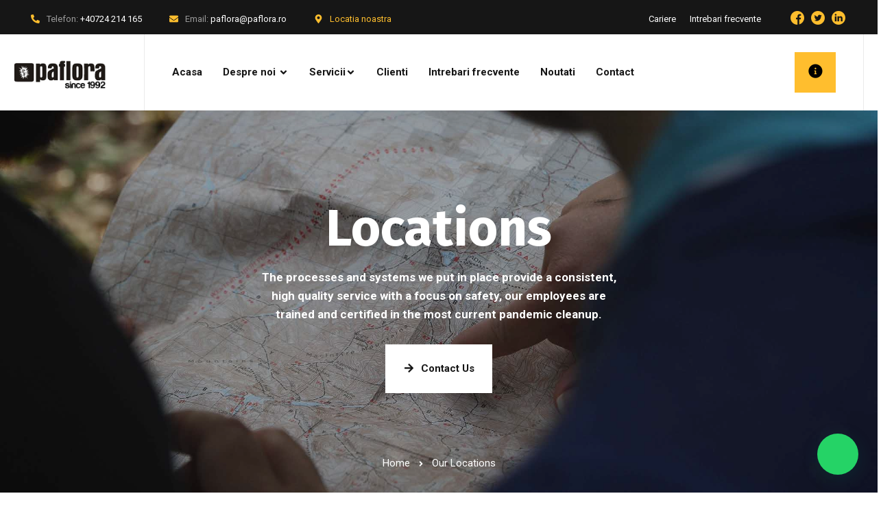

--- FILE ---
content_type: text/html; charset=UTF-8
request_url: https://www.paflora.ro/our-locations/
body_size: 21050
content:
<!doctype html>
<html lang="ro-RO">
<head>
<meta charset="UTF-8">
<meta name="viewport" content="width=device-width, initial-scale=1">
<link rel="profile" href="//gmpg.org/xfn/11">
<meta name='robots' content='index, follow, max-image-preview:large, max-snippet:-1, max-video-preview:-1' />
<script>
window.HTGA4 = {"debug":true,"cookie_notice_enabled":null,"cookie_notice_cookie_key":"htga4_","cookie_notice_duration_type":null,"cookie_notice_duration_value":null,"cookie_notice_overlay_enabled":null,"should_auto_consent":true,"one_year_seconds":31536000};
</script>
<!-- This site is optimized with the Yoast SEO plugin v26.7 - https://yoast.com/wordpress/plugins/seo/ -->
<title>Our Locations - Paflora Impex</title>
<link rel="canonical" href="https://www.paflora.ro/our-locations/" />
<meta property="og:locale" content="ro_RO" />
<meta property="og:type" content="article" />
<meta property="og:title" content="Our Locations - Paflora Impex" />
<meta property="og:description" content="Locations The processes and systems we put in place provide a consistent, high quality service with a focus on safety, our employees are trained and certified in the most current pandemic cleanup. Contact Us Home Africa Alexandria Cairo (Airport Office) Casablanca Port Said Nairobi Tanger Antananarivo Mauritius Airport Office Port Louis Ghana East Africa Matshapa [&hellip;]" />
<meta property="og:url" content="https://www.paflora.ro/our-locations/" />
<meta property="og:site_name" content="Paflora Impex" />
<meta property="article:publisher" content="https://www.facebook.com/PafloraBucuresti" />
<meta name="twitter:card" content="summary_large_image" />
<meta name="twitter:label1" content="Timp estimat pentru citire" />
<meta name="twitter:data1" content="1 minut" />
<script type="application/ld+json" class="yoast-schema-graph">{"@context":"https://schema.org","@graph":[{"@type":"WebPage","@id":"https://www.paflora.ro/our-locations/","url":"https://www.paflora.ro/our-locations/","name":"Our Locations - Paflora Impex","isPartOf":{"@id":"https://www.paflora.ro/#website"},"datePublished":"2021-03-02T09:06:41+00:00","breadcrumb":{"@id":"https://www.paflora.ro/our-locations/#breadcrumb"},"inLanguage":"ro-RO","potentialAction":[{"@type":"ReadAction","target":["https://www.paflora.ro/our-locations/"]}]},{"@type":"BreadcrumbList","@id":"https://www.paflora.ro/our-locations/#breadcrumb","itemListElement":[{"@type":"ListItem","position":1,"name":"Prima pagină","item":"https://www.paflora.ro/"},{"@type":"ListItem","position":2,"name":"Our Locations"}]},{"@type":"WebSite","@id":"https://www.paflora.ro/#website","url":"https://www.paflora.ro/","name":"Paflora Impex","description":"Since 1992","publisher":{"@id":"https://www.paflora.ro/#organization"},"potentialAction":[{"@type":"SearchAction","target":{"@type":"EntryPoint","urlTemplate":"https://www.paflora.ro/?s={search_term_string}"},"query-input":{"@type":"PropertyValueSpecification","valueRequired":true,"valueName":"search_term_string"}}],"inLanguage":"ro-RO"},{"@type":"Organization","@id":"https://www.paflora.ro/#organization","name":"Paflora Impex","url":"https://www.paflora.ro/","logo":{"@type":"ImageObject","inLanguage":"ro-RO","@id":"https://www.paflora.ro/#/schema/logo/image/","url":"https://www.paflora.ro/wp-content/uploads/2021/12/cropped-paflora-21-1.png","contentUrl":"https://www.paflora.ro/wp-content/uploads/2021/12/cropped-paflora-21-1.png","width":180,"height":60,"caption":"Paflora Impex"},"image":{"@id":"https://www.paflora.ro/#/schema/logo/image/"},"sameAs":["https://www.facebook.com/PafloraBucuresti"]}]}</script>
<!-- / Yoast SEO plugin. -->
<link rel='dns-prefetch' href='//fonts.googleapis.com' />
<link rel="alternate" type="application/rss+xml" title="Paflora Impex &raquo; Flux" href="https://www.paflora.ro/feed/" />
<link rel="alternate" type="application/rss+xml" title="Paflora Impex &raquo; Flux comentarii" href="https://www.paflora.ro/comments/feed/" />
<link rel="alternate" title="oEmbed (JSON)" type="application/json+oembed" href="https://www.paflora.ro/wp-json/oembed/1.0/embed?url=https%3A%2F%2Fwww.paflora.ro%2Four-locations%2F" />
<link rel="alternate" title="oEmbed (XML)" type="text/xml+oembed" href="https://www.paflora.ro/wp-json/oembed/1.0/embed?url=https%3A%2F%2Fwww.paflora.ro%2Four-locations%2F&#038;format=xml" />
<style id='wp-img-auto-sizes-contain-inline-css'>
img:is([sizes=auto i],[sizes^="auto," i]){contain-intrinsic-size:3000px 1500px}
/*# sourceURL=wp-img-auto-sizes-contain-inline-css */
</style>
<!-- <link rel='stylesheet' id='cf7ic_style-css' href='https://www.paflora.ro/wp-content/plugins/contact-form-7-image-captcha/css/cf7ic-style.css?ver=3.3.7' media='all' /> -->
<link rel="stylesheet" type="text/css" href="//www.paflora.ro/wp-content/cache/wpfc-minified/1bn28pto/9xqpe.css" media="all"/>
<style id='classic-theme-styles-inline-css'>
/*! This file is auto-generated */
.wp-block-button__link{color:#fff;background-color:#32373c;border-radius:9999px;box-shadow:none;text-decoration:none;padding:calc(.667em + 2px) calc(1.333em + 2px);font-size:1.125em}.wp-block-file__button{background:#32373c;color:#fff;text-decoration:none}
/*# sourceURL=/wp-includes/css/classic-themes.min.css */
</style>
<!-- <link rel='stylesheet' id='contact-form-7-css' href='https://www.paflora.ro/wp-content/plugins/contact-form-7/includes/css/styles.css?ver=6.1.4' media='all' /> -->
<link rel="stylesheet" type="text/css" href="//www.paflora.ro/wp-content/cache/wpfc-minified/5fvtf9g/9xqpe.css" media="all"/>
<style id='woocommerce-inline-inline-css'>
.woocommerce form .form-row .required { visibility: visible; }
/*# sourceURL=woocommerce-inline-inline-css */
</style>
<link rel='stylesheet' id='saniga-google-fonts-css' href='https://fonts.googleapis.com/css?family=Fira+Sans%3A400%2C400i%2C500%2C500i%2C600%2C600i%2C700%2C700i%7CRoboto%3A400%2C400i%2C500%2C500i%2C700%2C700i&#038;subset=latin%2Clatin-ext&#038;ver=6.9' media='all' />
<!-- <link rel='stylesheet' id='font-cmsi-css' href='https://www.paflora.ro/wp-content/themes/saniga/assets/fonts/font-cmsi/styles.css?ver=2.1.5' media='all' /> -->
<!-- <link rel='stylesheet' id='font-saniga-css' href='https://www.paflora.ro/wp-content/themes/saniga/assets/fonts/font-saniga/flaticon.css?ver=2.1.5' media='all' /> -->
<!-- <link rel='stylesheet' id='saniga-css' href='https://www.paflora.ro/wp-content/themes/saniga/assets/css/theme.min.css?ver=2.1.5' media='all' /> -->
<link rel="stylesheet" type="text/css" href="//www.paflora.ro/wp-content/cache/wpfc-minified/jzbxi3ji/9xqpe.css" media="all"/>
<style id='saniga-inline-css'>
:root{--color-accent: #16bae1;--color-primary: #161616;--color-secondary: #ffbe2e;--color-rating: #16bae1;--color-body: #9b9b9b;--color-white: #ffffff;--color-1e4873: #1e4873;--link-regular-color: var(--color-primary);--link-hover-color: var(--color-accent);--link-active-color: var(--color-accent);--body-bg: #fff;--body-font-family: 'Roboto', sans-serif;--body-font-size: 15px;--body-font-weight: 400;--body-font-color: var(--color-body);--body-line-height: 1.666666666666667;--body-letter-spacing: 0px;--body-font-size-large: 17px;--body-font-size-medium: 16px;--body-font-size-small: 13px;--body-font-size-xsmall: 12px;--body-font-size-xxsmall: 11px;--header-height: 111px;--header-width: 320px;--menu-bg: #fff;--menu-regular: var(--color-primary);--menu-hover: var(--color-accent);--menu-active: var(--color-accent);--menu-font-size: 15px;--menu-font-weight: 700;--menu-font-family: var(--body-font-family);--ontop-bg: transparent;--ontop-regular: var(--color-white);--ontop-hover: var(--color-accent);--ontop-active: var(--color-accent);--sticky-bg: var(--color-white);--sticky-regular: var(--color-primary);--sticky-hover: var(--color-accent);--sticky-active: var(--color-accent);--dropdown-bg: var(--color-white);--dropdown-shadow: 0px 5px 83px 0px rgba(27, 26, 26, 0.12);--dropdown-regular: var(--color-body);--dropdown-hover: var(--color-accent);--dropdown-active: var(--color-accent);--dropdown-font-size: 14px;--dropdown-item-bg: transparent;--dropdown-item-bg-hover: transparent;--ptitle-layout: 1;--ptitle-color: var(--color-white);--ptitle-alpha: 1;--ptitle-rgba: unset;--ptitle-background-color: #999;--ptitle-background-repeat: no-repeat;--ptitle-background-size: cover;--ptitle-background-attachment: scroll;--ptitle-background-position: center;--ptitle-background-image: url(https://www.paflora.ro/wp-content/uploads/ptitle-all.jpg);--ptitle-regular: var(--color-primary);--ptitle-hover: var(--color-accent);--ptitle-active: var(--color-body);--ptitle-overlay-color: inherit;--ptitle-overlay-alpha: 1;--ptitle-overlay-rgba: rgba(0, 0, 0, 0.25);--ptitle-breadcrumb-regular: var(--color-primary);--ptitle-breadcrumb-hover: var(--color-accent);--ptitle-breadcrumb-active: var(--color-body);--heading-h1-size: 36px;--heading-h2-size: 30px;--heading-h3-size: 24px;--heading-h4-size: 20px;--heading-h5-size: 18px;--heading-h6-size: 16px;--heading-font-family: 'Fira Sans', sans-serif;--heading-font-color: var(--color-primary);--heading-font-color-hover: var(--color-primary);--heading-font-weight: 500;--heading-line-height: 1.4;--heading-letter-spacing: 0;--heading-h1-typo-font-family: var(--heading-font-family);--heading-h1-typo-font-size: var(--heading-h1-size);--heading-h1-typo-font-weight: var(--heading-font-weight);--heading-h1-typo-font-color: var(--heading-font-color);--heading-h1-typo-line-height: var(--heading-line-height);--heading-h1-typo-letter-spacing: var(--heading-letter-spacing);--heading-h2-typo-font-family: var(--heading-font-family);--heading-h2-typo-font-size: var(--heading-h2-size);--heading-h2-typo-font-weight: var(--heading-font-weight);--heading-h2-typo-font-color: var(--heading-font-color);--heading-h2-typo-line-height: var(--heading-line-height);--heading-h2-typo-letter-spacing: var(--heading-letter-spacing);--heading-h3-typo-font-family: var(--heading-font-family);--heading-h3-typo-font-size: var(--heading-h3-size);--heading-h3-typo-font-weight: var(--heading-font-weight);--heading-h3-typo-font-color: var(--heading-font-color);--heading-h3-typo-line-height: var(--heading-line-height);--heading-h3-typo-letter-spacing: var(--heading-letter-spacing);--heading-h4-typo-font-family: var(--heading-font-family);--heading-h4-typo-font-size: var(--heading-h4-size);--heading-h4-typo-font-weight: var(--heading-font-weight);--heading-h4-typo-font-color: var(--heading-font-color);--heading-h4-typo-line-height: var(--heading-line-height);--heading-h4-typo-letter-spacing: var(--heading-letter-spacing);--heading-h5-typo-font-family: var(--heading-font-family);--heading-h5-typo-font-size: var(--heading-h5-size);--heading-h5-typo-font-weight: var(--heading-font-weight);--heading-h5-typo-font-color: var(--heading-font-color);--heading-h5-typo-line-height: var(--heading-line-height);--heading-h5-typo-letter-spacing: var(--heading-letter-spacing);--heading-h6-typo-font-family: var(--heading-font-family);--heading-h6-typo-font-size: var(--heading-h6-size);--heading-h6-typo-font-weight: var(--heading-font-weight);--heading-h6-typo-font-color: var(--heading-font-color);--heading-h6-typo-line-height: 1.4667;--heading-h6-typo-letter-spacing: var(--heading-letter-spacing);--meta-font-family: 'Roboto', sans-serif;--meta-font-size: 13px;--meta-font-color: var(--color-body);--meta-font-color-hover: var(--color-accent);--meta-font-weight: 400;--meta-separate-color: var(--border-color);--border-color: #eaeaea;--border-main: 1px solid var(--border-color);--border-main2: 2px solid var(--border-color);--comment-avatar-size: 100;--comment-border: 0;--comment-radius: 0;--logo-width:150px;--logo-height:55px;--logo-units:px;--logo-width-sm:150px;--logo-height-sm:55px;--gradient-1:none;}
/*# sourceURL=saniga-inline-css */
</style>
<!-- <link rel='stylesheet' id='elementor-icons-css' href='https://www.paflora.ro/wp-content/plugins/elementor/assets/lib/eicons/css/elementor-icons.min.css?ver=5.20.0' media='all' /> -->
<!-- <link rel='stylesheet' id='elementor-frontend-css' href='https://www.paflora.ro/wp-content/plugins/elementor/assets/css/frontend-lite.min.css?ver=3.14.1' media='all' /> -->
<!-- <link rel='stylesheet' id='swiper-css' href='https://www.paflora.ro/wp-content/plugins/elementor/assets/lib/swiper/css/swiper.min.css?ver=5.3.6' media='all' /> -->
<link rel="stylesheet" type="text/css" href="//www.paflora.ro/wp-content/cache/wpfc-minified/7vl2f0ii/9xqpd.css" media="all"/>
<link rel='stylesheet' id='elementor-post-4068-css' href='https://www.paflora.ro/wp-content/uploads/elementor/css/post-4068.css?ver=1762361521' media='all' />
<!-- <link rel='stylesheet' id='font-awesome-5-all-css' href='https://www.paflora.ro/wp-content/plugins/elementor/assets/lib/font-awesome/css/all.min.css?ver=3.14.1' media='all' /> -->
<!-- <link rel='stylesheet' id='font-awesome-4-shim-css' href='https://www.paflora.ro/wp-content/plugins/elementor/assets/lib/font-awesome/css/v4-shims.min.css?ver=3.14.1' media='all' /> -->
<!-- <link rel='stylesheet' id='elementor-global-css' href='https://www.paflora.ro/wp-content/uploads/elementor/css/global.css?ver=1723813612' media='all' /> -->
<link rel="stylesheet" type="text/css" href="//www.paflora.ro/wp-content/cache/wpfc-minified/lpiwnqe5/9xqpd.css" media="all"/>
<link rel='stylesheet' id='elementor-post-23-css' href='https://www.paflora.ro/wp-content/uploads/elementor/css/post-23.css?ver=1762712218' media='all' />
<link rel='stylesheet' id='google-fonts-1-css' href='https://fonts.googleapis.com/css?family=Roboto%3A100%2C100italic%2C200%2C200italic%2C300%2C300italic%2C400%2C400italic%2C500%2C500italic%2C600%2C600italic%2C700%2C700italic%2C800%2C800italic%2C900%2C900italic%7CRoboto+Slab%3A100%2C100italic%2C200%2C200italic%2C300%2C300italic%2C400%2C400italic%2C500%2C500italic%2C600%2C600italic%2C700%2C700italic%2C800%2C800italic%2C900%2C900italic%7CFira+Sans%3A100%2C100italic%2C200%2C200italic%2C300%2C300italic%2C400%2C400italic%2C500%2C500italic%2C600%2C600italic%2C700%2C700italic%2C800%2C800italic%2C900%2C900italic&#038;display=auto&#038;subset=latin-ext&#038;ver=6.9' media='all' />
<style id='joinchat-head-inline-css'>
.joinchat{--ch:142;--cs:70%;--cl:49%;--bw:1}:root{--joinchat-ico:url("data:image/svg+xml;charset=utf-8,%3Csvg xmlns='http://www.w3.org/2000/svg' viewBox='0 0 24 24'%3E%3Cpath fill='%23fff' d='M3.516 3.516c4.686-4.686 12.284-4.686 16.97 0s4.686 12.283 0 16.97a12 12 0 0 1-13.754 2.299l-5.814.735a.392.392 0 0 1-.438-.44l.748-5.788A12 12 0 0 1 3.517 3.517zm3.61 17.043.3.158a9.85 9.85 0 0 0 11.534-1.758c3.843-3.843 3.843-10.074 0-13.918s-10.075-3.843-13.918 0a9.85 9.85 0 0 0-1.747 11.554l.16.303-.51 3.942a.196.196 0 0 0 .219.22zm6.534-7.003-.933 1.164a9.84 9.84 0 0 1-3.497-3.495l1.166-.933a.79.79 0 0 0 .23-.94L9.561 6.96a.79.79 0 0 0-.924-.445l-2.023.524a.797.797 0 0 0-.588.88 11.754 11.754 0 0 0 10.005 10.005.797.797 0 0 0 .88-.587l.525-2.023a.79.79 0 0 0-.445-.923L14.6 13.327a.79.79 0 0 0-.94.23z'/%3E%3C/svg%3E")}.joinchat{--sep:20px;--bottom:var(--sep);--s:60px;--h:calc(var(--s)/2);display:block;transform:scale3d(1,1,1);position:fixed;z-index:9000;right:var(--sep);bottom:var(--bottom)}.joinchat *{box-sizing:border-box}.joinchat__qr,.joinchat__chatbox{display:none}.joinchat__tooltip{opacity:0}.joinchat__button{position:absolute;z-index:2;bottom:8px;right:8px;height:var(--s);width:var(--s);background:#25d366 var(--joinchat-ico,none)center / 60% no-repeat;color:inherit;border-radius:50%;box-shadow:1px 6px 24px 0 rgba(7,94,84,0.24)}.joinchat--left{right:auto;left:var(--sep)}.joinchat--left .joinchat__button{right:auto;left:8px}.joinchat__button__ico{position:absolute;inset:0;display:flex;border-radius:50%;overflow:hidden;color:hsl(0deg 0% clamp(0%,var(--bw)*1000%,100%) / clamp(70%,var(--bw)*1000%,100%)) !important}.joinchat__button__ico svg{width:var(--ico-size,100%);height:var(--ico-size,100%);margin:calc((100% - var(--ico-size,100%))/2)}.joinchat__button:has(.joinchat__button__ico){background:hsl(var(--ch)var(--cs)var(--cl));box-shadow:1px 6px 24px 0 hsl(var(--ch)var(--cs)calc(var(--cl) - 10%) / 24%)}.joinchat__button:has(.joinchat__button__ico):hover,.joinchat__button:has(.joinchat__button__ico):active{background:hsl(var(--ch)var(--cs)calc(var(--cl) + 20%))}.joinchat__button__image{position:absolute;inset:1px;border-radius:50%;overflow:hidden;opacity:0}.joinchat__button__image img,.joinchat__button__image video{display:block;width:100%;height:100%;object-fit:cover;object-position:center}.joinchat--img .joinchat__button__image{opacity:1;animation:none}@media(orientation:portrait)and(width>=481px),(orientation:landscape)and(height>=481px){.joinchat--mobile{display:none !important}}@media(width <=480px),(orientation:landscape)and(height <=480px){.joinchat{--sep:6px}}
/*# sourceURL=joinchat-head-inline-css */
</style>
<link rel="preconnect" href="https://fonts.gstatic.com/" crossorigin><!--n2css--><!--n2js--><script src='//www.paflora.ro/wp-content/cache/wpfc-minified/7aaltioo/9y1iy.js' type="text/javascript"></script>
<!-- <script src="https://www.paflora.ro/wp-includes/js/jquery/jquery.min.js?ver=3.7.1" id="jquery-core-js"></script> -->
<!-- <script src="https://www.paflora.ro/wp-includes/js/jquery/jquery-migrate.min.js?ver=3.4.1" id="jquery-migrate-js"></script> -->
<!-- <script src="https://www.paflora.ro/wp-content/plugins/elementor-theme-core/assets/js/main.js?ver=1.0.0" id="etc-main-js-js"></script> -->
<!-- <script src="https://www.paflora.ro/wp-content/plugins/woocommerce/assets/js/jquery-blockui/jquery.blockUI.min.js?ver=2.7.0-wc.10.4.3" id="wc-jquery-blockui-js" defer data-wp-strategy="defer"></script> -->
<script id="wc-add-to-cart-js-extra">
var wc_add_to_cart_params = {"ajax_url":"/wp-admin/admin-ajax.php","wc_ajax_url":"/?wc-ajax=%%endpoint%%","i18n_view_cart":"Vezi co\u0219ul","cart_url":"https://www.paflora.ro","is_cart":"","cart_redirect_after_add":"no"};
//# sourceURL=wc-add-to-cart-js-extra
</script>
<script src='//www.paflora.ro/wp-content/cache/wpfc-minified/2faokbzs/9xqpf.js' type="text/javascript"></script>
<!-- <script src="https://www.paflora.ro/wp-content/plugins/woocommerce/assets/js/frontend/add-to-cart.min.js?ver=10.4.3" id="wc-add-to-cart-js" defer data-wp-strategy="defer"></script> -->
<!-- <script src="https://www.paflora.ro/wp-content/plugins/woocommerce/assets/js/js-cookie/js.cookie.min.js?ver=2.1.4-wc.10.4.3" id="wc-js-cookie-js" defer data-wp-strategy="defer"></script> -->
<script id="woocommerce-js-extra">
var woocommerce_params = {"ajax_url":"/wp-admin/admin-ajax.php","wc_ajax_url":"/?wc-ajax=%%endpoint%%","i18n_password_show":"Arat\u0103 parola","i18n_password_hide":"Ascunde parola"};
//# sourceURL=woocommerce-js-extra
</script>
<script src='//www.paflora.ro/wp-content/cache/wpfc-minified/2cbs545a/9xqpf.js' type="text/javascript"></script>
<!-- <script src="https://www.paflora.ro/wp-content/plugins/woocommerce/assets/js/frontend/woocommerce.min.js?ver=10.4.3" id="woocommerce-js" defer data-wp-strategy="defer"></script> -->
<!-- <script src="https://www.paflora.ro/wp-content/plugins/translatepress-multilingual/assets/js/trp-frontend-compatibility.js?ver=3.0.6" id="trp-frontend-compatibility-js"></script> -->
<!-- <script src="https://www.paflora.ro/wp-content/plugins/elementor/assets/lib/font-awesome/js/v4-shims.min.js?ver=3.14.1" id="font-awesome-4-shim-js"></script> -->
<!-- <script src="https://www.paflora.ro/wp-content/plugins/contact-form-7-cost-calculator/frontend/js/cf7_calculator.js?ver=1767951092" id="cf7_calculator-js"></script> -->
<link rel="https://api.w.org/" href="https://www.paflora.ro/wp-json/" /><link rel="alternate" title="JSON" type="application/json" href="https://www.paflora.ro/wp-json/wp/v2/pages/23" /><link rel="EditURI" type="application/rsd+xml" title="RSD" href="https://www.paflora.ro/xmlrpc.php?rsd" />
<meta name="generator" content="WordPress 6.9" />
<meta name="generator" content="WooCommerce 10.4.3" />
<link rel='shortlink' href='https://www.paflora.ro/?p=23' />
<meta name="generator" content="Redux 4.5.10" /><!-- This website uses the WP Call Button plugin to generate more leads. --><style type="text/css">.wp-call-button{ display: none; } @media screen and (max-width: 650px) { .wp-call-button{display: block; position: fixed; text-decoration: none; z-index: 9999999999;width: 60px; height: 60px; border-radius: 50%;/*transform: scale(0.8);*/  right: 20px;  bottom: 20px; background: url( [data-uri] ) center/30px 30px no-repeat #269041 !important;} }</style><link rel="alternate" hreflang="ro-RO" href="https://www.paflora.ro/our-locations/"/>
<link rel="alternate" hreflang="ro" href="https://www.paflora.ro/our-locations/"/>
<!-- Global site tag (gtag.js) - added by HT Easy Ga4 -->
<script>
window.dataLayer = window.dataLayer || [];
function gtag() { dataLayer.push(arguments); }
// Default: deny all tracking
gtag('consent', 'default', {
'ad_storage': 'denied',
'analytics_storage': 'denied',
'ad_user_data': 'denied',
'ad_personalization': 'denied'
});
// Load gtag script early; update permissions after consent
(function() {
const script = document.createElement('script');
script.async = true;
script.src = `https://www.googletagmanager.com/gtag/js?id=G-VWQFVB1QDS`;
document.head.appendChild(script);
})();
gtag('js', new Date());
gtag('config', 'G-VWQFVB1QDS');
</script>
<noscript><style>.woocommerce-product-gallery{ opacity: 1 !important; }</style></noscript>
<meta name="generator" content="Elementor 3.14.1; features: e_dom_optimization, e_optimized_assets_loading, e_optimized_css_loading, a11y_improvements, additional_custom_breakpoints; settings: css_print_method-external, google_font-enabled, font_display-auto">
<meta name="generator" content="Powered by Slider Revolution 6.7.35 - responsive, Mobile-Friendly Slider Plugin for WordPress with comfortable drag and drop interface." />
<script>function setREVStartSize(e){
//window.requestAnimationFrame(function() {
window.RSIW = window.RSIW===undefined ? window.innerWidth : window.RSIW;
window.RSIH = window.RSIH===undefined ? window.innerHeight : window.RSIH;
try {
var pw = document.getElementById(e.c).parentNode.offsetWidth,
newh;
pw = pw===0 || isNaN(pw) || (e.l=="fullwidth" || e.layout=="fullwidth") ? window.RSIW : pw;
e.tabw = e.tabw===undefined ? 0 : parseInt(e.tabw);
e.thumbw = e.thumbw===undefined ? 0 : parseInt(e.thumbw);
e.tabh = e.tabh===undefined ? 0 : parseInt(e.tabh);
e.thumbh = e.thumbh===undefined ? 0 : parseInt(e.thumbh);
e.tabhide = e.tabhide===undefined ? 0 : parseInt(e.tabhide);
e.thumbhide = e.thumbhide===undefined ? 0 : parseInt(e.thumbhide);
e.mh = e.mh===undefined || e.mh=="" || e.mh==="auto" ? 0 : parseInt(e.mh,0);
if(e.layout==="fullscreen" || e.l==="fullscreen")
newh = Math.max(e.mh,window.RSIH);
else{
e.gw = Array.isArray(e.gw) ? e.gw : [e.gw];
for (var i in e.rl) if (e.gw[i]===undefined || e.gw[i]===0) e.gw[i] = e.gw[i-1];
e.gh = e.el===undefined || e.el==="" || (Array.isArray(e.el) && e.el.length==0)? e.gh : e.el;
e.gh = Array.isArray(e.gh) ? e.gh : [e.gh];
for (var i in e.rl) if (e.gh[i]===undefined || e.gh[i]===0) e.gh[i] = e.gh[i-1];
var nl = new Array(e.rl.length),
ix = 0,
sl;
e.tabw = e.tabhide>=pw ? 0 : e.tabw;
e.thumbw = e.thumbhide>=pw ? 0 : e.thumbw;
e.tabh = e.tabhide>=pw ? 0 : e.tabh;
e.thumbh = e.thumbhide>=pw ? 0 : e.thumbh;
for (var i in e.rl) nl[i] = e.rl[i]<window.RSIW ? 0 : e.rl[i];
sl = nl[0];
for (var i in nl) if (sl>nl[i] && nl[i]>0) { sl = nl[i]; ix=i;}
var m = pw>(e.gw[ix]+e.tabw+e.thumbw) ? 1 : (pw-(e.tabw+e.thumbw)) / (e.gw[ix]);
newh =  (e.gh[ix] * m) + (e.tabh + e.thumbh);
}
var el = document.getElementById(e.c);
if (el!==null && el) el.style.height = newh+"px";
el = document.getElementById(e.c+"_wrapper");
if (el!==null && el) {
el.style.height = newh+"px";
el.style.display = "block";
}
} catch(e){
console.log("Failure at Presize of Slider:" + e)
}
//});
};</script>
<style id="wp-custom-css">
@media (max-width: 767px) {
.elementor-column {
width: 100% !important;
}
}
.bg-secondary {
background-color: #16bae1 !important;
}
.btn-accent {
background-color: #ffbe2e;
border-color: #ffbe2e;
color: #000000;
}
.text-accent {
color: #ffbe2e;
}
@media (min-width: 1200px) {
.cms-page-title-layout12 {
padding-top: 30px;
padding-bottom: 30px;
}
.pt-xl-130 {
padding-top: 20px;
}
.pb-xl-120 {
padding-bottom: 20px;
}
}
body:not(.elementor-page) #cms-main {
padding: 50px 0;
}
.cms-pagetitle-breadcrumb a {
color: #ffffff;
}
.cms-pagetitle-breadcrumb {
color: #ffffff;
}
.cms-pricing-layout-2 .cms-pricing-price {
padding-top: 53px;
display: none;
}
@media (min-width: 1280px) {
.elementor-widget-cms_howitwork .cms-howitwork-item:hover .btn {
visibility: visible;
opacity: 1;
left: 50%;
display: none;
}
#cms-primary-menu .sub-menu {
width: 260px;
color: var(--dropdown-regular);
background: var(--dropdown-bg);
position: absolute;
top: calc(100% + 30px);
left: 100%;
padding: 20px 40px;
z-index: -1;
visibility: hidden;
-webkit-box-shadow: var(--dropdown-shadow);
-khtml-box-shadow: var(--dropdown-shadow);
-moz-box-shadow: var(--dropdown-shadow);
-ms-box-shadow: var(--dropdown-shadow);
-o-box-shadow: var(--dropdown-shadow);
box-shadow: var(--dropdown-shadow);
filter: alpha(opacity=0);
-ms-filter: "progid:DXImageTransform.Microsoft.Alpha(Opacity=0)";
-webkit-opacity: 0;
-khtml-opacity: 0;
-moz-opacity: 0;
-ms-opacity: 0;
-o-opacity: 0;
opacity: 0;
-webkit-transition: all 300ms ease-in-out;
-khtml-transition: all 300ms ease-in-out;
-moz-transition: all 300ms ease-in-out;
-ms-transition: all 300ms ease-in-out;
-o-transition: all 300ms ease-in-out;
transition: all 300ms ease-in-out;
}
}
.cms-video-play-btn-center-left .btn-video-wrap, .cms-video-play-btn-center-right .btn-video-wrap {
top: 50%;
display: none;
transform: translateY(-50%);
}
.pb-70 {
padding-bottom: 70px;
display: none;
}
.bulina-dormitor {	
background-color: #479cd2;
border: 2px solid #fff;
box-shadow: 0 0 10px rgb(0 0 0 / 65%), 0 0 0 rgb(61 151 209 / 40%);
border-radius: 100%;
display: inline-block;
width: 35px;
height: 35px;
animation: pulse 4s infinite;
position: absolute;
top: 195px;
left: 550px;
font-size: 16px;
}
.text-dormitor {	
border-radius: 123%;
display: inline-block;
animation: pulse 4s infinite;
position: absolute;
top: 190px;
left: 583px;
font-size: 18px;
background: #fff;
padding: 8px;
display: none;
}
.bulina-dormitor:hover +.text-dormitor {
display: block;
}
.bulina-baie {	
background-color: #479cd2;
border: 2px solid #fff;
box-shadow: 0 0 10px rgb(0 0 0 / 65%), 0 0 0 rgb(61 151 209 / 40%);
border-radius: 100%;
display: inline-block;
width: 35px;
height: 35px;
animation: pulse 4s infinite;
position: absolute;
top: 225px;
left: 700px;
font-size: 16px;
}
.text-baie {	
border-radius: 123%;
display: inline-block;
animation: pulse 4s infinite;
position: absolute;
top: 220px;
left: 733px;
font-size: 18px;
background: #fff;
padding: 8px;
display: none;
}
.bulina-baie:hover +.text-baie {
display: block;
}
.bulina-mansarda {	
background-color: #479cd2;
border: 2px solid #fff;
box-shadow: 0 0 10px rgb(0 0 0 / 65%), 0 0 0 rgb(61 151 209 / 40%);
border-radius: 100%;
display: inline-block;
width: 35px;
height: 35px;
animation: pulse 4s infinite;
position: absolute;
top: 100px;
left: 600px;
font-size: 16px;
}
.text-mansarda {	
border-radius: 123%;
display: inline-block;
animation: pulse 4s infinite;
position: absolute;
top: 95px;
left: 633px;
font-size: 18px;
background: #fff;
padding: 8px;
display: none;
}
.bulina-mansarda:hover +.text-mansarda {
display: block;
}
.bulina-bucatarie {	
background-color: #479cd2;
border: 2px solid #fff;
box-shadow: 0 0 10px rgb(0 0 0 / 65%), 0 0 0 rgb(61 151 209 / 40%);
border-radius: 100%;
display: inline-block;
width: 35px;
height: 35px;
animation: pulse 4s infinite;
position: absolute;
top: 350px;
left: 590px;
font-size: 16px;
}
.text-bucatarie {	
border-radius: 123%;
display: inline-block;
animation: pulse 4s infinite;
position: absolute;
top: 347px;
left: 623px;
font-size: 18px;
background: #fff;
padding: 8px;
display: none;
}
.bulina-bucatarie:hover +.text-bucatarie {
display: block;
}
.bulina-subsol {	
background-color: #479cd2;
border: 2px solid #fff;
box-shadow: 0 0 10px rgb(0 0 0 / 65%), 0 0 0 rgb(61 151 209 / 40%);
border-radius: 100%;
display: inline-block;
width: 35px;
height: 35px;
animation: pulse 4s infinite;
position: absolute;
top: 500px;
left: 430px;
font-size: 16px;
}
.text-subsol {	
border-radius: 123%;
display: inline-block;
animation: pulse 4s infinite;
position: absolute;
top: 497px;
left: 460px;
font-size: 18px;
background: #fff;
padding: 8px;
display: none;
}
.bulina-subsol:hover +.text-subsol {
display: block;
}
.bulina-gradina {	
background-color: #479cd2;
border: 2px solid #fff;
box-shadow: 0 0 10px rgb(0 0 0 / 65%), 0 0 0 rgb(61 151 209 / 40%);
border-radius: 100%;
display: inline-block;
width: 35px;
height: 35px;
animation: pulse 4s infinite;
position: absolute;
top: 340px;
left: 75px;
font-size: 16px;
}
.text-gradina {	
border-radius: 123%;
display: inline-block;
animation: pulse 4s infinite;
position: absolute;
top: 335px;
left: 108px;
font-size: 18px;
background: #fff;
padding: 8px;
display: none;
}
.bulina-gradina:hover +.text-gradina {
display: block;
}
.bulina-living {
background-color: #479cd2;
border: 2px solid #fff;
box-shadow: 0 0 10px rgb(0 0 0 / 65%), 0 0 0 rgb(61 151 209 / 40%);
border-radius: 100%;
display: inline-block;
width: 35px;
height: 35px;
animation: pulse 4s infinite;
position: absolute;
top: 280px;
left: 370px;
font-size: 16px;
}
.text-living {	
border-radius: 123%;
display: inline-block;
animation: pulse 4s infinite;
position: absolute;
top: 275px;
left: 403px;
font-size: 18px;
background: #fff;
padding: 8px;
display: none;
}
.bulina-living:hover +.text-living {
display: block;
}
.bulina-garaj {	
background-color: #479cd2;
border: 2px solid #fff;
box-shadow: 0 0 10px rgb(0 0 0 / 65%), 0 0 0 rgb(61 151 209 / 40%);
border-radius: 100%;
display: inline-block;
width: 35px;
height: 35px;
animation: pulse 4s infinite;
position: absolute;
top: 300px;
left: 1080px;
font-size: 16px;
}
.text-garaj {	
border-radius: 123%;
display: inline-block;
animation: pulse 4s infinite;
position: absolute;
top: 297px;
left: 1115px;
font-size: 18px;
background: #fff;
padding: 8px;
display: none;
}
.bulina-garaj:hover +.text-garaj {
display: block;
}		</style>
<style id="cms_theme_options-dynamic-css" title="dynamic-css" class="redux-options-output">body #pagetitle{background-image:url('https://www.paflora.ro/wp-content/uploads/ptitle-all.jpg');}</style><style id='global-styles-inline-css'>
:root{--wp--preset--aspect-ratio--square: 1;--wp--preset--aspect-ratio--4-3: 4/3;--wp--preset--aspect-ratio--3-4: 3/4;--wp--preset--aspect-ratio--3-2: 3/2;--wp--preset--aspect-ratio--2-3: 2/3;--wp--preset--aspect-ratio--16-9: 16/9;--wp--preset--aspect-ratio--9-16: 9/16;--wp--preset--color--black: #000000;--wp--preset--color--cyan-bluish-gray: #abb8c3;--wp--preset--color--white: #ffffff;--wp--preset--color--pale-pink: #f78da7;--wp--preset--color--vivid-red: #cf2e2e;--wp--preset--color--luminous-vivid-orange: #ff6900;--wp--preset--color--luminous-vivid-amber: #fcb900;--wp--preset--color--light-green-cyan: #7bdcb5;--wp--preset--color--vivid-green-cyan: #00d084;--wp--preset--color--pale-cyan-blue: #8ed1fc;--wp--preset--color--vivid-cyan-blue: #0693e3;--wp--preset--color--vivid-purple: #9b51e0;--wp--preset--gradient--vivid-cyan-blue-to-vivid-purple: linear-gradient(135deg,rgb(6,147,227) 0%,rgb(155,81,224) 100%);--wp--preset--gradient--light-green-cyan-to-vivid-green-cyan: linear-gradient(135deg,rgb(122,220,180) 0%,rgb(0,208,130) 100%);--wp--preset--gradient--luminous-vivid-amber-to-luminous-vivid-orange: linear-gradient(135deg,rgb(252,185,0) 0%,rgb(255,105,0) 100%);--wp--preset--gradient--luminous-vivid-orange-to-vivid-red: linear-gradient(135deg,rgb(255,105,0) 0%,rgb(207,46,46) 100%);--wp--preset--gradient--very-light-gray-to-cyan-bluish-gray: linear-gradient(135deg,rgb(238,238,238) 0%,rgb(169,184,195) 100%);--wp--preset--gradient--cool-to-warm-spectrum: linear-gradient(135deg,rgb(74,234,220) 0%,rgb(151,120,209) 20%,rgb(207,42,186) 40%,rgb(238,44,130) 60%,rgb(251,105,98) 80%,rgb(254,248,76) 100%);--wp--preset--gradient--blush-light-purple: linear-gradient(135deg,rgb(255,206,236) 0%,rgb(152,150,240) 100%);--wp--preset--gradient--blush-bordeaux: linear-gradient(135deg,rgb(254,205,165) 0%,rgb(254,45,45) 50%,rgb(107,0,62) 100%);--wp--preset--gradient--luminous-dusk: linear-gradient(135deg,rgb(255,203,112) 0%,rgb(199,81,192) 50%,rgb(65,88,208) 100%);--wp--preset--gradient--pale-ocean: linear-gradient(135deg,rgb(255,245,203) 0%,rgb(182,227,212) 50%,rgb(51,167,181) 100%);--wp--preset--gradient--electric-grass: linear-gradient(135deg,rgb(202,248,128) 0%,rgb(113,206,126) 100%);--wp--preset--gradient--midnight: linear-gradient(135deg,rgb(2,3,129) 0%,rgb(40,116,252) 100%);--wp--preset--font-size--small: 13px;--wp--preset--font-size--medium: 20px;--wp--preset--font-size--large: 36px;--wp--preset--font-size--x-large: 42px;--wp--preset--spacing--20: 0.44rem;--wp--preset--spacing--30: 0.67rem;--wp--preset--spacing--40: 1rem;--wp--preset--spacing--50: 1.5rem;--wp--preset--spacing--60: 2.25rem;--wp--preset--spacing--70: 3.38rem;--wp--preset--spacing--80: 5.06rem;--wp--preset--shadow--natural: 6px 6px 9px rgba(0, 0, 0, 0.2);--wp--preset--shadow--deep: 12px 12px 50px rgba(0, 0, 0, 0.4);--wp--preset--shadow--sharp: 6px 6px 0px rgba(0, 0, 0, 0.2);--wp--preset--shadow--outlined: 6px 6px 0px -3px rgb(255, 255, 255), 6px 6px rgb(0, 0, 0);--wp--preset--shadow--crisp: 6px 6px 0px rgb(0, 0, 0);}:where(.is-layout-flex){gap: 0.5em;}:where(.is-layout-grid){gap: 0.5em;}body .is-layout-flex{display: flex;}.is-layout-flex{flex-wrap: wrap;align-items: center;}.is-layout-flex > :is(*, div){margin: 0;}body .is-layout-grid{display: grid;}.is-layout-grid > :is(*, div){margin: 0;}:where(.wp-block-columns.is-layout-flex){gap: 2em;}:where(.wp-block-columns.is-layout-grid){gap: 2em;}:where(.wp-block-post-template.is-layout-flex){gap: 1.25em;}:where(.wp-block-post-template.is-layout-grid){gap: 1.25em;}.has-black-color{color: var(--wp--preset--color--black) !important;}.has-cyan-bluish-gray-color{color: var(--wp--preset--color--cyan-bluish-gray) !important;}.has-white-color{color: var(--wp--preset--color--white) !important;}.has-pale-pink-color{color: var(--wp--preset--color--pale-pink) !important;}.has-vivid-red-color{color: var(--wp--preset--color--vivid-red) !important;}.has-luminous-vivid-orange-color{color: var(--wp--preset--color--luminous-vivid-orange) !important;}.has-luminous-vivid-amber-color{color: var(--wp--preset--color--luminous-vivid-amber) !important;}.has-light-green-cyan-color{color: var(--wp--preset--color--light-green-cyan) !important;}.has-vivid-green-cyan-color{color: var(--wp--preset--color--vivid-green-cyan) !important;}.has-pale-cyan-blue-color{color: var(--wp--preset--color--pale-cyan-blue) !important;}.has-vivid-cyan-blue-color{color: var(--wp--preset--color--vivid-cyan-blue) !important;}.has-vivid-purple-color{color: var(--wp--preset--color--vivid-purple) !important;}.has-black-background-color{background-color: var(--wp--preset--color--black) !important;}.has-cyan-bluish-gray-background-color{background-color: var(--wp--preset--color--cyan-bluish-gray) !important;}.has-white-background-color{background-color: var(--wp--preset--color--white) !important;}.has-pale-pink-background-color{background-color: var(--wp--preset--color--pale-pink) !important;}.has-vivid-red-background-color{background-color: var(--wp--preset--color--vivid-red) !important;}.has-luminous-vivid-orange-background-color{background-color: var(--wp--preset--color--luminous-vivid-orange) !important;}.has-luminous-vivid-amber-background-color{background-color: var(--wp--preset--color--luminous-vivid-amber) !important;}.has-light-green-cyan-background-color{background-color: var(--wp--preset--color--light-green-cyan) !important;}.has-vivid-green-cyan-background-color{background-color: var(--wp--preset--color--vivid-green-cyan) !important;}.has-pale-cyan-blue-background-color{background-color: var(--wp--preset--color--pale-cyan-blue) !important;}.has-vivid-cyan-blue-background-color{background-color: var(--wp--preset--color--vivid-cyan-blue) !important;}.has-vivid-purple-background-color{background-color: var(--wp--preset--color--vivid-purple) !important;}.has-black-border-color{border-color: var(--wp--preset--color--black) !important;}.has-cyan-bluish-gray-border-color{border-color: var(--wp--preset--color--cyan-bluish-gray) !important;}.has-white-border-color{border-color: var(--wp--preset--color--white) !important;}.has-pale-pink-border-color{border-color: var(--wp--preset--color--pale-pink) !important;}.has-vivid-red-border-color{border-color: var(--wp--preset--color--vivid-red) !important;}.has-luminous-vivid-orange-border-color{border-color: var(--wp--preset--color--luminous-vivid-orange) !important;}.has-luminous-vivid-amber-border-color{border-color: var(--wp--preset--color--luminous-vivid-amber) !important;}.has-light-green-cyan-border-color{border-color: var(--wp--preset--color--light-green-cyan) !important;}.has-vivid-green-cyan-border-color{border-color: var(--wp--preset--color--vivid-green-cyan) !important;}.has-pale-cyan-blue-border-color{border-color: var(--wp--preset--color--pale-cyan-blue) !important;}.has-vivid-cyan-blue-border-color{border-color: var(--wp--preset--color--vivid-cyan-blue) !important;}.has-vivid-purple-border-color{border-color: var(--wp--preset--color--vivid-purple) !important;}.has-vivid-cyan-blue-to-vivid-purple-gradient-background{background: var(--wp--preset--gradient--vivid-cyan-blue-to-vivid-purple) !important;}.has-light-green-cyan-to-vivid-green-cyan-gradient-background{background: var(--wp--preset--gradient--light-green-cyan-to-vivid-green-cyan) !important;}.has-luminous-vivid-amber-to-luminous-vivid-orange-gradient-background{background: var(--wp--preset--gradient--luminous-vivid-amber-to-luminous-vivid-orange) !important;}.has-luminous-vivid-orange-to-vivid-red-gradient-background{background: var(--wp--preset--gradient--luminous-vivid-orange-to-vivid-red) !important;}.has-very-light-gray-to-cyan-bluish-gray-gradient-background{background: var(--wp--preset--gradient--very-light-gray-to-cyan-bluish-gray) !important;}.has-cool-to-warm-spectrum-gradient-background{background: var(--wp--preset--gradient--cool-to-warm-spectrum) !important;}.has-blush-light-purple-gradient-background{background: var(--wp--preset--gradient--blush-light-purple) !important;}.has-blush-bordeaux-gradient-background{background: var(--wp--preset--gradient--blush-bordeaux) !important;}.has-luminous-dusk-gradient-background{background: var(--wp--preset--gradient--luminous-dusk) !important;}.has-pale-ocean-gradient-background{background: var(--wp--preset--gradient--pale-ocean) !important;}.has-electric-grass-gradient-background{background: var(--wp--preset--gradient--electric-grass) !important;}.has-midnight-gradient-background{background: var(--wp--preset--gradient--midnight) !important;}.has-small-font-size{font-size: var(--wp--preset--font-size--small) !important;}.has-medium-font-size{font-size: var(--wp--preset--font-size--medium) !important;}.has-large-font-size{font-size: var(--wp--preset--font-size--large) !important;}.has-x-large-font-size{font-size: var(--wp--preset--font-size--x-large) !important;}
/*# sourceURL=global-styles-inline-css */
</style>
<!-- <link rel='stylesheet' id='wc-blocks-style-css' href='https://www.paflora.ro/wp-content/plugins/woocommerce/assets/client/blocks/wc-blocks.css?ver=wc-10.4.3' media='all' /> -->
<link rel="stylesheet" type="text/css" href="//www.paflora.ro/wp-content/cache/wpfc-minified/7ydaom06/9xqpd.css" media="all"/>
<link rel='stylesheet' id='elementor-post-102-css' href='https://www.paflora.ro/wp-content/uploads/elementor/css/post-102.css?ver=1762361440' media='all' />
<!-- <link rel='stylesheet' id='magnific-popup-css' href='https://www.paflora.ro/wp-content/themes/saniga/assets/css/magnific-popup.css?ver=1.0.0' media='all' /> -->
<link rel="stylesheet" type="text/css" href="//www.paflora.ro/wp-content/cache/wpfc-minified/5f2ujjr/9xqpd.css" media="all"/>
<link rel='stylesheet' id='elementor-post-336-css' href='https://www.paflora.ro/wp-content/uploads/elementor/css/post-336.css?ver=1762364924' media='all' />
<!-- <link rel='stylesheet' id='joinchat-css' href='https://www.paflora.ro/wp-content/plugins/creame-whatsapp-me/public/css/joinchat-btn.min.css?ver=6.0.9' media='all' /> -->
<link rel="stylesheet" type="text/css" href="//www.paflora.ro/wp-content/cache/wpfc-minified/79vpshnq/9xqpd.css" media="all"/>
<style id='joinchat-inline-css'>
.joinchat{--ch:142;--cs:70%;--cl:49%;--bw:1}
/*# sourceURL=joinchat-inline-css */
</style>
<!-- <link rel='stylesheet' id='rs-plugin-settings-css' href='//www.paflora.ro/wp-content/plugins/revslider/sr6/assets/css/rs6.css?ver=6.7.35' media='all' /> -->
<link rel="stylesheet" type="text/css" href="//www.paflora.ro/wp-content/cache/wpfc-minified/13esk21i/9t9d0.css" media="all"/>
<style id='rs-plugin-settings-inline-css'>
#rs-demo-id {}
/*# sourceURL=rs-plugin-settings-inline-css */
</style>
</head>
<body data-rsssl=1 class="wp-singular page-template-default page page-id-23 wp-theme-saniga theme-saniga cookies-not-set woocommerce-no-js translatepress-ro_RO redux-page cms-body-font-default cms-heading-font-default cms-subheading-font-default elementor-default elementor-kit-4068 elementor-page elementor-page-23">
<div id="cms-page" class="cms-page">
<div class="cms-header-wraps">
<div id="cms-header-top" class="cms-header-top empty-none container-full">		<div data-elementor-type="wp-post" data-elementor-id="102" class="elementor elementor-102">
<section class="elementor-section elementor-top-section elementor-element elementor-element-2d584b13 elementor-section-full_width elementor-section-stretched bg-primary text-small pt-5 p-lr-xl-35 elementor-hidden-phone elementor-section-content-middle elementor-section-height-default elementor-section-height-default cms-full-content-with-space-none cms-boxed-bg-false cms-section-boxed-divider-false cms-section-boxed-divider-top" data-id="2d584b13" data-element_type="section" data-settings="{&quot;stretch_section&quot;:&quot;section-stretched&quot;}">
<div class="cms-section-boxed-bg"></div><div class="cms-section-boxed-divider"></div>            <div class="elementor-container elementor-column-gap-default ">
<div class="elementor-column elementor-col-50 elementor-top-column elementor-element elementor-element-5034958a" data-id="5034958a" data-element_type="column">
<div class="elementor-widget-wrap elementor-element-populated">
<div class="elementor-element elementor-element-61d1b3ac cms-quick-contact-layout-1 elementor-widget elementor-widget-cms_quickcontact" data-id="61d1b3ac" data-element_type="widget" data-widget_type="cms_quickcontact.default">
<div class="elementor-widget-container">
<div class="cms-qc-wrap">
<div class="cms-qc-inner">
<div class="row justify-content-center justify-content-md-center justify-content-lg-start text-body">
<div class="cms-qc-list col-12 col-sm-auto text-">
<div class="row gutters-10 align-items-center justify-content-center">
<div class="col-auto">
<div class="cms-icon-wrap" ><i aria-hidden="true" class="cms-eicon cms-icon text-secondary cmsi cmsi-phone-alt" style=""></i></div>
</div>
<div class="col">
<div>
<span class="cms-contact-title">Telefon:</span>
<a class="link-body" href="tel:5565454117">+40724 214 165</a></div>
<div><span class="cms-contact-title"></span> </div>
</div>
</div>
</div>      
<div class="cms-qc-list col-12 col-sm-auto text-">
<div class="row gutters-10 align-items-center justify-content-center">
<div class="col-auto">
<div class="cms-icon-wrap" ><i aria-hidden="true" class="cms-eicon cms-icon text-secondary cmsi cmsi-envelope-1" style=""></i></div>
</div>
<div class="col">
<div>
<span class="cms-contact-title">Email:</span>
<a class="link-body" href="mailto:paflora@paflora.ro">paflora@paflora.ro</a></div>
<div><span class="cms-contact-title"></span> </div>
</div>
</div>
</div>      
<div class="cms-qc-list col-12 col-sm-auto text-">
<div class="row gutters-10 align-items-center justify-content-center">
<div class="col-auto">
<div class="cms-icon-wrap" ><i aria-hidden="true" class="cms-eicon cms-icon text-secondary cmsi cmsi-map-marker-alt" style=""></i></div>
</div>
<div class="col">
<div>
<span class="cms-contact-title"></span>
<a class="link-secondary" href="https://g.page/Paflora?share" target="_blank">Locatia noastra</a></div>
<div><span class="cms-contact-title"></span> </div>
</div>
</div>
</div>      
</div>
</div>
</div>		</div>
</div>
</div>
</div>
<div class="elementor-column elementor-col-50 elementor-top-column elementor-element elementor-element-41d6a4f9 cms-column-element-horizontal" data-id="41d6a4f9" data-element_type="column">
<div class="elementor-widget-wrap elementor-element-populated">
<div class="elementor-element elementor-element-3ce67ce5 cms-menu-layout-1 elementor-widget elementor-widget-cms_menu" data-id="3ce67ce5" data-element_type="widget" data-widget_type="cms_menu.default">
<div class="elementor-widget-container">
<div class="cms-menu-wraps relative">
<div class="menu-header-top-home-modern-container"><ul id="menu-header-top-home-modern" class="cms-menu cms-menu-horz justify-content-start justify-content-md-center justify-content-lg-end"><li id="menu-item-4026" class="menu-item menu-item-type-post_type menu-item-object-page menu-item-4026"><span class="link-white link-hover-secondary"><a href="https://www.paflora.ro/cariere/"><span class="menu-icon"></span>Cariere</a></span></li>
<li id="menu-item-4025" class="menu-item menu-item-type-post_type menu-item-object-page menu-item-4025"><span class="link-white link-hover-secondary"><a href="https://www.paflora.ro/intrebari-frecvente/"><span class="menu-icon"></span>Intrebari frecvente</a></span></li>
</ul></div></div>		</div>
</div>
<div class="elementor-element elementor-element-2c1c4a7a cms-socials-layout-1 elementor-widget elementor-widget-cms_socials" data-id="2c1c4a7a" data-element_type="widget" data-widget_type="cms_socials.default">
<div class="elementor-widget-container">
<div class="cms-socials-wrap">
<div class="row gutters-5 gutters-grid justify-content-center">
<div class="cms-social cms-social-item col-auto">
<a href="https://www.facebook.com/PafloraBucuresti" target="_blank">
<span class="cms-icon-wrap transition d-block text-center icon-size-25 bg-transparent bg-hover-accent cms-circle text-secondary text-hover-white" ><i aria-hidden="true" class="cms-eicon cms-icon cmsi cmsi-facebook-1" style=""></i></span>
</a>
</div>    
<div class="cms-social cms-social-item col-auto">
<a href="https://twitter.com" target="_blank">
<span class="cms-icon-wrap transition d-block text-center icon-size-25 bg-transparent bg-hover-accent cms-circle text-secondary text-hover-white" ><i aria-hidden="true" class="cms-eicon cms-icon cmsi cmsi-twitter-1" style=""></i></span>
</a>
</div>    
<div class="cms-social cms-social-item col-auto">
<a href="https://linkedin.com" target="_blank">
<span class="cms-icon-wrap transition d-block text-center icon-size-25 bg-transparent bg-hover-accent cms-circle text-secondary text-hover-white" ><i aria-hidden="true" class="cms-eicon cms-icon cmsi cmsi-linkedin-1" style=""></i></span>
</a>
</div>    
</div>
</div>		</div>
</div>
</div>
</div>
</div>
</section>
</div>
</div>
<header id="cms-header" class="cms-header header-layout1">
<div class="header-container container-full">
<div class="row gutters-xl-40 justify-content-between align-items-center">
<div class="cms-header-logo col-auto">
<a class="logo-default" href="https://www.paflora.ro/" title="Paflora Impex" rel="home"><img class="cms-logo" src="https://www.paflora.ro/wp-content/uploads/2021/12/cropped-paflora-21-1.png" alt="Paflora Impex"/></a><a class="logo-ontop" href="https://www.paflora.ro/" title="Paflora Impex" rel="home"><img class="cms-logo" src="https://www.paflora.ro/wp-content/uploads/2021/12/cropped-paflora-21-1.png" alt="Paflora Impex"/></a><a class="logo-sticky" href="https://www.paflora.ro/" title="Paflora Impex" rel="home"><img class="cms-logo" src="https://www.paflora.ro/wp-content/uploads/2021/12/cropped-paflora-21-1.png" alt="Paflora Impex"/></a><a class="logo-mobile" href="https://www.paflora.ro/" title="Paflora Impex" rel="home"><img class="cms-logo" src="https://www.paflora.ro/wp-content/uploads/2021/12/cropped-paflora-21-1.png" alt="Paflora Impex"/></a>        </div>  
<div class="header-separator col-auto cms-hidden-lg"><span></span></div>
<div class="cms-navigation col">
<div class="row align-items-center justify-content-between">
<div class="col-12 col-xl-auto">
<div class="row align-items-center gutters-30">
<div class="cms-main-navigation col-12 col-xl-auto">
<ul id="cms-primary-menu" class="cms-primary-menu clearfix"><li id="menu-item-4016" class="menu-item menu-item-type-custom menu-item-object-custom menu-item-home menu-item-4016"><a href="https://www.paflora.ro/">Acasa</a></li>
<li id="menu-item-4017" class="menu-item menu-item-type-custom menu-item-object-custom menu-item-has-children menu-item-4017"><a href="#">Despre noi</a>
<ul class="sub-menu">
<li id="menu-item-4043" class="menu-item menu-item-type-post_type menu-item-object-page menu-item-4043"><a href="https://www.paflora.ro/prezentare-companie/">Prezentare companie</a></li>
<li id="menu-item-4046" class="menu-item menu-item-type-post_type menu-item-object-page menu-item-4046"><a href="https://www.paflora.ro/autorizatii-si-certificate/">Autorizatii si certificate</a></li>
<li id="menu-item-4050" class="menu-item menu-item-type-post_type menu-item-object-page menu-item-4050"><a href="https://www.paflora.ro/cariere/">Cariere</a></li>
<li id="menu-item-5104" class="menu-item menu-item-type-post_type menu-item-object-page menu-item-5104"><a href="https://www.paflora.ro/legislatie/">Legislatie</a></li>
</ul>
</li>
<li id="menu-item-5587" class="menu-item menu-item-type-custom menu-item-object-custom megamenu menu-item-has-children menu-item-5587"><a href="#">Servicii</a><div class="sub-menu"><div class="cms-megamenu-item">		<div data-elementor-type="wp-post" data-elementor-id="3279" class="elementor elementor-3279">
<section class="elementor-section elementor-top-section elementor-element elementor-element-9b9b307 elementor-section-boxed elementor-section-height-default elementor-section-height-default cms-full-content-with-space-none cms-boxed-bg-false cms-section-boxed-divider-false cms-section-boxed-divider-top" data-id="9b9b307" data-element_type="section">
<div class="cms-section-boxed-bg"></div><div class="cms-section-boxed-divider"></div>            <div class="elementor-container elementor-column-gap-extended ">
<div class="elementor-column elementor-col-50 elementor-top-column elementor-element elementor-element-a23abda cms-shadow-1" data-id="a23abda" data-element_type="column">
<div class="elementor-widget-wrap elementor-element-populated">
<div class="elementor-element elementor-element-9bf58e3 cms-menu-layout-5 elementor-widget elementor-widget-cms_menu" data-id="9bf58e3" data-element_type="widget" data-widget_type="cms_menu.default">
<div class="elementor-widget-container">
<div class="cms-menu-wraps relative">
<div class="cms-heading text-16 font-700 mb-15 text-primary"><a class="menu-heading" href="https://www.paflora.ro/serviciile-noastre/">Serviciile noastre</a></div>
<div class="menu-services-container"><ul id="menu-services" class="cms-menu"><li id="menu-item-4474" class="menu-item menu-item-type-post_type menu-item-object-cms-service menu-item-4474"><span class="link- link-hover-"><a href="https://www.paflora.ro/noutati/services/dezinsectie/"><span class="menu-icon"></span>Dezinsectie</a></span></li>
<li id="menu-item-4887" class="menu-item menu-item-type-post_type menu-item-object-cms-service menu-item-4887"><span class="link- link-hover-"><a href="https://www.paflora.ro/noutati/services/deratizare/"><span class="menu-icon"></span>Deratizare</a></span></li>
<li id="menu-item-4893" class="menu-item menu-item-type-post_type menu-item-object-cms-service menu-item-4893"><span class="link- link-hover-"><a href="https://www.paflora.ro/noutati/services/dezinfectie/"><span class="menu-icon"></span>Dezinfectie</a></span></li>
<li id="menu-item-4907" class="menu-item menu-item-type-post_type menu-item-object-cms-service menu-item-4907"><span class="link- link-hover-"><a href="https://www.paflora.ro/noutati/services/tratament-termic-combaterea-non-toxica-a-daunatorilor/"><span class="menu-icon"></span>Tratament termic &#8211; Combaterea non-toxica a daunatorilor</a></span></li>
<li id="menu-item-4923" class="menu-item menu-item-type-post_type menu-item-object-cms-service menu-item-4923"><span class="link- link-hover-"><a href="https://www.paflora.ro/noutati/services/aparate-pentru-combaterea-daunatorilor/"><span class="menu-icon"></span>Aparate impotriva daunatorilor</a></span></li>
</ul></div></div>		</div>
</div>
</div>
</div>
<div class="elementor-column elementor-col-50 elementor-top-column elementor-element elementor-element-9a897e9" data-id="9a897e9" data-element_type="column">
<div class="elementor-widget-wrap elementor-element-populated">
<div class="elementor-element elementor-element-76e2229 cms-menu-layout-5 elementor-widget elementor-widget-cms_menu" data-id="76e2229" data-element_type="widget" data-widget_type="cms_menu.default">
<div class="elementor-widget-container">
<div class="cms-menu-wraps relative">
<div class="cms-heading text-16 font-700 mb-15 text-primary"> </div>
<div class="menu-industries-we-serve-container"><ul id="menu-industries-we-serve" class="cms-menu"><li id="menu-item-4933" class="menu-item menu-item-type-post_type menu-item-object-cms-service menu-item-4933"><span class="link- link-hover-"><a href="https://www.paflora.ro/noutati/services/tratamente-fitosanitare/"><span class="menu-icon"></span>Tratamente fitosanitare</a></span></li>
<li id="menu-item-4941" class="menu-item menu-item-type-post_type menu-item-object-cms-service menu-item-4941"><span class="link- link-hover-"><a href="https://www.paflora.ro/noutati/services/curatenie-profesionala/"><span class="menu-icon"></span>Curatenie profesionala</a></span></li>
<li id="menu-item-4947" class="menu-item menu-item-type-post_type menu-item-object-cms-service menu-item-4947"><span class="link- link-hover-"><a href="https://www.paflora.ro/noutati/services/intretinere-aer-conditionat/"><span class="menu-icon"></span>Intretinere aer conditionat</a></span></li>
<li id="menu-item-4958" class="menu-item menu-item-type-post_type menu-item-object-cms-service menu-item-4958"><span class="link- link-hover-"><a href="https://www.paflora.ro/noutati/services/verificare-pram/"><span class="menu-icon"></span>Verificare PRAM</a></span></li>
<li id="menu-item-4964" class="menu-item menu-item-type-post_type menu-item-object-cms-service menu-item-4964"><span class="link- link-hover-"><a href="https://www.paflora.ro/noutati/services/stingatoare-hidranti/"><span class="menu-icon"></span>Stingatoare, hidranti</a></span></li>
<li id="menu-item-4977" class="menu-item menu-item-type-post_type menu-item-object-cms-service menu-item-4977"><span class="link- link-hover-"><a href="https://www.paflora.ro/noutati/services/ignifugare/"><span class="menu-icon"></span>Ignifugare</a></span></li>
<li id="menu-item-5946" class="menu-item menu-item-type-custom menu-item-object-custom menu-item-5946"><span class="link- link-hover-"><a href="https://www.mareaneagra.com.ro"><span class="menu-icon"></span>Cazare complex Vile Paflora (Saturn)</a></span></li>
</ul></div></div>		</div>
</div>
</div>
</div>
</div>
</section>
</div>
</div></div></li>
<li id="menu-item-4070" class="menu-item menu-item-type-post_type menu-item-object-page menu-item-4070"><a href="https://www.paflora.ro/clienti/">Clienti</a></li>
<li id="menu-item-4048" class="menu-item menu-item-type-post_type menu-item-object-page menu-item-4048"><a href="https://www.paflora.ro/intrebari-frecvente/">Intrebari frecvente</a></li>
<li id="menu-item-7199" class="menu-item menu-item-type-post_type menu-item-object-page menu-item-7199"><a href="https://www.paflora.ro/noutati/">Noutati</a></li>
<li id="menu-item-4057" class="menu-item menu-item-type-post_type menu-item-object-page menu-item-4057"><a href="https://www.paflora.ro/contact/">Contact</a></li>
</ul>                            </div>
</div>
</div>
<div class="cms-navigation-attrs has-atts col-12 col-xl-auto">
<div class="cms-navigation-attrs-inner row gutters-20 gutters-xl-40 align-items-center">
<div class="cms-header-btn col-12 col-md-6 col-xl-auto">
<a href="https://www.paflora.ro/tarifele-noastre/" target="_self" class="h-btn btn btn-md btn-accent btn-hover-secondary cms-btn-header">
<span class="cms-btn-content">
<span class="cms-btn-text">Tarifele noastre</span>
</span>
</a>
</div>
<div class="header-separator col-auto cms-hidden-lg"><span></span></div>
</div>
</div>
</div>
</div>
<div class="col col-lg-auto cms-hidden-n-xl">
<div class="row align-items-center justify-content-end gutters-xl-40 gutters-lg-30 gutters-20">
<div id="main-menu-mobile" class="main-menu-mobile col-auto">
<span class="btn-nav-mobile open-menu">
<span></span>
</span>
</div>
</div>
</div>
</div>
</div>
</header>        </div>
<div id="cms-main" class="cms-main">
<div class="cms-main-inner">
<div class="elementor-container cms-content-container">
<div data-elementor-type="wp-page" data-elementor-id="23" class="elementor elementor-23">
<section class="elementor-section elementor-top-section elementor-element elementor-element-2dc2d2a5 pt-110 pb-10 elementor-section-boxed elementor-section-height-default elementor-section-height-default cms-full-content-with-space-none cms-boxed-bg-false cms-section-boxed-divider-false cms-section-boxed-divider-top" data-id="2dc2d2a5" data-element_type="section" data-settings="{&quot;background_background&quot;:&quot;classic&quot;}">
<div class="elementor-background-overlay"></div>
<div class="cms-section-boxed-bg"></div><div class="cms-section-boxed-divider"></div>            <div class="elementor-container elementor-column-gap-default ">
<div class="elementor-column elementor-col-50 elementor-top-column elementor-element elementor-element-36119053" data-id="36119053" data-element_type="column">
<div class="elementor-widget-wrap elementor-element-populated">
<div class="elementor-element elementor-element-5a6b28c9 cms-heading-layout-6 p-lr-xl-40 elementor-widget elementor-widget-cms_heading" data-id="5a6b28c9" data-element_type="widget" data-widget_type="cms_heading.default">
<div class="elementor-widget-container">
<div class="cms-heading-wrapper text-center text-md-center text-lg-center">
<div class="cms-heading cms-mainheading text-40 text-lg-60 lh-lg-70 text-xl-75 lh-xl-85 font-700 text-white" style="transition-delay:0ms">Locations</div>
<div class="cms-heading-extra-space extra-space"></div>
<div class="cms-heading-desc pt-15 text-17 lh-27 font-700 text-white"><p>The processes and systems we put in place provide a consistent, high quality service with a focus on safety, our employees are trained and certified in the most current pandemic cleanup.</p>
</div>
<div class="cms-desc-extra-space extra-space"></div> 
<div class="row gutters-40 gutters-grid pt-30 justify-content-center justify-content-md-center justify-content-lg-center align-items-center">
<div class="cms-btn-wraps col-auto text- text-md- text-lg-">
<a href="" class="btn btn-fill btn-white btn-hover-secondary btn-xl">
<span class="cms-btn-content cms-btn-content-btn_contact6">
<span class="cms-btn-icon cms-align-icon-left rtl-flip">
<i aria-hidden="true" class="cmsi-arrow-right"></i>                        </span>
<span class="cms-btn-text">Contact Us</span>
</span>
</a>
</div>
</div>
<div class="cms-breadcrumb pt-90 text-white link-white justify-content-center justify-content-md-center justify-content-lg-center"><div class="breadcrumb-item"><a class="breadcrumb-link " href="https://www.paflora.ro/">Home</a><span class="breadcrumb-divider cmsi-angle-right rtl-flip d-inline-block"></span></div><div class="breadcrumb-item"><span class="breadcrumb-text " >Our Locations</span><span class="breadcrumb-divider cmsi-angle-right rtl-flip d-inline-block"></span></div></div></div>		</div>
</div>
</div>
</div>
</div>
</section>
<section class="elementor-section elementor-top-section elementor-element elementor-element-c7f1fdc pt-90 elementor-section-boxed elementor-section-height-default elementor-section-height-default cms-full-content-with-space-none cms-boxed-bg-false cms-section-boxed-divider-false cms-section-boxed-divider-top" data-id="c7f1fdc" data-element_type="section">
<div class="cms-section-boxed-bg"></div><div class="cms-section-boxed-divider"></div>            <div class="elementor-container elementor-column-gap-default ">
<div class="elementor-column elementor-col-100 elementor-top-column elementor-element elementor-element-7317924" data-id="7317924" data-element_type="column">
<div class="elementor-widget-wrap elementor-element-populated">
<div class="elementor-element elementor-element-392fd4f elementor-widget elementor-widget-heading" data-id="392fd4f" data-element_type="widget" data-widget_type="heading.default">
<div class="elementor-widget-container">
<style>/*! elementor - v3.14.0 - 26-06-2023 */
.elementor-heading-title{padding:0;margin:0;line-height:1}.elementor-widget-heading .elementor-heading-title[class*=elementor-size-]>a{color:inherit;font-size:inherit;line-height:inherit}.elementor-widget-heading .elementor-heading-title.elementor-size-small{font-size:15px}.elementor-widget-heading .elementor-heading-title.elementor-size-medium{font-size:19px}.elementor-widget-heading .elementor-heading-title.elementor-size-large{font-size:29px}.elementor-widget-heading .elementor-heading-title.elementor-size-xl{font-size:39px}.elementor-widget-heading .elementor-heading-title.elementor-size-xxl{font-size:59px}</style><div class="elementor-heading-title elementor-size-default">Africa</div>		</div>
</div>
<section class="elementor-section elementor-inner-section elementor-element elementor-element-e4fe60e elementor-section-boxed elementor-section-height-default elementor-section-height-default cms-full-content-with-space-none cms-boxed-bg-false cms-section-boxed-divider-false cms-section-boxed-divider-top" data-id="e4fe60e" data-element_type="section">
<div class="cms-section-boxed-bg"></div><div class="cms-section-boxed-divider"></div>            <div class="elementor-container elementor-column-gap-default ">
<div class="elementor-column elementor-col-25 elementor-inner-column elementor-element elementor-element-43d714d" data-id="43d714d" data-element_type="column">
<div class="elementor-widget-wrap elementor-element-populated">
<div class="elementor-element elementor-element-36a2d50 elementor-icon-list--layout-traditional elementor-list-item-link-full_width elementor-widget elementor-widget-icon-list" data-id="36a2d50" data-element_type="widget" data-widget_type="icon-list.default">
<div class="elementor-widget-container">
<!-- <link rel="stylesheet" href="https://www.paflora.ro/wp-content/plugins/elementor/assets/css/widget-icon-list.min.css"> -->
<link rel="stylesheet" type="text/css" href="//www.paflora.ro/wp-content/cache/wpfc-minified/kb3fcqod/bnllc.css" media="all"/>		<ul class="elementor-icon-list-items">
<li class="elementor-icon-list-item">
<a href="#" target="_blank">
<span class="elementor-icon-list-icon">
<i aria-hidden="true" class="cmsi cmsi-map-marker-alt"></i>						</span>
<span class="elementor-icon-list-text">Alexandria</span>
</a>
</li>
<li class="elementor-icon-list-item">
<a href="#" target="_blank">
<span class="elementor-icon-list-icon">
<i aria-hidden="true" class="cmsi cmsi-map-marker-alt"></i>						</span>
<span class="elementor-icon-list-text">Cairo (Airport Office)</span>
</a>
</li>
<li class="elementor-icon-list-item">
<a href="#" target="_blank">
<span class="elementor-icon-list-icon">
<i aria-hidden="true" class="cmsi cmsi-map-marker-alt"></i>						</span>
<span class="elementor-icon-list-text">Casablanca</span>
</a>
</li>
<li class="elementor-icon-list-item">
<a href="#" target="_blank">
<span class="elementor-icon-list-icon">
<i aria-hidden="true" class="cmsi cmsi-map-marker-alt"></i>						</span>
<span class="elementor-icon-list-text">Port Said</span>
</a>
</li>
<li class="elementor-icon-list-item">
<a href="#" target="_blank">
<span class="elementor-icon-list-icon">
<i aria-hidden="true" class="cmsi cmsi-map-marker-alt"></i>						</span>
<span class="elementor-icon-list-text">Nairobi</span>
</a>
</li>
</ul>
</div>
</div>
</div>
</div>
<div class="elementor-column elementor-col-25 elementor-inner-column elementor-element elementor-element-b664eae" data-id="b664eae" data-element_type="column">
<div class="elementor-widget-wrap elementor-element-populated">
<div class="elementor-element elementor-element-f8aaa43 elementor-icon-list--layout-traditional elementor-list-item-link-full_width elementor-widget elementor-widget-icon-list" data-id="f8aaa43" data-element_type="widget" data-widget_type="icon-list.default">
<div class="elementor-widget-container">
<ul class="elementor-icon-list-items">
<li class="elementor-icon-list-item">
<a href="#" target="_blank">
<span class="elementor-icon-list-icon">
<i aria-hidden="true" class="cmsi cmsi-map-marker-alt"></i>						</span>
<span class="elementor-icon-list-text">Tanger</span>
</a>
</li>
<li class="elementor-icon-list-item">
<a href="#" target="_blank">
<span class="elementor-icon-list-icon">
<i aria-hidden="true" class="cmsi cmsi-map-marker-alt"></i>						</span>
<span class="elementor-icon-list-text">Antananarivo</span>
</a>
</li>
<li class="elementor-icon-list-item">
<a href="#" target="_blank">
<span class="elementor-icon-list-icon">
<i aria-hidden="true" class="cmsi cmsi-map-marker-alt"></i>						</span>
<span class="elementor-icon-list-text">Mauritius Airport Office</span>
</a>
</li>
<li class="elementor-icon-list-item">
<a href="#" target="_blank">
<span class="elementor-icon-list-icon">
<i aria-hidden="true" class="cmsi cmsi-map-marker-alt"></i>						</span>
<span class="elementor-icon-list-text">Port Louis</span>
</a>
</li>
<li class="elementor-icon-list-item">
<a href="#" target="_blank">
<span class="elementor-icon-list-icon">
<i aria-hidden="true" class="cmsi cmsi-map-marker-alt"></i>						</span>
<span class="elementor-icon-list-text">Ghana</span>
</a>
</li>
</ul>
</div>
</div>
</div>
</div>
<div class="elementor-column elementor-col-25 elementor-inner-column elementor-element elementor-element-569f3b0" data-id="569f3b0" data-element_type="column">
<div class="elementor-widget-wrap elementor-element-populated">
<div class="elementor-element elementor-element-e4c65a1 elementor-icon-list--layout-traditional elementor-list-item-link-full_width elementor-widget elementor-widget-icon-list" data-id="e4c65a1" data-element_type="widget" data-widget_type="icon-list.default">
<div class="elementor-widget-container">
<ul class="elementor-icon-list-items">
<li class="elementor-icon-list-item">
<a href="#" target="_blank">
<span class="elementor-icon-list-icon">
<i aria-hidden="true" class="cmsi cmsi-map-marker-alt"></i>						</span>
<span class="elementor-icon-list-text">East Africa</span>
</a>
</li>
<li class="elementor-icon-list-item">
<a href="#" target="_blank">
<span class="elementor-icon-list-icon">
<i aria-hidden="true" class="cmsi cmsi-map-marker-alt"></i>						</span>
<span class="elementor-icon-list-text">Matshapa</span>
</a>
</li>
<li class="elementor-icon-list-item">
<a href="#" target="_blank">
<span class="elementor-icon-list-icon">
<i aria-hidden="true" class="cmsi cmsi-map-marker-alt"></i>						</span>
<span class="elementor-icon-list-text">Port Harcourt</span>
</a>
</li>
<li class="elementor-icon-list-item">
<a href="#" target="_blank">
<span class="elementor-icon-list-icon">
<i aria-hidden="true" class="cmsi cmsi-map-marker-alt"></i>						</span>
<span class="elementor-icon-list-text">Mahe</span>
</a>
</li>
<li class="elementor-icon-list-item">
<a href="#" target="_blank">
<span class="elementor-icon-list-icon">
<i aria-hidden="true" class="cmsi cmsi-map-marker-alt"></i>						</span>
<span class="elementor-icon-list-text">Manica Malawi</span>
</a>
</li>
</ul>
</div>
</div>
</div>
</div>
<div class="elementor-column elementor-col-25 elementor-inner-column elementor-element elementor-element-947d346" data-id="947d346" data-element_type="column">
<div class="elementor-widget-wrap elementor-element-populated">
<div class="elementor-element elementor-element-00a5945 elementor-icon-list--layout-traditional elementor-list-item-link-full_width elementor-widget elementor-widget-icon-list" data-id="00a5945" data-element_type="widget" data-widget_type="icon-list.default">
<div class="elementor-widget-container">
<ul class="elementor-icon-list-items">
<li class="elementor-icon-list-item">
<a href="#" target="_blank">
<span class="elementor-icon-list-icon">
<i aria-hidden="true" class="cmsi cmsi-map-marker-alt"></i>						</span>
<span class="elementor-icon-list-text">Togo</span>
</a>
</li>
<li class="elementor-icon-list-item">
<a href="#" target="_blank">
<span class="elementor-icon-list-icon">
<i aria-hidden="true" class="cmsi cmsi-map-marker-alt"></i>						</span>
<span class="elementor-icon-list-text">Angola</span>
</a>
</li>
<li class="elementor-icon-list-item">
<a href="#" target="_blank">
<span class="elementor-icon-list-icon">
<i aria-hidden="true" class="cmsi cmsi-map-marker-alt"></i>						</span>
<span class="elementor-icon-list-text">Luanda</span>
</a>
</li>
<li class="elementor-icon-list-item">
<a href="#" target="_blank">
<span class="elementor-icon-list-icon">
<i aria-hidden="true" class="cmsi cmsi-map-marker-alt"></i>						</span>
<span class="elementor-icon-list-text">Tanzania</span>
</a>
</li>
</ul>
</div>
</div>
</div>
</div>
</div>
</section>
</div>
</div>
</div>
</section>
<section class="elementor-section elementor-top-section elementor-element elementor-element-b9a0e38 pt-20 elementor-section-boxed elementor-section-height-default elementor-section-height-default cms-full-content-with-space-none cms-boxed-bg-false cms-section-boxed-divider-false cms-section-boxed-divider-top" data-id="b9a0e38" data-element_type="section">
<div class="cms-section-boxed-bg"></div><div class="cms-section-boxed-divider"></div>            <div class="elementor-container elementor-column-gap-default ">
<div class="elementor-column elementor-col-100 elementor-top-column elementor-element elementor-element-d1ea53b" data-id="d1ea53b" data-element_type="column">
<div class="elementor-widget-wrap elementor-element-populated">
<div class="elementor-element elementor-element-4dae964 elementor-widget elementor-widget-heading" data-id="4dae964" data-element_type="widget" data-widget_type="heading.default">
<div class="elementor-widget-container">
<div class="elementor-heading-title elementor-size-default">Asia</div>		</div>
</div>
<section class="elementor-section elementor-inner-section elementor-element elementor-element-20ea557 elementor-section-boxed elementor-section-height-default elementor-section-height-default cms-full-content-with-space-none cms-boxed-bg-false cms-section-boxed-divider-false cms-section-boxed-divider-top" data-id="20ea557" data-element_type="section">
<div class="cms-section-boxed-bg"></div><div class="cms-section-boxed-divider"></div>            <div class="elementor-container elementor-column-gap-default ">
<div class="elementor-column elementor-col-25 elementor-inner-column elementor-element elementor-element-86b355d" data-id="86b355d" data-element_type="column">
<div class="elementor-widget-wrap elementor-element-populated">
<div class="elementor-element elementor-element-2302ef0 elementor-icon-list--layout-traditional elementor-list-item-link-full_width elementor-widget elementor-widget-icon-list" data-id="2302ef0" data-element_type="widget" data-widget_type="icon-list.default">
<div class="elementor-widget-container">
<ul class="elementor-icon-list-items">
<li class="elementor-icon-list-item">
<a href="#" target="_blank">
<span class="elementor-icon-list-icon">
<i aria-hidden="true" class="cmsi cmsi-map-marker-alt"></i>						</span>
<span class="elementor-icon-list-text">Ahmedabad</span>
</a>
</li>
<li class="elementor-icon-list-item">
<a href="#" target="_blank">
<span class="elementor-icon-list-icon">
<i aria-hidden="true" class="cmsi cmsi-map-marker-alt"></i>						</span>
<span class="elementor-icon-list-text">Bangalore</span>
</a>
</li>
<li class="elementor-icon-list-item">
<a href="#" target="_blank">
<span class="elementor-icon-list-icon">
<i aria-hidden="true" class="cmsi cmsi-map-marker-alt"></i>						</span>
<span class="elementor-icon-list-text">Bangkok</span>
</a>
</li>
<li class="elementor-icon-list-item">
<a href="#" target="_blank">
<span class="elementor-icon-list-icon">
<i aria-hidden="true" class="cmsi cmsi-map-marker-alt"></i>						</span>
<span class="elementor-icon-list-text">Baroda</span>
</a>
</li>
<li class="elementor-icon-list-item">
<a href="#" target="_blank">
<span class="elementor-icon-list-icon">
<i aria-hidden="true" class="cmsi cmsi-map-marker-alt"></i>						</span>
<span class="elementor-icon-list-text">Beijing</span>
</a>
</li>
</ul>
</div>
</div>
</div>
</div>
<div class="elementor-column elementor-col-25 elementor-inner-column elementor-element elementor-element-8d216a5" data-id="8d216a5" data-element_type="column">
<div class="elementor-widget-wrap elementor-element-populated">
<div class="elementor-element elementor-element-63ee9b9 elementor-icon-list--layout-traditional elementor-list-item-link-full_width elementor-widget elementor-widget-icon-list" data-id="63ee9b9" data-element_type="widget" data-widget_type="icon-list.default">
<div class="elementor-widget-container">
<ul class="elementor-icon-list-items">
<li class="elementor-icon-list-item">
<a href="#" target="_blank">
<span class="elementor-icon-list-icon">
<i aria-hidden="true" class="cmsi cmsi-map-marker-alt"></i>						</span>
<span class="elementor-icon-list-text">Chennai</span>
</a>
</li>
<li class="elementor-icon-list-item">
<a href="#" target="_blank">
<span class="elementor-icon-list-icon">
<i aria-hidden="true" class="cmsi cmsi-map-marker-alt"></i>						</span>
<span class="elementor-icon-list-text">Chongqing</span>
</a>
</li>
<li class="elementor-icon-list-item">
<a href="#" target="_blank">
<span class="elementor-icon-list-icon">
<i aria-hidden="true" class="cmsi cmsi-map-marker-alt"></i>						</span>
<span class="elementor-icon-list-text">Danang</span>
</a>
</li>
<li class="elementor-icon-list-item">
<a href="#" target="_blank">
<span class="elementor-icon-list-icon">
<i aria-hidden="true" class="cmsi cmsi-map-marker-alt"></i>						</span>
<span class="elementor-icon-list-text">Gandhidham</span>
</a>
</li>
<li class="elementor-icon-list-item">
<a href="#" target="_blank">
<span class="elementor-icon-list-icon">
<i aria-hidden="true" class="cmsi cmsi-map-marker-alt"></i>						</span>
<span class="elementor-icon-list-text">Ho Chi Minh</span>
</a>
</li>
</ul>
</div>
</div>
</div>
</div>
<div class="elementor-column elementor-col-25 elementor-inner-column elementor-element elementor-element-6aaaf30" data-id="6aaaf30" data-element_type="column">
<div class="elementor-widget-wrap elementor-element-populated">
<div class="elementor-element elementor-element-724684f elementor-icon-list--layout-traditional elementor-list-item-link-full_width elementor-widget elementor-widget-icon-list" data-id="724684f" data-element_type="widget" data-widget_type="icon-list.default">
<div class="elementor-widget-container">
<ul class="elementor-icon-list-items">
<li class="elementor-icon-list-item">
<a href="#" target="_blank">
<span class="elementor-icon-list-icon">
<i aria-hidden="true" class="cmsi cmsi-map-marker-alt"></i>						</span>
<span class="elementor-icon-list-text">Kerteh</span>
</a>
</li>
<li class="elementor-icon-list-item">
<a href="#" target="_blank">
<span class="elementor-icon-list-icon">
<i aria-hidden="true" class="cmsi cmsi-map-marker-alt"></i>						</span>
<span class="elementor-icon-list-text">Kolkata</span>
</a>
</li>
<li class="elementor-icon-list-item">
<a href="#" target="_blank">
<span class="elementor-icon-list-icon">
<i aria-hidden="true" class="cmsi cmsi-map-marker-alt"></i>						</span>
<span class="elementor-icon-list-text">Kuala Lumpur</span>
</a>
</li>
<li class="elementor-icon-list-item">
<a href="#" target="_blank">
<span class="elementor-icon-list-icon">
<i aria-hidden="true" class="cmsi cmsi-map-marker-alt"></i>						</span>
<span class="elementor-icon-list-text">Kuantan</span>
</a>
</li>
<li class="elementor-icon-list-item">
<a href="#" target="_blank">
<span class="elementor-icon-list-icon">
<i aria-hidden="true" class="cmsi cmsi-map-marker-alt"></i>						</span>
<span class="elementor-icon-list-text">Medan</span>
</a>
</li>
</ul>
</div>
</div>
</div>
</div>
<div class="elementor-column elementor-col-25 elementor-inner-column elementor-element elementor-element-a197d37" data-id="a197d37" data-element_type="column">
<div class="elementor-widget-wrap elementor-element-populated">
<div class="elementor-element elementor-element-5a5e151 elementor-icon-list--layout-traditional elementor-list-item-link-full_width elementor-widget elementor-widget-icon-list" data-id="5a5e151" data-element_type="widget" data-widget_type="icon-list.default">
<div class="elementor-widget-container">
<ul class="elementor-icon-list-items">
<li class="elementor-icon-list-item">
<a href="#" target="_blank">
<span class="elementor-icon-list-icon">
<i aria-hidden="true" class="cmsi cmsi-map-marker-alt"></i>						</span>
<span class="elementor-icon-list-text">Port Klang</span>
</a>
</li>
<li class="elementor-icon-list-item">
<a href="#" target="_blank">
<span class="elementor-icon-list-icon">
<i aria-hidden="true" class="cmsi cmsi-map-marker-alt"></i>						</span>
<span class="elementor-icon-list-text">Qingdao</span>
</a>
</li>
<li class="elementor-icon-list-item">
<a href="#" target="_blank">
<span class="elementor-icon-list-icon">
<i aria-hidden="true" class="cmsi cmsi-map-marker-alt"></i>						</span>
<span class="elementor-icon-list-text">Raigad Navi Mumbai</span>
</a>
</li>
<li class="elementor-icon-list-item">
<a href="#" target="_blank">
<span class="elementor-icon-list-icon">
<i aria-hidden="true" class="cmsi cmsi-map-marker-alt"></i>						</span>
<span class="elementor-icon-list-text">Semarang</span>
</a>
</li>
<li class="elementor-icon-list-item">
<a href="#" target="_blank">
<span class="elementor-icon-list-icon">
<i aria-hidden="true" class="cmsi cmsi-map-marker-alt"></i>						</span>
<span class="elementor-icon-list-text">Seoul</span>
</a>
</li>
</ul>
</div>
</div>
</div>
</div>
</div>
</section>
</div>
</div>
</div>
</section>
<section class="elementor-section elementor-top-section elementor-element elementor-element-501c86f pt-20 pb-60 elementor-section-boxed elementor-section-height-default elementor-section-height-default cms-full-content-with-space-none cms-boxed-bg-false cms-section-boxed-divider-false cms-section-boxed-divider-top" data-id="501c86f" data-element_type="section">
<div class="cms-section-boxed-bg"></div><div class="cms-section-boxed-divider"></div>            <div class="elementor-container elementor-column-gap-default ">
<div class="elementor-column elementor-col-100 elementor-top-column elementor-element elementor-element-bb06dc3" data-id="bb06dc3" data-element_type="column">
<div class="elementor-widget-wrap elementor-element-populated">
<div class="elementor-element elementor-element-89baa2c elementor-widget elementor-widget-heading" data-id="89baa2c" data-element_type="widget" data-widget_type="heading.default">
<div class="elementor-widget-container">
<div class="elementor-heading-title elementor-size-default">Europe</div>		</div>
</div>
<section class="elementor-section elementor-inner-section elementor-element elementor-element-687e3eb elementor-section-boxed elementor-section-height-default elementor-section-height-default cms-full-content-with-space-none cms-boxed-bg-false cms-section-boxed-divider-false cms-section-boxed-divider-top" data-id="687e3eb" data-element_type="section">
<div class="cms-section-boxed-bg"></div><div class="cms-section-boxed-divider"></div>            <div class="elementor-container elementor-column-gap-default ">
<div class="elementor-column elementor-col-25 elementor-inner-column elementor-element elementor-element-15c05de" data-id="15c05de" data-element_type="column">
<div class="elementor-widget-wrap elementor-element-populated">
<div class="elementor-element elementor-element-b01b5f9 elementor-icon-list--layout-traditional elementor-list-item-link-full_width elementor-widget elementor-widget-icon-list" data-id="b01b5f9" data-element_type="widget" data-widget_type="icon-list.default">
<div class="elementor-widget-container">
<ul class="elementor-icon-list-items">
<li class="elementor-icon-list-item">
<a href="#" target="_blank">
<span class="elementor-icon-list-icon">
<i aria-hidden="true" class="cmsi cmsi-map-marker-alt"></i>						</span>
<span class="elementor-icon-list-text">Amsterdam</span>
</a>
</li>
<li class="elementor-icon-list-item">
<a href="#" target="_blank">
<span class="elementor-icon-list-icon">
<i aria-hidden="true" class="cmsi cmsi-map-marker-alt"></i>						</span>
<span class="elementor-icon-list-text">Ankara</span>
</a>
</li>
<li class="elementor-icon-list-item">
<a href="#" target="_blank">
<span class="elementor-icon-list-icon">
<i aria-hidden="true" class="cmsi cmsi-map-marker-alt"></i>						</span>
<span class="elementor-icon-list-text">Antwerp</span>
</a>
</li>
<li class="elementor-icon-list-item">
<a href="#" target="_blank">
<span class="elementor-icon-list-icon">
<i aria-hidden="true" class="cmsi cmsi-map-marker-alt"></i>						</span>
<span class="elementor-icon-list-text">Barcelona</span>
</a>
</li>
<li class="elementor-icon-list-item">
<a href="#" target="_blank">
<span class="elementor-icon-list-icon">
<i aria-hidden="true" class="cmsi cmsi-map-marker-alt"></i>						</span>
<span class="elementor-icon-list-text">Brussels</span>
</a>
</li>
</ul>
</div>
</div>
</div>
</div>
<div class="elementor-column elementor-col-25 elementor-inner-column elementor-element elementor-element-e6ba248" data-id="e6ba248" data-element_type="column">
<div class="elementor-widget-wrap elementor-element-populated">
<div class="elementor-element elementor-element-a11abfe elementor-icon-list--layout-traditional elementor-list-item-link-full_width elementor-widget elementor-widget-icon-list" data-id="a11abfe" data-element_type="widget" data-widget_type="icon-list.default">
<div class="elementor-widget-container">
<ul class="elementor-icon-list-items">
<li class="elementor-icon-list-item">
<a href="#" target="_blank">
<span class="elementor-icon-list-icon">
<i aria-hidden="true" class="cmsi cmsi-map-marker-alt"></i>						</span>
<span class="elementor-icon-list-text">Frankfurt</span>
</a>
</li>
<li class="elementor-icon-list-item">
<a href="#" target="_blank">
<span class="elementor-icon-list-icon">
<i aria-hidden="true" class="cmsi cmsi-map-marker-alt"></i>						</span>
<span class="elementor-icon-list-text">Gaziemir</span>
</a>
</li>
<li class="elementor-icon-list-item">
<a href="#" target="_blank">
<span class="elementor-icon-list-icon">
<i aria-hidden="true" class="cmsi cmsi-map-marker-alt"></i>						</span>
<span class="elementor-icon-list-text">Hamburg</span>
</a>
</li>
<li class="elementor-icon-list-item">
<a href="#" target="_blank">
<span class="elementor-icon-list-icon">
<i aria-hidden="true" class="cmsi cmsi-map-marker-alt"></i>						</span>
<span class="elementor-icon-list-text">Istanbul</span>
</a>
</li>
<li class="elementor-icon-list-item">
<a href="#" target="_blank">
<span class="elementor-icon-list-icon">
<i aria-hidden="true" class="cmsi cmsi-map-marker-alt"></i>						</span>
<span class="elementor-icon-list-text">Izmir</span>
</a>
</li>
</ul>
</div>
</div>
</div>
</div>
<div class="elementor-column elementor-col-25 elementor-inner-column elementor-element elementor-element-139150a" data-id="139150a" data-element_type="column">
<div class="elementor-widget-wrap elementor-element-populated">
<div class="elementor-element elementor-element-af69da3 elementor-icon-list--layout-traditional elementor-list-item-link-full_width elementor-widget elementor-widget-icon-list" data-id="af69da3" data-element_type="widget" data-widget_type="icon-list.default">
<div class="elementor-widget-container">
<ul class="elementor-icon-list-items">
<li class="elementor-icon-list-item">
<a href="#" target="_blank">
<span class="elementor-icon-list-icon">
<i aria-hidden="true" class="cmsi cmsi-map-marker-alt"></i>						</span>
<span class="elementor-icon-list-text">Madrid</span>
</a>
</li>
<li class="elementor-icon-list-item">
<a href="#" target="_blank">
<span class="elementor-icon-list-icon">
<i aria-hidden="true" class="cmsi cmsi-map-marker-alt"></i>						</span>
<span class="elementor-icon-list-text">Malpensa</span>
</a>
</li>
<li class="elementor-icon-list-item">
<a href="#" target="_blank">
<span class="elementor-icon-list-icon">
<i aria-hidden="true" class="cmsi cmsi-map-marker-alt"></i>						</span>
<span class="elementor-icon-list-text">Manchester</span>
</a>
</li>
<li class="elementor-icon-list-item">
<a href="#" target="_blank">
<span class="elementor-icon-list-icon">
<i aria-hidden="true" class="cmsi cmsi-map-marker-alt"></i>						</span>
<span class="elementor-icon-list-text">Marseille</span>
</a>
</li>
<li class="elementor-icon-list-item">
<a href="#" target="_blank">
<span class="elementor-icon-list-icon">
<i aria-hidden="true" class="cmsi cmsi-map-marker-alt"></i>						</span>
<span class="elementor-icon-list-text">Mersin</span>
</a>
</li>
</ul>
</div>
</div>
</div>
</div>
<div class="elementor-column elementor-col-25 elementor-inner-column elementor-element elementor-element-fdbd5a8" data-id="fdbd5a8" data-element_type="column">
<div class="elementor-widget-wrap elementor-element-populated">
<div class="elementor-element elementor-element-bff35bd elementor-icon-list--layout-traditional elementor-list-item-link-full_width elementor-widget elementor-widget-icon-list" data-id="bff35bd" data-element_type="widget" data-widget_type="icon-list.default">
<div class="elementor-widget-container">
<ul class="elementor-icon-list-items">
<li class="elementor-icon-list-item">
<a href="#" target="_blank">
<span class="elementor-icon-list-icon">
<i aria-hidden="true" class="cmsi cmsi-map-marker-alt"></i>						</span>
<span class="elementor-icon-list-text">Orey</span>
</a>
</li>
<li class="elementor-icon-list-item">
<a href="#" target="_blank">
<span class="elementor-icon-list-icon">
<i aria-hidden="true" class="cmsi cmsi-map-marker-alt"></i>						</span>
<span class="elementor-icon-list-text">Belarus</span>
</a>
</li>
<li class="elementor-icon-list-item">
<a href="#" target="_blank">
<span class="elementor-icon-list-icon">
<i aria-hidden="true" class="cmsi cmsi-map-marker-alt"></i>						</span>
<span class="elementor-icon-list-text">Ukraine</span>
</a>
</li>
<li class="elementor-icon-list-item">
<a href="#" target="_blank">
<span class="elementor-icon-list-icon">
<i aria-hidden="true" class="cmsi cmsi-map-marker-alt"></i>						</span>
<span class="elementor-icon-list-text">Portland</span>
</a>
</li>
</ul>
</div>
</div>
</div>
</div>
</div>
</section>
</div>
</div>
</div>
</section>
</div>
</div>
		</div>
</div>
<div id="cms-footer" class="cms-footer relative">		<div data-elementor-type="wp-post" data-elementor-id="336" class="elementor elementor-336">
<section class="elementor-section elementor-top-section elementor-element elementor-element-a1a39e8 elementor-section-stretched pt-20 pb-15 elementor-section-boxed elementor-section-height-default elementor-section-height-default cms-full-content-with-space-none cms-boxed-bg-false cms-section-boxed-divider-false cms-section-boxed-divider-top" data-id="a1a39e8" data-element_type="section" data-settings="{&quot;stretch_section&quot;:&quot;section-stretched&quot;,&quot;background_background&quot;:&quot;classic&quot;}">
<div class="cms-section-boxed-bg"></div><div class="cms-section-boxed-divider"></div>            <div class="elementor-container elementor-column-gap-default ">
<div class="elementor-column elementor-col-100 elementor-top-column elementor-element elementor-element-635c1d8" data-id="635c1d8" data-element_type="column">
<div class="elementor-widget-wrap elementor-element-populated">
<section class="elementor-section elementor-inner-section elementor-element elementor-element-00f096d elementor-section-boxed elementor-section-height-default elementor-section-height-default cms-full-content-with-space-none cms-boxed-bg-false cms-section-boxed-divider-false cms-section-boxed-divider-top" data-id="00f096d" data-element_type="section">
<div class="cms-section-boxed-bg"></div><div class="cms-section-boxed-divider"></div>            <div class="elementor-container elementor-column-gap-default ">
<div class="elementor-column elementor-col-25 elementor-inner-column elementor-element elementor-element-03b778b" data-id="03b778b" data-element_type="column">
<div class="elementor-widget-wrap elementor-element-populated">
<div class="elementor-element elementor-element-c32ea45 cms-menu-layout-2 elementor-widget elementor-widget-cms_menu" data-id="c32ea45" data-element_type="widget" data-widget_type="cms_menu.default">
<div class="elementor-widget-container">
<div class="cms-menu-wraps relative">
<div class="cms-heading text-16 font-700 mb-35 text-secondary">Info Paflora</div>
<div class="menu-despre-paflora-container"><ul id="menu-despre-paflora" class="cms-menu cms-menu-vert text-14 justify-content-start justify-content-md-start justify-content-lg-start"><li id="menu-item-4992" class="menu-item menu-item-type-post_type menu-item-object-page menu-item-4992"><span class="link-white link-hover-secondary"><a href="https://www.paflora.ro/prezentare-companie/"><span class="menu-icon"></span>Prezentare companie</a></span></li>
<li id="menu-item-4993" class="menu-item menu-item-type-post_type menu-item-object-page menu-item-4993"><span class="link-white link-hover-secondary"><a href="https://www.paflora.ro/cariere/"><span class="menu-icon"></span>Cariere</a></span></li>
<li id="menu-item-5103" class="menu-item menu-item-type-post_type menu-item-object-page menu-item-5103"><span class="link-white link-hover-secondary"><a href="https://www.paflora.ro/legislatie/"><span class="menu-icon"></span>Legislatie</a></span></li>
<li id="menu-item-4995" class="menu-item menu-item-type-post_type menu-item-object-page menu-item-privacy-policy menu-item-4995"><span class="link-white link-hover-secondary"><a rel="privacy-policy" href="https://www.paflora.ro/termeni-si-conditii/"><span class="menu-icon"></span>Termeni si conditii</a></span></li>
<li id="menu-item-4990" class="menu-item menu-item-type-post_type menu-item-object-page menu-item-4990"><span class="link-white link-hover-secondary"><a href="https://www.paflora.ro/politica-de-confidentialitate/"><span class="menu-icon"></span>Politica de confidentialitate</a></span></li>
<li id="menu-item-4991" class="menu-item menu-item-type-post_type menu-item-object-page menu-item-4991"><span class="link-white link-hover-secondary"><a href="https://www.paflora.ro/politica-de-utilizare-cookie/"><span class="menu-icon"></span>Politica de utilizare Cookie</a></span></li>
<li id="menu-item-4994" class="menu-item menu-item-type-post_type menu-item-object-page menu-item-4994"><span class="link-white link-hover-secondary"><a href="https://www.paflora.ro/contact/"><span class="menu-icon"></span>Contact</a></span></li>
</ul></div></div>		</div>
</div>
</div>
</div>
<div class="elementor-column elementor-col-25 elementor-inner-column elementor-element elementor-element-5dff6d1" data-id="5dff6d1" data-element_type="column">
<div class="elementor-widget-wrap elementor-element-populated">
<div class="elementor-element elementor-element-3f8244c cms-menu-layout-2 elementor-widget elementor-widget-cms_menu" data-id="3f8244c" data-element_type="widget" data-widget_type="cms_menu.default">
<div class="elementor-widget-container">
<div class="cms-menu-wraps relative">
<div class="cms-heading text-16 font-700 mb-35 text-secondary">Servicii si produse</div>
<div class="menu-services-container"><ul id="menu-services-1" class="cms-menu cms-menu-vert text-14 justify-content-start justify-content-md-start justify-content-lg-start"><li class="menu-item menu-item-type-post_type menu-item-object-cms-service menu-item-4474"><span class="link-white link-hover-secondary"><a href="https://www.paflora.ro/noutati/services/dezinsectie/"><span class="menu-icon"></span>Dezinsectie</a></span></li>
<li class="menu-item menu-item-type-post_type menu-item-object-cms-service menu-item-4887"><span class="link-white link-hover-secondary"><a href="https://www.paflora.ro/noutati/services/deratizare/"><span class="menu-icon"></span>Deratizare</a></span></li>
<li class="menu-item menu-item-type-post_type menu-item-object-cms-service menu-item-4893"><span class="link-white link-hover-secondary"><a href="https://www.paflora.ro/noutati/services/dezinfectie/"><span class="menu-icon"></span>Dezinfectie</a></span></li>
<li class="menu-item menu-item-type-post_type menu-item-object-cms-service menu-item-4907"><span class="link-white link-hover-secondary"><a href="https://www.paflora.ro/noutati/services/tratament-termic-combaterea-non-toxica-a-daunatorilor/"><span class="menu-icon"></span>Tratament termic &#8211; Combaterea non-toxica a daunatorilor</a></span></li>
<li class="menu-item menu-item-type-post_type menu-item-object-cms-service menu-item-4923"><span class="link-white link-hover-secondary"><a href="https://www.paflora.ro/noutati/services/aparate-pentru-combaterea-daunatorilor/"><span class="menu-icon"></span>Aparate impotriva daunatorilor</a></span></li>
</ul></div></div>		</div>
</div>
</div>
</div>
<div class="elementor-column elementor-col-25 elementor-inner-column elementor-element elementor-element-b0b0987" data-id="b0b0987" data-element_type="column">
<div class="elementor-widget-wrap elementor-element-populated">
<div class="elementor-element elementor-element-055e3a5 cms-menu-layout-2 elementor-widget elementor-widget-cms_menu" data-id="055e3a5" data-element_type="widget" data-widget_type="cms_menu.default">
<div class="elementor-widget-container">
<div class="cms-menu-wraps relative">
<div class="cms-heading text-16 font-700 mb-35 text-secondary">&nbsp;</div>
<div class="menu-industries-we-serve-container"><ul id="menu-industries-we-serve-1" class="cms-menu cms-menu-vert text-14 justify-content-start justify-content-md-start justify-content-lg-start"><li class="menu-item menu-item-type-post_type menu-item-object-cms-service menu-item-4933"><span class="link-white link-hover-secondary"><a href="https://www.paflora.ro/noutati/services/tratamente-fitosanitare/"><span class="menu-icon"></span>Tratamente fitosanitare</a></span></li>
<li class="menu-item menu-item-type-post_type menu-item-object-cms-service menu-item-4941"><span class="link-white link-hover-secondary"><a href="https://www.paflora.ro/noutati/services/curatenie-profesionala/"><span class="menu-icon"></span>Curatenie profesionala</a></span></li>
<li class="menu-item menu-item-type-post_type menu-item-object-cms-service menu-item-4947"><span class="link-white link-hover-secondary"><a href="https://www.paflora.ro/noutati/services/intretinere-aer-conditionat/"><span class="menu-icon"></span>Intretinere aer conditionat</a></span></li>
<li class="menu-item menu-item-type-post_type menu-item-object-cms-service menu-item-4958"><span class="link-white link-hover-secondary"><a href="https://www.paflora.ro/noutati/services/verificare-pram/"><span class="menu-icon"></span>Verificare PRAM</a></span></li>
<li class="menu-item menu-item-type-post_type menu-item-object-cms-service menu-item-4964"><span class="link-white link-hover-secondary"><a href="https://www.paflora.ro/noutati/services/stingatoare-hidranti/"><span class="menu-icon"></span>Stingatoare, hidranti</a></span></li>
<li class="menu-item menu-item-type-post_type menu-item-object-cms-service menu-item-4977"><span class="link-white link-hover-secondary"><a href="https://www.paflora.ro/noutati/services/ignifugare/"><span class="menu-icon"></span>Ignifugare</a></span></li>
<li class="menu-item menu-item-type-custom menu-item-object-custom menu-item-5946"><span class="link-white link-hover-secondary"><a href="https://www.mareaneagra.com.ro"><span class="menu-icon"></span>Cazare complex Vile Paflora (Saturn)</a></span></li>
</ul></div></div>		</div>
</div>
</div>
</div>
<div class="elementor-column elementor-col-25 elementor-inner-column elementor-element elementor-element-d4259da" data-id="d4259da" data-element_type="column">
<div class="elementor-widget-wrap elementor-element-populated">
<div class="elementor-element elementor-element-5b5d8a3 cms-quick-contact-layout-2 elementor-widget elementor-widget-cms_quickcontact" data-id="5b5d8a3" data-element_type="widget" data-widget_type="cms_quickcontact.default">
<div class="elementor-widget-container">
<div class="cms-qc-wrap">
<div class="cms-qc-inner">
<div class="row gutters-50">
<div class="col">
<div class="text-start text-md-start text-lg-end">
<div class="cms-heading text-16 font-700 mb-35 text-secondary"> </div>
<div class="cms-desc text-14 pb-15 text-white"><div class="cms-heading text-16 font-700 mb-15 text-secondary">Programari</div>
Luni-Vineri : 08:00 - 17:30<br />
Sambata : 08:00 - 13:00<br />
<div class="cms-heading text-accent text-16 text-xl-20 font-400">0721.274.381 / 021.326.60.68 / 021.323.18.65</div>
<br />
<div class="cms-heading text-16 font-700 mb-15 text-secondary">Comercial</div>
Luni-Vineri : 09:00 - 17:30<br />
<div class="cms-heading text-accent text-16 text-xl-20 font-400">0724.214.165 / 021.320.85.10</div></div>
<div class="cms-heading text-accent text-24 text-xl-37 font-400"> </div>
<div class="cms-email text-white font-700 pt-15">
<a href="mailto:info@cmssuperheroes.com">
info@cmssuperheroes.com						</a>
</div>
</div>
</div>
<div class="cms-qc-scroll col-auto">
<a href="#" class="cms-scroll cms-qc-scroll-top text-center"><span class="cms-scroll-top-arrow cms-scroll-top-icon circle mb-10 cms-transition"><span class="cmsi-long-arrow-up"></span></span><span class="cms-scroll-top-text font-700 text-14 lh-19">Scroll To Top</span></a>
</div>
</div>
</div>
</div>		</div>
</div>
</div>
</div>
</div>
</section>
</div>
</div>
</div>
</section>
<section class="elementor-section elementor-top-section elementor-element elementor-element-7f432d7 elementor-section-stretched elementor-section-content-middle p-tb-30 elementor-section-boxed elementor-section-height-default elementor-section-height-default cms-full-content-with-space-none cms-boxed-bg-false cms-section-boxed-divider-false cms-section-boxed-divider-top" data-id="7f432d7" data-element_type="section" data-settings="{&quot;stretch_section&quot;:&quot;section-stretched&quot;,&quot;background_background&quot;:&quot;classic&quot;}">
<div class="cms-section-boxed-bg"></div><div class="cms-section-boxed-divider"></div>            <div class="elementor-container elementor-column-gap-default ">
<div class="elementor-column elementor-col-50 elementor-top-column elementor-element elementor-element-6d55fd6" data-id="6d55fd6" data-element_type="column">
<div class="elementor-widget-wrap elementor-element-populated">
<div class="elementor-element elementor-element-049a473 cms-copyright-layout-1 elementor-widget elementor-widget-cms_copyright" data-id="049a473" data-element_type="widget" data-widget_type="cms_copyright.default">
<div class="elementor-widget-container">
<div class="cms-copyright-text text-center text-md-start text-lg-start text-body">
Copyright ©2025 Paflora Impex SRL - Toate drepturile rezevate. Realizat de <a href="https://www.simplios.ro" target="_blank"  class="link-accent link-hover-secondary">Simplio Software</a>
</div>		</div>
</div>
<div class="elementor-element elementor-element-8e0b50e cms-menu-layout-3 elementor-widget elementor-widget-cms_menu" data-id="8e0b50e" data-element_type="widget" data-widget_type="cms_menu.default">
<div class="elementor-widget-container">
<div class="cms-menu-wraps relative">
<div class="menu-footer-menu-container"><ul id="menu-footer-menu" class="cms-menu cms-menu-horz text-14 justify-content-center justify-content-md-start justify-content-lg-start"><li id="menu-item-4987" class="menu-item menu-item-type-post_type menu-item-object-page menu-item-privacy-policy menu-item-4987"><span class="link-white link-hover-secondary"><a rel="privacy-policy" href="https://www.paflora.ro/termeni-si-conditii/"><span class="menu-icon"></span>Termeni si conditii</a></span></li>
<li id="menu-item-4989" class="menu-item menu-item-type-post_type menu-item-object-page menu-item-4989"><span class="link-white link-hover-secondary"><a href="https://www.paflora.ro/politica-de-confidentialitate/"><span class="menu-icon"></span>Politica de confidentialitate</a></span></li>
<li id="menu-item-4988" class="menu-item menu-item-type-post_type menu-item-object-page menu-item-4988"><span class="link-white link-hover-secondary"><a href="https://www.paflora.ro/politica-de-utilizare-cookie/"><span class="menu-icon"></span>Politica de utilizare Cookie</a></span></li>
</ul></div></div>		</div>
</div>
</div>
</div>
<div class="elementor-column elementor-col-50 elementor-top-column elementor-element elementor-element-f262d5c" data-id="f262d5c" data-element_type="column">
<div class="elementor-widget-wrap elementor-element-populated">
<div class="elementor-element elementor-element-8e50474 cms-socials-layout-2 elementor-widget elementor-widget-cms_socials" data-id="8e50474" data-element_type="widget" data-widget_type="cms_socials.default">
<div class="elementor-widget-container">
<div class="cms-socials-wrap">
<div class="row gutters-10 gutters-grid justify-content-center justify-content-md-end justify-content-lg-end">
<div class="cms-social cms-social-item col-auto">
<a href="https://www.facebook.com/PafloraBucuresti" target="_blank" class="circle">
<span class="cms-icon-wrap transition d-block text-center icon-size-50 bg-transparent bg-hover-secondary cms-circle text-white text-hover-white" ><i aria-hidden="true" class="cms-eicon cms-icon cmsi-facebook-1" style=""></i></span>
</a>
</div>    
<div class="cms-social cms-social-item col-auto">
<a href="https://twitter.com" target="_blank" class="circle">
<span class="cms-icon-wrap transition d-block text-center icon-size-50 bg-transparent bg-hover-secondary cms-circle text-white text-hover-white" ><i aria-hidden="true" class="cms-eicon cms-icon cmsi-twitter-1" style=""></i></span>
</a>
</div>    
<div class="cms-social cms-social-item col-auto">
<a href="https://linkedin.com" target="_blank" class="circle">
<span class="cms-icon-wrap transition d-block text-center icon-size-50 bg-transparent bg-hover-secondary cms-circle text-white text-hover-white" ><i aria-hidden="true" class="cms-eicon cms-icon cmsi-linkedin-1" style=""></i></span>
</a>
</div>    
</div>
</div>		</div>
</div>
</div>
</div>
</div>
</section>
</div>
</div>	</div>
<template id="tp-language" data-tp-language="ro_RO"></template>        <div class="d-none">
<div id="cms-search-popup" class="cms-search-popup">
<div class="container">
<form role="search" method="get" class="cms-search-form cms-search-form-popup" action="https://www.paflora.ro/">
<input type="search" class="cms-search-field" placeholder="Type Words Then Enter" value="" name="s" />
<button type="submit" class="cms-search-submit" value="Search"></button>
</form>
</div>
</div>
</div>
<script>
window.RS_MODULES = window.RS_MODULES || {};
window.RS_MODULES.modules = window.RS_MODULES.modules || {};
window.RS_MODULES.waiting = window.RS_MODULES.waiting || [];
window.RS_MODULES.defered = true;
window.RS_MODULES.moduleWaiting = window.RS_MODULES.moduleWaiting || {};
window.RS_MODULES.type = 'compiled';
</script>
<a href="#" class="cms-scroll-top"><span class="cms-scroll-top-arrow cms-scroll-top-icon"><span class="cmsi-long-arrow-up"></span></span></a>
<script type="speculationrules">
{"prefetch":[{"source":"document","where":{"and":[{"href_matches":"/*"},{"not":{"href_matches":["/wp-*.php","/wp-admin/*","/wp-content/uploads/*","/wp-content/*","/wp-content/plugins/*","/wp-content/themes/saniga/*","/*\\?(.+)"]}},{"not":{"selector_matches":"a[rel~=\"nofollow\"]"}},{"not":{"selector_matches":".no-prefetch, .no-prefetch a"}}]},"eagerness":"conservative"}]}
</script>
<a class="wp-call-button" href="tel:+40724214165"></a>        <div id="trp-floater-ls" onclick="" data-no-translation class="trp-language-switcher-container trp-floater-ls-names trp-bottom-right trp-color-dark flags-full-names" >
<div id="trp-floater-ls-current-language" class="trp-with-flags">
<a href="#" class="trp-floater-ls-disabled-language trp-ls-disabled-language" onclick="event.preventDefault()">
<img class="trp-flag-image" src="https://www.paflora.ro/wp-content/plugins/translatepress-multilingual/assets/images/flags/ro_RO.png" width="18" height="12" alt="ro_RO" title="Romanian">Romanian				</a>
</div>
<div id="trp-floater-ls-language-list" class="trp-with-flags" >
<div class="trp-language-wrap trp-language-wrap-bottom"><a href="#" class="trp-floater-ls-disabled-language trp-ls-disabled-language" onclick="event.preventDefault()"><img class="trp-flag-image" src="https://www.paflora.ro/wp-content/plugins/translatepress-multilingual/assets/images/flags/ro_RO.png" width="18" height="12" alt="ro_RO" title="Romanian">Romanian</a></div>            </div>
</div>
<script>
const DEBUG = window.HTGA4 && window.HTGA4.debug;
window.htga4_update_consent = function(consent) {
gtag('consent', 'update', {
'ad_storage': consent === 'yes' ? 'granted' : 'denied',
'analytics_storage': consent === 'yes' ? 'granted' : 'denied',
'ad_user_data': consent === 'yes' ? 'granted' : 'denied',
'ad_personalization': consent === 'yes' ? 'granted' : 'denied'
});
// Dispatch custom event for consent changes
if (consent === 'yes') {
window.dispatchEvent(new CustomEvent('htga4_consent_granted'));
}
};
// Helper function to get cookie value
function getCookie(name) {
const value = `; ${document.cookie}`;
const parts = value.split(`; ${name}=`);
if (parts.length === 2) return parts.pop().split(';').shift();
return null;
}
function log(...args) {
if (DEBUG) console.log(...args);
}
function initConsentFlow() {
log("Starting consent flow");
// Check if HTGA4 config is available
if (typeof window.HTGA4 === 'undefined') {
log("HTGA4 config not available");
return;
}
// If user should get automatic consent (notice disabled or non-EU user with EU-only setting)
if (window.HTGA4.should_auto_consent) {
log("Auto consent granted → always track");
if (typeof window.htga4_update_consent === 'function') {
window.htga4_update_consent('yes');
}
return;
}
// Check if user has already given consent
const storedConsent = getCookie(window.HTGA4.cookie_notice_cookie_key);
if (storedConsent === 'yes' || storedConsent === 'no') {
log("Using stored consent:", storedConsent);
if (typeof window.htga4_update_consent === 'function') {
window.htga4_update_consent(storedConsent);
}
} else {
log("No stored consent found");
// Cookie notice will handle showing the consent request
// PHP side determines if notice should be shown based on region/settings
}
}
initConsentFlow();
</script>
<div class="cms-header-cart-content cms-mousewheel">
<div class="widget_shopping_cart">
<div class="widget_shopping_cart_content">
<p class="woocommerce-mini-cart__empty-message">Niciun produs în coș.</p>
</div>
</div>
</div>
<div class="joinchat joinchat--right joinchat--show joinchat--noanim joinchat--btn" data-settings='{"telephone":"40724214165","mobile_only":false,"button_delay":0,"whatsapp_web":false,"qr":false,"message_views":1,"message_delay":10,"message_badge":false,"message_send":"","message_hash":""}' >
<div class="joinchat__button" role="button" tabindex="0" aria-label="WhatsApp contact">
</div>
</div>
<script>
(function () {
var c = document.body.className;
c = c.replace(/woocommerce-no-js/, 'woocommerce-js');
document.body.className = c;
})();
</script>
<script src="https://www.paflora.ro/wp-includes/js/dist/hooks.min.js?ver=dd5603f07f9220ed27f1" id="wp-hooks-js"></script>
<script src="https://www.paflora.ro/wp-includes/js/dist/i18n.min.js?ver=c26c3dc7bed366793375" id="wp-i18n-js"></script>
<script id="wp-i18n-js-after">
wp.i18n.setLocaleData( { 'text direction\u0004ltr': [ 'ltr' ] } );
//# sourceURL=wp-i18n-js-after
</script>
<script src="https://www.paflora.ro/wp-content/plugins/contact-form-7/includes/swv/js/index.js?ver=6.1.4" id="swv-js"></script>
<script id="contact-form-7-js-translations">
( function( domain, translations ) {
var localeData = translations.locale_data[ domain ] || translations.locale_data.messages;
localeData[""].domain = domain;
wp.i18n.setLocaleData( localeData, domain );
} )( "contact-form-7", {"translation-revision-date":"2025-12-08 09:44:09+0000","generator":"GlotPress\/4.0.3","domain":"messages","locale_data":{"messages":{"":{"domain":"messages","plural-forms":"nplurals=3; plural=(n == 1) ? 0 : ((n == 0 || n % 100 >= 2 && n % 100 <= 19) ? 1 : 2);","lang":"ro"},"This contact form is placed in the wrong place.":["Acest formular de contact este plasat \u00eentr-un loc gre\u0219it."],"Error:":["Eroare:"]}},"comment":{"reference":"includes\/js\/index.js"}} );
//# sourceURL=contact-form-7-js-translations
</script>
<script id="contact-form-7-js-before">
var wpcf7 = {
"api": {
"root": "https:\/\/www.paflora.ro\/wp-json\/",
"namespace": "contact-form-7\/v1"
}
};
//# sourceURL=contact-form-7-js-before
</script>
<script src="https://www.paflora.ro/wp-content/plugins/contact-form-7/includes/js/index.js?ver=6.1.4" id="contact-form-7-js"></script>
<script src="//www.paflora.ro/wp-content/plugins/revslider/sr6/assets/js/rbtools.min.js?ver=6.7.29" defer async id="tp-tools-js"></script>
<script src="//www.paflora.ro/wp-content/plugins/revslider/sr6/assets/js/rs6.min.js?ver=6.7.35" defer async id="revmin-js"></script>
<script id="saniga-js-extra">
var main_data = {"ajax_url":"https://www.paflora.ro/wp-admin/admin-ajax.php"};
//# sourceURL=saniga-js-extra
</script>
<script src="https://www.paflora.ro/wp-content/themes/saniga/assets/js/main.js?ver=2.1.5" id="saniga-js"></script>
<script src="https://www.paflora.ro/wp-content/themes/saniga/elementor/js/elementor-custom.js?ver=2.1.5" id="cms-elementor-custom-js-js"></script>
<script src="https://www.paflora.ro/wp-content/plugins/creame-whatsapp-me/public/js/joinchat.min.js?ver=6.0.9" id="joinchat-js" defer data-wp-strategy="defer" fetchpriority="low"></script>
<script src="https://www.paflora.ro/wp-content/plugins/woocommerce/assets/js/sourcebuster/sourcebuster.min.js?ver=10.4.3" id="sourcebuster-js-js"></script>
<script id="wc-order-attribution-js-extra">
var wc_order_attribution = {"params":{"lifetime":1.0000000000000000818030539140313095458623138256371021270751953125e-5,"session":30,"base64":false,"ajaxurl":"https://www.paflora.ro/wp-admin/admin-ajax.php","prefix":"wc_order_attribution_","allowTracking":true},"fields":{"source_type":"current.typ","referrer":"current_add.rf","utm_campaign":"current.cmp","utm_source":"current.src","utm_medium":"current.mdm","utm_content":"current.cnt","utm_id":"current.id","utm_term":"current.trm","utm_source_platform":"current.plt","utm_creative_format":"current.fmt","utm_marketing_tactic":"current.tct","session_entry":"current_add.ep","session_start_time":"current_add.fd","session_pages":"session.pgs","session_count":"udata.vst","user_agent":"udata.uag"}};
//# sourceURL=wc-order-attribution-js-extra
</script>
<script src="https://www.paflora.ro/wp-content/plugins/woocommerce/assets/js/frontend/order-attribution.min.js?ver=10.4.3" id="wc-order-attribution-js"></script>
<script src="https://www.paflora.ro/wp-content/themes/saniga/assets/js/magnific-popup.min.js?ver=1.0.0" id="magnific-popup-js"></script>
<script src="https://www.paflora.ro/wp-content/plugins/elementor/assets/js/webpack.runtime.min.js?ver=3.14.1" id="elementor-webpack-runtime-js"></script>
<script src="https://www.paflora.ro/wp-content/plugins/elementor/assets/js/frontend-modules.min.js?ver=3.14.1" id="elementor-frontend-modules-js"></script>
<script src="https://www.paflora.ro/wp-content/plugins/elementor/assets/lib/waypoints/waypoints.min.js?ver=4.0.2" id="elementor-waypoints-js"></script>
<script src="https://www.paflora.ro/wp-includes/js/jquery/ui/core.min.js?ver=1.13.3" id="jquery-ui-core-js"></script>
<script id="elementor-frontend-js-before">
var elementorFrontendConfig = {"environmentMode":{"edit":false,"wpPreview":false,"isScriptDebug":false},"i18n":{"shareOnFacebook":"Partajeaz\u0103 pe Facebook","shareOnTwitter":"Partajeaz\u0103 pe Twitter","pinIt":"Partajeaz\u0103 pe Pinterest","download":"Descarc\u0103","downloadImage":"Descarc\u0103 imaginea","fullscreen":"Ecran complet","zoom":"M\u0103re\u0219te","share":"Partajeaz\u0103","playVideo":"Ruleaz\u0103 videoul","previous":"Anterioar\u0103","next":"Urm\u0103toare","close":"\u00cenchide","a11yCarouselWrapperAriaLabel":"Carousel | Horizontal scrolling: Arrow Left & Right","a11yCarouselPrevSlideMessage":"Diapozitivul anterior","a11yCarouselNextSlideMessage":"Diapozitivul urm\u0103tor","a11yCarouselFirstSlideMessage":"Acesta este primul diapozitiv","a11yCarouselLastSlideMessage":"Acesta este ultimul diapozitiv","a11yCarouselPaginationBulletMessage":"Mergi la diapozitiv"},"is_rtl":false,"breakpoints":{"xs":0,"sm":480,"md":768,"lg":1025,"xl":1440,"xxl":1600},"responsive":{"breakpoints":{"mobile":{"label":"Portret mobil","value":767,"default_value":767,"direction":"max","is_enabled":true},"mobile_extra":{"label":"Mobile Landscape","value":880,"default_value":880,"direction":"max","is_enabled":false},"tablet":{"label":"Tablet Portrait","value":1024,"default_value":1024,"direction":"max","is_enabled":true},"tablet_extra":{"label":"Tablet Landscape","value":1200,"default_value":1200,"direction":"max","is_enabled":false},"laptop":{"label":"Laptop","value":1366,"default_value":1366,"direction":"max","is_enabled":false},"widescreen":{"label":"Ecran lat","value":2400,"default_value":2400,"direction":"min","is_enabled":false}}},"version":"3.14.1","is_static":false,"experimentalFeatures":{"e_dom_optimization":true,"e_optimized_assets_loading":true,"e_optimized_css_loading":true,"a11y_improvements":true,"additional_custom_breakpoints":true,"landing-pages":true},"urls":{"assets":"https:\/\/www.paflora.ro\/wp-content\/plugins\/elementor\/assets\/"},"swiperClass":"swiper-container","settings":{"page":[],"editorPreferences":[]},"kit":{"active_breakpoints":["viewport_mobile","viewport_tablet"],"global_image_lightbox":"yes","lightbox_enable_counter":"yes","lightbox_enable_fullscreen":"yes","lightbox_enable_zoom":"yes","lightbox_enable_share":"yes","lightbox_title_src":"title","lightbox_description_src":"description"},"post":{"id":23,"title":"Our%20Locations%20-%20Paflora%20Impex","excerpt":"","featuredImage":false}};
//# sourceURL=elementor-frontend-js-before
</script>
<script src="https://www.paflora.ro/wp-content/plugins/elementor/assets/js/frontend.min.js?ver=3.14.1" id="elementor-frontend-js"></script>
</body>
</html><!-- WP Fastest Cache file was created in 0.559 seconds, on 9 January 2026 @ 9:31 --><!-- via php -->

--- FILE ---
content_type: text/css
request_url: https://www.paflora.ro/wp-content/cache/wpfc-minified/jzbxi3ji/9xqpe.css
body_size: 103548
content:
@charset "UTF-8";


@font-face {
font-family: "font-cmsi";
src:url(//www.paflora.ro/wp-content/themes/saniga/assets/fonts/font-cmsi/fonts/font-cmsi.eot);
src:url(//www.paflora.ro/wp-content/themes/saniga/assets/fonts/font-cmsi/fonts/font-cmsi.eot?#iefix) format("embedded-opentype"),
url(//www.paflora.ro/wp-content/themes/saniga/assets/fonts/font-cmsi/fonts/font-cmsi.woff) format("woff"),
url(//www.paflora.ro/wp-content/themes/saniga/assets/fonts/font-cmsi/fonts/font-cmsi.ttf) format("truetype"),
url(//www.paflora.ro/wp-content/themes/saniga/assets/fonts/font-cmsi/fonts/font-cmsi.svg#font-cmsi) format("svg");
font-weight: normal;
font-style: normal;
}
[data-icon]:before {
font-family: "font-cmsi" !important;
content: attr(data-icon);
font-style: normal !important;
font-weight: normal !important;
font-variant: normal !important;
text-transform: none !important;
speak: none;
line-height: 1;
-webkit-font-smoothing: antialiased;
-moz-osx-font-smoothing: grayscale;
}
[class^="cmsi-"]:before,
[class*=" cmsi-"]:before {
font-family: "font-cmsi" !important;
font-style: normal !important;
font-weight: normal !important;
font-variant: normal !important;
text-transform: none !important;
speak: none;
line-height: 1;
-webkit-font-smoothing: antialiased;
-moz-osx-font-smoothing: grayscale;
}
.cmsi-angle-left:before {
content: "\f000";
}
.cmsi-angle-right:before {
content: "\f001";
}
.cmsi-angle-up:before {
content: "\f002";
}
.cmsi-arrow-down:before {
content: "\f003";
}
.cmsi-arrow-left:before {
content: "\f004";
}
.cmsi-arrow-right:before {
content: "\f005";
}
.cmsi-arrow-up:before {
content: "\f006";
}
.cmsi-calendar-alt:before {
content: "\f007";
}
.cmsi-check:before {
content: "\f009";
}
.cmsi-check-circle:before {
content: "\f010";
}
.cmsi-check-square:before {
content: "\f011";
}
.cmsi-chevron-circle-down:before {
content: "\f012";
}
.cmsi-chevron-circle-left:before {
content: "\f013";
}
.cmsi-chevron-circle-right:before {
content: "\f014";
}
.cmsi-chevron-circle-up:before {
content: "\f015";
}
.cmsi-chevron-down:before {
content: "\f016";
}
.cmsi-chevron-left:before {
content: "\f017";
}
.cmsi-chevron-right:before {
content: "\f018";
}
.cmsi-chevron-up:before {
content: "\f019";
}
.cmsi-circle:before {
content: "\f020";
}
.cmsi-dribbble:before {
content: "\f021";
}
.cmsi-dropbox:before {
content: "\f022";
}
.cmsi-facebook:before {
content: "\f023";
}
.cmsi-facebook-f:before {
content: "\f024";
}
.cmsi-facebook-messenger:before {
content: "\f025";
}
.cmsi-facebook-square:before {
content: "\f026";
}
.cmsi-flickr:before {
content: "\f027";
}
.cmsi-folder:before {
content: "\f028";
}
.cmsi-folder-open:before {
content: "\f029";
}
.cmsi-font-awesome-flag:before {
content: "\f030";
}
.cmsi-google:before {
content: "\f031";
}
.cmsi-google-drive:before {
content: "\f032";
}
.cmsi-google-play:before {
content: "\f033";
}
.cmsi-heart:before {
content: "\f034";
}
.cmsi-heartbeat:before {
content: "\f035";
}
.cmsi-html5:before {
content: "\f036";
}
.cmsi-info:before {
content: "\f037";
}
.cmsi-info-circle:before {
content: "\f038";
}
.cmsi-instagram:before {
content: "\f039";
}
.cmsi-instagram-square:before {
content: "\f040";
}
.cmsi-linkedin:before {
content: "\f041";
}
.cmsi-linkedin-in:before {
content: "\f042";
}
.cmsi-linux:before {
content: "\f043";
}
.cmsi-long-arrow-alt-down:before {
content: "\f044";
}
.cmsi-long-arrow-alt-left:before {
content: "\f045";
}
.cmsi-long-arrow-alt-right:before {
content: "\f046";
}
.cmsi-long-arrow-alt-up:before {
content: "\f047";
}
.cmsi-mailchimp:before {
content: "\f048";
}
.cmsi-map-marker-alt:before {
content: "\f049";
}
.cmsi-minus:before {
content: "\f050";
}
.cmsi-pencil-alt:before {
content: "\f051";
}
.cmsi-phone-alt:before {
content: "\f052";
}
.cmsi-pinterest:before {
content: "\f054";
}
.cmsi-pinterest-p:before {
content: "\f055";
}
.cmsi-pinterest-square:before {
content: "\f056";
}
.cmsi-play:before {
content: "\f057";
}
.cmsi-play-circle:before {
content: "\f058";
}
.cmsi-plus:before {
content: "\f059";
}
.cmsi-reddit:before {
content: "\f060";
}
.cmsi-reddit-alien:before {
content: "\f061";
}
.cmsi-safari:before {
content: "\f062";
}
.cmsi-sign-in-alt:before {
content: "\f063";
}
.cmsi-sign-out-alt:before {
content: "\f064";
}
.cmsi-skype:before {
content: "\f065";
}
.cmsi-slack:before {
content: "\f066";
}
.cmsi-slack-hash:before {
content: "\f067";
}
.cmsi-soundcloud:before {
content: "\f068";
}
.cmsi-spinner:before {
content: "\f069";
}
.cmsi-sync:before {
content: "\f070";
}
.cmsi-tag:before {
content: "\f071";
}
.cmsi-tags:before {
content: "\f072";
}
.cmsi-telegram-plane:before {
content: "\f073";
}
.cmsi-times:before {
content: "\f074";
}
.cmsi-times-circle:before {
content: "\f075";
}
.cmsi-twitter:before {
content: "\f076";
}
.cmsi-twitter-square:before {
content: "\f078";
}
.cmsi-user:before {
content: "\f079";
}
.cmsi-user-tie:before {
content: "\f080";
}
.cmsi-users:before {
content: "\f081";
}
.cmsi-video:before {
content: "\f082";
}
.cmsi-vimeo:before {
content: "\f083";
}
.cmsi-vimeo-square:before {
content: "\f084";
}
.cmsi-vimeo-v:before {
content: "\f085";
}
.cmsi-whatsapp:before {
content: "\f086";
}
.cmsi-whatsapp-square:before {
content: "\f087";
}
.cmsi-youtube:before {
content: "\f088";
}
.cmsi-angle-down:before {
content: "\f089";
}
.cmsi-undo:before {
content: "\f090";
}
.cmsi-youtube-square:before {
content: "\f091";
}
.cmsi-comments:before {
content: "\f092";
}
.cmsi-dot-circle:before {
content: "\f093";
}
.cmsi-eye:before {
content: "\f094";
}
.cmsi-circle-1:before {
content: "\f095";
}
.cmsi-clock:before {
content: "\f096";
}
.cmsi-comment:before {
content: "\f097";
}
.cmsi-comment-alt:before {
content: "\f098";
}
.cmsi-comment-dots:before {
content: "\f099";
}
.cmsi-pause-circle:before {
content: "\f100";
}
.cmsi-play-circle-1:before {
content: "\f101";
}
.cmsi-arrow-circle-down:before {
content: "\f102";
}
.cmsi-arrow-circle-left:before {
content: "\f103";
}
.cmsi-arrow-circle-right:before {
content: "\f104";
}
.cmsi-arrow-circle-up:before {
content: "\f105";
}
.cmsi-long-arrow-down:before {
content: "\f106";
}
.cmsi-long-arrow-left:before {
content: "\f107";
}
.cmsi-long-arrow-right:before {
content: "\f108";
}
.cmsi-long-arrow-up:before {
content: "\f109";
}
.cmsi-star:before {
content: "\f110";
}
.cmsi-star-1:before {
content: "\f111";
}
.cmsi-user-circle:before {
content: "\f112";
}
.cmsi-user-1:before {
content: "\f113";
}
.cmsi-search:before {
content: "\f114";
}
.cmsi-tripadvisor:before {
content: "\f115";
}
.cmsi-tumblr:before {
content: "\f116";
}
.cmsi-tumblr-square:before {
content: "\f117";
}
.cmsi-yelp:before {
content: "\f118";
}
.cmsi-shopping-bag:before {
content: "\f119";
}
.cmsi-shopping-cart:before {
content: "\f120";
}
.cmsi-shopping-basket:before {
content: "\f121";
}
.cmsi-rss:before {
content: "\f122";
}
.cmsi-thumbtack:before {
content: "\f123";
}
.cmsi-youtube-1:before {
content: "\f124";
}
.cmsi-twitter-1:before {
content: "\f125";
}
.cmsi-linkedin-1:before {
content: "\f126";
}
.cmsi-facebook-1:before {
content: "\f127";
}
.cmsi-envelope:before {
content: "\f128";
}
.cmsi-envelope-open:before {
content: "\f129";
}
.cmsi-envelope-1:before {
content: "\f130";
}
.cmsi-envelope-open-1:before {
content: "\f131";
}
.cmsi-envelope-open-text:before {
content: "\f132";
}
.cmsi-mouse:before {
content: "\f133";
}
.cmsi-clock-fill:before {
content: "\f134";
}@font-face {
font-family: "Flaticon";
src: url(https://www.paflora.ro/wp-content/themes/saniga/assets/fonts/font-saniga/Flaticon.eot);
src: url(https://www.paflora.ro/wp-content/themes/saniga/assets/fonts/font-saniga/Flaticon.eot?#iefix) format("embedded-opentype"),
url(https://www.paflora.ro/wp-content/themes/saniga/assets/fonts/font-saniga/Flaticon.woff2) format("woff2"),
url(https://www.paflora.ro/wp-content/themes/saniga/assets/fonts/font-saniga/Flaticon.woff) format("woff"),
url(https://www.paflora.ro/wp-content/themes/saniga/assets/fonts/font-saniga/Flaticon.ttf) format("truetype"),
url(https://www.paflora.ro/wp-content/themes/saniga/assets/fonts/font-saniga/Flaticon.svg#Flaticon) format("svg");
font-weight: normal;
font-style: normal;
}
@media screen and (-webkit-min-device-pixel-ratio:0) {
@font-face {
font-family: "Flaticon";
src: url(https://www.paflora.ro/wp-content/themes/saniga/assets/fonts/font-saniga/Flaticon.svg#Flaticon) format("svg");
}
}
[class^="flaticon-"]:before,
[class*="flaticon-"]:before {
display: inline-block;
font-family: "Flaticon";
font-style: normal;
font-weight: normal;
font-variant: normal;
line-height: 1;
text-decoration: inherit;
text-rendering: optimizeLegibility;
text-transform: none;
-moz-osx-font-smoothing: grayscale;
-webkit-font-smoothing: antialiased;
font-smoothing: antialiased;
}
.flaticon-001-house:before { content: "\f100"; }
.flaticon-002-shield:before { content: "\f101"; }
.flaticon-003-glass:before { content: "\f102"; }
.flaticon-004-cleaning:before { content: "\f103"; }
.flaticon-005-hand:before { content: "\f104"; }
.flaticon-006-dryer:before { content: "\f105"; }
.flaticon-007-sanitary-towel:before { content: "\f106"; }
.flaticon-008-hand:before { content: "\f107"; }
.flaticon-009-sanitizer:before { content: "\f108"; }
.flaticon-010-spray:before { content: "\f109"; }
.flaticon-011-toilet:before { content: "\f10a"; }
.flaticon-012-tap:before { content: "\f10b"; }
.flaticon-013-bleach:before { content: "\f10c"; }
.flaticon-014-reject:before { content: "\f10d"; }
.flaticon-015-brush:before { content: "\f10e"; }
.flaticon-016-tissues:before { content: "\f10f"; }
.flaticon-017-soap:before { content: "\f110"; }
.flaticon-018-pot:before { content: "\f111"; }
.flaticon-019-thermometer:before { content: "\f112"; }
.flaticon-020-character:before { content: "\f113"; }
.flaticon-021-tap:before { content: "\f114"; }
.flaticon-022-bottle:before { content: "\f115"; }
.flaticon-023-pipette:before { content: "\f116"; }
.flaticon-024-foot:before { content: "\f117"; }
.flaticon-025-products:before { content: "\f118"; }
.flaticon-026-bucket:before { content: "\f119"; }
.flaticon-027-washing-machine:before { content: "\f11a"; }
.flaticon-028-gloves:before { content: "\f11b"; }
.flaticon-029-pool:before { content: "\f11c"; }
.flaticon-030-facemask:before { content: "\f11d"; }
.flaticon-031-toilet:before { content: "\f11e"; }
.flaticon-032-sink:before { content: "\f11f"; }
.flaticon-033-bath:before { content: "\f120"; }
.flaticon-034-roll:before { content: "\f121"; }
.flaticon-035-soap:before { content: "\f122"; }
.flaticon-036-cream:before { content: "\f123"; }
.flaticon-037-towel:before { content: "\f124"; }
.flaticon-038-chopping-board:before { content: "\f125"; }
.flaticon-039-toilet-brush:before { content: "\f126"; }
.flaticon-040-dispenser:before { content: "\f127"; }html{box-sizing:border-box;-ms-overflow-style:scrollbar}*,*::before,*::after{box-sizing:inherit}.container,.container-fluid,.container-xs,.container-sm,.container-md,.container-lg,.container-xl{width:100%;padding-right:20px;padding-left:20px;margin-right:auto;margin-left:auto}@media (min-width:480px){.container,.container-xs{max-width:480px}}@media (min-width:576px){.container,.container-sm{max-width:540px}}@media (min-width:768px){.container,.container-md{max-width:720px}}@media (min-width:1025px){.container,.container-lg{max-width:960px}}@media (min-width:1200px){.container,.container-xl{max-width:1200px}}.row{display:flex;flex-wrap:wrap;margin-right:-20px;margin-left:-20px}.no-gutters{margin-right:0;margin-left:0}.no-gutters > .col,.no-gutters > [class*="col-"]{padding-right:0;padding-left:0}.col-1,.col-2,.col-3,.col-4,.col-5,.col-6,.col-7,.col-8,.col-9,.col-10,.col-11,.col-12,.col,.col-auto,.col-xs-1,.col-xs-2,.col-xs-3,.col-xs-4,.col-xs-5,.col-xs-6,.col-xs-7,.col-xs-8,.col-xs-9,.col-xs-10,.col-xs-11,.col-xs-12,.col-xs,.col-xs-auto,.col-sm-1,.col-sm-2,.col-sm-3,.col-sm-4,.col-sm-5,.col-sm-6,.col-sm-7,.col-sm-8,.col-sm-9,.col-sm-10,.col-sm-11,.col-sm-12,.col-sm,.col-sm-auto,.col-md-1,.col-md-2,.col-md-3,.col-md-4,.col-md-5,.col-md-6,.col-md-7,.col-md-8,.col-md-9,.col-md-10,.col-md-11,.col-md-12,.col-md,.col-md-auto,.col-lg-1,.col-lg-2,.col-lg-3,.col-lg-4,.col-lg-5,.col-lg-6,.col-lg-7,.col-lg-8,.col-lg-9,.col-lg-10,.col-lg-11,.col-lg-12,.col-lg,.col-lg-auto,.col-xl-1,.col-xl-2,.col-xl-3,.col-xl-4,.col-xl-5,.col-xl-6,.col-xl-7,.col-xl-8,.col-xl-9,.col-xl-10,.col-xl-11,.col-xl-12,.col-xl,.col-xl-auto,.col-xxl-1,.col-xxl-2,.col-xxl-3,.col-xxl-4,.col-xxl-5,.col-xxl-6,.col-xxl-7,.col-xxl-8,.col-xxl-9,.col-xxl-10,.col-xxl-11,.col-xxl-12,.col-xxl,.col-xxl-auto{position:relative;width:100%;padding-right:20px;padding-left:20px}.col{flex-basis:0;flex-grow:1;max-width:100%}.row-cols-1 > *{flex:0 0 100%;max-width:100%}.row-cols-2 > *{flex:0 0 50%;max-width:50%}.row-cols-3 > *{flex:0 0 33.3333333333%;max-width:33.3333333333%}.row-cols-4 > *{flex:0 0 25%;max-width:25%}.row-cols-5 > *{flex:0 0 20%;max-width:20%}.row-cols-6 > *{flex:0 0 16.6666666667%;max-width:16.6666666667%}.col-auto{flex:0 0 auto;width:auto;max-width:100%}.col-1{flex:0 0 8.3333333333%;max-width:8.3333333333%}.col-2{flex:0 0 16.6666666667%;max-width:16.6666666667%}.col-3{flex:0 0 25%;max-width:25%}.col-4{flex:0 0 33.3333333333%;max-width:33.3333333333%}.col-5{flex:0 0 41.6666666667%;max-width:41.6666666667%}.col-6{flex:0 0 50%;max-width:50%}.col-7{flex:0 0 58.3333333333%;max-width:58.3333333333%}.col-8{flex:0 0 66.6666666667%;max-width:66.6666666667%}.col-9{flex:0 0 75%;max-width:75%}.col-10{flex:0 0 83.3333333333%;max-width:83.3333333333%}.col-11{flex:0 0 91.6666666667%;max-width:91.6666666667%}.col-12{flex:0 0 100%;max-width:100%}.order-first{order:-1}.order-last{order:13}.order-0{order:0}.order-1{order:1}.order-2{order:2}.order-3{order:3}.order-4{order:4}.order-5{order:5}.order-6{order:6}.order-7{order:7}.order-8{order:8}.order-9{order:9}.order-10{order:10}.order-11{order:11}.order-12{order:12}.offset-1{margin-left:8.3333333333%}.offset-2{margin-left:16.6666666667%}.offset-3{margin-left:25%}.offset-4{margin-left:33.3333333333%}.offset-5{margin-left:41.6666666667%}.offset-6{margin-left:50%}.offset-7{margin-left:58.3333333333%}.offset-8{margin-left:66.6666666667%}.offset-9{margin-left:75%}.offset-10{margin-left:83.3333333333%}.offset-11{margin-left:91.6666666667%}@media (min-width:480px){.col-xs{flex-basis:0;flex-grow:1;max-width:100%}.row-cols-xs-1 > *{flex:0 0 100%;max-width:100%}.row-cols-xs-2 > *{flex:0 0 50%;max-width:50%}.row-cols-xs-3 > *{flex:0 0 33.3333333333%;max-width:33.3333333333%}.row-cols-xs-4 > *{flex:0 0 25%;max-width:25%}.row-cols-xs-5 > *{flex:0 0 20%;max-width:20%}.row-cols-xs-6 > *{flex:0 0 16.6666666667%;max-width:16.6666666667%}.col-xs-auto{flex:0 0 auto;width:auto;max-width:100%}.col-xs-1{flex:0 0 8.3333333333%;max-width:8.3333333333%}.col-xs-2{flex:0 0 16.6666666667%;max-width:16.6666666667%}.col-xs-3{flex:0 0 25%;max-width:25%}.col-xs-4{flex:0 0 33.3333333333%;max-width:33.3333333333%}.col-xs-5{flex:0 0 41.6666666667%;max-width:41.6666666667%}.col-xs-6{flex:0 0 50%;max-width:50%}.col-xs-7{flex:0 0 58.3333333333%;max-width:58.3333333333%}.col-xs-8{flex:0 0 66.6666666667%;max-width:66.6666666667%}.col-xs-9{flex:0 0 75%;max-width:75%}.col-xs-10{flex:0 0 83.3333333333%;max-width:83.3333333333%}.col-xs-11{flex:0 0 91.6666666667%;max-width:91.6666666667%}.col-xs-12{flex:0 0 100%;max-width:100%}.order-xs-first{order:-1}.order-xs-last{order:13}.order-xs-0{order:0}.order-xs-1{order:1}.order-xs-2{order:2}.order-xs-3{order:3}.order-xs-4{order:4}.order-xs-5{order:5}.order-xs-6{order:6}.order-xs-7{order:7}.order-xs-8{order:8}.order-xs-9{order:9}.order-xs-10{order:10}.order-xs-11{order:11}.order-xs-12{order:12}.offset-xs-0{margin-left:0}.offset-xs-1{margin-left:8.3333333333%}.offset-xs-2{margin-left:16.6666666667%}.offset-xs-3{margin-left:25%}.offset-xs-4{margin-left:33.3333333333%}.offset-xs-5{margin-left:41.6666666667%}.offset-xs-6{margin-left:50%}.offset-xs-7{margin-left:58.3333333333%}.offset-xs-8{margin-left:66.6666666667%}.offset-xs-9{margin-left:75%}.offset-xs-10{margin-left:83.3333333333%}.offset-xs-11{margin-left:91.6666666667%}}@media (min-width:576px){.col-sm{flex-basis:0;flex-grow:1;max-width:100%}.row-cols-sm-1 > *{flex:0 0 100%;max-width:100%}.row-cols-sm-2 > *{flex:0 0 50%;max-width:50%}.row-cols-sm-3 > *{flex:0 0 33.3333333333%;max-width:33.3333333333%}.row-cols-sm-4 > *{flex:0 0 25%;max-width:25%}.row-cols-sm-5 > *{flex:0 0 20%;max-width:20%}.row-cols-sm-6 > *{flex:0 0 16.6666666667%;max-width:16.6666666667%}.col-sm-auto{flex:0 0 auto;width:auto;max-width:100%}.col-sm-1{flex:0 0 8.3333333333%;max-width:8.3333333333%}.col-sm-2{flex:0 0 16.6666666667%;max-width:16.6666666667%}.col-sm-3{flex:0 0 25%;max-width:25%}.col-sm-4{flex:0 0 33.3333333333%;max-width:33.3333333333%}.col-sm-5{flex:0 0 41.6666666667%;max-width:41.6666666667%}.col-sm-6{flex:0 0 50%;max-width:50%}.col-sm-7{flex:0 0 58.3333333333%;max-width:58.3333333333%}.col-sm-8{flex:0 0 66.6666666667%;max-width:66.6666666667%}.col-sm-9{flex:0 0 75%;max-width:75%}.col-sm-10{flex:0 0 83.3333333333%;max-width:83.3333333333%}.col-sm-11{flex:0 0 91.6666666667%;max-width:91.6666666667%}.col-sm-12{flex:0 0 100%;max-width:100%}.order-sm-first{order:-1}.order-sm-last{order:13}.order-sm-0{order:0}.order-sm-1{order:1}.order-sm-2{order:2}.order-sm-3{order:3}.order-sm-4{order:4}.order-sm-5{order:5}.order-sm-6{order:6}.order-sm-7{order:7}.order-sm-8{order:8}.order-sm-9{order:9}.order-sm-10{order:10}.order-sm-11{order:11}.order-sm-12{order:12}.offset-sm-0{margin-left:0}.offset-sm-1{margin-left:8.3333333333%}.offset-sm-2{margin-left:16.6666666667%}.offset-sm-3{margin-left:25%}.offset-sm-4{margin-left:33.3333333333%}.offset-sm-5{margin-left:41.6666666667%}.offset-sm-6{margin-left:50%}.offset-sm-7{margin-left:58.3333333333%}.offset-sm-8{margin-left:66.6666666667%}.offset-sm-9{margin-left:75%}.offset-sm-10{margin-left:83.3333333333%}.offset-sm-11{margin-left:91.6666666667%}}@media (min-width:768px){.col-md{flex-basis:0;flex-grow:1;max-width:100%}.row-cols-md-1 > *{flex:0 0 100%;max-width:100%}.row-cols-md-2 > *{flex:0 0 50%;max-width:50%}.row-cols-md-3 > *{flex:0 0 33.3333333333%;max-width:33.3333333333%}.row-cols-md-4 > *{flex:0 0 25%;max-width:25%}.row-cols-md-5 > *{flex:0 0 20%;max-width:20%}.row-cols-md-6 > *{flex:0 0 16.6666666667%;max-width:16.6666666667%}.col-md-auto{flex:0 0 auto;width:auto;max-width:100%}.col-md-1{flex:0 0 8.3333333333%;max-width:8.3333333333%}.col-md-2{flex:0 0 16.6666666667%;max-width:16.6666666667%}.col-md-3{flex:0 0 25%;max-width:25%}.col-md-4{flex:0 0 33.3333333333%;max-width:33.3333333333%}.col-md-5{flex:0 0 41.6666666667%;max-width:41.6666666667%}.col-md-6{flex:0 0 50%;max-width:50%}.col-md-7{flex:0 0 58.3333333333%;max-width:58.3333333333%}.col-md-8{flex:0 0 66.6666666667%;max-width:66.6666666667%}.col-md-9{flex:0 0 75%;max-width:75%}.col-md-10{flex:0 0 83.3333333333%;max-width:83.3333333333%}.col-md-11{flex:0 0 91.6666666667%;max-width:91.6666666667%}.col-md-12{flex:0 0 100%;max-width:100%}.order-md-first{order:-1}.order-md-last{order:13}.order-md-0{order:0}.order-md-1{order:1}.order-md-2{order:2}.order-md-3{order:3}.order-md-4{order:4}.order-md-5{order:5}.order-md-6{order:6}.order-md-7{order:7}.order-md-8{order:8}.order-md-9{order:9}.order-md-10{order:10}.order-md-11{order:11}.order-md-12{order:12}.offset-md-0{margin-left:0}.offset-md-1{margin-left:8.3333333333%}.offset-md-2{margin-left:16.6666666667%}.offset-md-3{margin-left:25%}.offset-md-4{margin-left:33.3333333333%}.offset-md-5{margin-left:41.6666666667%}.offset-md-6{margin-left:50%}.offset-md-7{margin-left:58.3333333333%}.offset-md-8{margin-left:66.6666666667%}.offset-md-9{margin-left:75%}.offset-md-10{margin-left:83.3333333333%}.offset-md-11{margin-left:91.6666666667%}}@media (min-width:1025px){.col-lg{flex-basis:0;flex-grow:1;max-width:100%}.row-cols-lg-1 > *{flex:0 0 100%;max-width:100%}.row-cols-lg-2 > *{flex:0 0 50%;max-width:50%}.row-cols-lg-3 > *{flex:0 0 33.3333333333%;max-width:33.3333333333%}.row-cols-lg-4 > *{flex:0 0 25%;max-width:25%}.row-cols-lg-5 > *{flex:0 0 20%;max-width:20%}.row-cols-lg-6 > *{flex:0 0 16.6666666667%;max-width:16.6666666667%}.col-lg-auto{flex:0 0 auto;width:auto;max-width:100%}.col-lg-1{flex:0 0 8.3333333333%;max-width:8.3333333333%}.col-lg-2{flex:0 0 16.6666666667%;max-width:16.6666666667%}.col-lg-3{flex:0 0 25%;max-width:25%}.col-lg-4{flex:0 0 33.3333333333%;max-width:33.3333333333%}.col-lg-5{flex:0 0 41.6666666667%;max-width:41.6666666667%}.col-lg-6{flex:0 0 50%;max-width:50%}.col-lg-7{flex:0 0 58.3333333333%;max-width:58.3333333333%}.col-lg-8{flex:0 0 66.6666666667%;max-width:66.6666666667%}.col-lg-9{flex:0 0 75%;max-width:75%}.col-lg-10{flex:0 0 83.3333333333%;max-width:83.3333333333%}.col-lg-11{flex:0 0 91.6666666667%;max-width:91.6666666667%}.col-lg-12{flex:0 0 100%;max-width:100%}.order-lg-first{order:-1}.order-lg-last{order:13}.order-lg-0{order:0}.order-lg-1{order:1}.order-lg-2{order:2}.order-lg-3{order:3}.order-lg-4{order:4}.order-lg-5{order:5}.order-lg-6{order:6}.order-lg-7{order:7}.order-lg-8{order:8}.order-lg-9{order:9}.order-lg-10{order:10}.order-lg-11{order:11}.order-lg-12{order:12}.offset-lg-0{margin-left:0}.offset-lg-1{margin-left:8.3333333333%}.offset-lg-2{margin-left:16.6666666667%}.offset-lg-3{margin-left:25%}.offset-lg-4{margin-left:33.3333333333%}.offset-lg-5{margin-left:41.6666666667%}.offset-lg-6{margin-left:50%}.offset-lg-7{margin-left:58.3333333333%}.offset-lg-8{margin-left:66.6666666667%}.offset-lg-9{margin-left:75%}.offset-lg-10{margin-left:83.3333333333%}.offset-lg-11{margin-left:91.6666666667%}}@media (min-width:1200px){.col-xl{flex-basis:0;flex-grow:1;max-width:100%}.row-cols-xl-1 > *{flex:0 0 100%;max-width:100%}.row-cols-xl-2 > *{flex:0 0 50%;max-width:50%}.row-cols-xl-3 > *{flex:0 0 33.3333333333%;max-width:33.3333333333%}.row-cols-xl-4 > *{flex:0 0 25%;max-width:25%}.row-cols-xl-5 > *{flex:0 0 20%;max-width:20%}.row-cols-xl-6 > *{flex:0 0 16.6666666667%;max-width:16.6666666667%}.col-xl-auto{flex:0 0 auto;width:auto;max-width:100%}.col-xl-1{flex:0 0 8.3333333333%;max-width:8.3333333333%}.col-xl-2{flex:0 0 16.6666666667%;max-width:16.6666666667%}.col-xl-3{flex:0 0 25%;max-width:25%}.col-xl-4{flex:0 0 33.3333333333%;max-width:33.3333333333%}.col-xl-5{flex:0 0 41.6666666667%;max-width:41.6666666667%}.col-xl-6{flex:0 0 50%;max-width:50%}.col-xl-7{flex:0 0 58.3333333333%;max-width:58.3333333333%}.col-xl-8{flex:0 0 66.6666666667%;max-width:66.6666666667%}.col-xl-9{flex:0 0 75%;max-width:75%}.col-xl-10{flex:0 0 83.3333333333%;max-width:83.3333333333%}.col-xl-11{flex:0 0 91.6666666667%;max-width:91.6666666667%}.col-xl-12{flex:0 0 100%;max-width:100%}.order-xl-first{order:-1}.order-xl-last{order:13}.order-xl-0{order:0}.order-xl-1{order:1}.order-xl-2{order:2}.order-xl-3{order:3}.order-xl-4{order:4}.order-xl-5{order:5}.order-xl-6{order:6}.order-xl-7{order:7}.order-xl-8{order:8}.order-xl-9{order:9}.order-xl-10{order:10}.order-xl-11{order:11}.order-xl-12{order:12}.offset-xl-0{margin-left:0}.offset-xl-1{margin-left:8.3333333333%}.offset-xl-2{margin-left:16.6666666667%}.offset-xl-3{margin-left:25%}.offset-xl-4{margin-left:33.3333333333%}.offset-xl-5{margin-left:41.6666666667%}.offset-xl-6{margin-left:50%}.offset-xl-7{margin-left:58.3333333333%}.offset-xl-8{margin-left:66.6666666667%}.offset-xl-9{margin-left:75%}.offset-xl-10{margin-left:83.3333333333%}.offset-xl-11{margin-left:91.6666666667%}}@media (min-width:1440px){.col-xxl{flex-basis:0;flex-grow:1;max-width:100%}.row-cols-xxl-1 > *{flex:0 0 100%;max-width:100%}.row-cols-xxl-2 > *{flex:0 0 50%;max-width:50%}.row-cols-xxl-3 > *{flex:0 0 33.3333333333%;max-width:33.3333333333%}.row-cols-xxl-4 > *{flex:0 0 25%;max-width:25%}.row-cols-xxl-5 > *{flex:0 0 20%;max-width:20%}.row-cols-xxl-6 > *{flex:0 0 16.6666666667%;max-width:16.6666666667%}.col-xxl-auto{flex:0 0 auto;width:auto;max-width:100%}.col-xxl-1{flex:0 0 8.3333333333%;max-width:8.3333333333%}.col-xxl-2{flex:0 0 16.6666666667%;max-width:16.6666666667%}.col-xxl-3{flex:0 0 25%;max-width:25%}.col-xxl-4{flex:0 0 33.3333333333%;max-width:33.3333333333%}.col-xxl-5{flex:0 0 41.6666666667%;max-width:41.6666666667%}.col-xxl-6{flex:0 0 50%;max-width:50%}.col-xxl-7{flex:0 0 58.3333333333%;max-width:58.3333333333%}.col-xxl-8{flex:0 0 66.6666666667%;max-width:66.6666666667%}.col-xxl-9{flex:0 0 75%;max-width:75%}.col-xxl-10{flex:0 0 83.3333333333%;max-width:83.3333333333%}.col-xxl-11{flex:0 0 91.6666666667%;max-width:91.6666666667%}.col-xxl-12{flex:0 0 100%;max-width:100%}.order-xxl-first{order:-1}.order-xxl-last{order:13}.order-xxl-0{order:0}.order-xxl-1{order:1}.order-xxl-2{order:2}.order-xxl-3{order:3}.order-xxl-4{order:4}.order-xxl-5{order:5}.order-xxl-6{order:6}.order-xxl-7{order:7}.order-xxl-8{order:8}.order-xxl-9{order:9}.order-xxl-10{order:10}.order-xxl-11{order:11}.order-xxl-12{order:12}.offset-xxl-0{margin-left:0}.offset-xxl-1{margin-left:8.3333333333%}.offset-xxl-2{margin-left:16.6666666667%}.offset-xxl-3{margin-left:25%}.offset-xxl-4{margin-left:33.3333333333%}.offset-xxl-5{margin-left:41.6666666667%}.offset-xxl-6{margin-left:50%}.offset-xxl-7{margin-left:58.3333333333%}.offset-xxl-8{margin-left:66.6666666667%}.offset-xxl-9{margin-left:75%}.offset-xxl-10{margin-left:83.3333333333%}.offset-xxl-11{margin-left:91.6666666667%}}.d-none{display:none !important}.d-inline{display:inline !important}.d-inline-block{display:inline-block !important}.d-block{display:block !important}.d-table{display:table !important}.d-table-row{display:table-row !important}.d-table-cell{display:table-cell !important}.d-flex{display:flex !important}.d-inline-flex{display:inline-flex !important}@media (min-width:480px){.d-xs-none{display:none !important}.d-xs-inline{display:inline !important}.d-xs-inline-block{display:inline-block !important}.d-xs-block{display:block !important}.d-xs-table{display:table !important}.d-xs-table-row{display:table-row !important}.d-xs-table-cell{display:table-cell !important}.d-xs-flex{display:flex !important}.d-xs-inline-flex{display:inline-flex !important}}@media (min-width:576px){.d-sm-none{display:none !important}.d-sm-inline{display:inline !important}.d-sm-inline-block{display:inline-block !important}.d-sm-block{display:block !important}.d-sm-table{display:table !important}.d-sm-table-row{display:table-row !important}.d-sm-table-cell{display:table-cell !important}.d-sm-flex{display:flex !important}.d-sm-inline-flex{display:inline-flex !important}}@media (min-width:768px){.d-md-none{display:none !important}.d-md-inline{display:inline !important}.d-md-inline-block{display:inline-block !important}.d-md-block{display:block !important}.d-md-table{display:table !important}.d-md-table-row{display:table-row !important}.d-md-table-cell{display:table-cell !important}.d-md-flex{display:flex !important}.d-md-inline-flex{display:inline-flex !important}}@media (min-width:1025px){.d-lg-none{display:none !important}.d-lg-inline{display:inline !important}.d-lg-inline-block{display:inline-block !important}.d-lg-block{display:block !important}.d-lg-table{display:table !important}.d-lg-table-row{display:table-row !important}.d-lg-table-cell{display:table-cell !important}.d-lg-flex{display:flex !important}.d-lg-inline-flex{display:inline-flex !important}}@media (min-width:1200px){.d-xl-none{display:none !important}.d-xl-inline{display:inline !important}.d-xl-inline-block{display:inline-block !important}.d-xl-block{display:block !important}.d-xl-table{display:table !important}.d-xl-table-row{display:table-row !important}.d-xl-table-cell{display:table-cell !important}.d-xl-flex{display:flex !important}.d-xl-inline-flex{display:inline-flex !important}}@media (min-width:1440px){.d-xxl-none{display:none !important}.d-xxl-inline{display:inline !important}.d-xxl-inline-block{display:inline-block !important}.d-xxl-block{display:block !important}.d-xxl-table{display:table !important}.d-xxl-table-row{display:table-row !important}.d-xxl-table-cell{display:table-cell !important}.d-xxl-flex{display:flex !important}.d-xxl-inline-flex{display:inline-flex !important}}@media print{.d-print-none{display:none !important}.d-print-inline{display:inline !important}.d-print-inline-block{display:inline-block !important}.d-print-block{display:block !important}.d-print-table{display:table !important}.d-print-table-row{display:table-row !important}.d-print-table-cell{display:table-cell !important}.d-print-flex{display:flex !important}.d-print-inline-flex{display:inline-flex !important}}.flex-row{flex-direction:row !important}.flex-column{flex-direction:column !important}.flex-row-reverse{flex-direction:row-reverse !important}.flex-column-reverse{flex-direction:column-reverse !important}.flex-wrap{flex-wrap:wrap !important}.flex-nowrap{flex-wrap:nowrap !important}.flex-wrap-reverse{flex-wrap:wrap-reverse !important}.flex-fill{flex:1 1 auto !important}.flex-grow-0{flex-grow:0 !important}.flex-grow-1{flex-grow:1 !important}.flex-shrink-0{flex-shrink:0 !important}.flex-shrink-1{flex-shrink:1 !important}.justify-content-start{justify-content:flex-start !important}.justify-content-end{justify-content:flex-end !important}.justify-content-center{justify-content:center !important}.justify-content-between{justify-content:space-between !important}.justify-content-around{justify-content:space-around !important}.align-items-start{align-items:flex-start !important}.align-items-end{align-items:flex-end !important}.align-items-center{align-items:center !important}.align-items-baseline{align-items:baseline !important}.align-items-stretch{align-items:stretch !important}.align-content-start{align-content:flex-start !important}.align-content-end{align-content:flex-end !important}.align-content-center{align-content:center !important}.align-content-between{align-content:space-between !important}.align-content-around{align-content:space-around !important}.align-content-stretch{align-content:stretch !important}.align-self-auto{align-self:auto !important}.align-self-start{align-self:flex-start !important}.align-self-end{align-self:flex-end !important}.align-self-center{align-self:center !important}.align-self-baseline{align-self:baseline !important}.align-self-stretch{align-self:stretch !important}@media (min-width:480px){.flex-xs-row{flex-direction:row !important}.flex-xs-column{flex-direction:column !important}.flex-xs-row-reverse{flex-direction:row-reverse !important}.flex-xs-column-reverse{flex-direction:column-reverse !important}.flex-xs-wrap{flex-wrap:wrap !important}.flex-xs-nowrap{flex-wrap:nowrap !important}.flex-xs-wrap-reverse{flex-wrap:wrap-reverse !important}.flex-xs-fill{flex:1 1 auto !important}.flex-xs-grow-0{flex-grow:0 !important}.flex-xs-grow-1{flex-grow:1 !important}.flex-xs-shrink-0{flex-shrink:0 !important}.flex-xs-shrink-1{flex-shrink:1 !important}.justify-content-xs-start{justify-content:flex-start !important}.justify-content-xs-end{justify-content:flex-end !important}.justify-content-xs-center{justify-content:center !important}.justify-content-xs-between{justify-content:space-between !important}.justify-content-xs-around{justify-content:space-around !important}.align-items-xs-start{align-items:flex-start !important}.align-items-xs-end{align-items:flex-end !important}.align-items-xs-center{align-items:center !important}.align-items-xs-baseline{align-items:baseline !important}.align-items-xs-stretch{align-items:stretch !important}.align-content-xs-start{align-content:flex-start !important}.align-content-xs-end{align-content:flex-end !important}.align-content-xs-center{align-content:center !important}.align-content-xs-between{align-content:space-between !important}.align-content-xs-around{align-content:space-around !important}.align-content-xs-stretch{align-content:stretch !important}.align-self-xs-auto{align-self:auto !important}.align-self-xs-start{align-self:flex-start !important}.align-self-xs-end{align-self:flex-end !important}.align-self-xs-center{align-self:center !important}.align-self-xs-baseline{align-self:baseline !important}.align-self-xs-stretch{align-self:stretch !important}}@media (min-width:576px){.flex-sm-row{flex-direction:row !important}.flex-sm-column{flex-direction:column !important}.flex-sm-row-reverse{flex-direction:row-reverse !important}.flex-sm-column-reverse{flex-direction:column-reverse !important}.flex-sm-wrap{flex-wrap:wrap !important}.flex-sm-nowrap{flex-wrap:nowrap !important}.flex-sm-wrap-reverse{flex-wrap:wrap-reverse !important}.flex-sm-fill{flex:1 1 auto !important}.flex-sm-grow-0{flex-grow:0 !important}.flex-sm-grow-1{flex-grow:1 !important}.flex-sm-shrink-0{flex-shrink:0 !important}.flex-sm-shrink-1{flex-shrink:1 !important}.justify-content-sm-start{justify-content:flex-start !important}.justify-content-sm-end{justify-content:flex-end !important}.justify-content-sm-center{justify-content:center !important}.justify-content-sm-between{justify-content:space-between !important}.justify-content-sm-around{justify-content:space-around !important}.align-items-sm-start{align-items:flex-start !important}.align-items-sm-end{align-items:flex-end !important}.align-items-sm-center{align-items:center !important}.align-items-sm-baseline{align-items:baseline !important}.align-items-sm-stretch{align-items:stretch !important}.align-content-sm-start{align-content:flex-start !important}.align-content-sm-end{align-content:flex-end !important}.align-content-sm-center{align-content:center !important}.align-content-sm-between{align-content:space-between !important}.align-content-sm-around{align-content:space-around !important}.align-content-sm-stretch{align-content:stretch !important}.align-self-sm-auto{align-self:auto !important}.align-self-sm-start{align-self:flex-start !important}.align-self-sm-end{align-self:flex-end !important}.align-self-sm-center{align-self:center !important}.align-self-sm-baseline{align-self:baseline !important}.align-self-sm-stretch{align-self:stretch !important}}@media (min-width:768px){.flex-md-row{flex-direction:row !important}.flex-md-column{flex-direction:column !important}.flex-md-row-reverse{flex-direction:row-reverse !important}.flex-md-column-reverse{flex-direction:column-reverse !important}.flex-md-wrap{flex-wrap:wrap !important}.flex-md-nowrap{flex-wrap:nowrap !important}.flex-md-wrap-reverse{flex-wrap:wrap-reverse !important}.flex-md-fill{flex:1 1 auto !important}.flex-md-grow-0{flex-grow:0 !important}.flex-md-grow-1{flex-grow:1 !important}.flex-md-shrink-0{flex-shrink:0 !important}.flex-md-shrink-1{flex-shrink:1 !important}.justify-content-md-start{justify-content:flex-start !important}.justify-content-md-end{justify-content:flex-end !important}.justify-content-md-center{justify-content:center !important}.justify-content-md-between{justify-content:space-between !important}.justify-content-md-around{justify-content:space-around !important}.align-items-md-start{align-items:flex-start !important}.align-items-md-end{align-items:flex-end !important}.align-items-md-center{align-items:center !important}.align-items-md-baseline{align-items:baseline !important}.align-items-md-stretch{align-items:stretch !important}.align-content-md-start{align-content:flex-start !important}.align-content-md-end{align-content:flex-end !important}.align-content-md-center{align-content:center !important}.align-content-md-between{align-content:space-between !important}.align-content-md-around{align-content:space-around !important}.align-content-md-stretch{align-content:stretch !important}.align-self-md-auto{align-self:auto !important}.align-self-md-start{align-self:flex-start !important}.align-self-md-end{align-self:flex-end !important}.align-self-md-center{align-self:center !important}.align-self-md-baseline{align-self:baseline !important}.align-self-md-stretch{align-self:stretch !important}}@media (min-width:1025px){.flex-lg-row{flex-direction:row !important}.flex-lg-column{flex-direction:column !important}.flex-lg-row-reverse{flex-direction:row-reverse !important}.flex-lg-column-reverse{flex-direction:column-reverse !important}.flex-lg-wrap{flex-wrap:wrap !important}.flex-lg-nowrap{flex-wrap:nowrap !important}.flex-lg-wrap-reverse{flex-wrap:wrap-reverse !important}.flex-lg-fill{flex:1 1 auto !important}.flex-lg-grow-0{flex-grow:0 !important}.flex-lg-grow-1{flex-grow:1 !important}.flex-lg-shrink-0{flex-shrink:0 !important}.flex-lg-shrink-1{flex-shrink:1 !important}.justify-content-lg-start{justify-content:flex-start !important}.justify-content-lg-end{justify-content:flex-end !important}.justify-content-lg-center{justify-content:center !important}.justify-content-lg-between{justify-content:space-between !important}.justify-content-lg-around{justify-content:space-around !important}.align-items-lg-start{align-items:flex-start !important}.align-items-lg-end{align-items:flex-end !important}.align-items-lg-center{align-items:center !important}.align-items-lg-baseline{align-items:baseline !important}.align-items-lg-stretch{align-items:stretch !important}.align-content-lg-start{align-content:flex-start !important}.align-content-lg-end{align-content:flex-end !important}.align-content-lg-center{align-content:center !important}.align-content-lg-between{align-content:space-between !important}.align-content-lg-around{align-content:space-around !important}.align-content-lg-stretch{align-content:stretch !important}.align-self-lg-auto{align-self:auto !important}.align-self-lg-start{align-self:flex-start !important}.align-self-lg-end{align-self:flex-end !important}.align-self-lg-center{align-self:center !important}.align-self-lg-baseline{align-self:baseline !important}.align-self-lg-stretch{align-self:stretch !important}}@media (min-width:1200px){.flex-xl-row{flex-direction:row !important}.flex-xl-column{flex-direction:column !important}.flex-xl-row-reverse{flex-direction:row-reverse !important}.flex-xl-column-reverse{flex-direction:column-reverse !important}.flex-xl-wrap{flex-wrap:wrap !important}.flex-xl-nowrap{flex-wrap:nowrap !important}.flex-xl-wrap-reverse{flex-wrap:wrap-reverse !important}.flex-xl-fill{flex:1 1 auto !important}.flex-xl-grow-0{flex-grow:0 !important}.flex-xl-grow-1{flex-grow:1 !important}.flex-xl-shrink-0{flex-shrink:0 !important}.flex-xl-shrink-1{flex-shrink:1 !important}.justify-content-xl-start{justify-content:flex-start !important}.justify-content-xl-end{justify-content:flex-end !important}.justify-content-xl-center{justify-content:center !important}.justify-content-xl-between{justify-content:space-between !important}.justify-content-xl-around{justify-content:space-around !important}.align-items-xl-start{align-items:flex-start !important}.align-items-xl-end{align-items:flex-end !important}.align-items-xl-center{align-items:center !important}.align-items-xl-baseline{align-items:baseline !important}.align-items-xl-stretch{align-items:stretch !important}.align-content-xl-start{align-content:flex-start !important}.align-content-xl-end{align-content:flex-end !important}.align-content-xl-center{align-content:center !important}.align-content-xl-between{align-content:space-between !important}.align-content-xl-around{align-content:space-around !important}.align-content-xl-stretch{align-content:stretch !important}.align-self-xl-auto{align-self:auto !important}.align-self-xl-start{align-self:flex-start !important}.align-self-xl-end{align-self:flex-end !important}.align-self-xl-center{align-self:center !important}.align-self-xl-baseline{align-self:baseline !important}.align-self-xl-stretch{align-self:stretch !important}}@media (min-width:1440px){.flex-xxl-row{flex-direction:row !important}.flex-xxl-column{flex-direction:column !important}.flex-xxl-row-reverse{flex-direction:row-reverse !important}.flex-xxl-column-reverse{flex-direction:column-reverse !important}.flex-xxl-wrap{flex-wrap:wrap !important}.flex-xxl-nowrap{flex-wrap:nowrap !important}.flex-xxl-wrap-reverse{flex-wrap:wrap-reverse !important}.flex-xxl-fill{flex:1 1 auto !important}.flex-xxl-grow-0{flex-grow:0 !important}.flex-xxl-grow-1{flex-grow:1 !important}.flex-xxl-shrink-0{flex-shrink:0 !important}.flex-xxl-shrink-1{flex-shrink:1 !important}.justify-content-xxl-start{justify-content:flex-start !important}.justify-content-xxl-end{justify-content:flex-end !important}.justify-content-xxl-center{justify-content:center !important}.justify-content-xxl-between{justify-content:space-between !important}.justify-content-xxl-around{justify-content:space-around !important}.align-items-xxl-start{align-items:flex-start !important}.align-items-xxl-end{align-items:flex-end !important}.align-items-xxl-center{align-items:center !important}.align-items-xxl-baseline{align-items:baseline !important}.align-items-xxl-stretch{align-items:stretch !important}.align-content-xxl-start{align-content:flex-start !important}.align-content-xxl-end{align-content:flex-end !important}.align-content-xxl-center{align-content:center !important}.align-content-xxl-between{align-content:space-between !important}.align-content-xxl-around{align-content:space-around !important}.align-content-xxl-stretch{align-content:stretch !important}.align-self-xxl-auto{align-self:auto !important}.align-self-xxl-start{align-self:flex-start !important}.align-self-xxl-end{align-self:flex-end !important}.align-self-xxl-center{align-self:center !important}.align-self-xxl-baseline{align-self:baseline !important}.align-self-xxl-stretch{align-self:stretch !important}}@media (min-width:1366px){.container{max-width:1320px}}@media (min-width:1400px){.container.container-wide{max-width:84%}}.container.container-full{max-width:100%}.row.gutters-0{margin-left:0;margin-right:0}.row.gutters-0 > [class*='col']{padding-left:0;padding-right:0}.row.gutters-0.gutters-grid{margin:0}.row.gutters-0.gutters-grid > [class*='col']{padding:0}.row.gutters-5{margin-left:-2.5px;margin-right:-2.5px}.row.gutters-5 > [class*='col']{padding-left:2.5px;padding-right:2.5px}.row.gutters-5.gutters-grid{margin:-2.5px}.row.gutters-5.gutters-grid > [class*='col']{padding:2.5px}.row.gutters-10{margin-left:-5px;margin-right:-5px}.row.gutters-10 > [class*='col']{padding-left:5px;padding-right:5px}.row.gutters-10.gutters-grid{margin:-5px}.row.gutters-10.gutters-grid > [class*='col']{padding:5px}.row.gutters-15{margin-left:-7.5px;margin-right:-7.5px}.row.gutters-15 > [class*='col']{padding-left:7.5px;padding-right:7.5px}.row.gutters-15.gutters-grid{margin:-7.5px}.row.gutters-15.gutters-grid > [class*='col']{padding:7.5px}.row.gutters-20{margin-left:-10px;margin-right:-10px}.row.gutters-20 > [class*='col']{padding-left:10px;padding-right:10px}.row.gutters-20.gutters-grid{margin:-10px}.row.gutters-20.gutters-grid > [class*='col']{padding:10px}.row.gutters-25{margin-left:-12.5px;margin-right:-12.5px}.row.gutters-25 > [class*='col']{padding-left:12.5px;padding-right:12.5px}.row.gutters-25.gutters-grid{margin:-12.5px}.row.gutters-25.gutters-grid > [class*='col']{padding:12.5px}.row.gutters-30{margin-left:-15px;margin-right:-15px}.row.gutters-30 > [class*='col']{padding-left:15px;padding-right:15px}.row.gutters-30.gutters-grid{margin:-15px}.row.gutters-30.gutters-grid > [class*='col']{padding:15px}.row.gutters-40{margin-left:-20px;margin-right:-20px}.row.gutters-40 > [class*='col']{padding-left:20px;padding-right:20px}.row.gutters-40.gutters-grid{margin:-20px}.row.gutters-40.gutters-grid > [class*='col']{padding:20px}.row.gutters-50{margin-left:-25px;margin-right:-25px}.row.gutters-50 > [class*='col']{padding-left:25px;padding-right:25px}.row.gutters-50.gutters-grid{margin:-25px}.row.gutters-50.gutters-grid > [class*='col']{padding:25px}.row.gutters-60{margin-left:-30px;margin-right:-30px}.row.gutters-60 > [class*='col']{padding-left:30px;padding-right:30px}.row.gutters-60.gutters-grid{margin:-30px}.row.gutters-60.gutters-grid > [class*='col']{padding:30px}.row.gutters-70{margin-left:-35px;margin-right:-35px}.row.gutters-70 > [class*='col']{padding-left:35px;padding-right:35px}.row.gutters-70.gutters-grid{margin:-35px}.row.gutters-70.gutters-grid > [class*='col']{padding:35px}.row.gutters-80{margin-left:-40px;margin-right:-40px}.row.gutters-80 > [class*='col']{padding-left:40px;padding-right:40px}.row.gutters-80.gutters-grid{margin:-40px}.row.gutters-80.gutters-grid > [class*='col']{padding:40px}.row.gutters-90{margin-left:-45px;margin-right:-45px}.row.gutters-90 > [class*='col']{padding-left:45px;padding-right:45px}.row.gutters-90.gutters-grid{margin:-45px}.row.gutters-90.gutters-grid > [class*='col']{padding:45px}.row.gutters-100{margin-left:-50px;margin-right:-50px}.row.gutters-100 > [class*='col']{padding-left:50px;padding-right:50px}.row.gutters-100.gutters-grid{margin:-50px}.row.gutters-100.gutters-grid > [class*='col']{padding:50px}@media (min-width:480px){.row.gutters-xs-0{margin-left:0;margin-right:0}.row.gutters-xs-0 > [class*='col']{padding-left:0;padding-right:0}.row.gutters-xs-0.gutters-grid{margin:0}.row.gutters-xs-0.gutters-grid > [class*='col']{padding:0}.row.gutters-xs-5{margin-left:-2.5px;margin-right:-2.5px}.row.gutters-xs-5 > [class*='col']{padding-left:2.5px;padding-right:2.5px}.row.gutters-xs-5.gutters-grid{margin:-2.5px}.row.gutters-xs-5.gutters-grid > [class*='col']{padding:2.5px}.row.gutters-xs-10{margin-left:-5px;margin-right:-5px}.row.gutters-xs-10 > [class*='col']{padding-left:5px;padding-right:5px}.row.gutters-xs-10.gutters-grid{margin:-5px}.row.gutters-xs-10.gutters-grid > [class*='col']{padding:5px}.row.gutters-xs-15{margin-left:-7.5px;margin-right:-7.5px}.row.gutters-xs-15 > [class*='col']{padding-left:7.5px;padding-right:7.5px}.row.gutters-xs-15.gutters-grid{margin:-7.5px}.row.gutters-xs-15.gutters-grid > [class*='col']{padding:7.5px}.row.gutters-xs-20{margin-left:-10px;margin-right:-10px}.row.gutters-xs-20 > [class*='col']{padding-left:10px;padding-right:10px}.row.gutters-xs-20.gutters-grid{margin:-10px}.row.gutters-xs-20.gutters-grid > [class*='col']{padding:10px}.row.gutters-xs-25{margin-left:-12.5px;margin-right:-12.5px}.row.gutters-xs-25 > [class*='col']{padding-left:12.5px;padding-right:12.5px}.row.gutters-xs-25.gutters-grid{margin:-12.5px}.row.gutters-xs-25.gutters-grid > [class*='col']{padding:12.5px}.row.gutters-xs-30{margin-left:-15px;margin-right:-15px}.row.gutters-xs-30 > [class*='col']{padding-left:15px;padding-right:15px}.row.gutters-xs-30.gutters-grid{margin:-15px}.row.gutters-xs-30.gutters-grid > [class*='col']{padding:15px}.row.gutters-xs-40{margin-left:-20px;margin-right:-20px}.row.gutters-xs-40 > [class*='col']{padding-left:20px;padding-right:20px}.row.gutters-xs-40.gutters-grid{margin:-20px}.row.gutters-xs-40.gutters-grid > [class*='col']{padding:20px}.row.gutters-xs-50{margin-left:-25px;margin-right:-25px}.row.gutters-xs-50 > [class*='col']{padding-left:25px;padding-right:25px}.row.gutters-xs-50.gutters-grid{margin:-25px}.row.gutters-xs-50.gutters-grid > [class*='col']{padding:25px}.row.gutters-xs-60{margin-left:-30px;margin-right:-30px}.row.gutters-xs-60 > [class*='col']{padding-left:30px;padding-right:30px}.row.gutters-xs-60.gutters-grid{margin:-30px}.row.gutters-xs-60.gutters-grid > [class*='col']{padding:30px}.row.gutters-xs-70{margin-left:-35px;margin-right:-35px}.row.gutters-xs-70 > [class*='col']{padding-left:35px;padding-right:35px}.row.gutters-xs-70.gutters-grid{margin:-35px}.row.gutters-xs-70.gutters-grid > [class*='col']{padding:35px}.row.gutters-xs-80{margin-left:-40px;margin-right:-40px}.row.gutters-xs-80 > [class*='col']{padding-left:40px;padding-right:40px}.row.gutters-xs-80.gutters-grid{margin:-40px}.row.gutters-xs-80.gutters-grid > [class*='col']{padding:40px}.row.gutters-xs-90{margin-left:-45px;margin-right:-45px}.row.gutters-xs-90 > [class*='col']{padding-left:45px;padding-right:45px}.row.gutters-xs-90.gutters-grid{margin:-45px}.row.gutters-xs-90.gutters-grid > [class*='col']{padding:45px}.row.gutters-xs-100{margin-left:-50px;margin-right:-50px}.row.gutters-xs-100 > [class*='col']{padding-left:50px;padding-right:50px}.row.gutters-xs-100.gutters-grid{margin:-50px}.row.gutters-xs-100.gutters-grid > [class*='col']{padding:50px}}@media (min-width:576px){.row.gutters-sm-0{margin-left:0;margin-right:0}.row.gutters-sm-0 > [class*='col']{padding-left:0;padding-right:0}.row.gutters-sm-0.gutters-grid{margin:0}.row.gutters-sm-0.gutters-grid > [class*='col']{padding:0}.row.gutters-sm-5{margin-left:-2.5px;margin-right:-2.5px}.row.gutters-sm-5 > [class*='col']{padding-left:2.5px;padding-right:2.5px}.row.gutters-sm-5.gutters-grid{margin:-2.5px}.row.gutters-sm-5.gutters-grid > [class*='col']{padding:2.5px}.row.gutters-sm-10{margin-left:-5px;margin-right:-5px}.row.gutters-sm-10 > [class*='col']{padding-left:5px;padding-right:5px}.row.gutters-sm-10.gutters-grid{margin:-5px}.row.gutters-sm-10.gutters-grid > [class*='col']{padding:5px}.row.gutters-sm-15{margin-left:-7.5px;margin-right:-7.5px}.row.gutters-sm-15 > [class*='col']{padding-left:7.5px;padding-right:7.5px}.row.gutters-sm-15.gutters-grid{margin:-7.5px}.row.gutters-sm-15.gutters-grid > [class*='col']{padding:7.5px}.row.gutters-sm-20{margin-left:-10px;margin-right:-10px}.row.gutters-sm-20 > [class*='col']{padding-left:10px;padding-right:10px}.row.gutters-sm-20.gutters-grid{margin:-10px}.row.gutters-sm-20.gutters-grid > [class*='col']{padding:10px}.row.gutters-sm-25{margin-left:-12.5px;margin-right:-12.5px}.row.gutters-sm-25 > [class*='col']{padding-left:12.5px;padding-right:12.5px}.row.gutters-sm-25.gutters-grid{margin:-12.5px}.row.gutters-sm-25.gutters-grid > [class*='col']{padding:12.5px}.row.gutters-sm-30{margin-left:-15px;margin-right:-15px}.row.gutters-sm-30 > [class*='col']{padding-left:15px;padding-right:15px}.row.gutters-sm-30.gutters-grid{margin:-15px}.row.gutters-sm-30.gutters-grid > [class*='col']{padding:15px}.row.gutters-sm-40{margin-left:-20px;margin-right:-20px}.row.gutters-sm-40 > [class*='col']{padding-left:20px;padding-right:20px}.row.gutters-sm-40.gutters-grid{margin:-20px}.row.gutters-sm-40.gutters-grid > [class*='col']{padding:20px}.row.gutters-sm-50{margin-left:-25px;margin-right:-25px}.row.gutters-sm-50 > [class*='col']{padding-left:25px;padding-right:25px}.row.gutters-sm-50.gutters-grid{margin:-25px}.row.gutters-sm-50.gutters-grid > [class*='col']{padding:25px}.row.gutters-sm-60{margin-left:-30px;margin-right:-30px}.row.gutters-sm-60 > [class*='col']{padding-left:30px;padding-right:30px}.row.gutters-sm-60.gutters-grid{margin:-30px}.row.gutters-sm-60.gutters-grid > [class*='col']{padding:30px}.row.gutters-sm-70{margin-left:-35px;margin-right:-35px}.row.gutters-sm-70 > [class*='col']{padding-left:35px;padding-right:35px}.row.gutters-sm-70.gutters-grid{margin:-35px}.row.gutters-sm-70.gutters-grid > [class*='col']{padding:35px}.row.gutters-sm-80{margin-left:-40px;margin-right:-40px}.row.gutters-sm-80 > [class*='col']{padding-left:40px;padding-right:40px}.row.gutters-sm-80.gutters-grid{margin:-40px}.row.gutters-sm-80.gutters-grid > [class*='col']{padding:40px}.row.gutters-sm-90{margin-left:-45px;margin-right:-45px}.row.gutters-sm-90 > [class*='col']{padding-left:45px;padding-right:45px}.row.gutters-sm-90.gutters-grid{margin:-45px}.row.gutters-sm-90.gutters-grid > [class*='col']{padding:45px}.row.gutters-sm-100{margin-left:-50px;margin-right:-50px}.row.gutters-sm-100 > [class*='col']{padding-left:50px;padding-right:50px}.row.gutters-sm-100.gutters-grid{margin:-50px}.row.gutters-sm-100.gutters-grid > [class*='col']{padding:50px}}@media (min-width:768px){.row.gutters-md-0{margin-left:0;margin-right:0}.row.gutters-md-0 > [class*='col']{padding-left:0;padding-right:0}.row.gutters-md-0.gutters-grid{margin:0}.row.gutters-md-0.gutters-grid > [class*='col']{padding:0}.row.gutters-md-5{margin-left:-2.5px;margin-right:-2.5px}.row.gutters-md-5 > [class*='col']{padding-left:2.5px;padding-right:2.5px}.row.gutters-md-5.gutters-grid{margin:-2.5px}.row.gutters-md-5.gutters-grid > [class*='col']{padding:2.5px}.row.gutters-md-10{margin-left:-5px;margin-right:-5px}.row.gutters-md-10 > [class*='col']{padding-left:5px;padding-right:5px}.row.gutters-md-10.gutters-grid{margin:-5px}.row.gutters-md-10.gutters-grid > [class*='col']{padding:5px}.row.gutters-md-15{margin-left:-7.5px;margin-right:-7.5px}.row.gutters-md-15 > [class*='col']{padding-left:7.5px;padding-right:7.5px}.row.gutters-md-15.gutters-grid{margin:-7.5px}.row.gutters-md-15.gutters-grid > [class*='col']{padding:7.5px}.row.gutters-md-20{margin-left:-10px;margin-right:-10px}.row.gutters-md-20 > [class*='col']{padding-left:10px;padding-right:10px}.row.gutters-md-20.gutters-grid{margin:-10px}.row.gutters-md-20.gutters-grid > [class*='col']{padding:10px}.row.gutters-md-25{margin-left:-12.5px;margin-right:-12.5px}.row.gutters-md-25 > [class*='col']{padding-left:12.5px;padding-right:12.5px}.row.gutters-md-25.gutters-grid{margin:-12.5px}.row.gutters-md-25.gutters-grid > [class*='col']{padding:12.5px}.row.gutters-md-30{margin-left:-15px;margin-right:-15px}.row.gutters-md-30 > [class*='col']{padding-left:15px;padding-right:15px}.row.gutters-md-30.gutters-grid{margin:-15px}.row.gutters-md-30.gutters-grid > [class*='col']{padding:15px}.row.gutters-md-40{margin-left:-20px;margin-right:-20px}.row.gutters-md-40 > [class*='col']{padding-left:20px;padding-right:20px}.row.gutters-md-40.gutters-grid{margin:-20px}.row.gutters-md-40.gutters-grid > [class*='col']{padding:20px}.row.gutters-md-50{margin-left:-25px;margin-right:-25px}.row.gutters-md-50 > [class*='col']{padding-left:25px;padding-right:25px}.row.gutters-md-50.gutters-grid{margin:-25px}.row.gutters-md-50.gutters-grid > [class*='col']{padding:25px}.row.gutters-md-60{margin-left:-30px;margin-right:-30px}.row.gutters-md-60 > [class*='col']{padding-left:30px;padding-right:30px}.row.gutters-md-60.gutters-grid{margin:-30px}.row.gutters-md-60.gutters-grid > [class*='col']{padding:30px}.row.gutters-md-70{margin-left:-35px;margin-right:-35px}.row.gutters-md-70 > [class*='col']{padding-left:35px;padding-right:35px}.row.gutters-md-70.gutters-grid{margin:-35px}.row.gutters-md-70.gutters-grid > [class*='col']{padding:35px}.row.gutters-md-80{margin-left:-40px;margin-right:-40px}.row.gutters-md-80 > [class*='col']{padding-left:40px;padding-right:40px}.row.gutters-md-80.gutters-grid{margin:-40px}.row.gutters-md-80.gutters-grid > [class*='col']{padding:40px}.row.gutters-md-90{margin-left:-45px;margin-right:-45px}.row.gutters-md-90 > [class*='col']{padding-left:45px;padding-right:45px}.row.gutters-md-90.gutters-grid{margin:-45px}.row.gutters-md-90.gutters-grid > [class*='col']{padding:45px}.row.gutters-md-100{margin-left:-50px;margin-right:-50px}.row.gutters-md-100 > [class*='col']{padding-left:50px;padding-right:50px}.row.gutters-md-100.gutters-grid{margin:-50px}.row.gutters-md-100.gutters-grid > [class*='col']{padding:50px}}@media (min-width:1025px){.row.gutters-lg-0{margin-left:0;margin-right:0}.row.gutters-lg-0 > [class*='col']{padding-left:0;padding-right:0}.row.gutters-lg-0.gutters-grid{margin:0}.row.gutters-lg-0.gutters-grid > [class*='col']{padding:0}.row.gutters-lg-5{margin-left:-2.5px;margin-right:-2.5px}.row.gutters-lg-5 > [class*='col']{padding-left:2.5px;padding-right:2.5px}.row.gutters-lg-5.gutters-grid{margin:-2.5px}.row.gutters-lg-5.gutters-grid > [class*='col']{padding:2.5px}.row.gutters-lg-10{margin-left:-5px;margin-right:-5px}.row.gutters-lg-10 > [class*='col']{padding-left:5px;padding-right:5px}.row.gutters-lg-10.gutters-grid{margin:-5px}.row.gutters-lg-10.gutters-grid > [class*='col']{padding:5px}.row.gutters-lg-15{margin-left:-7.5px;margin-right:-7.5px}.row.gutters-lg-15 > [class*='col']{padding-left:7.5px;padding-right:7.5px}.row.gutters-lg-15.gutters-grid{margin:-7.5px}.row.gutters-lg-15.gutters-grid > [class*='col']{padding:7.5px}.row.gutters-lg-20{margin-left:-10px;margin-right:-10px}.row.gutters-lg-20 > [class*='col']{padding-left:10px;padding-right:10px}.row.gutters-lg-20.gutters-grid{margin:-10px}.row.gutters-lg-20.gutters-grid > [class*='col']{padding:10px}.row.gutters-lg-25{margin-left:-12.5px;margin-right:-12.5px}.row.gutters-lg-25 > [class*='col']{padding-left:12.5px;padding-right:12.5px}.row.gutters-lg-25.gutters-grid{margin:-12.5px}.row.gutters-lg-25.gutters-grid > [class*='col']{padding:12.5px}.row.gutters-lg-30{margin-left:-15px;margin-right:-15px}.row.gutters-lg-30 > [class*='col']{padding-left:15px;padding-right:15px}.row.gutters-lg-30.gutters-grid{margin:-15px}.row.gutters-lg-30.gutters-grid > [class*='col']{padding:15px}.row.gutters-lg-40{margin-left:-20px;margin-right:-20px}.row.gutters-lg-40 > [class*='col']{padding-left:20px;padding-right:20px}.row.gutters-lg-40.gutters-grid{margin:-20px}.row.gutters-lg-40.gutters-grid > [class*='col']{padding:20px}.row.gutters-lg-50{margin-left:-25px;margin-right:-25px}.row.gutters-lg-50 > [class*='col']{padding-left:25px;padding-right:25px}.row.gutters-lg-50.gutters-grid{margin:-25px}.row.gutters-lg-50.gutters-grid > [class*='col']{padding:25px}.row.gutters-lg-60{margin-left:-30px;margin-right:-30px}.row.gutters-lg-60 > [class*='col']{padding-left:30px;padding-right:30px}.row.gutters-lg-60.gutters-grid{margin:-30px}.row.gutters-lg-60.gutters-grid > [class*='col']{padding:30px}.row.gutters-lg-70{margin-left:-35px;margin-right:-35px}.row.gutters-lg-70 > [class*='col']{padding-left:35px;padding-right:35px}.row.gutters-lg-70.gutters-grid{margin:-35px}.row.gutters-lg-70.gutters-grid > [class*='col']{padding:35px}.row.gutters-lg-80{margin-left:-40px;margin-right:-40px}.row.gutters-lg-80 > [class*='col']{padding-left:40px;padding-right:40px}.row.gutters-lg-80.gutters-grid{margin:-40px}.row.gutters-lg-80.gutters-grid > [class*='col']{padding:40px}.row.gutters-lg-90{margin-left:-45px;margin-right:-45px}.row.gutters-lg-90 > [class*='col']{padding-left:45px;padding-right:45px}.row.gutters-lg-90.gutters-grid{margin:-45px}.row.gutters-lg-90.gutters-grid > [class*='col']{padding:45px}.row.gutters-lg-100{margin-left:-50px;margin-right:-50px}.row.gutters-lg-100 > [class*='col']{padding-left:50px;padding-right:50px}.row.gutters-lg-100.gutters-grid{margin:-50px}.row.gutters-lg-100.gutters-grid > [class*='col']{padding:50px}}@media (min-width:1200px){.row.gutters-xl-0{margin-left:0;margin-right:0}.row.gutters-xl-0 > [class*='col']{padding-left:0;padding-right:0}.row.gutters-xl-0.gutters-grid{margin:0}.row.gutters-xl-0.gutters-grid > [class*='col']{padding:0}.row.gutters-xl-5{margin-left:-2.5px;margin-right:-2.5px}.row.gutters-xl-5 > [class*='col']{padding-left:2.5px;padding-right:2.5px}.row.gutters-xl-5.gutters-grid{margin:-2.5px}.row.gutters-xl-5.gutters-grid > [class*='col']{padding:2.5px}.row.gutters-xl-10{margin-left:-5px;margin-right:-5px}.row.gutters-xl-10 > [class*='col']{padding-left:5px;padding-right:5px}.row.gutters-xl-10.gutters-grid{margin:-5px}.row.gutters-xl-10.gutters-grid > [class*='col']{padding:5px}.row.gutters-xl-15{margin-left:-7.5px;margin-right:-7.5px}.row.gutters-xl-15 > [class*='col']{padding-left:7.5px;padding-right:7.5px}.row.gutters-xl-15.gutters-grid{margin:-7.5px}.row.gutters-xl-15.gutters-grid > [class*='col']{padding:7.5px}.row.gutters-xl-20{margin-left:-10px;margin-right:-10px}.row.gutters-xl-20 > [class*='col']{padding-left:10px;padding-right:10px}.row.gutters-xl-20.gutters-grid{margin:-10px}.row.gutters-xl-20.gutters-grid > [class*='col']{padding:10px}.row.gutters-xl-25{margin-left:-12.5px;margin-right:-12.5px}.row.gutters-xl-25 > [class*='col']{padding-left:12.5px;padding-right:12.5px}.row.gutters-xl-25.gutters-grid{margin:-12.5px}.row.gutters-xl-25.gutters-grid > [class*='col']{padding:12.5px}.row.gutters-xl-30{margin-left:-15px;margin-right:-15px}.row.gutters-xl-30 > [class*='col']{padding-left:15px;padding-right:15px}.row.gutters-xl-30.gutters-grid{margin:-15px}.row.gutters-xl-30.gutters-grid > [class*='col']{padding:15px}.row.gutters-xl-40{margin-left:-20px;margin-right:-20px}.row.gutters-xl-40 > [class*='col']{padding-left:20px;padding-right:20px}.row.gutters-xl-40.gutters-grid{margin:-20px}.row.gutters-xl-40.gutters-grid > [class*='col']{padding:20px}.row.gutters-xl-50{margin-left:-25px;margin-right:-25px}.row.gutters-xl-50 > [class*='col']{padding-left:25px;padding-right:25px}.row.gutters-xl-50.gutters-grid{margin:-25px}.row.gutters-xl-50.gutters-grid > [class*='col']{padding:25px}.row.gutters-xl-60{margin-left:-30px;margin-right:-30px}.row.gutters-xl-60 > [class*='col']{padding-left:30px;padding-right:30px}.row.gutters-xl-60.gutters-grid{margin:-30px}.row.gutters-xl-60.gutters-grid > [class*='col']{padding:30px}.row.gutters-xl-70{margin-left:-35px;margin-right:-35px}.row.gutters-xl-70 > [class*='col']{padding-left:35px;padding-right:35px}.row.gutters-xl-70.gutters-grid{margin:-35px}.row.gutters-xl-70.gutters-grid > [class*='col']{padding:35px}.row.gutters-xl-80{margin-left:-40px;margin-right:-40px}.row.gutters-xl-80 > [class*='col']{padding-left:40px;padding-right:40px}.row.gutters-xl-80.gutters-grid{margin:-40px}.row.gutters-xl-80.gutters-grid > [class*='col']{padding:40px}.row.gutters-xl-90{margin-left:-45px;margin-right:-45px}.row.gutters-xl-90 > [class*='col']{padding-left:45px;padding-right:45px}.row.gutters-xl-90.gutters-grid{margin:-45px}.row.gutters-xl-90.gutters-grid > [class*='col']{padding:45px}.row.gutters-xl-100{margin-left:-50px;margin-right:-50px}.row.gutters-xl-100 > [class*='col']{padding-left:50px;padding-right:50px}.row.gutters-xl-100.gutters-grid{margin:-50px}.row.gutters-xl-100.gutters-grid > [class*='col']{padding:50px}}@media (min-width:1440px){.row.gutters-xxl-0{margin-left:0;margin-right:0}.row.gutters-xxl-0 > [class*='col']{padding-left:0;padding-right:0}.row.gutters-xxl-0.gutters-grid{margin:0}.row.gutters-xxl-0.gutters-grid > [class*='col']{padding:0}.row.gutters-xxl-5{margin-left:-2.5px;margin-right:-2.5px}.row.gutters-xxl-5 > [class*='col']{padding-left:2.5px;padding-right:2.5px}.row.gutters-xxl-5.gutters-grid{margin:-2.5px}.row.gutters-xxl-5.gutters-grid > [class*='col']{padding:2.5px}.row.gutters-xxl-10{margin-left:-5px;margin-right:-5px}.row.gutters-xxl-10 > [class*='col']{padding-left:5px;padding-right:5px}.row.gutters-xxl-10.gutters-grid{margin:-5px}.row.gutters-xxl-10.gutters-grid > [class*='col']{padding:5px}.row.gutters-xxl-15{margin-left:-7.5px;margin-right:-7.5px}.row.gutters-xxl-15 > [class*='col']{padding-left:7.5px;padding-right:7.5px}.row.gutters-xxl-15.gutters-grid{margin:-7.5px}.row.gutters-xxl-15.gutters-grid > [class*='col']{padding:7.5px}.row.gutters-xxl-20{margin-left:-10px;margin-right:-10px}.row.gutters-xxl-20 > [class*='col']{padding-left:10px;padding-right:10px}.row.gutters-xxl-20.gutters-grid{margin:-10px}.row.gutters-xxl-20.gutters-grid > [class*='col']{padding:10px}.row.gutters-xxl-25{margin-left:-12.5px;margin-right:-12.5px}.row.gutters-xxl-25 > [class*='col']{padding-left:12.5px;padding-right:12.5px}.row.gutters-xxl-25.gutters-grid{margin:-12.5px}.row.gutters-xxl-25.gutters-grid > [class*='col']{padding:12.5px}.row.gutters-xxl-30{margin-left:-15px;margin-right:-15px}.row.gutters-xxl-30 > [class*='col']{padding-left:15px;padding-right:15px}.row.gutters-xxl-30.gutters-grid{margin:-15px}.row.gutters-xxl-30.gutters-grid > [class*='col']{padding:15px}.row.gutters-xxl-40{margin-left:-20px;margin-right:-20px}.row.gutters-xxl-40 > [class*='col']{padding-left:20px;padding-right:20px}.row.gutters-xxl-40.gutters-grid{margin:-20px}.row.gutters-xxl-40.gutters-grid > [class*='col']{padding:20px}.row.gutters-xxl-50{margin-left:-25px;margin-right:-25px}.row.gutters-xxl-50 > [class*='col']{padding-left:25px;padding-right:25px}.row.gutters-xxl-50.gutters-grid{margin:-25px}.row.gutters-xxl-50.gutters-grid > [class*='col']{padding:25px}.row.gutters-xxl-60{margin-left:-30px;margin-right:-30px}.row.gutters-xxl-60 > [class*='col']{padding-left:30px;padding-right:30px}.row.gutters-xxl-60.gutters-grid{margin:-30px}.row.gutters-xxl-60.gutters-grid > [class*='col']{padding:30px}.row.gutters-xxl-70{margin-left:-35px;margin-right:-35px}.row.gutters-xxl-70 > [class*='col']{padding-left:35px;padding-right:35px}.row.gutters-xxl-70.gutters-grid{margin:-35px}.row.gutters-xxl-70.gutters-grid > [class*='col']{padding:35px}.row.gutters-xxl-80{margin-left:-40px;margin-right:-40px}.row.gutters-xxl-80 > [class*='col']{padding-left:40px;padding-right:40px}.row.gutters-xxl-80.gutters-grid{margin:-40px}.row.gutters-xxl-80.gutters-grid > [class*='col']{padding:40px}.row.gutters-xxl-90{margin-left:-45px;margin-right:-45px}.row.gutters-xxl-90 > [class*='col']{padding-left:45px;padding-right:45px}.row.gutters-xxl-90.gutters-grid{margin:-45px}.row.gutters-xxl-90.gutters-grid > [class*='col']{padding:45px}.row.gutters-xxl-100{margin-left:-50px;margin-right:-50px}.row.gutters-xxl-100 > [class*='col']{padding-left:50px;padding-right:50px}.row.gutters-xxl-100.gutters-grid{margin:-50px}.row.gutters-xxl-100.gutters-grid > [class*='col']{padding:50px}}@media (max-width:479.98px){.cms-hidden{display:none !important}}.cms-hidden-n{display:none !important}@media (max-width:575.98px){.cms-hidden-xs{display:none !important}}@media (min-width:480px){.cms-hidden-n-xs{display:none !important}}@media (max-width:767.98px){.cms-hidden-sm{display:none !important}}@media (min-width:576px){.cms-hidden-n-sm{display:none !important}}@media (max-width:1024.98px){.cms-hidden-md{display:none !important}}@media (min-width:768px){.cms-hidden-n-md{display:none !important}}@media (max-width:1199.98px){.cms-hidden-lg{display:none !important}}@media (min-width:1025px){.cms-hidden-n-lg{display:none !important}}@media (max-width:1439.98px){.cms-hidden-xl{display:none !important}}@media (min-width:1200px){.cms-hidden-n-xl{display:none !important}}.cms-hidden-xxl{display:none !important}@media (min-width:1440px){.cms-hidden-n-xxl{display:none !important}}.maxw-40.init{max-width:40px}.maxw-40.init + .depend-maxw{max-width:calc(100% - 40px)}.maxw-40.percent{max-width:40%}.maxw-60.init{max-width:60px}.maxw-60.init + .depend-maxw{max-width:calc(100% - 60px)}.maxw-60.percent{max-width:60%}.maxw-90.init{max-width:90px}.maxw-90.init + .depend-maxw{max-width:calc(100% - 90px)}.maxw-90.percent{max-width:90%}.col-basic{flex-basis:0;flex-grow:1;max-width:100%}.col-basic{flex-basis:0;flex-grow:1;max-width:100%}.col-basic{flex-basis:0;flex-grow:1;max-width:100%}.col-basic{flex-basis:0;flex-grow:1;max-width:100%}.col-basic{flex-basis:0;flex-grow:1;max-width:100%}.col-basic{flex-basis:0;flex-grow:1;max-width:100%}.col-basic{flex-basis:0;flex-grow:1;max-width:100%}.col-basic{flex-basis:0;flex-grow:1;max-width:100%}.col-basic{flex-basis:0;flex-grow:1;max-width:100%}.col-basic{flex-basis:0;flex-grow:1;max-width:100%}.col-basic{flex-basis:0;flex-grow:1;max-width:100%}.col-basic{flex-basis:0;flex-grow:1;max-width:100%}.col-basic{flex-basis:0;flex-grow:1;max-width:100%}.col-basic{flex-basis:0;flex-grow:1;max-width:100%}.col-basic{flex-basis:0;flex-grow:1;max-width:100%}.col-basic{flex-basis:0;flex-grow:1;max-width:100%}@media (min-width:480px){.col-xs-basic{flex-basis:0;flex-grow:1;max-width:100%}.col-xs-basic{flex-basis:0;flex-grow:1;max-width:100%}.col-xs-basic{flex-basis:0;flex-grow:1;max-width:100%}.col-xs-basic{flex-basis:0;flex-grow:1;max-width:100%}.col-xs-basic{flex-basis:0;flex-grow:1;max-width:100%}.col-xs-basic{flex-basis:0;flex-grow:1;max-width:100%}.col-xs-basic{flex-basis:0;flex-grow:1;max-width:100%}.col-xs-basic{flex-basis:0;flex-grow:1;max-width:100%}.col-xs-basic{flex-basis:0;flex-grow:1;max-width:100%}.col-xs-basic{flex-basis:0;flex-grow:1;max-width:100%}.col-xs-basic{flex-basis:0;flex-grow:1;max-width:100%}.col-xs-basic{flex-basis:0;flex-grow:1;max-width:100%}.col-xs-basic{flex-basis:0;flex-grow:1;max-width:100%}.col-xs-basic{flex-basis:0;flex-grow:1;max-width:100%}.col-xs-basic{flex-basis:0;flex-grow:1;max-width:100%}.col-xs-basic{flex-basis:0;flex-grow:1;max-width:100%}}@media (min-width:576px){.col-sm-basic{flex-basis:0;flex-grow:1;max-width:100%}.col-sm-basic{flex-basis:0;flex-grow:1;max-width:100%}.col-sm-basic{flex-basis:0;flex-grow:1;max-width:100%}.col-sm-basic{flex-basis:0;flex-grow:1;max-width:100%}.col-sm-basic{flex-basis:0;flex-grow:1;max-width:100%}.col-sm-basic{flex-basis:0;flex-grow:1;max-width:100%}.col-sm-basic{flex-basis:0;flex-grow:1;max-width:100%}.col-sm-basic{flex-basis:0;flex-grow:1;max-width:100%}.col-sm-basic{flex-basis:0;flex-grow:1;max-width:100%}.col-sm-basic{flex-basis:0;flex-grow:1;max-width:100%}.col-sm-basic{flex-basis:0;flex-grow:1;max-width:100%}.col-sm-basic{flex-basis:0;flex-grow:1;max-width:100%}.col-sm-basic{flex-basis:0;flex-grow:1;max-width:100%}.col-sm-basic{flex-basis:0;flex-grow:1;max-width:100%}.col-sm-basic{flex-basis:0;flex-grow:1;max-width:100%}.col-sm-basic{flex-basis:0;flex-grow:1;max-width:100%}}@media (min-width:768px){.col-md-basic{flex-basis:0;flex-grow:1;max-width:100%}.col-md-basic{flex-basis:0;flex-grow:1;max-width:100%}.col-md-basic{flex-basis:0;flex-grow:1;max-width:100%}.col-md-basic{flex-basis:0;flex-grow:1;max-width:100%}.col-md-basic{flex-basis:0;flex-grow:1;max-width:100%}.col-md-basic{flex-basis:0;flex-grow:1;max-width:100%}.col-md-basic{flex-basis:0;flex-grow:1;max-width:100%}.col-md-basic{flex-basis:0;flex-grow:1;max-width:100%}.col-md-basic{flex-basis:0;flex-grow:1;max-width:100%}.col-md-basic{flex-basis:0;flex-grow:1;max-width:100%}.col-md-basic{flex-basis:0;flex-grow:1;max-width:100%}.col-md-basic{flex-basis:0;flex-grow:1;max-width:100%}.col-md-basic{flex-basis:0;flex-grow:1;max-width:100%}.col-md-basic{flex-basis:0;flex-grow:1;max-width:100%}.col-md-basic{flex-basis:0;flex-grow:1;max-width:100%}.col-md-basic{flex-basis:0;flex-grow:1;max-width:100%}}@media (min-width:1025px){.col-lg-basic{flex-basis:0;flex-grow:1;max-width:100%}.col-lg-basic{flex-basis:0;flex-grow:1;max-width:100%}.col-lg-basic{flex-basis:0;flex-grow:1;max-width:100%}.col-lg-basic{flex-basis:0;flex-grow:1;max-width:100%}.col-lg-basic{flex-basis:0;flex-grow:1;max-width:100%}.col-lg-basic{flex-basis:0;flex-grow:1;max-width:100%}.col-lg-basic{flex-basis:0;flex-grow:1;max-width:100%}.col-lg-basic{flex-basis:0;flex-grow:1;max-width:100%}.col-lg-basic{flex-basis:0;flex-grow:1;max-width:100%}.col-lg-basic{flex-basis:0;flex-grow:1;max-width:100%}.col-lg-basic{flex-basis:0;flex-grow:1;max-width:100%}.col-lg-basic{flex-basis:0;flex-grow:1;max-width:100%}.col-lg-basic{flex-basis:0;flex-grow:1;max-width:100%}.col-lg-basic{flex-basis:0;flex-grow:1;max-width:100%}.col-lg-basic{flex-basis:0;flex-grow:1;max-width:100%}.col-lg-basic{flex-basis:0;flex-grow:1;max-width:100%}}@media (min-width:1200px){.col-xl-basic{flex-basis:0;flex-grow:1;max-width:100%}.col-xl-basic{flex-basis:0;flex-grow:1;max-width:100%}.col-xl-basic{flex-basis:0;flex-grow:1;max-width:100%}.col-xl-basic{flex-basis:0;flex-grow:1;max-width:100%}.col-xl-basic{flex-basis:0;flex-grow:1;max-width:100%}.col-xl-basic{flex-basis:0;flex-grow:1;max-width:100%}.col-xl-basic{flex-basis:0;flex-grow:1;max-width:100%}.col-xl-basic{flex-basis:0;flex-grow:1;max-width:100%}.col-xl-basic{flex-basis:0;flex-grow:1;max-width:100%}.col-xl-basic{flex-basis:0;flex-grow:1;max-width:100%}.col-xl-basic{flex-basis:0;flex-grow:1;max-width:100%}.col-xl-basic{flex-basis:0;flex-grow:1;max-width:100%}.col-xl-basic{flex-basis:0;flex-grow:1;max-width:100%}.col-xl-basic{flex-basis:0;flex-grow:1;max-width:100%}.col-xl-basic{flex-basis:0;flex-grow:1;max-width:100%}.col-xl-basic{flex-basis:0;flex-grow:1;max-width:100%}}@media (min-width:1440px){.col-xxl-basic{flex-basis:0;flex-grow:1;max-width:100%}.col-xxl-basic{flex-basis:0;flex-grow:1;max-width:100%}.col-xxl-basic{flex-basis:0;flex-grow:1;max-width:100%}.col-xxl-basic{flex-basis:0;flex-grow:1;max-width:100%}.col-xxl-basic{flex-basis:0;flex-grow:1;max-width:100%}.col-xxl-basic{flex-basis:0;flex-grow:1;max-width:100%}.col-xxl-basic{flex-basis:0;flex-grow:1;max-width:100%}.col-xxl-basic{flex-basis:0;flex-grow:1;max-width:100%}.col-xxl-basic{flex-basis:0;flex-grow:1;max-width:100%}.col-xxl-basic{flex-basis:0;flex-grow:1;max-width:100%}.col-xxl-basic{flex-basis:0;flex-grow:1;max-width:100%}.col-xxl-basic{flex-basis:0;flex-grow:1;max-width:100%}.col-xxl-basic{flex-basis:0;flex-grow:1;max-width:100%}.col-xxl-basic{flex-basis:0;flex-grow:1;max-width:100%}.col-xxl-basic{flex-basis:0;flex-grow:1;max-width:100%}.col-xxl-basic{flex-basis:0;flex-grow:1;max-width:100%}}.col-1\/5{flex:0 0 20%;max-width:20%}.col-1\/7{flex:0 0 14.2857142857%;max-width:14.2857142857%}.col-1\/8{flex:0 0 12.5%;max-width:12.5%}.col-1\/9{flex:0 0 11.1111111111%;max-width:11.1111111111%}.col-1\/11{flex:0 0 9.0909090909%;max-width:9.0909090909%}.col-2\/5{flex:0 0 40%;max-width:40%}.col-3\/5{flex:0 0 60%;max-width:60%}.col-4\/5{flex:0 0 80%;max-width:80%}.col-1\/10{flex:0 0 10%;max-width:10%}.col-3\/10{flex:0 0 30%;max-width:30%}.col-5\/10{flex:0 0 50%;max-width:50%}.col-7\/10{flex:0 0 70%;max-width:70%}.col-9\/10{flex:0 0 90%;max-width:90%}.col-52{flex:0 0 52%;max-width:52%}.col-35\/8333333{flex:0 0 35.8333333%;max-width:35.8333333%}.col-64\/1666667{flex:0 0 64.1666667%;max-width:64.1666667%}.col-31\/15{flex:0 0 31.15%;max-width:31.15%}.col-68\/85{flex:0 0 68.85%;max-width:68.85%}.col-52\/5{flex:0 0 52.5%;max-width:52.5%}.offset-1\/5{margin-left:20%}.offset-1\/7{margin-left:14.2857142857%}.offset-1\/8{margin-left:12.5%}.offset-1\/9{margin-left:11.1111111111%}.offset-1\/11{margin-left:9.0909090909%}.offset-2\/5{margin-left:40%}.offset-3\/5{margin-left:60%}.offset-4\/5{margin-left:80%}.offset-1\/10{margin-left:10%}.offset-3\/10{margin-left:30%}.offset-5\/10{margin-left:50%}.offset-7\/10{margin-left:70%}.offset-9\/10{margin-left:90%}.offset-52{margin-left:52%}.offset-35\/8333333{margin-left:35.8333333%}.offset-64\/1666667{margin-left:64.1666667%}.offset-31\/15{margin-left:31.15%}.offset-68\/85{margin-left:68.85%}.offset-52\/5{margin-left:52.5%}.rtl .offset-1\/5{margin-right:20%;margin-left:0}.rtl .offset-1\/7{margin-right:14.2857142857%;margin-left:0}.rtl .offset-1\/8{margin-right:12.5%;margin-left:0}.rtl .offset-1\/9{margin-right:11.1111111111%;margin-left:0}.rtl .offset-1\/11{margin-right:9.0909090909%;margin-left:0}.rtl .offset-2\/5{margin-right:40%;margin-left:0}.rtl .offset-3\/5{margin-right:60%;margin-left:0}.rtl .offset-4\/5{margin-right:80%;margin-left:0}.rtl .offset-1\/10{margin-right:10%;margin-left:0}.rtl .offset-3\/10{margin-right:30%;margin-left:0}.rtl .offset-5\/10{margin-right:50%;margin-left:0}.rtl .offset-7\/10{margin-right:70%;margin-left:0}.rtl .offset-9\/10{margin-right:90%;margin-left:0}.rtl .offset-52{margin-right:52%;margin-left:0}.rtl .offset-35\/8333333{margin-right:35.8333333%;margin-left:0}.rtl .offset-64\/1666667{margin-right:64.1666667%;margin-left:0}.rtl .offset-31\/15{margin-right:31.15%;margin-left:0}.rtl .offset-68\/85{margin-right:68.85%;margin-left:0}.rtl .offset-52\/5{margin-right:52.5%;margin-left:0}@media (min-width:480px){.col-xs-1\/5{flex:0 0 20%;max-width:20%}.col-xs-1\/7{flex:0 0 14.2857142857%;max-width:14.2857142857%}.col-xs-1\/8{flex:0 0 12.5%;max-width:12.5%}.col-xs-1\/9{flex:0 0 11.1111111111%;max-width:11.1111111111%}.col-xs-1\/11{flex:0 0 9.0909090909%;max-width:9.0909090909%}.col-xs-2\/5{flex:0 0 40%;max-width:40%}.col-xs-3\/5{flex:0 0 60%;max-width:60%}.col-xs-4\/5{flex:0 0 80%;max-width:80%}.col-xs-1\/10{flex:0 0 10%;max-width:10%}.col-xs-3\/10{flex:0 0 30%;max-width:30%}.col-xs-5\/10{flex:0 0 50%;max-width:50%}.col-xs-7\/10{flex:0 0 70%;max-width:70%}.col-xs-9\/10{flex:0 0 90%;max-width:90%}.col-xs-52{flex:0 0 52%;max-width:52%}.col-xs-35\/8333333{flex:0 0 35.8333333%;max-width:35.8333333%}.col-xs-64\/1666667{flex:0 0 64.1666667%;max-width:64.1666667%}.col-xs-31\/15{flex:0 0 31.15%;max-width:31.15%}.col-xs-68\/85{flex:0 0 68.85%;max-width:68.85%}.col-xs-52\/5{flex:0 0 52.5%;max-width:52.5%}.offset-xs-1\/5{margin-left:20%}.offset-xs-1\/7{margin-left:14.2857142857%}.offset-xs-1\/8{margin-left:12.5%}.offset-xs-1\/9{margin-left:11.1111111111%}.offset-xs-1\/11{margin-left:9.0909090909%}.offset-xs-2\/5{margin-left:40%}.offset-xs-3\/5{margin-left:60%}.offset-xs-4\/5{margin-left:80%}.offset-xs-1\/10{margin-left:10%}.offset-xs-3\/10{margin-left:30%}.offset-xs-5\/10{margin-left:50%}.offset-xs-7\/10{margin-left:70%}.offset-xs-9\/10{margin-left:90%}.offset-xs-52{margin-left:52%}.offset-xs-35\/8333333{margin-left:35.8333333%}.offset-xs-64\/1666667{margin-left:64.1666667%}.offset-xs-31\/15{margin-left:31.15%}.offset-xs-68\/85{margin-left:68.85%}.offset-xs-52\/5{margin-left:52.5%}.rtl .offset-xs-1\/5{margin-right:20%;margin-left:0}.rtl .offset-xs-1\/7{margin-right:14.2857142857%;margin-left:0}.rtl .offset-xs-1\/8{margin-right:12.5%;margin-left:0}.rtl .offset-xs-1\/9{margin-right:11.1111111111%;margin-left:0}.rtl .offset-xs-1\/11{margin-right:9.0909090909%;margin-left:0}.rtl .offset-xs-2\/5{margin-right:40%;margin-left:0}.rtl .offset-xs-3\/5{margin-right:60%;margin-left:0}.rtl .offset-xs-4\/5{margin-right:80%;margin-left:0}.rtl .offset-xs-1\/10{margin-right:10%;margin-left:0}.rtl .offset-xs-3\/10{margin-right:30%;margin-left:0}.rtl .offset-xs-5\/10{margin-right:50%;margin-left:0}.rtl .offset-xs-7\/10{margin-right:70%;margin-left:0}.rtl .offset-xs-9\/10{margin-right:90%;margin-left:0}.rtl .offset-xs-52{margin-right:52%;margin-left:0}.rtl .offset-xs-35\/8333333{margin-right:35.8333333%;margin-left:0}.rtl .offset-xs-64\/1666667{margin-right:64.1666667%;margin-left:0}.rtl .offset-xs-31\/15{margin-right:31.15%;margin-left:0}.rtl .offset-xs-68\/85{margin-right:68.85%;margin-left:0}.rtl .offset-xs-52\/5{margin-right:52.5%;margin-left:0}}@media (min-width:576px){.col-sm-1\/5{flex:0 0 20%;max-width:20%}.col-sm-1\/7{flex:0 0 14.2857142857%;max-width:14.2857142857%}.col-sm-1\/8{flex:0 0 12.5%;max-width:12.5%}.col-sm-1\/9{flex:0 0 11.1111111111%;max-width:11.1111111111%}.col-sm-1\/11{flex:0 0 9.0909090909%;max-width:9.0909090909%}.col-sm-2\/5{flex:0 0 40%;max-width:40%}.col-sm-3\/5{flex:0 0 60%;max-width:60%}.col-sm-4\/5{flex:0 0 80%;max-width:80%}.col-sm-1\/10{flex:0 0 10%;max-width:10%}.col-sm-3\/10{flex:0 0 30%;max-width:30%}.col-sm-5\/10{flex:0 0 50%;max-width:50%}.col-sm-7\/10{flex:0 0 70%;max-width:70%}.col-sm-9\/10{flex:0 0 90%;max-width:90%}.col-sm-52{flex:0 0 52%;max-width:52%}.col-sm-35\/8333333{flex:0 0 35.8333333%;max-width:35.8333333%}.col-sm-64\/1666667{flex:0 0 64.1666667%;max-width:64.1666667%}.col-sm-31\/15{flex:0 0 31.15%;max-width:31.15%}.col-sm-68\/85{flex:0 0 68.85%;max-width:68.85%}.col-sm-52\/5{flex:0 0 52.5%;max-width:52.5%}.offset-sm-1\/5{margin-left:20%}.offset-sm-1\/7{margin-left:14.2857142857%}.offset-sm-1\/8{margin-left:12.5%}.offset-sm-1\/9{margin-left:11.1111111111%}.offset-sm-1\/11{margin-left:9.0909090909%}.offset-sm-2\/5{margin-left:40%}.offset-sm-3\/5{margin-left:60%}.offset-sm-4\/5{margin-left:80%}.offset-sm-1\/10{margin-left:10%}.offset-sm-3\/10{margin-left:30%}.offset-sm-5\/10{margin-left:50%}.offset-sm-7\/10{margin-left:70%}.offset-sm-9\/10{margin-left:90%}.offset-sm-52{margin-left:52%}.offset-sm-35\/8333333{margin-left:35.8333333%}.offset-sm-64\/1666667{margin-left:64.1666667%}.offset-sm-31\/15{margin-left:31.15%}.offset-sm-68\/85{margin-left:68.85%}.offset-sm-52\/5{margin-left:52.5%}.rtl .offset-sm-1\/5{margin-right:20%;margin-left:0}.rtl .offset-sm-1\/7{margin-right:14.2857142857%;margin-left:0}.rtl .offset-sm-1\/8{margin-right:12.5%;margin-left:0}.rtl .offset-sm-1\/9{margin-right:11.1111111111%;margin-left:0}.rtl .offset-sm-1\/11{margin-right:9.0909090909%;margin-left:0}.rtl .offset-sm-2\/5{margin-right:40%;margin-left:0}.rtl .offset-sm-3\/5{margin-right:60%;margin-left:0}.rtl .offset-sm-4\/5{margin-right:80%;margin-left:0}.rtl .offset-sm-1\/10{margin-right:10%;margin-left:0}.rtl .offset-sm-3\/10{margin-right:30%;margin-left:0}.rtl .offset-sm-5\/10{margin-right:50%;margin-left:0}.rtl .offset-sm-7\/10{margin-right:70%;margin-left:0}.rtl .offset-sm-9\/10{margin-right:90%;margin-left:0}.rtl .offset-sm-52{margin-right:52%;margin-left:0}.rtl .offset-sm-35\/8333333{margin-right:35.8333333%;margin-left:0}.rtl .offset-sm-64\/1666667{margin-right:64.1666667%;margin-left:0}.rtl .offset-sm-31\/15{margin-right:31.15%;margin-left:0}.rtl .offset-sm-68\/85{margin-right:68.85%;margin-left:0}.rtl .offset-sm-52\/5{margin-right:52.5%;margin-left:0}}@media (min-width:768px){.col-md-1\/5{flex:0 0 20%;max-width:20%}.col-md-1\/7{flex:0 0 14.2857142857%;max-width:14.2857142857%}.col-md-1\/8{flex:0 0 12.5%;max-width:12.5%}.col-md-1\/9{flex:0 0 11.1111111111%;max-width:11.1111111111%}.col-md-1\/11{flex:0 0 9.0909090909%;max-width:9.0909090909%}.col-md-2\/5{flex:0 0 40%;max-width:40%}.col-md-3\/5{flex:0 0 60%;max-width:60%}.col-md-4\/5{flex:0 0 80%;max-width:80%}.col-md-1\/10{flex:0 0 10%;max-width:10%}.col-md-3\/10{flex:0 0 30%;max-width:30%}.col-md-5\/10{flex:0 0 50%;max-width:50%}.col-md-7\/10{flex:0 0 70%;max-width:70%}.col-md-9\/10{flex:0 0 90%;max-width:90%}.col-md-52{flex:0 0 52%;max-width:52%}.col-md-35\/8333333{flex:0 0 35.8333333%;max-width:35.8333333%}.col-md-64\/1666667{flex:0 0 64.1666667%;max-width:64.1666667%}.col-md-31\/15{flex:0 0 31.15%;max-width:31.15%}.col-md-68\/85{flex:0 0 68.85%;max-width:68.85%}.col-md-52\/5{flex:0 0 52.5%;max-width:52.5%}.offset-md-1\/5{margin-left:20%}.offset-md-1\/7{margin-left:14.2857142857%}.offset-md-1\/8{margin-left:12.5%}.offset-md-1\/9{margin-left:11.1111111111%}.offset-md-1\/11{margin-left:9.0909090909%}.offset-md-2\/5{margin-left:40%}.offset-md-3\/5{margin-left:60%}.offset-md-4\/5{margin-left:80%}.offset-md-1\/10{margin-left:10%}.offset-md-3\/10{margin-left:30%}.offset-md-5\/10{margin-left:50%}.offset-md-7\/10{margin-left:70%}.offset-md-9\/10{margin-left:90%}.offset-md-52{margin-left:52%}.offset-md-35\/8333333{margin-left:35.8333333%}.offset-md-64\/1666667{margin-left:64.1666667%}.offset-md-31\/15{margin-left:31.15%}.offset-md-68\/85{margin-left:68.85%}.offset-md-52\/5{margin-left:52.5%}.rtl .offset-md-1\/5{margin-right:20%;margin-left:0}.rtl .offset-md-1\/7{margin-right:14.2857142857%;margin-left:0}.rtl .offset-md-1\/8{margin-right:12.5%;margin-left:0}.rtl .offset-md-1\/9{margin-right:11.1111111111%;margin-left:0}.rtl .offset-md-1\/11{margin-right:9.0909090909%;margin-left:0}.rtl .offset-md-2\/5{margin-right:40%;margin-left:0}.rtl .offset-md-3\/5{margin-right:60%;margin-left:0}.rtl .offset-md-4\/5{margin-right:80%;margin-left:0}.rtl .offset-md-1\/10{margin-right:10%;margin-left:0}.rtl .offset-md-3\/10{margin-right:30%;margin-left:0}.rtl .offset-md-5\/10{margin-right:50%;margin-left:0}.rtl .offset-md-7\/10{margin-right:70%;margin-left:0}.rtl .offset-md-9\/10{margin-right:90%;margin-left:0}.rtl .offset-md-52{margin-right:52%;margin-left:0}.rtl .offset-md-35\/8333333{margin-right:35.8333333%;margin-left:0}.rtl .offset-md-64\/1666667{margin-right:64.1666667%;margin-left:0}.rtl .offset-md-31\/15{margin-right:31.15%;margin-left:0}.rtl .offset-md-68\/85{margin-right:68.85%;margin-left:0}.rtl .offset-md-52\/5{margin-right:52.5%;margin-left:0}}@media (min-width:1025px){.col-lg-1\/5{flex:0 0 20%;max-width:20%}.col-lg-1\/7{flex:0 0 14.2857142857%;max-width:14.2857142857%}.col-lg-1\/8{flex:0 0 12.5%;max-width:12.5%}.col-lg-1\/9{flex:0 0 11.1111111111%;max-width:11.1111111111%}.col-lg-1\/11{flex:0 0 9.0909090909%;max-width:9.0909090909%}.col-lg-2\/5{flex:0 0 40%;max-width:40%}.col-lg-3\/5{flex:0 0 60%;max-width:60%}.col-lg-4\/5{flex:0 0 80%;max-width:80%}.col-lg-1\/10{flex:0 0 10%;max-width:10%}.col-lg-3\/10{flex:0 0 30%;max-width:30%}.col-lg-5\/10{flex:0 0 50%;max-width:50%}.col-lg-7\/10{flex:0 0 70%;max-width:70%}.col-lg-9\/10{flex:0 0 90%;max-width:90%}.col-lg-52{flex:0 0 52%;max-width:52%}.col-lg-35\/8333333{flex:0 0 35.8333333%;max-width:35.8333333%}.col-lg-64\/1666667{flex:0 0 64.1666667%;max-width:64.1666667%}.col-lg-31\/15{flex:0 0 31.15%;max-width:31.15%}.col-lg-68\/85{flex:0 0 68.85%;max-width:68.85%}.col-lg-52\/5{flex:0 0 52.5%;max-width:52.5%}.offset-lg-1\/5{margin-left:20%}.offset-lg-1\/7{margin-left:14.2857142857%}.offset-lg-1\/8{margin-left:12.5%}.offset-lg-1\/9{margin-left:11.1111111111%}.offset-lg-1\/11{margin-left:9.0909090909%}.offset-lg-2\/5{margin-left:40%}.offset-lg-3\/5{margin-left:60%}.offset-lg-4\/5{margin-left:80%}.offset-lg-1\/10{margin-left:10%}.offset-lg-3\/10{margin-left:30%}.offset-lg-5\/10{margin-left:50%}.offset-lg-7\/10{margin-left:70%}.offset-lg-9\/10{margin-left:90%}.offset-lg-52{margin-left:52%}.offset-lg-35\/8333333{margin-left:35.8333333%}.offset-lg-64\/1666667{margin-left:64.1666667%}.offset-lg-31\/15{margin-left:31.15%}.offset-lg-68\/85{margin-left:68.85%}.offset-lg-52\/5{margin-left:52.5%}.rtl .offset-lg-1\/5{margin-right:20%;margin-left:0}.rtl .offset-lg-1\/7{margin-right:14.2857142857%;margin-left:0}.rtl .offset-lg-1\/8{margin-right:12.5%;margin-left:0}.rtl .offset-lg-1\/9{margin-right:11.1111111111%;margin-left:0}.rtl .offset-lg-1\/11{margin-right:9.0909090909%;margin-left:0}.rtl .offset-lg-2\/5{margin-right:40%;margin-left:0}.rtl .offset-lg-3\/5{margin-right:60%;margin-left:0}.rtl .offset-lg-4\/5{margin-right:80%;margin-left:0}.rtl .offset-lg-1\/10{margin-right:10%;margin-left:0}.rtl .offset-lg-3\/10{margin-right:30%;margin-left:0}.rtl .offset-lg-5\/10{margin-right:50%;margin-left:0}.rtl .offset-lg-7\/10{margin-right:70%;margin-left:0}.rtl .offset-lg-9\/10{margin-right:90%;margin-left:0}.rtl .offset-lg-52{margin-right:52%;margin-left:0}.rtl .offset-lg-35\/8333333{margin-right:35.8333333%;margin-left:0}.rtl .offset-lg-64\/1666667{margin-right:64.1666667%;margin-left:0}.rtl .offset-lg-31\/15{margin-right:31.15%;margin-left:0}.rtl .offset-lg-68\/85{margin-right:68.85%;margin-left:0}.rtl .offset-lg-52\/5{margin-right:52.5%;margin-left:0}}@media (min-width:1200px){.col-xl-1\/5{flex:0 0 20%;max-width:20%}.col-xl-1\/7{flex:0 0 14.2857142857%;max-width:14.2857142857%}.col-xl-1\/8{flex:0 0 12.5%;max-width:12.5%}.col-xl-1\/9{flex:0 0 11.1111111111%;max-width:11.1111111111%}.col-xl-1\/11{flex:0 0 9.0909090909%;max-width:9.0909090909%}.col-xl-2\/5{flex:0 0 40%;max-width:40%}.col-xl-3\/5{flex:0 0 60%;max-width:60%}.col-xl-4\/5{flex:0 0 80%;max-width:80%}.col-xl-1\/10{flex:0 0 10%;max-width:10%}.col-xl-3\/10{flex:0 0 30%;max-width:30%}.col-xl-5\/10{flex:0 0 50%;max-width:50%}.col-xl-7\/10{flex:0 0 70%;max-width:70%}.col-xl-9\/10{flex:0 0 90%;max-width:90%}.col-xl-52{flex:0 0 52%;max-width:52%}.col-xl-35\/8333333{flex:0 0 35.8333333%;max-width:35.8333333%}.col-xl-64\/1666667{flex:0 0 64.1666667%;max-width:64.1666667%}.col-xl-31\/15{flex:0 0 31.15%;max-width:31.15%}.col-xl-68\/85{flex:0 0 68.85%;max-width:68.85%}.col-xl-52\/5{flex:0 0 52.5%;max-width:52.5%}.offset-xl-1\/5{margin-left:20%}.offset-xl-1\/7{margin-left:14.2857142857%}.offset-xl-1\/8{margin-left:12.5%}.offset-xl-1\/9{margin-left:11.1111111111%}.offset-xl-1\/11{margin-left:9.0909090909%}.offset-xl-2\/5{margin-left:40%}.offset-xl-3\/5{margin-left:60%}.offset-xl-4\/5{margin-left:80%}.offset-xl-1\/10{margin-left:10%}.offset-xl-3\/10{margin-left:30%}.offset-xl-5\/10{margin-left:50%}.offset-xl-7\/10{margin-left:70%}.offset-xl-9\/10{margin-left:90%}.offset-xl-52{margin-left:52%}.offset-xl-35\/8333333{margin-left:35.8333333%}.offset-xl-64\/1666667{margin-left:64.1666667%}.offset-xl-31\/15{margin-left:31.15%}.offset-xl-68\/85{margin-left:68.85%}.offset-xl-52\/5{margin-left:52.5%}.rtl .offset-xl-1\/5{margin-right:20%;margin-left:0}.rtl .offset-xl-1\/7{margin-right:14.2857142857%;margin-left:0}.rtl .offset-xl-1\/8{margin-right:12.5%;margin-left:0}.rtl .offset-xl-1\/9{margin-right:11.1111111111%;margin-left:0}.rtl .offset-xl-1\/11{margin-right:9.0909090909%;margin-left:0}.rtl .offset-xl-2\/5{margin-right:40%;margin-left:0}.rtl .offset-xl-3\/5{margin-right:60%;margin-left:0}.rtl .offset-xl-4\/5{margin-right:80%;margin-left:0}.rtl .offset-xl-1\/10{margin-right:10%;margin-left:0}.rtl .offset-xl-3\/10{margin-right:30%;margin-left:0}.rtl .offset-xl-5\/10{margin-right:50%;margin-left:0}.rtl .offset-xl-7\/10{margin-right:70%;margin-left:0}.rtl .offset-xl-9\/10{margin-right:90%;margin-left:0}.rtl .offset-xl-52{margin-right:52%;margin-left:0}.rtl .offset-xl-35\/8333333{margin-right:35.8333333%;margin-left:0}.rtl .offset-xl-64\/1666667{margin-right:64.1666667%;margin-left:0}.rtl .offset-xl-31\/15{margin-right:31.15%;margin-left:0}.rtl .offset-xl-68\/85{margin-right:68.85%;margin-left:0}.rtl .offset-xl-52\/5{margin-right:52.5%;margin-left:0}}@media (min-width:1440px){.col-xxl-1\/5{flex:0 0 20%;max-width:20%}.col-xxl-1\/7{flex:0 0 14.2857142857%;max-width:14.2857142857%}.col-xxl-1\/8{flex:0 0 12.5%;max-width:12.5%}.col-xxl-1\/9{flex:0 0 11.1111111111%;max-width:11.1111111111%}.col-xxl-1\/11{flex:0 0 9.0909090909%;max-width:9.0909090909%}.col-xxl-2\/5{flex:0 0 40%;max-width:40%}.col-xxl-3\/5{flex:0 0 60%;max-width:60%}.col-xxl-4\/5{flex:0 0 80%;max-width:80%}.col-xxl-1\/10{flex:0 0 10%;max-width:10%}.col-xxl-3\/10{flex:0 0 30%;max-width:30%}.col-xxl-5\/10{flex:0 0 50%;max-width:50%}.col-xxl-7\/10{flex:0 0 70%;max-width:70%}.col-xxl-9\/10{flex:0 0 90%;max-width:90%}.col-xxl-52{flex:0 0 52%;max-width:52%}.col-xxl-35\/8333333{flex:0 0 35.8333333%;max-width:35.8333333%}.col-xxl-64\/1666667{flex:0 0 64.1666667%;max-width:64.1666667%}.col-xxl-31\/15{flex:0 0 31.15%;max-width:31.15%}.col-xxl-68\/85{flex:0 0 68.85%;max-width:68.85%}.col-xxl-52\/5{flex:0 0 52.5%;max-width:52.5%}.offset-xxl-1\/5{margin-left:20%}.offset-xxl-1\/7{margin-left:14.2857142857%}.offset-xxl-1\/8{margin-left:12.5%}.offset-xxl-1\/9{margin-left:11.1111111111%}.offset-xxl-1\/11{margin-left:9.0909090909%}.offset-xxl-2\/5{margin-left:40%}.offset-xxl-3\/5{margin-left:60%}.offset-xxl-4\/5{margin-left:80%}.offset-xxl-1\/10{margin-left:10%}.offset-xxl-3\/10{margin-left:30%}.offset-xxl-5\/10{margin-left:50%}.offset-xxl-7\/10{margin-left:70%}.offset-xxl-9\/10{margin-left:90%}.offset-xxl-52{margin-left:52%}.offset-xxl-35\/8333333{margin-left:35.8333333%}.offset-xxl-64\/1666667{margin-left:64.1666667%}.offset-xxl-31\/15{margin-left:31.15%}.offset-xxl-68\/85{margin-left:68.85%}.offset-xxl-52\/5{margin-left:52.5%}.rtl .offset-xxl-1\/5{margin-right:20%;margin-left:0}.rtl .offset-xxl-1\/7{margin-right:14.2857142857%;margin-left:0}.rtl .offset-xxl-1\/8{margin-right:12.5%;margin-left:0}.rtl .offset-xxl-1\/9{margin-right:11.1111111111%;margin-left:0}.rtl .offset-xxl-1\/11{margin-right:9.0909090909%;margin-left:0}.rtl .offset-xxl-2\/5{margin-right:40%;margin-left:0}.rtl .offset-xxl-3\/5{margin-right:60%;margin-left:0}.rtl .offset-xxl-4\/5{margin-right:80%;margin-left:0}.rtl .offset-xxl-1\/10{margin-right:10%;margin-left:0}.rtl .offset-xxl-3\/10{margin-right:30%;margin-left:0}.rtl .offset-xxl-5\/10{margin-right:50%;margin-left:0}.rtl .offset-xxl-7\/10{margin-right:70%;margin-left:0}.rtl .offset-xxl-9\/10{margin-right:90%;margin-left:0}.rtl .offset-xxl-52{margin-right:52%;margin-left:0}.rtl .offset-xxl-35\/8333333{margin-right:35.8333333%;margin-left:0}.rtl .offset-xxl-64\/1666667{margin-right:64.1666667%;margin-left:0}.rtl .offset-xxl-31\/15{margin-right:31.15%;margin-left:0}.rtl .offset-xxl-68\/85{margin-right:68.85%;margin-left:0}.rtl .offset-xxl-52\/5{margin-right:52.5%;margin-left:0}}@media (max-width:479.98px){.justify-content-max-start{justify-content:flex-start !important}.justify-content-max-end{justify-content:flex-end !important}.justify-content-max-center{justify-content:center !important}.justify-content-max-between{justify-content:space-between !important}.justify-content-max-around{justify-content:space-around !important}}@media (max-width:575.98px){.justify-content-max-xs-start{justify-content:flex-start !important}.justify-content-max-xs-end{justify-content:flex-end !important}.justify-content-max-xs-center{justify-content:center !important}.justify-content-max-xs-between{justify-content:space-between !important}.justify-content-max-xs-around{justify-content:space-around !important}}@media (max-width:767.98px){.justify-content-max-sm-start{justify-content:flex-start !important}.justify-content-max-sm-end{justify-content:flex-end !important}.justify-content-max-sm-center{justify-content:center !important}.justify-content-max-sm-between{justify-content:space-between !important}.justify-content-max-sm-around{justify-content:space-around !important}}@media (max-width:1024.98px){.justify-content-max-md-start{justify-content:flex-start !important}.justify-content-max-md-end{justify-content:flex-end !important}.justify-content-max-md-center{justify-content:center !important}.justify-content-max-md-between{justify-content:space-between !important}.justify-content-max-md-around{justify-content:space-around !important}}@media (max-width:1199.98px){.justify-content-max-lg-start{justify-content:flex-start !important}.justify-content-max-lg-end{justify-content:flex-end !important}.justify-content-max-lg-center{justify-content:center !important}.justify-content-max-lg-between{justify-content:space-between !important}.justify-content-max-lg-around{justify-content:space-around !important}}@media (max-width:1439.98px){.justify-content-max-xl-start{justify-content:flex-start !important}.justify-content-max-xl-end{justify-content:flex-end !important}.justify-content-max-xl-center{justify-content:center !important}.justify-content-max-xl-between{justify-content:space-between !important}.justify-content-max-xl-around{justify-content:space-around !important}}.justify-content-max-xxl-start{justify-content:flex-start !important}.justify-content-max-xxl-end{justify-content:flex-end !important}.justify-content-max-xxl-center{justify-content:center !important}.justify-content-max-xxl-between{justify-content:space-between !important}.justify-content-max-xxl-around{justify-content:space-around !important}@media (max-width:1024px){.cms-hidden-md{display:none}}.cms-mousewheel{overflow:hidden;height:100%;max-height:100vh}.cms-mousewheel > *{overflow-x:hidden;overflow-y:scroll;width:calc(100% + 34px);padding-right:34px;height:100%;max-height:100vh;padding-bottom:50px}.cms-mousewheel > * select,.cms-mousewheel > * table{width:calc(100% - 34px)}[dir='rtl'] .cms-mousewheel > *{padding-right:0;padding-left:34px}@-webkit-keyframes moveUp{100%{-webkit-transform:translateY(0);transform:translateY(0);opacity:1}}@-moz-keyframes moveUp{100%{-webkit-transform:translateY(0);transform:translateY(0);opacity:1}}@-ms-keyframes moveUp{100%{-webkit-transform:translateY(0);transform:translateY(0);opacity:1}}@-o-keyframes moveUp{100%{-webkit-transform:translateY(0);transform:translateY(0);opacity:1}}@keyframes moveUp{100%{-webkit-transform:translateY(0);transform:translateY(0);opacity:1}}@-webkit-keyframes spin-rotate-left{to{transform:rotate(30deg)}from{transform:rotate(175deg)}}@-moz-keyframes spin-rotate-left{to{transform:rotate(30deg)}from{transform:rotate(175deg)}}@-ms-keyframes spin-rotate-left{to{transform:rotate(30deg)}from{transform:rotate(175deg)}}@-o-keyframes spin-rotate-left{to{transform:rotate(30deg)}from{transform:rotate(175deg)}}@keyframes spin-rotate-left{to{transform:rotate(30deg)}from{transform:rotate(175deg)}}@-webkit-keyframes spin-rotate-right{from{transform:rotate(-175deg)}to{transform:rotate(-30deg)}}@-moz-keyframes spin-rotate-right{from{transform:rotate(-175deg)}to{transform:rotate(-30deg)}}@-ms-keyframes spin-rotate-right{from{transform:rotate(-175deg)}to{transform:rotate(-30deg)}}@-o-keyframes spin-rotate-right{from{transform:rotate(-175deg)}to{transform:rotate(-30deg)}}@keyframes spin-rotate-right{from{transform:rotate(-175deg)}to{transform:rotate(-30deg)}}@-webkit-keyframes spin-rotate-all{from{transform:rotate(0deg)}to{transform:rotate(-360deg)}}@-moz-keyframes spin-rotate-all{from{transform:rotate(0deg)}to{transform:rotate(-360deg)}}@-ms-keyframes spin-rotate-all{from{transform:rotate(0deg)}to{transform:rotate(-360deg)}}@-o-keyframes spin-rotate-all{from{transform:rotate(0deg)}to{transform:rotate(-360deg)}}@keyframes spin-rotate-all{from{transform:rotate(0deg)}to{transform:rotate(-360deg)}}@-webkit-keyframes spin-fade-in-first{from{opacity:1}to{opacity:0}}@-moz-keyframes spin-fade-in-first{from{opacity:1}to{opacity:0}}@-ms-keyframes spin-fade-in-first{from{opacity:1}to{opacity:0}}@-o-keyframes spin-fade-in-first{from{opacity:1}to{opacity:0}}@keyframes spin-fade-in-first{from{opacity:1}to{opacity:0}}@-webkit-keyframes spin-fade-in-second{from{opacity:0}to{opacity:1}}@-moz-keyframes spin-fade-in-second{from{opacity:0}to{opacity:1}}@-ms-keyframes spin-fade-in-second{from{opacity:0}to{opacity:1}}@-o-keyframes spin-fade-in-second{from{opacity:0}to{opacity:1}}@keyframes spin-fade-in-second{from{opacity:0}to{opacity:1}}@-webkit-keyframes markerWave{0%{-webkit-transform:scale(1);transform:scale(1);opacity:0.8}20%{opacity:0.8}100%{-webkit-transform:scale(5.5);transform:scale(5.5);opacity:0}}@-moz-keyframes markerWave{0%{-webkit-transform:scale(1);transform:scale(1);opacity:0.8}20%{opacity:0.8}100%{-webkit-transform:scale(5.5);transform:scale(5.5);opacity:0}}@-ms-keyframes markerWave{0%{-webkit-transform:scale(1);transform:scale(1);opacity:0.8}20%{opacity:0.8}100%{-webkit-transform:scale(5.5);transform:scale(5.5);opacity:0}}@-o-keyframes markerWave{0%{-webkit-transform:scale(1);transform:scale(1);opacity:0.8}20%{opacity:0.8}100%{-webkit-transform:scale(5.5);transform:scale(5.5);opacity:0}}@keyframes markerWave{0%{-webkit-transform:scale(1);transform:scale(1);opacity:0.8}20%{opacity:0.8}100%{-webkit-transform:scale(5.5);transform:scale(5.5);opacity:0}}@-webkit-keyframes sk-rotate{100%{transform:rotate(360deg);-webkit-transform:rotate(360deg)}}@-moz-keyframes sk-rotate{100%{transform:rotate(360deg);-webkit-transform:rotate(360deg)}}@-ms-keyframes sk-rotate{100%{transform:rotate(360deg);-webkit-transform:rotate(360deg)}}@-o-keyframes sk-rotate{100%{transform:rotate(360deg);-webkit-transform:rotate(360deg)}}@keyframes sk-rotate{100%{transform:rotate(360deg);-webkit-transform:rotate(360deg)}}@-webkit-keyframes sk-bounce{0%,100%{transform:scale(0);-webkit-transform:scale(0)}50%{transform:scale(1);-webkit-transform:scale(1)}}@-moz-keyframes sk-bounce{0%,100%{transform:scale(0);-webkit-transform:scale(0)}50%{transform:scale(1);-webkit-transform:scale(1)}}@-ms-keyframes sk-bounce{0%,100%{transform:scale(0);-webkit-transform:scale(0)}50%{transform:scale(1);-webkit-transform:scale(1)}}@-o-keyframes sk-bounce{0%,100%{transform:scale(0);-webkit-transform:scale(0)}50%{transform:scale(1);-webkit-transform:scale(1)}}@keyframes sk-bounce{0%,100%{transform:scale(0);-webkit-transform:scale(0)}50%{transform:scale(1);-webkit-transform:scale(1)}}@-webkit-keyframes headerSlideDown{0%{margin-top:-150px}100%{margin-top:0}}@-moz-keyframes headerSlideDown{0%{margin-top:-150px}100%{margin-top:0}}@-ms-keyframes headerSlideDown{0%{margin-top:-150px}100%{margin-top:0}}@-o-keyframes headerSlideDown{0%{margin-top:-150px}100%{margin-top:0}}@keyframes headerSlideDown{0%{margin-top:-150px}100%{margin-top:0}}@-webkit-keyframes squares{0%{-webkit-transform:scale(1);-moz-transform:scale(1);-o-transform:scale(1);transform:scale(1);opacity:0}20%{-webkit-transform:scale(1.24);-moz-transform:scale(1.24);-o-transform:scale(1.24);transform:scale(1.24);opacity:1}100%{-webkit-transform:scale(2.1);-moz-transform:scale(2.1);-o-transform:scale(2.1);transform:scale(2.1);opacity:0}}@-moz-keyframes squares{0%{-webkit-transform:scale(1);-moz-transform:scale(1);-o-transform:scale(1);transform:scale(1);opacity:0}20%{-webkit-transform:scale(1.24);-moz-transform:scale(1.24);-o-transform:scale(1.24);transform:scale(1.24);opacity:1}100%{-webkit-transform:scale(2.1);-moz-transform:scale(2.1);-o-transform:scale(2.1);transform:scale(2.1);opacity:0}}@-ms-keyframes squares{0%{-webkit-transform:scale(1);-moz-transform:scale(1);-o-transform:scale(1);transform:scale(1);opacity:0}20%{-webkit-transform:scale(1.24);-moz-transform:scale(1.24);-o-transform:scale(1.24);transform:scale(1.24);opacity:1}100%{-webkit-transform:scale(2.1);-moz-transform:scale(2.1);-o-transform:scale(2.1);transform:scale(2.1);opacity:0}}@-o-keyframes squares{0%{-webkit-transform:scale(1);-moz-transform:scale(1);-o-transform:scale(1);transform:scale(1);opacity:0}20%{-webkit-transform:scale(1.24);-moz-transform:scale(1.24);-o-transform:scale(1.24);transform:scale(1.24);opacity:1}100%{-webkit-transform:scale(2.1);-moz-transform:scale(2.1);-o-transform:scale(2.1);transform:scale(2.1);opacity:0}}@keyframes squares{0%{-webkit-transform:scale(1);-moz-transform:scale(1);-o-transform:scale(1);transform:scale(1);opacity:0}20%{-webkit-transform:scale(1.24);-moz-transform:scale(1.24);-o-transform:scale(1.24);transform:scale(1.24);opacity:1}100%{-webkit-transform:scale(2.1);-moz-transform:scale(2.1);-o-transform:scale(2.1);transform:scale(2.1);opacity:0}}@-webkit-keyframes ripple{70%{box-shadow:0 0 0 70px rgba(255, 255, 255, 0)}100%{box-shadow:0 0 0 0 rgba(255, 255, 255, 0)}}@-moz-keyframes ripple{70%{box-shadow:0 0 0 70px rgba(255, 255, 255, 0)}100%{box-shadow:0 0 0 0 rgba(255, 255, 255, 0)}}@-ms-keyframes ripple{70%{box-shadow:0 0 0 70px rgba(255, 255, 255, 0)}100%{box-shadow:0 0 0 0 rgba(255, 255, 255, 0)}}@-o-keyframes ripple{70%{box-shadow:0 0 0 70px rgba(255, 255, 255, 0)}100%{box-shadow:0 0 0 0 rgba(255, 255, 255, 0)}}@keyframes ripple{70%{box-shadow:0 0 0 70px rgba(255, 255, 255, 0)}100%{box-shadow:0 0 0 0 rgba(255, 255, 255, 0)}}@-webkit-keyframes vibrate{0%{top:0px}25%{top:-5px}50%{top:0px}75%{top:5px}100%{top:0px}}@-moz-keyframes vibrate{0%{top:0px}25%{top:-5px}50%{top:0px}75%{top:5px}100%{top:0px}}@-ms-keyframes vibrate{0%{top:0px}25%{top:-5px}50%{top:0px}75%{top:5px}100%{top:0px}}@-o-keyframes vibrate{0%{top:0px}25%{top:-5px}50%{top:0px}75%{top:5px}100%{top:0px}}@keyframes vibrate{0%{top:0px}25%{top:-5px}50%{top:0px}75%{top:5px}100%{top:0px}}@-webkit-keyframes readmoreIcon{0%{right:0;opacity:1}50%{right:20px;opacity:0}100%{right:0;opacity:1}}@-moz-keyframes readmoreIcon{0%{right:0;opacity:1}50%{right:20px;opacity:0}100%{right:0;opacity:1}}@-ms-keyframes readmoreIcon{0%{right:0;opacity:1}50%{right:20px;opacity:0}100%{right:0;opacity:1}}@-o-keyframes readmoreIcon{0%{right:0;opacity:1}50%{right:20px;opacity:0}100%{right:0;opacity:1}}@keyframes readmoreIcon{0%{right:0;opacity:1}50%{right:20px;opacity:0}100%{right:0;opacity:1}}@-webkit-keyframes readmoreIcon-rtl{0%{left:0;opacity:1}50%{left:20px;opacity:0}100%{left:0;opacity:1}}@-moz-keyframes readmoreIcon-rtl{0%{left:0;opacity:1}50%{left:20px;opacity:0}100%{left:0;opacity:1}}@-ms-keyframes readmoreIcon-rtl{0%{left:0;opacity:1}50%{left:20px;opacity:0}100%{left:0;opacity:1}}@-o-keyframes readmoreIcon-rtl{0%{left:0;opacity:1}50%{left:20px;opacity:0}100%{left:0;opacity:1}}@keyframes readmoreIcon-rtl{0%{left:0;opacity:1}50%{left:20px;opacity:0}100%{left:0;opacity:1}}.wp-block-button{margin-bottom:20px}.wp-block-button.is-style-squared .wp-block-button__link{border-radius:0}.wp-block-cover{color:#fff}.single-post p[class],.single-post p[style]{line-height:normal;clear:both;overflow:hidden}[class*="wp-block-"]{margin-top:30px;margin-bottom:30px}[class*="wp-block-"]:first-child{margin-top:0}[class*="wp-block-"]:last-child{margin-bottom:0}[class*="wp-block-"] [class*="wp-block-"]{margin-top:0;margin-bottom:0}.wp-block-group.has-background{padding:15px 20px}.wp-block-group .wp-block-button + *{padding-top:15px}.wp-block-rss{list-style:none}.wp-block-table .has-fixed-layout{border-top:1px solid #ddd;border-left:1px solid #ddd}.blocks-gallery-caption{margin-bottom:30px}.wp-caption.alignright{margin-bottom:0 !important}.cms-ac-content{display:none}.cms-ac-title [class*="cms-ac-title-icon-"]{font-size:20px}.cms-ac-title .cms-ac-title-icon-close{font-size:14px}.cms-accordion-layout-1 .cms-accordion-item{padding:22px 30px;border:2px solid #eaeaea;margin-bottom:30px;cursor:pointer}.cms-accordion-layout-1 .cms-accordion-item:last-child{margin-bottom:0}.cms-accordion-layout-1 .cms-accordion-item:hover,.cms-accordion-layout-1 .cms-accordion-item.active{border-color:var(--color-accent)}.cms-accordion-layout-1 .cms-accordion-item:hover .cms-ac-title-text,.cms-accordion-layout-1 .cms-accordion-item.active .cms-ac-title-text,.cms-accordion-layout-1 .cms-accordion-item:hover .cms-ac-title-icon,.cms-accordion-layout-1 .cms-accordion-item.active .cms-ac-title-icon{color:var(--color-accent)}.cms-accordion-layout-1 .cms-accordion-item .cms-ac-title-icon-open{display:none}.cms-accordion-layout-1 .cms-accordion-item.active .cms-ac-title-icon-close{display:none}.cms-accordion-layout-1 .cms-accordion-item.active .cms-ac-title-icon-open{display:inline-block}.cms-accordion-layout-1 .cms-ac-title-text{font-size:16px}.cms-accordion-layout-1 .cms-ac-content{padding:10px 0 0}.cms-careers-layout-1 .job-type{background-color:var(--color-accent);color:#fff;border-radius:4px;padding:4px 10px}.cms-client-slider .slick-track{align-items:center}.cms-client-slider .cms-client-img img{margin:0 auto}.cms-clients-layout-1{padding-top:65px;padding-bottom:65px}.cms-company-history .content-item{display:flex}.cms-company-history .content-item .left-content{padding-right:42px;position:relative}.cms-company-history .content-item .left-content span.dot{content:"";display:flex;align-items:center;justify-content:center;width:24px;height:24px;border:2px solid #dcdee2;-webkit-border-radius:50%;-khtml-border-radius:50%;-moz-border-radius:50%;-ms-border-radius:50%;-o-border-radius:50%;border-radius:50%;position:absolute;top:3px;right:-11px}.cms-company-history .content-item .left-content span.dot:before{content:"";display:block;width:8px;height:8px;border:2px solid var(--color-accent);-webkit-border-radius:50%;-khtml-border-radius:50%;-moz-border-radius:50%;-ms-border-radius:50%;-o-border-radius:50%;border-radius:50%}.cms-company-history .content-item .left-content:after{content:"";display:block;width:2px;background-color:#dcdee2;position:absolute;top:26px;right:0;bottom:-3px}.cms-company-history .content-item .left-content .timeline-year{width:75px;font-size:14px;line-height:30px;font-weight:bold;display:inline-block;padding:0;background-color:var(--color-accent);color:#fff;text-align:center;-webkit-border-radius:4px;-khtml-border-radius:4px;-moz-border-radius:4px;-ms-border-radius:4px;-o-border-radius:4px;border-radius:4px;position:relative}.cms-company-history .content-item .left-content .timeline-year:before{position:absolute;content:"";display:block;height:21px;width:21px;top:50%;right:-9px;background-color:var(--color-accent);transform:translateY(-50%) rotate(45deg)}.cms-company-history .content-item .right-content{padding-left:40px}.cms-company-history .content-item .right-content .timeline-title{margin-bottom:13px}.cms-company-history .content-item .right-content .timeline-text{font-size:15px;line-height:25px;margin-bottom:40px}.cms-company-history .content-item:last-child .right-content .timeline-text{margin-bottom:0}.cms-company-history .content-item:last-child .left-content:after{bottom:7px}@media (max-width:767px){.cms-company-history .content-item{flex-direction:column}.cms-company-history .content-item span.dot,.cms-company-history .content-item .left-content:after{display:none !important}.cms-company-history .content-item .right-content{padding-left:0;margin-top:15px}}.cms-countdown-layout-1 .time-item-inner{min-width:100px}.cms-countdown-layout-1 .inner-number{font-size:30px;font-weight:700;font-family:var(--heading-font-family)}.cms-countdown-layout-1 .inner-text{font-size:17px}.cms-counter-number{white-space:nowrap;overflow:hidden}.cms-counter-layout1 .cms-counter-icon{filter:alpha(opacity=10);-ms-filter:"progid:DXImageTransform.Microsoft.Alpha(Opacity=10)";-webkit-opacity:0.1;-khtml-opacity:0.1;-moz-opacity:0.1;-ms-opacity:0.1;-o-opacity:0.1;opacity:0.1}.cms-counter-layout1 .cms-counter-number-wrap{top:20px;left:30px}[dir="rtl"] .cms-counter-layout1 .cms-counter-number-wrap{left:auto;right:30px}.cms-cta-bottom-divider{position:absolute;left:40px;right:40px;bottom:0;height:3px}.cms-cta-layout-1 .text-underline{text-decoration:none;border-bottom:2px solid}.cms-cta-layout-1 .text-underline:not([class="text-white"]):not([class="text-fff"]):hover{color:#fff;border-bottom-color:#fff}.cms-cta-layout-1 a.text-underline.text-accent:hover{color:var(--color-primary) !important;border-bottom-color:var(--color-primary) !important}.cms-cta-layout-2 .cms-cta-wrap{background-color:#f4f4f4;-webkit-border-radius:8px;-khtml-border-radius:8px;-moz-border-radius:8px;-ms-border-radius:8px;-o-border-radius:8px;border-radius:8px;padding:40px}.cms-cta-layout-2 .cms-btn-content{justify-content:space-between}.elementor-widget-cms_download .cms-download-item a{display:flex;flex-wrap:wrap;align-items:center;position:relative}.elementor-widget-cms_download .cms-download-item a:before{content:'';width:80px;position:absolute;top:0;left:0;bottom:0;background:rgba(255, 255, 255, 0.2)}[dir="rtl"] .elementor-widget-cms_download .cms-download-item a:before{left:auto;right:0}.elementor-widget-cms_download .cms-download-item .cms-download-icon{flex:0 0 80px;width:auto;max-width:80px;text-align:center;vertical-align:middle;position:relative;z-index:1}.elementor-widget-cms_download .cms-download-item .cms-download-text{flex-basis:0;flex-grow:1;max-width:100%;padding:27.5px 25px}.cms-features-section{padding:19px 50px;-webkit-border-radius:8px 8px 0 8px;-khtml-border-radius:8px 8px 0 8px;-moz-border-radius:8px 8px 0 8px;-ms-border-radius:8px 8px 0 8px;-o-border-radius:8px 8px 0 8px;border-radius:8px 8px 0 8px}@media (max-width:767px){.cms-features-section{padding-left:20px;padding-right:20px}}.cms-feature-item:not(:last-child){padding-bottom:13px}.cms-feature-item .cms-icon-wrap{padding-right:5px}.cms-heading-layout-1 .cms-heading-singnature .cms-divider{width:2px;height:38px;background-color:#eaeaea}.cms-heading-layout-5 .cms-signature{bottom:20px}@media (min-width:1025px){.cms-heading-layout-5 .cms-heading-desc:before{content:'';position:absolute;left:-42px;width:4px;top:57px;bottom:7px;background:#eaeaea}[dir="rtl"] .cms-heading-layout-5 .cms-heading-desc:before{left:auto;right:-42px}}.cms-headline-layout-1 .cms-headline-content{max-width:320px}.elementor-widget-cms_howitwork .cms-howitwork-wrap{padding-top:23px;padding-bottom:26px;padding-left:8px}.elementor-widget-cms_howitwork .cms-howitwork-item{position:relative}.elementor-widget-cms_howitwork .cms-howitwork-item:before{content:'';position:absolute;bottom:0;left:0;height:2px;width:0;background:var(--color-accent);-webkit-transition:all 300ms ease-in-out;-khtml-transition:all 300ms ease-in-out;-moz-transition:all 300ms ease-in-out;-ms-transition:all 300ms ease-in-out;-o-transition:all 300ms ease-in-out;transition:all 300ms ease-in-out}.elementor-widget-cms_howitwork .cms-howitwork-item .box-icon{width:46px;height:46px;line-height:46px;position:absolute;top:0;left:50%;-webkit-transform:translate(-50%, -50%);-khtml-transform:translate(-50%, -50%);-moz-transform:translate(-50%, -50%);-ms-transform:translate(-50%, -50%);-o-transform:translate(-50%, -50%);transform:translate(-50%, -50%);-webkit-box-shadow:0 0 0 2px #eaeaea inset;-khtml-box-shadow:0 0 0 2px #eaeaea inset;-moz-box-shadow:0 0 0 2px #eaeaea inset;-ms-box-shadow:0 0 0 2px #eaeaea inset;-o-box-shadow:0 0 0 2px #eaeaea inset;box-shadow:0 0 0 2px #eaeaea inset;-webkit-border-radius:50%;-khtml-border-radius:50%;-moz-border-radius:50%;-ms-border-radius:50%;-o-border-radius:50%;border-radius:50%;-webkit-transition:all 300ms ease-in-out;-khtml-transition:all 300ms ease-in-out;-moz-transition:all 300ms ease-in-out;-ms-transition:all 300ms ease-in-out;-o-transition:all 300ms ease-in-out;transition:all 300ms ease-in-out}.elementor-widget-cms_howitwork .cms-howitwork-item .box-icon.cms-icon{visibility:hidden;opacity:0;-webkit-box-shadow:none;-khtml-box-shadow:none;-moz-box-shadow:none;-ms-box-shadow:none;-o-box-shadow:none;box-shadow:none}.elementor-widget-cms_howitwork .cms-howitwork-item .box-icon.cms-icon:after{content:'';display:block;width:274px;height:2px;position:absolute;left:100%;top:23px;visibility:hidden;background-image:-moz-linear-gradient(right, #FFFFFF 0%, #282828 100%);background-image:-webkit-linear-gradient(right, #FFFFFF 0%, #282828 100%);background-image:-ms-linear-gradient(right, #FFFFFF 0%, #282828 100%)}.elementor-widget-cms_howitwork .cms-howitwork-item .btn{position:absolute;left:50%;bottom:0;-webkit-transform:translate(-50%, 50%);-khtml-transform:translate(-50%, 50%);-moz-transform:translate(-50%, 50%);-ms-transform:translate(-50%, 50%);-o-transform:translate(-50%, 50%);transform:translate(-50%, 50%)}@media (min-width:1280px){.elementor-widget-cms_howitwork .cms-howitwork-item .btn{visibility:hidden;opacity:0;left:-100%}.elementor-widget-cms_howitwork .cms-howitwork-item:hover{z-index:1}.elementor-widget-cms_howitwork .cms-howitwork-item:hover:before{width:100%}.elementor-widget-cms_howitwork .cms-howitwork-item:hover .box-icon.cms-icon{visibility:visible;opacity:1}.elementor-widget-cms_howitwork .cms-howitwork-item:hover .btn{visibility:visible;opacity:1;left:50%}}@media (max-width:1279px){.elementor-widget-cms_howitwork .cms-howitwork-item{margin-bottom:80px}}.cms-howitwork-layout-1 .cms-howitwork-item{margin-left:-2px;-webkit-box-shadow:0 0 0 2px #eaeaea inset;-khtml-box-shadow:0 0 0 2px #eaeaea inset;-moz-box-shadow:0 0 0 2px #eaeaea inset;-ms-box-shadow:0 0 0 2px #eaeaea inset;-o-box-shadow:0 0 0 2px #eaeaea inset;box-shadow:0 0 0 2px #eaeaea inset}.cms-howitwork-layout-1 .cms-howitwork-item:hover .box-icon.cms-icon:after{visibility:visible}.cms-howitwork-layout-1 .cms-howitwork-item:last-child .box-icon.cms-icon:after{width:140px}.cms-howitwork-layout-2 .cms-howitwork-item:before{left:20px}.cms-howitwork-layout-2 .cms-howitwork-item:hover:before{width:calc(100% - 40px)}.elementor-widget-cms_fancy_box:hover .cms-fancy-icon{-webkit-transform:translateY(-10px);-khtml-transform:translateY(-10px);-moz-transform:translateY(-10px);-ms-transform:translateY(-10px);-o-transform:translateY(-10px);transform:translateY(-10px)}.cms-fancybox{background-size:cover;background-position:center;background-repeat:no-repeat}.cms-fancybox-layout-2{height:100%}.cms-fancybox-layout-2 .cms-btn-wraps{padding-top:30px}@media (min-width:1025px){.cms-fancybox-layout-2{padding-bottom:106px}.cms-fancybox-layout-2 .cms-fancy-icon-bg{position:absolute;top:50%;left:0;right:0;-webkit-transform:translate(0, -50%);-khtml-transform:translate(0, -50%);-moz-transform:translate(0, -50%);-ms-transform:translate(0, -50%);-o-transform:translate(0, -50%);transform:translate(0, -50%)}.cms-fancybox-layout-2 .cms-btn-wraps{position:absolute;left:0;right:0;top:50%;padding:17px 0 40px;opacity:0}.cms-fancybox-layout-2 .cms-fancybox-content{z-index:1;padding-top:35px;padding-bottom:30px}.cms-fancybox-layout-2:not(:hover) .cms-fancy-icon-bg .cms-icon{font-size:150px;color:#efefef}.cms-fancybox-layout-2:hover .cms-fancy-icon-bg{top:40px;-webkit-transform:translate(0, 0);-khtml-transform:translate(0, 0);-moz-transform:translate(0, 0);-ms-transform:translate(0, 0);-o-transform:translate(0, 0);transform:translate(0, 0)}.cms-fancybox-layout-2:hover .cms-btn-wraps{top:100%;opacity:1}.cms-fancybox-layout-2:hover .cms-fancybox-content{-webkit-transform:translateY(55px);-khtml-transform:translateY(55px);-moz-transform:translateY(55px);-ms-transform:translateY(55px);-o-transform:translateY(55px);transform:translateY(55px)}}@media (min-width:768px){.cms-fancybox-layout-3 .cms-fancybox-content-wrap{position:absolute;bottom:0;left:0;max-width:260px}}@media (min-width:768px){.cms-fancybox-layout-4 .cms-fancybox-content-wrap{position:absolute;bottom:0;right:0;max-width:260px}}@media (min-width:1200px){.cms-fancybox-layout-4 .cms-fancybox-content-wrap{bottom:80px;right:-80px}.cms-fancybox-layout-4 .cms-fancybox-content-wrap:after{content:'';position:absolute;top:0;bottom:0;width:50vw;background:#000;z-index:-1}[dir="rtl"] .cms-fancybox-layout-4 .cms-fancybox-content-wrap{right:auto;left:-80px}}.cms-fancybox-layout-7 .cms-fancy-icon-wrap{background:#f3f3f3;padding:45px;text-align:center}.cms-fancybox-layout-7 .cms-fancybox:hover .cms-fancy-icon-wrap{background:var(--color-secondary)}.cms-fancybox-layout-9 .cms-qc-list:not(:last-child){padding-bottom:10px}.cms-fancybox-layout-10 .cms-fancy-icon{background:url(//www.paflora.ro/wp-content/themes/saniga/assets/images/svg/icon-shadow2.png) 0 0 no-repeat}.cms-fancybox-layout-11 .cms-saleoff{top:30px;right:30px;width:75px;height:75px;line-height:75px}.cms-gallery-item{display:none}.cms-list-layout-1 .cms-list-item{margin-bottom:25px}.cms-list-layout-1 .cms-list-item:last-child{margin-bottom:0}.cms-list-layout-1 .cms-list-item .cms-list-title:before{content:'';width:4px;height:4px;margin-right:5px;display:inline-block;background:var(--color-primary);-webkit-border-radius:50%;-khtml-border-radius:50%;-moz-border-radius:50%;-ms-border-radius:50%;-o-border-radius:50%;border-radius:50%;-webkit-transform:translateY(-3px);-khtml-transform:translateY(-3px);-moz-transform:translateY(-3px);-ms-transform:translateY(-3px);-o-transform:translateY(-3px);transform:translateY(-3px)}[dir="rtl"] .cms-list-layout-1 .cms-list-item .cms-list-title:before{margin-right:0;margin-left:5px}.cms-list-layout-2 .cms-list-item{padding-bottom:15px}.cms-list-layout-2 .cms-list-item:last-child{padding-bottom:0}.cms-list-layout-3 .cms-list-item{padding-bottom:5px}.cms-list-layout-3 .cms-list-item .cms-icon{font-size:13px}.cms-list-layout-3 .cms-list-item:last-child{padding-bottom:0}.cms-locate-pointer-layout-1 .inner-content{position:relative}.cms-locate-pointer-layout-1 .img-bg{text-align:center}.cms-locate-pointer-layout-1 .item-pointer{position:absolute;cursor:pointer}.cms-locate-pointer-layout-1 .item-pointer .item--inner{width:42px;height:42px;position:relative}.cms-locate-pointer-layout-1 .item-pointer .item--image{position:relative;bottom:0;left:0;-webkit-transition:all 300ms linear 0ms;-khtml-transition:all 300ms linear 0ms;-moz-transition:all 300ms linear 0ms;-ms-transition:all 300ms linear 0ms;-o-transition:all 300ms linear 0ms;transition:all 300ms linear 0ms;width:42px;height:42px;-webkit-border-radius:50%;-khtml-border-radius:50%;-moz-border-radius:50%;-ms-border-radius:50%;-o-border-radius:50%;border-radius:50%}.cms-locate-pointer-layout-1 .item-pointer .item--image img{-webkit-border-radius:50%;-khtml-border-radius:50%;-moz-border-radius:50%;-ms-border-radius:50%;-o-border-radius:50%;border-radius:50%;border:6px solid rgba(138, 138, 138, 0.5);z-index:1}.cms-locate-pointer-layout-1 .item-pointer .item--image img,.cms-locate-pointer-layout-1 .item-pointer .item--image .locate-point{position:absolute;top:50%;left:50%;-webkit-transform:translate(-50%, -50%);-khtml-transform:translate(-50%, -50%);-moz-transform:translate(-50%, -50%);-ms-transform:translate(-50%, -50%);-o-transform:translate(-50%, -50%);transform:translate(-50%, -50%)}.cms-locate-pointer-layout-1 .item-pointer .item--image:hover img{border-color:#99c893}.cms-locate-pointer-layout-1 .item-pointer .item-holder{opacity:0;visibility:hidden;position:absolute;bottom:140px;left:calc(50% - 50px);z-index:999;-webkit-transition:all 300ms linear 0ms;-khtml-transition:all 300ms linear 0ms;-moz-transition:all 300ms linear 0ms;-ms-transition:all 300ms linear 0ms;-o-transition:all 300ms linear 0ms;transition:all 300ms linear 0ms}[dir="rtl"] .cms-locate-pointer-layout-1 .item-pointer .item-holder{left:auto;right:calc(50% - 50px)}.cms-locate-pointer-layout-1 .item-pointer .item-holder .inner-holder{width:330px;max-width:100%;min-height:140px;background-color:#fff;color:var(--color-primary);padding:22px 30px;position:relative;-webkit-box-shadow:0px 5px 83px 0px rgba(9, 29, 62, 0.15);-khtml-box-shadow:0px 5px 83px 0px rgba(9, 29, 62, 0.15);-moz-box-shadow:0px 5px 83px 0px rgba(9, 29, 62, 0.15);-ms-box-shadow:0px 5px 83px 0px rgba(9, 29, 62, 0.15);-o-box-shadow:0px 5px 83px 0px rgba(9, 29, 62, 0.15);box-shadow:0px 5px 83px 0px rgba(9, 29, 62, 0.15);-webkit-border-radius:10px;-khtml-border-radius:10px;-moz-border-radius:10px;-ms-border-radius:10px;-o-border-radius:10px;border-radius:10px}.cms-locate-pointer-layout-1 .item-pointer .item-holder .inner-holder:after{content:"";bottom:-10px;left:38px;position:absolute;display:block;border-top:0px solid transparent;border-bottom:10px solid transparent;border-right:12px solid #fff}[dir="rtl"] .cms-locate-pointer-layout-1 .item-pointer .item-holder .inner-holder:after{left:auto;right:38px}@media (max-width:375px){.cms-locate-pointer-layout-1 .item-pointer .item-holder{left:0}}.cms-locate-pointer-layout-1 .item-pointer.holder-left .item-holder{right:calc(50% + 5px);left:auto}.cms-locate-pointer-layout-1 .item-pointer.holder-left .item-holder .inner-holder{-webkit-border-radius:10px 10px 0 10px;-khtml-border-radius:10px 10px 0 10px;-moz-border-radius:10px 10px 0 10px;-ms-border-radius:10px 10px 0 10px;-o-border-radius:10px 10px 0 10px;border-radius:10px 10px 0 10px}.cms-locate-pointer-layout-1 .item-pointer.holder-left .item-holder .inner-holder:after{border-top:0px solid transparent;border-bottom:10px solid transparent;border-right:12px solid #fff;border-left:0;left:auto;right:0}[dir="rtl"] .cms-locate-pointer-layout-1 .item-pointer.holder-left .item-holder .inner-holder:after{left:0;right:auto}[dir="rtl"] .cms-locate-pointer-layout-1 .item-pointer.holder-left .item-holder{right:auto;left:calc(50% + 5px)}.cms-locate-pointer-layout-1 .item-pointer:hover{overflow:visible}.cms-locate-pointer-layout-1 .item-pointer:hover .item--image{border-color:#9aca94}.cms-locate-pointer-layout-1 .item-pointer:hover .item-holder{visibility:visible;opacity:1;bottom:70px;clip:inherit}.cms-menu{list-style:none;padding:0;margin:0}.cms-menu li{position:relative}.cms-menu-separator li{position:relative}.cms-menu-separator li:after{content:'';width:4px;height:1px;background-color:#9b9b9b;display:inline-block;position:absolute;top:50%;right:-2px}[dir="rtl"] .cms-menu-separator li:after{right:auto;left:-2px}.cms-menu-separator li:last-child:after{display:none}.cms-menu-horz{display:flex;flex-wrap:wrap;margin:0 -10px}.cms-menu-horz li{flex:0 0 auto;width:auto;max-width:100%;padding:0 10px}.cms-menu-vert li{padding-bottom:8px}.cms-menu-vert li:last-child{padding-bottom:0}.cms-menu-layout-3 .cms-menu > li:not(:last-child):after{content:'';width:5px;height:1px;position:absolute;right:-2.5px;top:50%}[dir="rtl"] .cms-menu-layout-3 .cms-menu > li:not(:last-child):after{right:auto;left:-2.5px}.cms-menu-layout-4 .cms-menu-wraps:before{content:'';height:6px;background:var(--color-accent);position:absolute;top:0;left:0;right:0}.cms-menu-layout-4 .cms-menu > li{padding-top:1px;padding-bottom:1px}.cms-menu-layout-4 .cms-menu > li > div > a{padding:22px 30px;display:block}.cms-menu-layout-4 .current-menu-item > div{background:var(--color-accent)}.cms-newsletter-layout-1 .cms-newsletter{z-index:1;background:#fff;padding:20px}@media (min-width:1025px){.cms-newsletter-layout-1 .cms-newsletter{padding:40px}}.cms-newsletter-layout-1 .cms-newsletter:before{content:'';height:4px;width:100%;display:block;position:absolute;top:0;left:0;background:repeating-linear-gradient(to right, var(--color-secondary), var(--color-secondary) 5%, var(--color-accent) 0, var(--color-accent) 10%)}.cms-newsletter-layout-1 .cms-newsletter-stamp{left:-50px;top:-50px}[dir="rtl"] .cms-newsletter-layout-1 .cms-newsletter-stamp{left:auto;right:-50px}.cms-newsletter-layout-1 .tnp-subscription{display:flex;flex-wrap:wrap;margin:-15px}.cms-newsletter-layout-1 .tnp-subscription .tnp-field{flex:0 0 auto;width:auto;max-width:100%;margin:15px}@media (min-width:1025px){.cms-newsletter-layout-1 .tnp-subscription .tnp-field:not(.tnp-field-button){width:265px}}.cms-newsletter-layout-1 .tnp-subscription .tnp-button{padding:21px 20px}.cms-page-title-wrapper{position:relative;background-repeat:no-repeat;background-attachment:scroll;background-size:cover;background-position:center}.cms-page-title-wrapper:before{content:'';position:absolute;top:0;right:0;bottom:0;left:0;background:#1d2a4d;background-image:linear-gradient(180deg, #1d2a4d 34%, #1b1a1a 82%);filter:alpha(opacity=40);-ms-filter:"progid:DXImageTransform.Microsoft.Alpha(Opacity=40)";-webkit-opacity:0.4;-khtml-opacity:0.4;-moz-opacity:0.4;-ms-opacity:0.4;-o-opacity:0.4;opacity:0.4}.cms-page-title-wrapper > .container{position:relative;z-index:1}.cms-post-featured-layout-1 .cms-post-featured-wrapper{padding-top:150px;border-radius:16px}@media (min-width:1200px){.cms-post-featured-layout-1 .cms-post-featured-wrapper{padding-top:395px}}.cms-post-featured-layout-1 .cms-post-featured-content:before{content:'';position:absolute;top:0;left:40px;right:40px;height:4px;background-color:var(--color-accent)}.cms-post-featured-layout-1 .cms-icon-wrap{color:var(--color-accent);position:relative}.cms-post-featured-layout-1 .cms-icon-wrap:before{content:'';width:54px;height:54px;background-color:var(--color-accent);opacity:0.1;border-radius:22px;position:absolute;top:-10px;left:0}.cms-post-featured-layout-1 .cms-icon-wrap:before [dir="rtl"]{left:auto;right:0}.cms-post-layout-1 .cms-post-grid-date{left:-5px;bottom:-5px}[dir="rtl"] .cms-post-layout-1 .cms-post-grid-date{left:auto;right:-5px}.cms-post-layout-1 .cms-post-grid-date > span{display:block}.cms-post-layout-1 .cms-item-content:hover{box-shadow:0px 5px 83px 0px rgba(27, 26, 26, 0.12)}.cms-post-layout-2 .cms-item-content{-webkit-box-shadow:0px 5px 83px 0px rgba(27, 26, 26, 0.06);-khtml-box-shadow:0px 5px 83px 0px rgba(27, 26, 26, 0.06);-moz-box-shadow:0px 5px 83px 0px rgba(27, 26, 26, 0.06);-ms-box-shadow:0px 5px 83px 0px rgba(27, 26, 26, 0.06);-o-box-shadow:0px 5px 83px 0px rgba(27, 26, 26, 0.06);box-shadow:0px 5px 83px 0px rgba(27, 26, 26, 0.06)}.cms-post-layout-2 .cms-item-content .cms-btn-wraps{position:absolute;left:15px;bottom:0}@media (min-width:1025px){.cms-post-layout-2 .cms-item-content .cms-btn-wraps{bottom:-68px;left:50px}.cms-post-layout-2 .cms-item-content:hover{-webkit-transform:translateY(-20px);-khtml-transform:translateY(-20px);-moz-transform:translateY(-20px);-ms-transform:translateY(-20px);-o-transform:translateY(-20px);transform:translateY(-20px)}.cms-post-layout-2 .cms-item-content:hover .cms-btn-wraps{bottom:0}}.cms-post-layout-2 .cms-post-icon > span{background:url(//www.paflora.ro/wp-content/themes/saniga/assets/images/svg/icon-shadow.svg) 0 0 no-repeat;padding:20px 0 0 20px;transform:translate(0, -20px);display:inline-block}[dir="rtl"] .cms-post-layout-2 .cms-post-icon > span{padding:20px 20px 0 0;transform:translate(0, -20px);background-position:calc(100% + 16px) 0}@media (min-width:768px){.cms-post-layout-2 .cms-post-icon > span{transform:translate(-20px, -20px)}[dir="rtl"] .cms-post-layout-2 .cms-post-icon > span{transform:translate(20px, -20px)}}.cms-post-layout-2 .cms-featured:after{content:'';height:5px;position:absolute;left:0;right:0;bottom:0;background-color:var(--color-accent)}.cms-post-layout-2 .cms-slick-dots{margin-top:20px}.cms-post-layout-3 .cms-item-content-inner{top:0;right:0;bottom:0;left:0;background-image:-webkit-gradient(linear, left top, left bottom, from(transparent), to(#222));background-image:-webkit-linear-gradient(top, transparent, #222);background-image:-moz-linear-gradient(top, transparent, #222);background-image:-ms-linear-gradient(top, transparent, #222);background-image:-o-linear-gradient(top, transparent, #222);background-image:linear-gradient(top, transparent, #222);filter:progid:DXImageTransform.Microsoft.gradient(startColorStr="transparent", endColorStr="#222");-webkit-transition:all 300ms ease-in-out;-khtml-transition:all 300ms ease-in-out;-moz-transition:all 300ms ease-in-out;-ms-transition:all 300ms ease-in-out;-o-transition:all 300ms ease-in-out;transition:all 300ms ease-in-out}.cms-post-layout-3 .cms-item-content-excerpt{max-height:67px;overflow:hidden}@media (min-width:1280px){.cms-post-layout-3 .cms-item--content{-webkit-transform:translateY(55px);-khtml-transform:translateY(55px);-moz-transform:translateY(55px);-ms-transform:translateY(55px);-o-transform:translateY(55px);transform:translateY(55px)}.cms-post-layout-3 .cms-item-content:hover .cms-item-content-inner{background-image:-webkit-gradient(linear, left top, left bottom, from(transparent), to(#000));background-image:-webkit-linear-gradient(top, transparent, #000);background-image:-moz-linear-gradient(top, transparent, #000);background-image:-ms-linear-gradient(top, transparent, #000);background-image:-o-linear-gradient(top, transparent, #000);background-image:linear-gradient(top, transparent, #000);filter:progid:DXImageTransform.Microsoft.gradient(startColorStr="transparent", endColorStr="#000")}.cms-post-layout-3 .cms-item-content:hover .cms-item--content{-webkit-transform:translateY(0);-khtml-transform:translateY(0);-moz-transform:translateY(0);-ms-transform:translateY(0);-o-transform:translateY(0);transform:translateY(0)}}.cms-post-layout-4 .cms-featured .cms-post-icon{position:absolute;top:40px;left:40px;z-index:1}[dir='rtl'] .cms-post-layout-4 .cms-featured .cms-post-icon{left:auto;right:40px}@media (min-width:1200px){.cms-post-layout-4 .cms-featured .cms-post-icon{opacity:0}}.cms-post-layout-4 .cms-post-item-readmore{position:absolute;bottom:0;z-index:1}.cms-post-layout-4 .cms-post-item-readmore .cms-readmore{padding-left:30px;padding-right:30px;max-width:82px;overflow:hidden}.cms-post-layout-4 .cms-post-item-readmore .cms-readmore .cms-btn-icon{font-size:22px}.cms-post-layout-4 .cms-post-item-readmore .cms-readmore .cms-btn-text{opacity:0;position:absolute;-webkit-transform:translateX(-100%);-khtml-transform:translateX(-100%);-moz-transform:translateX(-100%);-ms-transform:translateX(-100%);-o-transform:translateX(-100%);transform:translateX(-100%)}.cms-post-layout-4 .cms-post-item-readmore .cms-readmore:hover{max-width:300px}.cms-post-layout-4 .cms-post-item-readmore .cms-readmore:hover .cms-btn-text{opacity:1;position:relative;-webkit-transform:translateX(0%);-khtml-transform:translateX(0%);-moz-transform:translateX(0%);-ms-transform:translateX(0%);-o-transform:translateX(0%);transform:translateX(0%)}.cms-post-layout-4 .cms-item-content:hover .cms-featured .cms-post-icon{filter:alpha(opacity=100);-ms-filter:"progid:DXImageTransform.Microsoft.Alpha(Opacity=100)";-webkit-opacity:1;-khtml-opacity:1;-moz-opacity:1;-ms-opacity:1;-o-opacity:1;opacity:1}@media (min-width:1200px){.cms-post-layout-4 .cms-item-content:hover .cms-featured .cms-post-icon{top:-40px;left:-40px}[dir='rtl'] .cms-post-layout-4 .cms-item-content:hover .cms-featured .cms-post-icon{left:auto;right:-40px}}.cms-post-layout-4 .cms-item-content:hover .cms-readmore{background-color:var(--color-accent);color:#fff;max-width:300px}.cms-post-layout-4 .cms-item-content:hover .cms-readmore .cms-btn-text{opacity:1;position:relative;-webkit-transform:translateX(0%);-khtml-transform:translateX(0%);-moz-transform:translateX(0%);-ms-transform:translateX(0%);-o-transform:translateX(0%);transform:translateX(0%)}.cms-post-layout-4 .cms-item-content:hover:after{background-color:var(--color-accent)}.cms-post-layout-4 .cms-item-content:after{content:'';height:5px;position:absolute;left:0;right:0;bottom:0;background-color:var(--color-primary);-webkit-transition:all 300ms ease-in-out;-khtml-transition:all 300ms ease-in-out;-moz-transition:all 300ms ease-in-out;-ms-transition:all 300ms ease-in-out;-o-transition:all 300ms ease-in-out;transition:all 300ms ease-in-out}.cms-post-layout-4 .cms-slick-dots{margin-top:20px}.cms-pricing-badge{position:absolute;top:-1px;right:-20px;transform-origin:0 0;transform:rotate(90deg)}[dir="rtl"] .cms-pricing-badge{right:auto;left:-20px;transform-origin:100% 0;transform:rotate(270deg)}.cms-btn-pricing .cms-btn-content{justify-content:flex-start}.cms-pricing-layout-1{background:#f4f4f4;height:100%}.cms-pricing-layout-1 .cms-price-features{margin:-13px 0 -12px 0}.cms-pricing-layout-1 .cms-price-features .cms-price-feature-item{padding:13px 0 12px 0}.cms-pricing-layout-1 .cms-price-features .cms-price-feature-price span{padding:1px 10px;display:block}.cms-pricing-layout-1 .cms-price-feature-item:not(:last-child){border-bottom:1px solid var(--border-color)}.cms-pricing-layout-2 .cms-heading{padding-bottom:42px;margin-bottom:50px;margin-top:-3px;border-bottom:2px solid #eaeaea}.cms-pricing-layout-2 .cms-price-feature-item:not(:last-child){padding-bottom:10px}.cms-pricing-layout-2 .cms-pricing-price{padding-top:53px}.cms-pricing-layout-2 .cms-desc{padding-top:33px;margin-bottom:-10px}.cms-pricing-table-wrap .slick-list{overflow:visible;margin:-7px}.cms-pricing-table-wrap .slick-list .cms-pricing-table-slide-item{margin:7px;opacity:0;-webkit-transition:all 300ms ease-in-out;-khtml-transition:all 300ms ease-in-out;-moz-transition:all 300ms ease-in-out;-ms-transition:all 300ms ease-in-out;-o-transition:all 300ms ease-in-out;transition:all 300ms ease-in-out}.cms-pricing-table-wrap .slick-list .cms-pricing-table-slide-item.slick-active,.cms-pricing-table-wrap .slick-list .cms-pricing-table-slide-item.slick-current{opacity:1}[dir="rtl"] .cms-pricing-table-wrap .slick-list .slick-slide{float:right}.cms-pricing-table-wrap .cms-pricing-slick-arrows{display:flex}.cms-pricing-table-wrap .cms-pricing-slick-arrows .cms-slick-arrow{flex:0 0 68px;max-width:68px;width:68px;height:68px;line-height:68px;text-align:center;font-size:12px;color:#fff;background-color:var(--color-primary)}.cms-pricing-table-wrap .cms-pricing-slick-arrows .cms-slick-arrow:hover{background-color:var(--color-accent);color:#fff}@media (min-width:1025px){.cms-pricing-table-wrap .cms-pricing-slick-arrows{position:absolute;bottom:97px;left:50%;transform:translate(-50%, 0)}}@media (max-width:1024px){.cms-pricing-table-wrap .cms-pricing-slick-arrows{justify-content:flex-end}.cms-pricing-table-wrap .cms-pricing-slick-arrows .cms-slick-arrow{background-color:var(--color-secondary)}}.cms-pricing-slide-layout-2 .cms-pricing-table-slide{padding:20px;background:var(--color-primary);overflow:hidden}.cms-pricing-slide-layout-2 .cms-pricing-table-slide-img{position:absolute;top:0;bottom:0;left:0}[dir="rtl"] .cms-pricing-slide-layout-2 .cms-pricing-table-slide-img{left:auto;right:0}.cms-pricing-slide-layout-2 .cms-badge{z-index:2}.cms-pricing-slide-layout-2 .cms-pricing-table-slide-content{position:relative;z-index:1}@media (min-width:1025px){.cms-pricing-slide-layout-2 .cms-pricing-table-slide-content{margin-left:60px}[dir="rtl"] .cms-pricing-slide-layout-2 .cms-pricing-table-slide-content{margin-left:auto;margin-right:60px}}@media (min-width:1200px){.cms-pricing-slide-layout-2 .cms-pricing-table-slide-content{margin-left:160px}[dir="rtl"] .cms-pricing-slide-layout-2 .cms-pricing-table-slide-content{margin-left:auto;margin-right:160px}}@media (min-width:1025px){.cms-pricing-slide-layout-2 .cms-pricing-slick-arrows{-webkit-transform:translate(0, 0);-khtml-transform:translate(0, 0);-moz-transform:translate(0, 0);-ms-transform:translate(0, 0);-o-transform:translate(0, 0);transform:translate(0, 0);left:20px;bottom:110px}}@media (min-width:1200px){.cms-pricing-slide-layout-2 .cms-pricing-slick-arrows{left:112px;bottom:116px}}.cms-pricing-table-slide .slick-list{overflow:hidden}.cms-process-layout-1 .cms-process-item:after{content:'';display:block;width:109px;height:33px;position:absolute;right:-55px;top:40px}[dir="rtl"] .cms-process-layout-1 .cms-process-item:after{right:auto;left:-55px;-webkit-transform:scaleX(-1);-khtml-transform:scaleX(-1);-moz-transform:scaleX(-1);-ms-transform:scaleX(-1);-o-transform:scaleX(-1);transform:scaleX(-1);filter:FlipH;-ms-filter:"FlipH"}@media (max-width:767px){.cms-process-layout-1 .cms-process-item:after{filter:alpha(opacity=0);-ms-filter:"progid:DXImageTransform.Microsoft.Alpha(Opacity=0)";-webkit-opacity:0;-khtml-opacity:0;-moz-opacity:0;-ms-opacity:0;-o-opacity:0;opacity:0;visibility:hidden}}.cms-process-layout-1 .cms-process-item:nth-child(odd):after{background:url(//www.paflora.ro/wp-content/themes/saniga/assets/images/process-arrow-1.png) center center no-repeat}.cms-process-layout-1 .cms-process-item:nth-child(even):after{background:url(//www.paflora.ro/wp-content/themes/saniga/assets/images/process-arrow-2.png) center center no-repeat}.cms-process-layout-1 .cms-process-item:last-child:after{display:none}.cms-progress-wrapper .elementor-title{font-size:15px;font-weight:bold;margin-bottom:12px;color:var(--color-26365e)}.cms-progress-wrapper .elementor-progress-wrapper{height:2px;background-color:#dcdee2}.cms-progress-wrapper .elementor-progress-bar{background-color:var(--color-435ba1);-webkit-border-radius:3px;-khtml-border-radius:3px;-moz-border-radius:3px;-ms-border-radius:3px;-o-border-radius:3px;border-radius:3px;height:5px;position:relative;bottom:7px}.cms-progress-wrapper .elementor-progress-percentage{position:absolute;top:-30px;padding:0;right:0;font-size:15px;color:#848e9f;font-weight:700}.cms-progress-wrapper + .cms-progress-wrapper{margin-top:26px}.cms-quick-contact-layout-1 .cms-icon{transform:translateY(2px);display:inline-block;vertical-align:top}.cms-quick-contact-layout-2 .cms-qc-scroll-top{width:60px;display:block}.cms-quick-contact-layout-2 .cms-qc-scroll-top .cms-scroll-top-arrow{width:60px;height:60px;line-height:60px;font-size:20px;color:#fff;display:block;-webkit-box-shadow:0 0 0 2px var(--color-secondary) inset;-khtml-box-shadow:0 0 0 2px var(--color-secondary) inset;-moz-box-shadow:0 0 0 2px var(--color-secondary) inset;-ms-box-shadow:0 0 0 2px var(--color-secondary) inset;-o-box-shadow:0 0 0 2px var(--color-secondary) inset;box-shadow:0 0 0 2px var(--color-secondary) inset}.cms-quick-contact-layout-2 .cms-qc-scroll-top .cms-scroll-top-arrow:hover{background:var(--color-secondary)}@media (max-width:1025px){.cms-quick-contact-layout-2 .cms-qc-scroll{display:none}}.cms-quick-contact-layout-2 .cms-scroll-top-icon > span{position:relative;-webkit-animation:vibrate 2s linear 0s infinite;-khtml-animation:vibrate 2s linear 0s infinite;-moz-animation:vibrate 2s linear 0s infinite;-ms-animation:vibrate 2s linear 0s infinite;-o-animation:vibrate 2s linear 0s infinite;animation:vibrate 2s linear 0s infinite}.cms-quick-contact-layout-2 .cms-scroll-top-text{color:#fff}.cms-quick-contact-layout-3 .cms-icon-wrap{width:48px;height:48px;line-height:48px}.cms-rating .cms-rating-rated{border-bottom:2px solid}.cms-e-search-layout-1 .cms-e-search-form{padding-left:50px}[dir="rtl"] .cms-e-search-layout-1 .cms-e-search-form{padding-left:0;padding-right:50px}.cms-e-search-layout-1 .cms-e-search-submit{position:absolute;left:0;top:0;bottom:0;width:50px;border:none;background:none}[dir="rtl"] .cms-e-search-layout-1 .cms-e-search-submit{left:auto;right:0}.cms-e-search-layout-1 .cms-e-search-field{min-width:160px;border:none;height:50px;line-height:50px;padding:7px 0 0 0;-webkit-border-radius:0;-khtml-border-radius:0;-moz-border-radius:0;-ms-border-radius:0;-o-border-radius:0;border-radius:0}.cms-e-search-layout-1 .cms-e-search-field:hover{-webkit-box-shadow:none;-khtml-box-shadow:none;-moz-box-shadow:none;-ms-box-shadow:none;-o-box-shadow:none;box-shadow:none}.cms-e-search-layout-1 .cms-e-search-field::-moz-placeholder{color:var(--body-font-color);font-size:13px;font-style:italic}.cms-e-search-layout-1 .cms-e-search-field::-webkit-input-placeholder{color:var(--body-font-color);font-size:13px;font-style:italic}.cms-e-search-layout-1 .cms-e-search-field::-o-placeholder{color:var(--body-font-color);font-size:13px;font-style:italic}.cms-e-search-layout-1 .cms-e-search-field::-ms-placeholder{color:var(--body-font-color);font-size:13px;font-style:italic}.cms-sliders{display:flex}.cms-sliders .slick-list,.cms-sliders .slick-track{height:100%}.cms-sliders .cms-slide-item{flex:0 0 100vw;background-position:center center;background-repeat:no-repeat;background-size:cover}.cms-sliders .cms-slide-img-overlay{background:rgba(0, 0, 0, 0.5)}.cms-sliders .large-heading{line-height:1.1;padding:8px 0 19px}.cms-sliders .cms-slide-rating{top:-25px;right:30px}[dir="rtl"].cms-sliders .cms-slide-rating{right:auto;left:30px}.cms-sliders .cms-slide-dots-layer .cms-slick-dot{justify-content:start}.cms-sliders-wrap .cms-slide-dots-main{position:absolute;bottom:40px;left:0;right:0}.cms-social-item > a{display:block}.cms-socials-layout-2 a{width:50px;height:50px;-webkit-box-shadow:0 0 0 2px #242424 inset !important;-khtml-box-shadow:0 0 0 2px #242424 inset !important;-moz-box-shadow:0 0 0 2px #242424 inset !important;-ms-box-shadow:0 0 0 2px #242424 inset !important;-o-box-shadow:0 0 0 2px #242424 inset !important;box-shadow:0 0 0 2px #242424 inset !important}.cms-socials-layout-2 a .cms-icon{display:block;-webkit-transform:translateY(3px);-khtml-transform:translateY(3px);-moz-transform:translateY(3px);-ms-transform:translateY(3px);-o-transform:translateY(3px);transform:translateY(3px)}.cms-socials-layout-3 a,.cms-socials-layout-4 a,.cms-socials-layout-5 a{width:32px;height:32px;line-height:32px;font-size:20px;text-align:center;-webkit-box-shadow:0 0 0 2px #eaeaea inset;-khtml-box-shadow:0 0 0 2px #eaeaea inset;-moz-box-shadow:0 0 0 2px #eaeaea inset;-ms-box-shadow:0 0 0 2px #eaeaea inset;-o-box-shadow:0 0 0 2px #eaeaea inset;box-shadow:0 0 0 2px #eaeaea inset}.cms-socials-layout-3 a:hover,.cms-socials-layout-4 a:hover,.cms-socials-layout-5 a:hover{color:#fff;background:var(--color-secondary);-webkit-box-shadow:0 0 0 2px var(--color-secondary) inset;-khtml-box-shadow:0 0 0 2px var(--color-secondary) inset;-moz-box-shadow:0 0 0 2px var(--color-secondary) inset;-ms-box-shadow:0 0 0 2px var(--color-secondary) inset;-o-box-shadow:0 0 0 2px var(--color-secondary) inset;box-shadow:0 0 0 2px var(--color-secondary) inset}.cms-socials-layout-3 a i,.cms-socials-layout-4 a i,.cms-socials-layout-5 a i{display:block;-webkit-transform:translateY(3px);-khtml-transform:translateY(3px);-moz-transform:translateY(3px);-ms-transform:translateY(3px);-o-transform:translateY(3px);transform:translateY(3px)}.cms-socials-layout-3 a{color:var(--color-secondary)}.cms-socials-layout-4 a{color:var(--color-accent)}.cms-socials-layout-5 a{color:var(--color-primary);-webkit-border-radius:50%;-khtml-border-radius:50%;-moz-border-radius:50%;-ms-border-radius:50%;-o-border-radius:50%;border-radius:50%}.cms-socials-layout-5 a:hover{color:#fff;background:var(--color-secondary)}.cms-social-layout-6 a{width:52px;height:40px;font-size:16px;line-height:40px;display:block;text-align:center}.cms-social-layout-6 a:hover{-webkit-transform:translateY(-5px);-khtml-transform:translateY(-5px);-moz-transform:translateY(-5px);-ms-transform:translateY(-5px);-o-transform:translateY(-5px);transform:translateY(-5px)}.cms-social.bg-colored a{color:#fff}.cms-social.bg-colored a[class*="facebook"],.cms-social.bg-colored a[href*="facebook"]{background-color:#3b5999}.cms-social.bg-colored a[class*="google"],.cms-social.bg-colored a[href*="google"]{background-color:#dd4b39}.cms-social.bg-colored a[class*="twitter"],.cms-social.bg-colored a[href*="twitter"]{background-color:#55acee}.cms-social.bg-colored a[class*="youtube"],.cms-social.bg-colored a[href*="youtube"]{background-color:#df2926}.cms-social.bg-colored a[class*="rss"],.cms-social.bg-colored a[href*="rss"]{background-color:#ffa500}.cms-social.bg-colored a[class*="skype"],.cms-social.bg-colored a[href*="skype"]{background-color:#0ebaee}.cms-social.bg-colored a[class*="yahoo"],.cms-social.bg-colored a[href*="yahoo"]{background-color:#690a7b}.cms-social.bg-colored a[class*="dribbble"],.cms-social.bg-colored a[href*="dribbble"]{background-color:#ff70b7}.cms-social.bg-colored a[class*="flickr"],.cms-social.bg-colored a[href*="flickr"]{background-color:#ff0084}.cms-social.bg-colored a[class*="linkedin"],.cms-social.bg-colored a[href*="linkedin"]{background-color:#087ec0}.cms-social.bg-colored a[class*="vimeo"],.cms-social.bg-colored a[href*="vimeo"]{background-color:#27bcf1}.cms-social.bg-colored a[class*="pinterest"],.cms-social.bg-colored a[href*="pinterest"]{background-color:#ca1f27}.cms-social.bg-colored a[class*="github"],.cms-social.bg-colored a[href*="github"]{background-color:#3f91cb}.cms-social.bg-colored a[class*="instagram"],.cms-social.bg-colored a[href*="instagram"]{background-color:#0092ff}.cms-social.bg-colored a[class*="tumblr"],.cms-social.bg-colored a[href*="tumblr"]{background-color:#426d9b}.cms-social.bg-colored a[class*="behance"],.cms-social.bg-colored a[href*="behance"]{background-color:#1879fd}.cms-social.bg-colored a[class*="stumbleupon"],.cms-social.bg-colored a[href*="stumbleupon"]{background-color:#eb4924}.cms-social.bg-colored a[class*="dropbox"],.cms-social.bg-colored a[href*="dropbox"]{background-color:#17a3eb}.cms-social.bg-colored a[class*="soundcloud"],.cms-social.bg-colored a[href*="soundcloud"]{background-color:#ff7e30}.cms-social.bg-colored a[class*="lastfm"],.cms-social.bg-colored a[href*="lastfm"]{background-color:#d6063e}.cms-social.bg-colored a[class*="deviantart"],.cms-social.bg-colored a[href*="deviantart"]{background-color:#6a8a7b}.cms-social.bg-colored a[class*="digg"],.cms-social.bg-colored a[href*="digg"]{background-color:#75788d}.cms-social.bg-colored a[class*="xing"],.cms-social.bg-colored a[href*="xing"]{background-color:#1a8e8c}.cms-social.bg-colored a[class*="sharethis"],.cms-social.bg-colored a[href*="sharethis"]{background-color:#25a774}.cms-social.bg-colored a[class*="wordpress"],.cms-social.bg-colored a[href*="wordpress"]{background-color:#2187b5}.cms-social.bg-colored a[class*="delicious"],.cms-social.bg-colored a[href*="delicious"]{background-color:#ff9233}.cms-social.bg-colored a[class*="reddit"],.cms-social.bg-colored a[href*="reddit"]{background-color:#377bda}.cms-social.bg-colored a[class*="apple"],.cms-social.bg-colored a[href*="apple"]{background-color:#3dd0f5}.cms-social.bg-colored a[class*="vk"],.cms-social.bg-colored a[href*="vk"]{background-color:#4778ac}.cms-social.bg-colored a[class*="android"],.cms-social.bg-colored a[href*="android"]{background-color:#a3c537}.cms-social.bg-colored a[class*="amazon"],.cms-social.bg-colored a[href*="amazon"]{background-color:#fc9a06}.cms-social.bg-colored a[class*="edge"],.cms-social.bg-colored a[href*="edge"]{background-color:#327ec9}.cms-social.bg-colored a[class*="vine"],.cms-social.bg-colored a[href*="vine"]{background-color:#16cc91}.cms-social.bg-colored a[class*="whatsapp"],.cms-social.bg-colored a[href*="whatsapp"]{background-color:#2fc631}.cms-social.bg-colored a[class*="renren"],.cms-social.bg-colored a[href*="renren"]{background-color:#0663b7}.cms-social.bg-colored a[class*="windows"],.cms-social.bg-colored a[href*="windows"]{background-color:#07b0f1}.cms-social.bg-colored a[class*="modx"],.cms-social.bg-colored a[href*="modx"]{background-color:#7ac343}.cms-single-product .cms-product-regular-price ins{display:none}.cms-single-product .cms-product-sale-price del{display:none}.cms-single-product ins,.cms-single-product del{text-decoration:none}.cms-single-product-1:not(:last-child) .cms-single-product{border-bottom:1px solid;margin-bottom:5px;padding-bottom:35px}.cms-team-social{display:flex;flex-wrap:wrap}.cms-team-social a{flex:0 0 auto;width:auto;max-width:100%;padding:5px}@media (min-width:1199px){.cms-team-social a{-webkit-transform:scale(0);-khtml-transform:scale(0);-moz-transform:scale(0);-ms-transform:scale(0);-o-transform:scale(0);transform:scale(0)}}.cms-team-social span{width:20px;height:20px;line-height:20px;display:block;text-align:center;font-size:12px;-webkit-border-radius:50%;-khtml-border-radius:50%;-moz-border-radius:50%;-ms-border-radius:50%;-o-border-radius:50%;border-radius:50%;background-color:var(--color-secondary);color:#fff}.cms-team-social span.cmsi:before{display:block;-webkit-transform:translateY(4px);-khtml-transform:translateY(4px);-moz-transform:translateY(4px);-ms-transform:translateY(4px);-o-transform:translateY(4px);transform:translateY(4px)}.cms-team-social span:hover{background-color:var(--color-accent);color:var(--color-primary)}.cms-team-item:hover .cms-team-social a{-webkit-transform:scale(1);-khtml-transform:scale(1);-moz-transform:scale(1);-ms-transform:scale(1);-o-transform:scale(1);transform:scale(1)}.cms-teams-layout-2 .cms-team-social-wrap{background-color:white;visibility:hidden;bottom:-60px;left:0;right:0;padding-top:25px;overflow:hidden}@media (max-width:1199px){.cms-teams-layout-2 .cms-team-social-wrap{bottom:0;visibility:visible}}.cms-teams-layout-2 .cms-team-info{position:relative;z-index:1}.cms-teams-layout-2 .cms-team-item:hover .cms-team-social-wrap{visibility:visible;bottom:0}.cms-ttmn-star .cms-star-rating:before{filter:alpha(opacity=0);-ms-filter:"progid:DXImageTransform.Microsoft.Alpha(Opacity=0)";-webkit-opacity:0;-khtml-opacity:0;-moz-opacity:0;-ms-opacity:0;-o-opacity:0;opacity:0}.cms-testimonial-layout-1 .cms-ttmn-content{padding-left:110px}.cms-testimonial-layout-1 .cms-quote-icon{font-size:30px;max-width:30px;left:38px;top:10px}.cms-testimonial-layout-1 .cms-ttmn-star{padding-top:2px}@media (max-width:1024px){.cms-testimonial-layout-1 .cms-ttmn-content{padding-left:70px}.cms-testimonial-layout-1 .cms-quote-icon{left:0}}.cms-testimonial-layout-2 .cms-ttmn-item-inner{background:url(//www.paflora.ro/wp-content/themes/saniga/assets/images/icons/quote-right-white-1.png) top right no-repeat}.cms-testimonial-layout-2.cms-slick-nav-bottom-right .cms-slick--arrows{position:absolute;bottom:130px;right:0}[dir="rtl"] .cms-testimonial-layout-2.cms-slick-nav-bottom-right .cms-slick--arrows{right:auto;left:0}.cms-testimonial-layout-2.cms-slick-nav-bottom-right .cms-slick--arrows .cms-slick-arrows{padding-top:0}.cms-video-player{background-position:top center;background-repeat:no-repeat;background-size:cover}.btn-video-wrap .cms-btn-text{line-height:1.4}.cms-video-play-btn-top-left .btn-video-wrap,.cms-video-play-btn-top-right .btn-video-wrap,.cms-video-play-btn-top-center .btn-video-wrap,.cms-video-play-btn-center-left .btn-video-wrap,.cms-video-play-btn-center-right .btn-video-wrap,.cms-video-play-btn-center-center .btn-video-wrap,.cms-video-play-btn-bottom-left .btn-video-wrap,.cms-video-play-btn-bottom-right .btn-video-wrap,.cms-video-play-btn-bottom-center .btn-video-wrap{position:absolute}.cms-video-play-btn-top-left .btn-video-wrap,.cms-video-play-btn-top-center .btn-video-wrap,.cms-video-play-btn-top-right .btn-video-wrap{top:40px}.cms-video-play-btn-bottom-left .btn-video-wrap,.cms-video-play-btn-bottom-center .btn-video-wrap,.cms-video-play-btn-bottom-right .btn-video-wrap{bottom:40px}.cms-video-play-btn-top-left .btn-video-wrap,.cms-video-play-btn-center-left .btn-video-wrap,.cms-video-play-btn-bottom-left .btn-video-wrap{left:40px}[dir="rtl"] .cms-video-play-btn-top-left .btn-video-wrap,[dir="rtl"] .cms-video-play-btn-center-left .btn-video-wrap,[dir="rtl"] .cms-video-play-btn-bottom-left .btn-video-wrap{left:auto;right:40px}.cms-video-play-btn-top-right .btn-video-wrap,.cms-video-play-btn-center-right .btn-video-wrap,.cms-video-play-btn-bottom-right .btn-video-wrap{right:40px}[dir="rtl"] .cms-video-play-btn-top-right .btn-video-wrap,[dir="rtl"] .cms-video-play-btn-center-right .btn-video-wrap,[dir="rtl"] .cms-video-play-btn-bottom-right .btn-video-wrap{right:auto;left:40px}.cms-video-play-btn-top-center .btn-video-wrap,.cms-video-play-btn-bottom-center .btn-video-wrap{left:50%;-webkit-transform:translateX(-50%);-khtml-transform:translateX(-50%);-moz-transform:translateX(-50%);-ms-transform:translateX(-50%);-o-transform:translateX(-50%);transform:translateX(-50%)}.cms-video-play-btn-center-left .btn-video-wrap,.cms-video-play-btn-center-right .btn-video-wrap{top:50%;-webkit-transform:translateY(-50%);-khtml-transform:translateY(-50%);-moz-transform:translateY(-50%);-ms-transform:translateY(-50%);-o-transform:translateY(-50%);transform:translateY(-50%)}.cms-video-play-btn-center-center .btn-video-wrap{top:50%;left:50%;-webkit-transform:translate(-50%, -50%);-khtml-transform:translate(-50%, -50%);-moz-transform:translate(-50%, -50%);-ms-transform:translate(-50%, -50%);-o-transform:translate(-50%, -50%);transform:translate(-50%, -50%)}.cms-video-layout-1 .cms-video-title.bg-grey{background:#f5f5f5}@media (min-width:768px){.cms-video-layout-1 .cms-video-text{position:absolute;bottom:0;left:0;max-width:400px}[dir="rtl"] .cms-video-layout-1 .cms-video-text{left:auto;right:0}}.cms-video-play-icon-style-1 .cms-icon-wrap{position:relative}.cms-video-play-icon-style-1 .cms-icon-wrap:before{content:'';width:118px;height:118px;border:2px solid #fff;-webkit-border-radius:50%;-khtml-border-radius:50%;-moz-border-radius:50%;-ms-border-radius:50%;-o-border-radius:50%;border-radius:50%;position:absolute;top:50%;left:50%;-webkit-transform:translate(-50%, -50%);-khtml-transform:translate(-50%, -50%);-moz-transform:translate(-50%, -50%);-ms-transform:translate(-50%, -50%);-o-transform:translate(-50%, -50%);transform:translate(-50%, -50%)}.cms-video-play-icon-style-2 .btn-video-wrap{width:100px;background-color:#fff;-webkit-border-radius:8px;-khtml-border-radius:8px;-moz-border-radius:8px;-ms-border-radius:8px;-o-border-radius:8px;border-radius:8px}.cms-video-play-icon-style-2 .btn-video-wrap .cms-img{position:absolute;-webkit-border-radius:8px;-khtml-border-radius:8px;-moz-border-radius:8px;-ms-border-radius:8px;-o-border-radius:8px;border-radius:8px}.cms-video-play-icon-style-2 .btn-video-wrap .cms-icon-wrap{margin:30px auto}.cms-video-play-icon-style-3 .cms-popup{display:flex;flex-wrap:wrap;align-items:center}.cms-video-play-icon-style-3 .cms-popup > span{flex:0 0 auto;max-width:100%}.cms-video-play-icon-style-3 .cms-popup .cms-text:after{content:'';width:70px;height:2px;display:inline-block;margin:0 45px 4px 30px;background-color:#eaeaea}[dir="rtl"] .cms-video-play-icon-style-3 .cms-popup .cms-text:after{margin:0 30px 4px 45px}.cms-justify-content-start > .elementor-container{justify-content:flex-start}.cms-justify-content-end > .elementor-container{justify-content:flex-end}.cms-justify-content-center > .elementor-container{justify-content:center}.cms-justify-content-between > .elementor-container{justify-content:space-between}.cms-justify-content-around > .elementor-container{justify-content:space-around}@media (min-width:1600px){.cms-justify-content-xxl-between > .elementor-container{justify-content:space-between}}[dir="rtl"] .elementor-background-overlay{-webkit-transform:scaleX(-1);-khtml-transform:scaleX(-1);-moz-transform:scaleX(-1);-ms-transform:scaleX(-1);-o-transform:scaleX(-1);transform:scaleX(-1);filter:FlipH;-ms-filter:"FlipH"}.cms-boxed-bg-true > .cms-section-boxed-bg{position:absolute;top:0;right:0;bottom:0;left:0;background-color:var(--color-accent);background-position:center;background-repeat:no-repeat;background-size:cover}@media (min-width:1600px){.cms-boxed-bg-true > .cms-section-boxed-bg{left:80px;right:80px}}.cms-boxed-bg-true > .cms-section-boxed-bg:before,.cms-boxed-bg-true > .cms-section-boxed-bg:after{content:'';position:absolute;top:0;right:0;bottom:0;left:0}.cms-section-boxed-divider-true .cms-section-boxed-divider{position:absolute;top:0;left:0;right:0;z-index:1;background-color:#eaeaea}@media (min-width:1366px){.cms-section-boxed-divider-true.elementor-section-boxed .cms-section-boxed-divider{left:40px;right:40px}}@media (min-width:1440px){.cms-section-boxed-divider-true.elementor-section-boxed .cms-section-boxed-divider{left:80px;right:80px}}.cms-section-boxed-divider-true.cms-section-boxed-divider-bottom .cms-section-boxed-divider{top:auto;bottom:0}.cms-column-element-horizontal .elementor-widget-wrap{margin:0 -20px;width:calc(100% + 40px)}.cms-column-element-horizontal .elementor-widget-wrap > .elementor-element{width:auto;min-width:unset !important;flex:0 0 auto;max-width:100%;padding:0 20px;margin:0}.elementor-column-wrap .elementor-widget-wrap > .elementor-element{min-width:100%;width:unset}.elementor-widget-container{height:100%}@media (min-width:768px){.elementor-column.elementor-col-31,.elementor-column[data-col="31"]{width:31.12%}.elementor-column.elementor-col-68,.elementor-column[data-col="68"]{width:68.88%}}@media (min-width:1200px){.cms-separator2-r:before{content:'';width:2px;background-color:#eaeaea;position:absolute;top:40px;bottom:40px;right:0}[dir="rtl"] .cms-separator2-r:before{right:auto;left:0}}.elementor-bc-flex-widget .elementor-section-content-top > .elementor-container > .elementor-row > .elementor-column > .elementor-column-wrap{-webkit-box-align:start;-ms-flex-align:start;align-items:flex-start}.elementor-bc-flex-widget .elementor-section-content-middle > .elementor-container > .elementor-row > .elementor-column > .elementor-column-wrap{-webkit-box-align:center;-ms-flex-align:center;align-items:center}.elementor-bc-flex-widget .elementor-section-content-bottom > .elementor-container > .elementor-row > .elementor-column > .elementor-column-wrap{-webkit-box-align:end;-ms-flex-align:end;align-items:flex-end}.elementor-column > .elementor-column-wrap{padding-top:15px;padding-bottom:15px}.elementor-column-gap-no .elementor-column > .elementor-column-wrap{padding-top:0;padding-bottom:0}.elementor-column-gap-default > .elementor-row{margin-left:-15px;margin-right:-15px;width:calc(100% + 30px)}.elementor-column-gap-default > .elementor-row > .elementor-column > .elementor-column-wrap{padding-left:15px;padding-right:15px}.elementor-column-gap-narrow > .elementor-row{margin-left:-10px;margin-right:-10px;width:calc(100% + 20px)}.elementor-column-gap-narrow > .elementor-row > .elementor-column > .elementor-column-wrap{padding-left:10px;padding-right:10px}.elementor-column-gap-extended > .elementor-row{margin-left:-20px;margin-right:-20px;width:calc(100% + 40px)}.elementor-column-gap-extended > .elementor-row > .elementor-column > .elementor-column-wrap{padding-left:20px;padding-right:20px}.elementor-column-gap-wide > .elementor-row{margin-left:-25px;margin-right:-25px;width:calc(100% + 50px)}.elementor-column-gap-wide > .elementor-row > .elementor-column > .elementor-column-wrap{padding-left:25px;padding-right:25px}.elementor-column-gap-wider > .elementor-row{margin-left:-40px;margin-right:-40px;width:calc(100% + 80px)}.elementor-column-gap-wider > .elementor-row > .elementor-column > .elementor-column-wrap{padding-left:40px;padding-right:40px}@media (min-width:768px) and (max-width:1024px){.elementor-reverse-tablet > .elementor-container > .elementor-row > :nth-child(1){-webkit-box-ordinal-group:11;-ms-flex-order:10;order:10}.elementor-reverse-tablet > .elementor-container > .elementor-row > :nth-child(2){-webkit-box-ordinal-group:10;-ms-flex-order:9;order:9}.elementor-reverse-tablet > .elementor-container > .elementor-row > :nth-child(3){-webkit-box-ordinal-group:9;-ms-flex-order:8;order:8}.elementor-reverse-tablet > .elementor-container > .elementor-row > :nth-child(4){-webkit-box-ordinal-group:8;-ms-flex-order:7;order:7}.elementor-reverse-tablet > .elementor-container > .elementor-row > :nth-child(5){-webkit-box-ordinal-group:7;-ms-flex-order:6;order:6}.elementor-reverse-tablet > .elementor-container > .elementor-row > :nth-child(6){-webkit-box-ordinal-group:6;-ms-flex-order:5;order:5}.elementor-reverse-tablet > .elementor-container > .elementor-row > :nth-child(7){-webkit-box-ordinal-group:5;-ms-flex-order:4;order:4}.elementor-reverse-tablet > .elementor-container > .elementor-row > :nth-child(8){-webkit-box-ordinal-group:4;-ms-flex-order:3;order:3}.elementor-reverse-tablet > .elementor-container > .elementor-row > :nth-child(9){-webkit-box-ordinal-group:3;-ms-flex-order:2;order:2}.elementor-reverse-tablet > .elementor-container > .elementor-row > :nth-child(10){-webkit-box-ordinal-group:2;-ms-flex-order:1;order:1}}@media (max-width:767px){.elementor-reverse-mobile > .elementor-container > .elementor-row > :nth-child(1){-webkit-box-ordinal-group:11;-ms-flex-order:10;order:10}.elementor-reverse-mobile > .elementor-container > .elementor-row > :nth-child(2){-webkit-box-ordinal-group:10;-ms-flex-order:9;order:9}.elementor-reverse-mobile > .elementor-container > .elementor-row > :nth-child(3){-webkit-box-ordinal-group:9;-ms-flex-order:8;order:8}.elementor-reverse-mobile > .elementor-container > .elementor-row > :nth-child(4){-webkit-box-ordinal-group:8;-ms-flex-order:7;order:7}.elementor-reverse-mobile > .elementor-container > .elementor-row > :nth-child(5){-webkit-box-ordinal-group:7;-ms-flex-order:6;order:6}.elementor-reverse-mobile > .elementor-container > .elementor-row > :nth-child(6){-webkit-box-ordinal-group:6;-ms-flex-order:5;order:5}.elementor-reverse-mobile > .elementor-container > .elementor-row > :nth-child(7){-webkit-box-ordinal-group:5;-ms-flex-order:4;order:4}.elementor-reverse-mobile > .elementor-container > .elementor-row > :nth-child(8){-webkit-box-ordinal-group:4;-ms-flex-order:3;order:3}.elementor-reverse-mobile > .elementor-container > .elementor-row > :nth-child(9){-webkit-box-ordinal-group:3;-ms-flex-order:2;order:2}.elementor-reverse-mobile > .elementor-container > .elementor-row > :nth-child(10){-webkit-box-ordinal-group:2;-ms-flex-order:1;order:1}.elementor-column{width:100%}}@media (min-width:1200px){.elementor-column.elementor-col-38\/194,.elementor-column[data-col="38/194"]{width:38.194%}.elementor-column.elementor-col-61\/806,.elementor-column[data-col="61/806"]{width:61.806%}}.elementor-widget-wrap > .elementor-inner-section.elementor-section-boxed{max-width:calc(100% + 40px);width:calc(100% + 40px);margin-left:-20px;margin-right:-20px}.elementor-inner-section.bg-full-right:after{content:'';position:absolute;top:0;bottom:0;width:100%;left:100%;background-color:inherit}[dir="rtl"] .elementor-inner-section.bg-full-right:after{left:auto;right:100%}.elementor-section{background-position:center;background-repeat:no-repeat;background-size:cover;background-attachment:fixed}.elementor-section .elementor-container{flex-wrap:wrap;justify-content:center}body .elementor-section.cms-section-padding{padding-top:90px;padding-bottom:90px}body .elementor-section.elementor-section-boxed > .elementor-container{max-width:1320px}body .elementor-section.elementor-section-boxed > .elementor-container.elementor-column-gap-no{max-width:1280px}body .elementor-section.elementor-section-boxed > .elementor-container.elementor-column-gap-default > .elementor-column > .elementor-element-populated{padding:20px}body .elementor-section.elementor-section-boxed > .elementor-container.elementor-column-gap-extended{max-width:1360px}body .elementor-section.elementor-section-boxed > .elementor-container.elementor-column-gap-extended > .elementor-column > .elementor-element-populated{padding:40px}body .elementor-section.elementor-section-stretched.elementor-section-boxed > .elementor-container.elementor-column-gap-extended{padding-left:20px;padding-right:20px}.elementor-background-overlay:before{content:"";width:100%;height:100%;display:block;opacity:0.95}.elementor-section.cms-elementor-carousel .elementor-container.slick-slider .slick-list{margin:-100px;padding:100px}.elementor-section.cms-elementor-carousel .elementor-container.slick-slider .elementor-column{padding:0 20px;visibility:hidden;opacity:0}.elementor-section.cms-elementor-carousel .elementor-container.slick-slider .elementor-column.slick-active{visibility:visible;opacity:1}.elementor-section.cms-elementor-carousel .cms-elementor-section-carousel-dots{margin-top:40px}.cms-cf7-layout-1 .cms-cf7-rating{top:-29px;right:30px}[dir="rtl"] .cms-cf7-layout-1 .cms-cf7-rating{right:auto;left:30px}@media (max-width:1024px){.cms-cf7-layout-1 .cms-cf7-rating{visibility:hidden;right:-15px}[dir="rtl"] .cms-cf7-layout-1 .cms-cf7-rating{right:auto;left:-15px}}.cms-cf7-layout-1 .cms-cf7-star{min-height:29px;vertical-align:middle;text-align:center}.cms-cf7-layout-1 .cms-cf7-star img{vertical-align:middle}.cms-cf7-layout-1 .row [class^="col-"]:not(:last-child){padding-bottom:25px}.cms-cf7-layout-1 input:not([type="submit"]):not([type="button"]):not([type="checkbox"]):not([type="radio"]),.cms-cf7-layout-1 select,.cms-cf7-layout-1 textarea{background-color:#efefef;-webkit-box-shadow:0 0 0 2px #efefef;-khtml-box-shadow:0 0 0 2px #efefef;-moz-box-shadow:0 0 0 2px #efefef;-ms-box-shadow:0 0 0 2px #efefef;-o-box-shadow:0 0 0 2px #efefef;box-shadow:0 0 0 2px #efefef}.cms-cf7-layout-1 input:not([type="submit"]):not([type="button"]):not([type="checkbox"]):not([type="radio"]):hover,.cms-cf7-layout-1 select:hover,.cms-cf7-layout-1 textarea:hover{-webkit-box-shadow:0 0 0 2px #efefef;-khtml-box-shadow:0 0 0 2px #efefef;-moz-box-shadow:0 0 0 2px #efefef;-ms-box-shadow:0 0 0 2px #efefef;-o-box-shadow:0 0 0 2px #efefef;box-shadow:0 0 0 2px #efefef}.cms-cf7-layout-1 input[name*="calculated"]{background:#dcf5fb !important;color:var(--color-accent) !important;font-weight:700;-webkit-box-shadow:0 0 0 2px #dcf5fb !important;-khtml-box-shadow:0 0 0 2px #dcf5fb !important;-moz-box-shadow:0 0 0 2px #dcf5fb !important;-ms-box-shadow:0 0 0 2px #dcf5fb !important;-o-box-shadow:0 0 0 2px #dcf5fb !important;box-shadow:0 0 0 2px #dcf5fb !important}.cms-cf7-separator{margin-top:42px;padding-top:42px;position:relative}.cms-cf7-separator:before{content:'';position:absolute;top:0;left:20px;right:20px;height:2px;background-color:#eaeaea}.trp-language-switcher{position:relative;z-index:1}.cms-language-switcher .trp-language-switcher{margin:-15px;vertical-align:top}.cms-language-switcher .trp-language-switcher > div{border:none;background:transparent;-webkit-border-radius:0;-khtml-border-radius:0;-moz-border-radius:0;-ms-border-radius:0;-o-border-radius:0;border-radius:0;-webkit-transition:all 300ms ease-in-out;-khtml-transition:all 300ms ease-in-out;-moz-transition:all 300ms ease-in-out;-ms-transition:all 300ms ease-in-out;-o-transition:all 300ms ease-in-out;transition:all 300ms ease-in-out;padding:15px;vertical-align:top;width:auto !important}.cms-language-switcher .trp-language-switcher > div > a{padding:0;-webkit-border-radius:0;-khtml-border-radius:0;-moz-border-radius:0;-ms-border-radius:0;-o-border-radius:0;border-radius:0;color:inherit;display:flex;align-items:center;color:var(--color-primary);white-space:nowrap}.cms-language-switcher .trp-language-switcher > div > a > img{width:35px;height:auto;margin:0 10px 0 0}[dir="rtl"] .cms-language-switcher .trp-language-switcher > div > a > img{margin:0 0 0 10px}.cms-language-switcher .trp-language-switcher > div > a:hover{background:transparent;color:var(--color-accent)}.cms-language-switcher .trp-language-switcher .trp-ls-shortcode-language{display:block !important;position:absolute;top:0;height:unset;-webkit-border-radius:6px;-khtml-border-radius:6px;-moz-border-radius:6px;-ms-border-radius:6px;-o-border-radius:6px;border-radius:6px;-webkit-box-shadow:0px 5px 83px 0px rgba(9, 29, 62, 0.5);-khtml-box-shadow:0px 5px 83px 0px rgba(9, 29, 62, 0.5);-moz-box-shadow:0px 5px 83px 0px rgba(9, 29, 62, 0.5);-ms-box-shadow:0px 5px 83px 0px rgba(9, 29, 62, 0.5);-o-box-shadow:0px 5px 83px 0px rgba(9, 29, 62, 0.5);box-shadow:0px 5px 83px 0px rgba(9, 29, 62, 0.5);visibility:hidden;filter:alpha(opacity=0);-ms-filter:"progid:DXImageTransform.Microsoft.Alpha(Opacity=0)";-webkit-opacity:0;-khtml-opacity:0;-moz-opacity:0;-ms-opacity:0;-o-opacity:0;opacity:0;overflow:visible;-webkit-transition:all 300ms ease-in-out;-khtml-transition:all 300ms ease-in-out;-moz-transition:all 300ms ease-in-out;-ms-transition:all 300ms ease-in-out;-o-transition:all 300ms ease-in-out;transition:all 300ms ease-in-out}.cms-language-switcher .trp-language-switcher .trp-ls-shortcode-language > a{margin-bottom:15px}.cms-language-switcher .trp-language-switcher .trp-ls-shortcode-language > a:last-child{margin-bottom:0}.cms-language-switcher .trp-language-switcher .trp-ls-shortcode-language > a:hover{color:var(--color-accent)}.cms-language-switcher .trp-language-switcher:hover .trp-ls-shortcode-current-language{visibility:hidden;opacity:0}.cms-language-switcher .trp-language-switcher:hover .trp-ls-shortcode-language{background:#fff;visibility:visible;filter:alpha(opacity=100);-ms-filter:"progid:DXImageTransform.Microsoft.Alpha(Opacity=100)";-webkit-opacity:1;-khtml-opacity:1;-moz-opacity:1;-ms-opacity:1;-o-opacity:1;opacity:1}.cms-language-switcher.cms-hidden-text a{font-size:0}.cms-language-switcher.cms-hidden-text a img{margin:0 !important}.cms-ls-layout-1 .cms-language-switcher .trp-language-switcher{color:var(--body-font-color);font-size:13px}.cms-ls-layout-1 .cms-language-switcher .trp-language-switcher > div{padding:15px 30px 15px 15px}[dir="rtl"] .cms-ls-layout-1 .cms-language-switcher .trp-language-switcher > div{padding:15px 15px 15px 30px}.cms-ls-layout-1 .cms-language-switcher .trp-language-switcher > div > a{color:var(--body-font-color)}.cms-ls-layout-1 .cms-language-switcher .trp-language-switcher > div > a:hover{color:var(--color-accent)}.cms-ls-layout-1 .cms-language-switcher .trp-language-switcher:hover{color:var(--color-primary)}.cms-ls-layout-1 .cms-language-switcher .trp-language-switcher:hover > div > a{color:var(--color-primary)}.cms-ls-layout-1 .cms-language-switcher .trp-language-switcher:hover > div > a:hover{color:var(--color-accent)}.cms-ls-layout-1 .cms-language-switcher:after{font-family:"font-cmsi";content:"\f089";font-size:14px;position:absolute;right:15px;top:2px;z-index:1}[dir="rtl"] .cms-ls-layout-1 .cms-language-switcher:after{left:15px;right:auto}.elementor-widget-spacer{margin-bottom:0 !important}body{color:var(--body-font-color);font-size:var(--body-font-size);font-family:var(--body-font-family);font-weight:var(--body-font-weight);line-height:var(--body-line-height);letter-spacing:var(--body-letter-spacing);text-align:start;background:var(--body-bg)}html{line-height:var(--body-line-height);-webkit-text-size-adjust:100%;scroll-behavior:smooth}body{-webkit-font-smoothing:antialiased;font-smoothing:antialiased;-moz-osx-font-smoothing:grayscale;padding:0;margin:0;overflow-x:hidden;word-break:break-word}main{display:block}h1{font-size:2em;margin:0.67em 0}hr{box-sizing:content-box;height:0;overflow:visible;}pre{font-family:monospace, monospace;font-size:1em;overflow:scroll}a{background-color:transparent;text-decoration:none;outline:none}abbr[title]{border-bottom:none;text-decoration:underline;text-decoration:underline dotted;}b,strong{font-weight:700}code,kbd,samp{font-family:monospace, monospace;font-size:1em;}small{font-size:80%}sub,sup{font-size:75%;line-height:0;position:relative;vertical-align:baseline}sub{bottom:-0.25em}sup{top:-0.5em}img{max-width:100%;height:auto;border-style:none;vertical-align:top}label{display:block;margin-bottom:0;cursor:pointer}input + label{display:inline-block}button,input,optgroup,select,textarea{font-family:inherit;font-size:inherit;line-height:inherit;margin:0;}button,input{overflow:visible}button,select{text-transform:none}button,[type="button"],[type="reset"],[type="submit"]{-webkit-appearance:button}button::-moz-focus-inner,[type="button"]::-moz-focus-inner,[type="reset"]::-moz-focus-inner,[type="submit"]::-moz-focus-inner{border-style:none;padding:0}button:-moz-focusring,[type="button"]:-moz-focusring,[type="reset"]:-moz-focusring,[type="submit"]:-moz-focusring{outline:none}fieldset{padding:0.35em 0.75em 0.625em}legend{box-sizing:border-box;color:inherit;display:table;max-width:100%;padding:0;white-space:normal;}progress{vertical-align:baseline}textarea{overflow:auto}[type="checkbox"],[type="radio"]{box-sizing:border-box;padding:0;height:auto;line-height:normal;width:auto;-webkit-transform:translate(0px, 5px);-khtml-transform:translate(0px, 5px);-moz-transform:translate(0px, 5px);-ms-transform:translate(0px, 5px);-o-transform:translate(0px, 5px);transform:translate(0px, 5px);margin-right:10px}[dir="rtl"] [type="checkbox"],[dir="rtl"] [type="radio"]{margin-right:0;margin-left:10px}[type="number"]::-webkit-inner-spin-button,[type="number"]::-webkit-outer-spin-button{height:auto}[type="search"]{-webkit-appearance:textfield;outline-offset:-2px;}[type="search"]::-webkit-search-decoration{-webkit-appearance:none}::-webkit-file-upload-button{-webkit-appearance:button;font:inherit;}details{display:block}summary{display:list-item}template{display:none}[hidden]{display:none}embed,iframe,object{max-width:100%}figure{margin:0}p{margin:0 0 25px}p:last-child{margin-bottom:0;clear:both}*{text-decoration:none}*:hover{outline:none !important;text-decoration:none}.disabled,[aria-disabled="true"]{cursor:not-allowed;filter:alpha(opacity=50);-ms-filter:"progid:DXImageTransform.Microsoft.Alpha(Opacity=50)";-webkit-opacity:0.5;-khtml-opacity:0.5;-moz-opacity:0.5;-ms-opacity:0.5;-o-opacity:0.5;opacity:0.5}dl dt{font-weight:500;color:var(--heading-font-color)}.font-100{font-weight:100 !important}.font-100i{font-weight:100 !important;font-style:italic}.font-200{font-weight:200 !important}.font-200i{font-weight:200 !important;font-style:italic}.font-300{font-weight:300 !important}.font-300i{font-weight:300 !important;font-style:italic}.font-400{font-weight:400 !important}.font-400i{font-weight:400 !important;font-style:italic}.font-500{font-weight:500 !important}.font-500i{font-weight:500 !important;font-style:italic}.font-600{font-weight:600 !important}.font-600i{font-weight:600 !important;font-style:italic}.font-700{font-weight:700 !important}.font-700i{font-weight:700 !important;font-style:italic}.font-800{font-weight:800 !important}.font-800i{font-weight:800 !important;font-style:italic}.font-900{font-weight:900 !important}.font-900i{font-weight:900 !important;font-style:italic}.text-10{font-size:10px}.lh-10{line-height:10px}.lh-10.cms-heading{line-height:10px}.text-11{font-size:11px}.lh-11{line-height:11px}.lh-11.cms-heading{line-height:11px}.text-12{font-size:12px}.lh-12{line-height:12px}.lh-12.cms-heading{line-height:12px}.text-13{font-size:13px}.lh-13{line-height:13px}.lh-13.cms-heading{line-height:13px}.text-14{font-size:14px}.lh-14{line-height:14px}.lh-14.cms-heading{line-height:14px}.text-15{font-size:15px}.lh-15{line-height:15px}.lh-15.cms-heading{line-height:15px}.text-16{font-size:16px}.lh-16{line-height:16px}.lh-16.cms-heading{line-height:16px}.text-17{font-size:17px}.lh-17{line-height:17px}.lh-17.cms-heading{line-height:17px}.text-18{font-size:18px}.lh-18{line-height:18px}.lh-18.cms-heading{line-height:18px}.text-19{font-size:19px}.lh-19{line-height:19px}.lh-19.cms-heading{line-height:19px}.text-20{font-size:20px}.lh-20{line-height:20px}.lh-20.cms-heading{line-height:20px}.text-21{font-size:21px}.lh-21{line-height:21px}.lh-21.cms-heading{line-height:21px}.text-22{font-size:22px}.lh-22{line-height:22px}.lh-22.cms-heading{line-height:22px}.text-23{font-size:23px}.lh-23{line-height:23px}.lh-23.cms-heading{line-height:23px}.text-24{font-size:24px}.lh-24{line-height:24px}.lh-24.cms-heading{line-height:24px}.text-25{font-size:25px}.lh-25{line-height:25px}.lh-25.cms-heading{line-height:25px}.text-26{font-size:26px}.lh-26{line-height:26px}.lh-26.cms-heading{line-height:26px}.text-27{font-size:27px}.lh-27{line-height:27px}.lh-27.cms-heading{line-height:27px}.text-28{font-size:28px}.lh-28{line-height:28px}.lh-28.cms-heading{line-height:28px}.text-29{font-size:29px}.lh-29{line-height:29px}.lh-29.cms-heading{line-height:29px}.text-30{font-size:30px}.lh-30{line-height:30px}.lh-30.cms-heading{line-height:30px}.text-31{font-size:31px}.lh-31{line-height:31px}.lh-31.cms-heading{line-height:31px}.text-32{font-size:32px}.lh-32{line-height:32px}.lh-32.cms-heading{line-height:32px}.text-33{font-size:33px}.lh-33{line-height:33px}.lh-33.cms-heading{line-height:33px}.text-34{font-size:34px}.lh-34{line-height:34px}.lh-34.cms-heading{line-height:34px}.text-35{font-size:35px}.lh-35{line-height:35px}.lh-35.cms-heading{line-height:35px}.text-36{font-size:36px}.lh-36{line-height:36px}.lh-36.cms-heading{line-height:36px}.text-37{font-size:37px}.lh-37{line-height:37px}.lh-37.cms-heading{line-height:37px}.text-38{font-size:38px}.lh-38{line-height:38px}.lh-38.cms-heading{line-height:38px}.text-39{font-size:39px}.lh-39{line-height:39px}.lh-39.cms-heading{line-height:39px}.text-40{font-size:40px}.lh-40{line-height:40px}.lh-40.cms-heading{line-height:40px}.text-41{font-size:41px}.lh-41{line-height:41px}.lh-41.cms-heading{line-height:41px}.text-42{font-size:42px}.lh-42{line-height:42px}.lh-42.cms-heading{line-height:42px}.text-43{font-size:43px}.lh-43{line-height:43px}.lh-43.cms-heading{line-height:43px}.text-44{font-size:44px}.lh-44{line-height:44px}.lh-44.cms-heading{line-height:44px}.text-45{font-size:45px}.lh-45{line-height:45px}.lh-45.cms-heading{line-height:45px}.text-46{font-size:46px}.lh-46{line-height:46px}.lh-46.cms-heading{line-height:46px}.text-48{font-size:48px}.lh-48{line-height:48px}.lh-48.cms-heading{line-height:48px}.text-50{font-size:50px}.lh-50{line-height:50px}.lh-50.cms-heading{line-height:50px}.text-54{font-size:54px}.lh-54{line-height:54px}.lh-54.cms-heading{line-height:54px}.text-55{font-size:55px}.lh-55{line-height:55px}.lh-55.cms-heading{line-height:55px}.text-60{font-size:60px}.lh-60{line-height:60px}.lh-60.cms-heading{line-height:60px}.text-64{font-size:64px}.lh-64{line-height:64px}.lh-64.cms-heading{line-height:64px}.text-68{font-size:68px}.lh-68{line-height:68px}.lh-68.cms-heading{line-height:68px}.text-70{font-size:70px}.lh-70{line-height:70px}.lh-70.cms-heading{line-height:70px}.text-75{font-size:75px}.lh-75{line-height:75px}.lh-75.cms-heading{line-height:75px}.text-78{font-size:78px}.lh-78{line-height:78px}.lh-78.cms-heading{line-height:78px}.text-80{font-size:80px}.lh-80{line-height:80px}.lh-80.cms-heading{line-height:80px}.text-82{font-size:82px}.lh-82{line-height:82px}.lh-82.cms-heading{line-height:82px}.text-85{font-size:85px}.lh-85{line-height:85px}.lh-85.cms-heading{line-height:85px}.text-90{font-size:90px}.lh-90{line-height:90px}.lh-90.cms-heading{line-height:90px}.text-100{font-size:100px}.lh-100{line-height:100px}.lh-100.cms-heading{line-height:100px}.text-180{font-size:180px}.lh-180{line-height:180px}.lh-180.cms-heading{line-height:180px}.text-200{font-size:200px}.lh-200{line-height:200px}.lh-200.cms-heading{line-height:200px}@media (min-width:480px){.text-xs-10{font-size:10px}.lh-xs-10{line-height:10px}.lh-xs-10.cms-heading{line-height:10px}.text-xs-11{font-size:11px}.lh-xs-11{line-height:11px}.lh-xs-11.cms-heading{line-height:11px}.text-xs-12{font-size:12px}.lh-xs-12{line-height:12px}.lh-xs-12.cms-heading{line-height:12px}.text-xs-13{font-size:13px}.lh-xs-13{line-height:13px}.lh-xs-13.cms-heading{line-height:13px}.text-xs-14{font-size:14px}.lh-xs-14{line-height:14px}.lh-xs-14.cms-heading{line-height:14px}.text-xs-15{font-size:15px}.lh-xs-15{line-height:15px}.lh-xs-15.cms-heading{line-height:15px}.text-xs-16{font-size:16px}.lh-xs-16{line-height:16px}.lh-xs-16.cms-heading{line-height:16px}.text-xs-17{font-size:17px}.lh-xs-17{line-height:17px}.lh-xs-17.cms-heading{line-height:17px}.text-xs-18{font-size:18px}.lh-xs-18{line-height:18px}.lh-xs-18.cms-heading{line-height:18px}.text-xs-19{font-size:19px}.lh-xs-19{line-height:19px}.lh-xs-19.cms-heading{line-height:19px}.text-xs-20{font-size:20px}.lh-xs-20{line-height:20px}.lh-xs-20.cms-heading{line-height:20px}.text-xs-21{font-size:21px}.lh-xs-21{line-height:21px}.lh-xs-21.cms-heading{line-height:21px}.text-xs-22{font-size:22px}.lh-xs-22{line-height:22px}.lh-xs-22.cms-heading{line-height:22px}.text-xs-23{font-size:23px}.lh-xs-23{line-height:23px}.lh-xs-23.cms-heading{line-height:23px}.text-xs-24{font-size:24px}.lh-xs-24{line-height:24px}.lh-xs-24.cms-heading{line-height:24px}.text-xs-25{font-size:25px}.lh-xs-25{line-height:25px}.lh-xs-25.cms-heading{line-height:25px}.text-xs-26{font-size:26px}.lh-xs-26{line-height:26px}.lh-xs-26.cms-heading{line-height:26px}.text-xs-27{font-size:27px}.lh-xs-27{line-height:27px}.lh-xs-27.cms-heading{line-height:27px}.text-xs-28{font-size:28px}.lh-xs-28{line-height:28px}.lh-xs-28.cms-heading{line-height:28px}.text-xs-29{font-size:29px}.lh-xs-29{line-height:29px}.lh-xs-29.cms-heading{line-height:29px}.text-xs-30{font-size:30px}.lh-xs-30{line-height:30px}.lh-xs-30.cms-heading{line-height:30px}.text-xs-31{font-size:31px}.lh-xs-31{line-height:31px}.lh-xs-31.cms-heading{line-height:31px}.text-xs-32{font-size:32px}.lh-xs-32{line-height:32px}.lh-xs-32.cms-heading{line-height:32px}.text-xs-33{font-size:33px}.lh-xs-33{line-height:33px}.lh-xs-33.cms-heading{line-height:33px}.text-xs-34{font-size:34px}.lh-xs-34{line-height:34px}.lh-xs-34.cms-heading{line-height:34px}.text-xs-35{font-size:35px}.lh-xs-35{line-height:35px}.lh-xs-35.cms-heading{line-height:35px}.text-xs-36{font-size:36px}.lh-xs-36{line-height:36px}.lh-xs-36.cms-heading{line-height:36px}.text-xs-37{font-size:37px}.lh-xs-37{line-height:37px}.lh-xs-37.cms-heading{line-height:37px}.text-xs-38{font-size:38px}.lh-xs-38{line-height:38px}.lh-xs-38.cms-heading{line-height:38px}.text-xs-39{font-size:39px}.lh-xs-39{line-height:39px}.lh-xs-39.cms-heading{line-height:39px}.text-xs-40{font-size:40px}.lh-xs-40{line-height:40px}.lh-xs-40.cms-heading{line-height:40px}.text-xs-41{font-size:41px}.lh-xs-41{line-height:41px}.lh-xs-41.cms-heading{line-height:41px}.text-xs-42{font-size:42px}.lh-xs-42{line-height:42px}.lh-xs-42.cms-heading{line-height:42px}.text-xs-43{font-size:43px}.lh-xs-43{line-height:43px}.lh-xs-43.cms-heading{line-height:43px}.text-xs-44{font-size:44px}.lh-xs-44{line-height:44px}.lh-xs-44.cms-heading{line-height:44px}.text-xs-45{font-size:45px}.lh-xs-45{line-height:45px}.lh-xs-45.cms-heading{line-height:45px}.text-xs-46{font-size:46px}.lh-xs-46{line-height:46px}.lh-xs-46.cms-heading{line-height:46px}.text-xs-48{font-size:48px}.lh-xs-48{line-height:48px}.lh-xs-48.cms-heading{line-height:48px}.text-xs-50{font-size:50px}.lh-xs-50{line-height:50px}.lh-xs-50.cms-heading{line-height:50px}.text-xs-54{font-size:54px}.lh-xs-54{line-height:54px}.lh-xs-54.cms-heading{line-height:54px}.text-xs-55{font-size:55px}.lh-xs-55{line-height:55px}.lh-xs-55.cms-heading{line-height:55px}.text-xs-60{font-size:60px}.lh-xs-60{line-height:60px}.lh-xs-60.cms-heading{line-height:60px}.text-xs-64{font-size:64px}.lh-xs-64{line-height:64px}.lh-xs-64.cms-heading{line-height:64px}.text-xs-68{font-size:68px}.lh-xs-68{line-height:68px}.lh-xs-68.cms-heading{line-height:68px}.text-xs-70{font-size:70px}.lh-xs-70{line-height:70px}.lh-xs-70.cms-heading{line-height:70px}.text-xs-75{font-size:75px}.lh-xs-75{line-height:75px}.lh-xs-75.cms-heading{line-height:75px}.text-xs-78{font-size:78px}.lh-xs-78{line-height:78px}.lh-xs-78.cms-heading{line-height:78px}.text-xs-80{font-size:80px}.lh-xs-80{line-height:80px}.lh-xs-80.cms-heading{line-height:80px}.text-xs-82{font-size:82px}.lh-xs-82{line-height:82px}.lh-xs-82.cms-heading{line-height:82px}.text-xs-85{font-size:85px}.lh-xs-85{line-height:85px}.lh-xs-85.cms-heading{line-height:85px}.text-xs-90{font-size:90px}.lh-xs-90{line-height:90px}.lh-xs-90.cms-heading{line-height:90px}.text-xs-100{font-size:100px}.lh-xs-100{line-height:100px}.lh-xs-100.cms-heading{line-height:100px}.text-xs-180{font-size:180px}.lh-xs-180{line-height:180px}.lh-xs-180.cms-heading{line-height:180px}.text-xs-200{font-size:200px}.lh-xs-200{line-height:200px}.lh-xs-200.cms-heading{line-height:200px}}@media (min-width:576px){.text-sm-10{font-size:10px}.lh-sm-10{line-height:10px}.lh-sm-10.cms-heading{line-height:10px}.text-sm-11{font-size:11px}.lh-sm-11{line-height:11px}.lh-sm-11.cms-heading{line-height:11px}.text-sm-12{font-size:12px}.lh-sm-12{line-height:12px}.lh-sm-12.cms-heading{line-height:12px}.text-sm-13{font-size:13px}.lh-sm-13{line-height:13px}.lh-sm-13.cms-heading{line-height:13px}.text-sm-14{font-size:14px}.lh-sm-14{line-height:14px}.lh-sm-14.cms-heading{line-height:14px}.text-sm-15{font-size:15px}.lh-sm-15{line-height:15px}.lh-sm-15.cms-heading{line-height:15px}.text-sm-16{font-size:16px}.lh-sm-16{line-height:16px}.lh-sm-16.cms-heading{line-height:16px}.text-sm-17{font-size:17px}.lh-sm-17{line-height:17px}.lh-sm-17.cms-heading{line-height:17px}.text-sm-18{font-size:18px}.lh-sm-18{line-height:18px}.lh-sm-18.cms-heading{line-height:18px}.text-sm-19{font-size:19px}.lh-sm-19{line-height:19px}.lh-sm-19.cms-heading{line-height:19px}.text-sm-20{font-size:20px}.lh-sm-20{line-height:20px}.lh-sm-20.cms-heading{line-height:20px}.text-sm-21{font-size:21px}.lh-sm-21{line-height:21px}.lh-sm-21.cms-heading{line-height:21px}.text-sm-22{font-size:22px}.lh-sm-22{line-height:22px}.lh-sm-22.cms-heading{line-height:22px}.text-sm-23{font-size:23px}.lh-sm-23{line-height:23px}.lh-sm-23.cms-heading{line-height:23px}.text-sm-24{font-size:24px}.lh-sm-24{line-height:24px}.lh-sm-24.cms-heading{line-height:24px}.text-sm-25{font-size:25px}.lh-sm-25{line-height:25px}.lh-sm-25.cms-heading{line-height:25px}.text-sm-26{font-size:26px}.lh-sm-26{line-height:26px}.lh-sm-26.cms-heading{line-height:26px}.text-sm-27{font-size:27px}.lh-sm-27{line-height:27px}.lh-sm-27.cms-heading{line-height:27px}.text-sm-28{font-size:28px}.lh-sm-28{line-height:28px}.lh-sm-28.cms-heading{line-height:28px}.text-sm-29{font-size:29px}.lh-sm-29{line-height:29px}.lh-sm-29.cms-heading{line-height:29px}.text-sm-30{font-size:30px}.lh-sm-30{line-height:30px}.lh-sm-30.cms-heading{line-height:30px}.text-sm-31{font-size:31px}.lh-sm-31{line-height:31px}.lh-sm-31.cms-heading{line-height:31px}.text-sm-32{font-size:32px}.lh-sm-32{line-height:32px}.lh-sm-32.cms-heading{line-height:32px}.text-sm-33{font-size:33px}.lh-sm-33{line-height:33px}.lh-sm-33.cms-heading{line-height:33px}.text-sm-34{font-size:34px}.lh-sm-34{line-height:34px}.lh-sm-34.cms-heading{line-height:34px}.text-sm-35{font-size:35px}.lh-sm-35{line-height:35px}.lh-sm-35.cms-heading{line-height:35px}.text-sm-36{font-size:36px}.lh-sm-36{line-height:36px}.lh-sm-36.cms-heading{line-height:36px}.text-sm-37{font-size:37px}.lh-sm-37{line-height:37px}.lh-sm-37.cms-heading{line-height:37px}.text-sm-38{font-size:38px}.lh-sm-38{line-height:38px}.lh-sm-38.cms-heading{line-height:38px}.text-sm-39{font-size:39px}.lh-sm-39{line-height:39px}.lh-sm-39.cms-heading{line-height:39px}.text-sm-40{font-size:40px}.lh-sm-40{line-height:40px}.lh-sm-40.cms-heading{line-height:40px}.text-sm-41{font-size:41px}.lh-sm-41{line-height:41px}.lh-sm-41.cms-heading{line-height:41px}.text-sm-42{font-size:42px}.lh-sm-42{line-height:42px}.lh-sm-42.cms-heading{line-height:42px}.text-sm-43{font-size:43px}.lh-sm-43{line-height:43px}.lh-sm-43.cms-heading{line-height:43px}.text-sm-44{font-size:44px}.lh-sm-44{line-height:44px}.lh-sm-44.cms-heading{line-height:44px}.text-sm-45{font-size:45px}.lh-sm-45{line-height:45px}.lh-sm-45.cms-heading{line-height:45px}.text-sm-46{font-size:46px}.lh-sm-46{line-height:46px}.lh-sm-46.cms-heading{line-height:46px}.text-sm-48{font-size:48px}.lh-sm-48{line-height:48px}.lh-sm-48.cms-heading{line-height:48px}.text-sm-50{font-size:50px}.lh-sm-50{line-height:50px}.lh-sm-50.cms-heading{line-height:50px}.text-sm-54{font-size:54px}.lh-sm-54{line-height:54px}.lh-sm-54.cms-heading{line-height:54px}.text-sm-55{font-size:55px}.lh-sm-55{line-height:55px}.lh-sm-55.cms-heading{line-height:55px}.text-sm-60{font-size:60px}.lh-sm-60{line-height:60px}.lh-sm-60.cms-heading{line-height:60px}.text-sm-64{font-size:64px}.lh-sm-64{line-height:64px}.lh-sm-64.cms-heading{line-height:64px}.text-sm-68{font-size:68px}.lh-sm-68{line-height:68px}.lh-sm-68.cms-heading{line-height:68px}.text-sm-70{font-size:70px}.lh-sm-70{line-height:70px}.lh-sm-70.cms-heading{line-height:70px}.text-sm-75{font-size:75px}.lh-sm-75{line-height:75px}.lh-sm-75.cms-heading{line-height:75px}.text-sm-78{font-size:78px}.lh-sm-78{line-height:78px}.lh-sm-78.cms-heading{line-height:78px}.text-sm-80{font-size:80px}.lh-sm-80{line-height:80px}.lh-sm-80.cms-heading{line-height:80px}.text-sm-82{font-size:82px}.lh-sm-82{line-height:82px}.lh-sm-82.cms-heading{line-height:82px}.text-sm-85{font-size:85px}.lh-sm-85{line-height:85px}.lh-sm-85.cms-heading{line-height:85px}.text-sm-90{font-size:90px}.lh-sm-90{line-height:90px}.lh-sm-90.cms-heading{line-height:90px}.text-sm-100{font-size:100px}.lh-sm-100{line-height:100px}.lh-sm-100.cms-heading{line-height:100px}.text-sm-180{font-size:180px}.lh-sm-180{line-height:180px}.lh-sm-180.cms-heading{line-height:180px}.text-sm-200{font-size:200px}.lh-sm-200{line-height:200px}.lh-sm-200.cms-heading{line-height:200px}}@media (min-width:768px){.text-md-10{font-size:10px}.lh-md-10{line-height:10px}.lh-md-10.cms-heading{line-height:10px}.text-md-11{font-size:11px}.lh-md-11{line-height:11px}.lh-md-11.cms-heading{line-height:11px}.text-md-12{font-size:12px}.lh-md-12{line-height:12px}.lh-md-12.cms-heading{line-height:12px}.text-md-13{font-size:13px}.lh-md-13{line-height:13px}.lh-md-13.cms-heading{line-height:13px}.text-md-14{font-size:14px}.lh-md-14{line-height:14px}.lh-md-14.cms-heading{line-height:14px}.text-md-15{font-size:15px}.lh-md-15{line-height:15px}.lh-md-15.cms-heading{line-height:15px}.text-md-16{font-size:16px}.lh-md-16{line-height:16px}.lh-md-16.cms-heading{line-height:16px}.text-md-17{font-size:17px}.lh-md-17{line-height:17px}.lh-md-17.cms-heading{line-height:17px}.text-md-18{font-size:18px}.lh-md-18{line-height:18px}.lh-md-18.cms-heading{line-height:18px}.text-md-19{font-size:19px}.lh-md-19{line-height:19px}.lh-md-19.cms-heading{line-height:19px}.text-md-20{font-size:20px}.lh-md-20{line-height:20px}.lh-md-20.cms-heading{line-height:20px}.text-md-21{font-size:21px}.lh-md-21{line-height:21px}.lh-md-21.cms-heading{line-height:21px}.text-md-22{font-size:22px}.lh-md-22{line-height:22px}.lh-md-22.cms-heading{line-height:22px}.text-md-23{font-size:23px}.lh-md-23{line-height:23px}.lh-md-23.cms-heading{line-height:23px}.text-md-24{font-size:24px}.lh-md-24{line-height:24px}.lh-md-24.cms-heading{line-height:24px}.text-md-25{font-size:25px}.lh-md-25{line-height:25px}.lh-md-25.cms-heading{line-height:25px}.text-md-26{font-size:26px}.lh-md-26{line-height:26px}.lh-md-26.cms-heading{line-height:26px}.text-md-27{font-size:27px}.lh-md-27{line-height:27px}.lh-md-27.cms-heading{line-height:27px}.text-md-28{font-size:28px}.lh-md-28{line-height:28px}.lh-md-28.cms-heading{line-height:28px}.text-md-29{font-size:29px}.lh-md-29{line-height:29px}.lh-md-29.cms-heading{line-height:29px}.text-md-30{font-size:30px}.lh-md-30{line-height:30px}.lh-md-30.cms-heading{line-height:30px}.text-md-31{font-size:31px}.lh-md-31{line-height:31px}.lh-md-31.cms-heading{line-height:31px}.text-md-32{font-size:32px}.lh-md-32{line-height:32px}.lh-md-32.cms-heading{line-height:32px}.text-md-33{font-size:33px}.lh-md-33{line-height:33px}.lh-md-33.cms-heading{line-height:33px}.text-md-34{font-size:34px}.lh-md-34{line-height:34px}.lh-md-34.cms-heading{line-height:34px}.text-md-35{font-size:35px}.lh-md-35{line-height:35px}.lh-md-35.cms-heading{line-height:35px}.text-md-36{font-size:36px}.lh-md-36{line-height:36px}.lh-md-36.cms-heading{line-height:36px}.text-md-37{font-size:37px}.lh-md-37{line-height:37px}.lh-md-37.cms-heading{line-height:37px}.text-md-38{font-size:38px}.lh-md-38{line-height:38px}.lh-md-38.cms-heading{line-height:38px}.text-md-39{font-size:39px}.lh-md-39{line-height:39px}.lh-md-39.cms-heading{line-height:39px}.text-md-40{font-size:40px}.lh-md-40{line-height:40px}.lh-md-40.cms-heading{line-height:40px}.text-md-41{font-size:41px}.lh-md-41{line-height:41px}.lh-md-41.cms-heading{line-height:41px}.text-md-42{font-size:42px}.lh-md-42{line-height:42px}.lh-md-42.cms-heading{line-height:42px}.text-md-43{font-size:43px}.lh-md-43{line-height:43px}.lh-md-43.cms-heading{line-height:43px}.text-md-44{font-size:44px}.lh-md-44{line-height:44px}.lh-md-44.cms-heading{line-height:44px}.text-md-45{font-size:45px}.lh-md-45{line-height:45px}.lh-md-45.cms-heading{line-height:45px}.text-md-46{font-size:46px}.lh-md-46{line-height:46px}.lh-md-46.cms-heading{line-height:46px}.text-md-48{font-size:48px}.lh-md-48{line-height:48px}.lh-md-48.cms-heading{line-height:48px}.text-md-50{font-size:50px}.lh-md-50{line-height:50px}.lh-md-50.cms-heading{line-height:50px}.text-md-54{font-size:54px}.lh-md-54{line-height:54px}.lh-md-54.cms-heading{line-height:54px}.text-md-55{font-size:55px}.lh-md-55{line-height:55px}.lh-md-55.cms-heading{line-height:55px}.text-md-60{font-size:60px}.lh-md-60{line-height:60px}.lh-md-60.cms-heading{line-height:60px}.text-md-64{font-size:64px}.lh-md-64{line-height:64px}.lh-md-64.cms-heading{line-height:64px}.text-md-68{font-size:68px}.lh-md-68{line-height:68px}.lh-md-68.cms-heading{line-height:68px}.text-md-70{font-size:70px}.lh-md-70{line-height:70px}.lh-md-70.cms-heading{line-height:70px}.text-md-75{font-size:75px}.lh-md-75{line-height:75px}.lh-md-75.cms-heading{line-height:75px}.text-md-78{font-size:78px}.lh-md-78{line-height:78px}.lh-md-78.cms-heading{line-height:78px}.text-md-80{font-size:80px}.lh-md-80{line-height:80px}.lh-md-80.cms-heading{line-height:80px}.text-md-82{font-size:82px}.lh-md-82{line-height:82px}.lh-md-82.cms-heading{line-height:82px}.text-md-85{font-size:85px}.lh-md-85{line-height:85px}.lh-md-85.cms-heading{line-height:85px}.text-md-90{font-size:90px}.lh-md-90{line-height:90px}.lh-md-90.cms-heading{line-height:90px}.text-md-100{font-size:100px}.lh-md-100{line-height:100px}.lh-md-100.cms-heading{line-height:100px}.text-md-180{font-size:180px}.lh-md-180{line-height:180px}.lh-md-180.cms-heading{line-height:180px}.text-md-200{font-size:200px}.lh-md-200{line-height:200px}.lh-md-200.cms-heading{line-height:200px}}@media (min-width:1025px){.text-lg-10{font-size:10px}.lh-lg-10{line-height:10px}.lh-lg-10.cms-heading{line-height:10px}.text-lg-11{font-size:11px}.lh-lg-11{line-height:11px}.lh-lg-11.cms-heading{line-height:11px}.text-lg-12{font-size:12px}.lh-lg-12{line-height:12px}.lh-lg-12.cms-heading{line-height:12px}.text-lg-13{font-size:13px}.lh-lg-13{line-height:13px}.lh-lg-13.cms-heading{line-height:13px}.text-lg-14{font-size:14px}.lh-lg-14{line-height:14px}.lh-lg-14.cms-heading{line-height:14px}.text-lg-15{font-size:15px}.lh-lg-15{line-height:15px}.lh-lg-15.cms-heading{line-height:15px}.text-lg-16{font-size:16px}.lh-lg-16{line-height:16px}.lh-lg-16.cms-heading{line-height:16px}.text-lg-17{font-size:17px}.lh-lg-17{line-height:17px}.lh-lg-17.cms-heading{line-height:17px}.text-lg-18{font-size:18px}.lh-lg-18{line-height:18px}.lh-lg-18.cms-heading{line-height:18px}.text-lg-19{font-size:19px}.lh-lg-19{line-height:19px}.lh-lg-19.cms-heading{line-height:19px}.text-lg-20{font-size:20px}.lh-lg-20{line-height:20px}.lh-lg-20.cms-heading{line-height:20px}.text-lg-21{font-size:21px}.lh-lg-21{line-height:21px}.lh-lg-21.cms-heading{line-height:21px}.text-lg-22{font-size:22px}.lh-lg-22{line-height:22px}.lh-lg-22.cms-heading{line-height:22px}.text-lg-23{font-size:23px}.lh-lg-23{line-height:23px}.lh-lg-23.cms-heading{line-height:23px}.text-lg-24{font-size:24px}.lh-lg-24{line-height:24px}.lh-lg-24.cms-heading{line-height:24px}.text-lg-25{font-size:25px}.lh-lg-25{line-height:25px}.lh-lg-25.cms-heading{line-height:25px}.text-lg-26{font-size:26px}.lh-lg-26{line-height:26px}.lh-lg-26.cms-heading{line-height:26px}.text-lg-27{font-size:27px}.lh-lg-27{line-height:27px}.lh-lg-27.cms-heading{line-height:27px}.text-lg-28{font-size:28px}.lh-lg-28{line-height:28px}.lh-lg-28.cms-heading{line-height:28px}.text-lg-29{font-size:29px}.lh-lg-29{line-height:29px}.lh-lg-29.cms-heading{line-height:29px}.text-lg-30{font-size:30px}.lh-lg-30{line-height:30px}.lh-lg-30.cms-heading{line-height:30px}.text-lg-31{font-size:31px}.lh-lg-31{line-height:31px}.lh-lg-31.cms-heading{line-height:31px}.text-lg-32{font-size:32px}.lh-lg-32{line-height:32px}.lh-lg-32.cms-heading{line-height:32px}.text-lg-33{font-size:33px}.lh-lg-33{line-height:33px}.lh-lg-33.cms-heading{line-height:33px}.text-lg-34{font-size:34px}.lh-lg-34{line-height:34px}.lh-lg-34.cms-heading{line-height:34px}.text-lg-35{font-size:35px}.lh-lg-35{line-height:35px}.lh-lg-35.cms-heading{line-height:35px}.text-lg-36{font-size:36px}.lh-lg-36{line-height:36px}.lh-lg-36.cms-heading{line-height:36px}.text-lg-37{font-size:37px}.lh-lg-37{line-height:37px}.lh-lg-37.cms-heading{line-height:37px}.text-lg-38{font-size:38px}.lh-lg-38{line-height:38px}.lh-lg-38.cms-heading{line-height:38px}.text-lg-39{font-size:39px}.lh-lg-39{line-height:39px}.lh-lg-39.cms-heading{line-height:39px}.text-lg-40{font-size:40px}.lh-lg-40{line-height:40px}.lh-lg-40.cms-heading{line-height:40px}.text-lg-41{font-size:41px}.lh-lg-41{line-height:41px}.lh-lg-41.cms-heading{line-height:41px}.text-lg-42{font-size:42px}.lh-lg-42{line-height:42px}.lh-lg-42.cms-heading{line-height:42px}.text-lg-43{font-size:43px}.lh-lg-43{line-height:43px}.lh-lg-43.cms-heading{line-height:43px}.text-lg-44{font-size:44px}.lh-lg-44{line-height:44px}.lh-lg-44.cms-heading{line-height:44px}.text-lg-45{font-size:45px}.lh-lg-45{line-height:45px}.lh-lg-45.cms-heading{line-height:45px}.text-lg-46{font-size:46px}.lh-lg-46{line-height:46px}.lh-lg-46.cms-heading{line-height:46px}.text-lg-48{font-size:48px}.lh-lg-48{line-height:48px}.lh-lg-48.cms-heading{line-height:48px}.text-lg-50{font-size:50px}.lh-lg-50{line-height:50px}.lh-lg-50.cms-heading{line-height:50px}.text-lg-54{font-size:54px}.lh-lg-54{line-height:54px}.lh-lg-54.cms-heading{line-height:54px}.text-lg-55{font-size:55px}.lh-lg-55{line-height:55px}.lh-lg-55.cms-heading{line-height:55px}.text-lg-60{font-size:60px}.lh-lg-60{line-height:60px}.lh-lg-60.cms-heading{line-height:60px}.text-lg-64{font-size:64px}.lh-lg-64{line-height:64px}.lh-lg-64.cms-heading{line-height:64px}.text-lg-68{font-size:68px}.lh-lg-68{line-height:68px}.lh-lg-68.cms-heading{line-height:68px}.text-lg-70{font-size:70px}.lh-lg-70{line-height:70px}.lh-lg-70.cms-heading{line-height:70px}.text-lg-75{font-size:75px}.lh-lg-75{line-height:75px}.lh-lg-75.cms-heading{line-height:75px}.text-lg-78{font-size:78px}.lh-lg-78{line-height:78px}.lh-lg-78.cms-heading{line-height:78px}.text-lg-80{font-size:80px}.lh-lg-80{line-height:80px}.lh-lg-80.cms-heading{line-height:80px}.text-lg-82{font-size:82px}.lh-lg-82{line-height:82px}.lh-lg-82.cms-heading{line-height:82px}.text-lg-85{font-size:85px}.lh-lg-85{line-height:85px}.lh-lg-85.cms-heading{line-height:85px}.text-lg-90{font-size:90px}.lh-lg-90{line-height:90px}.lh-lg-90.cms-heading{line-height:90px}.text-lg-100{font-size:100px}.lh-lg-100{line-height:100px}.lh-lg-100.cms-heading{line-height:100px}.text-lg-180{font-size:180px}.lh-lg-180{line-height:180px}.lh-lg-180.cms-heading{line-height:180px}.text-lg-200{font-size:200px}.lh-lg-200{line-height:200px}.lh-lg-200.cms-heading{line-height:200px}}@media (min-width:1200px){.text-xl-10{font-size:10px}.lh-xl-10{line-height:10px}.lh-xl-10.cms-heading{line-height:10px}.text-xl-11{font-size:11px}.lh-xl-11{line-height:11px}.lh-xl-11.cms-heading{line-height:11px}.text-xl-12{font-size:12px}.lh-xl-12{line-height:12px}.lh-xl-12.cms-heading{line-height:12px}.text-xl-13{font-size:13px}.lh-xl-13{line-height:13px}.lh-xl-13.cms-heading{line-height:13px}.text-xl-14{font-size:14px}.lh-xl-14{line-height:14px}.lh-xl-14.cms-heading{line-height:14px}.text-xl-15{font-size:15px}.lh-xl-15{line-height:15px}.lh-xl-15.cms-heading{line-height:15px}.text-xl-16{font-size:16px}.lh-xl-16{line-height:16px}.lh-xl-16.cms-heading{line-height:16px}.text-xl-17{font-size:17px}.lh-xl-17{line-height:17px}.lh-xl-17.cms-heading{line-height:17px}.text-xl-18{font-size:18px}.lh-xl-18{line-height:18px}.lh-xl-18.cms-heading{line-height:18px}.text-xl-19{font-size:19px}.lh-xl-19{line-height:19px}.lh-xl-19.cms-heading{line-height:19px}.text-xl-20{font-size:20px}.lh-xl-20{line-height:20px}.lh-xl-20.cms-heading{line-height:20px}.text-xl-21{font-size:21px}.lh-xl-21{line-height:21px}.lh-xl-21.cms-heading{line-height:21px}.text-xl-22{font-size:22px}.lh-xl-22{line-height:22px}.lh-xl-22.cms-heading{line-height:22px}.text-xl-23{font-size:23px}.lh-xl-23{line-height:23px}.lh-xl-23.cms-heading{line-height:23px}.text-xl-24{font-size:24px}.lh-xl-24{line-height:24px}.lh-xl-24.cms-heading{line-height:24px}.text-xl-25{font-size:25px}.lh-xl-25{line-height:25px}.lh-xl-25.cms-heading{line-height:25px}.text-xl-26{font-size:26px}.lh-xl-26{line-height:26px}.lh-xl-26.cms-heading{line-height:26px}.text-xl-27{font-size:27px}.lh-xl-27{line-height:27px}.lh-xl-27.cms-heading{line-height:27px}.text-xl-28{font-size:28px}.lh-xl-28{line-height:28px}.lh-xl-28.cms-heading{line-height:28px}.text-xl-29{font-size:29px}.lh-xl-29{line-height:29px}.lh-xl-29.cms-heading{line-height:29px}.text-xl-30{font-size:30px}.lh-xl-30{line-height:30px}.lh-xl-30.cms-heading{line-height:30px}.text-xl-31{font-size:31px}.lh-xl-31{line-height:31px}.lh-xl-31.cms-heading{line-height:31px}.text-xl-32{font-size:32px}.lh-xl-32{line-height:32px}.lh-xl-32.cms-heading{line-height:32px}.text-xl-33{font-size:33px}.lh-xl-33{line-height:33px}.lh-xl-33.cms-heading{line-height:33px}.text-xl-34{font-size:34px}.lh-xl-34{line-height:34px}.lh-xl-34.cms-heading{line-height:34px}.text-xl-35{font-size:35px}.lh-xl-35{line-height:35px}.lh-xl-35.cms-heading{line-height:35px}.text-xl-36{font-size:36px}.lh-xl-36{line-height:36px}.lh-xl-36.cms-heading{line-height:36px}.text-xl-37{font-size:37px}.lh-xl-37{line-height:37px}.lh-xl-37.cms-heading{line-height:37px}.text-xl-38{font-size:38px}.lh-xl-38{line-height:38px}.lh-xl-38.cms-heading{line-height:38px}.text-xl-39{font-size:39px}.lh-xl-39{line-height:39px}.lh-xl-39.cms-heading{line-height:39px}.text-xl-40{font-size:40px}.lh-xl-40{line-height:40px}.lh-xl-40.cms-heading{line-height:40px}.text-xl-41{font-size:41px}.lh-xl-41{line-height:41px}.lh-xl-41.cms-heading{line-height:41px}.text-xl-42{font-size:42px}.lh-xl-42{line-height:42px}.lh-xl-42.cms-heading{line-height:42px}.text-xl-43{font-size:43px}.lh-xl-43{line-height:43px}.lh-xl-43.cms-heading{line-height:43px}.text-xl-44{font-size:44px}.lh-xl-44{line-height:44px}.lh-xl-44.cms-heading{line-height:44px}.text-xl-45{font-size:45px}.lh-xl-45{line-height:45px}.lh-xl-45.cms-heading{line-height:45px}.text-xl-46{font-size:46px}.lh-xl-46{line-height:46px}.lh-xl-46.cms-heading{line-height:46px}.text-xl-48{font-size:48px}.lh-xl-48{line-height:48px}.lh-xl-48.cms-heading{line-height:48px}.text-xl-50{font-size:50px}.lh-xl-50{line-height:50px}.lh-xl-50.cms-heading{line-height:50px}.text-xl-54{font-size:54px}.lh-xl-54{line-height:54px}.lh-xl-54.cms-heading{line-height:54px}.text-xl-55{font-size:55px}.lh-xl-55{line-height:55px}.lh-xl-55.cms-heading{line-height:55px}.text-xl-60{font-size:60px}.lh-xl-60{line-height:60px}.lh-xl-60.cms-heading{line-height:60px}.text-xl-64{font-size:64px}.lh-xl-64{line-height:64px}.lh-xl-64.cms-heading{line-height:64px}.text-xl-68{font-size:68px}.lh-xl-68{line-height:68px}.lh-xl-68.cms-heading{line-height:68px}.text-xl-70{font-size:70px}.lh-xl-70{line-height:70px}.lh-xl-70.cms-heading{line-height:70px}.text-xl-75{font-size:75px}.lh-xl-75{line-height:75px}.lh-xl-75.cms-heading{line-height:75px}.text-xl-78{font-size:78px}.lh-xl-78{line-height:78px}.lh-xl-78.cms-heading{line-height:78px}.text-xl-80{font-size:80px}.lh-xl-80{line-height:80px}.lh-xl-80.cms-heading{line-height:80px}.text-xl-82{font-size:82px}.lh-xl-82{line-height:82px}.lh-xl-82.cms-heading{line-height:82px}.text-xl-85{font-size:85px}.lh-xl-85{line-height:85px}.lh-xl-85.cms-heading{line-height:85px}.text-xl-90{font-size:90px}.lh-xl-90{line-height:90px}.lh-xl-90.cms-heading{line-height:90px}.text-xl-100{font-size:100px}.lh-xl-100{line-height:100px}.lh-xl-100.cms-heading{line-height:100px}.text-xl-180{font-size:180px}.lh-xl-180{line-height:180px}.lh-xl-180.cms-heading{line-height:180px}.text-xl-200{font-size:200px}.lh-xl-200{line-height:200px}.lh-xl-200.cms-heading{line-height:200px}}@media (min-width:1440px){.text-xxl-10{font-size:10px}.lh-xxl-10{line-height:10px}.lh-xxl-10.cms-heading{line-height:10px}.text-xxl-11{font-size:11px}.lh-xxl-11{line-height:11px}.lh-xxl-11.cms-heading{line-height:11px}.text-xxl-12{font-size:12px}.lh-xxl-12{line-height:12px}.lh-xxl-12.cms-heading{line-height:12px}.text-xxl-13{font-size:13px}.lh-xxl-13{line-height:13px}.lh-xxl-13.cms-heading{line-height:13px}.text-xxl-14{font-size:14px}.lh-xxl-14{line-height:14px}.lh-xxl-14.cms-heading{line-height:14px}.text-xxl-15{font-size:15px}.lh-xxl-15{line-height:15px}.lh-xxl-15.cms-heading{line-height:15px}.text-xxl-16{font-size:16px}.lh-xxl-16{line-height:16px}.lh-xxl-16.cms-heading{line-height:16px}.text-xxl-17{font-size:17px}.lh-xxl-17{line-height:17px}.lh-xxl-17.cms-heading{line-height:17px}.text-xxl-18{font-size:18px}.lh-xxl-18{line-height:18px}.lh-xxl-18.cms-heading{line-height:18px}.text-xxl-19{font-size:19px}.lh-xxl-19{line-height:19px}.lh-xxl-19.cms-heading{line-height:19px}.text-xxl-20{font-size:20px}.lh-xxl-20{line-height:20px}.lh-xxl-20.cms-heading{line-height:20px}.text-xxl-21{font-size:21px}.lh-xxl-21{line-height:21px}.lh-xxl-21.cms-heading{line-height:21px}.text-xxl-22{font-size:22px}.lh-xxl-22{line-height:22px}.lh-xxl-22.cms-heading{line-height:22px}.text-xxl-23{font-size:23px}.lh-xxl-23{line-height:23px}.lh-xxl-23.cms-heading{line-height:23px}.text-xxl-24{font-size:24px}.lh-xxl-24{line-height:24px}.lh-xxl-24.cms-heading{line-height:24px}.text-xxl-25{font-size:25px}.lh-xxl-25{line-height:25px}.lh-xxl-25.cms-heading{line-height:25px}.text-xxl-26{font-size:26px}.lh-xxl-26{line-height:26px}.lh-xxl-26.cms-heading{line-height:26px}.text-xxl-27{font-size:27px}.lh-xxl-27{line-height:27px}.lh-xxl-27.cms-heading{line-height:27px}.text-xxl-28{font-size:28px}.lh-xxl-28{line-height:28px}.lh-xxl-28.cms-heading{line-height:28px}.text-xxl-29{font-size:29px}.lh-xxl-29{line-height:29px}.lh-xxl-29.cms-heading{line-height:29px}.text-xxl-30{font-size:30px}.lh-xxl-30{line-height:30px}.lh-xxl-30.cms-heading{line-height:30px}.text-xxl-31{font-size:31px}.lh-xxl-31{line-height:31px}.lh-xxl-31.cms-heading{line-height:31px}.text-xxl-32{font-size:32px}.lh-xxl-32{line-height:32px}.lh-xxl-32.cms-heading{line-height:32px}.text-xxl-33{font-size:33px}.lh-xxl-33{line-height:33px}.lh-xxl-33.cms-heading{line-height:33px}.text-xxl-34{font-size:34px}.lh-xxl-34{line-height:34px}.lh-xxl-34.cms-heading{line-height:34px}.text-xxl-35{font-size:35px}.lh-xxl-35{line-height:35px}.lh-xxl-35.cms-heading{line-height:35px}.text-xxl-36{font-size:36px}.lh-xxl-36{line-height:36px}.lh-xxl-36.cms-heading{line-height:36px}.text-xxl-37{font-size:37px}.lh-xxl-37{line-height:37px}.lh-xxl-37.cms-heading{line-height:37px}.text-xxl-38{font-size:38px}.lh-xxl-38{line-height:38px}.lh-xxl-38.cms-heading{line-height:38px}.text-xxl-39{font-size:39px}.lh-xxl-39{line-height:39px}.lh-xxl-39.cms-heading{line-height:39px}.text-xxl-40{font-size:40px}.lh-xxl-40{line-height:40px}.lh-xxl-40.cms-heading{line-height:40px}.text-xxl-41{font-size:41px}.lh-xxl-41{line-height:41px}.lh-xxl-41.cms-heading{line-height:41px}.text-xxl-42{font-size:42px}.lh-xxl-42{line-height:42px}.lh-xxl-42.cms-heading{line-height:42px}.text-xxl-43{font-size:43px}.lh-xxl-43{line-height:43px}.lh-xxl-43.cms-heading{line-height:43px}.text-xxl-44{font-size:44px}.lh-xxl-44{line-height:44px}.lh-xxl-44.cms-heading{line-height:44px}.text-xxl-45{font-size:45px}.lh-xxl-45{line-height:45px}.lh-xxl-45.cms-heading{line-height:45px}.text-xxl-46{font-size:46px}.lh-xxl-46{line-height:46px}.lh-xxl-46.cms-heading{line-height:46px}.text-xxl-48{font-size:48px}.lh-xxl-48{line-height:48px}.lh-xxl-48.cms-heading{line-height:48px}.text-xxl-50{font-size:50px}.lh-xxl-50{line-height:50px}.lh-xxl-50.cms-heading{line-height:50px}.text-xxl-54{font-size:54px}.lh-xxl-54{line-height:54px}.lh-xxl-54.cms-heading{line-height:54px}.text-xxl-55{font-size:55px}.lh-xxl-55{line-height:55px}.lh-xxl-55.cms-heading{line-height:55px}.text-xxl-60{font-size:60px}.lh-xxl-60{line-height:60px}.lh-xxl-60.cms-heading{line-height:60px}.text-xxl-64{font-size:64px}.lh-xxl-64{line-height:64px}.lh-xxl-64.cms-heading{line-height:64px}.text-xxl-68{font-size:68px}.lh-xxl-68{line-height:68px}.lh-xxl-68.cms-heading{line-height:68px}.text-xxl-70{font-size:70px}.lh-xxl-70{line-height:70px}.lh-xxl-70.cms-heading{line-height:70px}.text-xxl-75{font-size:75px}.lh-xxl-75{line-height:75px}.lh-xxl-75.cms-heading{line-height:75px}.text-xxl-78{font-size:78px}.lh-xxl-78{line-height:78px}.lh-xxl-78.cms-heading{line-height:78px}.text-xxl-80{font-size:80px}.lh-xxl-80{line-height:80px}.lh-xxl-80.cms-heading{line-height:80px}.text-xxl-82{font-size:82px}.lh-xxl-82{line-height:82px}.lh-xxl-82.cms-heading{line-height:82px}.text-xxl-85{font-size:85px}.lh-xxl-85{line-height:85px}.lh-xxl-85.cms-heading{line-height:85px}.text-xxl-90{font-size:90px}.lh-xxl-90{line-height:90px}.lh-xxl-90.cms-heading{line-height:90px}.text-xxl-100{font-size:100px}.lh-xxl-100{line-height:100px}.lh-xxl-100.cms-heading{line-height:100px}.text-xxl-180{font-size:180px}.lh-xxl-180{line-height:180px}.lh-xxl-180.cms-heading{line-height:180px}.text-xxl-200{font-size:200px}.lh-xxl-200{line-height:200px}.lh-xxl-200.cms-heading{line-height:200px}}.text-large{font-size:var(--body-font-size-large)}.text-medium{font-size:var(--body-font-size-medium)}.text-small{font-size:var(--body-font-size-small)}.text-xsmall{font-size:var(--body-font-size-xsmall)}.text-xxsmall{font-size:var(--body-font-size-xxsmall)}.text-10.text-va-20{letter-spacing:0.2px}.text-10.text-va-30{letter-spacing:0.3px}.text-10.text-va-40{letter-spacing:0.4px}.text-10.text-va-50{letter-spacing:0.5px}.text-10.text-va-70{letter-spacing:0.7px}.text-10.text-va-100{letter-spacing:1px}.text-10.text-va-200{letter-spacing:2px}.text-11.text-va-20{letter-spacing:0.22px}.text-11.text-va-30{letter-spacing:0.33px}.text-11.text-va-40{letter-spacing:0.44px}.text-11.text-va-50{letter-spacing:0.55px}.text-11.text-va-70{letter-spacing:0.77px}.text-11.text-va-100{letter-spacing:1.1px}.text-11.text-va-200{letter-spacing:2.2px}.text-12.text-va-20{letter-spacing:0.24px}.text-12.text-va-30{letter-spacing:0.36px}.text-12.text-va-40{letter-spacing:0.48px}.text-12.text-va-50{letter-spacing:0.6px}.text-12.text-va-70{letter-spacing:0.84px}.text-12.text-va-100{letter-spacing:1.2px}.text-12.text-va-200{letter-spacing:2.4px}.text-13.text-va-20{letter-spacing:0.26px}.text-13.text-va-30{letter-spacing:0.39px}.text-13.text-va-40{letter-spacing:0.52px}.text-13.text-va-50{letter-spacing:0.65px}.text-13.text-va-70{letter-spacing:0.91px}.text-13.text-va-100{letter-spacing:1.3px}.text-13.text-va-200{letter-spacing:2.6px}.text-14.text-va-20{letter-spacing:0.28px}.text-14.text-va-30{letter-spacing:0.42px}.text-14.text-va-40{letter-spacing:0.56px}.text-14.text-va-50{letter-spacing:0.7px}.text-14.text-va-70{letter-spacing:0.98px}.text-14.text-va-100{letter-spacing:1.4px}.text-14.text-va-200{letter-spacing:2.8px}.text-15.text-va-20{letter-spacing:0.3px}.text-15.text-va-30{letter-spacing:0.45px}.text-15.text-va-40{letter-spacing:0.6px}.text-15.text-va-50{letter-spacing:0.75px}.text-15.text-va-70{letter-spacing:1.05px}.text-15.text-va-100{letter-spacing:1.5px}.text-15.text-va-200{letter-spacing:3px}.text-16.text-va-20{letter-spacing:0.32px}.text-16.text-va-30{letter-spacing:0.48px}.text-16.text-va-40{letter-spacing:0.64px}.text-16.text-va-50{letter-spacing:0.8px}.text-16.text-va-70{letter-spacing:1.12px}.text-16.text-va-100{letter-spacing:1.6px}.text-16.text-va-200{letter-spacing:3.2px}.text-17.text-va-20{letter-spacing:0.34px}.text-17.text-va-30{letter-spacing:0.51px}.text-17.text-va-40{letter-spacing:0.68px}.text-17.text-va-50{letter-spacing:0.85px}.text-17.text-va-70{letter-spacing:1.19px}.text-17.text-va-100{letter-spacing:1.7px}.text-17.text-va-200{letter-spacing:3.4px}.text-18.text-va-20{letter-spacing:0.36px}.text-18.text-va-30{letter-spacing:0.54px}.text-18.text-va-40{letter-spacing:0.72px}.text-18.text-va-50{letter-spacing:0.9px}.text-18.text-va-70{letter-spacing:1.26px}.text-18.text-va-100{letter-spacing:1.8px}.text-18.text-va-200{letter-spacing:3.6px}.text-19.text-va-20{letter-spacing:0.38px}.text-19.text-va-30{letter-spacing:0.57px}.text-19.text-va-40{letter-spacing:0.76px}.text-19.text-va-50{letter-spacing:0.95px}.text-19.text-va-70{letter-spacing:1.33px}.text-19.text-va-100{letter-spacing:1.9px}.text-19.text-va-200{letter-spacing:3.8px}.text-20.text-va-20{letter-spacing:0.4px}.text-20.text-va-30{letter-spacing:0.6px}.text-20.text-va-40{letter-spacing:0.8px}.text-20.text-va-50{letter-spacing:1px}.text-20.text-va-70{letter-spacing:1.4px}.text-20.text-va-100{letter-spacing:2px}.text-20.text-va-200{letter-spacing:4px}.text-21.text-va-20{letter-spacing:0.42px}.text-21.text-va-30{letter-spacing:0.63px}.text-21.text-va-40{letter-spacing:0.84px}.text-21.text-va-50{letter-spacing:1.05px}.text-21.text-va-70{letter-spacing:1.47px}.text-21.text-va-100{letter-spacing:2.1px}.text-21.text-va-200{letter-spacing:4.2px}.text-22.text-va-20{letter-spacing:0.44px}.text-22.text-va-30{letter-spacing:0.66px}.text-22.text-va-40{letter-spacing:0.88px}.text-22.text-va-50{letter-spacing:1.1px}.text-22.text-va-70{letter-spacing:1.54px}.text-22.text-va-100{letter-spacing:2.2px}.text-22.text-va-200{letter-spacing:4.4px}.text-23.text-va-20{letter-spacing:0.46px}.text-23.text-va-30{letter-spacing:0.69px}.text-23.text-va-40{letter-spacing:0.92px}.text-23.text-va-50{letter-spacing:1.15px}.text-23.text-va-70{letter-spacing:1.61px}.text-23.text-va-100{letter-spacing:2.3px}.text-23.text-va-200{letter-spacing:4.6px}.text-24.text-va-20{letter-spacing:0.48px}.text-24.text-va-30{letter-spacing:0.72px}.text-24.text-va-40{letter-spacing:0.96px}.text-24.text-va-50{letter-spacing:1.2px}.text-24.text-va-70{letter-spacing:1.68px}.text-24.text-va-100{letter-spacing:2.4px}.text-24.text-va-200{letter-spacing:4.8px}.text-25.text-va-20{letter-spacing:0.5px}.text-25.text-va-30{letter-spacing:0.75px}.text-25.text-va-40{letter-spacing:1px}.text-25.text-va-50{letter-spacing:1.25px}.text-25.text-va-70{letter-spacing:1.75px}.text-25.text-va-100{letter-spacing:2.5px}.text-25.text-va-200{letter-spacing:5px}.text-26.text-va-20{letter-spacing:0.52px}.text-26.text-va-30{letter-spacing:0.78px}.text-26.text-va-40{letter-spacing:1.04px}.text-26.text-va-50{letter-spacing:1.3px}.text-26.text-va-70{letter-spacing:1.82px}.text-26.text-va-100{letter-spacing:2.6px}.text-26.text-va-200{letter-spacing:5.2px}.text-27.text-va-20{letter-spacing:0.54px}.text-27.text-va-30{letter-spacing:0.81px}.text-27.text-va-40{letter-spacing:1.08px}.text-27.text-va-50{letter-spacing:1.35px}.text-27.text-va-70{letter-spacing:1.89px}.text-27.text-va-100{letter-spacing:2.7px}.text-27.text-va-200{letter-spacing:5.4px}.text-28.text-va-20{letter-spacing:0.56px}.text-28.text-va-30{letter-spacing:0.84px}.text-28.text-va-40{letter-spacing:1.12px}.text-28.text-va-50{letter-spacing:1.4px}.text-28.text-va-70{letter-spacing:1.96px}.text-28.text-va-100{letter-spacing:2.8px}.text-28.text-va-200{letter-spacing:5.6px}.text-29.text-va-20{letter-spacing:0.58px}.text-29.text-va-30{letter-spacing:0.87px}.text-29.text-va-40{letter-spacing:1.16px}.text-29.text-va-50{letter-spacing:1.45px}.text-29.text-va-70{letter-spacing:2.03px}.text-29.text-va-100{letter-spacing:2.9px}.text-29.text-va-200{letter-spacing:5.8px}.text-30.text-va-20{letter-spacing:0.6px}.text-30.text-va-30{letter-spacing:0.9px}.text-30.text-va-40{letter-spacing:1.2px}.text-30.text-va-50{letter-spacing:1.5px}.text-30.text-va-70{letter-spacing:2.1px}.text-30.text-va-100{letter-spacing:3px}.text-30.text-va-200{letter-spacing:6px}.text-31.text-va-20{letter-spacing:0.62px}.text-31.text-va-30{letter-spacing:0.93px}.text-31.text-va-40{letter-spacing:1.24px}.text-31.text-va-50{letter-spacing:1.55px}.text-31.text-va-70{letter-spacing:2.17px}.text-31.text-va-100{letter-spacing:3.1px}.text-31.text-va-200{letter-spacing:6.2px}.text-32.text-va-20{letter-spacing:0.64px}.text-32.text-va-30{letter-spacing:0.96px}.text-32.text-va-40{letter-spacing:1.28px}.text-32.text-va-50{letter-spacing:1.6px}.text-32.text-va-70{letter-spacing:2.24px}.text-32.text-va-100{letter-spacing:3.2px}.text-32.text-va-200{letter-spacing:6.4px}.text-33.text-va-20{letter-spacing:0.66px}.text-33.text-va-30{letter-spacing:0.99px}.text-33.text-va-40{letter-spacing:1.32px}.text-33.text-va-50{letter-spacing:1.65px}.text-33.text-va-70{letter-spacing:2.31px}.text-33.text-va-100{letter-spacing:3.3px}.text-33.text-va-200{letter-spacing:6.6px}.text-34.text-va-20{letter-spacing:0.68px}.text-34.text-va-30{letter-spacing:1.02px}.text-34.text-va-40{letter-spacing:1.36px}.text-34.text-va-50{letter-spacing:1.7px}.text-34.text-va-70{letter-spacing:2.38px}.text-34.text-va-100{letter-spacing:3.4px}.text-34.text-va-200{letter-spacing:6.8px}.text-35.text-va-20{letter-spacing:0.7px}.text-35.text-va-30{letter-spacing:1.05px}.text-35.text-va-40{letter-spacing:1.4px}.text-35.text-va-50{letter-spacing:1.75px}.text-35.text-va-70{letter-spacing:2.45px}.text-35.text-va-100{letter-spacing:3.5px}.text-35.text-va-200{letter-spacing:7px}.text-36.text-va-20{letter-spacing:0.72px}.text-36.text-va-30{letter-spacing:1.08px}.text-36.text-va-40{letter-spacing:1.44px}.text-36.text-va-50{letter-spacing:1.8px}.text-36.text-va-70{letter-spacing:2.52px}.text-36.text-va-100{letter-spacing:3.6px}.text-36.text-va-200{letter-spacing:7.2px}.text-37.text-va-20{letter-spacing:0.74px}.text-37.text-va-30{letter-spacing:1.11px}.text-37.text-va-40{letter-spacing:1.48px}.text-37.text-va-50{letter-spacing:1.85px}.text-37.text-va-70{letter-spacing:2.59px}.text-37.text-va-100{letter-spacing:3.7px}.text-37.text-va-200{letter-spacing:7.4px}.text-38.text-va-20{letter-spacing:0.76px}.text-38.text-va-30{letter-spacing:1.14px}.text-38.text-va-40{letter-spacing:1.52px}.text-38.text-va-50{letter-spacing:1.9px}.text-38.text-va-70{letter-spacing:2.66px}.text-38.text-va-100{letter-spacing:3.8px}.text-38.text-va-200{letter-spacing:7.6px}.text-39.text-va-20{letter-spacing:0.78px}.text-39.text-va-30{letter-spacing:1.17px}.text-39.text-va-40{letter-spacing:1.56px}.text-39.text-va-50{letter-spacing:1.95px}.text-39.text-va-70{letter-spacing:2.73px}.text-39.text-va-100{letter-spacing:3.9px}.text-39.text-va-200{letter-spacing:7.8px}.text-40.text-va-20{letter-spacing:0.8px}.text-40.text-va-30{letter-spacing:1.2px}.text-40.text-va-40{letter-spacing:1.6px}.text-40.text-va-50{letter-spacing:2px}.text-40.text-va-70{letter-spacing:2.8px}.text-40.text-va-100{letter-spacing:4px}.text-40.text-va-200{letter-spacing:8px}.text-41.text-va-20{letter-spacing:0.82px}.text-41.text-va-30{letter-spacing:1.23px}.text-41.text-va-40{letter-spacing:1.64px}.text-41.text-va-50{letter-spacing:2.05px}.text-41.text-va-70{letter-spacing:2.87px}.text-41.text-va-100{letter-spacing:4.1px}.text-41.text-va-200{letter-spacing:8.2px}.text-42.text-va-20{letter-spacing:0.84px}.text-42.text-va-30{letter-spacing:1.26px}.text-42.text-va-40{letter-spacing:1.68px}.text-42.text-va-50{letter-spacing:2.1px}.text-42.text-va-70{letter-spacing:2.94px}.text-42.text-va-100{letter-spacing:4.2px}.text-42.text-va-200{letter-spacing:8.4px}.text-43.text-va-20{letter-spacing:0.86px}.text-43.text-va-30{letter-spacing:1.29px}.text-43.text-va-40{letter-spacing:1.72px}.text-43.text-va-50{letter-spacing:2.15px}.text-43.text-va-70{letter-spacing:3.01px}.text-43.text-va-100{letter-spacing:4.3px}.text-43.text-va-200{letter-spacing:8.6px}.text-44.text-va-20{letter-spacing:0.88px}.text-44.text-va-30{letter-spacing:1.32px}.text-44.text-va-40{letter-spacing:1.76px}.text-44.text-va-50{letter-spacing:2.2px}.text-44.text-va-70{letter-spacing:3.08px}.text-44.text-va-100{letter-spacing:4.4px}.text-44.text-va-200{letter-spacing:8.8px}.text-45.text-va-20{letter-spacing:0.9px}.text-45.text-va-30{letter-spacing:1.35px}.text-45.text-va-40{letter-spacing:1.8px}.text-45.text-va-50{letter-spacing:2.25px}.text-45.text-va-70{letter-spacing:3.15px}.text-45.text-va-100{letter-spacing:4.5px}.text-45.text-va-200{letter-spacing:9px}.text-46.text-va-20{letter-spacing:0.92px}.text-46.text-va-30{letter-spacing:1.38px}.text-46.text-va-40{letter-spacing:1.84px}.text-46.text-va-50{letter-spacing:2.3px}.text-46.text-va-70{letter-spacing:3.22px}.text-46.text-va-100{letter-spacing:4.6px}.text-46.text-va-200{letter-spacing:9.2px}.text-48.text-va-20{letter-spacing:0.96px}.text-48.text-va-30{letter-spacing:1.44px}.text-48.text-va-40{letter-spacing:1.92px}.text-48.text-va-50{letter-spacing:2.4px}.text-48.text-va-70{letter-spacing:3.36px}.text-48.text-va-100{letter-spacing:4.8px}.text-48.text-va-200{letter-spacing:9.6px}.text-50.text-va-20{letter-spacing:1px}.text-50.text-va-30{letter-spacing:1.5px}.text-50.text-va-40{letter-spacing:2px}.text-50.text-va-50{letter-spacing:2.5px}.text-50.text-va-70{letter-spacing:3.5px}.text-50.text-va-100{letter-spacing:5px}.text-50.text-va-200{letter-spacing:10px}.text-54.text-va-20{letter-spacing:1.08px}.text-54.text-va-30{letter-spacing:1.62px}.text-54.text-va-40{letter-spacing:2.16px}.text-54.text-va-50{letter-spacing:2.7px}.text-54.text-va-70{letter-spacing:3.78px}.text-54.text-va-100{letter-spacing:5.4px}.text-54.text-va-200{letter-spacing:10.8px}.text-55.text-va-20{letter-spacing:1.1px}.text-55.text-va-30{letter-spacing:1.65px}.text-55.text-va-40{letter-spacing:2.2px}.text-55.text-va-50{letter-spacing:2.75px}.text-55.text-va-70{letter-spacing:3.85px}.text-55.text-va-100{letter-spacing:5.5px}.text-55.text-va-200{letter-spacing:11px}.text-60.text-va-20{letter-spacing:1.2px}.text-60.text-va-30{letter-spacing:1.8px}.text-60.text-va-40{letter-spacing:2.4px}.text-60.text-va-50{letter-spacing:3px}.text-60.text-va-70{letter-spacing:4.2px}.text-60.text-va-100{letter-spacing:6px}.text-60.text-va-200{letter-spacing:12px}.text-64.text-va-20{letter-spacing:1.28px}.text-64.text-va-30{letter-spacing:1.92px}.text-64.text-va-40{letter-spacing:2.56px}.text-64.text-va-50{letter-spacing:3.2px}.text-64.text-va-70{letter-spacing:4.48px}.text-64.text-va-100{letter-spacing:6.4px}.text-64.text-va-200{letter-spacing:12.8px}.text-68.text-va-20{letter-spacing:1.36px}.text-68.text-va-30{letter-spacing:2.04px}.text-68.text-va-40{letter-spacing:2.72px}.text-68.text-va-50{letter-spacing:3.4px}.text-68.text-va-70{letter-spacing:4.76px}.text-68.text-va-100{letter-spacing:6.8px}.text-68.text-va-200{letter-spacing:13.6px}.text-70.text-va-20{letter-spacing:1.4px}.text-70.text-va-30{letter-spacing:2.1px}.text-70.text-va-40{letter-spacing:2.8px}.text-70.text-va-50{letter-spacing:3.5px}.text-70.text-va-70{letter-spacing:4.9px}.text-70.text-va-100{letter-spacing:7px}.text-70.text-va-200{letter-spacing:14px}.text-75.text-va-20{letter-spacing:1.5px}.text-75.text-va-30{letter-spacing:2.25px}.text-75.text-va-40{letter-spacing:3px}.text-75.text-va-50{letter-spacing:3.75px}.text-75.text-va-70{letter-spacing:5.25px}.text-75.text-va-100{letter-spacing:7.5px}.text-75.text-va-200{letter-spacing:15px}.text-78.text-va-20{letter-spacing:1.56px}.text-78.text-va-30{letter-spacing:2.34px}.text-78.text-va-40{letter-spacing:3.12px}.text-78.text-va-50{letter-spacing:3.9px}.text-78.text-va-70{letter-spacing:5.46px}.text-78.text-va-100{letter-spacing:7.8px}.text-78.text-va-200{letter-spacing:15.6px}.text-80.text-va-20{letter-spacing:1.6px}.text-80.text-va-30{letter-spacing:2.4px}.text-80.text-va-40{letter-spacing:3.2px}.text-80.text-va-50{letter-spacing:4px}.text-80.text-va-70{letter-spacing:5.6px}.text-80.text-va-100{letter-spacing:8px}.text-80.text-va-200{letter-spacing:16px}.text-82.text-va-20{letter-spacing:1.64px}.text-82.text-va-30{letter-spacing:2.46px}.text-82.text-va-40{letter-spacing:3.28px}.text-82.text-va-50{letter-spacing:4.1px}.text-82.text-va-70{letter-spacing:5.74px}.text-82.text-va-100{letter-spacing:8.2px}.text-82.text-va-200{letter-spacing:16.4px}.text-85.text-va-20{letter-spacing:1.7px}.text-85.text-va-30{letter-spacing:2.55px}.text-85.text-va-40{letter-spacing:3.4px}.text-85.text-va-50{letter-spacing:4.25px}.text-85.text-va-70{letter-spacing:5.95px}.text-85.text-va-100{letter-spacing:8.5px}.text-85.text-va-200{letter-spacing:17px}.text-90.text-va-20{letter-spacing:1.8px}.text-90.text-va-30{letter-spacing:2.7px}.text-90.text-va-40{letter-spacing:3.6px}.text-90.text-va-50{letter-spacing:4.5px}.text-90.text-va-70{letter-spacing:6.3px}.text-90.text-va-100{letter-spacing:9px}.text-90.text-va-200{letter-spacing:18px}.text-100.text-va-20{letter-spacing:2px}.text-100.text-va-30{letter-spacing:3px}.text-100.text-va-40{letter-spacing:4px}.text-100.text-va-50{letter-spacing:5px}.text-100.text-va-70{letter-spacing:7px}.text-100.text-va-100{letter-spacing:10px}.text-100.text-va-200{letter-spacing:20px}.text-180.text-va-20{letter-spacing:3.6px}.text-180.text-va-30{letter-spacing:5.4px}.text-180.text-va-40{letter-spacing:7.2px}.text-180.text-va-50{letter-spacing:9px}.text-180.text-va-70{letter-spacing:12.6px}.text-180.text-va-100{letter-spacing:18px}.text-180.text-va-200{letter-spacing:36px}.text-200.text-va-20{letter-spacing:4px}.text-200.text-va-30{letter-spacing:6px}.text-200.text-va-40{letter-spacing:8px}.text-200.text-va-50{letter-spacing:10px}.text-200.text-va-70{letter-spacing:14px}.text-200.text-va-100{letter-spacing:20px}.text-200.text-va-200{letter-spacing:40px}@media (min-width:480px){.text-xs-10.text-va-20{letter-spacing:0.2px}.text-xs-10.text-va-30{letter-spacing:0.3px}.text-xs-10.text-va-40{letter-spacing:0.4px}.text-xs-10.text-va-50{letter-spacing:0.5px}.text-xs-10.text-va-70{letter-spacing:0.7px}.text-xs-10.text-va-100{letter-spacing:1px}.text-xs-10.text-va-200{letter-spacing:2px}.text-xs-11.text-va-20{letter-spacing:0.22px}.text-xs-11.text-va-30{letter-spacing:0.33px}.text-xs-11.text-va-40{letter-spacing:0.44px}.text-xs-11.text-va-50{letter-spacing:0.55px}.text-xs-11.text-va-70{letter-spacing:0.77px}.text-xs-11.text-va-100{letter-spacing:1.1px}.text-xs-11.text-va-200{letter-spacing:2.2px}.text-xs-12.text-va-20{letter-spacing:0.24px}.text-xs-12.text-va-30{letter-spacing:0.36px}.text-xs-12.text-va-40{letter-spacing:0.48px}.text-xs-12.text-va-50{letter-spacing:0.6px}.text-xs-12.text-va-70{letter-spacing:0.84px}.text-xs-12.text-va-100{letter-spacing:1.2px}.text-xs-12.text-va-200{letter-spacing:2.4px}.text-xs-13.text-va-20{letter-spacing:0.26px}.text-xs-13.text-va-30{letter-spacing:0.39px}.text-xs-13.text-va-40{letter-spacing:0.52px}.text-xs-13.text-va-50{letter-spacing:0.65px}.text-xs-13.text-va-70{letter-spacing:0.91px}.text-xs-13.text-va-100{letter-spacing:1.3px}.text-xs-13.text-va-200{letter-spacing:2.6px}.text-xs-14.text-va-20{letter-spacing:0.28px}.text-xs-14.text-va-30{letter-spacing:0.42px}.text-xs-14.text-va-40{letter-spacing:0.56px}.text-xs-14.text-va-50{letter-spacing:0.7px}.text-xs-14.text-va-70{letter-spacing:0.98px}.text-xs-14.text-va-100{letter-spacing:1.4px}.text-xs-14.text-va-200{letter-spacing:2.8px}.text-xs-15.text-va-20{letter-spacing:0.3px}.text-xs-15.text-va-30{letter-spacing:0.45px}.text-xs-15.text-va-40{letter-spacing:0.6px}.text-xs-15.text-va-50{letter-spacing:0.75px}.text-xs-15.text-va-70{letter-spacing:1.05px}.text-xs-15.text-va-100{letter-spacing:1.5px}.text-xs-15.text-va-200{letter-spacing:3px}.text-xs-16.text-va-20{letter-spacing:0.32px}.text-xs-16.text-va-30{letter-spacing:0.48px}.text-xs-16.text-va-40{letter-spacing:0.64px}.text-xs-16.text-va-50{letter-spacing:0.8px}.text-xs-16.text-va-70{letter-spacing:1.12px}.text-xs-16.text-va-100{letter-spacing:1.6px}.text-xs-16.text-va-200{letter-spacing:3.2px}.text-xs-17.text-va-20{letter-spacing:0.34px}.text-xs-17.text-va-30{letter-spacing:0.51px}.text-xs-17.text-va-40{letter-spacing:0.68px}.text-xs-17.text-va-50{letter-spacing:0.85px}.text-xs-17.text-va-70{letter-spacing:1.19px}.text-xs-17.text-va-100{letter-spacing:1.7px}.text-xs-17.text-va-200{letter-spacing:3.4px}.text-xs-18.text-va-20{letter-spacing:0.36px}.text-xs-18.text-va-30{letter-spacing:0.54px}.text-xs-18.text-va-40{letter-spacing:0.72px}.text-xs-18.text-va-50{letter-spacing:0.9px}.text-xs-18.text-va-70{letter-spacing:1.26px}.text-xs-18.text-va-100{letter-spacing:1.8px}.text-xs-18.text-va-200{letter-spacing:3.6px}.text-xs-19.text-va-20{letter-spacing:0.38px}.text-xs-19.text-va-30{letter-spacing:0.57px}.text-xs-19.text-va-40{letter-spacing:0.76px}.text-xs-19.text-va-50{letter-spacing:0.95px}.text-xs-19.text-va-70{letter-spacing:1.33px}.text-xs-19.text-va-100{letter-spacing:1.9px}.text-xs-19.text-va-200{letter-spacing:3.8px}.text-xs-20.text-va-20{letter-spacing:0.4px}.text-xs-20.text-va-30{letter-spacing:0.6px}.text-xs-20.text-va-40{letter-spacing:0.8px}.text-xs-20.text-va-50{letter-spacing:1px}.text-xs-20.text-va-70{letter-spacing:1.4px}.text-xs-20.text-va-100{letter-spacing:2px}.text-xs-20.text-va-200{letter-spacing:4px}.text-xs-21.text-va-20{letter-spacing:0.42px}.text-xs-21.text-va-30{letter-spacing:0.63px}.text-xs-21.text-va-40{letter-spacing:0.84px}.text-xs-21.text-va-50{letter-spacing:1.05px}.text-xs-21.text-va-70{letter-spacing:1.47px}.text-xs-21.text-va-100{letter-spacing:2.1px}.text-xs-21.text-va-200{letter-spacing:4.2px}.text-xs-22.text-va-20{letter-spacing:0.44px}.text-xs-22.text-va-30{letter-spacing:0.66px}.text-xs-22.text-va-40{letter-spacing:0.88px}.text-xs-22.text-va-50{letter-spacing:1.1px}.text-xs-22.text-va-70{letter-spacing:1.54px}.text-xs-22.text-va-100{letter-spacing:2.2px}.text-xs-22.text-va-200{letter-spacing:4.4px}.text-xs-23.text-va-20{letter-spacing:0.46px}.text-xs-23.text-va-30{letter-spacing:0.69px}.text-xs-23.text-va-40{letter-spacing:0.92px}.text-xs-23.text-va-50{letter-spacing:1.15px}.text-xs-23.text-va-70{letter-spacing:1.61px}.text-xs-23.text-va-100{letter-spacing:2.3px}.text-xs-23.text-va-200{letter-spacing:4.6px}.text-xs-24.text-va-20{letter-spacing:0.48px}.text-xs-24.text-va-30{letter-spacing:0.72px}.text-xs-24.text-va-40{letter-spacing:0.96px}.text-xs-24.text-va-50{letter-spacing:1.2px}.text-xs-24.text-va-70{letter-spacing:1.68px}.text-xs-24.text-va-100{letter-spacing:2.4px}.text-xs-24.text-va-200{letter-spacing:4.8px}.text-xs-25.text-va-20{letter-spacing:0.5px}.text-xs-25.text-va-30{letter-spacing:0.75px}.text-xs-25.text-va-40{letter-spacing:1px}.text-xs-25.text-va-50{letter-spacing:1.25px}.text-xs-25.text-va-70{letter-spacing:1.75px}.text-xs-25.text-va-100{letter-spacing:2.5px}.text-xs-25.text-va-200{letter-spacing:5px}.text-xs-26.text-va-20{letter-spacing:0.52px}.text-xs-26.text-va-30{letter-spacing:0.78px}.text-xs-26.text-va-40{letter-spacing:1.04px}.text-xs-26.text-va-50{letter-spacing:1.3px}.text-xs-26.text-va-70{letter-spacing:1.82px}.text-xs-26.text-va-100{letter-spacing:2.6px}.text-xs-26.text-va-200{letter-spacing:5.2px}.text-xs-27.text-va-20{letter-spacing:0.54px}.text-xs-27.text-va-30{letter-spacing:0.81px}.text-xs-27.text-va-40{letter-spacing:1.08px}.text-xs-27.text-va-50{letter-spacing:1.35px}.text-xs-27.text-va-70{letter-spacing:1.89px}.text-xs-27.text-va-100{letter-spacing:2.7px}.text-xs-27.text-va-200{letter-spacing:5.4px}.text-xs-28.text-va-20{letter-spacing:0.56px}.text-xs-28.text-va-30{letter-spacing:0.84px}.text-xs-28.text-va-40{letter-spacing:1.12px}.text-xs-28.text-va-50{letter-spacing:1.4px}.text-xs-28.text-va-70{letter-spacing:1.96px}.text-xs-28.text-va-100{letter-spacing:2.8px}.text-xs-28.text-va-200{letter-spacing:5.6px}.text-xs-29.text-va-20{letter-spacing:0.58px}.text-xs-29.text-va-30{letter-spacing:0.87px}.text-xs-29.text-va-40{letter-spacing:1.16px}.text-xs-29.text-va-50{letter-spacing:1.45px}.text-xs-29.text-va-70{letter-spacing:2.03px}.text-xs-29.text-va-100{letter-spacing:2.9px}.text-xs-29.text-va-200{letter-spacing:5.8px}.text-xs-30.text-va-20{letter-spacing:0.6px}.text-xs-30.text-va-30{letter-spacing:0.9px}.text-xs-30.text-va-40{letter-spacing:1.2px}.text-xs-30.text-va-50{letter-spacing:1.5px}.text-xs-30.text-va-70{letter-spacing:2.1px}.text-xs-30.text-va-100{letter-spacing:3px}.text-xs-30.text-va-200{letter-spacing:6px}.text-xs-31.text-va-20{letter-spacing:0.62px}.text-xs-31.text-va-30{letter-spacing:0.93px}.text-xs-31.text-va-40{letter-spacing:1.24px}.text-xs-31.text-va-50{letter-spacing:1.55px}.text-xs-31.text-va-70{letter-spacing:2.17px}.text-xs-31.text-va-100{letter-spacing:3.1px}.text-xs-31.text-va-200{letter-spacing:6.2px}.text-xs-32.text-va-20{letter-spacing:0.64px}.text-xs-32.text-va-30{letter-spacing:0.96px}.text-xs-32.text-va-40{letter-spacing:1.28px}.text-xs-32.text-va-50{letter-spacing:1.6px}.text-xs-32.text-va-70{letter-spacing:2.24px}.text-xs-32.text-va-100{letter-spacing:3.2px}.text-xs-32.text-va-200{letter-spacing:6.4px}.text-xs-33.text-va-20{letter-spacing:0.66px}.text-xs-33.text-va-30{letter-spacing:0.99px}.text-xs-33.text-va-40{letter-spacing:1.32px}.text-xs-33.text-va-50{letter-spacing:1.65px}.text-xs-33.text-va-70{letter-spacing:2.31px}.text-xs-33.text-va-100{letter-spacing:3.3px}.text-xs-33.text-va-200{letter-spacing:6.6px}.text-xs-34.text-va-20{letter-spacing:0.68px}.text-xs-34.text-va-30{letter-spacing:1.02px}.text-xs-34.text-va-40{letter-spacing:1.36px}.text-xs-34.text-va-50{letter-spacing:1.7px}.text-xs-34.text-va-70{letter-spacing:2.38px}.text-xs-34.text-va-100{letter-spacing:3.4px}.text-xs-34.text-va-200{letter-spacing:6.8px}.text-xs-35.text-va-20{letter-spacing:0.7px}.text-xs-35.text-va-30{letter-spacing:1.05px}.text-xs-35.text-va-40{letter-spacing:1.4px}.text-xs-35.text-va-50{letter-spacing:1.75px}.text-xs-35.text-va-70{letter-spacing:2.45px}.text-xs-35.text-va-100{letter-spacing:3.5px}.text-xs-35.text-va-200{letter-spacing:7px}.text-xs-36.text-va-20{letter-spacing:0.72px}.text-xs-36.text-va-30{letter-spacing:1.08px}.text-xs-36.text-va-40{letter-spacing:1.44px}.text-xs-36.text-va-50{letter-spacing:1.8px}.text-xs-36.text-va-70{letter-spacing:2.52px}.text-xs-36.text-va-100{letter-spacing:3.6px}.text-xs-36.text-va-200{letter-spacing:7.2px}.text-xs-37.text-va-20{letter-spacing:0.74px}.text-xs-37.text-va-30{letter-spacing:1.11px}.text-xs-37.text-va-40{letter-spacing:1.48px}.text-xs-37.text-va-50{letter-spacing:1.85px}.text-xs-37.text-va-70{letter-spacing:2.59px}.text-xs-37.text-va-100{letter-spacing:3.7px}.text-xs-37.text-va-200{letter-spacing:7.4px}.text-xs-38.text-va-20{letter-spacing:0.76px}.text-xs-38.text-va-30{letter-spacing:1.14px}.text-xs-38.text-va-40{letter-spacing:1.52px}.text-xs-38.text-va-50{letter-spacing:1.9px}.text-xs-38.text-va-70{letter-spacing:2.66px}.text-xs-38.text-va-100{letter-spacing:3.8px}.text-xs-38.text-va-200{letter-spacing:7.6px}.text-xs-39.text-va-20{letter-spacing:0.78px}.text-xs-39.text-va-30{letter-spacing:1.17px}.text-xs-39.text-va-40{letter-spacing:1.56px}.text-xs-39.text-va-50{letter-spacing:1.95px}.text-xs-39.text-va-70{letter-spacing:2.73px}.text-xs-39.text-va-100{letter-spacing:3.9px}.text-xs-39.text-va-200{letter-spacing:7.8px}.text-xs-40.text-va-20{letter-spacing:0.8px}.text-xs-40.text-va-30{letter-spacing:1.2px}.text-xs-40.text-va-40{letter-spacing:1.6px}.text-xs-40.text-va-50{letter-spacing:2px}.text-xs-40.text-va-70{letter-spacing:2.8px}.text-xs-40.text-va-100{letter-spacing:4px}.text-xs-40.text-va-200{letter-spacing:8px}.text-xs-41.text-va-20{letter-spacing:0.82px}.text-xs-41.text-va-30{letter-spacing:1.23px}.text-xs-41.text-va-40{letter-spacing:1.64px}.text-xs-41.text-va-50{letter-spacing:2.05px}.text-xs-41.text-va-70{letter-spacing:2.87px}.text-xs-41.text-va-100{letter-spacing:4.1px}.text-xs-41.text-va-200{letter-spacing:8.2px}.text-xs-42.text-va-20{letter-spacing:0.84px}.text-xs-42.text-va-30{letter-spacing:1.26px}.text-xs-42.text-va-40{letter-spacing:1.68px}.text-xs-42.text-va-50{letter-spacing:2.1px}.text-xs-42.text-va-70{letter-spacing:2.94px}.text-xs-42.text-va-100{letter-spacing:4.2px}.text-xs-42.text-va-200{letter-spacing:8.4px}.text-xs-43.text-va-20{letter-spacing:0.86px}.text-xs-43.text-va-30{letter-spacing:1.29px}.text-xs-43.text-va-40{letter-spacing:1.72px}.text-xs-43.text-va-50{letter-spacing:2.15px}.text-xs-43.text-va-70{letter-spacing:3.01px}.text-xs-43.text-va-100{letter-spacing:4.3px}.text-xs-43.text-va-200{letter-spacing:8.6px}.text-xs-44.text-va-20{letter-spacing:0.88px}.text-xs-44.text-va-30{letter-spacing:1.32px}.text-xs-44.text-va-40{letter-spacing:1.76px}.text-xs-44.text-va-50{letter-spacing:2.2px}.text-xs-44.text-va-70{letter-spacing:3.08px}.text-xs-44.text-va-100{letter-spacing:4.4px}.text-xs-44.text-va-200{letter-spacing:8.8px}.text-xs-45.text-va-20{letter-spacing:0.9px}.text-xs-45.text-va-30{letter-spacing:1.35px}.text-xs-45.text-va-40{letter-spacing:1.8px}.text-xs-45.text-va-50{letter-spacing:2.25px}.text-xs-45.text-va-70{letter-spacing:3.15px}.text-xs-45.text-va-100{letter-spacing:4.5px}.text-xs-45.text-va-200{letter-spacing:9px}.text-xs-46.text-va-20{letter-spacing:0.92px}.text-xs-46.text-va-30{letter-spacing:1.38px}.text-xs-46.text-va-40{letter-spacing:1.84px}.text-xs-46.text-va-50{letter-spacing:2.3px}.text-xs-46.text-va-70{letter-spacing:3.22px}.text-xs-46.text-va-100{letter-spacing:4.6px}.text-xs-46.text-va-200{letter-spacing:9.2px}.text-xs-48.text-va-20{letter-spacing:0.96px}.text-xs-48.text-va-30{letter-spacing:1.44px}.text-xs-48.text-va-40{letter-spacing:1.92px}.text-xs-48.text-va-50{letter-spacing:2.4px}.text-xs-48.text-va-70{letter-spacing:3.36px}.text-xs-48.text-va-100{letter-spacing:4.8px}.text-xs-48.text-va-200{letter-spacing:9.6px}.text-xs-50.text-va-20{letter-spacing:1px}.text-xs-50.text-va-30{letter-spacing:1.5px}.text-xs-50.text-va-40{letter-spacing:2px}.text-xs-50.text-va-50{letter-spacing:2.5px}.text-xs-50.text-va-70{letter-spacing:3.5px}.text-xs-50.text-va-100{letter-spacing:5px}.text-xs-50.text-va-200{letter-spacing:10px}.text-xs-54.text-va-20{letter-spacing:1.08px}.text-xs-54.text-va-30{letter-spacing:1.62px}.text-xs-54.text-va-40{letter-spacing:2.16px}.text-xs-54.text-va-50{letter-spacing:2.7px}.text-xs-54.text-va-70{letter-spacing:3.78px}.text-xs-54.text-va-100{letter-spacing:5.4px}.text-xs-54.text-va-200{letter-spacing:10.8px}.text-xs-55.text-va-20{letter-spacing:1.1px}.text-xs-55.text-va-30{letter-spacing:1.65px}.text-xs-55.text-va-40{letter-spacing:2.2px}.text-xs-55.text-va-50{letter-spacing:2.75px}.text-xs-55.text-va-70{letter-spacing:3.85px}.text-xs-55.text-va-100{letter-spacing:5.5px}.text-xs-55.text-va-200{letter-spacing:11px}.text-xs-60.text-va-20{letter-spacing:1.2px}.text-xs-60.text-va-30{letter-spacing:1.8px}.text-xs-60.text-va-40{letter-spacing:2.4px}.text-xs-60.text-va-50{letter-spacing:3px}.text-xs-60.text-va-70{letter-spacing:4.2px}.text-xs-60.text-va-100{letter-spacing:6px}.text-xs-60.text-va-200{letter-spacing:12px}.text-xs-64.text-va-20{letter-spacing:1.28px}.text-xs-64.text-va-30{letter-spacing:1.92px}.text-xs-64.text-va-40{letter-spacing:2.56px}.text-xs-64.text-va-50{letter-spacing:3.2px}.text-xs-64.text-va-70{letter-spacing:4.48px}.text-xs-64.text-va-100{letter-spacing:6.4px}.text-xs-64.text-va-200{letter-spacing:12.8px}.text-xs-68.text-va-20{letter-spacing:1.36px}.text-xs-68.text-va-30{letter-spacing:2.04px}.text-xs-68.text-va-40{letter-spacing:2.72px}.text-xs-68.text-va-50{letter-spacing:3.4px}.text-xs-68.text-va-70{letter-spacing:4.76px}.text-xs-68.text-va-100{letter-spacing:6.8px}.text-xs-68.text-va-200{letter-spacing:13.6px}.text-xs-70.text-va-20{letter-spacing:1.4px}.text-xs-70.text-va-30{letter-spacing:2.1px}.text-xs-70.text-va-40{letter-spacing:2.8px}.text-xs-70.text-va-50{letter-spacing:3.5px}.text-xs-70.text-va-70{letter-spacing:4.9px}.text-xs-70.text-va-100{letter-spacing:7px}.text-xs-70.text-va-200{letter-spacing:14px}.text-xs-75.text-va-20{letter-spacing:1.5px}.text-xs-75.text-va-30{letter-spacing:2.25px}.text-xs-75.text-va-40{letter-spacing:3px}.text-xs-75.text-va-50{letter-spacing:3.75px}.text-xs-75.text-va-70{letter-spacing:5.25px}.text-xs-75.text-va-100{letter-spacing:7.5px}.text-xs-75.text-va-200{letter-spacing:15px}.text-xs-78.text-va-20{letter-spacing:1.56px}.text-xs-78.text-va-30{letter-spacing:2.34px}.text-xs-78.text-va-40{letter-spacing:3.12px}.text-xs-78.text-va-50{letter-spacing:3.9px}.text-xs-78.text-va-70{letter-spacing:5.46px}.text-xs-78.text-va-100{letter-spacing:7.8px}.text-xs-78.text-va-200{letter-spacing:15.6px}.text-xs-80.text-va-20{letter-spacing:1.6px}.text-xs-80.text-va-30{letter-spacing:2.4px}.text-xs-80.text-va-40{letter-spacing:3.2px}.text-xs-80.text-va-50{letter-spacing:4px}.text-xs-80.text-va-70{letter-spacing:5.6px}.text-xs-80.text-va-100{letter-spacing:8px}.text-xs-80.text-va-200{letter-spacing:16px}.text-xs-82.text-va-20{letter-spacing:1.64px}.text-xs-82.text-va-30{letter-spacing:2.46px}.text-xs-82.text-va-40{letter-spacing:3.28px}.text-xs-82.text-va-50{letter-spacing:4.1px}.text-xs-82.text-va-70{letter-spacing:5.74px}.text-xs-82.text-va-100{letter-spacing:8.2px}.text-xs-82.text-va-200{letter-spacing:16.4px}.text-xs-85.text-va-20{letter-spacing:1.7px}.text-xs-85.text-va-30{letter-spacing:2.55px}.text-xs-85.text-va-40{letter-spacing:3.4px}.text-xs-85.text-va-50{letter-spacing:4.25px}.text-xs-85.text-va-70{letter-spacing:5.95px}.text-xs-85.text-va-100{letter-spacing:8.5px}.text-xs-85.text-va-200{letter-spacing:17px}.text-xs-90.text-va-20{letter-spacing:1.8px}.text-xs-90.text-va-30{letter-spacing:2.7px}.text-xs-90.text-va-40{letter-spacing:3.6px}.text-xs-90.text-va-50{letter-spacing:4.5px}.text-xs-90.text-va-70{letter-spacing:6.3px}.text-xs-90.text-va-100{letter-spacing:9px}.text-xs-90.text-va-200{letter-spacing:18px}.text-xs-100.text-va-20{letter-spacing:2px}.text-xs-100.text-va-30{letter-spacing:3px}.text-xs-100.text-va-40{letter-spacing:4px}.text-xs-100.text-va-50{letter-spacing:5px}.text-xs-100.text-va-70{letter-spacing:7px}.text-xs-100.text-va-100{letter-spacing:10px}.text-xs-100.text-va-200{letter-spacing:20px}.text-xs-180.text-va-20{letter-spacing:3.6px}.text-xs-180.text-va-30{letter-spacing:5.4px}.text-xs-180.text-va-40{letter-spacing:7.2px}.text-xs-180.text-va-50{letter-spacing:9px}.text-xs-180.text-va-70{letter-spacing:12.6px}.text-xs-180.text-va-100{letter-spacing:18px}.text-xs-180.text-va-200{letter-spacing:36px}.text-xs-200.text-va-20{letter-spacing:4px}.text-xs-200.text-va-30{letter-spacing:6px}.text-xs-200.text-va-40{letter-spacing:8px}.text-xs-200.text-va-50{letter-spacing:10px}.text-xs-200.text-va-70{letter-spacing:14px}.text-xs-200.text-va-100{letter-spacing:20px}.text-xs-200.text-va-200{letter-spacing:40px}}@media (min-width:576px){.text-sm-10.text-va-20{letter-spacing:0.2px}.text-sm-10.text-va-30{letter-spacing:0.3px}.text-sm-10.text-va-40{letter-spacing:0.4px}.text-sm-10.text-va-50{letter-spacing:0.5px}.text-sm-10.text-va-70{letter-spacing:0.7px}.text-sm-10.text-va-100{letter-spacing:1px}.text-sm-10.text-va-200{letter-spacing:2px}.text-sm-11.text-va-20{letter-spacing:0.22px}.text-sm-11.text-va-30{letter-spacing:0.33px}.text-sm-11.text-va-40{letter-spacing:0.44px}.text-sm-11.text-va-50{letter-spacing:0.55px}.text-sm-11.text-va-70{letter-spacing:0.77px}.text-sm-11.text-va-100{letter-spacing:1.1px}.text-sm-11.text-va-200{letter-spacing:2.2px}.text-sm-12.text-va-20{letter-spacing:0.24px}.text-sm-12.text-va-30{letter-spacing:0.36px}.text-sm-12.text-va-40{letter-spacing:0.48px}.text-sm-12.text-va-50{letter-spacing:0.6px}.text-sm-12.text-va-70{letter-spacing:0.84px}.text-sm-12.text-va-100{letter-spacing:1.2px}.text-sm-12.text-va-200{letter-spacing:2.4px}.text-sm-13.text-va-20{letter-spacing:0.26px}.text-sm-13.text-va-30{letter-spacing:0.39px}.text-sm-13.text-va-40{letter-spacing:0.52px}.text-sm-13.text-va-50{letter-spacing:0.65px}.text-sm-13.text-va-70{letter-spacing:0.91px}.text-sm-13.text-va-100{letter-spacing:1.3px}.text-sm-13.text-va-200{letter-spacing:2.6px}.text-sm-14.text-va-20{letter-spacing:0.28px}.text-sm-14.text-va-30{letter-spacing:0.42px}.text-sm-14.text-va-40{letter-spacing:0.56px}.text-sm-14.text-va-50{letter-spacing:0.7px}.text-sm-14.text-va-70{letter-spacing:0.98px}.text-sm-14.text-va-100{letter-spacing:1.4px}.text-sm-14.text-va-200{letter-spacing:2.8px}.text-sm-15.text-va-20{letter-spacing:0.3px}.text-sm-15.text-va-30{letter-spacing:0.45px}.text-sm-15.text-va-40{letter-spacing:0.6px}.text-sm-15.text-va-50{letter-spacing:0.75px}.text-sm-15.text-va-70{letter-spacing:1.05px}.text-sm-15.text-va-100{letter-spacing:1.5px}.text-sm-15.text-va-200{letter-spacing:3px}.text-sm-16.text-va-20{letter-spacing:0.32px}.text-sm-16.text-va-30{letter-spacing:0.48px}.text-sm-16.text-va-40{letter-spacing:0.64px}.text-sm-16.text-va-50{letter-spacing:0.8px}.text-sm-16.text-va-70{letter-spacing:1.12px}.text-sm-16.text-va-100{letter-spacing:1.6px}.text-sm-16.text-va-200{letter-spacing:3.2px}.text-sm-17.text-va-20{letter-spacing:0.34px}.text-sm-17.text-va-30{letter-spacing:0.51px}.text-sm-17.text-va-40{letter-spacing:0.68px}.text-sm-17.text-va-50{letter-spacing:0.85px}.text-sm-17.text-va-70{letter-spacing:1.19px}.text-sm-17.text-va-100{letter-spacing:1.7px}.text-sm-17.text-va-200{letter-spacing:3.4px}.text-sm-18.text-va-20{letter-spacing:0.36px}.text-sm-18.text-va-30{letter-spacing:0.54px}.text-sm-18.text-va-40{letter-spacing:0.72px}.text-sm-18.text-va-50{letter-spacing:0.9px}.text-sm-18.text-va-70{letter-spacing:1.26px}.text-sm-18.text-va-100{letter-spacing:1.8px}.text-sm-18.text-va-200{letter-spacing:3.6px}.text-sm-19.text-va-20{letter-spacing:0.38px}.text-sm-19.text-va-30{letter-spacing:0.57px}.text-sm-19.text-va-40{letter-spacing:0.76px}.text-sm-19.text-va-50{letter-spacing:0.95px}.text-sm-19.text-va-70{letter-spacing:1.33px}.text-sm-19.text-va-100{letter-spacing:1.9px}.text-sm-19.text-va-200{letter-spacing:3.8px}.text-sm-20.text-va-20{letter-spacing:0.4px}.text-sm-20.text-va-30{letter-spacing:0.6px}.text-sm-20.text-va-40{letter-spacing:0.8px}.text-sm-20.text-va-50{letter-spacing:1px}.text-sm-20.text-va-70{letter-spacing:1.4px}.text-sm-20.text-va-100{letter-spacing:2px}.text-sm-20.text-va-200{letter-spacing:4px}.text-sm-21.text-va-20{letter-spacing:0.42px}.text-sm-21.text-va-30{letter-spacing:0.63px}.text-sm-21.text-va-40{letter-spacing:0.84px}.text-sm-21.text-va-50{letter-spacing:1.05px}.text-sm-21.text-va-70{letter-spacing:1.47px}.text-sm-21.text-va-100{letter-spacing:2.1px}.text-sm-21.text-va-200{letter-spacing:4.2px}.text-sm-22.text-va-20{letter-spacing:0.44px}.text-sm-22.text-va-30{letter-spacing:0.66px}.text-sm-22.text-va-40{letter-spacing:0.88px}.text-sm-22.text-va-50{letter-spacing:1.1px}.text-sm-22.text-va-70{letter-spacing:1.54px}.text-sm-22.text-va-100{letter-spacing:2.2px}.text-sm-22.text-va-200{letter-spacing:4.4px}.text-sm-23.text-va-20{letter-spacing:0.46px}.text-sm-23.text-va-30{letter-spacing:0.69px}.text-sm-23.text-va-40{letter-spacing:0.92px}.text-sm-23.text-va-50{letter-spacing:1.15px}.text-sm-23.text-va-70{letter-spacing:1.61px}.text-sm-23.text-va-100{letter-spacing:2.3px}.text-sm-23.text-va-200{letter-spacing:4.6px}.text-sm-24.text-va-20{letter-spacing:0.48px}.text-sm-24.text-va-30{letter-spacing:0.72px}.text-sm-24.text-va-40{letter-spacing:0.96px}.text-sm-24.text-va-50{letter-spacing:1.2px}.text-sm-24.text-va-70{letter-spacing:1.68px}.text-sm-24.text-va-100{letter-spacing:2.4px}.text-sm-24.text-va-200{letter-spacing:4.8px}.text-sm-25.text-va-20{letter-spacing:0.5px}.text-sm-25.text-va-30{letter-spacing:0.75px}.text-sm-25.text-va-40{letter-spacing:1px}.text-sm-25.text-va-50{letter-spacing:1.25px}.text-sm-25.text-va-70{letter-spacing:1.75px}.text-sm-25.text-va-100{letter-spacing:2.5px}.text-sm-25.text-va-200{letter-spacing:5px}.text-sm-26.text-va-20{letter-spacing:0.52px}.text-sm-26.text-va-30{letter-spacing:0.78px}.text-sm-26.text-va-40{letter-spacing:1.04px}.text-sm-26.text-va-50{letter-spacing:1.3px}.text-sm-26.text-va-70{letter-spacing:1.82px}.text-sm-26.text-va-100{letter-spacing:2.6px}.text-sm-26.text-va-200{letter-spacing:5.2px}.text-sm-27.text-va-20{letter-spacing:0.54px}.text-sm-27.text-va-30{letter-spacing:0.81px}.text-sm-27.text-va-40{letter-spacing:1.08px}.text-sm-27.text-va-50{letter-spacing:1.35px}.text-sm-27.text-va-70{letter-spacing:1.89px}.text-sm-27.text-va-100{letter-spacing:2.7px}.text-sm-27.text-va-200{letter-spacing:5.4px}.text-sm-28.text-va-20{letter-spacing:0.56px}.text-sm-28.text-va-30{letter-spacing:0.84px}.text-sm-28.text-va-40{letter-spacing:1.12px}.text-sm-28.text-va-50{letter-spacing:1.4px}.text-sm-28.text-va-70{letter-spacing:1.96px}.text-sm-28.text-va-100{letter-spacing:2.8px}.text-sm-28.text-va-200{letter-spacing:5.6px}.text-sm-29.text-va-20{letter-spacing:0.58px}.text-sm-29.text-va-30{letter-spacing:0.87px}.text-sm-29.text-va-40{letter-spacing:1.16px}.text-sm-29.text-va-50{letter-spacing:1.45px}.text-sm-29.text-va-70{letter-spacing:2.03px}.text-sm-29.text-va-100{letter-spacing:2.9px}.text-sm-29.text-va-200{letter-spacing:5.8px}.text-sm-30.text-va-20{letter-spacing:0.6px}.text-sm-30.text-va-30{letter-spacing:0.9px}.text-sm-30.text-va-40{letter-spacing:1.2px}.text-sm-30.text-va-50{letter-spacing:1.5px}.text-sm-30.text-va-70{letter-spacing:2.1px}.text-sm-30.text-va-100{letter-spacing:3px}.text-sm-30.text-va-200{letter-spacing:6px}.text-sm-31.text-va-20{letter-spacing:0.62px}.text-sm-31.text-va-30{letter-spacing:0.93px}.text-sm-31.text-va-40{letter-spacing:1.24px}.text-sm-31.text-va-50{letter-spacing:1.55px}.text-sm-31.text-va-70{letter-spacing:2.17px}.text-sm-31.text-va-100{letter-spacing:3.1px}.text-sm-31.text-va-200{letter-spacing:6.2px}.text-sm-32.text-va-20{letter-spacing:0.64px}.text-sm-32.text-va-30{letter-spacing:0.96px}.text-sm-32.text-va-40{letter-spacing:1.28px}.text-sm-32.text-va-50{letter-spacing:1.6px}.text-sm-32.text-va-70{letter-spacing:2.24px}.text-sm-32.text-va-100{letter-spacing:3.2px}.text-sm-32.text-va-200{letter-spacing:6.4px}.text-sm-33.text-va-20{letter-spacing:0.66px}.text-sm-33.text-va-30{letter-spacing:0.99px}.text-sm-33.text-va-40{letter-spacing:1.32px}.text-sm-33.text-va-50{letter-spacing:1.65px}.text-sm-33.text-va-70{letter-spacing:2.31px}.text-sm-33.text-va-100{letter-spacing:3.3px}.text-sm-33.text-va-200{letter-spacing:6.6px}.text-sm-34.text-va-20{letter-spacing:0.68px}.text-sm-34.text-va-30{letter-spacing:1.02px}.text-sm-34.text-va-40{letter-spacing:1.36px}.text-sm-34.text-va-50{letter-spacing:1.7px}.text-sm-34.text-va-70{letter-spacing:2.38px}.text-sm-34.text-va-100{letter-spacing:3.4px}.text-sm-34.text-va-200{letter-spacing:6.8px}.text-sm-35.text-va-20{letter-spacing:0.7px}.text-sm-35.text-va-30{letter-spacing:1.05px}.text-sm-35.text-va-40{letter-spacing:1.4px}.text-sm-35.text-va-50{letter-spacing:1.75px}.text-sm-35.text-va-70{letter-spacing:2.45px}.text-sm-35.text-va-100{letter-spacing:3.5px}.text-sm-35.text-va-200{letter-spacing:7px}.text-sm-36.text-va-20{letter-spacing:0.72px}.text-sm-36.text-va-30{letter-spacing:1.08px}.text-sm-36.text-va-40{letter-spacing:1.44px}.text-sm-36.text-va-50{letter-spacing:1.8px}.text-sm-36.text-va-70{letter-spacing:2.52px}.text-sm-36.text-va-100{letter-spacing:3.6px}.text-sm-36.text-va-200{letter-spacing:7.2px}.text-sm-37.text-va-20{letter-spacing:0.74px}.text-sm-37.text-va-30{letter-spacing:1.11px}.text-sm-37.text-va-40{letter-spacing:1.48px}.text-sm-37.text-va-50{letter-spacing:1.85px}.text-sm-37.text-va-70{letter-spacing:2.59px}.text-sm-37.text-va-100{letter-spacing:3.7px}.text-sm-37.text-va-200{letter-spacing:7.4px}.text-sm-38.text-va-20{letter-spacing:0.76px}.text-sm-38.text-va-30{letter-spacing:1.14px}.text-sm-38.text-va-40{letter-spacing:1.52px}.text-sm-38.text-va-50{letter-spacing:1.9px}.text-sm-38.text-va-70{letter-spacing:2.66px}.text-sm-38.text-va-100{letter-spacing:3.8px}.text-sm-38.text-va-200{letter-spacing:7.6px}.text-sm-39.text-va-20{letter-spacing:0.78px}.text-sm-39.text-va-30{letter-spacing:1.17px}.text-sm-39.text-va-40{letter-spacing:1.56px}.text-sm-39.text-va-50{letter-spacing:1.95px}.text-sm-39.text-va-70{letter-spacing:2.73px}.text-sm-39.text-va-100{letter-spacing:3.9px}.text-sm-39.text-va-200{letter-spacing:7.8px}.text-sm-40.text-va-20{letter-spacing:0.8px}.text-sm-40.text-va-30{letter-spacing:1.2px}.text-sm-40.text-va-40{letter-spacing:1.6px}.text-sm-40.text-va-50{letter-spacing:2px}.text-sm-40.text-va-70{letter-spacing:2.8px}.text-sm-40.text-va-100{letter-spacing:4px}.text-sm-40.text-va-200{letter-spacing:8px}.text-sm-41.text-va-20{letter-spacing:0.82px}.text-sm-41.text-va-30{letter-spacing:1.23px}.text-sm-41.text-va-40{letter-spacing:1.64px}.text-sm-41.text-va-50{letter-spacing:2.05px}.text-sm-41.text-va-70{letter-spacing:2.87px}.text-sm-41.text-va-100{letter-spacing:4.1px}.text-sm-41.text-va-200{letter-spacing:8.2px}.text-sm-42.text-va-20{letter-spacing:0.84px}.text-sm-42.text-va-30{letter-spacing:1.26px}.text-sm-42.text-va-40{letter-spacing:1.68px}.text-sm-42.text-va-50{letter-spacing:2.1px}.text-sm-42.text-va-70{letter-spacing:2.94px}.text-sm-42.text-va-100{letter-spacing:4.2px}.text-sm-42.text-va-200{letter-spacing:8.4px}.text-sm-43.text-va-20{letter-spacing:0.86px}.text-sm-43.text-va-30{letter-spacing:1.29px}.text-sm-43.text-va-40{letter-spacing:1.72px}.text-sm-43.text-va-50{letter-spacing:2.15px}.text-sm-43.text-va-70{letter-spacing:3.01px}.text-sm-43.text-va-100{letter-spacing:4.3px}.text-sm-43.text-va-200{letter-spacing:8.6px}.text-sm-44.text-va-20{letter-spacing:0.88px}.text-sm-44.text-va-30{letter-spacing:1.32px}.text-sm-44.text-va-40{letter-spacing:1.76px}.text-sm-44.text-va-50{letter-spacing:2.2px}.text-sm-44.text-va-70{letter-spacing:3.08px}.text-sm-44.text-va-100{letter-spacing:4.4px}.text-sm-44.text-va-200{letter-spacing:8.8px}.text-sm-45.text-va-20{letter-spacing:0.9px}.text-sm-45.text-va-30{letter-spacing:1.35px}.text-sm-45.text-va-40{letter-spacing:1.8px}.text-sm-45.text-va-50{letter-spacing:2.25px}.text-sm-45.text-va-70{letter-spacing:3.15px}.text-sm-45.text-va-100{letter-spacing:4.5px}.text-sm-45.text-va-200{letter-spacing:9px}.text-sm-46.text-va-20{letter-spacing:0.92px}.text-sm-46.text-va-30{letter-spacing:1.38px}.text-sm-46.text-va-40{letter-spacing:1.84px}.text-sm-46.text-va-50{letter-spacing:2.3px}.text-sm-46.text-va-70{letter-spacing:3.22px}.text-sm-46.text-va-100{letter-spacing:4.6px}.text-sm-46.text-va-200{letter-spacing:9.2px}.text-sm-48.text-va-20{letter-spacing:0.96px}.text-sm-48.text-va-30{letter-spacing:1.44px}.text-sm-48.text-va-40{letter-spacing:1.92px}.text-sm-48.text-va-50{letter-spacing:2.4px}.text-sm-48.text-va-70{letter-spacing:3.36px}.text-sm-48.text-va-100{letter-spacing:4.8px}.text-sm-48.text-va-200{letter-spacing:9.6px}.text-sm-50.text-va-20{letter-spacing:1px}.text-sm-50.text-va-30{letter-spacing:1.5px}.text-sm-50.text-va-40{letter-spacing:2px}.text-sm-50.text-va-50{letter-spacing:2.5px}.text-sm-50.text-va-70{letter-spacing:3.5px}.text-sm-50.text-va-100{letter-spacing:5px}.text-sm-50.text-va-200{letter-spacing:10px}.text-sm-54.text-va-20{letter-spacing:1.08px}.text-sm-54.text-va-30{letter-spacing:1.62px}.text-sm-54.text-va-40{letter-spacing:2.16px}.text-sm-54.text-va-50{letter-spacing:2.7px}.text-sm-54.text-va-70{letter-spacing:3.78px}.text-sm-54.text-va-100{letter-spacing:5.4px}.text-sm-54.text-va-200{letter-spacing:10.8px}.text-sm-55.text-va-20{letter-spacing:1.1px}.text-sm-55.text-va-30{letter-spacing:1.65px}.text-sm-55.text-va-40{letter-spacing:2.2px}.text-sm-55.text-va-50{letter-spacing:2.75px}.text-sm-55.text-va-70{letter-spacing:3.85px}.text-sm-55.text-va-100{letter-spacing:5.5px}.text-sm-55.text-va-200{letter-spacing:11px}.text-sm-60.text-va-20{letter-spacing:1.2px}.text-sm-60.text-va-30{letter-spacing:1.8px}.text-sm-60.text-va-40{letter-spacing:2.4px}.text-sm-60.text-va-50{letter-spacing:3px}.text-sm-60.text-va-70{letter-spacing:4.2px}.text-sm-60.text-va-100{letter-spacing:6px}.text-sm-60.text-va-200{letter-spacing:12px}.text-sm-64.text-va-20{letter-spacing:1.28px}.text-sm-64.text-va-30{letter-spacing:1.92px}.text-sm-64.text-va-40{letter-spacing:2.56px}.text-sm-64.text-va-50{letter-spacing:3.2px}.text-sm-64.text-va-70{letter-spacing:4.48px}.text-sm-64.text-va-100{letter-spacing:6.4px}.text-sm-64.text-va-200{letter-spacing:12.8px}.text-sm-68.text-va-20{letter-spacing:1.36px}.text-sm-68.text-va-30{letter-spacing:2.04px}.text-sm-68.text-va-40{letter-spacing:2.72px}.text-sm-68.text-va-50{letter-spacing:3.4px}.text-sm-68.text-va-70{letter-spacing:4.76px}.text-sm-68.text-va-100{letter-spacing:6.8px}.text-sm-68.text-va-200{letter-spacing:13.6px}.text-sm-70.text-va-20{letter-spacing:1.4px}.text-sm-70.text-va-30{letter-spacing:2.1px}.text-sm-70.text-va-40{letter-spacing:2.8px}.text-sm-70.text-va-50{letter-spacing:3.5px}.text-sm-70.text-va-70{letter-spacing:4.9px}.text-sm-70.text-va-100{letter-spacing:7px}.text-sm-70.text-va-200{letter-spacing:14px}.text-sm-75.text-va-20{letter-spacing:1.5px}.text-sm-75.text-va-30{letter-spacing:2.25px}.text-sm-75.text-va-40{letter-spacing:3px}.text-sm-75.text-va-50{letter-spacing:3.75px}.text-sm-75.text-va-70{letter-spacing:5.25px}.text-sm-75.text-va-100{letter-spacing:7.5px}.text-sm-75.text-va-200{letter-spacing:15px}.text-sm-78.text-va-20{letter-spacing:1.56px}.text-sm-78.text-va-30{letter-spacing:2.34px}.text-sm-78.text-va-40{letter-spacing:3.12px}.text-sm-78.text-va-50{letter-spacing:3.9px}.text-sm-78.text-va-70{letter-spacing:5.46px}.text-sm-78.text-va-100{letter-spacing:7.8px}.text-sm-78.text-va-200{letter-spacing:15.6px}.text-sm-80.text-va-20{letter-spacing:1.6px}.text-sm-80.text-va-30{letter-spacing:2.4px}.text-sm-80.text-va-40{letter-spacing:3.2px}.text-sm-80.text-va-50{letter-spacing:4px}.text-sm-80.text-va-70{letter-spacing:5.6px}.text-sm-80.text-va-100{letter-spacing:8px}.text-sm-80.text-va-200{letter-spacing:16px}.text-sm-82.text-va-20{letter-spacing:1.64px}.text-sm-82.text-va-30{letter-spacing:2.46px}.text-sm-82.text-va-40{letter-spacing:3.28px}.text-sm-82.text-va-50{letter-spacing:4.1px}.text-sm-82.text-va-70{letter-spacing:5.74px}.text-sm-82.text-va-100{letter-spacing:8.2px}.text-sm-82.text-va-200{letter-spacing:16.4px}.text-sm-85.text-va-20{letter-spacing:1.7px}.text-sm-85.text-va-30{letter-spacing:2.55px}.text-sm-85.text-va-40{letter-spacing:3.4px}.text-sm-85.text-va-50{letter-spacing:4.25px}.text-sm-85.text-va-70{letter-spacing:5.95px}.text-sm-85.text-va-100{letter-spacing:8.5px}.text-sm-85.text-va-200{letter-spacing:17px}.text-sm-90.text-va-20{letter-spacing:1.8px}.text-sm-90.text-va-30{letter-spacing:2.7px}.text-sm-90.text-va-40{letter-spacing:3.6px}.text-sm-90.text-va-50{letter-spacing:4.5px}.text-sm-90.text-va-70{letter-spacing:6.3px}.text-sm-90.text-va-100{letter-spacing:9px}.text-sm-90.text-va-200{letter-spacing:18px}.text-sm-100.text-va-20{letter-spacing:2px}.text-sm-100.text-va-30{letter-spacing:3px}.text-sm-100.text-va-40{letter-spacing:4px}.text-sm-100.text-va-50{letter-spacing:5px}.text-sm-100.text-va-70{letter-spacing:7px}.text-sm-100.text-va-100{letter-spacing:10px}.text-sm-100.text-va-200{letter-spacing:20px}.text-sm-180.text-va-20{letter-spacing:3.6px}.text-sm-180.text-va-30{letter-spacing:5.4px}.text-sm-180.text-va-40{letter-spacing:7.2px}.text-sm-180.text-va-50{letter-spacing:9px}.text-sm-180.text-va-70{letter-spacing:12.6px}.text-sm-180.text-va-100{letter-spacing:18px}.text-sm-180.text-va-200{letter-spacing:36px}.text-sm-200.text-va-20{letter-spacing:4px}.text-sm-200.text-va-30{letter-spacing:6px}.text-sm-200.text-va-40{letter-spacing:8px}.text-sm-200.text-va-50{letter-spacing:10px}.text-sm-200.text-va-70{letter-spacing:14px}.text-sm-200.text-va-100{letter-spacing:20px}.text-sm-200.text-va-200{letter-spacing:40px}}@media (min-width:768px){.text-md-10.text-va-20{letter-spacing:0.2px}.text-md-10.text-va-30{letter-spacing:0.3px}.text-md-10.text-va-40{letter-spacing:0.4px}.text-md-10.text-va-50{letter-spacing:0.5px}.text-md-10.text-va-70{letter-spacing:0.7px}.text-md-10.text-va-100{letter-spacing:1px}.text-md-10.text-va-200{letter-spacing:2px}.text-md-11.text-va-20{letter-spacing:0.22px}.text-md-11.text-va-30{letter-spacing:0.33px}.text-md-11.text-va-40{letter-spacing:0.44px}.text-md-11.text-va-50{letter-spacing:0.55px}.text-md-11.text-va-70{letter-spacing:0.77px}.text-md-11.text-va-100{letter-spacing:1.1px}.text-md-11.text-va-200{letter-spacing:2.2px}.text-md-12.text-va-20{letter-spacing:0.24px}.text-md-12.text-va-30{letter-spacing:0.36px}.text-md-12.text-va-40{letter-spacing:0.48px}.text-md-12.text-va-50{letter-spacing:0.6px}.text-md-12.text-va-70{letter-spacing:0.84px}.text-md-12.text-va-100{letter-spacing:1.2px}.text-md-12.text-va-200{letter-spacing:2.4px}.text-md-13.text-va-20{letter-spacing:0.26px}.text-md-13.text-va-30{letter-spacing:0.39px}.text-md-13.text-va-40{letter-spacing:0.52px}.text-md-13.text-va-50{letter-spacing:0.65px}.text-md-13.text-va-70{letter-spacing:0.91px}.text-md-13.text-va-100{letter-spacing:1.3px}.text-md-13.text-va-200{letter-spacing:2.6px}.text-md-14.text-va-20{letter-spacing:0.28px}.text-md-14.text-va-30{letter-spacing:0.42px}.text-md-14.text-va-40{letter-spacing:0.56px}.text-md-14.text-va-50{letter-spacing:0.7px}.text-md-14.text-va-70{letter-spacing:0.98px}.text-md-14.text-va-100{letter-spacing:1.4px}.text-md-14.text-va-200{letter-spacing:2.8px}.text-md-15.text-va-20{letter-spacing:0.3px}.text-md-15.text-va-30{letter-spacing:0.45px}.text-md-15.text-va-40{letter-spacing:0.6px}.text-md-15.text-va-50{letter-spacing:0.75px}.text-md-15.text-va-70{letter-spacing:1.05px}.text-md-15.text-va-100{letter-spacing:1.5px}.text-md-15.text-va-200{letter-spacing:3px}.text-md-16.text-va-20{letter-spacing:0.32px}.text-md-16.text-va-30{letter-spacing:0.48px}.text-md-16.text-va-40{letter-spacing:0.64px}.text-md-16.text-va-50{letter-spacing:0.8px}.text-md-16.text-va-70{letter-spacing:1.12px}.text-md-16.text-va-100{letter-spacing:1.6px}.text-md-16.text-va-200{letter-spacing:3.2px}.text-md-17.text-va-20{letter-spacing:0.34px}.text-md-17.text-va-30{letter-spacing:0.51px}.text-md-17.text-va-40{letter-spacing:0.68px}.text-md-17.text-va-50{letter-spacing:0.85px}.text-md-17.text-va-70{letter-spacing:1.19px}.text-md-17.text-va-100{letter-spacing:1.7px}.text-md-17.text-va-200{letter-spacing:3.4px}.text-md-18.text-va-20{letter-spacing:0.36px}.text-md-18.text-va-30{letter-spacing:0.54px}.text-md-18.text-va-40{letter-spacing:0.72px}.text-md-18.text-va-50{letter-spacing:0.9px}.text-md-18.text-va-70{letter-spacing:1.26px}.text-md-18.text-va-100{letter-spacing:1.8px}.text-md-18.text-va-200{letter-spacing:3.6px}.text-md-19.text-va-20{letter-spacing:0.38px}.text-md-19.text-va-30{letter-spacing:0.57px}.text-md-19.text-va-40{letter-spacing:0.76px}.text-md-19.text-va-50{letter-spacing:0.95px}.text-md-19.text-va-70{letter-spacing:1.33px}.text-md-19.text-va-100{letter-spacing:1.9px}.text-md-19.text-va-200{letter-spacing:3.8px}.text-md-20.text-va-20{letter-spacing:0.4px}.text-md-20.text-va-30{letter-spacing:0.6px}.text-md-20.text-va-40{letter-spacing:0.8px}.text-md-20.text-va-50{letter-spacing:1px}.text-md-20.text-va-70{letter-spacing:1.4px}.text-md-20.text-va-100{letter-spacing:2px}.text-md-20.text-va-200{letter-spacing:4px}.text-md-21.text-va-20{letter-spacing:0.42px}.text-md-21.text-va-30{letter-spacing:0.63px}.text-md-21.text-va-40{letter-spacing:0.84px}.text-md-21.text-va-50{letter-spacing:1.05px}.text-md-21.text-va-70{letter-spacing:1.47px}.text-md-21.text-va-100{letter-spacing:2.1px}.text-md-21.text-va-200{letter-spacing:4.2px}.text-md-22.text-va-20{letter-spacing:0.44px}.text-md-22.text-va-30{letter-spacing:0.66px}.text-md-22.text-va-40{letter-spacing:0.88px}.text-md-22.text-va-50{letter-spacing:1.1px}.text-md-22.text-va-70{letter-spacing:1.54px}.text-md-22.text-va-100{letter-spacing:2.2px}.text-md-22.text-va-200{letter-spacing:4.4px}.text-md-23.text-va-20{letter-spacing:0.46px}.text-md-23.text-va-30{letter-spacing:0.69px}.text-md-23.text-va-40{letter-spacing:0.92px}.text-md-23.text-va-50{letter-spacing:1.15px}.text-md-23.text-va-70{letter-spacing:1.61px}.text-md-23.text-va-100{letter-spacing:2.3px}.text-md-23.text-va-200{letter-spacing:4.6px}.text-md-24.text-va-20{letter-spacing:0.48px}.text-md-24.text-va-30{letter-spacing:0.72px}.text-md-24.text-va-40{letter-spacing:0.96px}.text-md-24.text-va-50{letter-spacing:1.2px}.text-md-24.text-va-70{letter-spacing:1.68px}.text-md-24.text-va-100{letter-spacing:2.4px}.text-md-24.text-va-200{letter-spacing:4.8px}.text-md-25.text-va-20{letter-spacing:0.5px}.text-md-25.text-va-30{letter-spacing:0.75px}.text-md-25.text-va-40{letter-spacing:1px}.text-md-25.text-va-50{letter-spacing:1.25px}.text-md-25.text-va-70{letter-spacing:1.75px}.text-md-25.text-va-100{letter-spacing:2.5px}.text-md-25.text-va-200{letter-spacing:5px}.text-md-26.text-va-20{letter-spacing:0.52px}.text-md-26.text-va-30{letter-spacing:0.78px}.text-md-26.text-va-40{letter-spacing:1.04px}.text-md-26.text-va-50{letter-spacing:1.3px}.text-md-26.text-va-70{letter-spacing:1.82px}.text-md-26.text-va-100{letter-spacing:2.6px}.text-md-26.text-va-200{letter-spacing:5.2px}.text-md-27.text-va-20{letter-spacing:0.54px}.text-md-27.text-va-30{letter-spacing:0.81px}.text-md-27.text-va-40{letter-spacing:1.08px}.text-md-27.text-va-50{letter-spacing:1.35px}.text-md-27.text-va-70{letter-spacing:1.89px}.text-md-27.text-va-100{letter-spacing:2.7px}.text-md-27.text-va-200{letter-spacing:5.4px}.text-md-28.text-va-20{letter-spacing:0.56px}.text-md-28.text-va-30{letter-spacing:0.84px}.text-md-28.text-va-40{letter-spacing:1.12px}.text-md-28.text-va-50{letter-spacing:1.4px}.text-md-28.text-va-70{letter-spacing:1.96px}.text-md-28.text-va-100{letter-spacing:2.8px}.text-md-28.text-va-200{letter-spacing:5.6px}.text-md-29.text-va-20{letter-spacing:0.58px}.text-md-29.text-va-30{letter-spacing:0.87px}.text-md-29.text-va-40{letter-spacing:1.16px}.text-md-29.text-va-50{letter-spacing:1.45px}.text-md-29.text-va-70{letter-spacing:2.03px}.text-md-29.text-va-100{letter-spacing:2.9px}.text-md-29.text-va-200{letter-spacing:5.8px}.text-md-30.text-va-20{letter-spacing:0.6px}.text-md-30.text-va-30{letter-spacing:0.9px}.text-md-30.text-va-40{letter-spacing:1.2px}.text-md-30.text-va-50{letter-spacing:1.5px}.text-md-30.text-va-70{letter-spacing:2.1px}.text-md-30.text-va-100{letter-spacing:3px}.text-md-30.text-va-200{letter-spacing:6px}.text-md-31.text-va-20{letter-spacing:0.62px}.text-md-31.text-va-30{letter-spacing:0.93px}.text-md-31.text-va-40{letter-spacing:1.24px}.text-md-31.text-va-50{letter-spacing:1.55px}.text-md-31.text-va-70{letter-spacing:2.17px}.text-md-31.text-va-100{letter-spacing:3.1px}.text-md-31.text-va-200{letter-spacing:6.2px}.text-md-32.text-va-20{letter-spacing:0.64px}.text-md-32.text-va-30{letter-spacing:0.96px}.text-md-32.text-va-40{letter-spacing:1.28px}.text-md-32.text-va-50{letter-spacing:1.6px}.text-md-32.text-va-70{letter-spacing:2.24px}.text-md-32.text-va-100{letter-spacing:3.2px}.text-md-32.text-va-200{letter-spacing:6.4px}.text-md-33.text-va-20{letter-spacing:0.66px}.text-md-33.text-va-30{letter-spacing:0.99px}.text-md-33.text-va-40{letter-spacing:1.32px}.text-md-33.text-va-50{letter-spacing:1.65px}.text-md-33.text-va-70{letter-spacing:2.31px}.text-md-33.text-va-100{letter-spacing:3.3px}.text-md-33.text-va-200{letter-spacing:6.6px}.text-md-34.text-va-20{letter-spacing:0.68px}.text-md-34.text-va-30{letter-spacing:1.02px}.text-md-34.text-va-40{letter-spacing:1.36px}.text-md-34.text-va-50{letter-spacing:1.7px}.text-md-34.text-va-70{letter-spacing:2.38px}.text-md-34.text-va-100{letter-spacing:3.4px}.text-md-34.text-va-200{letter-spacing:6.8px}.text-md-35.text-va-20{letter-spacing:0.7px}.text-md-35.text-va-30{letter-spacing:1.05px}.text-md-35.text-va-40{letter-spacing:1.4px}.text-md-35.text-va-50{letter-spacing:1.75px}.text-md-35.text-va-70{letter-spacing:2.45px}.text-md-35.text-va-100{letter-spacing:3.5px}.text-md-35.text-va-200{letter-spacing:7px}.text-md-36.text-va-20{letter-spacing:0.72px}.text-md-36.text-va-30{letter-spacing:1.08px}.text-md-36.text-va-40{letter-spacing:1.44px}.text-md-36.text-va-50{letter-spacing:1.8px}.text-md-36.text-va-70{letter-spacing:2.52px}.text-md-36.text-va-100{letter-spacing:3.6px}.text-md-36.text-va-200{letter-spacing:7.2px}.text-md-37.text-va-20{letter-spacing:0.74px}.text-md-37.text-va-30{letter-spacing:1.11px}.text-md-37.text-va-40{letter-spacing:1.48px}.text-md-37.text-va-50{letter-spacing:1.85px}.text-md-37.text-va-70{letter-spacing:2.59px}.text-md-37.text-va-100{letter-spacing:3.7px}.text-md-37.text-va-200{letter-spacing:7.4px}.text-md-38.text-va-20{letter-spacing:0.76px}.text-md-38.text-va-30{letter-spacing:1.14px}.text-md-38.text-va-40{letter-spacing:1.52px}.text-md-38.text-va-50{letter-spacing:1.9px}.text-md-38.text-va-70{letter-spacing:2.66px}.text-md-38.text-va-100{letter-spacing:3.8px}.text-md-38.text-va-200{letter-spacing:7.6px}.text-md-39.text-va-20{letter-spacing:0.78px}.text-md-39.text-va-30{letter-spacing:1.17px}.text-md-39.text-va-40{letter-spacing:1.56px}.text-md-39.text-va-50{letter-spacing:1.95px}.text-md-39.text-va-70{letter-spacing:2.73px}.text-md-39.text-va-100{letter-spacing:3.9px}.text-md-39.text-va-200{letter-spacing:7.8px}.text-md-40.text-va-20{letter-spacing:0.8px}.text-md-40.text-va-30{letter-spacing:1.2px}.text-md-40.text-va-40{letter-spacing:1.6px}.text-md-40.text-va-50{letter-spacing:2px}.text-md-40.text-va-70{letter-spacing:2.8px}.text-md-40.text-va-100{letter-spacing:4px}.text-md-40.text-va-200{letter-spacing:8px}.text-md-41.text-va-20{letter-spacing:0.82px}.text-md-41.text-va-30{letter-spacing:1.23px}.text-md-41.text-va-40{letter-spacing:1.64px}.text-md-41.text-va-50{letter-spacing:2.05px}.text-md-41.text-va-70{letter-spacing:2.87px}.text-md-41.text-va-100{letter-spacing:4.1px}.text-md-41.text-va-200{letter-spacing:8.2px}.text-md-42.text-va-20{letter-spacing:0.84px}.text-md-42.text-va-30{letter-spacing:1.26px}.text-md-42.text-va-40{letter-spacing:1.68px}.text-md-42.text-va-50{letter-spacing:2.1px}.text-md-42.text-va-70{letter-spacing:2.94px}.text-md-42.text-va-100{letter-spacing:4.2px}.text-md-42.text-va-200{letter-spacing:8.4px}.text-md-43.text-va-20{letter-spacing:0.86px}.text-md-43.text-va-30{letter-spacing:1.29px}.text-md-43.text-va-40{letter-spacing:1.72px}.text-md-43.text-va-50{letter-spacing:2.15px}.text-md-43.text-va-70{letter-spacing:3.01px}.text-md-43.text-va-100{letter-spacing:4.3px}.text-md-43.text-va-200{letter-spacing:8.6px}.text-md-44.text-va-20{letter-spacing:0.88px}.text-md-44.text-va-30{letter-spacing:1.32px}.text-md-44.text-va-40{letter-spacing:1.76px}.text-md-44.text-va-50{letter-spacing:2.2px}.text-md-44.text-va-70{letter-spacing:3.08px}.text-md-44.text-va-100{letter-spacing:4.4px}.text-md-44.text-va-200{letter-spacing:8.8px}.text-md-45.text-va-20{letter-spacing:0.9px}.text-md-45.text-va-30{letter-spacing:1.35px}.text-md-45.text-va-40{letter-spacing:1.8px}.text-md-45.text-va-50{letter-spacing:2.25px}.text-md-45.text-va-70{letter-spacing:3.15px}.text-md-45.text-va-100{letter-spacing:4.5px}.text-md-45.text-va-200{letter-spacing:9px}.text-md-46.text-va-20{letter-spacing:0.92px}.text-md-46.text-va-30{letter-spacing:1.38px}.text-md-46.text-va-40{letter-spacing:1.84px}.text-md-46.text-va-50{letter-spacing:2.3px}.text-md-46.text-va-70{letter-spacing:3.22px}.text-md-46.text-va-100{letter-spacing:4.6px}.text-md-46.text-va-200{letter-spacing:9.2px}.text-md-48.text-va-20{letter-spacing:0.96px}.text-md-48.text-va-30{letter-spacing:1.44px}.text-md-48.text-va-40{letter-spacing:1.92px}.text-md-48.text-va-50{letter-spacing:2.4px}.text-md-48.text-va-70{letter-spacing:3.36px}.text-md-48.text-va-100{letter-spacing:4.8px}.text-md-48.text-va-200{letter-spacing:9.6px}.text-md-50.text-va-20{letter-spacing:1px}.text-md-50.text-va-30{letter-spacing:1.5px}.text-md-50.text-va-40{letter-spacing:2px}.text-md-50.text-va-50{letter-spacing:2.5px}.text-md-50.text-va-70{letter-spacing:3.5px}.text-md-50.text-va-100{letter-spacing:5px}.text-md-50.text-va-200{letter-spacing:10px}.text-md-54.text-va-20{letter-spacing:1.08px}.text-md-54.text-va-30{letter-spacing:1.62px}.text-md-54.text-va-40{letter-spacing:2.16px}.text-md-54.text-va-50{letter-spacing:2.7px}.text-md-54.text-va-70{letter-spacing:3.78px}.text-md-54.text-va-100{letter-spacing:5.4px}.text-md-54.text-va-200{letter-spacing:10.8px}.text-md-55.text-va-20{letter-spacing:1.1px}.text-md-55.text-va-30{letter-spacing:1.65px}.text-md-55.text-va-40{letter-spacing:2.2px}.text-md-55.text-va-50{letter-spacing:2.75px}.text-md-55.text-va-70{letter-spacing:3.85px}.text-md-55.text-va-100{letter-spacing:5.5px}.text-md-55.text-va-200{letter-spacing:11px}.text-md-60.text-va-20{letter-spacing:1.2px}.text-md-60.text-va-30{letter-spacing:1.8px}.text-md-60.text-va-40{letter-spacing:2.4px}.text-md-60.text-va-50{letter-spacing:3px}.text-md-60.text-va-70{letter-spacing:4.2px}.text-md-60.text-va-100{letter-spacing:6px}.text-md-60.text-va-200{letter-spacing:12px}.text-md-64.text-va-20{letter-spacing:1.28px}.text-md-64.text-va-30{letter-spacing:1.92px}.text-md-64.text-va-40{letter-spacing:2.56px}.text-md-64.text-va-50{letter-spacing:3.2px}.text-md-64.text-va-70{letter-spacing:4.48px}.text-md-64.text-va-100{letter-spacing:6.4px}.text-md-64.text-va-200{letter-spacing:12.8px}.text-md-68.text-va-20{letter-spacing:1.36px}.text-md-68.text-va-30{letter-spacing:2.04px}.text-md-68.text-va-40{letter-spacing:2.72px}.text-md-68.text-va-50{letter-spacing:3.4px}.text-md-68.text-va-70{letter-spacing:4.76px}.text-md-68.text-va-100{letter-spacing:6.8px}.text-md-68.text-va-200{letter-spacing:13.6px}.text-md-70.text-va-20{letter-spacing:1.4px}.text-md-70.text-va-30{letter-spacing:2.1px}.text-md-70.text-va-40{letter-spacing:2.8px}.text-md-70.text-va-50{letter-spacing:3.5px}.text-md-70.text-va-70{letter-spacing:4.9px}.text-md-70.text-va-100{letter-spacing:7px}.text-md-70.text-va-200{letter-spacing:14px}.text-md-75.text-va-20{letter-spacing:1.5px}.text-md-75.text-va-30{letter-spacing:2.25px}.text-md-75.text-va-40{letter-spacing:3px}.text-md-75.text-va-50{letter-spacing:3.75px}.text-md-75.text-va-70{letter-spacing:5.25px}.text-md-75.text-va-100{letter-spacing:7.5px}.text-md-75.text-va-200{letter-spacing:15px}.text-md-78.text-va-20{letter-spacing:1.56px}.text-md-78.text-va-30{letter-spacing:2.34px}.text-md-78.text-va-40{letter-spacing:3.12px}.text-md-78.text-va-50{letter-spacing:3.9px}.text-md-78.text-va-70{letter-spacing:5.46px}.text-md-78.text-va-100{letter-spacing:7.8px}.text-md-78.text-va-200{letter-spacing:15.6px}.text-md-80.text-va-20{letter-spacing:1.6px}.text-md-80.text-va-30{letter-spacing:2.4px}.text-md-80.text-va-40{letter-spacing:3.2px}.text-md-80.text-va-50{letter-spacing:4px}.text-md-80.text-va-70{letter-spacing:5.6px}.text-md-80.text-va-100{letter-spacing:8px}.text-md-80.text-va-200{letter-spacing:16px}.text-md-82.text-va-20{letter-spacing:1.64px}.text-md-82.text-va-30{letter-spacing:2.46px}.text-md-82.text-va-40{letter-spacing:3.28px}.text-md-82.text-va-50{letter-spacing:4.1px}.text-md-82.text-va-70{letter-spacing:5.74px}.text-md-82.text-va-100{letter-spacing:8.2px}.text-md-82.text-va-200{letter-spacing:16.4px}.text-md-85.text-va-20{letter-spacing:1.7px}.text-md-85.text-va-30{letter-spacing:2.55px}.text-md-85.text-va-40{letter-spacing:3.4px}.text-md-85.text-va-50{letter-spacing:4.25px}.text-md-85.text-va-70{letter-spacing:5.95px}.text-md-85.text-va-100{letter-spacing:8.5px}.text-md-85.text-va-200{letter-spacing:17px}.text-md-90.text-va-20{letter-spacing:1.8px}.text-md-90.text-va-30{letter-spacing:2.7px}.text-md-90.text-va-40{letter-spacing:3.6px}.text-md-90.text-va-50{letter-spacing:4.5px}.text-md-90.text-va-70{letter-spacing:6.3px}.text-md-90.text-va-100{letter-spacing:9px}.text-md-90.text-va-200{letter-spacing:18px}.text-md-100.text-va-20{letter-spacing:2px}.text-md-100.text-va-30{letter-spacing:3px}.text-md-100.text-va-40{letter-spacing:4px}.text-md-100.text-va-50{letter-spacing:5px}.text-md-100.text-va-70{letter-spacing:7px}.text-md-100.text-va-100{letter-spacing:10px}.text-md-100.text-va-200{letter-spacing:20px}.text-md-180.text-va-20{letter-spacing:3.6px}.text-md-180.text-va-30{letter-spacing:5.4px}.text-md-180.text-va-40{letter-spacing:7.2px}.text-md-180.text-va-50{letter-spacing:9px}.text-md-180.text-va-70{letter-spacing:12.6px}.text-md-180.text-va-100{letter-spacing:18px}.text-md-180.text-va-200{letter-spacing:36px}.text-md-200.text-va-20{letter-spacing:4px}.text-md-200.text-va-30{letter-spacing:6px}.text-md-200.text-va-40{letter-spacing:8px}.text-md-200.text-va-50{letter-spacing:10px}.text-md-200.text-va-70{letter-spacing:14px}.text-md-200.text-va-100{letter-spacing:20px}.text-md-200.text-va-200{letter-spacing:40px}}@media (min-width:1025px){.text-lg-10.text-va-20{letter-spacing:0.2px}.text-lg-10.text-va-30{letter-spacing:0.3px}.text-lg-10.text-va-40{letter-spacing:0.4px}.text-lg-10.text-va-50{letter-spacing:0.5px}.text-lg-10.text-va-70{letter-spacing:0.7px}.text-lg-10.text-va-100{letter-spacing:1px}.text-lg-10.text-va-200{letter-spacing:2px}.text-lg-11.text-va-20{letter-spacing:0.22px}.text-lg-11.text-va-30{letter-spacing:0.33px}.text-lg-11.text-va-40{letter-spacing:0.44px}.text-lg-11.text-va-50{letter-spacing:0.55px}.text-lg-11.text-va-70{letter-spacing:0.77px}.text-lg-11.text-va-100{letter-spacing:1.1px}.text-lg-11.text-va-200{letter-spacing:2.2px}.text-lg-12.text-va-20{letter-spacing:0.24px}.text-lg-12.text-va-30{letter-spacing:0.36px}.text-lg-12.text-va-40{letter-spacing:0.48px}.text-lg-12.text-va-50{letter-spacing:0.6px}.text-lg-12.text-va-70{letter-spacing:0.84px}.text-lg-12.text-va-100{letter-spacing:1.2px}.text-lg-12.text-va-200{letter-spacing:2.4px}.text-lg-13.text-va-20{letter-spacing:0.26px}.text-lg-13.text-va-30{letter-spacing:0.39px}.text-lg-13.text-va-40{letter-spacing:0.52px}.text-lg-13.text-va-50{letter-spacing:0.65px}.text-lg-13.text-va-70{letter-spacing:0.91px}.text-lg-13.text-va-100{letter-spacing:1.3px}.text-lg-13.text-va-200{letter-spacing:2.6px}.text-lg-14.text-va-20{letter-spacing:0.28px}.text-lg-14.text-va-30{letter-spacing:0.42px}.text-lg-14.text-va-40{letter-spacing:0.56px}.text-lg-14.text-va-50{letter-spacing:0.7px}.text-lg-14.text-va-70{letter-spacing:0.98px}.text-lg-14.text-va-100{letter-spacing:1.4px}.text-lg-14.text-va-200{letter-spacing:2.8px}.text-lg-15.text-va-20{letter-spacing:0.3px}.text-lg-15.text-va-30{letter-spacing:0.45px}.text-lg-15.text-va-40{letter-spacing:0.6px}.text-lg-15.text-va-50{letter-spacing:0.75px}.text-lg-15.text-va-70{letter-spacing:1.05px}.text-lg-15.text-va-100{letter-spacing:1.5px}.text-lg-15.text-va-200{letter-spacing:3px}.text-lg-16.text-va-20{letter-spacing:0.32px}.text-lg-16.text-va-30{letter-spacing:0.48px}.text-lg-16.text-va-40{letter-spacing:0.64px}.text-lg-16.text-va-50{letter-spacing:0.8px}.text-lg-16.text-va-70{letter-spacing:1.12px}.text-lg-16.text-va-100{letter-spacing:1.6px}.text-lg-16.text-va-200{letter-spacing:3.2px}.text-lg-17.text-va-20{letter-spacing:0.34px}.text-lg-17.text-va-30{letter-spacing:0.51px}.text-lg-17.text-va-40{letter-spacing:0.68px}.text-lg-17.text-va-50{letter-spacing:0.85px}.text-lg-17.text-va-70{letter-spacing:1.19px}.text-lg-17.text-va-100{letter-spacing:1.7px}.text-lg-17.text-va-200{letter-spacing:3.4px}.text-lg-18.text-va-20{letter-spacing:0.36px}.text-lg-18.text-va-30{letter-spacing:0.54px}.text-lg-18.text-va-40{letter-spacing:0.72px}.text-lg-18.text-va-50{letter-spacing:0.9px}.text-lg-18.text-va-70{letter-spacing:1.26px}.text-lg-18.text-va-100{letter-spacing:1.8px}.text-lg-18.text-va-200{letter-spacing:3.6px}.text-lg-19.text-va-20{letter-spacing:0.38px}.text-lg-19.text-va-30{letter-spacing:0.57px}.text-lg-19.text-va-40{letter-spacing:0.76px}.text-lg-19.text-va-50{letter-spacing:0.95px}.text-lg-19.text-va-70{letter-spacing:1.33px}.text-lg-19.text-va-100{letter-spacing:1.9px}.text-lg-19.text-va-200{letter-spacing:3.8px}.text-lg-20.text-va-20{letter-spacing:0.4px}.text-lg-20.text-va-30{letter-spacing:0.6px}.text-lg-20.text-va-40{letter-spacing:0.8px}.text-lg-20.text-va-50{letter-spacing:1px}.text-lg-20.text-va-70{letter-spacing:1.4px}.text-lg-20.text-va-100{letter-spacing:2px}.text-lg-20.text-va-200{letter-spacing:4px}.text-lg-21.text-va-20{letter-spacing:0.42px}.text-lg-21.text-va-30{letter-spacing:0.63px}.text-lg-21.text-va-40{letter-spacing:0.84px}.text-lg-21.text-va-50{letter-spacing:1.05px}.text-lg-21.text-va-70{letter-spacing:1.47px}.text-lg-21.text-va-100{letter-spacing:2.1px}.text-lg-21.text-va-200{letter-spacing:4.2px}.text-lg-22.text-va-20{letter-spacing:0.44px}.text-lg-22.text-va-30{letter-spacing:0.66px}.text-lg-22.text-va-40{letter-spacing:0.88px}.text-lg-22.text-va-50{letter-spacing:1.1px}.text-lg-22.text-va-70{letter-spacing:1.54px}.text-lg-22.text-va-100{letter-spacing:2.2px}.text-lg-22.text-va-200{letter-spacing:4.4px}.text-lg-23.text-va-20{letter-spacing:0.46px}.text-lg-23.text-va-30{letter-spacing:0.69px}.text-lg-23.text-va-40{letter-spacing:0.92px}.text-lg-23.text-va-50{letter-spacing:1.15px}.text-lg-23.text-va-70{letter-spacing:1.61px}.text-lg-23.text-va-100{letter-spacing:2.3px}.text-lg-23.text-va-200{letter-spacing:4.6px}.text-lg-24.text-va-20{letter-spacing:0.48px}.text-lg-24.text-va-30{letter-spacing:0.72px}.text-lg-24.text-va-40{letter-spacing:0.96px}.text-lg-24.text-va-50{letter-spacing:1.2px}.text-lg-24.text-va-70{letter-spacing:1.68px}.text-lg-24.text-va-100{letter-spacing:2.4px}.text-lg-24.text-va-200{letter-spacing:4.8px}.text-lg-25.text-va-20{letter-spacing:0.5px}.text-lg-25.text-va-30{letter-spacing:0.75px}.text-lg-25.text-va-40{letter-spacing:1px}.text-lg-25.text-va-50{letter-spacing:1.25px}.text-lg-25.text-va-70{letter-spacing:1.75px}.text-lg-25.text-va-100{letter-spacing:2.5px}.text-lg-25.text-va-200{letter-spacing:5px}.text-lg-26.text-va-20{letter-spacing:0.52px}.text-lg-26.text-va-30{letter-spacing:0.78px}.text-lg-26.text-va-40{letter-spacing:1.04px}.text-lg-26.text-va-50{letter-spacing:1.3px}.text-lg-26.text-va-70{letter-spacing:1.82px}.text-lg-26.text-va-100{letter-spacing:2.6px}.text-lg-26.text-va-200{letter-spacing:5.2px}.text-lg-27.text-va-20{letter-spacing:0.54px}.text-lg-27.text-va-30{letter-spacing:0.81px}.text-lg-27.text-va-40{letter-spacing:1.08px}.text-lg-27.text-va-50{letter-spacing:1.35px}.text-lg-27.text-va-70{letter-spacing:1.89px}.text-lg-27.text-va-100{letter-spacing:2.7px}.text-lg-27.text-va-200{letter-spacing:5.4px}.text-lg-28.text-va-20{letter-spacing:0.56px}.text-lg-28.text-va-30{letter-spacing:0.84px}.text-lg-28.text-va-40{letter-spacing:1.12px}.text-lg-28.text-va-50{letter-spacing:1.4px}.text-lg-28.text-va-70{letter-spacing:1.96px}.text-lg-28.text-va-100{letter-spacing:2.8px}.text-lg-28.text-va-200{letter-spacing:5.6px}.text-lg-29.text-va-20{letter-spacing:0.58px}.text-lg-29.text-va-30{letter-spacing:0.87px}.text-lg-29.text-va-40{letter-spacing:1.16px}.text-lg-29.text-va-50{letter-spacing:1.45px}.text-lg-29.text-va-70{letter-spacing:2.03px}.text-lg-29.text-va-100{letter-spacing:2.9px}.text-lg-29.text-va-200{letter-spacing:5.8px}.text-lg-30.text-va-20{letter-spacing:0.6px}.text-lg-30.text-va-30{letter-spacing:0.9px}.text-lg-30.text-va-40{letter-spacing:1.2px}.text-lg-30.text-va-50{letter-spacing:1.5px}.text-lg-30.text-va-70{letter-spacing:2.1px}.text-lg-30.text-va-100{letter-spacing:3px}.text-lg-30.text-va-200{letter-spacing:6px}.text-lg-31.text-va-20{letter-spacing:0.62px}.text-lg-31.text-va-30{letter-spacing:0.93px}.text-lg-31.text-va-40{letter-spacing:1.24px}.text-lg-31.text-va-50{letter-spacing:1.55px}.text-lg-31.text-va-70{letter-spacing:2.17px}.text-lg-31.text-va-100{letter-spacing:3.1px}.text-lg-31.text-va-200{letter-spacing:6.2px}.text-lg-32.text-va-20{letter-spacing:0.64px}.text-lg-32.text-va-30{letter-spacing:0.96px}.text-lg-32.text-va-40{letter-spacing:1.28px}.text-lg-32.text-va-50{letter-spacing:1.6px}.text-lg-32.text-va-70{letter-spacing:2.24px}.text-lg-32.text-va-100{letter-spacing:3.2px}.text-lg-32.text-va-200{letter-spacing:6.4px}.text-lg-33.text-va-20{letter-spacing:0.66px}.text-lg-33.text-va-30{letter-spacing:0.99px}.text-lg-33.text-va-40{letter-spacing:1.32px}.text-lg-33.text-va-50{letter-spacing:1.65px}.text-lg-33.text-va-70{letter-spacing:2.31px}.text-lg-33.text-va-100{letter-spacing:3.3px}.text-lg-33.text-va-200{letter-spacing:6.6px}.text-lg-34.text-va-20{letter-spacing:0.68px}.text-lg-34.text-va-30{letter-spacing:1.02px}.text-lg-34.text-va-40{letter-spacing:1.36px}.text-lg-34.text-va-50{letter-spacing:1.7px}.text-lg-34.text-va-70{letter-spacing:2.38px}.text-lg-34.text-va-100{letter-spacing:3.4px}.text-lg-34.text-va-200{letter-spacing:6.8px}.text-lg-35.text-va-20{letter-spacing:0.7px}.text-lg-35.text-va-30{letter-spacing:1.05px}.text-lg-35.text-va-40{letter-spacing:1.4px}.text-lg-35.text-va-50{letter-spacing:1.75px}.text-lg-35.text-va-70{letter-spacing:2.45px}.text-lg-35.text-va-100{letter-spacing:3.5px}.text-lg-35.text-va-200{letter-spacing:7px}.text-lg-36.text-va-20{letter-spacing:0.72px}.text-lg-36.text-va-30{letter-spacing:1.08px}.text-lg-36.text-va-40{letter-spacing:1.44px}.text-lg-36.text-va-50{letter-spacing:1.8px}.text-lg-36.text-va-70{letter-spacing:2.52px}.text-lg-36.text-va-100{letter-spacing:3.6px}.text-lg-36.text-va-200{letter-spacing:7.2px}.text-lg-37.text-va-20{letter-spacing:0.74px}.text-lg-37.text-va-30{letter-spacing:1.11px}.text-lg-37.text-va-40{letter-spacing:1.48px}.text-lg-37.text-va-50{letter-spacing:1.85px}.text-lg-37.text-va-70{letter-spacing:2.59px}.text-lg-37.text-va-100{letter-spacing:3.7px}.text-lg-37.text-va-200{letter-spacing:7.4px}.text-lg-38.text-va-20{letter-spacing:0.76px}.text-lg-38.text-va-30{letter-spacing:1.14px}.text-lg-38.text-va-40{letter-spacing:1.52px}.text-lg-38.text-va-50{letter-spacing:1.9px}.text-lg-38.text-va-70{letter-spacing:2.66px}.text-lg-38.text-va-100{letter-spacing:3.8px}.text-lg-38.text-va-200{letter-spacing:7.6px}.text-lg-39.text-va-20{letter-spacing:0.78px}.text-lg-39.text-va-30{letter-spacing:1.17px}.text-lg-39.text-va-40{letter-spacing:1.56px}.text-lg-39.text-va-50{letter-spacing:1.95px}.text-lg-39.text-va-70{letter-spacing:2.73px}.text-lg-39.text-va-100{letter-spacing:3.9px}.text-lg-39.text-va-200{letter-spacing:7.8px}.text-lg-40.text-va-20{letter-spacing:0.8px}.text-lg-40.text-va-30{letter-spacing:1.2px}.text-lg-40.text-va-40{letter-spacing:1.6px}.text-lg-40.text-va-50{letter-spacing:2px}.text-lg-40.text-va-70{letter-spacing:2.8px}.text-lg-40.text-va-100{letter-spacing:4px}.text-lg-40.text-va-200{letter-spacing:8px}.text-lg-41.text-va-20{letter-spacing:0.82px}.text-lg-41.text-va-30{letter-spacing:1.23px}.text-lg-41.text-va-40{letter-spacing:1.64px}.text-lg-41.text-va-50{letter-spacing:2.05px}.text-lg-41.text-va-70{letter-spacing:2.87px}.text-lg-41.text-va-100{letter-spacing:4.1px}.text-lg-41.text-va-200{letter-spacing:8.2px}.text-lg-42.text-va-20{letter-spacing:0.84px}.text-lg-42.text-va-30{letter-spacing:1.26px}.text-lg-42.text-va-40{letter-spacing:1.68px}.text-lg-42.text-va-50{letter-spacing:2.1px}.text-lg-42.text-va-70{letter-spacing:2.94px}.text-lg-42.text-va-100{letter-spacing:4.2px}.text-lg-42.text-va-200{letter-spacing:8.4px}.text-lg-43.text-va-20{letter-spacing:0.86px}.text-lg-43.text-va-30{letter-spacing:1.29px}.text-lg-43.text-va-40{letter-spacing:1.72px}.text-lg-43.text-va-50{letter-spacing:2.15px}.text-lg-43.text-va-70{letter-spacing:3.01px}.text-lg-43.text-va-100{letter-spacing:4.3px}.text-lg-43.text-va-200{letter-spacing:8.6px}.text-lg-44.text-va-20{letter-spacing:0.88px}.text-lg-44.text-va-30{letter-spacing:1.32px}.text-lg-44.text-va-40{letter-spacing:1.76px}.text-lg-44.text-va-50{letter-spacing:2.2px}.text-lg-44.text-va-70{letter-spacing:3.08px}.text-lg-44.text-va-100{letter-spacing:4.4px}.text-lg-44.text-va-200{letter-spacing:8.8px}.text-lg-45.text-va-20{letter-spacing:0.9px}.text-lg-45.text-va-30{letter-spacing:1.35px}.text-lg-45.text-va-40{letter-spacing:1.8px}.text-lg-45.text-va-50{letter-spacing:2.25px}.text-lg-45.text-va-70{letter-spacing:3.15px}.text-lg-45.text-va-100{letter-spacing:4.5px}.text-lg-45.text-va-200{letter-spacing:9px}.text-lg-46.text-va-20{letter-spacing:0.92px}.text-lg-46.text-va-30{letter-spacing:1.38px}.text-lg-46.text-va-40{letter-spacing:1.84px}.text-lg-46.text-va-50{letter-spacing:2.3px}.text-lg-46.text-va-70{letter-spacing:3.22px}.text-lg-46.text-va-100{letter-spacing:4.6px}.text-lg-46.text-va-200{letter-spacing:9.2px}.text-lg-48.text-va-20{letter-spacing:0.96px}.text-lg-48.text-va-30{letter-spacing:1.44px}.text-lg-48.text-va-40{letter-spacing:1.92px}.text-lg-48.text-va-50{letter-spacing:2.4px}.text-lg-48.text-va-70{letter-spacing:3.36px}.text-lg-48.text-va-100{letter-spacing:4.8px}.text-lg-48.text-va-200{letter-spacing:9.6px}.text-lg-50.text-va-20{letter-spacing:1px}.text-lg-50.text-va-30{letter-spacing:1.5px}.text-lg-50.text-va-40{letter-spacing:2px}.text-lg-50.text-va-50{letter-spacing:2.5px}.text-lg-50.text-va-70{letter-spacing:3.5px}.text-lg-50.text-va-100{letter-spacing:5px}.text-lg-50.text-va-200{letter-spacing:10px}.text-lg-54.text-va-20{letter-spacing:1.08px}.text-lg-54.text-va-30{letter-spacing:1.62px}.text-lg-54.text-va-40{letter-spacing:2.16px}.text-lg-54.text-va-50{letter-spacing:2.7px}.text-lg-54.text-va-70{letter-spacing:3.78px}.text-lg-54.text-va-100{letter-spacing:5.4px}.text-lg-54.text-va-200{letter-spacing:10.8px}.text-lg-55.text-va-20{letter-spacing:1.1px}.text-lg-55.text-va-30{letter-spacing:1.65px}.text-lg-55.text-va-40{letter-spacing:2.2px}.text-lg-55.text-va-50{letter-spacing:2.75px}.text-lg-55.text-va-70{letter-spacing:3.85px}.text-lg-55.text-va-100{letter-spacing:5.5px}.text-lg-55.text-va-200{letter-spacing:11px}.text-lg-60.text-va-20{letter-spacing:1.2px}.text-lg-60.text-va-30{letter-spacing:1.8px}.text-lg-60.text-va-40{letter-spacing:2.4px}.text-lg-60.text-va-50{letter-spacing:3px}.text-lg-60.text-va-70{letter-spacing:4.2px}.text-lg-60.text-va-100{letter-spacing:6px}.text-lg-60.text-va-200{letter-spacing:12px}.text-lg-64.text-va-20{letter-spacing:1.28px}.text-lg-64.text-va-30{letter-spacing:1.92px}.text-lg-64.text-va-40{letter-spacing:2.56px}.text-lg-64.text-va-50{letter-spacing:3.2px}.text-lg-64.text-va-70{letter-spacing:4.48px}.text-lg-64.text-va-100{letter-spacing:6.4px}.text-lg-64.text-va-200{letter-spacing:12.8px}.text-lg-68.text-va-20{letter-spacing:1.36px}.text-lg-68.text-va-30{letter-spacing:2.04px}.text-lg-68.text-va-40{letter-spacing:2.72px}.text-lg-68.text-va-50{letter-spacing:3.4px}.text-lg-68.text-va-70{letter-spacing:4.76px}.text-lg-68.text-va-100{letter-spacing:6.8px}.text-lg-68.text-va-200{letter-spacing:13.6px}.text-lg-70.text-va-20{letter-spacing:1.4px}.text-lg-70.text-va-30{letter-spacing:2.1px}.text-lg-70.text-va-40{letter-spacing:2.8px}.text-lg-70.text-va-50{letter-spacing:3.5px}.text-lg-70.text-va-70{letter-spacing:4.9px}.text-lg-70.text-va-100{letter-spacing:7px}.text-lg-70.text-va-200{letter-spacing:14px}.text-lg-75.text-va-20{letter-spacing:1.5px}.text-lg-75.text-va-30{letter-spacing:2.25px}.text-lg-75.text-va-40{letter-spacing:3px}.text-lg-75.text-va-50{letter-spacing:3.75px}.text-lg-75.text-va-70{letter-spacing:5.25px}.text-lg-75.text-va-100{letter-spacing:7.5px}.text-lg-75.text-va-200{letter-spacing:15px}.text-lg-78.text-va-20{letter-spacing:1.56px}.text-lg-78.text-va-30{letter-spacing:2.34px}.text-lg-78.text-va-40{letter-spacing:3.12px}.text-lg-78.text-va-50{letter-spacing:3.9px}.text-lg-78.text-va-70{letter-spacing:5.46px}.text-lg-78.text-va-100{letter-spacing:7.8px}.text-lg-78.text-va-200{letter-spacing:15.6px}.text-lg-80.text-va-20{letter-spacing:1.6px}.text-lg-80.text-va-30{letter-spacing:2.4px}.text-lg-80.text-va-40{letter-spacing:3.2px}.text-lg-80.text-va-50{letter-spacing:4px}.text-lg-80.text-va-70{letter-spacing:5.6px}.text-lg-80.text-va-100{letter-spacing:8px}.text-lg-80.text-va-200{letter-spacing:16px}.text-lg-82.text-va-20{letter-spacing:1.64px}.text-lg-82.text-va-30{letter-spacing:2.46px}.text-lg-82.text-va-40{letter-spacing:3.28px}.text-lg-82.text-va-50{letter-spacing:4.1px}.text-lg-82.text-va-70{letter-spacing:5.74px}.text-lg-82.text-va-100{letter-spacing:8.2px}.text-lg-82.text-va-200{letter-spacing:16.4px}.text-lg-85.text-va-20{letter-spacing:1.7px}.text-lg-85.text-va-30{letter-spacing:2.55px}.text-lg-85.text-va-40{letter-spacing:3.4px}.text-lg-85.text-va-50{letter-spacing:4.25px}.text-lg-85.text-va-70{letter-spacing:5.95px}.text-lg-85.text-va-100{letter-spacing:8.5px}.text-lg-85.text-va-200{letter-spacing:17px}.text-lg-90.text-va-20{letter-spacing:1.8px}.text-lg-90.text-va-30{letter-spacing:2.7px}.text-lg-90.text-va-40{letter-spacing:3.6px}.text-lg-90.text-va-50{letter-spacing:4.5px}.text-lg-90.text-va-70{letter-spacing:6.3px}.text-lg-90.text-va-100{letter-spacing:9px}.text-lg-90.text-va-200{letter-spacing:18px}.text-lg-100.text-va-20{letter-spacing:2px}.text-lg-100.text-va-30{letter-spacing:3px}.text-lg-100.text-va-40{letter-spacing:4px}.text-lg-100.text-va-50{letter-spacing:5px}.text-lg-100.text-va-70{letter-spacing:7px}.text-lg-100.text-va-100{letter-spacing:10px}.text-lg-100.text-va-200{letter-spacing:20px}.text-lg-180.text-va-20{letter-spacing:3.6px}.text-lg-180.text-va-30{letter-spacing:5.4px}.text-lg-180.text-va-40{letter-spacing:7.2px}.text-lg-180.text-va-50{letter-spacing:9px}.text-lg-180.text-va-70{letter-spacing:12.6px}.text-lg-180.text-va-100{letter-spacing:18px}.text-lg-180.text-va-200{letter-spacing:36px}.text-lg-200.text-va-20{letter-spacing:4px}.text-lg-200.text-va-30{letter-spacing:6px}.text-lg-200.text-va-40{letter-spacing:8px}.text-lg-200.text-va-50{letter-spacing:10px}.text-lg-200.text-va-70{letter-spacing:14px}.text-lg-200.text-va-100{letter-spacing:20px}.text-lg-200.text-va-200{letter-spacing:40px}}@media (min-width:1200px){.text-xl-10.text-va-20{letter-spacing:0.2px}.text-xl-10.text-va-30{letter-spacing:0.3px}.text-xl-10.text-va-40{letter-spacing:0.4px}.text-xl-10.text-va-50{letter-spacing:0.5px}.text-xl-10.text-va-70{letter-spacing:0.7px}.text-xl-10.text-va-100{letter-spacing:1px}.text-xl-10.text-va-200{letter-spacing:2px}.text-xl-11.text-va-20{letter-spacing:0.22px}.text-xl-11.text-va-30{letter-spacing:0.33px}.text-xl-11.text-va-40{letter-spacing:0.44px}.text-xl-11.text-va-50{letter-spacing:0.55px}.text-xl-11.text-va-70{letter-spacing:0.77px}.text-xl-11.text-va-100{letter-spacing:1.1px}.text-xl-11.text-va-200{letter-spacing:2.2px}.text-xl-12.text-va-20{letter-spacing:0.24px}.text-xl-12.text-va-30{letter-spacing:0.36px}.text-xl-12.text-va-40{letter-spacing:0.48px}.text-xl-12.text-va-50{letter-spacing:0.6px}.text-xl-12.text-va-70{letter-spacing:0.84px}.text-xl-12.text-va-100{letter-spacing:1.2px}.text-xl-12.text-va-200{letter-spacing:2.4px}.text-xl-13.text-va-20{letter-spacing:0.26px}.text-xl-13.text-va-30{letter-spacing:0.39px}.text-xl-13.text-va-40{letter-spacing:0.52px}.text-xl-13.text-va-50{letter-spacing:0.65px}.text-xl-13.text-va-70{letter-spacing:0.91px}.text-xl-13.text-va-100{letter-spacing:1.3px}.text-xl-13.text-va-200{letter-spacing:2.6px}.text-xl-14.text-va-20{letter-spacing:0.28px}.text-xl-14.text-va-30{letter-spacing:0.42px}.text-xl-14.text-va-40{letter-spacing:0.56px}.text-xl-14.text-va-50{letter-spacing:0.7px}.text-xl-14.text-va-70{letter-spacing:0.98px}.text-xl-14.text-va-100{letter-spacing:1.4px}.text-xl-14.text-va-200{letter-spacing:2.8px}.text-xl-15.text-va-20{letter-spacing:0.3px}.text-xl-15.text-va-30{letter-spacing:0.45px}.text-xl-15.text-va-40{letter-spacing:0.6px}.text-xl-15.text-va-50{letter-spacing:0.75px}.text-xl-15.text-va-70{letter-spacing:1.05px}.text-xl-15.text-va-100{letter-spacing:1.5px}.text-xl-15.text-va-200{letter-spacing:3px}.text-xl-16.text-va-20{letter-spacing:0.32px}.text-xl-16.text-va-30{letter-spacing:0.48px}.text-xl-16.text-va-40{letter-spacing:0.64px}.text-xl-16.text-va-50{letter-spacing:0.8px}.text-xl-16.text-va-70{letter-spacing:1.12px}.text-xl-16.text-va-100{letter-spacing:1.6px}.text-xl-16.text-va-200{letter-spacing:3.2px}.text-xl-17.text-va-20{letter-spacing:0.34px}.text-xl-17.text-va-30{letter-spacing:0.51px}.text-xl-17.text-va-40{letter-spacing:0.68px}.text-xl-17.text-va-50{letter-spacing:0.85px}.text-xl-17.text-va-70{letter-spacing:1.19px}.text-xl-17.text-va-100{letter-spacing:1.7px}.text-xl-17.text-va-200{letter-spacing:3.4px}.text-xl-18.text-va-20{letter-spacing:0.36px}.text-xl-18.text-va-30{letter-spacing:0.54px}.text-xl-18.text-va-40{letter-spacing:0.72px}.text-xl-18.text-va-50{letter-spacing:0.9px}.text-xl-18.text-va-70{letter-spacing:1.26px}.text-xl-18.text-va-100{letter-spacing:1.8px}.text-xl-18.text-va-200{letter-spacing:3.6px}.text-xl-19.text-va-20{letter-spacing:0.38px}.text-xl-19.text-va-30{letter-spacing:0.57px}.text-xl-19.text-va-40{letter-spacing:0.76px}.text-xl-19.text-va-50{letter-spacing:0.95px}.text-xl-19.text-va-70{letter-spacing:1.33px}.text-xl-19.text-va-100{letter-spacing:1.9px}.text-xl-19.text-va-200{letter-spacing:3.8px}.text-xl-20.text-va-20{letter-spacing:0.4px}.text-xl-20.text-va-30{letter-spacing:0.6px}.text-xl-20.text-va-40{letter-spacing:0.8px}.text-xl-20.text-va-50{letter-spacing:1px}.text-xl-20.text-va-70{letter-spacing:1.4px}.text-xl-20.text-va-100{letter-spacing:2px}.text-xl-20.text-va-200{letter-spacing:4px}.text-xl-21.text-va-20{letter-spacing:0.42px}.text-xl-21.text-va-30{letter-spacing:0.63px}.text-xl-21.text-va-40{letter-spacing:0.84px}.text-xl-21.text-va-50{letter-spacing:1.05px}.text-xl-21.text-va-70{letter-spacing:1.47px}.text-xl-21.text-va-100{letter-spacing:2.1px}.text-xl-21.text-va-200{letter-spacing:4.2px}.text-xl-22.text-va-20{letter-spacing:0.44px}.text-xl-22.text-va-30{letter-spacing:0.66px}.text-xl-22.text-va-40{letter-spacing:0.88px}.text-xl-22.text-va-50{letter-spacing:1.1px}.text-xl-22.text-va-70{letter-spacing:1.54px}.text-xl-22.text-va-100{letter-spacing:2.2px}.text-xl-22.text-va-200{letter-spacing:4.4px}.text-xl-23.text-va-20{letter-spacing:0.46px}.text-xl-23.text-va-30{letter-spacing:0.69px}.text-xl-23.text-va-40{letter-spacing:0.92px}.text-xl-23.text-va-50{letter-spacing:1.15px}.text-xl-23.text-va-70{letter-spacing:1.61px}.text-xl-23.text-va-100{letter-spacing:2.3px}.text-xl-23.text-va-200{letter-spacing:4.6px}.text-xl-24.text-va-20{letter-spacing:0.48px}.text-xl-24.text-va-30{letter-spacing:0.72px}.text-xl-24.text-va-40{letter-spacing:0.96px}.text-xl-24.text-va-50{letter-spacing:1.2px}.text-xl-24.text-va-70{letter-spacing:1.68px}.text-xl-24.text-va-100{letter-spacing:2.4px}.text-xl-24.text-va-200{letter-spacing:4.8px}.text-xl-25.text-va-20{letter-spacing:0.5px}.text-xl-25.text-va-30{letter-spacing:0.75px}.text-xl-25.text-va-40{letter-spacing:1px}.text-xl-25.text-va-50{letter-spacing:1.25px}.text-xl-25.text-va-70{letter-spacing:1.75px}.text-xl-25.text-va-100{letter-spacing:2.5px}.text-xl-25.text-va-200{letter-spacing:5px}.text-xl-26.text-va-20{letter-spacing:0.52px}.text-xl-26.text-va-30{letter-spacing:0.78px}.text-xl-26.text-va-40{letter-spacing:1.04px}.text-xl-26.text-va-50{letter-spacing:1.3px}.text-xl-26.text-va-70{letter-spacing:1.82px}.text-xl-26.text-va-100{letter-spacing:2.6px}.text-xl-26.text-va-200{letter-spacing:5.2px}.text-xl-27.text-va-20{letter-spacing:0.54px}.text-xl-27.text-va-30{letter-spacing:0.81px}.text-xl-27.text-va-40{letter-spacing:1.08px}.text-xl-27.text-va-50{letter-spacing:1.35px}.text-xl-27.text-va-70{letter-spacing:1.89px}.text-xl-27.text-va-100{letter-spacing:2.7px}.text-xl-27.text-va-200{letter-spacing:5.4px}.text-xl-28.text-va-20{letter-spacing:0.56px}.text-xl-28.text-va-30{letter-spacing:0.84px}.text-xl-28.text-va-40{letter-spacing:1.12px}.text-xl-28.text-va-50{letter-spacing:1.4px}.text-xl-28.text-va-70{letter-spacing:1.96px}.text-xl-28.text-va-100{letter-spacing:2.8px}.text-xl-28.text-va-200{letter-spacing:5.6px}.text-xl-29.text-va-20{letter-spacing:0.58px}.text-xl-29.text-va-30{letter-spacing:0.87px}.text-xl-29.text-va-40{letter-spacing:1.16px}.text-xl-29.text-va-50{letter-spacing:1.45px}.text-xl-29.text-va-70{letter-spacing:2.03px}.text-xl-29.text-va-100{letter-spacing:2.9px}.text-xl-29.text-va-200{letter-spacing:5.8px}.text-xl-30.text-va-20{letter-spacing:0.6px}.text-xl-30.text-va-30{letter-spacing:0.9px}.text-xl-30.text-va-40{letter-spacing:1.2px}.text-xl-30.text-va-50{letter-spacing:1.5px}.text-xl-30.text-va-70{letter-spacing:2.1px}.text-xl-30.text-va-100{letter-spacing:3px}.text-xl-30.text-va-200{letter-spacing:6px}.text-xl-31.text-va-20{letter-spacing:0.62px}.text-xl-31.text-va-30{letter-spacing:0.93px}.text-xl-31.text-va-40{letter-spacing:1.24px}.text-xl-31.text-va-50{letter-spacing:1.55px}.text-xl-31.text-va-70{letter-spacing:2.17px}.text-xl-31.text-va-100{letter-spacing:3.1px}.text-xl-31.text-va-200{letter-spacing:6.2px}.text-xl-32.text-va-20{letter-spacing:0.64px}.text-xl-32.text-va-30{letter-spacing:0.96px}.text-xl-32.text-va-40{letter-spacing:1.28px}.text-xl-32.text-va-50{letter-spacing:1.6px}.text-xl-32.text-va-70{letter-spacing:2.24px}.text-xl-32.text-va-100{letter-spacing:3.2px}.text-xl-32.text-va-200{letter-spacing:6.4px}.text-xl-33.text-va-20{letter-spacing:0.66px}.text-xl-33.text-va-30{letter-spacing:0.99px}.text-xl-33.text-va-40{letter-spacing:1.32px}.text-xl-33.text-va-50{letter-spacing:1.65px}.text-xl-33.text-va-70{letter-spacing:2.31px}.text-xl-33.text-va-100{letter-spacing:3.3px}.text-xl-33.text-va-200{letter-spacing:6.6px}.text-xl-34.text-va-20{letter-spacing:0.68px}.text-xl-34.text-va-30{letter-spacing:1.02px}.text-xl-34.text-va-40{letter-spacing:1.36px}.text-xl-34.text-va-50{letter-spacing:1.7px}.text-xl-34.text-va-70{letter-spacing:2.38px}.text-xl-34.text-va-100{letter-spacing:3.4px}.text-xl-34.text-va-200{letter-spacing:6.8px}.text-xl-35.text-va-20{letter-spacing:0.7px}.text-xl-35.text-va-30{letter-spacing:1.05px}.text-xl-35.text-va-40{letter-spacing:1.4px}.text-xl-35.text-va-50{letter-spacing:1.75px}.text-xl-35.text-va-70{letter-spacing:2.45px}.text-xl-35.text-va-100{letter-spacing:3.5px}.text-xl-35.text-va-200{letter-spacing:7px}.text-xl-36.text-va-20{letter-spacing:0.72px}.text-xl-36.text-va-30{letter-spacing:1.08px}.text-xl-36.text-va-40{letter-spacing:1.44px}.text-xl-36.text-va-50{letter-spacing:1.8px}.text-xl-36.text-va-70{letter-spacing:2.52px}.text-xl-36.text-va-100{letter-spacing:3.6px}.text-xl-36.text-va-200{letter-spacing:7.2px}.text-xl-37.text-va-20{letter-spacing:0.74px}.text-xl-37.text-va-30{letter-spacing:1.11px}.text-xl-37.text-va-40{letter-spacing:1.48px}.text-xl-37.text-va-50{letter-spacing:1.85px}.text-xl-37.text-va-70{letter-spacing:2.59px}.text-xl-37.text-va-100{letter-spacing:3.7px}.text-xl-37.text-va-200{letter-spacing:7.4px}.text-xl-38.text-va-20{letter-spacing:0.76px}.text-xl-38.text-va-30{letter-spacing:1.14px}.text-xl-38.text-va-40{letter-spacing:1.52px}.text-xl-38.text-va-50{letter-spacing:1.9px}.text-xl-38.text-va-70{letter-spacing:2.66px}.text-xl-38.text-va-100{letter-spacing:3.8px}.text-xl-38.text-va-200{letter-spacing:7.6px}.text-xl-39.text-va-20{letter-spacing:0.78px}.text-xl-39.text-va-30{letter-spacing:1.17px}.text-xl-39.text-va-40{letter-spacing:1.56px}.text-xl-39.text-va-50{letter-spacing:1.95px}.text-xl-39.text-va-70{letter-spacing:2.73px}.text-xl-39.text-va-100{letter-spacing:3.9px}.text-xl-39.text-va-200{letter-spacing:7.8px}.text-xl-40.text-va-20{letter-spacing:0.8px}.text-xl-40.text-va-30{letter-spacing:1.2px}.text-xl-40.text-va-40{letter-spacing:1.6px}.text-xl-40.text-va-50{letter-spacing:2px}.text-xl-40.text-va-70{letter-spacing:2.8px}.text-xl-40.text-va-100{letter-spacing:4px}.text-xl-40.text-va-200{letter-spacing:8px}.text-xl-41.text-va-20{letter-spacing:0.82px}.text-xl-41.text-va-30{letter-spacing:1.23px}.text-xl-41.text-va-40{letter-spacing:1.64px}.text-xl-41.text-va-50{letter-spacing:2.05px}.text-xl-41.text-va-70{letter-spacing:2.87px}.text-xl-41.text-va-100{letter-spacing:4.1px}.text-xl-41.text-va-200{letter-spacing:8.2px}.text-xl-42.text-va-20{letter-spacing:0.84px}.text-xl-42.text-va-30{letter-spacing:1.26px}.text-xl-42.text-va-40{letter-spacing:1.68px}.text-xl-42.text-va-50{letter-spacing:2.1px}.text-xl-42.text-va-70{letter-spacing:2.94px}.text-xl-42.text-va-100{letter-spacing:4.2px}.text-xl-42.text-va-200{letter-spacing:8.4px}.text-xl-43.text-va-20{letter-spacing:0.86px}.text-xl-43.text-va-30{letter-spacing:1.29px}.text-xl-43.text-va-40{letter-spacing:1.72px}.text-xl-43.text-va-50{letter-spacing:2.15px}.text-xl-43.text-va-70{letter-spacing:3.01px}.text-xl-43.text-va-100{letter-spacing:4.3px}.text-xl-43.text-va-200{letter-spacing:8.6px}.text-xl-44.text-va-20{letter-spacing:0.88px}.text-xl-44.text-va-30{letter-spacing:1.32px}.text-xl-44.text-va-40{letter-spacing:1.76px}.text-xl-44.text-va-50{letter-spacing:2.2px}.text-xl-44.text-va-70{letter-spacing:3.08px}.text-xl-44.text-va-100{letter-spacing:4.4px}.text-xl-44.text-va-200{letter-spacing:8.8px}.text-xl-45.text-va-20{letter-spacing:0.9px}.text-xl-45.text-va-30{letter-spacing:1.35px}.text-xl-45.text-va-40{letter-spacing:1.8px}.text-xl-45.text-va-50{letter-spacing:2.25px}.text-xl-45.text-va-70{letter-spacing:3.15px}.text-xl-45.text-va-100{letter-spacing:4.5px}.text-xl-45.text-va-200{letter-spacing:9px}.text-xl-46.text-va-20{letter-spacing:0.92px}.text-xl-46.text-va-30{letter-spacing:1.38px}.text-xl-46.text-va-40{letter-spacing:1.84px}.text-xl-46.text-va-50{letter-spacing:2.3px}.text-xl-46.text-va-70{letter-spacing:3.22px}.text-xl-46.text-va-100{letter-spacing:4.6px}.text-xl-46.text-va-200{letter-spacing:9.2px}.text-xl-48.text-va-20{letter-spacing:0.96px}.text-xl-48.text-va-30{letter-spacing:1.44px}.text-xl-48.text-va-40{letter-spacing:1.92px}.text-xl-48.text-va-50{letter-spacing:2.4px}.text-xl-48.text-va-70{letter-spacing:3.36px}.text-xl-48.text-va-100{letter-spacing:4.8px}.text-xl-48.text-va-200{letter-spacing:9.6px}.text-xl-50.text-va-20{letter-spacing:1px}.text-xl-50.text-va-30{letter-spacing:1.5px}.text-xl-50.text-va-40{letter-spacing:2px}.text-xl-50.text-va-50{letter-spacing:2.5px}.text-xl-50.text-va-70{letter-spacing:3.5px}.text-xl-50.text-va-100{letter-spacing:5px}.text-xl-50.text-va-200{letter-spacing:10px}.text-xl-54.text-va-20{letter-spacing:1.08px}.text-xl-54.text-va-30{letter-spacing:1.62px}.text-xl-54.text-va-40{letter-spacing:2.16px}.text-xl-54.text-va-50{letter-spacing:2.7px}.text-xl-54.text-va-70{letter-spacing:3.78px}.text-xl-54.text-va-100{letter-spacing:5.4px}.text-xl-54.text-va-200{letter-spacing:10.8px}.text-xl-55.text-va-20{letter-spacing:1.1px}.text-xl-55.text-va-30{letter-spacing:1.65px}.text-xl-55.text-va-40{letter-spacing:2.2px}.text-xl-55.text-va-50{letter-spacing:2.75px}.text-xl-55.text-va-70{letter-spacing:3.85px}.text-xl-55.text-va-100{letter-spacing:5.5px}.text-xl-55.text-va-200{letter-spacing:11px}.text-xl-60.text-va-20{letter-spacing:1.2px}.text-xl-60.text-va-30{letter-spacing:1.8px}.text-xl-60.text-va-40{letter-spacing:2.4px}.text-xl-60.text-va-50{letter-spacing:3px}.text-xl-60.text-va-70{letter-spacing:4.2px}.text-xl-60.text-va-100{letter-spacing:6px}.text-xl-60.text-va-200{letter-spacing:12px}.text-xl-64.text-va-20{letter-spacing:1.28px}.text-xl-64.text-va-30{letter-spacing:1.92px}.text-xl-64.text-va-40{letter-spacing:2.56px}.text-xl-64.text-va-50{letter-spacing:3.2px}.text-xl-64.text-va-70{letter-spacing:4.48px}.text-xl-64.text-va-100{letter-spacing:6.4px}.text-xl-64.text-va-200{letter-spacing:12.8px}.text-xl-68.text-va-20{letter-spacing:1.36px}.text-xl-68.text-va-30{letter-spacing:2.04px}.text-xl-68.text-va-40{letter-spacing:2.72px}.text-xl-68.text-va-50{letter-spacing:3.4px}.text-xl-68.text-va-70{letter-spacing:4.76px}.text-xl-68.text-va-100{letter-spacing:6.8px}.text-xl-68.text-va-200{letter-spacing:13.6px}.text-xl-70.text-va-20{letter-spacing:1.4px}.text-xl-70.text-va-30{letter-spacing:2.1px}.text-xl-70.text-va-40{letter-spacing:2.8px}.text-xl-70.text-va-50{letter-spacing:3.5px}.text-xl-70.text-va-70{letter-spacing:4.9px}.text-xl-70.text-va-100{letter-spacing:7px}.text-xl-70.text-va-200{letter-spacing:14px}.text-xl-75.text-va-20{letter-spacing:1.5px}.text-xl-75.text-va-30{letter-spacing:2.25px}.text-xl-75.text-va-40{letter-spacing:3px}.text-xl-75.text-va-50{letter-spacing:3.75px}.text-xl-75.text-va-70{letter-spacing:5.25px}.text-xl-75.text-va-100{letter-spacing:7.5px}.text-xl-75.text-va-200{letter-spacing:15px}.text-xl-78.text-va-20{letter-spacing:1.56px}.text-xl-78.text-va-30{letter-spacing:2.34px}.text-xl-78.text-va-40{letter-spacing:3.12px}.text-xl-78.text-va-50{letter-spacing:3.9px}.text-xl-78.text-va-70{letter-spacing:5.46px}.text-xl-78.text-va-100{letter-spacing:7.8px}.text-xl-78.text-va-200{letter-spacing:15.6px}.text-xl-80.text-va-20{letter-spacing:1.6px}.text-xl-80.text-va-30{letter-spacing:2.4px}.text-xl-80.text-va-40{letter-spacing:3.2px}.text-xl-80.text-va-50{letter-spacing:4px}.text-xl-80.text-va-70{letter-spacing:5.6px}.text-xl-80.text-va-100{letter-spacing:8px}.text-xl-80.text-va-200{letter-spacing:16px}.text-xl-82.text-va-20{letter-spacing:1.64px}.text-xl-82.text-va-30{letter-spacing:2.46px}.text-xl-82.text-va-40{letter-spacing:3.28px}.text-xl-82.text-va-50{letter-spacing:4.1px}.text-xl-82.text-va-70{letter-spacing:5.74px}.text-xl-82.text-va-100{letter-spacing:8.2px}.text-xl-82.text-va-200{letter-spacing:16.4px}.text-xl-85.text-va-20{letter-spacing:1.7px}.text-xl-85.text-va-30{letter-spacing:2.55px}.text-xl-85.text-va-40{letter-spacing:3.4px}.text-xl-85.text-va-50{letter-spacing:4.25px}.text-xl-85.text-va-70{letter-spacing:5.95px}.text-xl-85.text-va-100{letter-spacing:8.5px}.text-xl-85.text-va-200{letter-spacing:17px}.text-xl-90.text-va-20{letter-spacing:1.8px}.text-xl-90.text-va-30{letter-spacing:2.7px}.text-xl-90.text-va-40{letter-spacing:3.6px}.text-xl-90.text-va-50{letter-spacing:4.5px}.text-xl-90.text-va-70{letter-spacing:6.3px}.text-xl-90.text-va-100{letter-spacing:9px}.text-xl-90.text-va-200{letter-spacing:18px}.text-xl-100.text-va-20{letter-spacing:2px}.text-xl-100.text-va-30{letter-spacing:3px}.text-xl-100.text-va-40{letter-spacing:4px}.text-xl-100.text-va-50{letter-spacing:5px}.text-xl-100.text-va-70{letter-spacing:7px}.text-xl-100.text-va-100{letter-spacing:10px}.text-xl-100.text-va-200{letter-spacing:20px}.text-xl-180.text-va-20{letter-spacing:3.6px}.text-xl-180.text-va-30{letter-spacing:5.4px}.text-xl-180.text-va-40{letter-spacing:7.2px}.text-xl-180.text-va-50{letter-spacing:9px}.text-xl-180.text-va-70{letter-spacing:12.6px}.text-xl-180.text-va-100{letter-spacing:18px}.text-xl-180.text-va-200{letter-spacing:36px}.text-xl-200.text-va-20{letter-spacing:4px}.text-xl-200.text-va-30{letter-spacing:6px}.text-xl-200.text-va-40{letter-spacing:8px}.text-xl-200.text-va-50{letter-spacing:10px}.text-xl-200.text-va-70{letter-spacing:14px}.text-xl-200.text-va-100{letter-spacing:20px}.text-xl-200.text-va-200{letter-spacing:40px}}@media (min-width:1440px){.text-xxl-10.text-va-20{letter-spacing:0.2px}.text-xxl-10.text-va-30{letter-spacing:0.3px}.text-xxl-10.text-va-40{letter-spacing:0.4px}.text-xxl-10.text-va-50{letter-spacing:0.5px}.text-xxl-10.text-va-70{letter-spacing:0.7px}.text-xxl-10.text-va-100{letter-spacing:1px}.text-xxl-10.text-va-200{letter-spacing:2px}.text-xxl-11.text-va-20{letter-spacing:0.22px}.text-xxl-11.text-va-30{letter-spacing:0.33px}.text-xxl-11.text-va-40{letter-spacing:0.44px}.text-xxl-11.text-va-50{letter-spacing:0.55px}.text-xxl-11.text-va-70{letter-spacing:0.77px}.text-xxl-11.text-va-100{letter-spacing:1.1px}.text-xxl-11.text-va-200{letter-spacing:2.2px}.text-xxl-12.text-va-20{letter-spacing:0.24px}.text-xxl-12.text-va-30{letter-spacing:0.36px}.text-xxl-12.text-va-40{letter-spacing:0.48px}.text-xxl-12.text-va-50{letter-spacing:0.6px}.text-xxl-12.text-va-70{letter-spacing:0.84px}.text-xxl-12.text-va-100{letter-spacing:1.2px}.text-xxl-12.text-va-200{letter-spacing:2.4px}.text-xxl-13.text-va-20{letter-spacing:0.26px}.text-xxl-13.text-va-30{letter-spacing:0.39px}.text-xxl-13.text-va-40{letter-spacing:0.52px}.text-xxl-13.text-va-50{letter-spacing:0.65px}.text-xxl-13.text-va-70{letter-spacing:0.91px}.text-xxl-13.text-va-100{letter-spacing:1.3px}.text-xxl-13.text-va-200{letter-spacing:2.6px}.text-xxl-14.text-va-20{letter-spacing:0.28px}.text-xxl-14.text-va-30{letter-spacing:0.42px}.text-xxl-14.text-va-40{letter-spacing:0.56px}.text-xxl-14.text-va-50{letter-spacing:0.7px}.text-xxl-14.text-va-70{letter-spacing:0.98px}.text-xxl-14.text-va-100{letter-spacing:1.4px}.text-xxl-14.text-va-200{letter-spacing:2.8px}.text-xxl-15.text-va-20{letter-spacing:0.3px}.text-xxl-15.text-va-30{letter-spacing:0.45px}.text-xxl-15.text-va-40{letter-spacing:0.6px}.text-xxl-15.text-va-50{letter-spacing:0.75px}.text-xxl-15.text-va-70{letter-spacing:1.05px}.text-xxl-15.text-va-100{letter-spacing:1.5px}.text-xxl-15.text-va-200{letter-spacing:3px}.text-xxl-16.text-va-20{letter-spacing:0.32px}.text-xxl-16.text-va-30{letter-spacing:0.48px}.text-xxl-16.text-va-40{letter-spacing:0.64px}.text-xxl-16.text-va-50{letter-spacing:0.8px}.text-xxl-16.text-va-70{letter-spacing:1.12px}.text-xxl-16.text-va-100{letter-spacing:1.6px}.text-xxl-16.text-va-200{letter-spacing:3.2px}.text-xxl-17.text-va-20{letter-spacing:0.34px}.text-xxl-17.text-va-30{letter-spacing:0.51px}.text-xxl-17.text-va-40{letter-spacing:0.68px}.text-xxl-17.text-va-50{letter-spacing:0.85px}.text-xxl-17.text-va-70{letter-spacing:1.19px}.text-xxl-17.text-va-100{letter-spacing:1.7px}.text-xxl-17.text-va-200{letter-spacing:3.4px}.text-xxl-18.text-va-20{letter-spacing:0.36px}.text-xxl-18.text-va-30{letter-spacing:0.54px}.text-xxl-18.text-va-40{letter-spacing:0.72px}.text-xxl-18.text-va-50{letter-spacing:0.9px}.text-xxl-18.text-va-70{letter-spacing:1.26px}.text-xxl-18.text-va-100{letter-spacing:1.8px}.text-xxl-18.text-va-200{letter-spacing:3.6px}.text-xxl-19.text-va-20{letter-spacing:0.38px}.text-xxl-19.text-va-30{letter-spacing:0.57px}.text-xxl-19.text-va-40{letter-spacing:0.76px}.text-xxl-19.text-va-50{letter-spacing:0.95px}.text-xxl-19.text-va-70{letter-spacing:1.33px}.text-xxl-19.text-va-100{letter-spacing:1.9px}.text-xxl-19.text-va-200{letter-spacing:3.8px}.text-xxl-20.text-va-20{letter-spacing:0.4px}.text-xxl-20.text-va-30{letter-spacing:0.6px}.text-xxl-20.text-va-40{letter-spacing:0.8px}.text-xxl-20.text-va-50{letter-spacing:1px}.text-xxl-20.text-va-70{letter-spacing:1.4px}.text-xxl-20.text-va-100{letter-spacing:2px}.text-xxl-20.text-va-200{letter-spacing:4px}.text-xxl-21.text-va-20{letter-spacing:0.42px}.text-xxl-21.text-va-30{letter-spacing:0.63px}.text-xxl-21.text-va-40{letter-spacing:0.84px}.text-xxl-21.text-va-50{letter-spacing:1.05px}.text-xxl-21.text-va-70{letter-spacing:1.47px}.text-xxl-21.text-va-100{letter-spacing:2.1px}.text-xxl-21.text-va-200{letter-spacing:4.2px}.text-xxl-22.text-va-20{letter-spacing:0.44px}.text-xxl-22.text-va-30{letter-spacing:0.66px}.text-xxl-22.text-va-40{letter-spacing:0.88px}.text-xxl-22.text-va-50{letter-spacing:1.1px}.text-xxl-22.text-va-70{letter-spacing:1.54px}.text-xxl-22.text-va-100{letter-spacing:2.2px}.text-xxl-22.text-va-200{letter-spacing:4.4px}.text-xxl-23.text-va-20{letter-spacing:0.46px}.text-xxl-23.text-va-30{letter-spacing:0.69px}.text-xxl-23.text-va-40{letter-spacing:0.92px}.text-xxl-23.text-va-50{letter-spacing:1.15px}.text-xxl-23.text-va-70{letter-spacing:1.61px}.text-xxl-23.text-va-100{letter-spacing:2.3px}.text-xxl-23.text-va-200{letter-spacing:4.6px}.text-xxl-24.text-va-20{letter-spacing:0.48px}.text-xxl-24.text-va-30{letter-spacing:0.72px}.text-xxl-24.text-va-40{letter-spacing:0.96px}.text-xxl-24.text-va-50{letter-spacing:1.2px}.text-xxl-24.text-va-70{letter-spacing:1.68px}.text-xxl-24.text-va-100{letter-spacing:2.4px}.text-xxl-24.text-va-200{letter-spacing:4.8px}.text-xxl-25.text-va-20{letter-spacing:0.5px}.text-xxl-25.text-va-30{letter-spacing:0.75px}.text-xxl-25.text-va-40{letter-spacing:1px}.text-xxl-25.text-va-50{letter-spacing:1.25px}.text-xxl-25.text-va-70{letter-spacing:1.75px}.text-xxl-25.text-va-100{letter-spacing:2.5px}.text-xxl-25.text-va-200{letter-spacing:5px}.text-xxl-26.text-va-20{letter-spacing:0.52px}.text-xxl-26.text-va-30{letter-spacing:0.78px}.text-xxl-26.text-va-40{letter-spacing:1.04px}.text-xxl-26.text-va-50{letter-spacing:1.3px}.text-xxl-26.text-va-70{letter-spacing:1.82px}.text-xxl-26.text-va-100{letter-spacing:2.6px}.text-xxl-26.text-va-200{letter-spacing:5.2px}.text-xxl-27.text-va-20{letter-spacing:0.54px}.text-xxl-27.text-va-30{letter-spacing:0.81px}.text-xxl-27.text-va-40{letter-spacing:1.08px}.text-xxl-27.text-va-50{letter-spacing:1.35px}.text-xxl-27.text-va-70{letter-spacing:1.89px}.text-xxl-27.text-va-100{letter-spacing:2.7px}.text-xxl-27.text-va-200{letter-spacing:5.4px}.text-xxl-28.text-va-20{letter-spacing:0.56px}.text-xxl-28.text-va-30{letter-spacing:0.84px}.text-xxl-28.text-va-40{letter-spacing:1.12px}.text-xxl-28.text-va-50{letter-spacing:1.4px}.text-xxl-28.text-va-70{letter-spacing:1.96px}.text-xxl-28.text-va-100{letter-spacing:2.8px}.text-xxl-28.text-va-200{letter-spacing:5.6px}.text-xxl-29.text-va-20{letter-spacing:0.58px}.text-xxl-29.text-va-30{letter-spacing:0.87px}.text-xxl-29.text-va-40{letter-spacing:1.16px}.text-xxl-29.text-va-50{letter-spacing:1.45px}.text-xxl-29.text-va-70{letter-spacing:2.03px}.text-xxl-29.text-va-100{letter-spacing:2.9px}.text-xxl-29.text-va-200{letter-spacing:5.8px}.text-xxl-30.text-va-20{letter-spacing:0.6px}.text-xxl-30.text-va-30{letter-spacing:0.9px}.text-xxl-30.text-va-40{letter-spacing:1.2px}.text-xxl-30.text-va-50{letter-spacing:1.5px}.text-xxl-30.text-va-70{letter-spacing:2.1px}.text-xxl-30.text-va-100{letter-spacing:3px}.text-xxl-30.text-va-200{letter-spacing:6px}.text-xxl-31.text-va-20{letter-spacing:0.62px}.text-xxl-31.text-va-30{letter-spacing:0.93px}.text-xxl-31.text-va-40{letter-spacing:1.24px}.text-xxl-31.text-va-50{letter-spacing:1.55px}.text-xxl-31.text-va-70{letter-spacing:2.17px}.text-xxl-31.text-va-100{letter-spacing:3.1px}.text-xxl-31.text-va-200{letter-spacing:6.2px}.text-xxl-32.text-va-20{letter-spacing:0.64px}.text-xxl-32.text-va-30{letter-spacing:0.96px}.text-xxl-32.text-va-40{letter-spacing:1.28px}.text-xxl-32.text-va-50{letter-spacing:1.6px}.text-xxl-32.text-va-70{letter-spacing:2.24px}.text-xxl-32.text-va-100{letter-spacing:3.2px}.text-xxl-32.text-va-200{letter-spacing:6.4px}.text-xxl-33.text-va-20{letter-spacing:0.66px}.text-xxl-33.text-va-30{letter-spacing:0.99px}.text-xxl-33.text-va-40{letter-spacing:1.32px}.text-xxl-33.text-va-50{letter-spacing:1.65px}.text-xxl-33.text-va-70{letter-spacing:2.31px}.text-xxl-33.text-va-100{letter-spacing:3.3px}.text-xxl-33.text-va-200{letter-spacing:6.6px}.text-xxl-34.text-va-20{letter-spacing:0.68px}.text-xxl-34.text-va-30{letter-spacing:1.02px}.text-xxl-34.text-va-40{letter-spacing:1.36px}.text-xxl-34.text-va-50{letter-spacing:1.7px}.text-xxl-34.text-va-70{letter-spacing:2.38px}.text-xxl-34.text-va-100{letter-spacing:3.4px}.text-xxl-34.text-va-200{letter-spacing:6.8px}.text-xxl-35.text-va-20{letter-spacing:0.7px}.text-xxl-35.text-va-30{letter-spacing:1.05px}.text-xxl-35.text-va-40{letter-spacing:1.4px}.text-xxl-35.text-va-50{letter-spacing:1.75px}.text-xxl-35.text-va-70{letter-spacing:2.45px}.text-xxl-35.text-va-100{letter-spacing:3.5px}.text-xxl-35.text-va-200{letter-spacing:7px}.text-xxl-36.text-va-20{letter-spacing:0.72px}.text-xxl-36.text-va-30{letter-spacing:1.08px}.text-xxl-36.text-va-40{letter-spacing:1.44px}.text-xxl-36.text-va-50{letter-spacing:1.8px}.text-xxl-36.text-va-70{letter-spacing:2.52px}.text-xxl-36.text-va-100{letter-spacing:3.6px}.text-xxl-36.text-va-200{letter-spacing:7.2px}.text-xxl-37.text-va-20{letter-spacing:0.74px}.text-xxl-37.text-va-30{letter-spacing:1.11px}.text-xxl-37.text-va-40{letter-spacing:1.48px}.text-xxl-37.text-va-50{letter-spacing:1.85px}.text-xxl-37.text-va-70{letter-spacing:2.59px}.text-xxl-37.text-va-100{letter-spacing:3.7px}.text-xxl-37.text-va-200{letter-spacing:7.4px}.text-xxl-38.text-va-20{letter-spacing:0.76px}.text-xxl-38.text-va-30{letter-spacing:1.14px}.text-xxl-38.text-va-40{letter-spacing:1.52px}.text-xxl-38.text-va-50{letter-spacing:1.9px}.text-xxl-38.text-va-70{letter-spacing:2.66px}.text-xxl-38.text-va-100{letter-spacing:3.8px}.text-xxl-38.text-va-200{letter-spacing:7.6px}.text-xxl-39.text-va-20{letter-spacing:0.78px}.text-xxl-39.text-va-30{letter-spacing:1.17px}.text-xxl-39.text-va-40{letter-spacing:1.56px}.text-xxl-39.text-va-50{letter-spacing:1.95px}.text-xxl-39.text-va-70{letter-spacing:2.73px}.text-xxl-39.text-va-100{letter-spacing:3.9px}.text-xxl-39.text-va-200{letter-spacing:7.8px}.text-xxl-40.text-va-20{letter-spacing:0.8px}.text-xxl-40.text-va-30{letter-spacing:1.2px}.text-xxl-40.text-va-40{letter-spacing:1.6px}.text-xxl-40.text-va-50{letter-spacing:2px}.text-xxl-40.text-va-70{letter-spacing:2.8px}.text-xxl-40.text-va-100{letter-spacing:4px}.text-xxl-40.text-va-200{letter-spacing:8px}.text-xxl-41.text-va-20{letter-spacing:0.82px}.text-xxl-41.text-va-30{letter-spacing:1.23px}.text-xxl-41.text-va-40{letter-spacing:1.64px}.text-xxl-41.text-va-50{letter-spacing:2.05px}.text-xxl-41.text-va-70{letter-spacing:2.87px}.text-xxl-41.text-va-100{letter-spacing:4.1px}.text-xxl-41.text-va-200{letter-spacing:8.2px}.text-xxl-42.text-va-20{letter-spacing:0.84px}.text-xxl-42.text-va-30{letter-spacing:1.26px}.text-xxl-42.text-va-40{letter-spacing:1.68px}.text-xxl-42.text-va-50{letter-spacing:2.1px}.text-xxl-42.text-va-70{letter-spacing:2.94px}.text-xxl-42.text-va-100{letter-spacing:4.2px}.text-xxl-42.text-va-200{letter-spacing:8.4px}.text-xxl-43.text-va-20{letter-spacing:0.86px}.text-xxl-43.text-va-30{letter-spacing:1.29px}.text-xxl-43.text-va-40{letter-spacing:1.72px}.text-xxl-43.text-va-50{letter-spacing:2.15px}.text-xxl-43.text-va-70{letter-spacing:3.01px}.text-xxl-43.text-va-100{letter-spacing:4.3px}.text-xxl-43.text-va-200{letter-spacing:8.6px}.text-xxl-44.text-va-20{letter-spacing:0.88px}.text-xxl-44.text-va-30{letter-spacing:1.32px}.text-xxl-44.text-va-40{letter-spacing:1.76px}.text-xxl-44.text-va-50{letter-spacing:2.2px}.text-xxl-44.text-va-70{letter-spacing:3.08px}.text-xxl-44.text-va-100{letter-spacing:4.4px}.text-xxl-44.text-va-200{letter-spacing:8.8px}.text-xxl-45.text-va-20{letter-spacing:0.9px}.text-xxl-45.text-va-30{letter-spacing:1.35px}.text-xxl-45.text-va-40{letter-spacing:1.8px}.text-xxl-45.text-va-50{letter-spacing:2.25px}.text-xxl-45.text-va-70{letter-spacing:3.15px}.text-xxl-45.text-va-100{letter-spacing:4.5px}.text-xxl-45.text-va-200{letter-spacing:9px}.text-xxl-46.text-va-20{letter-spacing:0.92px}.text-xxl-46.text-va-30{letter-spacing:1.38px}.text-xxl-46.text-va-40{letter-spacing:1.84px}.text-xxl-46.text-va-50{letter-spacing:2.3px}.text-xxl-46.text-va-70{letter-spacing:3.22px}.text-xxl-46.text-va-100{letter-spacing:4.6px}.text-xxl-46.text-va-200{letter-spacing:9.2px}.text-xxl-48.text-va-20{letter-spacing:0.96px}.text-xxl-48.text-va-30{letter-spacing:1.44px}.text-xxl-48.text-va-40{letter-spacing:1.92px}.text-xxl-48.text-va-50{letter-spacing:2.4px}.text-xxl-48.text-va-70{letter-spacing:3.36px}.text-xxl-48.text-va-100{letter-spacing:4.8px}.text-xxl-48.text-va-200{letter-spacing:9.6px}.text-xxl-50.text-va-20{letter-spacing:1px}.text-xxl-50.text-va-30{letter-spacing:1.5px}.text-xxl-50.text-va-40{letter-spacing:2px}.text-xxl-50.text-va-50{letter-spacing:2.5px}.text-xxl-50.text-va-70{letter-spacing:3.5px}.text-xxl-50.text-va-100{letter-spacing:5px}.text-xxl-50.text-va-200{letter-spacing:10px}.text-xxl-54.text-va-20{letter-spacing:1.08px}.text-xxl-54.text-va-30{letter-spacing:1.62px}.text-xxl-54.text-va-40{letter-spacing:2.16px}.text-xxl-54.text-va-50{letter-spacing:2.7px}.text-xxl-54.text-va-70{letter-spacing:3.78px}.text-xxl-54.text-va-100{letter-spacing:5.4px}.text-xxl-54.text-va-200{letter-spacing:10.8px}.text-xxl-55.text-va-20{letter-spacing:1.1px}.text-xxl-55.text-va-30{letter-spacing:1.65px}.text-xxl-55.text-va-40{letter-spacing:2.2px}.text-xxl-55.text-va-50{letter-spacing:2.75px}.text-xxl-55.text-va-70{letter-spacing:3.85px}.text-xxl-55.text-va-100{letter-spacing:5.5px}.text-xxl-55.text-va-200{letter-spacing:11px}.text-xxl-60.text-va-20{letter-spacing:1.2px}.text-xxl-60.text-va-30{letter-spacing:1.8px}.text-xxl-60.text-va-40{letter-spacing:2.4px}.text-xxl-60.text-va-50{letter-spacing:3px}.text-xxl-60.text-va-70{letter-spacing:4.2px}.text-xxl-60.text-va-100{letter-spacing:6px}.text-xxl-60.text-va-200{letter-spacing:12px}.text-xxl-64.text-va-20{letter-spacing:1.28px}.text-xxl-64.text-va-30{letter-spacing:1.92px}.text-xxl-64.text-va-40{letter-spacing:2.56px}.text-xxl-64.text-va-50{letter-spacing:3.2px}.text-xxl-64.text-va-70{letter-spacing:4.48px}.text-xxl-64.text-va-100{letter-spacing:6.4px}.text-xxl-64.text-va-200{letter-spacing:12.8px}.text-xxl-68.text-va-20{letter-spacing:1.36px}.text-xxl-68.text-va-30{letter-spacing:2.04px}.text-xxl-68.text-va-40{letter-spacing:2.72px}.text-xxl-68.text-va-50{letter-spacing:3.4px}.text-xxl-68.text-va-70{letter-spacing:4.76px}.text-xxl-68.text-va-100{letter-spacing:6.8px}.text-xxl-68.text-va-200{letter-spacing:13.6px}.text-xxl-70.text-va-20{letter-spacing:1.4px}.text-xxl-70.text-va-30{letter-spacing:2.1px}.text-xxl-70.text-va-40{letter-spacing:2.8px}.text-xxl-70.text-va-50{letter-spacing:3.5px}.text-xxl-70.text-va-70{letter-spacing:4.9px}.text-xxl-70.text-va-100{letter-spacing:7px}.text-xxl-70.text-va-200{letter-spacing:14px}.text-xxl-75.text-va-20{letter-spacing:1.5px}.text-xxl-75.text-va-30{letter-spacing:2.25px}.text-xxl-75.text-va-40{letter-spacing:3px}.text-xxl-75.text-va-50{letter-spacing:3.75px}.text-xxl-75.text-va-70{letter-spacing:5.25px}.text-xxl-75.text-va-100{letter-spacing:7.5px}.text-xxl-75.text-va-200{letter-spacing:15px}.text-xxl-78.text-va-20{letter-spacing:1.56px}.text-xxl-78.text-va-30{letter-spacing:2.34px}.text-xxl-78.text-va-40{letter-spacing:3.12px}.text-xxl-78.text-va-50{letter-spacing:3.9px}.text-xxl-78.text-va-70{letter-spacing:5.46px}.text-xxl-78.text-va-100{letter-spacing:7.8px}.text-xxl-78.text-va-200{letter-spacing:15.6px}.text-xxl-80.text-va-20{letter-spacing:1.6px}.text-xxl-80.text-va-30{letter-spacing:2.4px}.text-xxl-80.text-va-40{letter-spacing:3.2px}.text-xxl-80.text-va-50{letter-spacing:4px}.text-xxl-80.text-va-70{letter-spacing:5.6px}.text-xxl-80.text-va-100{letter-spacing:8px}.text-xxl-80.text-va-200{letter-spacing:16px}.text-xxl-82.text-va-20{letter-spacing:1.64px}.text-xxl-82.text-va-30{letter-spacing:2.46px}.text-xxl-82.text-va-40{letter-spacing:3.28px}.text-xxl-82.text-va-50{letter-spacing:4.1px}.text-xxl-82.text-va-70{letter-spacing:5.74px}.text-xxl-82.text-va-100{letter-spacing:8.2px}.text-xxl-82.text-va-200{letter-spacing:16.4px}.text-xxl-85.text-va-20{letter-spacing:1.7px}.text-xxl-85.text-va-30{letter-spacing:2.55px}.text-xxl-85.text-va-40{letter-spacing:3.4px}.text-xxl-85.text-va-50{letter-spacing:4.25px}.text-xxl-85.text-va-70{letter-spacing:5.95px}.text-xxl-85.text-va-100{letter-spacing:8.5px}.text-xxl-85.text-va-200{letter-spacing:17px}.text-xxl-90.text-va-20{letter-spacing:1.8px}.text-xxl-90.text-va-30{letter-spacing:2.7px}.text-xxl-90.text-va-40{letter-spacing:3.6px}.text-xxl-90.text-va-50{letter-spacing:4.5px}.text-xxl-90.text-va-70{letter-spacing:6.3px}.text-xxl-90.text-va-100{letter-spacing:9px}.text-xxl-90.text-va-200{letter-spacing:18px}.text-xxl-100.text-va-20{letter-spacing:2px}.text-xxl-100.text-va-30{letter-spacing:3px}.text-xxl-100.text-va-40{letter-spacing:4px}.text-xxl-100.text-va-50{letter-spacing:5px}.text-xxl-100.text-va-70{letter-spacing:7px}.text-xxl-100.text-va-100{letter-spacing:10px}.text-xxl-100.text-va-200{letter-spacing:20px}.text-xxl-180.text-va-20{letter-spacing:3.6px}.text-xxl-180.text-va-30{letter-spacing:5.4px}.text-xxl-180.text-va-40{letter-spacing:7.2px}.text-xxl-180.text-va-50{letter-spacing:9px}.text-xxl-180.text-va-70{letter-spacing:12.6px}.text-xxl-180.text-va-100{letter-spacing:18px}.text-xxl-180.text-va-200{letter-spacing:36px}.text-xxl-200.text-va-20{letter-spacing:4px}.text-xxl-200.text-va-30{letter-spacing:6px}.text-xxl-200.text-va-40{letter-spacing:8px}.text-xxl-200.text-va-50{letter-spacing:10px}.text-xxl-200.text-va-70{letter-spacing:14px}.text-xxl-200.text-va-100{letter-spacing:20px}.text-xxl-200.text-va-200{letter-spacing:40px}}.lh-1\/2{line-height:1.2}.lh-1\/3{line-height:1.333}h1,h2,h3,h4,h5,h6,.h1,.h2,.h3,.h4,.h5,.h6,.cms-heading{clear:both;font-family:var(--heading-font-family);line-height:1.25}h1 *,h2 *,h3 *,h4 *,h5 *,h6 *,.h1 *,.h2 *,.h3 *,.h4 *,.h5 *,.h6 *,.cms-heading *{color:inherit}.heading{font-family:var(--heading-font-family)}h1,.h1{color:var(--heading-font-color);font-family:var(--heading-font-family);font-weight:var(--heading-font-weight);font-size:var(--heading-h1-size);line-height:var(--heading-line-height);letter-spacing:var(--heading-letter-spacing);margin:0.67rem 0}h2,.h2{color:var(--heading-font-color);font-family:var(--heading-font-family);font-weight:var(--heading-font-weight);font-size:var(--heading-h2-size);line-height:var(--heading-line-height);letter-spacing:var(--heading-letter-spacing);margin:0.57rem 0}h3,.h3{color:var(--heading-font-color);font-family:var(--heading-font-family);font-weight:var(--heading-font-weight);font-size:var(--heading-h3-size);line-height:var(--heading-line-height);letter-spacing:var(--heading-letter-spacing);margin:0.47rem 0}h4,.h4{color:var(--heading-font-color);font-family:var(--heading-font-family);font-weight:var(--heading-font-weight);font-size:var(--heading-h4-size);line-height:var(--heading-line-height);letter-spacing:var(--heading-letter-spacing);margin:0.37rem 0}h5,.h5{color:var(--heading-font-color);font-family:var(--heading-font-family);font-weight:var(--heading-font-weight);font-size:var(--heading-h5-size);line-height:var(--heading-line-height);letter-spacing:var(--heading-letter-spacing);margin:0.27rem 0}h6,.h6{color:var(--heading-font-color);font-family:var(--heading-font-family);font-weight:var(--heading-font-weight);font-size:var(--heading-h6-size);line-height:1.4667;letter-spacing:var(--heading-letter-spacing);margin:0.17rem 0}.cms-heading{color:var(--heading-font-color);font-weight:var(--heading-font-weight)}.text-heading{color:var(--heading-font-color)}.cms-heading2{font-family:"Roboto", sans-serif;font-weight:700}ul,ol{list-style-position:inside;padding-left:0;padding-right:0}ul li,ol li{padding:2px 0}ul ul,ol ul,ul ol,ol ol{padding-left:15px}[dir="rtl"] ul ul,[dir="rtl"] ol ul,[dir="rtl"] ul ol,[dir="rtl"] ol ol{padding-left:0;padding-right:15px}ul.unstyled,ol.unstyled{list-style:none;margin:0;padding:0}ul.unstyled ul,ol.unstyled ul,ul.unstyled ol,ol.unstyled ol{list-style:none}ul.horizontal,ol.horizontal{display:flex;flex-wrap:wrap;margin:-5px}ul.horizontal > li,ol.horizontal > li{padding:5px;flex:0 0 auto;width:auto;max-width:100%}.cms-list-1 .cms-list-item{padding-bottom:10px}.cms-list-1 .cms-list-item:last-child{padding-bottom:0}.cms-list-1 .cms-list-item .cms-icon{transform:translateY(-3px);display:inline-block}.cms-list-1 .cms-list-item .cms-icon.far{transform:translateY(5px)}table{width:100%;max-width:100%;border:1px solid #ddd;border-top:0;border-left:0;border-spacing:0}table th,table td{padding:8px;border:1px solid #ddd;border-bottom:0;text-align:start;vertical-align:middle;border-right:0;border-bottom:0}table th{font-family:var(--heading-font-family)}table + *{margin-top:20px}input::-moz-placeholder,textarea::-moz-placeholder{color:#616161;font-size:14px;font-style:normal;font-weight:400;opacity:1;text-overflow:ellipsis;line-height:inherit}input::-webkit-input-placeholder,textarea::-webkit-input-placeholder{color:#616161;font-size:14px;font-style:normal;font-weight:400;opacity:1;text-overflow:ellipsis;line-height:inherit}input::-o-placeholder,textarea::-o-placeholder{color:#616161;font-size:14px;font-style:normal;font-weight:400;opacity:1;text-overflow:ellipsis;line-height:inherit}input::-ms-placeholder,textarea::-ms-placeholder{color:#616161;font-size:14px;font-style:normal;font-weight:400;opacity:1;text-overflow:ellipsis;line-height:inherit}input[type=number]::-webkit-inner-spin-button,input[type=number]::-webkit-outer-spin-button{filter:alpha(opacity=100);-ms-filter:"progid:DXImageTransform.Microsoft.Alpha(Opacity=100)";-webkit-opacity:1;-khtml-opacity:1;-moz-opacity:1;-ms-opacity:1;-o-opacity:1;opacity:1;height:30px;margin-top:15px;cursor:pointer;-webkit-border-radius:5px;-khtml-border-radius:5px;-moz-border-radius:5px;-ms-border-radius:5px;-o-border-radius:5px;border-radius:5px}input::-webkit-calendar-picker-indicator{opacity:0;cursor:pointer;position:absolute;top:0;right:0;bottom:0;left:0;width:100%;height:100%;display:block;z-index:2;text-align:start;padding:0;margin:0}input::-webkit-datetime-edit{text-align:start;width:100%}.cms-label-active{position:relative;padding-top:23px}.cms-label-active > label{position:absolute;top:0;left:0;background:var(--color-accent);color:#fff;font-size:14px;font-weight:700;line-height:23px;padding:0 10px;-webkit-border-radius:8px 8px 0 0;-khtml-border-radius:8px 8px 0 0;-moz-border-radius:8px 8px 0 0;-ms-border-radius:8px 8px 0 0;-o-border-radius:8px 8px 0 0;border-radius:8px 8px 0 0;-webkit-transition:all 300ms ease-in-out;-khtml-transition:all 300ms ease-in-out;-moz-transition:all 300ms ease-in-out;-ms-transition:all 300ms ease-in-out;-o-transition:all 300ms ease-in-out;transition:all 300ms ease-in-out;-webkit-transform:translateX(-25px);-khtml-transform:translateX(-25px);-moz-transform:translateX(-25px);-ms-transform:translateX(-25px);-o-transform:translateX(-25px);transform:translateX(-25px);filter:alpha(opacity=0);-ms-filter:"progid:DXImageTransform.Microsoft.Alpha(Opacity=0)";-webkit-opacity:0;-khtml-opacity:0;-moz-opacity:0;-ms-opacity:0;-o-opacity:0;opacity:0;visibility:hidden}.cms-label-active:hover > label,.cms-label-active:active > label,.cms-label-active:focus > label{visibility:visible;filter:alpha(opacity=100);-ms-filter:"progid:DXImageTransform.Microsoft.Alpha(Opacity=100)";-webkit-opacity:1;-khtml-opacity:1;-moz-opacity:1;-ms-opacity:1;-o-opacity:1;opacity:1;-webkit-transform:translateX(0px);-khtml-transform:translateX(0px);-moz-transform:translateX(0px);-ms-transform:translateX(0px);-o-transform:translateX(0px);transform:translateX(0px)}.cms-form-style-1 > div:not(:last-child){margin-bottom:12px}.cms-form-style-1 select,.cms-form-style-1 textarea,.cms-form-style-1 input:not([type="submit"]):not([type="button"]):not([type="checkbox"]):not([type="radio"]){color:var(--color-primary);font-size:14px;border:2px solid var(--color-e6f8fb);background-color:var(--color-e6f8fb);-webkit-border-radius:0 8px 8px 8px;-khtml-border-radius:0 8px 8px 8px;-moz-border-radius:0 8px 8px 8px;-ms-border-radius:0 8px 8px 8px;-o-border-radius:0 8px 8px 8px;border-radius:0 8px 8px 8px}.cms-form-style-1 select:hover,.cms-form-style-1 textarea:hover,.cms-form-style-1 input:not([type="submit"]):not([type="button"]):not([type="checkbox"]):not([type="radio"]):hover,.cms-form-style-1 select:active,.cms-form-style-1 textarea:active,.cms-form-style-1 input:not([type="submit"]):not([type="button"]):not([type="checkbox"]):not([type="radio"]):active,.cms-form-style-1 select:focus,.cms-form-style-1 textarea:focus,.cms-form-style-1 input:not([type="submit"]):not([type="button"]):not([type="checkbox"]):not([type="radio"]):focus{border-color:var(--color-accent);background-color:#fff}.cms-form-style-1 select,.cms-form-style-1 input:not([type="submit"]):not([type="button"]):not([type="checkbox"]):not([type="radio"]){line-height:56px;height:60px}.cms-form-style-1 input[type="submit"],.cms-form-style-1 input[type="button"]{line-height:70px}.cms-form-space-30 > div:not(:last-child){margin-bottom:7px}input:not([type="checkbox"]):not([type="radio"]):not([type="button"]):not([type="submit"]),textarea,select,.select2-container.select2-container--default .select2-selection--single{background-color:#fff;border:none;color:#616161;padding:0 20px;line-height:58px;height:58px;font-size:100%;text-align:start;outline:none;width:100%;-webkit-box-shadow:0 0 0 2px #eaeaea inset;-khtml-box-shadow:0 0 0 2px #eaeaea inset;-moz-box-shadow:0 0 0 2px #eaeaea inset;-ms-box-shadow:0 0 0 2px #eaeaea inset;-o-box-shadow:0 0 0 2px #eaeaea inset;box-shadow:0 0 0 2px #eaeaea inset;-webkit-border-radius:0;-khtml-border-radius:0;-moz-border-radius:0;-ms-border-radius:0;-o-border-radius:0;border-radius:0;-webkit-transition:all 300ms ease-in-out;-khtml-transition:all 300ms ease-in-out;-moz-transition:all 300ms ease-in-out;-ms-transition:all 300ms ease-in-out;-o-transition:all 300ms ease-in-out;transition:all 300ms ease-in-out}input:not([type="checkbox"]):not([type="radio"]):not([type="button"]):not([type="submit"]):hover,textarea:hover,select:hover,.select2-container.select2-container--default .select2-selection--single:hover,input:not([type="checkbox"]):not([type="radio"]):not([type="button"]):not([type="submit"]):focus,textarea:focus,select:focus,.select2-container.select2-container--default .select2-selection--single:focus,input:not([type="checkbox"]):not([type="radio"]):not([type="button"]):not([type="submit"]):active,textarea:active,select:active,.select2-container.select2-container--default .select2-selection--single:active{border-color:var(--color-accent);color:var(--color-primary);-webkit-box-shadow:0 0 0 2px #eaeaea inset, 0px 5px 83px 0px rgba(27, 26, 26, 0.12);-khtml-box-shadow:0 0 0 2px #eaeaea inset, 0px 5px 83px 0px rgba(27, 26, 26, 0.12);-moz-box-shadow:0 0 0 2px #eaeaea inset, 0px 5px 83px 0px rgba(27, 26, 26, 0.12);-ms-box-shadow:0 0 0 2px #eaeaea inset, 0px 5px 83px 0px rgba(27, 26, 26, 0.12);-o-box-shadow:0 0 0 2px #eaeaea inset, 0px 5px 83px 0px rgba(27, 26, 26, 0.12);box-shadow:0 0 0 2px #eaeaea inset, 0px 5px 83px 0px rgba(27, 26, 26, 0.12)}[dir="rtl"] input:not([type="checkbox"]):not([type="radio"]):not([type="button"]):not([type="submit"]),[dir="rtl"] textarea,[dir="rtl"] select,[dir="rtl"] .select2-container.select2-container--default .select2-selection--single{-webkit-border-radius:0;-khtml-border-radius:0;-moz-border-radius:0;-ms-border-radius:0;-o-border-radius:0;border-radius:0}select{height:58px;-webkit-appearance:none;-moz-appearance:none;appearance:none;background-image:url(//www.paflora.ro/wp-content/themes/saniga/assets/images/select-arrow.png);background-position:calc(100% - 20px) 50%;background-repeat:no-repeat;padding-right:40px}[dir="rtl"] select{background-position:10px 50%;padding-right:22px;padding-left:40px}textarea{padding-top:15px;line-height:normal;min-height:110px}input,select,textarea{vertical-align:top;position:relative}.cms-select form{position:relative;background-color:#fff;-webkit-border-radius:4px;-khtml-border-radius:4px;-moz-border-radius:4px;-ms-border-radius:4px;-o-border-radius:4px;border-radius:4px}.cms-select select{height:58px;line-height:37px;font-size:15px;background-color:transparent;position:relative;z-index:99;-webkit-appearance:none;-khtml-appearance:none;-moz-appearance:none;-ms-appearance:none;-o-appearance:none;appearance:none}.cms-select i{position:absolute;right:14px;top:50%;-webkit-transform:translate(0px, -50%);-khtml-transform:translate(0px, -50%);-moz-transform:translate(0px, -50%);-ms-transform:translate(0px, -50%);-o-transform:translate(0px, -50%);transform:translate(0px, -50%)}.cms-custom-checkbox,.cms-custom-radio{position:relative;margin-right:5px;width:17px;height:17px;display:inline-block}[dir="rtl"] .cms-custom-checkbox,[dir="rtl"] .cms-custom-radio{margin-right:0;margin-left:5px}.cms-custom-checkbox input[type="checkbox"],.cms-custom-radio input[type="checkbox"],.cms-custom-checkbox .cms-checkmark,.cms-custom-radio .cms-checkmark{width:17px;height:17px;display:inline-block;padding:0;margin:0}.cms-custom-checkbox input,.cms-custom-radio input{filter:alpha(opacity=0);-ms-filter:"progid:DXImageTransform.Microsoft.Alpha(Opacity=0)";-webkit-opacity:0;-khtml-opacity:0;-moz-opacity:0;-ms-opacity:0;-o-opacity:0;opacity:0}.cms-custom-checkbox input:checked + .cms-checkmark:after,.cms-custom-radio input:checked + .cms-checkmark:after{filter:alpha(opacity=100);-ms-filter:"progid:DXImageTransform.Microsoft.Alpha(Opacity=100)";-webkit-opacity:1;-khtml-opacity:1;-moz-opacity:1;-ms-opacity:1;-o-opacity:1;opacity:1}.cms-custom-checkbox .cms-checkmark,.cms-custom-radio .cms-checkmark{position:absolute;top:0;left:0;border:2px solid #eaeaea;-webkit-border-radius:4px;-khtml-border-radius:4px;-moz-border-radius:4px;-ms-border-radius:4px;-o-border-radius:4px;border-radius:4px}.cms-custom-checkbox .cms-checkmark:after,.cms-custom-radio .cms-checkmark:after{content:"";background-color:var(--color-accent);position:absolute;top:3px;left:3px;width:7px;height:7px;-webkit-border-radius:4px;-khtml-border-radius:4px;-moz-border-radius:4px;-ms-border-radius:4px;-o-border-radius:4px;border-radius:4px;filter:alpha(opacity=0);-ms-filter:"progid:DXImageTransform.Microsoft.Alpha(Opacity=0)";-webkit-opacity:0;-khtml-opacity:0;-moz-opacity:0;-ms-opacity:0;-o-opacity:0;opacity:0}.cms-custom-checkbox + label,.cms-custom-radio + label{display:inline-block}.cms-custom-radio input:checked + .cms-checkmark{border-color:var(--color-accent)}.cms-custom-radio input:checked + .cms-checkmark:after{background-color:var(--color-accent)}.cms-custom-radio .cms-checkmark{margin-top:3px;-webkit-border-radius:50%;-khtml-border-radius:50%;-moz-border-radius:50%;-ms-border-radius:50%;-o-border-radius:50%;border-radius:50%}.cms-custom-radio .cms-checkmark:after{background-color:#eaeaea;-webkit-border-radius:50%;-khtml-border-radius:50%;-moz-border-radius:50%;-ms-border-radius:50%;-o-border-radius:50%;border-radius:50%;filter:alpha(opacity=100);-ms-filter:"progid:DXImageTransform.Microsoft.Alpha(Opacity=100)";-webkit-opacity:1;-khtml-opacity:1;-moz-opacity:1;-ms-opacity:1;-o-opacity:1;opacity:1}.cms-custom-checkbox{-webkit-transform:translate(0, 3px);-khtml-transform:translate(0, 3px);-moz-transform:translate(0, 3px);-ms-transform:translate(0, 3px);-o-transform:translate(0, 3px);transform:translate(0, 3px)}#ui-datepicker-div{padding:22px;border:1px solid rgba(0, 0, 0, 0.2);-webkit-border-radius:6px;-khtml-border-radius:6px;-moz-border-radius:6px;-ms-border-radius:6px;-o-border-radius:6px;border-radius:6px;-webkit-box-shadow:0 5px 10px rgba(0, 0, 0, 0.2);-khtml-box-shadow:0 5px 10px rgba(0, 0, 0, 0.2);-moz-box-shadow:0 5px 10px rgba(0, 0, 0, 0.2);-ms-box-shadow:0 5px 10px rgba(0, 0, 0, 0.2);-o-box-shadow:0 5px 10px rgba(0, 0, 0, 0.2);box-shadow:0 5px 10px rgba(0, 0, 0, 0.2);position:absolute;top:-9999px;min-width:300px;z-index:10001 !important}#ui-datepicker-div .ui-datepicker-header{position:relative}#ui-datepicker-div .ui-datepicker-header .ui-corner-all{display:block;height:30px;width:30px;line-height:30px;text-align:center;cursor:pointer;position:absolute;top:0;padding:0}#ui-datepicker-div .ui-datepicker-header .ui-corner-all:before{left:0;position:absolute;right:0;top:0}#ui-datepicker-div .ui-datepicker-header .ui-corner-all span{display:none}#ui-datepicker-div .ui-datepicker-header .ui-corner-all.ui-datepicker-prev{left:0}#ui-datepicker-div .ui-datepicker-header .ui-corner-all.ui-datepicker-next{right:0}#ui-datepicker-div .ui-datepicker-header .ui-datepicker-title{line-height:30px;margin-bottom:10px;min-height:40px;text-align:center;text-transform:uppercase}#ui-datepicker-div .ui-datepicker-header .ui-datepicker-title span{display:inline-block;vertical-align:middle;line-height:1}#ui-datepicker-div .ui-datepicker-calendar{margin:0;width:100%}#ui-datepicker-div .ui-datepicker-calendar th{text-align:center}#ui-datepicker-div .ui-datepicker-calendar td{text-align:center;padding:6px}#ui-datepicker-div .ui-datepicker-calendar td.ui-state-disabled{color:rgba(0, 0, 0, 0.2)}.select2-container--default .select2-selection--single .select2-selection__arrow{top:15px !important;right:15px !important}[dir="rtl"] .select2-container--default .select2-selection--single .select2-selection__arrow{right:auto !important;left:15px !important}.select2-container--default .select2-selection--single .select2-selection__rendered{line-height:56px !important}a{color:var(--color-primary)}a:hover{color:var(--color-accent)}a:focus{color:var(--color-accent)}.text-uppercase{text-transform:uppercase}.text-capitalize{text-transform:capitalize !important}.text-ellipsis{white-space:nowrap;text-overflow:ellipsis;overflow:hidden;max-width:100%}.text-underline{text-decoration:underline}.text-border-bottom{border-bottom:2px solid var(--color-accent);padding-bottom:3px}.text-center{text-align:center !important}.text-start{text-align:start !important}.text-end{text-align:end !important}.text-justify{text-align:justify !important}@media (max-width:479.98px){.text-max-center{text-align:center !important}.text-max-start{text-align:start !important}.text-max-end{text-align:end !important}.text-max-justify{text-align:justify !important}}@media (min-width:480px){.text-xs-center{text-align:center !important}.text-xs-start{text-align:start !important}.text-xs-end{text-align:end !important}.text-xs-justify{text-align:justify !important}}@media (max-width:575.98px){.text-max-xs-center{text-align:center !important}.text-max-xs-start{text-align:start !important}.text-max-xs-end{text-align:end !important}.text-max-xs-justify{text-align:justify !important}}@media (min-width:576px){.text-sm-center{text-align:center !important}.text-sm-start{text-align:start !important}.text-sm-end{text-align:end !important}.text-sm-justify{text-align:justify !important}}@media (max-width:767.98px){.text-max-sm-center{text-align:center !important}.text-max-sm-start{text-align:start !important}.text-max-sm-end{text-align:end !important}.text-max-sm-justify{text-align:justify !important}}@media (min-width:768px){.text-md-center{text-align:center !important}.text-md-start{text-align:start !important}.text-md-end{text-align:end !important}.text-md-justify{text-align:justify !important}}@media (max-width:1024.98px){.text-max-md-center{text-align:center !important}.text-max-md-start{text-align:start !important}.text-max-md-end{text-align:end !important}.text-max-md-justify{text-align:justify !important}}@media (min-width:1025px){.text-lg-center{text-align:center !important}.text-lg-start{text-align:start !important}.text-lg-end{text-align:end !important}.text-lg-justify{text-align:justify !important}}@media (max-width:1199.98px){.text-max-lg-center{text-align:center !important}.text-max-lg-start{text-align:start !important}.text-max-lg-end{text-align:end !important}.text-max-lg-justify{text-align:justify !important}}@media (min-width:1200px){.text-xl-center{text-align:center !important}.text-xl-start{text-align:start !important}.text-xl-end{text-align:end !important}.text-xl-justify{text-align:justify !important}}@media (max-width:1439.98px){.text-max-xl-center{text-align:center !important}.text-max-xl-start{text-align:start !important}.text-max-xl-end{text-align:end !important}.text-max-xl-justify{text-align:justify !important}}@media (min-width:1440px){.text-xxl-center{text-align:center !important}.text-xxl-start{text-align:start !important}.text-xxl-end{text-align:end !important}.text-xxl-justify{text-align:justify !important}}.text-max-xxl-center{text-align:center !important}.text-max-xxl-start{text-align:start !important}.text-max-xxl-end{text-align:end !important}.text-max-xxl-justify{text-align:justify !important}.bypostauthor,.sticky{visibility:visible}.screen-reader-text{display:none}.alignleft,.alignright,.aligncenter{margin-top:6px;margin-bottom:45px !important}.alignleft{display:inline;float:left;margin-right:35px !important}[dir="rtl"] .alignleft{float:right;margin-right:0 !important;margin-left:35px !important}.alignright{display:inline;float:right;margin-left:35px}[dir="rtl"] .alignright{float:left;margin-left:0;margin-right:35px}.aligncenter{clear:both;display:block;margin-left:auto;margin-right:auto}.cms-single-page p:last-child{clear:both}.cms-single-page p:last-child img[class*="align"]{margin-bottom:0}blockquote{padding:0 0 0 1rem;border-left:5px solid var(--color-accent)}[dir="rtl"] blockquote{padding:0 1rem 0 0;border-left:0;border-right:5px solid var(--color-accent)}blockquote.has-text-align-right{padding:0 1rem 0 0;border-left:0;border-right:5px solid var(--color-accent)}[dir="rtl"] blockquote.has-text-align-right{padding:0 0 0 1rem;border-right:0;border-left:5px solid var(--color-accent);text-align:left}.cms-badge-1{height:65px;min-width:60px;position:relative;background-color:var(--color-secondary);color:#fff;padding:0 10px;overflow:hidden;-webkit-border-radius:4px 0 0 4px;-khtml-border-radius:4px 0 0 4px;-moz-border-radius:4px 0 0 4px;-ms-border-radius:4px 0 0 4px;-o-border-radius:4px 0 0 4px;border-radius:4px 0 0 4px}[dir="rtl"] .cms-badge-1{-webkit-border-radius:0 4px 4px 0;-khtml-border-radius:0 4px 4px 0;-moz-border-radius:0 4px 4px 0;-ms-border-radius:0 4px 4px 0;-o-border-radius:0 4px 4px 0;border-radius:0 4px 4px 0}.cms-badge-1:before,.cms-badge-1:after{content:'';display:block;position:absolute}.cms-badge-1:after{height:5px;width:100%;background:#fff;left:5px;bottom:0}[dir="rtl"] .cms-badge-1:after{left:auto;right:5px}.cms-badge-2{background:var(--color-secondary);color:#fff;text-align:center;padding:10px;position:relative;font-size:14px;font-weight:700;line-height:20px;max-width:47px}.cms-badge-2:after{content:'';width:0;height:0;border-style:solid;border-width:6px 23px 0 23px;border-color:var(--color-secondary) transparent transparent transparent;position:absolute;left:0;right:0;bottom:-6px}.cms-badge-3{background-color:var(--color-secondary);color:#fff;font-size:12px;font-weight:700;text-align:center;padding:4px 9px 15px 9px;position:relative;overflow:hidden;max-width:72px}.cms-badge-3:after{content:'';background:white;position:absolute;left:0;right:0;height:22px;top:calc(100% - 10px);border-radius:50% 50% 0 0}.cms-ribbon{position:absolute;right:-7px;top:-7px;z-index:1;overflow:hidden;width:125px;height:125px;text-align:right}.cms-ribbon .main{font-weight:700;color:#fff;text-transform:uppercase;text-align:center;line-height:35px;transform:rotate(45deg);-webkit-transform:rotate(45deg);width:164px;display:block;border-color:var(--color-secondary);position:absolute;top:31px;right:-34px}.cms-ribbon .main .before{content:"";position:absolute;left:0px;top:100%;z-index:-1;border-left-width:3px;border-left-style:solid;border-right:3px solid transparent;border-bottom:3px solid transparent;border-top-width:3px;border-top-style:solid}.cms-ribbon .main .after{content:"";position:absolute;right:0px;top:100%;z-index:-1;border-left:3px solid transparent;border-right-width:3px;border-right-style:solid;border-bottom:3px solid transparent;border-top-width:3px;border-top-style:solid}.bdr-solid{border-style:solid}.bdr-t-solid{border-top-style:solid}.bdr-r-solid{border-right-style:solid}.bdr-b-solid{border-bottom-style:solid}.bdr-l-solid{border-left-style:solid}.bdr-dashed{border-style:dashed}.bdr-t-dashed{border-top-style:dashed}.bdr-r-dashed{border-right-style:dashed}.bdr-b-dashed{border-bottom-style:dashed}.bdr-l-dashed{border-left-style:dashed}.bdr-dotted{border-style:dotted}.bdr-t-dotted{border-top-style:dotted}.bdr-r-dotted{border-right-style:dotted}.bdr-b-dotted{border-bottom-style:dotted}.bdr-l-dotted{border-left-style:dotted}.bdr-double{border-style:double}.bdr-t-double{border-top-style:double}.bdr-r-double{border-right-style:double}.bdr-b-double{border-bottom-style:double}.bdr-l-double{border-left-style:double}.bdr-groove{border-style:groove}.bdr-t-groove{border-top-style:groove}.bdr-r-groove{border-right-style:groove}.bdr-b-groove{border-bottom-style:groove}.bdr-l-groove{border-left-style:groove}.bdr-inset{border-style:inset}.bdr-t-inset{border-top-style:inset}.bdr-r-inset{border-right-style:inset}.bdr-b-inset{border-bottom-style:inset}.bdr-l-inset{border-left-style:inset}.bdr-outset{border-style:outset}.bdr-t-outset{border-top-style:outset}.bdr-r-outset{border-right-style:outset}.bdr-b-outset{border-bottom-style:outset}.bdr-l-outset{border-left-style:outset}.bdr-ridge{border-style:ridge}.bdr-t-ridge{border-top-style:ridge}.bdr-r-ridge{border-right-style:ridge}.bdr-b-ridge{border-bottom-style:ridge}.bdr-l-ridge{border-left-style:ridge}.bdr-0{border-width:0px}.bdr-t-0{border-top-width:0px}.bdr-r-0{border-right-width:0px}.bdr-b-0{border-bottom-width:0px}.bdr-l-0{border-left-width:0px}.bdr-lr-0{border-left-width:0px;border-right-width:0px}.bdr-tb-0{border-top-width:0px;border-bottom-width:0px}.bdr-1{border-width:1px}.bdr-t-1{border-top-width:1px}.bdr-r-1{border-right-width:1px}.bdr-b-1{border-bottom-width:1px}.bdr-l-1{border-left-width:1px}.bdr-lr-1{border-left-width:1px;border-right-width:1px}.bdr-tb-1{border-top-width:1px;border-bottom-width:1px}.bdr-2{border-width:2px}.bdr-t-2{border-top-width:2px}.bdr-r-2{border-right-width:2px}.bdr-b-2{border-bottom-width:2px}.bdr-l-2{border-left-width:2px}.bdr-lr-2{border-left-width:2px;border-right-width:2px}.bdr-tb-2{border-top-width:2px;border-bottom-width:2px}.bdr-3{border-width:3px}.bdr-t-3{border-top-width:3px}.bdr-r-3{border-right-width:3px}.bdr-b-3{border-bottom-width:3px}.bdr-l-3{border-left-width:3px}.bdr-lr-3{border-left-width:3px;border-right-width:3px}.bdr-tb-3{border-top-width:3px;border-bottom-width:3px}.bdr-4{border-width:4px}.bdr-t-4{border-top-width:4px}.bdr-r-4{border-right-width:4px}.bdr-b-4{border-bottom-width:4px}.bdr-l-4{border-left-width:4px}.bdr-lr-4{border-left-width:4px;border-right-width:4px}.bdr-tb-4{border-top-width:4px;border-bottom-width:4px}.bdr-5{border-width:5px}.bdr-t-5{border-top-width:5px}.bdr-r-5{border-right-width:5px}.bdr-b-5{border-bottom-width:5px}.bdr-l-5{border-left-width:5px}.bdr-lr-5{border-left-width:5px;border-right-width:5px}.bdr-tb-5{border-top-width:5px;border-bottom-width:5px}.bdr-6{border-width:6px}.bdr-t-6{border-top-width:6px}.bdr-r-6{border-right-width:6px}.bdr-b-6{border-bottom-width:6px}.bdr-l-6{border-left-width:6px}.bdr-lr-6{border-left-width:6px;border-right-width:6px}.bdr-tb-6{border-top-width:6px;border-bottom-width:6px}.bdr-7{border-width:7px}.bdr-t-7{border-top-width:7px}.bdr-r-7{border-right-width:7px}.bdr-b-7{border-bottom-width:7px}.bdr-l-7{border-left-width:7px}.bdr-lr-7{border-left-width:7px;border-right-width:7px}.bdr-tb-7{border-top-width:7px;border-bottom-width:7px}.bdr-8{border-width:8px}.bdr-t-8{border-top-width:8px}.bdr-r-8{border-right-width:8px}.bdr-b-8{border-bottom-width:8px}.bdr-l-8{border-left-width:8px}.bdr-lr-8{border-left-width:8px;border-right-width:8px}.bdr-tb-8{border-top-width:8px;border-bottom-width:8px}.bdr-9{border-width:9px}.bdr-t-9{border-top-width:9px}.bdr-r-9{border-right-width:9px}.bdr-b-9{border-bottom-width:9px}.bdr-l-9{border-left-width:9px}.bdr-lr-9{border-left-width:9px;border-right-width:9px}.bdr-tb-9{border-top-width:9px;border-bottom-width:9px}.bdr-10{border-width:10px}.bdr-t-10{border-top-width:10px}.bdr-r-10{border-right-width:10px}.bdr-b-10{border-bottom-width:10px}.bdr-l-10{border-left-width:10px}.bdr-lr-10{border-left-width:10px;border-right-width:10px}.bdr-tb-10{border-top-width:10px;border-bottom-width:10px}.bdr-radius-5{-webkit-border-radius:5px !important;-khtml-border-radius:5px !important;-moz-border-radius:5px !important;-ms-border-radius:5px !important;-o-border-radius:5px !important;border-radius:5px !important}.bdr-radius-10{-webkit-border-radius:10px !important;-khtml-border-radius:10px !important;-moz-border-radius:10px !important;-ms-border-radius:10px !important;-o-border-radius:10px !important;border-radius:10px !important}.bdr-radius-15{-webkit-border-radius:15px !important;-khtml-border-radius:15px !important;-moz-border-radius:15px !important;-ms-border-radius:15px !important;-o-border-radius:15px !important;border-radius:15px !important}.bdr-radius-20{-webkit-border-radius:20px !important;-khtml-border-radius:20px !important;-moz-border-radius:20px !important;-ms-border-radius:20px !important;-o-border-radius:20px !important;border-radius:20px !important}.bdr-radius-24{-webkit-border-radius:24px !important;-khtml-border-radius:24px !important;-moz-border-radius:24px !important;-ms-border-radius:24px !important;-o-border-radius:24px !important;border-radius:24px !important}.bdr-radius-25{-webkit-border-radius:25px !important;-khtml-border-radius:25px !important;-moz-border-radius:25px !important;-ms-border-radius:25px !important;-o-border-radius:25px !important;border-radius:25px !important}.bdr-radius-40{-webkit-border-radius:40px !important;-khtml-border-radius:40px !important;-moz-border-radius:40px !important;-ms-border-radius:40px !important;-o-border-radius:40px !important;border-radius:40px !important}[class*="bdr-radius-"]{overflow:hidden}.circle,.cms-circle,.elementor img.circle{-webkit-border-radius:50%;-khtml-border-radius:50%;-moz-border-radius:50%;-ms-border-radius:50%;-o-border-radius:50%;border-radius:50%}.bdr-main{border-color:#eaeaea}.cms-hover-bdr-b:hover{border-bottom:2px solid var(--color-accent)}.cms-radius-0,.elementor .cms-radius-0,.elementor .cms-radius-0 > .elementor-column-wrap{-webkit-border-radius:0;-khtml-border-radius:0;-moz-border-radius:0;-ms-border-radius:0;-o-border-radius:0;border-radius:0}.btn,button,.button,input[type="submit"],input[type="button"],.added_to_cart{position:relative;display:inline-block;font-family:'Roboto', sans-serif;font-size:15px;font-weight:700;color:var(--color-white);line-height:1;letter-spacing:0;padding:18px 20px;background-color:var(--color-primary);outline:none;cursor:pointer;text-transform:capitalize;vertical-align:top;border:none;-webkit-box-shadow:none;-khtml-box-shadow:none;-moz-box-shadow:none;-ms-box-shadow:none;-o-box-shadow:none;box-shadow:none;-webkit-border-radius:0;-khtml-border-radius:0;-moz-border-radius:0;-ms-border-radius:0;-o-border-radius:0;border-radius:0;-webkit-transition:all 300ms ease-in-out;-khtml-transition:all 300ms ease-in-out;-moz-transition:all 300ms ease-in-out;-ms-transition:all 300ms ease-in-out;-o-transition:all 300ms ease-in-out;transition:all 300ms ease-in-out}.btn:hover,button:hover,.button:hover,input[type="submit"]:hover,input[type="button"]:hover,.added_to_cart:hover,.btn:focus,button:focus,.button:focus,input[type="submit"]:focus,input[type="button"]:focus,.added_to_cart:focus{background:var(--color-accent);border-color:var(--color-accent);color:#fff;outline:none}.btn:hover .cms-btn-icon,button:hover .cms-btn-icon,.button:hover .cms-btn-icon,input[type="submit"]:hover .cms-btn-icon,input[type="button"]:hover .cms-btn-icon,.added_to_cart:hover .cms-btn-icon,.btn:focus .cms-btn-icon,button:focus .cms-btn-icon,.button:focus .cms-btn-icon,input[type="submit"]:focus .cms-btn-icon,input[type="button"]:focus .cms-btn-icon,.added_to_cart:focus .cms-btn-icon{-webkit-animation:readmoreIcon 300ms linear 0s;-khtml-animation:readmoreIcon 300ms linear 0s;-moz-animation:readmoreIcon 300ms linear 0s;-ms-animation:readmoreIcon 300ms linear 0s;-o-animation:readmoreIcon 300ms linear 0s;animation:readmoreIcon 300ms linear 0s}[dir="rtl"] .btn:hover .cms-btn-icon,[dir="rtl"] button:hover .cms-btn-icon,[dir="rtl"] .button:hover .cms-btn-icon,[dir="rtl"] input[type="submit"]:hover .cms-btn-icon,[dir="rtl"] input[type="button"]:hover .cms-btn-icon,[dir="rtl"] .added_to_cart:hover .cms-btn-icon,[dir="rtl"] .btn:focus .cms-btn-icon,[dir="rtl"] button:focus .cms-btn-icon,[dir="rtl"] .button:focus .cms-btn-icon,[dir="rtl"] input[type="submit"]:focus .cms-btn-icon,[dir="rtl"] input[type="button"]:focus .cms-btn-icon,[dir="rtl"] .added_to_cart:focus .cms-btn-icon{-webkit-animation:readmoreIcon-rtl 300ms linear 0s;-khtml-animation:readmoreIcon-rtl 300ms linear 0s;-moz-animation:readmoreIcon-rtl 300ms linear 0s;-ms-animation:readmoreIcon-rtl 300ms linear 0s;-o-animation:readmoreIcon-rtl 300ms linear 0s;animation:readmoreIcon-rtl 300ms linear 0s}.btn.btn-outline,button.btn-outline,.button.btn-outline,input[type="submit"].btn-outline,input[type="button"].btn-outline,.added_to_cart.btn-outline{background:transparent;-webkit-box-shadow:0 0 0 2px rgba(234, 234, 234, 1) inset;-khtml-box-shadow:0 0 0 2px rgba(234, 234, 234, 1) inset;-moz-box-shadow:0 0 0 2px rgba(234, 234, 234, 1) inset;-ms-box-shadow:0 0 0 2px rgba(234, 234, 234, 1) inset;-o-box-shadow:0 0 0 2px rgba(234, 234, 234, 1) inset;box-shadow:0 0 0 2px rgba(234, 234, 234, 1) inset}.btn.btn-outline.btn-accent,button.btn-outline.btn-accent,.button.btn-outline.btn-accent,input[type="submit"].btn-outline.btn-accent,input[type="button"].btn-outline.btn-accent,.added_to_cart.btn-outline.btn-accent{color:#16bae1;-webkit-box-shadow:0 0 0 2px #16bae1 inset;-khtml-box-shadow:0 0 0 2px #16bae1 inset;-moz-box-shadow:0 0 0 2px #16bae1 inset;-ms-box-shadow:0 0 0 2px #16bae1 inset;-o-box-shadow:0 0 0 2px #16bae1 inset;box-shadow:0 0 0 2px #16bae1 inset}.btn.btn-outline.btn-primary,button.btn-outline.btn-primary,.button.btn-outline.btn-primary,input[type="submit"].btn-outline.btn-primary,input[type="button"].btn-outline.btn-primary,.added_to_cart.btn-outline.btn-primary{color:#161616;-webkit-box-shadow:0 0 0 2px #161616 inset;-khtml-box-shadow:0 0 0 2px #161616 inset;-moz-box-shadow:0 0 0 2px #161616 inset;-ms-box-shadow:0 0 0 2px #161616 inset;-o-box-shadow:0 0 0 2px #161616 inset;box-shadow:0 0 0 2px #161616 inset}.btn.btn-outline.btn-secondary,button.btn-outline.btn-secondary,.button.btn-outline.btn-secondary,input[type="submit"].btn-outline.btn-secondary,input[type="button"].btn-outline.btn-secondary,.added_to_cart.btn-outline.btn-secondary{color:#ffbe2e;-webkit-box-shadow:0 0 0 2px #ffbe2e inset;-khtml-box-shadow:0 0 0 2px #ffbe2e inset;-moz-box-shadow:0 0 0 2px #ffbe2e inset;-ms-box-shadow:0 0 0 2px #ffbe2e inset;-o-box-shadow:0 0 0 2px #ffbe2e inset;box-shadow:0 0 0 2px #ffbe2e inset}.btn.btn-outline.btn-rating,button.btn-outline.btn-rating,.button.btn-outline.btn-rating,input[type="submit"].btn-outline.btn-rating,input[type="button"].btn-outline.btn-rating,.added_to_cart.btn-outline.btn-rating{color:#16bae1;-webkit-box-shadow:0 0 0 2px #16bae1 inset;-khtml-box-shadow:0 0 0 2px #16bae1 inset;-moz-box-shadow:0 0 0 2px #16bae1 inset;-ms-box-shadow:0 0 0 2px #16bae1 inset;-o-box-shadow:0 0 0 2px #16bae1 inset;box-shadow:0 0 0 2px #16bae1 inset}.btn.btn-outline.btn-body,button.btn-outline.btn-body,.button.btn-outline.btn-body,input[type="submit"].btn-outline.btn-body,input[type="button"].btn-outline.btn-body,.added_to_cart.btn-outline.btn-body{color:#9b9b9b;-webkit-box-shadow:0 0 0 2px #9b9b9b inset;-khtml-box-shadow:0 0 0 2px #9b9b9b inset;-moz-box-shadow:0 0 0 2px #9b9b9b inset;-ms-box-shadow:0 0 0 2px #9b9b9b inset;-o-box-shadow:0 0 0 2px #9b9b9b inset;box-shadow:0 0 0 2px #9b9b9b inset}.btn.btn-outline.btn-white,button.btn-outline.btn-white,.button.btn-outline.btn-white,input[type="submit"].btn-outline.btn-white,input[type="button"].btn-outline.btn-white,.added_to_cart.btn-outline.btn-white{color:#ffffff;-webkit-box-shadow:0 0 0 2px #ffffff inset;-khtml-box-shadow:0 0 0 2px #ffffff inset;-moz-box-shadow:0 0 0 2px #ffffff inset;-ms-box-shadow:0 0 0 2px #ffffff inset;-o-box-shadow:0 0 0 2px #ffffff inset;box-shadow:0 0 0 2px #ffffff inset}.btn.btn-outline.btn-1e4873,button.btn-outline.btn-1e4873,.button.btn-outline.btn-1e4873,input[type="submit"].btn-outline.btn-1e4873,input[type="button"].btn-outline.btn-1e4873,.added_to_cart.btn-outline.btn-1e4873{color:#1e4873;-webkit-box-shadow:0 0 0 2px #1e4873 inset;-khtml-box-shadow:0 0 0 2px #1e4873 inset;-moz-box-shadow:0 0 0 2px #1e4873 inset;-ms-box-shadow:0 0 0 2px #1e4873 inset;-o-box-shadow:0 0 0 2px #1e4873 inset;box-shadow:0 0 0 2px #1e4873 inset}.btn.btn-outline.btn-white:hover,button.btn-outline.btn-white:hover,.button.btn-outline.btn-white:hover,input[type="submit"].btn-outline.btn-white:hover,input[type="button"].btn-outline.btn-white:hover,.added_to_cart.btn-outline.btn-white:hover{color:var(--color-primary) !important}.btn.btn-outline.btn-hover-secondary:hover,button.btn-outline.btn-hover-secondary:hover,.button.btn-outline.btn-hover-secondary:hover,input[type="submit"].btn-outline.btn-hover-secondary:hover,input[type="button"].btn-outline.btn-hover-secondary:hover,.added_to_cart.btn-outline.btn-hover-secondary:hover{color:#fff !important}.btn.btn-hover-accent:hover,button.btn-hover-accent:hover,.button.btn-hover-accent:hover,input[type="submit"].btn-hover-accent:hover,input[type="button"].btn-hover-accent:hover,.added_to_cart.btn-hover-accent:hover{color:#fff;-webkit-box-shadow:0 0 0 2px #16bae1 inset;-khtml-box-shadow:0 0 0 2px #16bae1 inset;-moz-box-shadow:0 0 0 2px #16bae1 inset;-ms-box-shadow:0 0 0 2px #16bae1 inset;-o-box-shadow:0 0 0 2px #16bae1 inset;box-shadow:0 0 0 2px #16bae1 inset;background-color:#16bae1}.btn.btn-hover-primary:hover,button.btn-hover-primary:hover,.button.btn-hover-primary:hover,input[type="submit"].btn-hover-primary:hover,input[type="button"].btn-hover-primary:hover,.added_to_cart.btn-hover-primary:hover{color:#fff;-webkit-box-shadow:0 0 0 2px #161616 inset;-khtml-box-shadow:0 0 0 2px #161616 inset;-moz-box-shadow:0 0 0 2px #161616 inset;-ms-box-shadow:0 0 0 2px #161616 inset;-o-box-shadow:0 0 0 2px #161616 inset;box-shadow:0 0 0 2px #161616 inset;background-color:#161616}.btn.btn-hover-secondary:hover,button.btn-hover-secondary:hover,.button.btn-hover-secondary:hover,input[type="submit"].btn-hover-secondary:hover,input[type="button"].btn-hover-secondary:hover,.added_to_cart.btn-hover-secondary:hover{color:#fff;-webkit-box-shadow:0 0 0 2px #ffbe2e inset;-khtml-box-shadow:0 0 0 2px #ffbe2e inset;-moz-box-shadow:0 0 0 2px #ffbe2e inset;-ms-box-shadow:0 0 0 2px #ffbe2e inset;-o-box-shadow:0 0 0 2px #ffbe2e inset;box-shadow:0 0 0 2px #ffbe2e inset;background-color:#ffbe2e}.btn.btn-hover-rating:hover,button.btn-hover-rating:hover,.button.btn-hover-rating:hover,input[type="submit"].btn-hover-rating:hover,input[type="button"].btn-hover-rating:hover,.added_to_cart.btn-hover-rating:hover{color:#fff;-webkit-box-shadow:0 0 0 2px #16bae1 inset;-khtml-box-shadow:0 0 0 2px #16bae1 inset;-moz-box-shadow:0 0 0 2px #16bae1 inset;-ms-box-shadow:0 0 0 2px #16bae1 inset;-o-box-shadow:0 0 0 2px #16bae1 inset;box-shadow:0 0 0 2px #16bae1 inset;background-color:#16bae1}.btn.btn-hover-body:hover,button.btn-hover-body:hover,.button.btn-hover-body:hover,input[type="submit"].btn-hover-body:hover,input[type="button"].btn-hover-body:hover,.added_to_cart.btn-hover-body:hover{color:#fff;-webkit-box-shadow:0 0 0 2px #9b9b9b inset;-khtml-box-shadow:0 0 0 2px #9b9b9b inset;-moz-box-shadow:0 0 0 2px #9b9b9b inset;-ms-box-shadow:0 0 0 2px #9b9b9b inset;-o-box-shadow:0 0 0 2px #9b9b9b inset;box-shadow:0 0 0 2px #9b9b9b inset;background-color:#9b9b9b}.btn.btn-hover-white:hover,button.btn-hover-white:hover,.button.btn-hover-white:hover,input[type="submit"].btn-hover-white:hover,input[type="button"].btn-hover-white:hover,.added_to_cart.btn-hover-white:hover{color:#fff;-webkit-box-shadow:0 0 0 2px #ffffff inset;-khtml-box-shadow:0 0 0 2px #ffffff inset;-moz-box-shadow:0 0 0 2px #ffffff inset;-ms-box-shadow:0 0 0 2px #ffffff inset;-o-box-shadow:0 0 0 2px #ffffff inset;box-shadow:0 0 0 2px #ffffff inset;background-color:#ffffff}.btn.btn-hover-1e4873:hover,button.btn-hover-1e4873:hover,.button.btn-hover-1e4873:hover,input[type="submit"].btn-hover-1e4873:hover,input[type="button"].btn-hover-1e4873:hover,.added_to_cart.btn-hover-1e4873:hover{color:#fff;-webkit-box-shadow:0 0 0 2px #1e4873 inset;-khtml-box-shadow:0 0 0 2px #1e4873 inset;-moz-box-shadow:0 0 0 2px #1e4873 inset;-ms-box-shadow:0 0 0 2px #1e4873 inset;-o-box-shadow:0 0 0 2px #1e4873 inset;box-shadow:0 0 0 2px #1e4873 inset;background-color:#1e4873}.btn.btn-hover-white:hover,button.btn-hover-white:hover,.button.btn-hover-white:hover,input[type="submit"].btn-hover-white:hover,input[type="button"].btn-hover-white:hover,.added_to_cart.btn-hover-white:hover{color:var(--color-accent)}[dir="rtl"] .btn,[dir="rtl"] button,[dir="rtl"] .button,[dir="rtl"] input[type="submit"],[dir="rtl"] input[type="button"],[dir="rtl"] .added_to_cart{-webkit-border-radius:0;-khtml-border-radius:0;-moz-border-radius:0;-ms-border-radius:0;-o-border-radius:0;border-radius:0}.btn.text-justify,button.text-justify,.button.text-justify,input[type="submit"].text-justify,input[type="button"].text-justify,.added_to_cart.text-justify{display:block}.cms-btn-content{display:flex;align-items:center;justify-content:center;margin:0 -5px}.cms-btn-content > span{flex:0 0 auto;position:relative;padding-left:5px;padding-right:5px;white-space:nowrap}.text-start > .cms-btn-content{justify-content:flex-start}.text-end > .cms-btn-content{justify-content:flex-end}.cms-loading-icon,.cms-added-icon{display:none}.loading .cms-loading-icon{display:inline-block}.loading .cms-default-icon,.loading .cms-added-icon{display:none}.added .cms-added-icon{display:inline-block}.added .cms-default-icon,.added .cms-loading-icon{display:none}.btn-accent{background-color:#16bae1;border-color:#16bae1;color:var(--color-white)}.btn-primary{background-color:#161616;border-color:#161616;color:var(--color-white)}.btn-secondary{background-color:#ffbe2e;border-color:#ffbe2e;color:var(--color-white)}.btn-rating{background-color:#16bae1;border-color:#16bae1;color:var(--color-white)}.btn-body{background-color:#9b9b9b;border-color:#9b9b9b;color:var(--color-white)}.btn-white{background-color:#ffffff;border-color:#ffffff;color:var(--color-white)}.btn-1e4873{background-color:#1e4873;border-color:#1e4873;color:var(--color-white)}.btn-white{color:var(--color-primary)}.btn-xs{padding:11px 15px}.btn-sm{padding:13.5px 20px}.btn-{padding:16.5px 20px}.btn-md{padding:18px 20px}.btn-lg{padding:22.5px}.btn-xl{padding:26.5px}.btn-xxl{padding:30px}.btn-lg.btn-no-icon{padding-top:24px;padding-bottom:24px}.btn-xs{font-size:12px}.btn-sm{font-size:13px}.btn-{font-size:15px}.btn-md{font-size:15px}.btn-lg{font-size:15px}.btn-xl{font-size:15px}.btn-xxl{font-size:15px}.btn-video{width:105px;height:105px;line-height:73px;font-size:33px;position:relative;color:var(--color-primary);display:block;text-align:center;border:16px solid rgba(255, 255, 255, 0.5);-webkit-border-radius:50%;-khtml-border-radius:50%;-moz-border-radius:50%;-ms-border-radius:50%;-o-border-radius:50%;border-radius:50%}.btn-video:before,.btn-video:after{content:'';position:absolute;top:50%;left:50%;height:65px;width:65px;-webkit-transform:translate(-50%, -50%);-khtml-transform:translate(-50%, -50%);-moz-transform:translate(-50%, -50%);-ms-transform:translate(-50%, -50%);-o-transform:translate(-50%, -50%);transform:translate(-50%, -50%);-webkit-border-radius:50%;-khtml-border-radius:50%;-moz-border-radius:50%;-ms-border-radius:50%;-o-border-radius:50%;border-radius:50%;-webkit-box-shadow:0 0 0 0 rgba(255, 255, 255, .3);-khtml-box-shadow:0 0 0 0 rgba(255, 255, 255, .3);-moz-box-shadow:0 0 0 0 rgba(255, 255, 255, .3);-ms-box-shadow:0 0 0 0 rgba(255, 255, 255, .3);-o-box-shadow:0 0 0 0 rgba(255, 255, 255, .3);box-shadow:0 0 0 0 rgba(255, 255, 255, .3);-webkit-animation:ripple 3s infinite;-khtml-animation:ripple 3s infinite;-moz-animation:ripple 3s infinite;-ms-animation:ripple 3s infinite;-o-animation:ripple 3s infinite;animation:ripple 3s infinite}.btn-video:before{-webkit-animation-delay:0.9s;-khtml-animation-delay:0.9s;-moz-animation-delay:0.9s;-ms-animation-delay:0.9s;-o-animation-delay:0.9s;animation-delay:0.9s}.btn-video:after{-webkit-animation-delay:0.6s;-khtml-animation-delay:0.6s;-moz-animation-delay:0.6s;-ms-animation-delay:0.6s;-o-animation-delay:0.6s;animation-delay:0.6s}.btn-video .cms-play-video-icon{width:73px;height:73px;line-height:73px;display:block;background:#fff;-webkit-border-radius:50%;-khtml-border-radius:50%;-moz-border-radius:50%;-ms-border-radius:50%;-o-border-radius:50%;border-radius:50%}.btn-video .cms-play-video-icon:before{font-family:"font-cmsi";content:'\f3aa'}.btn-video.rev-btn{border:none !important}.cms-video-1{width:68px;height:68px;display:block;line-height:68px;text-align:center;background:#fff;color:var(--color-primary);-webkit-border-radius:50%;-khtml-border-radius:50%;-moz-border-radius:50%;-ms-border-radius:50%;-o-border-radius:50%;border-radius:50%;-webkit-box-shadow:0 0 0 15px rgba(255, 255, 255, 0.2) !important;-khtml-box-shadow:0 0 0 15px rgba(255, 255, 255, 0.2) !important;-moz-box-shadow:0 0 0 15px rgba(255, 255, 255, 0.2) !important;-ms-box-shadow:0 0 0 15px rgba(255, 255, 255, 0.2) !important;-o-box-shadow:0 0 0 15px rgba(255, 255, 255, 0.2) !important;box-shadow:0 0 0 15px rgba(255, 255, 255, 0.2) !important}.cms-video-1:hover{background-color:var(--color-secondary);color:var(--color-primary)}.cms-video-1 > span{padding-top:3px;display:inline-block}.cms-block-shadow{-webkit-box-shadow:0 10px 30px 0 rgba(50, 50, 50, .16);-khtml-box-shadow:0 10px 30px 0 rgba(50, 50, 50, .16);-moz-box-shadow:0 10px 30px 0 rgba(50, 50, 50, .16);-ms-box-shadow:0 10px 30px 0 rgba(50, 50, 50, .16);-o-box-shadow:0 10px 30px 0 rgba(50, 50, 50, .16);box-shadow:0 10px 30px 0 rgba(50, 50, 50, .16);-webkit-transition:all 0.5s linear;-khtml-transition:all 0.5s linear;-moz-transition:all 0.5s linear;-ms-transition:all 0.5s linear;-o-transition:all 0.5s linear;transition:all 0.5s linear}.cms-box-shadow{-webkit-box-shadow:0 0px 0px 0 rgba(50, 50, 50, .16);-khtml-box-shadow:0 0px 0px 0 rgba(50, 50, 50, .16);-moz-box-shadow:0 0px 0px 0 rgba(50, 50, 50, .16);-ms-box-shadow:0 0px 0px 0 rgba(50, 50, 50, .16);-o-box-shadow:0 0px 0px 0 rgba(50, 50, 50, .16);box-shadow:0 0px 0px 0 rgba(50, 50, 50, .16)}.h-100{height:100% !important}.w-100{width:100% !important}.overflow-hidden{overflow:hidden}.overflow-visible{overflow:visible}.empty-none:empty{display:none}[dir="rtl"] .rtl-flip{-webkit-transform:scaleX(-1);-khtml-transform:scaleX(-1);-moz-transform:scaleX(-1);-ms-transform:scaleX(-1);-o-transform:scaleX(-1);transform:scaleX(-1);filter:FlipH;-ms-filter:"FlipH"}.img-cover{object-fit:cover}.d-center{position:relative;left:50%;-webkit-transform:translate(-50%, 0);-khtml-transform:translate(-50%, 0);-moz-transform:translate(-50%, 0);-ms-transform:translate(-50%, 0);-o-transform:translate(-50%, 0);transform:translate(-50%, 0)}.clearfix{clear:both}.clearfix:after{content:'';display:block;clear:both}.cms-bottom-divider{position:relative}.cms-bottom-divider:after{content:'';display:block;height:6px;background:var(--color-accent);position:absolute;left:0;right:0;bottom:0}.cms-bottom-divider.cms-bottom-divider-primary{background:var(--color-primary)}.cms-bg-cover{background-repeat:no-repeat;background-position:center center;background-size:cover;background-attachment:fixed}.cms-ripple{width:70px;height:70px;line-height:70px;font-size:20px;position:relative;display:block;text-align:center;background-color:#fff;color:var(--color-accent);-webkit-box-shadow:0 0 0 15px rgba(255, 255, 255, 0.5);-khtml-box-shadow:0 0 0 15px rgba(255, 255, 255, 0.5);-moz-box-shadow:0 0 0 15px rgba(255, 255, 255, 0.5);-ms-box-shadow:0 0 0 15px rgba(255, 255, 255, 0.5);-o-box-shadow:0 0 0 15px rgba(255, 255, 255, 0.5);box-shadow:0 0 0 15px rgba(255, 255, 255, 0.5);-webkit-border-radius:50%;-khtml-border-radius:50%;-moz-border-radius:50%;-ms-border-radius:50%;-o-border-radius:50%;border-radius:50%}.cms-ripple:before,.cms-ripple:after{content:'';position:absolute;top:50%;left:50%;height:65px;width:65px;-webkit-transform:translate(-50%, -50%);-khtml-transform:translate(-50%, -50%);-moz-transform:translate(-50%, -50%);-ms-transform:translate(-50%, -50%);-o-transform:translate(-50%, -50%);transform:translate(-50%, -50%);-webkit-border-radius:50%;-khtml-border-radius:50%;-moz-border-radius:50%;-ms-border-radius:50%;-o-border-radius:50%;border-radius:50%;-webkit-animation:ripple 3s infinite;-khtml-animation:ripple 3s infinite;-moz-animation:ripple 3s infinite;-ms-animation:ripple 3s infinite;-o-animation:ripple 3s infinite;animation:ripple 3s infinite;-webkit-box-shadow:0 0 0 0 rgba(255, 255, 255, .3);-khtml-box-shadow:0 0 0 0 rgba(255, 255, 255, .3);-moz-box-shadow:0 0 0 0 rgba(255, 255, 255, .3);-ms-box-shadow:0 0 0 0 rgba(255, 255, 255, .3);-o-box-shadow:0 0 0 0 rgba(255, 255, 255, .3);box-shadow:0 0 0 0 rgba(255, 255, 255, .3)}.cms-ripple:before{-webkit-animation-delay:0.9s;-khtml-animation-delay:0.9s;-moz-animation-delay:0.9s;-ms-animation-delay:0.9s;-o-animation-delay:0.9s;animation-delay:0.9s}.cms-ripple:after{-webkit-animation-delay:0.6s;-khtml-animation-delay:0.6s;-moz-animation-delay:0.6s;-ms-animation-delay:0.6s;-o-animation-delay:0.6s;animation-delay:0.6s}.cms-ripple.cms-ripple-accent{background-color:var(--color-accent);color:#fff;-webkit-box-shadow:0 0 0 15px rgba(22, 186, 225, 0.15);-khtml-box-shadow:0 0 0 15px rgba(22, 186, 225, 0.15);-moz-box-shadow:0 0 0 15px rgba(22, 186, 225, 0.15);-ms-box-shadow:0 0 0 15px rgba(22, 186, 225, 0.15);-o-box-shadow:0 0 0 15px rgba(22, 186, 225, 0.15);box-shadow:0 0 0 15px rgba(22, 186, 225, 0.15)}.cms-ripple.cms-ripple-accent:before,.cms-ripple.cms-ripple-accent:after{-webkit-box-shadow:0 0 0 0 var(--color-accent);-khtml-box-shadow:0 0 0 0 var(--color-accent);-moz-box-shadow:0 0 0 0 var(--color-accent);-ms-box-shadow:0 0 0 0 var(--color-accent);-o-box-shadow:0 0 0 0 var(--color-accent);box-shadow:0 0 0 0 var(--color-accent);filter:alpha(opacity=30);-ms-filter:"progid:DXImageTransform.Microsoft.Alpha(Opacity=30)";-webkit-opacity:0.3;-khtml-opacity:0.3;-moz-opacity:0.3;-ms-opacity:0.3;-o-opacity:0.3;opacity:0.3}.cms-ripple.locate-point{background-color:#aeaeae}.cms-ripple.locate-point:before,.cms-ripple.locate-point:after{filter:alpha(opacity=50);-ms-filter:"progid:DXImageTransform.Microsoft.Alpha(Opacity=50)";-webkit-opacity:0.5;-khtml-opacity:0.5;-moz-opacity:0.5;-ms-opacity:0.5;-o-opacity:0.5;opacity:0.5}.cms-ripple.locate-point .cms-ripple-inner{width:8px;height:8px;background-color:var(--color-primary);-webkit-border-radius:50%;-khtml-border-radius:50%;-moz-border-radius:50%;-ms-border-radius:50%;-o-border-radius:50%;border-radius:50%;position:absolute;top:calc(50% - 4px);left:calc(50% - 4px)}.cms-ripple.size-22{width:22px;height:22px;line-height:22px;font-size:14px;-webkit-box-shadow:0 0 0 0 rgba(255, 255, 255, 0.5);-khtml-box-shadow:0 0 0 0 rgba(255, 255, 255, 0.5);-moz-box-shadow:0 0 0 0 rgba(255, 255, 255, 0.5);-ms-box-shadow:0 0 0 0 rgba(255, 255, 255, 0.5);-o-box-shadow:0 0 0 0 rgba(255, 255, 255, 0.5);box-shadow:0 0 0 0 rgba(255, 255, 255, 0.5)}.cms-ripple.size-22:before,.cms-ripple.size-22:after{width:20px;height:20px}.cms-ripple.size-42{width:42px;height:42px;line-height:42px;font-size:14px;-webkit-box-shadow:0 0 0 10px rgba(255, 255, 255, 0.5);-khtml-box-shadow:0 0 0 10px rgba(255, 255, 255, 0.5);-moz-box-shadow:0 0 0 10px rgba(255, 255, 255, 0.5);-ms-box-shadow:0 0 0 10px rgba(255, 255, 255, 0.5);-o-box-shadow:0 0 0 10px rgba(255, 255, 255, 0.5);box-shadow:0 0 0 10px rgba(255, 255, 255, 0.5)}.cms-ripple.size-90{width:90px;height:90px;line-height:90px}.cms-ripple.cms-vibrate span{position:relative;-webkit-animation:vibrate 2s linear 0s infinite;-khtml-animation:vibrate 2s linear 0s infinite;-moz-animation:vibrate 2s linear 0s infinite;-ms-animation:vibrate 2s linear 0s infinite;-o-animation:vibrate 2s linear 0s infinite;animation:vibrate 2s linear 0s infinite}.cms-img{-webkit-transition:all 300ms ease-in-out;-khtml-transition:all 300ms ease-in-out;-moz-transition:all 300ms ease-in-out;-ms-transition:all 300ms ease-in-out;-o-transition:all 300ms ease-in-out;transition:all 300ms ease-in-out}.cms-hover-img-scale:hover .cms-img{-webkit-transform:scale(1.1);-khtml-transform:scale(1.1);-moz-transform:scale(1.1);-ms-transform:scale(1.1);-o-transform:scale(1.1);transform:scale(1.1)}.cms-img.cms-rate-star{vertical-align:middle;display:inline-block}.z-ontop{z-index:1}.cms-rating-star:before{content:"\6f\6f\6f\6f\6f"}.cms-link-overlay > a{position:absolute;top:0;right:0;bottom:0;left:0}[class^="cmsi-"],[class*=" cmsi-"]{vertical-align:middle}.cms-divider{position:relative}.cms-divider:before{content:'';position:absolute;left:0;right:0;height:6px;background:var(--color-accent)}.cms-divider.cms-divider-top:before{top:0}.cms-divider.cms-divider-bot:before{bottom:0}.mw-150{min-width:150px}.cms-clip-path{position:relative;overflow:hidden}.cms-clip-path:after{content:'';display:block;position:absolute;left:0;right:0;bottom:-1px;width:calc(100% + 10px);-webkit-clip-path:polygon(0 0, 0% 100%, 100% 100%);clip-path:polygon(0 0, 0% 100%, 100% 100%);background-color:#fff;-webkit-transition:all 300ms ease-in-out;-khtml-transition:all 300ms ease-in-out;-moz-transition:all 300ms ease-in-out;-ms-transition:all 300ms ease-in-out;-o-transition:all 300ms ease-in-out;transition:all 300ms ease-in-out}.cms-clip-path-wrap:hover .cms-clip-path:after{-webkit-clip-path:polygon(0 100%, 0 100%, 100% 100%);clip-path:polygon(0 100%, 0 100%, 100% 100%)}.cms-clip-path-40:after{height:41px}.cms-clip-path-accent:after{background-color:#16bae1}.cms-clip-path-primary:after{background-color:#161616}.cms-clip-path-secondary:after{background-color:#ffbe2e}.cms-clip-path-rating:after{background-color:#16bae1}.cms-clip-path-body:after{background-color:#9b9b9b}.cms-clip-path-white:after{background-color:#ffffff}.cms-clip-path-1e4873:after{background-color:#1e4873}.link-accent{color:#16bae1}.link-accent a{color:#16bae1}.link-hover-accent:hover{color:#16bae1}.link-hover-accent:hover a{color:#16bae1}.text-accent{color:#16bae1}.text-accent.cms-star-rated{color:#16bae1}.text-hover-accent:hover{color:#16bae1}.bg-accent{background-color:#16bae1}.bg-hover-accent:hover{background-color:#16bae1}.bdr-accent{border-color:#16bae1}.bdr-hover-accent:hover{border-color:#16bae1}.cms-divider-accent:before{background-color:#16bae1}.link-primary{color:#161616}.link-primary a{color:#161616}.link-hover-primary:hover{color:#161616}.link-hover-primary:hover a{color:#161616}.text-primary{color:#161616}.text-primary.cms-star-rated{color:#161616}.text-hover-primary:hover{color:#161616}.bg-primary{background-color:#161616}.bg-hover-primary:hover{background-color:#161616}.bdr-primary{border-color:#161616}.bdr-hover-primary:hover{border-color:#161616}.cms-divider-primary:before{background-color:#161616}.link-secondary{color:#ffbe2e}.link-secondary a{color:#ffbe2e}.link-hover-secondary:hover{color:#ffbe2e}.link-hover-secondary:hover a{color:#ffbe2e}.text-secondary{color:#ffbe2e}.text-secondary.cms-star-rated{color:#ffbe2e}.text-hover-secondary:hover{color:#ffbe2e}.bg-secondary{background-color:#ffbe2e}.bg-hover-secondary:hover{background-color:#ffbe2e}.bdr-secondary{border-color:#ffbe2e}.bdr-hover-secondary:hover{border-color:#ffbe2e}.cms-divider-secondary:before{background-color:#ffbe2e}.link-rating{color:#16bae1}.link-rating a{color:#16bae1}.link-hover-rating:hover{color:#16bae1}.link-hover-rating:hover a{color:#16bae1}.text-rating{color:#16bae1}.text-rating.cms-star-rated{color:#16bae1}.text-hover-rating:hover{color:#16bae1}.bg-rating{background-color:#16bae1}.bg-hover-rating:hover{background-color:#16bae1}.bdr-rating{border-color:#16bae1}.bdr-hover-rating:hover{border-color:#16bae1}.cms-divider-rating:before{background-color:#16bae1}.link-body{color:#ffffff}.link-body a{color:#ffffff}.link-hover-body:hover{color:#9b9b9b}.link-hover-body:hover a{color:#9b9b9b}.text-body{color:#9b9b9b}.text-body.cms-star-rated{color:#9b9b9b}.text-hover-body:hover{color:#9b9b9b}.bg-body{background-color:#9b9b9b}.bg-hover-body:hover{background-color:#9b9b9b}.bdr-body{border-color:#9b9b9b}.bdr-hover-body:hover{border-color:#9b9b9b}.cms-divider-body:before{background-color:#9b9b9b}.link-white{color:#ffffff}.link-white a{color:#ffffff}.link-hover-white:hover{color:#ffffff}.link-hover-white:hover a{color:#ffffff}.text-white{color:#ffffff}.text-white.cms-star-rated{color:#ffffff}.text-hover-white:hover{color:#ffffff}.bg-white{background-color:#ffffff}.bg-hover-white:hover{background-color:#ffffff}.bdr-white{border-color:#ffffff}.bdr-hover-white:hover{border-color:#ffffff}.cms-divider-white:before{background-color:#ffffff}.link-1e4873{color:#1e4873}.link-1e4873 a{color:#1e4873}.link-hover-1e4873:hover{color:#1e4873}.link-hover-1e4873:hover a{color:#1e4873}.text-1e4873{color:#1e4873}.text-1e4873.cms-star-rated{color:#1e4873}.text-hover-1e4873:hover{color:#1e4873}.bg-1e4873{background-color:#1e4873}.bg-hover-1e4873:hover{background-color:#1e4873}.bdr-1e4873{border-color:#1e4873}.bdr-hover-1e4873:hover{border-color:#1e4873}.cms-divider-1e4873:before{background-color:#1e4873}.bg-light-accent{background-color:#e4f2e2}.text-616161{color:#616161}.bg-gradient-1,.cms-gradient-1,.cms-overlay-gradient-1 > .elementor-background-overlay,.cms-overlay-gradient-1 > .elementor-column-wrap > .elementor-background-overlay{background-image:-moz-linear-gradient(none);background-image:-webkit-linear-gradient(none);background-image:-ms-linear-gradient(none)}@media (max-width:479.98px){.d-max-none{display:none !important}.d-max-inline{display:inline !important}.d-max-inline-block{display:inline-block !important}.d-max-block{display:block !important}.d-max-table{display:table !important}.d-max-table-row{display:table-row !important}.d-max-table-cell{display:table-cell !important}.d-max-flex{display:flex !important}.d-max-inline-flex{display:inline-flex !important}}@media (max-width:575.98px){.d-max-xs-none{display:none !important}.d-max-xs-inline{display:inline !important}.d-max-xs-inline-block{display:inline-block !important}.d-max-xs-block{display:block !important}.d-max-xs-table{display:table !important}.d-max-xs-table-row{display:table-row !important}.d-max-xs-table-cell{display:table-cell !important}.d-max-xs-flex{display:flex !important}.d-max-xs-inline-flex{display:inline-flex !important}}@media (max-width:767.98px){.d-max-sm-none{display:none !important}.d-max-sm-inline{display:inline !important}.d-max-sm-inline-block{display:inline-block !important}.d-max-sm-block{display:block !important}.d-max-sm-table{display:table !important}.d-max-sm-table-row{display:table-row !important}.d-max-sm-table-cell{display:table-cell !important}.d-max-sm-flex{display:flex !important}.d-max-sm-inline-flex{display:inline-flex !important}}@media (max-width:1024.98px){.d-max-md-none{display:none !important}.d-max-md-inline{display:inline !important}.d-max-md-inline-block{display:inline-block !important}.d-max-md-block{display:block !important}.d-max-md-table{display:table !important}.d-max-md-table-row{display:table-row !important}.d-max-md-table-cell{display:table-cell !important}.d-max-md-flex{display:flex !important}.d-max-md-inline-flex{display:inline-flex !important}}@media (max-width:1199.98px){.d-max-lg-none{display:none !important}.d-max-lg-inline{display:inline !important}.d-max-lg-inline-block{display:inline-block !important}.d-max-lg-block{display:block !important}.d-max-lg-table{display:table !important}.d-max-lg-table-row{display:table-row !important}.d-max-lg-table-cell{display:table-cell !important}.d-max-lg-flex{display:flex !important}.d-max-lg-inline-flex{display:inline-flex !important}}@media (max-width:1439.98px){.d-max-xl-none{display:none !important}.d-max-xl-inline{display:inline !important}.d-max-xl-inline-block{display:inline-block !important}.d-max-xl-block{display:block !important}.d-max-xl-table{display:table !important}.d-max-xl-table-row{display:table-row !important}.d-max-xl-table-cell{display:table-cell !important}.d-max-xl-flex{display:flex !important}.d-max-xl-inline-flex{display:inline-flex !important}}.d-max-xxl-none{display:none !important}.d-max-xxl-inline{display:inline !important}.d-max-xxl-inline-block{display:inline-block !important}.d-max-xxl-block{display:block !important}.d-max-xxl-table{display:table !important}.d-max-xxl-table-row{display:table-row !important}.d-max-xxl-table-cell{display:table-cell !important}.d-max-xxl-flex{display:flex !important}.d-max-xxl-inline-flex{display:inline-flex !important}.d-flex{flex-wrap:wrap}.hover-border{-webkit-transition:color 0.25s;-khtml-transition:color 0.25s;-moz-transition:color 0.25s;-ms-transition:color 0.25s;-o-transition:color 0.25s;transition:color 0.25s}.hover-border:before,.hover-border:after{border:3px solid transparent;width:0;height:0}.hover-border:before{top:0;left:0}.hover-border:after{bottom:0;right:0}.hover-border:hover:before,.hover-border:hover:after{width:100%;height:100%;display:block}.hover-border:hover:before{border-top-color:var(--color-accent);border-right-color:var(--color-accent);-webkit-transition:width 0.25s ease-out, height 0.25s ease-out 0.25s;-khtml-transition:width 0.25s ease-out, height 0.25s ease-out 0.25s;-moz-transition:width 0.25s ease-out, height 0.25s ease-out 0.25s;-ms-transition:width 0.25s ease-out, height 0.25s ease-out 0.25s;-o-transition:width 0.25s ease-out, height 0.25s ease-out 0.25s;transition:width 0.25s ease-out, height 0.25s ease-out 0.25s}.hover-border:hover:after{border-bottom-color:var(--color-accent);border-left-color:var(--color-accent);-webkit-transition:border-color 0s ease-out 0.5s, width 0.25s ease-out 0.5s, height 0.25s ease-out 0.75s;-khtml-transition:border-color 0s ease-out 0.5s, width 0.25s ease-out 0.5s, height 0.25s ease-out 0.75s;-moz-transition:border-color 0s ease-out 0.5s, width 0.25s ease-out 0.5s, height 0.25s ease-out 0.75s;-ms-transition:border-color 0s ease-out 0.5s, width 0.25s ease-out 0.5s, height 0.25s ease-out 0.75s;-o-transition:border-color 0s ease-out 0.5s, width 0.25s ease-out 0.5s, height 0.25s ease-out 0.75s;transition:border-color 0s ease-out 0.5s, width 0.25s ease-out 0.5s, height 0.25s ease-out 0.75s}.hover-border-outer{position:relative;z-index:1;height:100%;display:block}.hover-border-outer:before,.hover-border-outer:after{box-sizing:inherit;content:'';position:absolute;z-index:-1;display:block}.cms-hover-show-more-text-wrap .cms-hover-show-more-text{overflow:hidden}.cms-hover-show-more-text-wrap .cms-hover-show-more-text .cms-btn-text{-webkit-transform:translateX(-150%);-khtml-transform:translateX(-150%);-moz-transform:translateX(-150%);-ms-transform:translateX(-150%);-o-transform:translateX(-150%);transform:translateX(-150%);-webkit-transition:all 300ms ease-in-out;-khtml-transition:all 300ms ease-in-out;-moz-transition:all 300ms ease-in-out;-ms-transition:all 300ms ease-in-out;-o-transition:all 300ms ease-in-out;transition:all 300ms ease-in-out}.cms-hover-show-more-text-wrap:hover .cms-btn-text{-webkit-transform:translateX(0);-khtml-transform:translateX(0);-moz-transform:translateX(0);-ms-transform:translateX(0);-o-transform:translateX(0);transform:translateX(0)}.opacity-0{filter:alpha(opacity=0);-ms-filter:"progid:DXImageTransform.Microsoft.Alpha(Opacity=0)";-webkit-opacity:0;-khtml-opacity:0;-moz-opacity:0;-ms-opacity:0;-o-opacity:0;opacity:0}.opacity-01{filter:alpha(opacity=10);-ms-filter:"progid:DXImageTransform.Microsoft.Alpha(Opacity=10)";-webkit-opacity:0.1;-khtml-opacity:0.1;-moz-opacity:0.1;-ms-opacity:0.1;-o-opacity:0.1;opacity:0.1}.opacity-02{filter:alpha(opacity=20);-ms-filter:"progid:DXImageTransform.Microsoft.Alpha(Opacity=20)";-webkit-opacity:0.2;-khtml-opacity:0.2;-moz-opacity:0.2;-ms-opacity:0.2;-o-opacity:0.2;opacity:0.2}.opacity-03{filter:alpha(opacity=30);-ms-filter:"progid:DXImageTransform.Microsoft.Alpha(Opacity=30)";-webkit-opacity:0.3;-khtml-opacity:0.3;-moz-opacity:0.3;-ms-opacity:0.3;-o-opacity:0.3;opacity:0.3}.opacity-04{filter:alpha(opacity=40);-ms-filter:"progid:DXImageTransform.Microsoft.Alpha(Opacity=40)";-webkit-opacity:0.4;-khtml-opacity:0.4;-moz-opacity:0.4;-ms-opacity:0.4;-o-opacity:0.4;opacity:0.4}.opacity-05{filter:alpha(opacity=50);-ms-filter:"progid:DXImageTransform.Microsoft.Alpha(Opacity=50)";-webkit-opacity:0.5;-khtml-opacity:0.5;-moz-opacity:0.5;-ms-opacity:0.5;-o-opacity:0.5;opacity:0.5}.opacity-06{filter:alpha(opacity=60);-ms-filter:"progid:DXImageTransform.Microsoft.Alpha(Opacity=60)";-webkit-opacity:0.6;-khtml-opacity:0.6;-moz-opacity:0.6;-ms-opacity:0.6;-o-opacity:0.6;opacity:0.6}.opacity-07{filter:alpha(opacity=70);-ms-filter:"progid:DXImageTransform.Microsoft.Alpha(Opacity=70)";-webkit-opacity:0.7;-khtml-opacity:0.7;-moz-opacity:0.7;-ms-opacity:0.7;-o-opacity:0.7;opacity:0.7}.opacity-08{filter:alpha(opacity=80);-ms-filter:"progid:DXImageTransform.Microsoft.Alpha(Opacity=80)";-webkit-opacity:0.8;-khtml-opacity:0.8;-moz-opacity:0.8;-ms-opacity:0.8;-o-opacity:0.8;opacity:0.8}.opacity-09{filter:alpha(opacity=90);-ms-filter:"progid:DXImageTransform.Microsoft.Alpha(Opacity=90)";-webkit-opacity:0.9;-khtml-opacity:0.9;-moz-opacity:0.9;-ms-opacity:0.9;-o-opacity:0.9;opacity:0.9}.opacity-15{filter:alpha(opacity=15);-ms-filter:"progid:DXImageTransform.Microsoft.Alpha(Opacity=15)";-webkit-opacity:0.15;-khtml-opacity:0.15;-moz-opacity:0.15;-ms-opacity:0.15;-o-opacity:0.15;opacity:0.15}.cms-overlay-wrap{position:relative;overflow:hidden;outline:none}.cms-overlay-wrap img{-webkit-transition:all 300ms ease-in-out;-khtml-transition:all 300ms ease-in-out;-moz-transition:all 300ms ease-in-out;-ms-transition:all 300ms ease-in-out;-o-transition:all 300ms ease-in-out;transition:all 300ms ease-in-out}.cms-overlay-wrap .cms-overlay-content{position:absolute;top:0;right:0;left:0;bottom:0;z-index:1;visibility:hidden;filter:alpha(opacity=0);-ms-filter:"progid:DXImageTransform.Microsoft.Alpha(Opacity=0)";-webkit-opacity:0;-khtml-opacity:0;-moz-opacity:0;-ms-opacity:0;-o-opacity:0;opacity:0;-webkit-transition:all 300ms ease-in-out;-khtml-transition:all 300ms ease-in-out;-moz-transition:all 300ms ease-in-out;-ms-transition:all 300ms ease-in-out;-o-transition:all 300ms ease-in-out;transition:all 300ms ease-in-out}.cms-overlay-wrap .cms-overlay-content:not([class*="bg-"]){background:var(--primary-07)}.cms-overlay-wrap .cms-bottom-to-top{-webkit-transform:translateY(100%);-khtml-transform:translateY(100%);-moz-transform:translateY(100%);-ms-transform:translateY(100%);-o-transform:translateY(100%);transform:translateY(100%)}.cms-overlay-wrap:hover img{-webkit-transform:scale(1.1);-khtml-transform:scale(1.1);-moz-transform:scale(1.1);-ms-transform:scale(1.1);-o-transform:scale(1.1);transform:scale(1.1)}.cms-overlay-wrap:hover .cms-overlay-content{visibility:visible;filter:alpha(opacity=100);-ms-filter:"progid:DXImageTransform.Microsoft.Alpha(Opacity=100)";-webkit-opacity:1;-khtml-opacity:1;-moz-opacity:1;-ms-opacity:1;-o-opacity:1;opacity:1}.cms-overlay-wrap:hover .cms-bottom-to-top{-webkit-transform:translateY(0);-khtml-transform:translateY(0);-moz-transform:translateY(0);-ms-transform:translateY(0);-o-transform:translateY(0);transform:translateY(0)}@media (max-width:1024px){.cms-overlay-wrap .cms-overlay-content{visibility:visible;filter:alpha(opacity=100);-ms-filter:"progid:DXImageTransform.Microsoft.Alpha(Opacity=100)";-webkit-opacity:1;-khtml-opacity:1;-moz-opacity:1;-ms-opacity:1;-o-opacity:1;opacity:1}.cms-overlay-wrap .cms-bottom-to-top{-webkit-transform:translateY(0);-khtml-transform:translateY(0);-moz-transform:translateY(0);-ms-transform:translateY(0);-o-transform:translateY(0);transform:translateY(0)}}.cms-overlay-wrap.cms-overlay-bottom-to-top:before{height:0}.cms-overlay-wrap.cms-overlay-bottom-to-top:hover:before{height:calc(100% - 20px)}.cms-overlay-wrap.cms-overlay-slideup .cms-overlay-content{color:#fff;background:rgba(0, 0, 0, 0.8);-webkit-transition:all 500ms linear;-khtml-transition:all 500ms linear;-moz-transition:all 500ms linear;-ms-transition:all 500ms linear;-o-transition:all 500ms linear;transition:all 500ms linear;-webkit-transform:translateY(100%);-khtml-transform:translateY(100%);-moz-transform:translateY(100%);-ms-transform:translateY(100%);-o-transform:translateY(100%);transform:translateY(100%)}.cms-overlay-wrap.cms-overlay-slideup .cms-overlay-content .entry-title{color:var(--color-accent)}.cms-overlay-wrap.cms-overlay-slideup .cms-overlay-content .entry-title:hover{color:#fff}.cms-overlay-wrap.cms-overlay-slideup .cms-overlay-content .entry-title:hover a{color:inherit}.cms-overlay-wrap.cms-overlay-slideup:hover .cms-overlay-content{-webkit-transform:translateY(0);-khtml-transform:translateY(0);-moz-transform:translateY(0);-ms-transform:translateY(0);-o-transform:translateY(0);transform:translateY(0)}.cms-overlay-wrap.cms-overlay-zoom-in .cms-overlay-content{position:absolute;top:0;right:0;bottom:0;left:0;background:rgba(0, 0, 0, 0.4);-webkit-transform:scale(0);-khtml-transform:scale(0);-moz-transform:scale(0);-ms-transform:scale(0);-o-transform:scale(0);transform:scale(0)}.cms-overlay-wrap.cms-overlay-center-to-side .cms-overlay-content{left:50%;right:50%;background:rgba(0, 0, 0, 0.4)}.cms-overlay-wrap:hover.cms-overlay-zoom-in .cms-overlay-content{-webkit-transform:scale(1);-khtml-transform:scale(1);-moz-transform:scale(1);-ms-transform:scale(1);-o-transform:scale(1);transform:scale(1)}.cms-overlay-wrap:hover.cms-overlay-center-to-side .cms-overlay-content{left:0;right:0}.cms-overlay{position:absolute;top:0;right:0;bottom:0;left:0}.relative{position:relative}.absolute{position:absolute;z-index:1}.cms-abs-t-5{top:5px}.cms-abs-r-5{right:5px}[dir="rtl"] .cms-abs-r-5{right:auto;left:5px}.cms-abs-b-5{bottom:5px}.cms-abs-l-5{left:5px}[dir="rtl"] .cms-abs-l-5{left:auto;right:5px}.cms-abs-t-10{top:10px}.cms-abs-r-10{right:10px}[dir="rtl"] .cms-abs-r-10{right:auto;left:10px}.cms-abs-b-10{bottom:10px}.cms-abs-l-10{left:10px}[dir="rtl"] .cms-abs-l-10{left:auto;right:10px}.cms-abs-t-15{top:15px}.cms-abs-r-15{right:15px}[dir="rtl"] .cms-abs-r-15{right:auto;left:15px}.cms-abs-b-15{bottom:15px}.cms-abs-l-15{left:15px}[dir="rtl"] .cms-abs-l-15{left:auto;right:15px}.cms-abs-t-20{top:20px}.cms-abs-r-20{right:20px}[dir="rtl"] .cms-abs-r-20{right:auto;left:20px}.cms-abs-b-20{bottom:20px}.cms-abs-l-20{left:20px}[dir="rtl"] .cms-abs-l-20{left:auto;right:20px}.cms-abs-t-25{top:25px}.cms-abs-r-25{right:25px}[dir="rtl"] .cms-abs-r-25{right:auto;left:25px}.cms-abs-b-25{bottom:25px}.cms-abs-l-25{left:25px}[dir="rtl"] .cms-abs-l-25{left:auto;right:25px}.cms-abs-t-30{top:30px}.cms-abs-r-30{right:30px}[dir="rtl"] .cms-abs-r-30{right:auto;left:30px}.cms-abs-b-30{bottom:30px}.cms-abs-l-30{left:30px}[dir="rtl"] .cms-abs-l-30{left:auto;right:30px}.cms-abs-t-35{top:35px}.cms-abs-r-35{right:35px}[dir="rtl"] .cms-abs-r-35{right:auto;left:35px}.cms-abs-b-35{bottom:35px}.cms-abs-l-35{left:35px}[dir="rtl"] .cms-abs-l-35{left:auto;right:35px}.cms-abs-t-40{top:40px}.cms-abs-r-40{right:40px}[dir="rtl"] .cms-abs-r-40{right:auto;left:40px}.cms-abs-b-40{bottom:40px}.cms-abs-l-40{left:40px}[dir="rtl"] .cms-abs-l-40{left:auto;right:40px}.comments-rating{border:none;padding:0;margin:0}.rating-container{display:inline-block;height:24px;vertical-align:top;font-size:0;unicode-bidi:bidi-override;direction:rtl}.rating-container *{font-size:1.4rem}.rating-container > input{display:none}.rating-container > input + label{font-family:"font-cmsi";display:inline-block;overflow:hidden;width:1em;white-space:nowrap;cursor:pointer;margin:0}.rating-container > input + label:before{display:inline-block;content:"\f110";color:var(--color-body)}.rating-container > input:checked ~ label:before,.rating-container > input + label:hover ~ label:before,.rating-container > input + label:hover:before,.cms-rating-icon-filled:before{content:"\f111";color:var(--color-accent)}.rating-container:hover > input + label:before,.cms-rating-icon-empty:before{content:"\f110";color:var(--color-body);text-shadow:none}.rating-container:hover > input + label:hover ~ label:before,.rating-container:hover > input + label:hover:before{content:"\f111";color:var(--color-accent)}.cms-rating-icon-filled,.cms-rating-icon-empty{font-family:"font-cmsi";display:inline-block;overflow:hidden;width:1em;white-space:nowrap;cursor:pointer;margin:0}.cms-rating-icon-empty{z-index:-1}.cms-star-rating{width:90px;height:14px;display:inline-block;letter-spacing:3px;color:var(--color-body)}.cms-star-rating:before{font-family:"font-cmsi";content:'\f110\f110\f110\f110\f110'}.cms-star-rating .cms-star-rated{top:0}.cms-star-rating .cms-star-rated:before{font-family:"font-cmsi";content:'\f111\f111\f111\f111\f111'}.cms-star-rated{color:var(--color-accent)}.cms-search-form,.woocommerce-product-search{position:relative}.cms-search-form [type="search"],.woocommerce-product-search [type="search"]{padding-right:58px;-webkit-box-shadow:none;-khtml-box-shadow:none;-moz-box-shadow:none;-ms-box-shadow:none;-o-box-shadow:none;box-shadow:none}[dir="rtl"] .cms-search-form [type="search"],[dir="rtl"] .woocommerce-product-search [type="search"]{padding-right:20px;padding-left:58px}.cms-search-form [type="submit"],.woocommerce-product-search [type="submit"]{width:48px;padding:0;margin:0;position:absolute;top:0;bottom:0;right:0;background:transparent;border:0;font-size:0;text-indent:-999999px;color:var(--color-primary)}[dir="rtl"] .cms-search-form [type="submit"],[dir="rtl"] .woocommerce-product-search [type="submit"]{right:auto;left:0}.cms-search-form [type="submit"]:before,.woocommerce-product-search [type="submit"]:before{font-family:"font-cmsi";content:'\f114';font-size:17px;position:absolute;top:50%;left:50%;text-indent:0;-webkit-transform:translate(-50%, -50%);-khtml-transform:translate(-50%, -50%);-moz-transform:translate(-50%, -50%);-ms-transform:translate(-50%, -50%);-o-transform:translate(-50%, -50%);transform:translate(-50%, -50%)}.cms-search-form [type="submit"]:hover,.woocommerce-product-search [type="submit"]:hover{color:var(--color-accent)}.cms-search-form-popup{width:100%;max-width:775px;margin:0 auto;border-bottom:2px solid #eaeaea}.cms-search-form-popup [type="search"]{padding-left:58px !important;padding-right:0;font-size:35px;background:transparent;font-family:var(--heading-font-family);-webkit-box-shadow:none !important;-khtml-box-shadow:none !important;-moz-box-shadow:none !important;-ms-box-shadow:none !important;-o-box-shadow:none !important;box-shadow:none !important}[dir="rtl"] .cms-search-form-popup [type="search"]{padding-right:58px !important;padding-left:0}.cms-search-form-popup [type="search"]::-webkit-input-placeholder{font-size:35px;color:var(--body-font-color)}.cms-search-form-popup [type="submit"]{left:0}.cms-search-form-popup [type="submit"]:before{font-size:28px;margin-top:-2px}[dir="rtl"] .cms-search-form-popup [type="submit"]{left:auto;right:0}.cms-shadow-1{-webkit-box-shadow:0px 5px 83px 0px rgba(27, 26, 26, 0.12);-khtml-box-shadow:0px 5px 83px 0px rgba(27, 26, 26, 0.12);-moz-box-shadow:0px 5px 83px 0px rgba(27, 26, 26, 0.12);-ms-box-shadow:0px 5px 83px 0px rgba(27, 26, 26, 0.12);-o-box-shadow:0px 5px 83px 0px rgba(27, 26, 26, 0.12);box-shadow:0px 5px 83px 0px rgba(27, 26, 26, 0.12)}.cms-shadow-active-1.active,.cms-shadow-active-1:hover,.cms-shadow-active-1.current,.cms-shadow-active-1[class*="current"]{-webkit-box-shadow:0px 5px 83px 0px rgba(27, 26, 26, 0.12);-khtml-box-shadow:0px 5px 83px 0px rgba(27, 26, 26, 0.12);-moz-box-shadow:0px 5px 83px 0px rgba(27, 26, 26, 0.12);-ms-box-shadow:0px 5px 83px 0px rgba(27, 26, 26, 0.12);-o-box-shadow:0px 5px 83px 0px rgba(27, 26, 26, 0.12);box-shadow:0px 5px 83px 0px rgba(27, 26, 26, 0.12)}.active .cms-shadow-active-1,[class*="current"] .cms-shadow-active-1{-webkit-box-shadow:0px 5px 83px 0px rgba(27, 26, 26, 0.12);-khtml-box-shadow:0px 5px 83px 0px rgba(27, 26, 26, 0.12);-moz-box-shadow:0px 5px 83px 0px rgba(27, 26, 26, 0.12);-ms-box-shadow:0px 5px 83px 0px rgba(27, 26, 26, 0.12);-o-box-shadow:0px 5px 83px 0px rgba(27, 26, 26, 0.12);box-shadow:0px 5px 83px 0px rgba(27, 26, 26, 0.12)}.cms-shadow-hover-1:hover{-webkit-box-shadow:0px 5px 83px 0px rgba(27, 26, 26, 0.12);-khtml-box-shadow:0px 5px 83px 0px rgba(27, 26, 26, 0.12);-moz-box-shadow:0px 5px 83px 0px rgba(27, 26, 26, 0.12);-ms-box-shadow:0px 5px 83px 0px rgba(27, 26, 26, 0.12);-o-box-shadow:0px 5px 83px 0px rgba(27, 26, 26, 0.12);box-shadow:0px 5px 83px 0px rgba(27, 26, 26, 0.12)}.cms-shadow-2{-webkit-box-shadow:0px 5px 83px 0px rgba(27, 26, 26, 0.06);-khtml-box-shadow:0px 5px 83px 0px rgba(27, 26, 26, 0.06);-moz-box-shadow:0px 5px 83px 0px rgba(27, 26, 26, 0.06);-ms-box-shadow:0px 5px 83px 0px rgba(27, 26, 26, 0.06);-o-box-shadow:0px 5px 83px 0px rgba(27, 26, 26, 0.06);box-shadow:0px 5px 83px 0px rgba(27, 26, 26, 0.06)}.cms-shadow-active-2.active,.cms-shadow-active-2:hover,.cms-shadow-active-2.current,.cms-shadow-active-2[class*="current"]{-webkit-box-shadow:0px 5px 83px 0px rgba(27, 26, 26, 0.06);-khtml-box-shadow:0px 5px 83px 0px rgba(27, 26, 26, 0.06);-moz-box-shadow:0px 5px 83px 0px rgba(27, 26, 26, 0.06);-ms-box-shadow:0px 5px 83px 0px rgba(27, 26, 26, 0.06);-o-box-shadow:0px 5px 83px 0px rgba(27, 26, 26, 0.06);box-shadow:0px 5px 83px 0px rgba(27, 26, 26, 0.06)}.active .cms-shadow-active-2,[class*="current"] .cms-shadow-active-2{-webkit-box-shadow:0px 5px 83px 0px rgba(27, 26, 26, 0.06);-khtml-box-shadow:0px 5px 83px 0px rgba(27, 26, 26, 0.06);-moz-box-shadow:0px 5px 83px 0px rgba(27, 26, 26, 0.06);-ms-box-shadow:0px 5px 83px 0px rgba(27, 26, 26, 0.06);-o-box-shadow:0px 5px 83px 0px rgba(27, 26, 26, 0.06);box-shadow:0px 5px 83px 0px rgba(27, 26, 26, 0.06)}.cms-shadow-hover-2:hover{-webkit-box-shadow:0px 5px 83px 0px rgba(27, 26, 26, 0.06);-khtml-box-shadow:0px 5px 83px 0px rgba(27, 26, 26, 0.06);-moz-box-shadow:0px 5px 83px 0px rgba(27, 26, 26, 0.06);-ms-box-shadow:0px 5px 83px 0px rgba(27, 26, 26, 0.06);-o-box-shadow:0px 5px 83px 0px rgba(27, 26, 26, 0.06);box-shadow:0px 5px 83px 0px rgba(27, 26, 26, 0.06)}@media (max-width:479.98px){.cms-shadow-1{-webkit-box-shadow:0px 5px 83px 0px rgba(27, 26, 26, 0.12);-khtml-box-shadow:0px 5px 83px 0px rgba(27, 26, 26, 0.12);-moz-box-shadow:0px 5px 83px 0px rgba(27, 26, 26, 0.12);-ms-box-shadow:0px 5px 83px 0px rgba(27, 26, 26, 0.12);-o-box-shadow:0px 5px 83px 0px rgba(27, 26, 26, 0.12);box-shadow:0px 5px 83px 0px rgba(27, 26, 26, 0.12)}.cms-shadow-2{-webkit-box-shadow:0px 5px 83px 0px rgba(27, 26, 26, 0.06);-khtml-box-shadow:0px 5px 83px 0px rgba(27, 26, 26, 0.06);-moz-box-shadow:0px 5px 83px 0px rgba(27, 26, 26, 0.06);-ms-box-shadow:0px 5px 83px 0px rgba(27, 26, 26, 0.06);-o-box-shadow:0px 5px 83px 0px rgba(27, 26, 26, 0.06);box-shadow:0px 5px 83px 0px rgba(27, 26, 26, 0.06)}}@media (max-width:575.98px){.cms-xs-shadow-1{-webkit-box-shadow:0px 5px 83px 0px rgba(27, 26, 26, 0.12);-khtml-box-shadow:0px 5px 83px 0px rgba(27, 26, 26, 0.12);-moz-box-shadow:0px 5px 83px 0px rgba(27, 26, 26, 0.12);-ms-box-shadow:0px 5px 83px 0px rgba(27, 26, 26, 0.12);-o-box-shadow:0px 5px 83px 0px rgba(27, 26, 26, 0.12);box-shadow:0px 5px 83px 0px rgba(27, 26, 26, 0.12)}.cms-xs-shadow-2{-webkit-box-shadow:0px 5px 83px 0px rgba(27, 26, 26, 0.06);-khtml-box-shadow:0px 5px 83px 0px rgba(27, 26, 26, 0.06);-moz-box-shadow:0px 5px 83px 0px rgba(27, 26, 26, 0.06);-ms-box-shadow:0px 5px 83px 0px rgba(27, 26, 26, 0.06);-o-box-shadow:0px 5px 83px 0px rgba(27, 26, 26, 0.06);box-shadow:0px 5px 83px 0px rgba(27, 26, 26, 0.06)}}@media (max-width:767.98px){.cms-sm-shadow-1{-webkit-box-shadow:0px 5px 83px 0px rgba(27, 26, 26, 0.12);-khtml-box-shadow:0px 5px 83px 0px rgba(27, 26, 26, 0.12);-moz-box-shadow:0px 5px 83px 0px rgba(27, 26, 26, 0.12);-ms-box-shadow:0px 5px 83px 0px rgba(27, 26, 26, 0.12);-o-box-shadow:0px 5px 83px 0px rgba(27, 26, 26, 0.12);box-shadow:0px 5px 83px 0px rgba(27, 26, 26, 0.12)}.cms-sm-shadow-2{-webkit-box-shadow:0px 5px 83px 0px rgba(27, 26, 26, 0.06);-khtml-box-shadow:0px 5px 83px 0px rgba(27, 26, 26, 0.06);-moz-box-shadow:0px 5px 83px 0px rgba(27, 26, 26, 0.06);-ms-box-shadow:0px 5px 83px 0px rgba(27, 26, 26, 0.06);-o-box-shadow:0px 5px 83px 0px rgba(27, 26, 26, 0.06);box-shadow:0px 5px 83px 0px rgba(27, 26, 26, 0.06)}}@media (max-width:1024.98px){.cms-md-shadow-1{-webkit-box-shadow:0px 5px 83px 0px rgba(27, 26, 26, 0.12);-khtml-box-shadow:0px 5px 83px 0px rgba(27, 26, 26, 0.12);-moz-box-shadow:0px 5px 83px 0px rgba(27, 26, 26, 0.12);-ms-box-shadow:0px 5px 83px 0px rgba(27, 26, 26, 0.12);-o-box-shadow:0px 5px 83px 0px rgba(27, 26, 26, 0.12);box-shadow:0px 5px 83px 0px rgba(27, 26, 26, 0.12)}.cms-md-shadow-2{-webkit-box-shadow:0px 5px 83px 0px rgba(27, 26, 26, 0.06);-khtml-box-shadow:0px 5px 83px 0px rgba(27, 26, 26, 0.06);-moz-box-shadow:0px 5px 83px 0px rgba(27, 26, 26, 0.06);-ms-box-shadow:0px 5px 83px 0px rgba(27, 26, 26, 0.06);-o-box-shadow:0px 5px 83px 0px rgba(27, 26, 26, 0.06);box-shadow:0px 5px 83px 0px rgba(27, 26, 26, 0.06)}}@media (max-width:1199.98px){.cms-lg-shadow-1{-webkit-box-shadow:0px 5px 83px 0px rgba(27, 26, 26, 0.12);-khtml-box-shadow:0px 5px 83px 0px rgba(27, 26, 26, 0.12);-moz-box-shadow:0px 5px 83px 0px rgba(27, 26, 26, 0.12);-ms-box-shadow:0px 5px 83px 0px rgba(27, 26, 26, 0.12);-o-box-shadow:0px 5px 83px 0px rgba(27, 26, 26, 0.12);box-shadow:0px 5px 83px 0px rgba(27, 26, 26, 0.12)}.cms-lg-shadow-2{-webkit-box-shadow:0px 5px 83px 0px rgba(27, 26, 26, 0.06);-khtml-box-shadow:0px 5px 83px 0px rgba(27, 26, 26, 0.06);-moz-box-shadow:0px 5px 83px 0px rgba(27, 26, 26, 0.06);-ms-box-shadow:0px 5px 83px 0px rgba(27, 26, 26, 0.06);-o-box-shadow:0px 5px 83px 0px rgba(27, 26, 26, 0.06);box-shadow:0px 5px 83px 0px rgba(27, 26, 26, 0.06)}}@media (max-width:1439.98px){.cms-xl-shadow-1{-webkit-box-shadow:0px 5px 83px 0px rgba(27, 26, 26, 0.12);-khtml-box-shadow:0px 5px 83px 0px rgba(27, 26, 26, 0.12);-moz-box-shadow:0px 5px 83px 0px rgba(27, 26, 26, 0.12);-ms-box-shadow:0px 5px 83px 0px rgba(27, 26, 26, 0.12);-o-box-shadow:0px 5px 83px 0px rgba(27, 26, 26, 0.12);box-shadow:0px 5px 83px 0px rgba(27, 26, 26, 0.12)}.cms-xl-shadow-2{-webkit-box-shadow:0px 5px 83px 0px rgba(27, 26, 26, 0.06);-khtml-box-shadow:0px 5px 83px 0px rgba(27, 26, 26, 0.06);-moz-box-shadow:0px 5px 83px 0px rgba(27, 26, 26, 0.06);-ms-box-shadow:0px 5px 83px 0px rgba(27, 26, 26, 0.06);-o-box-shadow:0px 5px 83px 0px rgba(27, 26, 26, 0.06);box-shadow:0px 5px 83px 0px rgba(27, 26, 26, 0.06)}}.cms-xxl-shadow-1{-webkit-box-shadow:0px 5px 83px 0px rgba(27, 26, 26, 0.12);-khtml-box-shadow:0px 5px 83px 0px rgba(27, 26, 26, 0.12);-moz-box-shadow:0px 5px 83px 0px rgba(27, 26, 26, 0.12);-ms-box-shadow:0px 5px 83px 0px rgba(27, 26, 26, 0.12);-o-box-shadow:0px 5px 83px 0px rgba(27, 26, 26, 0.12);box-shadow:0px 5px 83px 0px rgba(27, 26, 26, 0.12)}.cms-xxl-shadow-2{-webkit-box-shadow:0px 5px 83px 0px rgba(27, 26, 26, 0.06);-khtml-box-shadow:0px 5px 83px 0px rgba(27, 26, 26, 0.06);-moz-box-shadow:0px 5px 83px 0px rgba(27, 26, 26, 0.06);-ms-box-shadow:0px 5px 83px 0px rgba(27, 26, 26, 0.06);-o-box-shadow:0px 5px 83px 0px rgba(27, 26, 26, 0.06);box-shadow:0px 5px 83px 0px rgba(27, 26, 26, 0.06)}.m-0{margin:0}.mt-0{margin-top:0}.mr-0{margin-right:0}[dir="rtl"] .mr-0{margin-right:0;margin-left:0}.mb-0{margin-bottom:0}.ml-0{margin-left:0}[dir="rtl"] .ml-0{margin-left:0;margin-right:0}.m-lr-0{margin-left:0;margin-right:0}.m-tb-0{margin-top:0;margin-bottom:0}.m-lr-auto{margin-left:auto;margin-right:auto}.m-5{margin:5px}.mt-5{margin-top:5px}.mr-5{margin-right:5px}[dir="rtl"] .mr-5{margin-right:0;margin-left:5px}.mb-5{margin-bottom:5px}.ml-5{margin-left:5px}[dir="rtl"] .ml-5{margin-left:0;margin-right:5px}.m-lr-5{margin-left:5px;margin-right:5px}.m-tb-5{margin-top:5px;margin-bottom:5px}.m-lr-auto{margin-left:auto;margin-right:auto}.m-8{margin:8px}.mt-8{margin-top:8px}.mr-8{margin-right:8px}[dir="rtl"] .mr-8{margin-right:0;margin-left:8px}.mb-8{margin-bottom:8px}.ml-8{margin-left:8px}[dir="rtl"] .ml-8{margin-left:0;margin-right:8px}.m-lr-8{margin-left:8px;margin-right:8px}.m-tb-8{margin-top:8px;margin-bottom:8px}.m-lr-auto{margin-left:auto;margin-right:auto}.m-10{margin:10px}.mt-10{margin-top:10px}.mr-10{margin-right:10px}[dir="rtl"] .mr-10{margin-right:0;margin-left:10px}.mb-10{margin-bottom:10px}.ml-10{margin-left:10px}[dir="rtl"] .ml-10{margin-left:0;margin-right:10px}.m-lr-10{margin-left:10px;margin-right:10px}.m-tb-10{margin-top:10px;margin-bottom:10px}.m-lr-auto{margin-left:auto;margin-right:auto}.m-15{margin:15px}.mt-15{margin-top:15px}.mr-15{margin-right:15px}[dir="rtl"] .mr-15{margin-right:0;margin-left:15px}.mb-15{margin-bottom:15px}.ml-15{margin-left:15px}[dir="rtl"] .ml-15{margin-left:0;margin-right:15px}.m-lr-15{margin-left:15px;margin-right:15px}.m-tb-15{margin-top:15px;margin-bottom:15px}.m-lr-auto{margin-left:auto;margin-right:auto}.m-20{margin:20px}.mt-20{margin-top:20px}.mr-20{margin-right:20px}[dir="rtl"] .mr-20{margin-right:0;margin-left:20px}.mb-20{margin-bottom:20px}.ml-20{margin-left:20px}[dir="rtl"] .ml-20{margin-left:0;margin-right:20px}.m-lr-20{margin-left:20px;margin-right:20px}.m-tb-20{margin-top:20px;margin-bottom:20px}.m-lr-auto{margin-left:auto;margin-right:auto}.m-25{margin:25px}.mt-25{margin-top:25px}.mr-25{margin-right:25px}[dir="rtl"] .mr-25{margin-right:0;margin-left:25px}.mb-25{margin-bottom:25px}.ml-25{margin-left:25px}[dir="rtl"] .ml-25{margin-left:0;margin-right:25px}.m-lr-25{margin-left:25px;margin-right:25px}.m-tb-25{margin-top:25px;margin-bottom:25px}.m-lr-auto{margin-left:auto;margin-right:auto}.m-27{margin:27px}.mt-27{margin-top:27px}.mr-27{margin-right:27px}[dir="rtl"] .mr-27{margin-right:0;margin-left:27px}.mb-27{margin-bottom:27px}.ml-27{margin-left:27px}[dir="rtl"] .ml-27{margin-left:0;margin-right:27px}.m-lr-27{margin-left:27px;margin-right:27px}.m-tb-27{margin-top:27px;margin-bottom:27px}.m-lr-auto{margin-left:auto;margin-right:auto}.m-30{margin:30px}.mt-30{margin-top:30px}.mr-30{margin-right:30px}[dir="rtl"] .mr-30{margin-right:0;margin-left:30px}.mb-30{margin-bottom:30px}.ml-30{margin-left:30px}[dir="rtl"] .ml-30{margin-left:0;margin-right:30px}.m-lr-30{margin-left:30px;margin-right:30px}.m-tb-30{margin-top:30px;margin-bottom:30px}.m-lr-auto{margin-left:auto;margin-right:auto}.m-35{margin:35px}.mt-35{margin-top:35px}.mr-35{margin-right:35px}[dir="rtl"] .mr-35{margin-right:0;margin-left:35px}.mb-35{margin-bottom:35px}.ml-35{margin-left:35px}[dir="rtl"] .ml-35{margin-left:0;margin-right:35px}.m-lr-35{margin-left:35px;margin-right:35px}.m-tb-35{margin-top:35px;margin-bottom:35px}.m-lr-auto{margin-left:auto;margin-right:auto}.m-38{margin:38px}.mt-38{margin-top:38px}.mr-38{margin-right:38px}[dir="rtl"] .mr-38{margin-right:0;margin-left:38px}.mb-38{margin-bottom:38px}.ml-38{margin-left:38px}[dir="rtl"] .ml-38{margin-left:0;margin-right:38px}.m-lr-38{margin-left:38px;margin-right:38px}.m-tb-38{margin-top:38px;margin-bottom:38px}.m-lr-auto{margin-left:auto;margin-right:auto}.m-40{margin:40px}.mt-40{margin-top:40px}.mr-40{margin-right:40px}[dir="rtl"] .mr-40{margin-right:0;margin-left:40px}.mb-40{margin-bottom:40px}.ml-40{margin-left:40px}[dir="rtl"] .ml-40{margin-left:0;margin-right:40px}.m-lr-40{margin-left:40px;margin-right:40px}.m-tb-40{margin-top:40px;margin-bottom:40px}.m-lr-auto{margin-left:auto;margin-right:auto}.m-45{margin:45px}.mt-45{margin-top:45px}.mr-45{margin-right:45px}[dir="rtl"] .mr-45{margin-right:0;margin-left:45px}.mb-45{margin-bottom:45px}.ml-45{margin-left:45px}[dir="rtl"] .ml-45{margin-left:0;margin-right:45px}.m-lr-45{margin-left:45px;margin-right:45px}.m-tb-45{margin-top:45px;margin-bottom:45px}.m-lr-auto{margin-left:auto;margin-right:auto}.m-50{margin:50px}.mt-50{margin-top:50px}.mr-50{margin-right:50px}[dir="rtl"] .mr-50{margin-right:0;margin-left:50px}.mb-50{margin-bottom:50px}.ml-50{margin-left:50px}[dir="rtl"] .ml-50{margin-left:0;margin-right:50px}.m-lr-50{margin-left:50px;margin-right:50px}.m-tb-50{margin-top:50px;margin-bottom:50px}.m-lr-auto{margin-left:auto;margin-right:auto}.m-55{margin:55px}.mt-55{margin-top:55px}.mr-55{margin-right:55px}[dir="rtl"] .mr-55{margin-right:0;margin-left:55px}.mb-55{margin-bottom:55px}.ml-55{margin-left:55px}[dir="rtl"] .ml-55{margin-left:0;margin-right:55px}.m-lr-55{margin-left:55px;margin-right:55px}.m-tb-55{margin-top:55px;margin-bottom:55px}.m-lr-auto{margin-left:auto;margin-right:auto}.m-60{margin:60px}.mt-60{margin-top:60px}.mr-60{margin-right:60px}[dir="rtl"] .mr-60{margin-right:0;margin-left:60px}.mb-60{margin-bottom:60px}.ml-60{margin-left:60px}[dir="rtl"] .ml-60{margin-left:0;margin-right:60px}.m-lr-60{margin-left:60px;margin-right:60px}.m-tb-60{margin-top:60px;margin-bottom:60px}.m-lr-auto{margin-left:auto;margin-right:auto}.m-65{margin:65px}.mt-65{margin-top:65px}.mr-65{margin-right:65px}[dir="rtl"] .mr-65{margin-right:0;margin-left:65px}.mb-65{margin-bottom:65px}.ml-65{margin-left:65px}[dir="rtl"] .ml-65{margin-left:0;margin-right:65px}.m-lr-65{margin-left:65px;margin-right:65px}.m-tb-65{margin-top:65px;margin-bottom:65px}.m-lr-auto{margin-left:auto;margin-right:auto}.m-70{margin:70px}.mt-70{margin-top:70px}.mr-70{margin-right:70px}[dir="rtl"] .mr-70{margin-right:0;margin-left:70px}.mb-70{margin-bottom:70px}.ml-70{margin-left:70px}[dir="rtl"] .ml-70{margin-left:0;margin-right:70px}.m-lr-70{margin-left:70px;margin-right:70px}.m-tb-70{margin-top:70px;margin-bottom:70px}.m-lr-auto{margin-left:auto;margin-right:auto}.m-75{margin:75px}.mt-75{margin-top:75px}.mr-75{margin-right:75px}[dir="rtl"] .mr-75{margin-right:0;margin-left:75px}.mb-75{margin-bottom:75px}.ml-75{margin-left:75px}[dir="rtl"] .ml-75{margin-left:0;margin-right:75px}.m-lr-75{margin-left:75px;margin-right:75px}.m-tb-75{margin-top:75px;margin-bottom:75px}.m-lr-auto{margin-left:auto;margin-right:auto}.m-80{margin:80px}.mt-80{margin-top:80px}.mr-80{margin-right:80px}[dir="rtl"] .mr-80{margin-right:0;margin-left:80px}.mb-80{margin-bottom:80px}.ml-80{margin-left:80px}[dir="rtl"] .ml-80{margin-left:0;margin-right:80px}.m-lr-80{margin-left:80px;margin-right:80px}.m-tb-80{margin-top:80px;margin-bottom:80px}.m-lr-auto{margin-left:auto;margin-right:auto}.m-85{margin:85px}.mt-85{margin-top:85px}.mr-85{margin-right:85px}[dir="rtl"] .mr-85{margin-right:0;margin-left:85px}.mb-85{margin-bottom:85px}.ml-85{margin-left:85px}[dir="rtl"] .ml-85{margin-left:0;margin-right:85px}.m-lr-85{margin-left:85px;margin-right:85px}.m-tb-85{margin-top:85px;margin-bottom:85px}.m-lr-auto{margin-left:auto;margin-right:auto}.m-90{margin:90px}.mt-90{margin-top:90px}.mr-90{margin-right:90px}[dir="rtl"] .mr-90{margin-right:0;margin-left:90px}.mb-90{margin-bottom:90px}.ml-90{margin-left:90px}[dir="rtl"] .ml-90{margin-left:0;margin-right:90px}.m-lr-90{margin-left:90px;margin-right:90px}.m-tb-90{margin-top:90px;margin-bottom:90px}.m-lr-auto{margin-left:auto;margin-right:auto}.m-95{margin:95px}.mt-95{margin-top:95px}.mr-95{margin-right:95px}[dir="rtl"] .mr-95{margin-right:0;margin-left:95px}.mb-95{margin-bottom:95px}.ml-95{margin-left:95px}[dir="rtl"] .ml-95{margin-left:0;margin-right:95px}.m-lr-95{margin-left:95px;margin-right:95px}.m-tb-95{margin-top:95px;margin-bottom:95px}.m-lr-auto{margin-left:auto;margin-right:auto}.m-100{margin:100px}.mt-100{margin-top:100px}.mr-100{margin-right:100px}[dir="rtl"] .mr-100{margin-right:0;margin-left:100px}.mb-100{margin-bottom:100px}.ml-100{margin-left:100px}[dir="rtl"] .ml-100{margin-left:0;margin-right:100px}.m-lr-100{margin-left:100px;margin-right:100px}.m-tb-100{margin-top:100px;margin-bottom:100px}.m-lr-auto{margin-left:auto;margin-right:auto}.m-105{margin:105px}.mt-105{margin-top:105px}.mr-105{margin-right:105px}[dir="rtl"] .mr-105{margin-right:0;margin-left:105px}.mb-105{margin-bottom:105px}.ml-105{margin-left:105px}[dir="rtl"] .ml-105{margin-left:0;margin-right:105px}.m-lr-105{margin-left:105px;margin-right:105px}.m-tb-105{margin-top:105px;margin-bottom:105px}.m-lr-auto{margin-left:auto;margin-right:auto}.m-110{margin:110px}.mt-110{margin-top:110px}.mr-110{margin-right:110px}[dir="rtl"] .mr-110{margin-right:0;margin-left:110px}.mb-110{margin-bottom:110px}.ml-110{margin-left:110px}[dir="rtl"] .ml-110{margin-left:0;margin-right:110px}.m-lr-110{margin-left:110px;margin-right:110px}.m-tb-110{margin-top:110px;margin-bottom:110px}.m-lr-auto{margin-left:auto;margin-right:auto}.m-115{margin:115px}.mt-115{margin-top:115px}.mr-115{margin-right:115px}[dir="rtl"] .mr-115{margin-right:0;margin-left:115px}.mb-115{margin-bottom:115px}.ml-115{margin-left:115px}[dir="rtl"] .ml-115{margin-left:0;margin-right:115px}.m-lr-115{margin-left:115px;margin-right:115px}.m-tb-115{margin-top:115px;margin-bottom:115px}.m-lr-auto{margin-left:auto;margin-right:auto}.m-120{margin:120px}.mt-120{margin-top:120px}.mr-120{margin-right:120px}[dir="rtl"] .mr-120{margin-right:0;margin-left:120px}.mb-120{margin-bottom:120px}.ml-120{margin-left:120px}[dir="rtl"] .ml-120{margin-left:0;margin-right:120px}.m-lr-120{margin-left:120px;margin-right:120px}.m-tb-120{margin-top:120px;margin-bottom:120px}.m-lr-auto{margin-left:auto;margin-right:auto}.m-125{margin:125px}.mt-125{margin-top:125px}.mr-125{margin-right:125px}[dir="rtl"] .mr-125{margin-right:0;margin-left:125px}.mb-125{margin-bottom:125px}.ml-125{margin-left:125px}[dir="rtl"] .ml-125{margin-left:0;margin-right:125px}.m-lr-125{margin-left:125px;margin-right:125px}.m-tb-125{margin-top:125px;margin-bottom:125px}.m-lr-auto{margin-left:auto;margin-right:auto}.m-130{margin:130px}.mt-130{margin-top:130px}.mr-130{margin-right:130px}[dir="rtl"] .mr-130{margin-right:0;margin-left:130px}.mb-130{margin-bottom:130px}.ml-130{margin-left:130px}[dir="rtl"] .ml-130{margin-left:0;margin-right:130px}.m-lr-130{margin-left:130px;margin-right:130px}.m-tb-130{margin-top:130px;margin-bottom:130px}.m-lr-auto{margin-left:auto;margin-right:auto}.m-140{margin:140px}.mt-140{margin-top:140px}.mr-140{margin-right:140px}[dir="rtl"] .mr-140{margin-right:0;margin-left:140px}.mb-140{margin-bottom:140px}.ml-140{margin-left:140px}[dir="rtl"] .ml-140{margin-left:0;margin-right:140px}.m-lr-140{margin-left:140px;margin-right:140px}.m-tb-140{margin-top:140px;margin-bottom:140px}.m-lr-auto{margin-left:auto;margin-right:auto}.m-148{margin:148px}.mt-148{margin-top:148px}.mr-148{margin-right:148px}[dir="rtl"] .mr-148{margin-right:0;margin-left:148px}.mb-148{margin-bottom:148px}.ml-148{margin-left:148px}[dir="rtl"] .ml-148{margin-left:0;margin-right:148px}.m-lr-148{margin-left:148px;margin-right:148px}.m-tb-148{margin-top:148px;margin-bottom:148px}.m-lr-auto{margin-left:auto;margin-right:auto}.m-150{margin:150px}.mt-150{margin-top:150px}.mr-150{margin-right:150px}[dir="rtl"] .mr-150{margin-right:0;margin-left:150px}.mb-150{margin-bottom:150px}.ml-150{margin-left:150px}[dir="rtl"] .ml-150{margin-left:0;margin-right:150px}.m-lr-150{margin-left:150px;margin-right:150px}.m-tb-150{margin-top:150px;margin-bottom:150px}.m-lr-auto{margin-left:auto;margin-right:auto}.m-200{margin:200px}.mt-200{margin-top:200px}.mr-200{margin-right:200px}[dir="rtl"] .mr-200{margin-right:0;margin-left:200px}.mb-200{margin-bottom:200px}.ml-200{margin-left:200px}[dir="rtl"] .ml-200{margin-left:0;margin-right:200px}.m-lr-200{margin-left:200px;margin-right:200px}.m-tb-200{margin-top:200px;margin-bottom:200px}.m-lr-auto{margin-left:auto;margin-right:auto}.p-0{padding:0}.pt-0{padding-top:0}.pr-0{padding-right:0}[dir="rtl"] .pr-0{padding-right:0;padding-left:0}.pb-0{padding-bottom:0}.pl-0{padding-left:0}[dir="rtl"] .pl-0{padding-left:0;padding-right:0}.p-lr-0{padding-left:0;padding-right:0}.p-tb-0{padding-top:0;padding-bottom:0}.p-lr-auto{padding-left:auto;padding-right:auto}.p-5{padding:5px}.pt-5{padding-top:5px}.pr-5{padding-right:5px}[dir="rtl"] .pr-5{padding-right:0;padding-left:5px}.pb-5{padding-bottom:5px}.pl-5{padding-left:5px}[dir="rtl"] .pl-5{padding-left:0;padding-right:5px}.p-lr-5{padding-left:5px;padding-right:5px}.p-tb-5{padding-top:5px;padding-bottom:5px}.p-lr-auto{padding-left:auto;padding-right:auto}.p-8{padding:8px}.pt-8{padding-top:8px}.pr-8{padding-right:8px}[dir="rtl"] .pr-8{padding-right:0;padding-left:8px}.pb-8{padding-bottom:8px}.pl-8{padding-left:8px}[dir="rtl"] .pl-8{padding-left:0;padding-right:8px}.p-lr-8{padding-left:8px;padding-right:8px}.p-tb-8{padding-top:8px;padding-bottom:8px}.p-lr-auto{padding-left:auto;padding-right:auto}.p-10{padding:10px}.pt-10{padding-top:10px}.pr-10{padding-right:10px}[dir="rtl"] .pr-10{padding-right:0;padding-left:10px}.pb-10{padding-bottom:10px}.pl-10{padding-left:10px}[dir="rtl"] .pl-10{padding-left:0;padding-right:10px}.p-lr-10{padding-left:10px;padding-right:10px}.p-tb-10{padding-top:10px;padding-bottom:10px}.p-lr-auto{padding-left:auto;padding-right:auto}.p-15{padding:15px}.pt-15{padding-top:15px}.pr-15{padding-right:15px}[dir="rtl"] .pr-15{padding-right:0;padding-left:15px}.pb-15{padding-bottom:15px}.pl-15{padding-left:15px}[dir="rtl"] .pl-15{padding-left:0;padding-right:15px}.p-lr-15{padding-left:15px;padding-right:15px}.p-tb-15{padding-top:15px;padding-bottom:15px}.p-lr-auto{padding-left:auto;padding-right:auto}.p-20{padding:20px}.pt-20{padding-top:20px}.pr-20{padding-right:20px}[dir="rtl"] .pr-20{padding-right:0;padding-left:20px}.pb-20{padding-bottom:20px}.pl-20{padding-left:20px}[dir="rtl"] .pl-20{padding-left:0;padding-right:20px}.p-lr-20{padding-left:20px;padding-right:20px}.p-tb-20{padding-top:20px;padding-bottom:20px}.p-lr-auto{padding-left:auto;padding-right:auto}.p-25{padding:25px}.pt-25{padding-top:25px}.pr-25{padding-right:25px}[dir="rtl"] .pr-25{padding-right:0;padding-left:25px}.pb-25{padding-bottom:25px}.pl-25{padding-left:25px}[dir="rtl"] .pl-25{padding-left:0;padding-right:25px}.p-lr-25{padding-left:25px;padding-right:25px}.p-tb-25{padding-top:25px;padding-bottom:25px}.p-lr-auto{padding-left:auto;padding-right:auto}.p-27{padding:27px}.pt-27{padding-top:27px}.pr-27{padding-right:27px}[dir="rtl"] .pr-27{padding-right:0;padding-left:27px}.pb-27{padding-bottom:27px}.pl-27{padding-left:27px}[dir="rtl"] .pl-27{padding-left:0;padding-right:27px}.p-lr-27{padding-left:27px;padding-right:27px}.p-tb-27{padding-top:27px;padding-bottom:27px}.p-lr-auto{padding-left:auto;padding-right:auto}.p-30{padding:30px}.pt-30{padding-top:30px}.pr-30{padding-right:30px}[dir="rtl"] .pr-30{padding-right:0;padding-left:30px}.pb-30{padding-bottom:30px}.pl-30{padding-left:30px}[dir="rtl"] .pl-30{padding-left:0;padding-right:30px}.p-lr-30{padding-left:30px;padding-right:30px}.p-tb-30{padding-top:30px;padding-bottom:30px}.p-lr-auto{padding-left:auto;padding-right:auto}.p-35{padding:35px}.pt-35{padding-top:35px}.pr-35{padding-right:35px}[dir="rtl"] .pr-35{padding-right:0;padding-left:35px}.pb-35{padding-bottom:35px}.pl-35{padding-left:35px}[dir="rtl"] .pl-35{padding-left:0;padding-right:35px}.p-lr-35{padding-left:35px;padding-right:35px}.p-tb-35{padding-top:35px;padding-bottom:35px}.p-lr-auto{padding-left:auto;padding-right:auto}.p-38{padding:38px}.pt-38{padding-top:38px}.pr-38{padding-right:38px}[dir="rtl"] .pr-38{padding-right:0;padding-left:38px}.pb-38{padding-bottom:38px}.pl-38{padding-left:38px}[dir="rtl"] .pl-38{padding-left:0;padding-right:38px}.p-lr-38{padding-left:38px;padding-right:38px}.p-tb-38{padding-top:38px;padding-bottom:38px}.p-lr-auto{padding-left:auto;padding-right:auto}.p-40{padding:40px}.pt-40{padding-top:40px}.pr-40{padding-right:40px}[dir="rtl"] .pr-40{padding-right:0;padding-left:40px}.pb-40{padding-bottom:40px}.pl-40{padding-left:40px}[dir="rtl"] .pl-40{padding-left:0;padding-right:40px}.p-lr-40{padding-left:40px;padding-right:40px}.p-tb-40{padding-top:40px;padding-bottom:40px}.p-lr-auto{padding-left:auto;padding-right:auto}.p-45{padding:45px}.pt-45{padding-top:45px}.pr-45{padding-right:45px}[dir="rtl"] .pr-45{padding-right:0;padding-left:45px}.pb-45{padding-bottom:45px}.pl-45{padding-left:45px}[dir="rtl"] .pl-45{padding-left:0;padding-right:45px}.p-lr-45{padding-left:45px;padding-right:45px}.p-tb-45{padding-top:45px;padding-bottom:45px}.p-lr-auto{padding-left:auto;padding-right:auto}.p-50{padding:50px}.pt-50{padding-top:50px}.pr-50{padding-right:50px}[dir="rtl"] .pr-50{padding-right:0;padding-left:50px}.pb-50{padding-bottom:50px}.pl-50{padding-left:50px}[dir="rtl"] .pl-50{padding-left:0;padding-right:50px}.p-lr-50{padding-left:50px;padding-right:50px}.p-tb-50{padding-top:50px;padding-bottom:50px}.p-lr-auto{padding-left:auto;padding-right:auto}.p-55{padding:55px}.pt-55{padding-top:55px}.pr-55{padding-right:55px}[dir="rtl"] .pr-55{padding-right:0;padding-left:55px}.pb-55{padding-bottom:55px}.pl-55{padding-left:55px}[dir="rtl"] .pl-55{padding-left:0;padding-right:55px}.p-lr-55{padding-left:55px;padding-right:55px}.p-tb-55{padding-top:55px;padding-bottom:55px}.p-lr-auto{padding-left:auto;padding-right:auto}.p-60{padding:60px}.pt-60{padding-top:60px}.pr-60{padding-right:60px}[dir="rtl"] .pr-60{padding-right:0;padding-left:60px}.pb-60{padding-bottom:60px}.pl-60{padding-left:60px}[dir="rtl"] .pl-60{padding-left:0;padding-right:60px}.p-lr-60{padding-left:60px;padding-right:60px}.p-tb-60{padding-top:60px;padding-bottom:60px}.p-lr-auto{padding-left:auto;padding-right:auto}.p-65{padding:65px}.pt-65{padding-top:65px}.pr-65{padding-right:65px}[dir="rtl"] .pr-65{padding-right:0;padding-left:65px}.pb-65{padding-bottom:65px}.pl-65{padding-left:65px}[dir="rtl"] .pl-65{padding-left:0;padding-right:65px}.p-lr-65{padding-left:65px;padding-right:65px}.p-tb-65{padding-top:65px;padding-bottom:65px}.p-lr-auto{padding-left:auto;padding-right:auto}.p-70{padding:70px}.pt-70{padding-top:70px}.pr-70{padding-right:70px}[dir="rtl"] .pr-70{padding-right:0;padding-left:70px}.pb-70{padding-bottom:70px}.pl-70{padding-left:70px}[dir="rtl"] .pl-70{padding-left:0;padding-right:70px}.p-lr-70{padding-left:70px;padding-right:70px}.p-tb-70{padding-top:70px;padding-bottom:70px}.p-lr-auto{padding-left:auto;padding-right:auto}.p-75{padding:75px}.pt-75{padding-top:75px}.pr-75{padding-right:75px}[dir="rtl"] .pr-75{padding-right:0;padding-left:75px}.pb-75{padding-bottom:75px}.pl-75{padding-left:75px}[dir="rtl"] .pl-75{padding-left:0;padding-right:75px}.p-lr-75{padding-left:75px;padding-right:75px}.p-tb-75{padding-top:75px;padding-bottom:75px}.p-lr-auto{padding-left:auto;padding-right:auto}.p-80{padding:80px}.pt-80{padding-top:80px}.pr-80{padding-right:80px}[dir="rtl"] .pr-80{padding-right:0;padding-left:80px}.pb-80{padding-bottom:80px}.pl-80{padding-left:80px}[dir="rtl"] .pl-80{padding-left:0;padding-right:80px}.p-lr-80{padding-left:80px;padding-right:80px}.p-tb-80{padding-top:80px;padding-bottom:80px}.p-lr-auto{padding-left:auto;padding-right:auto}.p-85{padding:85px}.pt-85{padding-top:85px}.pr-85{padding-right:85px}[dir="rtl"] .pr-85{padding-right:0;padding-left:85px}.pb-85{padding-bottom:85px}.pl-85{padding-left:85px}[dir="rtl"] .pl-85{padding-left:0;padding-right:85px}.p-lr-85{padding-left:85px;padding-right:85px}.p-tb-85{padding-top:85px;padding-bottom:85px}.p-lr-auto{padding-left:auto;padding-right:auto}.p-90{padding:90px}.pt-90{padding-top:90px}.pr-90{padding-right:90px}[dir="rtl"] .pr-90{padding-right:0;padding-left:90px}.pb-90{padding-bottom:90px}.pl-90{padding-left:90px}[dir="rtl"] .pl-90{padding-left:0;padding-right:90px}.p-lr-90{padding-left:90px;padding-right:90px}.p-tb-90{padding-top:90px;padding-bottom:90px}.p-lr-auto{padding-left:auto;padding-right:auto}.p-95{padding:95px}.pt-95{padding-top:95px}.pr-95{padding-right:95px}[dir="rtl"] .pr-95{padding-right:0;padding-left:95px}.pb-95{padding-bottom:95px}.pl-95{padding-left:95px}[dir="rtl"] .pl-95{padding-left:0;padding-right:95px}.p-lr-95{padding-left:95px;padding-right:95px}.p-tb-95{padding-top:95px;padding-bottom:95px}.p-lr-auto{padding-left:auto;padding-right:auto}.p-100{padding:100px}.pt-100{padding-top:100px}.pr-100{padding-right:100px}[dir="rtl"] .pr-100{padding-right:0;padding-left:100px}.pb-100{padding-bottom:100px}.pl-100{padding-left:100px}[dir="rtl"] .pl-100{padding-left:0;padding-right:100px}.p-lr-100{padding-left:100px;padding-right:100px}.p-tb-100{padding-top:100px;padding-bottom:100px}.p-lr-auto{padding-left:auto;padding-right:auto}.p-105{padding:105px}.pt-105{padding-top:105px}.pr-105{padding-right:105px}[dir="rtl"] .pr-105{padding-right:0;padding-left:105px}.pb-105{padding-bottom:105px}.pl-105{padding-left:105px}[dir="rtl"] .pl-105{padding-left:0;padding-right:105px}.p-lr-105{padding-left:105px;padding-right:105px}.p-tb-105{padding-top:105px;padding-bottom:105px}.p-lr-auto{padding-left:auto;padding-right:auto}.p-110{padding:110px}.pt-110{padding-top:110px}.pr-110{padding-right:110px}[dir="rtl"] .pr-110{padding-right:0;padding-left:110px}.pb-110{padding-bottom:110px}.pl-110{padding-left:110px}[dir="rtl"] .pl-110{padding-left:0;padding-right:110px}.p-lr-110{padding-left:110px;padding-right:110px}.p-tb-110{padding-top:110px;padding-bottom:110px}.p-lr-auto{padding-left:auto;padding-right:auto}.p-115{padding:115px}.pt-115{padding-top:115px}.pr-115{padding-right:115px}[dir="rtl"] .pr-115{padding-right:0;padding-left:115px}.pb-115{padding-bottom:115px}.pl-115{padding-left:115px}[dir="rtl"] .pl-115{padding-left:0;padding-right:115px}.p-lr-115{padding-left:115px;padding-right:115px}.p-tb-115{padding-top:115px;padding-bottom:115px}.p-lr-auto{padding-left:auto;padding-right:auto}.p-120{padding:120px}.pt-120{padding-top:120px}.pr-120{padding-right:120px}[dir="rtl"] .pr-120{padding-right:0;padding-left:120px}.pb-120{padding-bottom:120px}.pl-120{padding-left:120px}[dir="rtl"] .pl-120{padding-left:0;padding-right:120px}.p-lr-120{padding-left:120px;padding-right:120px}.p-tb-120{padding-top:120px;padding-bottom:120px}.p-lr-auto{padding-left:auto;padding-right:auto}.p-125{padding:125px}.pt-125{padding-top:125px}.pr-125{padding-right:125px}[dir="rtl"] .pr-125{padding-right:0;padding-left:125px}.pb-125{padding-bottom:125px}.pl-125{padding-left:125px}[dir="rtl"] .pl-125{padding-left:0;padding-right:125px}.p-lr-125{padding-left:125px;padding-right:125px}.p-tb-125{padding-top:125px;padding-bottom:125px}.p-lr-auto{padding-left:auto;padding-right:auto}.p-130{padding:130px}.pt-130{padding-top:130px}.pr-130{padding-right:130px}[dir="rtl"] .pr-130{padding-right:0;padding-left:130px}.pb-130{padding-bottom:130px}.pl-130{padding-left:130px}[dir="rtl"] .pl-130{padding-left:0;padding-right:130px}.p-lr-130{padding-left:130px;padding-right:130px}.p-tb-130{padding-top:130px;padding-bottom:130px}.p-lr-auto{padding-left:auto;padding-right:auto}.p-140{padding:140px}.pt-140{padding-top:140px}.pr-140{padding-right:140px}[dir="rtl"] .pr-140{padding-right:0;padding-left:140px}.pb-140{padding-bottom:140px}.pl-140{padding-left:140px}[dir="rtl"] .pl-140{padding-left:0;padding-right:140px}.p-lr-140{padding-left:140px;padding-right:140px}.p-tb-140{padding-top:140px;padding-bottom:140px}.p-lr-auto{padding-left:auto;padding-right:auto}.p-148{padding:148px}.pt-148{padding-top:148px}.pr-148{padding-right:148px}[dir="rtl"] .pr-148{padding-right:0;padding-left:148px}.pb-148{padding-bottom:148px}.pl-148{padding-left:148px}[dir="rtl"] .pl-148{padding-left:0;padding-right:148px}.p-lr-148{padding-left:148px;padding-right:148px}.p-tb-148{padding-top:148px;padding-bottom:148px}.p-lr-auto{padding-left:auto;padding-right:auto}.p-150{padding:150px}.pt-150{padding-top:150px}.pr-150{padding-right:150px}[dir="rtl"] .pr-150{padding-right:0;padding-left:150px}.pb-150{padding-bottom:150px}.pl-150{padding-left:150px}[dir="rtl"] .pl-150{padding-left:0;padding-right:150px}.p-lr-150{padding-left:150px;padding-right:150px}.p-tb-150{padding-top:150px;padding-bottom:150px}.p-lr-auto{padding-left:auto;padding-right:auto}.p-200{padding:200px}.pt-200{padding-top:200px}.pr-200{padding-right:200px}[dir="rtl"] .pr-200{padding-right:0;padding-left:200px}.pb-200{padding-bottom:200px}.pl-200{padding-left:200px}[dir="rtl"] .pl-200{padding-left:0;padding-right:200px}.p-lr-200{padding-left:200px;padding-right:200px}.p-tb-200{padding-top:200px;padding-bottom:200px}.p-lr-auto{padding-left:auto;padding-right:auto}.m-n0{margin:-0}.mt-n0{margin-top:-0}.mr-n0{margin-right:-0}[dir="rtl"] .mr-n0{margin-left:-0}.mb-n0{margin-bottom:-0}.ml-n0{margin-left:-0}[dir="rtl"] .ml-n0{margin-right:-0}.m-n5{margin:-5px}.mt-n5{margin-top:-5px}.mr-n5{margin-right:-5px}[dir="rtl"] .mr-n5{margin-left:-5px}.mb-n5{margin-bottom:-5px}.ml-n5{margin-left:-5px}[dir="rtl"] .ml-n5{margin-right:-5px}.m-n8{margin:-8px}.mt-n8{margin-top:-8px}.mr-n8{margin-right:-8px}[dir="rtl"] .mr-n8{margin-left:-8px}.mb-n8{margin-bottom:-8px}.ml-n8{margin-left:-8px}[dir="rtl"] .ml-n8{margin-right:-8px}.m-n10{margin:-10px}.mt-n10{margin-top:-10px}.mr-n10{margin-right:-10px}[dir="rtl"] .mr-n10{margin-left:-10px}.mb-n10{margin-bottom:-10px}.ml-n10{margin-left:-10px}[dir="rtl"] .ml-n10{margin-right:-10px}.m-n15{margin:-15px}.mt-n15{margin-top:-15px}.mr-n15{margin-right:-15px}[dir="rtl"] .mr-n15{margin-left:-15px}.mb-n15{margin-bottom:-15px}.ml-n15{margin-left:-15px}[dir="rtl"] .ml-n15{margin-right:-15px}.m-n20{margin:-20px}.mt-n20{margin-top:-20px}.mr-n20{margin-right:-20px}[dir="rtl"] .mr-n20{margin-left:-20px}.mb-n20{margin-bottom:-20px}.ml-n20{margin-left:-20px}[dir="rtl"] .ml-n20{margin-right:-20px}.m-n25{margin:-25px}.mt-n25{margin-top:-25px}.mr-n25{margin-right:-25px}[dir="rtl"] .mr-n25{margin-left:-25px}.mb-n25{margin-bottom:-25px}.ml-n25{margin-left:-25px}[dir="rtl"] .ml-n25{margin-right:-25px}.m-n27{margin:-27px}.mt-n27{margin-top:-27px}.mr-n27{margin-right:-27px}[dir="rtl"] .mr-n27{margin-left:-27px}.mb-n27{margin-bottom:-27px}.ml-n27{margin-left:-27px}[dir="rtl"] .ml-n27{margin-right:-27px}.m-n30{margin:-30px}.mt-n30{margin-top:-30px}.mr-n30{margin-right:-30px}[dir="rtl"] .mr-n30{margin-left:-30px}.mb-n30{margin-bottom:-30px}.ml-n30{margin-left:-30px}[dir="rtl"] .ml-n30{margin-right:-30px}.m-n35{margin:-35px}.mt-n35{margin-top:-35px}.mr-n35{margin-right:-35px}[dir="rtl"] .mr-n35{margin-left:-35px}.mb-n35{margin-bottom:-35px}.ml-n35{margin-left:-35px}[dir="rtl"] .ml-n35{margin-right:-35px}.m-n38{margin:-38px}.mt-n38{margin-top:-38px}.mr-n38{margin-right:-38px}[dir="rtl"] .mr-n38{margin-left:-38px}.mb-n38{margin-bottom:-38px}.ml-n38{margin-left:-38px}[dir="rtl"] .ml-n38{margin-right:-38px}.m-n40{margin:-40px}.mt-n40{margin-top:-40px}.mr-n40{margin-right:-40px}[dir="rtl"] .mr-n40{margin-left:-40px}.mb-n40{margin-bottom:-40px}.ml-n40{margin-left:-40px}[dir="rtl"] .ml-n40{margin-right:-40px}.m-n45{margin:-45px}.mt-n45{margin-top:-45px}.mr-n45{margin-right:-45px}[dir="rtl"] .mr-n45{margin-left:-45px}.mb-n45{margin-bottom:-45px}.ml-n45{margin-left:-45px}[dir="rtl"] .ml-n45{margin-right:-45px}.m-n50{margin:-50px}.mt-n50{margin-top:-50px}.mr-n50{margin-right:-50px}[dir="rtl"] .mr-n50{margin-left:-50px}.mb-n50{margin-bottom:-50px}.ml-n50{margin-left:-50px}[dir="rtl"] .ml-n50{margin-right:-50px}.m-n55{margin:-55px}.mt-n55{margin-top:-55px}.mr-n55{margin-right:-55px}[dir="rtl"] .mr-n55{margin-left:-55px}.mb-n55{margin-bottom:-55px}.ml-n55{margin-left:-55px}[dir="rtl"] .ml-n55{margin-right:-55px}.m-n60{margin:-60px}.mt-n60{margin-top:-60px}.mr-n60{margin-right:-60px}[dir="rtl"] .mr-n60{margin-left:-60px}.mb-n60{margin-bottom:-60px}.ml-n60{margin-left:-60px}[dir="rtl"] .ml-n60{margin-right:-60px}.m-n65{margin:-65px}.mt-n65{margin-top:-65px}.mr-n65{margin-right:-65px}[dir="rtl"] .mr-n65{margin-left:-65px}.mb-n65{margin-bottom:-65px}.ml-n65{margin-left:-65px}[dir="rtl"] .ml-n65{margin-right:-65px}.m-n70{margin:-70px}.mt-n70{margin-top:-70px}.mr-n70{margin-right:-70px}[dir="rtl"] .mr-n70{margin-left:-70px}.mb-n70{margin-bottom:-70px}.ml-n70{margin-left:-70px}[dir="rtl"] .ml-n70{margin-right:-70px}.m-n75{margin:-75px}.mt-n75{margin-top:-75px}.mr-n75{margin-right:-75px}[dir="rtl"] .mr-n75{margin-left:-75px}.mb-n75{margin-bottom:-75px}.ml-n75{margin-left:-75px}[dir="rtl"] .ml-n75{margin-right:-75px}.m-n80{margin:-80px}.mt-n80{margin-top:-80px}.mr-n80{margin-right:-80px}[dir="rtl"] .mr-n80{margin-left:-80px}.mb-n80{margin-bottom:-80px}.ml-n80{margin-left:-80px}[dir="rtl"] .ml-n80{margin-right:-80px}.m-n85{margin:-85px}.mt-n85{margin-top:-85px}.mr-n85{margin-right:-85px}[dir="rtl"] .mr-n85{margin-left:-85px}.mb-n85{margin-bottom:-85px}.ml-n85{margin-left:-85px}[dir="rtl"] .ml-n85{margin-right:-85px}.m-n90{margin:-90px}.mt-n90{margin-top:-90px}.mr-n90{margin-right:-90px}[dir="rtl"] .mr-n90{margin-left:-90px}.mb-n90{margin-bottom:-90px}.ml-n90{margin-left:-90px}[dir="rtl"] .ml-n90{margin-right:-90px}.m-n95{margin:-95px}.mt-n95{margin-top:-95px}.mr-n95{margin-right:-95px}[dir="rtl"] .mr-n95{margin-left:-95px}.mb-n95{margin-bottom:-95px}.ml-n95{margin-left:-95px}[dir="rtl"] .ml-n95{margin-right:-95px}.m-n100{margin:-100px}.mt-n100{margin-top:-100px}.mr-n100{margin-right:-100px}[dir="rtl"] .mr-n100{margin-left:-100px}.mb-n100{margin-bottom:-100px}.ml-n100{margin-left:-100px}[dir="rtl"] .ml-n100{margin-right:-100px}.m-n105{margin:-105px}.mt-n105{margin-top:-105px}.mr-n105{margin-right:-105px}[dir="rtl"] .mr-n105{margin-left:-105px}.mb-n105{margin-bottom:-105px}.ml-n105{margin-left:-105px}[dir="rtl"] .ml-n105{margin-right:-105px}.m-n110{margin:-110px}.mt-n110{margin-top:-110px}.mr-n110{margin-right:-110px}[dir="rtl"] .mr-n110{margin-left:-110px}.mb-n110{margin-bottom:-110px}.ml-n110{margin-left:-110px}[dir="rtl"] .ml-n110{margin-right:-110px}.m-n115{margin:-115px}.mt-n115{margin-top:-115px}.mr-n115{margin-right:-115px}[dir="rtl"] .mr-n115{margin-left:-115px}.mb-n115{margin-bottom:-115px}.ml-n115{margin-left:-115px}[dir="rtl"] .ml-n115{margin-right:-115px}.m-n120{margin:-120px}.mt-n120{margin-top:-120px}.mr-n120{margin-right:-120px}[dir="rtl"] .mr-n120{margin-left:-120px}.mb-n120{margin-bottom:-120px}.ml-n120{margin-left:-120px}[dir="rtl"] .ml-n120{margin-right:-120px}.m-n125{margin:-125px}.mt-n125{margin-top:-125px}.mr-n125{margin-right:-125px}[dir="rtl"] .mr-n125{margin-left:-125px}.mb-n125{margin-bottom:-125px}.ml-n125{margin-left:-125px}[dir="rtl"] .ml-n125{margin-right:-125px}.m-n130{margin:-130px}.mt-n130{margin-top:-130px}.mr-n130{margin-right:-130px}[dir="rtl"] .mr-n130{margin-left:-130px}.mb-n130{margin-bottom:-130px}.ml-n130{margin-left:-130px}[dir="rtl"] .ml-n130{margin-right:-130px}.m-n140{margin:-140px}.mt-n140{margin-top:-140px}.mr-n140{margin-right:-140px}[dir="rtl"] .mr-n140{margin-left:-140px}.mb-n140{margin-bottom:-140px}.ml-n140{margin-left:-140px}[dir="rtl"] .ml-n140{margin-right:-140px}.m-n148{margin:-148px}.mt-n148{margin-top:-148px}.mr-n148{margin-right:-148px}[dir="rtl"] .mr-n148{margin-left:-148px}.mb-n148{margin-bottom:-148px}.ml-n148{margin-left:-148px}[dir="rtl"] .ml-n148{margin-right:-148px}.m-n150{margin:-150px}.mt-n150{margin-top:-150px}.mr-n150{margin-right:-150px}[dir="rtl"] .mr-n150{margin-left:-150px}.mb-n150{margin-bottom:-150px}.ml-n150{margin-left:-150px}[dir="rtl"] .ml-n150{margin-right:-150px}.m-n200{margin:-200px}.mt-n200{margin-top:-200px}.mr-n200{margin-right:-200px}[dir="rtl"] .mr-n200{margin-left:-200px}.mb-n200{margin-bottom:-200px}.ml-n200{margin-left:-200px}[dir="rtl"] .ml-n200{margin-right:-200px}.m-auto{margin:auto}.mt-auto,.my-auto{margin-top:auto}.mr-auto,.mx-auto{margin-right:auto}.mb-auto,.my-auto{margin-bottom:auto}.ml-auto,.mx-auto{margin-left:auto}@media (min-width:480px){.m-xs-0{margin:0}.mt-xs-0{margin-top:0}.mr-xs-0{margin-right:0}[dir="rtl"] .mr-xs-0{margin-right:0;margin-left:0}.mb-xs-0{margin-bottom:0}.ml-xs-0{margin-left:0}[dir="rtl"] .ml-xs-0{margin-left:0;margin-right:0}.m-lr-xs-0{margin-left:0;margin-right:0}.m-tb-xs-0{margin-top:0;margin-bottom:0}.m-lr-xs-auto{margin-left:auto;margin-right:auto}.m-xs-5{margin:5px}.mt-xs-5{margin-top:5px}.mr-xs-5{margin-right:5px}[dir="rtl"] .mr-xs-5{margin-right:0;margin-left:5px}.mb-xs-5{margin-bottom:5px}.ml-xs-5{margin-left:5px}[dir="rtl"] .ml-xs-5{margin-left:0;margin-right:5px}.m-lr-xs-5{margin-left:5px;margin-right:5px}.m-tb-xs-5{margin-top:5px;margin-bottom:5px}.m-lr-xs-auto{margin-left:auto;margin-right:auto}.m-xs-8{margin:8px}.mt-xs-8{margin-top:8px}.mr-xs-8{margin-right:8px}[dir="rtl"] .mr-xs-8{margin-right:0;margin-left:8px}.mb-xs-8{margin-bottom:8px}.ml-xs-8{margin-left:8px}[dir="rtl"] .ml-xs-8{margin-left:0;margin-right:8px}.m-lr-xs-8{margin-left:8px;margin-right:8px}.m-tb-xs-8{margin-top:8px;margin-bottom:8px}.m-lr-xs-auto{margin-left:auto;margin-right:auto}.m-xs-10{margin:10px}.mt-xs-10{margin-top:10px}.mr-xs-10{margin-right:10px}[dir="rtl"] .mr-xs-10{margin-right:0;margin-left:10px}.mb-xs-10{margin-bottom:10px}.ml-xs-10{margin-left:10px}[dir="rtl"] .ml-xs-10{margin-left:0;margin-right:10px}.m-lr-xs-10{margin-left:10px;margin-right:10px}.m-tb-xs-10{margin-top:10px;margin-bottom:10px}.m-lr-xs-auto{margin-left:auto;margin-right:auto}.m-xs-15{margin:15px}.mt-xs-15{margin-top:15px}.mr-xs-15{margin-right:15px}[dir="rtl"] .mr-xs-15{margin-right:0;margin-left:15px}.mb-xs-15{margin-bottom:15px}.ml-xs-15{margin-left:15px}[dir="rtl"] .ml-xs-15{margin-left:0;margin-right:15px}.m-lr-xs-15{margin-left:15px;margin-right:15px}.m-tb-xs-15{margin-top:15px;margin-bottom:15px}.m-lr-xs-auto{margin-left:auto;margin-right:auto}.m-xs-20{margin:20px}.mt-xs-20{margin-top:20px}.mr-xs-20{margin-right:20px}[dir="rtl"] .mr-xs-20{margin-right:0;margin-left:20px}.mb-xs-20{margin-bottom:20px}.ml-xs-20{margin-left:20px}[dir="rtl"] .ml-xs-20{margin-left:0;margin-right:20px}.m-lr-xs-20{margin-left:20px;margin-right:20px}.m-tb-xs-20{margin-top:20px;margin-bottom:20px}.m-lr-xs-auto{margin-left:auto;margin-right:auto}.m-xs-25{margin:25px}.mt-xs-25{margin-top:25px}.mr-xs-25{margin-right:25px}[dir="rtl"] .mr-xs-25{margin-right:0;margin-left:25px}.mb-xs-25{margin-bottom:25px}.ml-xs-25{margin-left:25px}[dir="rtl"] .ml-xs-25{margin-left:0;margin-right:25px}.m-lr-xs-25{margin-left:25px;margin-right:25px}.m-tb-xs-25{margin-top:25px;margin-bottom:25px}.m-lr-xs-auto{margin-left:auto;margin-right:auto}.m-xs-27{margin:27px}.mt-xs-27{margin-top:27px}.mr-xs-27{margin-right:27px}[dir="rtl"] .mr-xs-27{margin-right:0;margin-left:27px}.mb-xs-27{margin-bottom:27px}.ml-xs-27{margin-left:27px}[dir="rtl"] .ml-xs-27{margin-left:0;margin-right:27px}.m-lr-xs-27{margin-left:27px;margin-right:27px}.m-tb-xs-27{margin-top:27px;margin-bottom:27px}.m-lr-xs-auto{margin-left:auto;margin-right:auto}.m-xs-30{margin:30px}.mt-xs-30{margin-top:30px}.mr-xs-30{margin-right:30px}[dir="rtl"] .mr-xs-30{margin-right:0;margin-left:30px}.mb-xs-30{margin-bottom:30px}.ml-xs-30{margin-left:30px}[dir="rtl"] .ml-xs-30{margin-left:0;margin-right:30px}.m-lr-xs-30{margin-left:30px;margin-right:30px}.m-tb-xs-30{margin-top:30px;margin-bottom:30px}.m-lr-xs-auto{margin-left:auto;margin-right:auto}.m-xs-35{margin:35px}.mt-xs-35{margin-top:35px}.mr-xs-35{margin-right:35px}[dir="rtl"] .mr-xs-35{margin-right:0;margin-left:35px}.mb-xs-35{margin-bottom:35px}.ml-xs-35{margin-left:35px}[dir="rtl"] .ml-xs-35{margin-left:0;margin-right:35px}.m-lr-xs-35{margin-left:35px;margin-right:35px}.m-tb-xs-35{margin-top:35px;margin-bottom:35px}.m-lr-xs-auto{margin-left:auto;margin-right:auto}.m-xs-38{margin:38px}.mt-xs-38{margin-top:38px}.mr-xs-38{margin-right:38px}[dir="rtl"] .mr-xs-38{margin-right:0;margin-left:38px}.mb-xs-38{margin-bottom:38px}.ml-xs-38{margin-left:38px}[dir="rtl"] .ml-xs-38{margin-left:0;margin-right:38px}.m-lr-xs-38{margin-left:38px;margin-right:38px}.m-tb-xs-38{margin-top:38px;margin-bottom:38px}.m-lr-xs-auto{margin-left:auto;margin-right:auto}.m-xs-40{margin:40px}.mt-xs-40{margin-top:40px}.mr-xs-40{margin-right:40px}[dir="rtl"] .mr-xs-40{margin-right:0;margin-left:40px}.mb-xs-40{margin-bottom:40px}.ml-xs-40{margin-left:40px}[dir="rtl"] .ml-xs-40{margin-left:0;margin-right:40px}.m-lr-xs-40{margin-left:40px;margin-right:40px}.m-tb-xs-40{margin-top:40px;margin-bottom:40px}.m-lr-xs-auto{margin-left:auto;margin-right:auto}.m-xs-45{margin:45px}.mt-xs-45{margin-top:45px}.mr-xs-45{margin-right:45px}[dir="rtl"] .mr-xs-45{margin-right:0;margin-left:45px}.mb-xs-45{margin-bottom:45px}.ml-xs-45{margin-left:45px}[dir="rtl"] .ml-xs-45{margin-left:0;margin-right:45px}.m-lr-xs-45{margin-left:45px;margin-right:45px}.m-tb-xs-45{margin-top:45px;margin-bottom:45px}.m-lr-xs-auto{margin-left:auto;margin-right:auto}.m-xs-50{margin:50px}.mt-xs-50{margin-top:50px}.mr-xs-50{margin-right:50px}[dir="rtl"] .mr-xs-50{margin-right:0;margin-left:50px}.mb-xs-50{margin-bottom:50px}.ml-xs-50{margin-left:50px}[dir="rtl"] .ml-xs-50{margin-left:0;margin-right:50px}.m-lr-xs-50{margin-left:50px;margin-right:50px}.m-tb-xs-50{margin-top:50px;margin-bottom:50px}.m-lr-xs-auto{margin-left:auto;margin-right:auto}.m-xs-55{margin:55px}.mt-xs-55{margin-top:55px}.mr-xs-55{margin-right:55px}[dir="rtl"] .mr-xs-55{margin-right:0;margin-left:55px}.mb-xs-55{margin-bottom:55px}.ml-xs-55{margin-left:55px}[dir="rtl"] .ml-xs-55{margin-left:0;margin-right:55px}.m-lr-xs-55{margin-left:55px;margin-right:55px}.m-tb-xs-55{margin-top:55px;margin-bottom:55px}.m-lr-xs-auto{margin-left:auto;margin-right:auto}.m-xs-60{margin:60px}.mt-xs-60{margin-top:60px}.mr-xs-60{margin-right:60px}[dir="rtl"] .mr-xs-60{margin-right:0;margin-left:60px}.mb-xs-60{margin-bottom:60px}.ml-xs-60{margin-left:60px}[dir="rtl"] .ml-xs-60{margin-left:0;margin-right:60px}.m-lr-xs-60{margin-left:60px;margin-right:60px}.m-tb-xs-60{margin-top:60px;margin-bottom:60px}.m-lr-xs-auto{margin-left:auto;margin-right:auto}.m-xs-65{margin:65px}.mt-xs-65{margin-top:65px}.mr-xs-65{margin-right:65px}[dir="rtl"] .mr-xs-65{margin-right:0;margin-left:65px}.mb-xs-65{margin-bottom:65px}.ml-xs-65{margin-left:65px}[dir="rtl"] .ml-xs-65{margin-left:0;margin-right:65px}.m-lr-xs-65{margin-left:65px;margin-right:65px}.m-tb-xs-65{margin-top:65px;margin-bottom:65px}.m-lr-xs-auto{margin-left:auto;margin-right:auto}.m-xs-70{margin:70px}.mt-xs-70{margin-top:70px}.mr-xs-70{margin-right:70px}[dir="rtl"] .mr-xs-70{margin-right:0;margin-left:70px}.mb-xs-70{margin-bottom:70px}.ml-xs-70{margin-left:70px}[dir="rtl"] .ml-xs-70{margin-left:0;margin-right:70px}.m-lr-xs-70{margin-left:70px;margin-right:70px}.m-tb-xs-70{margin-top:70px;margin-bottom:70px}.m-lr-xs-auto{margin-left:auto;margin-right:auto}.m-xs-75{margin:75px}.mt-xs-75{margin-top:75px}.mr-xs-75{margin-right:75px}[dir="rtl"] .mr-xs-75{margin-right:0;margin-left:75px}.mb-xs-75{margin-bottom:75px}.ml-xs-75{margin-left:75px}[dir="rtl"] .ml-xs-75{margin-left:0;margin-right:75px}.m-lr-xs-75{margin-left:75px;margin-right:75px}.m-tb-xs-75{margin-top:75px;margin-bottom:75px}.m-lr-xs-auto{margin-left:auto;margin-right:auto}.m-xs-80{margin:80px}.mt-xs-80{margin-top:80px}.mr-xs-80{margin-right:80px}[dir="rtl"] .mr-xs-80{margin-right:0;margin-left:80px}.mb-xs-80{margin-bottom:80px}.ml-xs-80{margin-left:80px}[dir="rtl"] .ml-xs-80{margin-left:0;margin-right:80px}.m-lr-xs-80{margin-left:80px;margin-right:80px}.m-tb-xs-80{margin-top:80px;margin-bottom:80px}.m-lr-xs-auto{margin-left:auto;margin-right:auto}.m-xs-85{margin:85px}.mt-xs-85{margin-top:85px}.mr-xs-85{margin-right:85px}[dir="rtl"] .mr-xs-85{margin-right:0;margin-left:85px}.mb-xs-85{margin-bottom:85px}.ml-xs-85{margin-left:85px}[dir="rtl"] .ml-xs-85{margin-left:0;margin-right:85px}.m-lr-xs-85{margin-left:85px;margin-right:85px}.m-tb-xs-85{margin-top:85px;margin-bottom:85px}.m-lr-xs-auto{margin-left:auto;margin-right:auto}.m-xs-90{margin:90px}.mt-xs-90{margin-top:90px}.mr-xs-90{margin-right:90px}[dir="rtl"] .mr-xs-90{margin-right:0;margin-left:90px}.mb-xs-90{margin-bottom:90px}.ml-xs-90{margin-left:90px}[dir="rtl"] .ml-xs-90{margin-left:0;margin-right:90px}.m-lr-xs-90{margin-left:90px;margin-right:90px}.m-tb-xs-90{margin-top:90px;margin-bottom:90px}.m-lr-xs-auto{margin-left:auto;margin-right:auto}.m-xs-95{margin:95px}.mt-xs-95{margin-top:95px}.mr-xs-95{margin-right:95px}[dir="rtl"] .mr-xs-95{margin-right:0;margin-left:95px}.mb-xs-95{margin-bottom:95px}.ml-xs-95{margin-left:95px}[dir="rtl"] .ml-xs-95{margin-left:0;margin-right:95px}.m-lr-xs-95{margin-left:95px;margin-right:95px}.m-tb-xs-95{margin-top:95px;margin-bottom:95px}.m-lr-xs-auto{margin-left:auto;margin-right:auto}.m-xs-100{margin:100px}.mt-xs-100{margin-top:100px}.mr-xs-100{margin-right:100px}[dir="rtl"] .mr-xs-100{margin-right:0;margin-left:100px}.mb-xs-100{margin-bottom:100px}.ml-xs-100{margin-left:100px}[dir="rtl"] .ml-xs-100{margin-left:0;margin-right:100px}.m-lr-xs-100{margin-left:100px;margin-right:100px}.m-tb-xs-100{margin-top:100px;margin-bottom:100px}.m-lr-xs-auto{margin-left:auto;margin-right:auto}.m-xs-105{margin:105px}.mt-xs-105{margin-top:105px}.mr-xs-105{margin-right:105px}[dir="rtl"] .mr-xs-105{margin-right:0;margin-left:105px}.mb-xs-105{margin-bottom:105px}.ml-xs-105{margin-left:105px}[dir="rtl"] .ml-xs-105{margin-left:0;margin-right:105px}.m-lr-xs-105{margin-left:105px;margin-right:105px}.m-tb-xs-105{margin-top:105px;margin-bottom:105px}.m-lr-xs-auto{margin-left:auto;margin-right:auto}.m-xs-110{margin:110px}.mt-xs-110{margin-top:110px}.mr-xs-110{margin-right:110px}[dir="rtl"] .mr-xs-110{margin-right:0;margin-left:110px}.mb-xs-110{margin-bottom:110px}.ml-xs-110{margin-left:110px}[dir="rtl"] .ml-xs-110{margin-left:0;margin-right:110px}.m-lr-xs-110{margin-left:110px;margin-right:110px}.m-tb-xs-110{margin-top:110px;margin-bottom:110px}.m-lr-xs-auto{margin-left:auto;margin-right:auto}.m-xs-115{margin:115px}.mt-xs-115{margin-top:115px}.mr-xs-115{margin-right:115px}[dir="rtl"] .mr-xs-115{margin-right:0;margin-left:115px}.mb-xs-115{margin-bottom:115px}.ml-xs-115{margin-left:115px}[dir="rtl"] .ml-xs-115{margin-left:0;margin-right:115px}.m-lr-xs-115{margin-left:115px;margin-right:115px}.m-tb-xs-115{margin-top:115px;margin-bottom:115px}.m-lr-xs-auto{margin-left:auto;margin-right:auto}.m-xs-120{margin:120px}.mt-xs-120{margin-top:120px}.mr-xs-120{margin-right:120px}[dir="rtl"] .mr-xs-120{margin-right:0;margin-left:120px}.mb-xs-120{margin-bottom:120px}.ml-xs-120{margin-left:120px}[dir="rtl"] .ml-xs-120{margin-left:0;margin-right:120px}.m-lr-xs-120{margin-left:120px;margin-right:120px}.m-tb-xs-120{margin-top:120px;margin-bottom:120px}.m-lr-xs-auto{margin-left:auto;margin-right:auto}.m-xs-125{margin:125px}.mt-xs-125{margin-top:125px}.mr-xs-125{margin-right:125px}[dir="rtl"] .mr-xs-125{margin-right:0;margin-left:125px}.mb-xs-125{margin-bottom:125px}.ml-xs-125{margin-left:125px}[dir="rtl"] .ml-xs-125{margin-left:0;margin-right:125px}.m-lr-xs-125{margin-left:125px;margin-right:125px}.m-tb-xs-125{margin-top:125px;margin-bottom:125px}.m-lr-xs-auto{margin-left:auto;margin-right:auto}.m-xs-130{margin:130px}.mt-xs-130{margin-top:130px}.mr-xs-130{margin-right:130px}[dir="rtl"] .mr-xs-130{margin-right:0;margin-left:130px}.mb-xs-130{margin-bottom:130px}.ml-xs-130{margin-left:130px}[dir="rtl"] .ml-xs-130{margin-left:0;margin-right:130px}.m-lr-xs-130{margin-left:130px;margin-right:130px}.m-tb-xs-130{margin-top:130px;margin-bottom:130px}.m-lr-xs-auto{margin-left:auto;margin-right:auto}.m-xs-140{margin:140px}.mt-xs-140{margin-top:140px}.mr-xs-140{margin-right:140px}[dir="rtl"] .mr-xs-140{margin-right:0;margin-left:140px}.mb-xs-140{margin-bottom:140px}.ml-xs-140{margin-left:140px}[dir="rtl"] .ml-xs-140{margin-left:0;margin-right:140px}.m-lr-xs-140{margin-left:140px;margin-right:140px}.m-tb-xs-140{margin-top:140px;margin-bottom:140px}.m-lr-xs-auto{margin-left:auto;margin-right:auto}.m-xs-148{margin:148px}.mt-xs-148{margin-top:148px}.mr-xs-148{margin-right:148px}[dir="rtl"] .mr-xs-148{margin-right:0;margin-left:148px}.mb-xs-148{margin-bottom:148px}.ml-xs-148{margin-left:148px}[dir="rtl"] .ml-xs-148{margin-left:0;margin-right:148px}.m-lr-xs-148{margin-left:148px;margin-right:148px}.m-tb-xs-148{margin-top:148px;margin-bottom:148px}.m-lr-xs-auto{margin-left:auto;margin-right:auto}.m-xs-150{margin:150px}.mt-xs-150{margin-top:150px}.mr-xs-150{margin-right:150px}[dir="rtl"] .mr-xs-150{margin-right:0;margin-left:150px}.mb-xs-150{margin-bottom:150px}.ml-xs-150{margin-left:150px}[dir="rtl"] .ml-xs-150{margin-left:0;margin-right:150px}.m-lr-xs-150{margin-left:150px;margin-right:150px}.m-tb-xs-150{margin-top:150px;margin-bottom:150px}.m-lr-xs-auto{margin-left:auto;margin-right:auto}.m-xs-200{margin:200px}.mt-xs-200{margin-top:200px}.mr-xs-200{margin-right:200px}[dir="rtl"] .mr-xs-200{margin-right:0;margin-left:200px}.mb-xs-200{margin-bottom:200px}.ml-xs-200{margin-left:200px}[dir="rtl"] .ml-xs-200{margin-left:0;margin-right:200px}.m-lr-xs-200{margin-left:200px;margin-right:200px}.m-tb-xs-200{margin-top:200px;margin-bottom:200px}.m-lr-xs-auto{margin-left:auto;margin-right:auto}.p-xs-0{padding:0}.pt-xs-0{padding-top:0}.pr-xs-0{padding-right:0}[dir="rtl"] .pr-xs-0{padding-right:0;padding-left:0}.pb-xs-0{padding-bottom:0}.pl-xs-0{padding-left:0}[dir="rtl"] .pl-xs-0{padding-left:0;padding-right:0}.p-lr-xs-0{padding-left:0;padding-right:0}.p-tb-xs-0{padding-top:0;padding-bottom:0}.p-lr-xs-auto{padding-left:auto;padding-right:auto}.p-xs-5{padding:5px}.pt-xs-5{padding-top:5px}.pr-xs-5{padding-right:5px}[dir="rtl"] .pr-xs-5{padding-right:0;padding-left:5px}.pb-xs-5{padding-bottom:5px}.pl-xs-5{padding-left:5px}[dir="rtl"] .pl-xs-5{padding-left:0;padding-right:5px}.p-lr-xs-5{padding-left:5px;padding-right:5px}.p-tb-xs-5{padding-top:5px;padding-bottom:5px}.p-lr-xs-auto{padding-left:auto;padding-right:auto}.p-xs-8{padding:8px}.pt-xs-8{padding-top:8px}.pr-xs-8{padding-right:8px}[dir="rtl"] .pr-xs-8{padding-right:0;padding-left:8px}.pb-xs-8{padding-bottom:8px}.pl-xs-8{padding-left:8px}[dir="rtl"] .pl-xs-8{padding-left:0;padding-right:8px}.p-lr-xs-8{padding-left:8px;padding-right:8px}.p-tb-xs-8{padding-top:8px;padding-bottom:8px}.p-lr-xs-auto{padding-left:auto;padding-right:auto}.p-xs-10{padding:10px}.pt-xs-10{padding-top:10px}.pr-xs-10{padding-right:10px}[dir="rtl"] .pr-xs-10{padding-right:0;padding-left:10px}.pb-xs-10{padding-bottom:10px}.pl-xs-10{padding-left:10px}[dir="rtl"] .pl-xs-10{padding-left:0;padding-right:10px}.p-lr-xs-10{padding-left:10px;padding-right:10px}.p-tb-xs-10{padding-top:10px;padding-bottom:10px}.p-lr-xs-auto{padding-left:auto;padding-right:auto}.p-xs-15{padding:15px}.pt-xs-15{padding-top:15px}.pr-xs-15{padding-right:15px}[dir="rtl"] .pr-xs-15{padding-right:0;padding-left:15px}.pb-xs-15{padding-bottom:15px}.pl-xs-15{padding-left:15px}[dir="rtl"] .pl-xs-15{padding-left:0;padding-right:15px}.p-lr-xs-15{padding-left:15px;padding-right:15px}.p-tb-xs-15{padding-top:15px;padding-bottom:15px}.p-lr-xs-auto{padding-left:auto;padding-right:auto}.p-xs-20{padding:20px}.pt-xs-20{padding-top:20px}.pr-xs-20{padding-right:20px}[dir="rtl"] .pr-xs-20{padding-right:0;padding-left:20px}.pb-xs-20{padding-bottom:20px}.pl-xs-20{padding-left:20px}[dir="rtl"] .pl-xs-20{padding-left:0;padding-right:20px}.p-lr-xs-20{padding-left:20px;padding-right:20px}.p-tb-xs-20{padding-top:20px;padding-bottom:20px}.p-lr-xs-auto{padding-left:auto;padding-right:auto}.p-xs-25{padding:25px}.pt-xs-25{padding-top:25px}.pr-xs-25{padding-right:25px}[dir="rtl"] .pr-xs-25{padding-right:0;padding-left:25px}.pb-xs-25{padding-bottom:25px}.pl-xs-25{padding-left:25px}[dir="rtl"] .pl-xs-25{padding-left:0;padding-right:25px}.p-lr-xs-25{padding-left:25px;padding-right:25px}.p-tb-xs-25{padding-top:25px;padding-bottom:25px}.p-lr-xs-auto{padding-left:auto;padding-right:auto}.p-xs-27{padding:27px}.pt-xs-27{padding-top:27px}.pr-xs-27{padding-right:27px}[dir="rtl"] .pr-xs-27{padding-right:0;padding-left:27px}.pb-xs-27{padding-bottom:27px}.pl-xs-27{padding-left:27px}[dir="rtl"] .pl-xs-27{padding-left:0;padding-right:27px}.p-lr-xs-27{padding-left:27px;padding-right:27px}.p-tb-xs-27{padding-top:27px;padding-bottom:27px}.p-lr-xs-auto{padding-left:auto;padding-right:auto}.p-xs-30{padding:30px}.pt-xs-30{padding-top:30px}.pr-xs-30{padding-right:30px}[dir="rtl"] .pr-xs-30{padding-right:0;padding-left:30px}.pb-xs-30{padding-bottom:30px}.pl-xs-30{padding-left:30px}[dir="rtl"] .pl-xs-30{padding-left:0;padding-right:30px}.p-lr-xs-30{padding-left:30px;padding-right:30px}.p-tb-xs-30{padding-top:30px;padding-bottom:30px}.p-lr-xs-auto{padding-left:auto;padding-right:auto}.p-xs-35{padding:35px}.pt-xs-35{padding-top:35px}.pr-xs-35{padding-right:35px}[dir="rtl"] .pr-xs-35{padding-right:0;padding-left:35px}.pb-xs-35{padding-bottom:35px}.pl-xs-35{padding-left:35px}[dir="rtl"] .pl-xs-35{padding-left:0;padding-right:35px}.p-lr-xs-35{padding-left:35px;padding-right:35px}.p-tb-xs-35{padding-top:35px;padding-bottom:35px}.p-lr-xs-auto{padding-left:auto;padding-right:auto}.p-xs-38{padding:38px}.pt-xs-38{padding-top:38px}.pr-xs-38{padding-right:38px}[dir="rtl"] .pr-xs-38{padding-right:0;padding-left:38px}.pb-xs-38{padding-bottom:38px}.pl-xs-38{padding-left:38px}[dir="rtl"] .pl-xs-38{padding-left:0;padding-right:38px}.p-lr-xs-38{padding-left:38px;padding-right:38px}.p-tb-xs-38{padding-top:38px;padding-bottom:38px}.p-lr-xs-auto{padding-left:auto;padding-right:auto}.p-xs-40{padding:40px}.pt-xs-40{padding-top:40px}.pr-xs-40{padding-right:40px}[dir="rtl"] .pr-xs-40{padding-right:0;padding-left:40px}.pb-xs-40{padding-bottom:40px}.pl-xs-40{padding-left:40px}[dir="rtl"] .pl-xs-40{padding-left:0;padding-right:40px}.p-lr-xs-40{padding-left:40px;padding-right:40px}.p-tb-xs-40{padding-top:40px;padding-bottom:40px}.p-lr-xs-auto{padding-left:auto;padding-right:auto}.p-xs-45{padding:45px}.pt-xs-45{padding-top:45px}.pr-xs-45{padding-right:45px}[dir="rtl"] .pr-xs-45{padding-right:0;padding-left:45px}.pb-xs-45{padding-bottom:45px}.pl-xs-45{padding-left:45px}[dir="rtl"] .pl-xs-45{padding-left:0;padding-right:45px}.p-lr-xs-45{padding-left:45px;padding-right:45px}.p-tb-xs-45{padding-top:45px;padding-bottom:45px}.p-lr-xs-auto{padding-left:auto;padding-right:auto}.p-xs-50{padding:50px}.pt-xs-50{padding-top:50px}.pr-xs-50{padding-right:50px}[dir="rtl"] .pr-xs-50{padding-right:0;padding-left:50px}.pb-xs-50{padding-bottom:50px}.pl-xs-50{padding-left:50px}[dir="rtl"] .pl-xs-50{padding-left:0;padding-right:50px}.p-lr-xs-50{padding-left:50px;padding-right:50px}.p-tb-xs-50{padding-top:50px;padding-bottom:50px}.p-lr-xs-auto{padding-left:auto;padding-right:auto}.p-xs-55{padding:55px}.pt-xs-55{padding-top:55px}.pr-xs-55{padding-right:55px}[dir="rtl"] .pr-xs-55{padding-right:0;padding-left:55px}.pb-xs-55{padding-bottom:55px}.pl-xs-55{padding-left:55px}[dir="rtl"] .pl-xs-55{padding-left:0;padding-right:55px}.p-lr-xs-55{padding-left:55px;padding-right:55px}.p-tb-xs-55{padding-top:55px;padding-bottom:55px}.p-lr-xs-auto{padding-left:auto;padding-right:auto}.p-xs-60{padding:60px}.pt-xs-60{padding-top:60px}.pr-xs-60{padding-right:60px}[dir="rtl"] .pr-xs-60{padding-right:0;padding-left:60px}.pb-xs-60{padding-bottom:60px}.pl-xs-60{padding-left:60px}[dir="rtl"] .pl-xs-60{padding-left:0;padding-right:60px}.p-lr-xs-60{padding-left:60px;padding-right:60px}.p-tb-xs-60{padding-top:60px;padding-bottom:60px}.p-lr-xs-auto{padding-left:auto;padding-right:auto}.p-xs-65{padding:65px}.pt-xs-65{padding-top:65px}.pr-xs-65{padding-right:65px}[dir="rtl"] .pr-xs-65{padding-right:0;padding-left:65px}.pb-xs-65{padding-bottom:65px}.pl-xs-65{padding-left:65px}[dir="rtl"] .pl-xs-65{padding-left:0;padding-right:65px}.p-lr-xs-65{padding-left:65px;padding-right:65px}.p-tb-xs-65{padding-top:65px;padding-bottom:65px}.p-lr-xs-auto{padding-left:auto;padding-right:auto}.p-xs-70{padding:70px}.pt-xs-70{padding-top:70px}.pr-xs-70{padding-right:70px}[dir="rtl"] .pr-xs-70{padding-right:0;padding-left:70px}.pb-xs-70{padding-bottom:70px}.pl-xs-70{padding-left:70px}[dir="rtl"] .pl-xs-70{padding-left:0;padding-right:70px}.p-lr-xs-70{padding-left:70px;padding-right:70px}.p-tb-xs-70{padding-top:70px;padding-bottom:70px}.p-lr-xs-auto{padding-left:auto;padding-right:auto}.p-xs-75{padding:75px}.pt-xs-75{padding-top:75px}.pr-xs-75{padding-right:75px}[dir="rtl"] .pr-xs-75{padding-right:0;padding-left:75px}.pb-xs-75{padding-bottom:75px}.pl-xs-75{padding-left:75px}[dir="rtl"] .pl-xs-75{padding-left:0;padding-right:75px}.p-lr-xs-75{padding-left:75px;padding-right:75px}.p-tb-xs-75{padding-top:75px;padding-bottom:75px}.p-lr-xs-auto{padding-left:auto;padding-right:auto}.p-xs-80{padding:80px}.pt-xs-80{padding-top:80px}.pr-xs-80{padding-right:80px}[dir="rtl"] .pr-xs-80{padding-right:0;padding-left:80px}.pb-xs-80{padding-bottom:80px}.pl-xs-80{padding-left:80px}[dir="rtl"] .pl-xs-80{padding-left:0;padding-right:80px}.p-lr-xs-80{padding-left:80px;padding-right:80px}.p-tb-xs-80{padding-top:80px;padding-bottom:80px}.p-lr-xs-auto{padding-left:auto;padding-right:auto}.p-xs-85{padding:85px}.pt-xs-85{padding-top:85px}.pr-xs-85{padding-right:85px}[dir="rtl"] .pr-xs-85{padding-right:0;padding-left:85px}.pb-xs-85{padding-bottom:85px}.pl-xs-85{padding-left:85px}[dir="rtl"] .pl-xs-85{padding-left:0;padding-right:85px}.p-lr-xs-85{padding-left:85px;padding-right:85px}.p-tb-xs-85{padding-top:85px;padding-bottom:85px}.p-lr-xs-auto{padding-left:auto;padding-right:auto}.p-xs-90{padding:90px}.pt-xs-90{padding-top:90px}.pr-xs-90{padding-right:90px}[dir="rtl"] .pr-xs-90{padding-right:0;padding-left:90px}.pb-xs-90{padding-bottom:90px}.pl-xs-90{padding-left:90px}[dir="rtl"] .pl-xs-90{padding-left:0;padding-right:90px}.p-lr-xs-90{padding-left:90px;padding-right:90px}.p-tb-xs-90{padding-top:90px;padding-bottom:90px}.p-lr-xs-auto{padding-left:auto;padding-right:auto}.p-xs-95{padding:95px}.pt-xs-95{padding-top:95px}.pr-xs-95{padding-right:95px}[dir="rtl"] .pr-xs-95{padding-right:0;padding-left:95px}.pb-xs-95{padding-bottom:95px}.pl-xs-95{padding-left:95px}[dir="rtl"] .pl-xs-95{padding-left:0;padding-right:95px}.p-lr-xs-95{padding-left:95px;padding-right:95px}.p-tb-xs-95{padding-top:95px;padding-bottom:95px}.p-lr-xs-auto{padding-left:auto;padding-right:auto}.p-xs-100{padding:100px}.pt-xs-100{padding-top:100px}.pr-xs-100{padding-right:100px}[dir="rtl"] .pr-xs-100{padding-right:0;padding-left:100px}.pb-xs-100{padding-bottom:100px}.pl-xs-100{padding-left:100px}[dir="rtl"] .pl-xs-100{padding-left:0;padding-right:100px}.p-lr-xs-100{padding-left:100px;padding-right:100px}.p-tb-xs-100{padding-top:100px;padding-bottom:100px}.p-lr-xs-auto{padding-left:auto;padding-right:auto}.p-xs-105{padding:105px}.pt-xs-105{padding-top:105px}.pr-xs-105{padding-right:105px}[dir="rtl"] .pr-xs-105{padding-right:0;padding-left:105px}.pb-xs-105{padding-bottom:105px}.pl-xs-105{padding-left:105px}[dir="rtl"] .pl-xs-105{padding-left:0;padding-right:105px}.p-lr-xs-105{padding-left:105px;padding-right:105px}.p-tb-xs-105{padding-top:105px;padding-bottom:105px}.p-lr-xs-auto{padding-left:auto;padding-right:auto}.p-xs-110{padding:110px}.pt-xs-110{padding-top:110px}.pr-xs-110{padding-right:110px}[dir="rtl"] .pr-xs-110{padding-right:0;padding-left:110px}.pb-xs-110{padding-bottom:110px}.pl-xs-110{padding-left:110px}[dir="rtl"] .pl-xs-110{padding-left:0;padding-right:110px}.p-lr-xs-110{padding-left:110px;padding-right:110px}.p-tb-xs-110{padding-top:110px;padding-bottom:110px}.p-lr-xs-auto{padding-left:auto;padding-right:auto}.p-xs-115{padding:115px}.pt-xs-115{padding-top:115px}.pr-xs-115{padding-right:115px}[dir="rtl"] .pr-xs-115{padding-right:0;padding-left:115px}.pb-xs-115{padding-bottom:115px}.pl-xs-115{padding-left:115px}[dir="rtl"] .pl-xs-115{padding-left:0;padding-right:115px}.p-lr-xs-115{padding-left:115px;padding-right:115px}.p-tb-xs-115{padding-top:115px;padding-bottom:115px}.p-lr-xs-auto{padding-left:auto;padding-right:auto}.p-xs-120{padding:120px}.pt-xs-120{padding-top:120px}.pr-xs-120{padding-right:120px}[dir="rtl"] .pr-xs-120{padding-right:0;padding-left:120px}.pb-xs-120{padding-bottom:120px}.pl-xs-120{padding-left:120px}[dir="rtl"] .pl-xs-120{padding-left:0;padding-right:120px}.p-lr-xs-120{padding-left:120px;padding-right:120px}.p-tb-xs-120{padding-top:120px;padding-bottom:120px}.p-lr-xs-auto{padding-left:auto;padding-right:auto}.p-xs-125{padding:125px}.pt-xs-125{padding-top:125px}.pr-xs-125{padding-right:125px}[dir="rtl"] .pr-xs-125{padding-right:0;padding-left:125px}.pb-xs-125{padding-bottom:125px}.pl-xs-125{padding-left:125px}[dir="rtl"] .pl-xs-125{padding-left:0;padding-right:125px}.p-lr-xs-125{padding-left:125px;padding-right:125px}.p-tb-xs-125{padding-top:125px;padding-bottom:125px}.p-lr-xs-auto{padding-left:auto;padding-right:auto}.p-xs-130{padding:130px}.pt-xs-130{padding-top:130px}.pr-xs-130{padding-right:130px}[dir="rtl"] .pr-xs-130{padding-right:0;padding-left:130px}.pb-xs-130{padding-bottom:130px}.pl-xs-130{padding-left:130px}[dir="rtl"] .pl-xs-130{padding-left:0;padding-right:130px}.p-lr-xs-130{padding-left:130px;padding-right:130px}.p-tb-xs-130{padding-top:130px;padding-bottom:130px}.p-lr-xs-auto{padding-left:auto;padding-right:auto}.p-xs-140{padding:140px}.pt-xs-140{padding-top:140px}.pr-xs-140{padding-right:140px}[dir="rtl"] .pr-xs-140{padding-right:0;padding-left:140px}.pb-xs-140{padding-bottom:140px}.pl-xs-140{padding-left:140px}[dir="rtl"] .pl-xs-140{padding-left:0;padding-right:140px}.p-lr-xs-140{padding-left:140px;padding-right:140px}.p-tb-xs-140{padding-top:140px;padding-bottom:140px}.p-lr-xs-auto{padding-left:auto;padding-right:auto}.p-xs-148{padding:148px}.pt-xs-148{padding-top:148px}.pr-xs-148{padding-right:148px}[dir="rtl"] .pr-xs-148{padding-right:0;padding-left:148px}.pb-xs-148{padding-bottom:148px}.pl-xs-148{padding-left:148px}[dir="rtl"] .pl-xs-148{padding-left:0;padding-right:148px}.p-lr-xs-148{padding-left:148px;padding-right:148px}.p-tb-xs-148{padding-top:148px;padding-bottom:148px}.p-lr-xs-auto{padding-left:auto;padding-right:auto}.p-xs-150{padding:150px}.pt-xs-150{padding-top:150px}.pr-xs-150{padding-right:150px}[dir="rtl"] .pr-xs-150{padding-right:0;padding-left:150px}.pb-xs-150{padding-bottom:150px}.pl-xs-150{padding-left:150px}[dir="rtl"] .pl-xs-150{padding-left:0;padding-right:150px}.p-lr-xs-150{padding-left:150px;padding-right:150px}.p-tb-xs-150{padding-top:150px;padding-bottom:150px}.p-lr-xs-auto{padding-left:auto;padding-right:auto}.p-xs-200{padding:200px}.pt-xs-200{padding-top:200px}.pr-xs-200{padding-right:200px}[dir="rtl"] .pr-xs-200{padding-right:0;padding-left:200px}.pb-xs-200{padding-bottom:200px}.pl-xs-200{padding-left:200px}[dir="rtl"] .pl-xs-200{padding-left:0;padding-right:200px}.p-lr-xs-200{padding-left:200px;padding-right:200px}.p-tb-xs-200{padding-top:200px;padding-bottom:200px}.p-lr-xs-auto{padding-left:auto;padding-right:auto}.m-xs-n0{margin:-0}.mt-xs-n0{margin-top:-0}.mr-xs-n0{margin-right:-0}[dir="rtl"] .mr-xs-n0{margin-left:-0}.mb-xs-n0{margin-bottom:-0}.ml-xs-n0{margin-left:-0}[dir="rtl"] .ml-xs-n0{margin-right:-0}.m-xs-n5{margin:-5px}.mt-xs-n5{margin-top:-5px}.mr-xs-n5{margin-right:-5px}[dir="rtl"] .mr-xs-n5{margin-left:-5px}.mb-xs-n5{margin-bottom:-5px}.ml-xs-n5{margin-left:-5px}[dir="rtl"] .ml-xs-n5{margin-right:-5px}.m-xs-n8{margin:-8px}.mt-xs-n8{margin-top:-8px}.mr-xs-n8{margin-right:-8px}[dir="rtl"] .mr-xs-n8{margin-left:-8px}.mb-xs-n8{margin-bottom:-8px}.ml-xs-n8{margin-left:-8px}[dir="rtl"] .ml-xs-n8{margin-right:-8px}.m-xs-n10{margin:-10px}.mt-xs-n10{margin-top:-10px}.mr-xs-n10{margin-right:-10px}[dir="rtl"] .mr-xs-n10{margin-left:-10px}.mb-xs-n10{margin-bottom:-10px}.ml-xs-n10{margin-left:-10px}[dir="rtl"] .ml-xs-n10{margin-right:-10px}.m-xs-n15{margin:-15px}.mt-xs-n15{margin-top:-15px}.mr-xs-n15{margin-right:-15px}[dir="rtl"] .mr-xs-n15{margin-left:-15px}.mb-xs-n15{margin-bottom:-15px}.ml-xs-n15{margin-left:-15px}[dir="rtl"] .ml-xs-n15{margin-right:-15px}.m-xs-n20{margin:-20px}.mt-xs-n20{margin-top:-20px}.mr-xs-n20{margin-right:-20px}[dir="rtl"] .mr-xs-n20{margin-left:-20px}.mb-xs-n20{margin-bottom:-20px}.ml-xs-n20{margin-left:-20px}[dir="rtl"] .ml-xs-n20{margin-right:-20px}.m-xs-n25{margin:-25px}.mt-xs-n25{margin-top:-25px}.mr-xs-n25{margin-right:-25px}[dir="rtl"] .mr-xs-n25{margin-left:-25px}.mb-xs-n25{margin-bottom:-25px}.ml-xs-n25{margin-left:-25px}[dir="rtl"] .ml-xs-n25{margin-right:-25px}.m-xs-n27{margin:-27px}.mt-xs-n27{margin-top:-27px}.mr-xs-n27{margin-right:-27px}[dir="rtl"] .mr-xs-n27{margin-left:-27px}.mb-xs-n27{margin-bottom:-27px}.ml-xs-n27{margin-left:-27px}[dir="rtl"] .ml-xs-n27{margin-right:-27px}.m-xs-n30{margin:-30px}.mt-xs-n30{margin-top:-30px}.mr-xs-n30{margin-right:-30px}[dir="rtl"] .mr-xs-n30{margin-left:-30px}.mb-xs-n30{margin-bottom:-30px}.ml-xs-n30{margin-left:-30px}[dir="rtl"] .ml-xs-n30{margin-right:-30px}.m-xs-n35{margin:-35px}.mt-xs-n35{margin-top:-35px}.mr-xs-n35{margin-right:-35px}[dir="rtl"] .mr-xs-n35{margin-left:-35px}.mb-xs-n35{margin-bottom:-35px}.ml-xs-n35{margin-left:-35px}[dir="rtl"] .ml-xs-n35{margin-right:-35px}.m-xs-n38{margin:-38px}.mt-xs-n38{margin-top:-38px}.mr-xs-n38{margin-right:-38px}[dir="rtl"] .mr-xs-n38{margin-left:-38px}.mb-xs-n38{margin-bottom:-38px}.ml-xs-n38{margin-left:-38px}[dir="rtl"] .ml-xs-n38{margin-right:-38px}.m-xs-n40{margin:-40px}.mt-xs-n40{margin-top:-40px}.mr-xs-n40{margin-right:-40px}[dir="rtl"] .mr-xs-n40{margin-left:-40px}.mb-xs-n40{margin-bottom:-40px}.ml-xs-n40{margin-left:-40px}[dir="rtl"] .ml-xs-n40{margin-right:-40px}.m-xs-n45{margin:-45px}.mt-xs-n45{margin-top:-45px}.mr-xs-n45{margin-right:-45px}[dir="rtl"] .mr-xs-n45{margin-left:-45px}.mb-xs-n45{margin-bottom:-45px}.ml-xs-n45{margin-left:-45px}[dir="rtl"] .ml-xs-n45{margin-right:-45px}.m-xs-n50{margin:-50px}.mt-xs-n50{margin-top:-50px}.mr-xs-n50{margin-right:-50px}[dir="rtl"] .mr-xs-n50{margin-left:-50px}.mb-xs-n50{margin-bottom:-50px}.ml-xs-n50{margin-left:-50px}[dir="rtl"] .ml-xs-n50{margin-right:-50px}.m-xs-n55{margin:-55px}.mt-xs-n55{margin-top:-55px}.mr-xs-n55{margin-right:-55px}[dir="rtl"] .mr-xs-n55{margin-left:-55px}.mb-xs-n55{margin-bottom:-55px}.ml-xs-n55{margin-left:-55px}[dir="rtl"] .ml-xs-n55{margin-right:-55px}.m-xs-n60{margin:-60px}.mt-xs-n60{margin-top:-60px}.mr-xs-n60{margin-right:-60px}[dir="rtl"] .mr-xs-n60{margin-left:-60px}.mb-xs-n60{margin-bottom:-60px}.ml-xs-n60{margin-left:-60px}[dir="rtl"] .ml-xs-n60{margin-right:-60px}.m-xs-n65{margin:-65px}.mt-xs-n65{margin-top:-65px}.mr-xs-n65{margin-right:-65px}[dir="rtl"] .mr-xs-n65{margin-left:-65px}.mb-xs-n65{margin-bottom:-65px}.ml-xs-n65{margin-left:-65px}[dir="rtl"] .ml-xs-n65{margin-right:-65px}.m-xs-n70{margin:-70px}.mt-xs-n70{margin-top:-70px}.mr-xs-n70{margin-right:-70px}[dir="rtl"] .mr-xs-n70{margin-left:-70px}.mb-xs-n70{margin-bottom:-70px}.ml-xs-n70{margin-left:-70px}[dir="rtl"] .ml-xs-n70{margin-right:-70px}.m-xs-n75{margin:-75px}.mt-xs-n75{margin-top:-75px}.mr-xs-n75{margin-right:-75px}[dir="rtl"] .mr-xs-n75{margin-left:-75px}.mb-xs-n75{margin-bottom:-75px}.ml-xs-n75{margin-left:-75px}[dir="rtl"] .ml-xs-n75{margin-right:-75px}.m-xs-n80{margin:-80px}.mt-xs-n80{margin-top:-80px}.mr-xs-n80{margin-right:-80px}[dir="rtl"] .mr-xs-n80{margin-left:-80px}.mb-xs-n80{margin-bottom:-80px}.ml-xs-n80{margin-left:-80px}[dir="rtl"] .ml-xs-n80{margin-right:-80px}.m-xs-n85{margin:-85px}.mt-xs-n85{margin-top:-85px}.mr-xs-n85{margin-right:-85px}[dir="rtl"] .mr-xs-n85{margin-left:-85px}.mb-xs-n85{margin-bottom:-85px}.ml-xs-n85{margin-left:-85px}[dir="rtl"] .ml-xs-n85{margin-right:-85px}.m-xs-n90{margin:-90px}.mt-xs-n90{margin-top:-90px}.mr-xs-n90{margin-right:-90px}[dir="rtl"] .mr-xs-n90{margin-left:-90px}.mb-xs-n90{margin-bottom:-90px}.ml-xs-n90{margin-left:-90px}[dir="rtl"] .ml-xs-n90{margin-right:-90px}.m-xs-n95{margin:-95px}.mt-xs-n95{margin-top:-95px}.mr-xs-n95{margin-right:-95px}[dir="rtl"] .mr-xs-n95{margin-left:-95px}.mb-xs-n95{margin-bottom:-95px}.ml-xs-n95{margin-left:-95px}[dir="rtl"] .ml-xs-n95{margin-right:-95px}.m-xs-n100{margin:-100px}.mt-xs-n100{margin-top:-100px}.mr-xs-n100{margin-right:-100px}[dir="rtl"] .mr-xs-n100{margin-left:-100px}.mb-xs-n100{margin-bottom:-100px}.ml-xs-n100{margin-left:-100px}[dir="rtl"] .ml-xs-n100{margin-right:-100px}.m-xs-n105{margin:-105px}.mt-xs-n105{margin-top:-105px}.mr-xs-n105{margin-right:-105px}[dir="rtl"] .mr-xs-n105{margin-left:-105px}.mb-xs-n105{margin-bottom:-105px}.ml-xs-n105{margin-left:-105px}[dir="rtl"] .ml-xs-n105{margin-right:-105px}.m-xs-n110{margin:-110px}.mt-xs-n110{margin-top:-110px}.mr-xs-n110{margin-right:-110px}[dir="rtl"] .mr-xs-n110{margin-left:-110px}.mb-xs-n110{margin-bottom:-110px}.ml-xs-n110{margin-left:-110px}[dir="rtl"] .ml-xs-n110{margin-right:-110px}.m-xs-n115{margin:-115px}.mt-xs-n115{margin-top:-115px}.mr-xs-n115{margin-right:-115px}[dir="rtl"] .mr-xs-n115{margin-left:-115px}.mb-xs-n115{margin-bottom:-115px}.ml-xs-n115{margin-left:-115px}[dir="rtl"] .ml-xs-n115{margin-right:-115px}.m-xs-n120{margin:-120px}.mt-xs-n120{margin-top:-120px}.mr-xs-n120{margin-right:-120px}[dir="rtl"] .mr-xs-n120{margin-left:-120px}.mb-xs-n120{margin-bottom:-120px}.ml-xs-n120{margin-left:-120px}[dir="rtl"] .ml-xs-n120{margin-right:-120px}.m-xs-n125{margin:-125px}.mt-xs-n125{margin-top:-125px}.mr-xs-n125{margin-right:-125px}[dir="rtl"] .mr-xs-n125{margin-left:-125px}.mb-xs-n125{margin-bottom:-125px}.ml-xs-n125{margin-left:-125px}[dir="rtl"] .ml-xs-n125{margin-right:-125px}.m-xs-n130{margin:-130px}.mt-xs-n130{margin-top:-130px}.mr-xs-n130{margin-right:-130px}[dir="rtl"] .mr-xs-n130{margin-left:-130px}.mb-xs-n130{margin-bottom:-130px}.ml-xs-n130{margin-left:-130px}[dir="rtl"] .ml-xs-n130{margin-right:-130px}.m-xs-n140{margin:-140px}.mt-xs-n140{margin-top:-140px}.mr-xs-n140{margin-right:-140px}[dir="rtl"] .mr-xs-n140{margin-left:-140px}.mb-xs-n140{margin-bottom:-140px}.ml-xs-n140{margin-left:-140px}[dir="rtl"] .ml-xs-n140{margin-right:-140px}.m-xs-n148{margin:-148px}.mt-xs-n148{margin-top:-148px}.mr-xs-n148{margin-right:-148px}[dir="rtl"] .mr-xs-n148{margin-left:-148px}.mb-xs-n148{margin-bottom:-148px}.ml-xs-n148{margin-left:-148px}[dir="rtl"] .ml-xs-n148{margin-right:-148px}.m-xs-n150{margin:-150px}.mt-xs-n150{margin-top:-150px}.mr-xs-n150{margin-right:-150px}[dir="rtl"] .mr-xs-n150{margin-left:-150px}.mb-xs-n150{margin-bottom:-150px}.ml-xs-n150{margin-left:-150px}[dir="rtl"] .ml-xs-n150{margin-right:-150px}.m-xs-n200{margin:-200px}.mt-xs-n200{margin-top:-200px}.mr-xs-n200{margin-right:-200px}[dir="rtl"] .mr-xs-n200{margin-left:-200px}.mb-xs-n200{margin-bottom:-200px}.ml-xs-n200{margin-left:-200px}[dir="rtl"] .ml-xs-n200{margin-right:-200px}.m-xs-auto{margin:auto}.mt-xs-auto,.my-xs-auto{margin-top:auto}.mr-xs-auto,.mx-xs-auto{margin-right:auto}.mb-xs-auto,.my-xs-auto{margin-bottom:auto}.ml-xs-auto,.mx-xs-auto{margin-left:auto}}@media (min-width:576px){.m-sm-0{margin:0}.mt-sm-0{margin-top:0}.mr-sm-0{margin-right:0}[dir="rtl"] .mr-sm-0{margin-right:0;margin-left:0}.mb-sm-0{margin-bottom:0}.ml-sm-0{margin-left:0}[dir="rtl"] .ml-sm-0{margin-left:0;margin-right:0}.m-lr-sm-0{margin-left:0;margin-right:0}.m-tb-sm-0{margin-top:0;margin-bottom:0}.m-lr-sm-auto{margin-left:auto;margin-right:auto}.m-sm-5{margin:5px}.mt-sm-5{margin-top:5px}.mr-sm-5{margin-right:5px}[dir="rtl"] .mr-sm-5{margin-right:0;margin-left:5px}.mb-sm-5{margin-bottom:5px}.ml-sm-5{margin-left:5px}[dir="rtl"] .ml-sm-5{margin-left:0;margin-right:5px}.m-lr-sm-5{margin-left:5px;margin-right:5px}.m-tb-sm-5{margin-top:5px;margin-bottom:5px}.m-lr-sm-auto{margin-left:auto;margin-right:auto}.m-sm-8{margin:8px}.mt-sm-8{margin-top:8px}.mr-sm-8{margin-right:8px}[dir="rtl"] .mr-sm-8{margin-right:0;margin-left:8px}.mb-sm-8{margin-bottom:8px}.ml-sm-8{margin-left:8px}[dir="rtl"] .ml-sm-8{margin-left:0;margin-right:8px}.m-lr-sm-8{margin-left:8px;margin-right:8px}.m-tb-sm-8{margin-top:8px;margin-bottom:8px}.m-lr-sm-auto{margin-left:auto;margin-right:auto}.m-sm-10{margin:10px}.mt-sm-10{margin-top:10px}.mr-sm-10{margin-right:10px}[dir="rtl"] .mr-sm-10{margin-right:0;margin-left:10px}.mb-sm-10{margin-bottom:10px}.ml-sm-10{margin-left:10px}[dir="rtl"] .ml-sm-10{margin-left:0;margin-right:10px}.m-lr-sm-10{margin-left:10px;margin-right:10px}.m-tb-sm-10{margin-top:10px;margin-bottom:10px}.m-lr-sm-auto{margin-left:auto;margin-right:auto}.m-sm-15{margin:15px}.mt-sm-15{margin-top:15px}.mr-sm-15{margin-right:15px}[dir="rtl"] .mr-sm-15{margin-right:0;margin-left:15px}.mb-sm-15{margin-bottom:15px}.ml-sm-15{margin-left:15px}[dir="rtl"] .ml-sm-15{margin-left:0;margin-right:15px}.m-lr-sm-15{margin-left:15px;margin-right:15px}.m-tb-sm-15{margin-top:15px;margin-bottom:15px}.m-lr-sm-auto{margin-left:auto;margin-right:auto}.m-sm-20{margin:20px}.mt-sm-20{margin-top:20px}.mr-sm-20{margin-right:20px}[dir="rtl"] .mr-sm-20{margin-right:0;margin-left:20px}.mb-sm-20{margin-bottom:20px}.ml-sm-20{margin-left:20px}[dir="rtl"] .ml-sm-20{margin-left:0;margin-right:20px}.m-lr-sm-20{margin-left:20px;margin-right:20px}.m-tb-sm-20{margin-top:20px;margin-bottom:20px}.m-lr-sm-auto{margin-left:auto;margin-right:auto}.m-sm-25{margin:25px}.mt-sm-25{margin-top:25px}.mr-sm-25{margin-right:25px}[dir="rtl"] .mr-sm-25{margin-right:0;margin-left:25px}.mb-sm-25{margin-bottom:25px}.ml-sm-25{margin-left:25px}[dir="rtl"] .ml-sm-25{margin-left:0;margin-right:25px}.m-lr-sm-25{margin-left:25px;margin-right:25px}.m-tb-sm-25{margin-top:25px;margin-bottom:25px}.m-lr-sm-auto{margin-left:auto;margin-right:auto}.m-sm-27{margin:27px}.mt-sm-27{margin-top:27px}.mr-sm-27{margin-right:27px}[dir="rtl"] .mr-sm-27{margin-right:0;margin-left:27px}.mb-sm-27{margin-bottom:27px}.ml-sm-27{margin-left:27px}[dir="rtl"] .ml-sm-27{margin-left:0;margin-right:27px}.m-lr-sm-27{margin-left:27px;margin-right:27px}.m-tb-sm-27{margin-top:27px;margin-bottom:27px}.m-lr-sm-auto{margin-left:auto;margin-right:auto}.m-sm-30{margin:30px}.mt-sm-30{margin-top:30px}.mr-sm-30{margin-right:30px}[dir="rtl"] .mr-sm-30{margin-right:0;margin-left:30px}.mb-sm-30{margin-bottom:30px}.ml-sm-30{margin-left:30px}[dir="rtl"] .ml-sm-30{margin-left:0;margin-right:30px}.m-lr-sm-30{margin-left:30px;margin-right:30px}.m-tb-sm-30{margin-top:30px;margin-bottom:30px}.m-lr-sm-auto{margin-left:auto;margin-right:auto}.m-sm-35{margin:35px}.mt-sm-35{margin-top:35px}.mr-sm-35{margin-right:35px}[dir="rtl"] .mr-sm-35{margin-right:0;margin-left:35px}.mb-sm-35{margin-bottom:35px}.ml-sm-35{margin-left:35px}[dir="rtl"] .ml-sm-35{margin-left:0;margin-right:35px}.m-lr-sm-35{margin-left:35px;margin-right:35px}.m-tb-sm-35{margin-top:35px;margin-bottom:35px}.m-lr-sm-auto{margin-left:auto;margin-right:auto}.m-sm-38{margin:38px}.mt-sm-38{margin-top:38px}.mr-sm-38{margin-right:38px}[dir="rtl"] .mr-sm-38{margin-right:0;margin-left:38px}.mb-sm-38{margin-bottom:38px}.ml-sm-38{margin-left:38px}[dir="rtl"] .ml-sm-38{margin-left:0;margin-right:38px}.m-lr-sm-38{margin-left:38px;margin-right:38px}.m-tb-sm-38{margin-top:38px;margin-bottom:38px}.m-lr-sm-auto{margin-left:auto;margin-right:auto}.m-sm-40{margin:40px}.mt-sm-40{margin-top:40px}.mr-sm-40{margin-right:40px}[dir="rtl"] .mr-sm-40{margin-right:0;margin-left:40px}.mb-sm-40{margin-bottom:40px}.ml-sm-40{margin-left:40px}[dir="rtl"] .ml-sm-40{margin-left:0;margin-right:40px}.m-lr-sm-40{margin-left:40px;margin-right:40px}.m-tb-sm-40{margin-top:40px;margin-bottom:40px}.m-lr-sm-auto{margin-left:auto;margin-right:auto}.m-sm-45{margin:45px}.mt-sm-45{margin-top:45px}.mr-sm-45{margin-right:45px}[dir="rtl"] .mr-sm-45{margin-right:0;margin-left:45px}.mb-sm-45{margin-bottom:45px}.ml-sm-45{margin-left:45px}[dir="rtl"] .ml-sm-45{margin-left:0;margin-right:45px}.m-lr-sm-45{margin-left:45px;margin-right:45px}.m-tb-sm-45{margin-top:45px;margin-bottom:45px}.m-lr-sm-auto{margin-left:auto;margin-right:auto}.m-sm-50{margin:50px}.mt-sm-50{margin-top:50px}.mr-sm-50{margin-right:50px}[dir="rtl"] .mr-sm-50{margin-right:0;margin-left:50px}.mb-sm-50{margin-bottom:50px}.ml-sm-50{margin-left:50px}[dir="rtl"] .ml-sm-50{margin-left:0;margin-right:50px}.m-lr-sm-50{margin-left:50px;margin-right:50px}.m-tb-sm-50{margin-top:50px;margin-bottom:50px}.m-lr-sm-auto{margin-left:auto;margin-right:auto}.m-sm-55{margin:55px}.mt-sm-55{margin-top:55px}.mr-sm-55{margin-right:55px}[dir="rtl"] .mr-sm-55{margin-right:0;margin-left:55px}.mb-sm-55{margin-bottom:55px}.ml-sm-55{margin-left:55px}[dir="rtl"] .ml-sm-55{margin-left:0;margin-right:55px}.m-lr-sm-55{margin-left:55px;margin-right:55px}.m-tb-sm-55{margin-top:55px;margin-bottom:55px}.m-lr-sm-auto{margin-left:auto;margin-right:auto}.m-sm-60{margin:60px}.mt-sm-60{margin-top:60px}.mr-sm-60{margin-right:60px}[dir="rtl"] .mr-sm-60{margin-right:0;margin-left:60px}.mb-sm-60{margin-bottom:60px}.ml-sm-60{margin-left:60px}[dir="rtl"] .ml-sm-60{margin-left:0;margin-right:60px}.m-lr-sm-60{margin-left:60px;margin-right:60px}.m-tb-sm-60{margin-top:60px;margin-bottom:60px}.m-lr-sm-auto{margin-left:auto;margin-right:auto}.m-sm-65{margin:65px}.mt-sm-65{margin-top:65px}.mr-sm-65{margin-right:65px}[dir="rtl"] .mr-sm-65{margin-right:0;margin-left:65px}.mb-sm-65{margin-bottom:65px}.ml-sm-65{margin-left:65px}[dir="rtl"] .ml-sm-65{margin-left:0;margin-right:65px}.m-lr-sm-65{margin-left:65px;margin-right:65px}.m-tb-sm-65{margin-top:65px;margin-bottom:65px}.m-lr-sm-auto{margin-left:auto;margin-right:auto}.m-sm-70{margin:70px}.mt-sm-70{margin-top:70px}.mr-sm-70{margin-right:70px}[dir="rtl"] .mr-sm-70{margin-right:0;margin-left:70px}.mb-sm-70{margin-bottom:70px}.ml-sm-70{margin-left:70px}[dir="rtl"] .ml-sm-70{margin-left:0;margin-right:70px}.m-lr-sm-70{margin-left:70px;margin-right:70px}.m-tb-sm-70{margin-top:70px;margin-bottom:70px}.m-lr-sm-auto{margin-left:auto;margin-right:auto}.m-sm-75{margin:75px}.mt-sm-75{margin-top:75px}.mr-sm-75{margin-right:75px}[dir="rtl"] .mr-sm-75{margin-right:0;margin-left:75px}.mb-sm-75{margin-bottom:75px}.ml-sm-75{margin-left:75px}[dir="rtl"] .ml-sm-75{margin-left:0;margin-right:75px}.m-lr-sm-75{margin-left:75px;margin-right:75px}.m-tb-sm-75{margin-top:75px;margin-bottom:75px}.m-lr-sm-auto{margin-left:auto;margin-right:auto}.m-sm-80{margin:80px}.mt-sm-80{margin-top:80px}.mr-sm-80{margin-right:80px}[dir="rtl"] .mr-sm-80{margin-right:0;margin-left:80px}.mb-sm-80{margin-bottom:80px}.ml-sm-80{margin-left:80px}[dir="rtl"] .ml-sm-80{margin-left:0;margin-right:80px}.m-lr-sm-80{margin-left:80px;margin-right:80px}.m-tb-sm-80{margin-top:80px;margin-bottom:80px}.m-lr-sm-auto{margin-left:auto;margin-right:auto}.m-sm-85{margin:85px}.mt-sm-85{margin-top:85px}.mr-sm-85{margin-right:85px}[dir="rtl"] .mr-sm-85{margin-right:0;margin-left:85px}.mb-sm-85{margin-bottom:85px}.ml-sm-85{margin-left:85px}[dir="rtl"] .ml-sm-85{margin-left:0;margin-right:85px}.m-lr-sm-85{margin-left:85px;margin-right:85px}.m-tb-sm-85{margin-top:85px;margin-bottom:85px}.m-lr-sm-auto{margin-left:auto;margin-right:auto}.m-sm-90{margin:90px}.mt-sm-90{margin-top:90px}.mr-sm-90{margin-right:90px}[dir="rtl"] .mr-sm-90{margin-right:0;margin-left:90px}.mb-sm-90{margin-bottom:90px}.ml-sm-90{margin-left:90px}[dir="rtl"] .ml-sm-90{margin-left:0;margin-right:90px}.m-lr-sm-90{margin-left:90px;margin-right:90px}.m-tb-sm-90{margin-top:90px;margin-bottom:90px}.m-lr-sm-auto{margin-left:auto;margin-right:auto}.m-sm-95{margin:95px}.mt-sm-95{margin-top:95px}.mr-sm-95{margin-right:95px}[dir="rtl"] .mr-sm-95{margin-right:0;margin-left:95px}.mb-sm-95{margin-bottom:95px}.ml-sm-95{margin-left:95px}[dir="rtl"] .ml-sm-95{margin-left:0;margin-right:95px}.m-lr-sm-95{margin-left:95px;margin-right:95px}.m-tb-sm-95{margin-top:95px;margin-bottom:95px}.m-lr-sm-auto{margin-left:auto;margin-right:auto}.m-sm-100{margin:100px}.mt-sm-100{margin-top:100px}.mr-sm-100{margin-right:100px}[dir="rtl"] .mr-sm-100{margin-right:0;margin-left:100px}.mb-sm-100{margin-bottom:100px}.ml-sm-100{margin-left:100px}[dir="rtl"] .ml-sm-100{margin-left:0;margin-right:100px}.m-lr-sm-100{margin-left:100px;margin-right:100px}.m-tb-sm-100{margin-top:100px;margin-bottom:100px}.m-lr-sm-auto{margin-left:auto;margin-right:auto}.m-sm-105{margin:105px}.mt-sm-105{margin-top:105px}.mr-sm-105{margin-right:105px}[dir="rtl"] .mr-sm-105{margin-right:0;margin-left:105px}.mb-sm-105{margin-bottom:105px}.ml-sm-105{margin-left:105px}[dir="rtl"] .ml-sm-105{margin-left:0;margin-right:105px}.m-lr-sm-105{margin-left:105px;margin-right:105px}.m-tb-sm-105{margin-top:105px;margin-bottom:105px}.m-lr-sm-auto{margin-left:auto;margin-right:auto}.m-sm-110{margin:110px}.mt-sm-110{margin-top:110px}.mr-sm-110{margin-right:110px}[dir="rtl"] .mr-sm-110{margin-right:0;margin-left:110px}.mb-sm-110{margin-bottom:110px}.ml-sm-110{margin-left:110px}[dir="rtl"] .ml-sm-110{margin-left:0;margin-right:110px}.m-lr-sm-110{margin-left:110px;margin-right:110px}.m-tb-sm-110{margin-top:110px;margin-bottom:110px}.m-lr-sm-auto{margin-left:auto;margin-right:auto}.m-sm-115{margin:115px}.mt-sm-115{margin-top:115px}.mr-sm-115{margin-right:115px}[dir="rtl"] .mr-sm-115{margin-right:0;margin-left:115px}.mb-sm-115{margin-bottom:115px}.ml-sm-115{margin-left:115px}[dir="rtl"] .ml-sm-115{margin-left:0;margin-right:115px}.m-lr-sm-115{margin-left:115px;margin-right:115px}.m-tb-sm-115{margin-top:115px;margin-bottom:115px}.m-lr-sm-auto{margin-left:auto;margin-right:auto}.m-sm-120{margin:120px}.mt-sm-120{margin-top:120px}.mr-sm-120{margin-right:120px}[dir="rtl"] .mr-sm-120{margin-right:0;margin-left:120px}.mb-sm-120{margin-bottom:120px}.ml-sm-120{margin-left:120px}[dir="rtl"] .ml-sm-120{margin-left:0;margin-right:120px}.m-lr-sm-120{margin-left:120px;margin-right:120px}.m-tb-sm-120{margin-top:120px;margin-bottom:120px}.m-lr-sm-auto{margin-left:auto;margin-right:auto}.m-sm-125{margin:125px}.mt-sm-125{margin-top:125px}.mr-sm-125{margin-right:125px}[dir="rtl"] .mr-sm-125{margin-right:0;margin-left:125px}.mb-sm-125{margin-bottom:125px}.ml-sm-125{margin-left:125px}[dir="rtl"] .ml-sm-125{margin-left:0;margin-right:125px}.m-lr-sm-125{margin-left:125px;margin-right:125px}.m-tb-sm-125{margin-top:125px;margin-bottom:125px}.m-lr-sm-auto{margin-left:auto;margin-right:auto}.m-sm-130{margin:130px}.mt-sm-130{margin-top:130px}.mr-sm-130{margin-right:130px}[dir="rtl"] .mr-sm-130{margin-right:0;margin-left:130px}.mb-sm-130{margin-bottom:130px}.ml-sm-130{margin-left:130px}[dir="rtl"] .ml-sm-130{margin-left:0;margin-right:130px}.m-lr-sm-130{margin-left:130px;margin-right:130px}.m-tb-sm-130{margin-top:130px;margin-bottom:130px}.m-lr-sm-auto{margin-left:auto;margin-right:auto}.m-sm-140{margin:140px}.mt-sm-140{margin-top:140px}.mr-sm-140{margin-right:140px}[dir="rtl"] .mr-sm-140{margin-right:0;margin-left:140px}.mb-sm-140{margin-bottom:140px}.ml-sm-140{margin-left:140px}[dir="rtl"] .ml-sm-140{margin-left:0;margin-right:140px}.m-lr-sm-140{margin-left:140px;margin-right:140px}.m-tb-sm-140{margin-top:140px;margin-bottom:140px}.m-lr-sm-auto{margin-left:auto;margin-right:auto}.m-sm-148{margin:148px}.mt-sm-148{margin-top:148px}.mr-sm-148{margin-right:148px}[dir="rtl"] .mr-sm-148{margin-right:0;margin-left:148px}.mb-sm-148{margin-bottom:148px}.ml-sm-148{margin-left:148px}[dir="rtl"] .ml-sm-148{margin-left:0;margin-right:148px}.m-lr-sm-148{margin-left:148px;margin-right:148px}.m-tb-sm-148{margin-top:148px;margin-bottom:148px}.m-lr-sm-auto{margin-left:auto;margin-right:auto}.m-sm-150{margin:150px}.mt-sm-150{margin-top:150px}.mr-sm-150{margin-right:150px}[dir="rtl"] .mr-sm-150{margin-right:0;margin-left:150px}.mb-sm-150{margin-bottom:150px}.ml-sm-150{margin-left:150px}[dir="rtl"] .ml-sm-150{margin-left:0;margin-right:150px}.m-lr-sm-150{margin-left:150px;margin-right:150px}.m-tb-sm-150{margin-top:150px;margin-bottom:150px}.m-lr-sm-auto{margin-left:auto;margin-right:auto}.m-sm-200{margin:200px}.mt-sm-200{margin-top:200px}.mr-sm-200{margin-right:200px}[dir="rtl"] .mr-sm-200{margin-right:0;margin-left:200px}.mb-sm-200{margin-bottom:200px}.ml-sm-200{margin-left:200px}[dir="rtl"] .ml-sm-200{margin-left:0;margin-right:200px}.m-lr-sm-200{margin-left:200px;margin-right:200px}.m-tb-sm-200{margin-top:200px;margin-bottom:200px}.m-lr-sm-auto{margin-left:auto;margin-right:auto}.p-sm-0{padding:0}.pt-sm-0{padding-top:0}.pr-sm-0{padding-right:0}[dir="rtl"] .pr-sm-0{padding-right:0;padding-left:0}.pb-sm-0{padding-bottom:0}.pl-sm-0{padding-left:0}[dir="rtl"] .pl-sm-0{padding-left:0;padding-right:0}.p-lr-sm-0{padding-left:0;padding-right:0}.p-tb-sm-0{padding-top:0;padding-bottom:0}.p-lr-sm-auto{padding-left:auto;padding-right:auto}.p-sm-5{padding:5px}.pt-sm-5{padding-top:5px}.pr-sm-5{padding-right:5px}[dir="rtl"] .pr-sm-5{padding-right:0;padding-left:5px}.pb-sm-5{padding-bottom:5px}.pl-sm-5{padding-left:5px}[dir="rtl"] .pl-sm-5{padding-left:0;padding-right:5px}.p-lr-sm-5{padding-left:5px;padding-right:5px}.p-tb-sm-5{padding-top:5px;padding-bottom:5px}.p-lr-sm-auto{padding-left:auto;padding-right:auto}.p-sm-8{padding:8px}.pt-sm-8{padding-top:8px}.pr-sm-8{padding-right:8px}[dir="rtl"] .pr-sm-8{padding-right:0;padding-left:8px}.pb-sm-8{padding-bottom:8px}.pl-sm-8{padding-left:8px}[dir="rtl"] .pl-sm-8{padding-left:0;padding-right:8px}.p-lr-sm-8{padding-left:8px;padding-right:8px}.p-tb-sm-8{padding-top:8px;padding-bottom:8px}.p-lr-sm-auto{padding-left:auto;padding-right:auto}.p-sm-10{padding:10px}.pt-sm-10{padding-top:10px}.pr-sm-10{padding-right:10px}[dir="rtl"] .pr-sm-10{padding-right:0;padding-left:10px}.pb-sm-10{padding-bottom:10px}.pl-sm-10{padding-left:10px}[dir="rtl"] .pl-sm-10{padding-left:0;padding-right:10px}.p-lr-sm-10{padding-left:10px;padding-right:10px}.p-tb-sm-10{padding-top:10px;padding-bottom:10px}.p-lr-sm-auto{padding-left:auto;padding-right:auto}.p-sm-15{padding:15px}.pt-sm-15{padding-top:15px}.pr-sm-15{padding-right:15px}[dir="rtl"] .pr-sm-15{padding-right:0;padding-left:15px}.pb-sm-15{padding-bottom:15px}.pl-sm-15{padding-left:15px}[dir="rtl"] .pl-sm-15{padding-left:0;padding-right:15px}.p-lr-sm-15{padding-left:15px;padding-right:15px}.p-tb-sm-15{padding-top:15px;padding-bottom:15px}.p-lr-sm-auto{padding-left:auto;padding-right:auto}.p-sm-20{padding:20px}.pt-sm-20{padding-top:20px}.pr-sm-20{padding-right:20px}[dir="rtl"] .pr-sm-20{padding-right:0;padding-left:20px}.pb-sm-20{padding-bottom:20px}.pl-sm-20{padding-left:20px}[dir="rtl"] .pl-sm-20{padding-left:0;padding-right:20px}.p-lr-sm-20{padding-left:20px;padding-right:20px}.p-tb-sm-20{padding-top:20px;padding-bottom:20px}.p-lr-sm-auto{padding-left:auto;padding-right:auto}.p-sm-25{padding:25px}.pt-sm-25{padding-top:25px}.pr-sm-25{padding-right:25px}[dir="rtl"] .pr-sm-25{padding-right:0;padding-left:25px}.pb-sm-25{padding-bottom:25px}.pl-sm-25{padding-left:25px}[dir="rtl"] .pl-sm-25{padding-left:0;padding-right:25px}.p-lr-sm-25{padding-left:25px;padding-right:25px}.p-tb-sm-25{padding-top:25px;padding-bottom:25px}.p-lr-sm-auto{padding-left:auto;padding-right:auto}.p-sm-27{padding:27px}.pt-sm-27{padding-top:27px}.pr-sm-27{padding-right:27px}[dir="rtl"] .pr-sm-27{padding-right:0;padding-left:27px}.pb-sm-27{padding-bottom:27px}.pl-sm-27{padding-left:27px}[dir="rtl"] .pl-sm-27{padding-left:0;padding-right:27px}.p-lr-sm-27{padding-left:27px;padding-right:27px}.p-tb-sm-27{padding-top:27px;padding-bottom:27px}.p-lr-sm-auto{padding-left:auto;padding-right:auto}.p-sm-30{padding:30px}.pt-sm-30{padding-top:30px}.pr-sm-30{padding-right:30px}[dir="rtl"] .pr-sm-30{padding-right:0;padding-left:30px}.pb-sm-30{padding-bottom:30px}.pl-sm-30{padding-left:30px}[dir="rtl"] .pl-sm-30{padding-left:0;padding-right:30px}.p-lr-sm-30{padding-left:30px;padding-right:30px}.p-tb-sm-30{padding-top:30px;padding-bottom:30px}.p-lr-sm-auto{padding-left:auto;padding-right:auto}.p-sm-35{padding:35px}.pt-sm-35{padding-top:35px}.pr-sm-35{padding-right:35px}[dir="rtl"] .pr-sm-35{padding-right:0;padding-left:35px}.pb-sm-35{padding-bottom:35px}.pl-sm-35{padding-left:35px}[dir="rtl"] .pl-sm-35{padding-left:0;padding-right:35px}.p-lr-sm-35{padding-left:35px;padding-right:35px}.p-tb-sm-35{padding-top:35px;padding-bottom:35px}.p-lr-sm-auto{padding-left:auto;padding-right:auto}.p-sm-38{padding:38px}.pt-sm-38{padding-top:38px}.pr-sm-38{padding-right:38px}[dir="rtl"] .pr-sm-38{padding-right:0;padding-left:38px}.pb-sm-38{padding-bottom:38px}.pl-sm-38{padding-left:38px}[dir="rtl"] .pl-sm-38{padding-left:0;padding-right:38px}.p-lr-sm-38{padding-left:38px;padding-right:38px}.p-tb-sm-38{padding-top:38px;padding-bottom:38px}.p-lr-sm-auto{padding-left:auto;padding-right:auto}.p-sm-40{padding:40px}.pt-sm-40{padding-top:40px}.pr-sm-40{padding-right:40px}[dir="rtl"] .pr-sm-40{padding-right:0;padding-left:40px}.pb-sm-40{padding-bottom:40px}.pl-sm-40{padding-left:40px}[dir="rtl"] .pl-sm-40{padding-left:0;padding-right:40px}.p-lr-sm-40{padding-left:40px;padding-right:40px}.p-tb-sm-40{padding-top:40px;padding-bottom:40px}.p-lr-sm-auto{padding-left:auto;padding-right:auto}.p-sm-45{padding:45px}.pt-sm-45{padding-top:45px}.pr-sm-45{padding-right:45px}[dir="rtl"] .pr-sm-45{padding-right:0;padding-left:45px}.pb-sm-45{padding-bottom:45px}.pl-sm-45{padding-left:45px}[dir="rtl"] .pl-sm-45{padding-left:0;padding-right:45px}.p-lr-sm-45{padding-left:45px;padding-right:45px}.p-tb-sm-45{padding-top:45px;padding-bottom:45px}.p-lr-sm-auto{padding-left:auto;padding-right:auto}.p-sm-50{padding:50px}.pt-sm-50{padding-top:50px}.pr-sm-50{padding-right:50px}[dir="rtl"] .pr-sm-50{padding-right:0;padding-left:50px}.pb-sm-50{padding-bottom:50px}.pl-sm-50{padding-left:50px}[dir="rtl"] .pl-sm-50{padding-left:0;padding-right:50px}.p-lr-sm-50{padding-left:50px;padding-right:50px}.p-tb-sm-50{padding-top:50px;padding-bottom:50px}.p-lr-sm-auto{padding-left:auto;padding-right:auto}.p-sm-55{padding:55px}.pt-sm-55{padding-top:55px}.pr-sm-55{padding-right:55px}[dir="rtl"] .pr-sm-55{padding-right:0;padding-left:55px}.pb-sm-55{padding-bottom:55px}.pl-sm-55{padding-left:55px}[dir="rtl"] .pl-sm-55{padding-left:0;padding-right:55px}.p-lr-sm-55{padding-left:55px;padding-right:55px}.p-tb-sm-55{padding-top:55px;padding-bottom:55px}.p-lr-sm-auto{padding-left:auto;padding-right:auto}.p-sm-60{padding:60px}.pt-sm-60{padding-top:60px}.pr-sm-60{padding-right:60px}[dir="rtl"] .pr-sm-60{padding-right:0;padding-left:60px}.pb-sm-60{padding-bottom:60px}.pl-sm-60{padding-left:60px}[dir="rtl"] .pl-sm-60{padding-left:0;padding-right:60px}.p-lr-sm-60{padding-left:60px;padding-right:60px}.p-tb-sm-60{padding-top:60px;padding-bottom:60px}.p-lr-sm-auto{padding-left:auto;padding-right:auto}.p-sm-65{padding:65px}.pt-sm-65{padding-top:65px}.pr-sm-65{padding-right:65px}[dir="rtl"] .pr-sm-65{padding-right:0;padding-left:65px}.pb-sm-65{padding-bottom:65px}.pl-sm-65{padding-left:65px}[dir="rtl"] .pl-sm-65{padding-left:0;padding-right:65px}.p-lr-sm-65{padding-left:65px;padding-right:65px}.p-tb-sm-65{padding-top:65px;padding-bottom:65px}.p-lr-sm-auto{padding-left:auto;padding-right:auto}.p-sm-70{padding:70px}.pt-sm-70{padding-top:70px}.pr-sm-70{padding-right:70px}[dir="rtl"] .pr-sm-70{padding-right:0;padding-left:70px}.pb-sm-70{padding-bottom:70px}.pl-sm-70{padding-left:70px}[dir="rtl"] .pl-sm-70{padding-left:0;padding-right:70px}.p-lr-sm-70{padding-left:70px;padding-right:70px}.p-tb-sm-70{padding-top:70px;padding-bottom:70px}.p-lr-sm-auto{padding-left:auto;padding-right:auto}.p-sm-75{padding:75px}.pt-sm-75{padding-top:75px}.pr-sm-75{padding-right:75px}[dir="rtl"] .pr-sm-75{padding-right:0;padding-left:75px}.pb-sm-75{padding-bottom:75px}.pl-sm-75{padding-left:75px}[dir="rtl"] .pl-sm-75{padding-left:0;padding-right:75px}.p-lr-sm-75{padding-left:75px;padding-right:75px}.p-tb-sm-75{padding-top:75px;padding-bottom:75px}.p-lr-sm-auto{padding-left:auto;padding-right:auto}.p-sm-80{padding:80px}.pt-sm-80{padding-top:80px}.pr-sm-80{padding-right:80px}[dir="rtl"] .pr-sm-80{padding-right:0;padding-left:80px}.pb-sm-80{padding-bottom:80px}.pl-sm-80{padding-left:80px}[dir="rtl"] .pl-sm-80{padding-left:0;padding-right:80px}.p-lr-sm-80{padding-left:80px;padding-right:80px}.p-tb-sm-80{padding-top:80px;padding-bottom:80px}.p-lr-sm-auto{padding-left:auto;padding-right:auto}.p-sm-85{padding:85px}.pt-sm-85{padding-top:85px}.pr-sm-85{padding-right:85px}[dir="rtl"] .pr-sm-85{padding-right:0;padding-left:85px}.pb-sm-85{padding-bottom:85px}.pl-sm-85{padding-left:85px}[dir="rtl"] .pl-sm-85{padding-left:0;padding-right:85px}.p-lr-sm-85{padding-left:85px;padding-right:85px}.p-tb-sm-85{padding-top:85px;padding-bottom:85px}.p-lr-sm-auto{padding-left:auto;padding-right:auto}.p-sm-90{padding:90px}.pt-sm-90{padding-top:90px}.pr-sm-90{padding-right:90px}[dir="rtl"] .pr-sm-90{padding-right:0;padding-left:90px}.pb-sm-90{padding-bottom:90px}.pl-sm-90{padding-left:90px}[dir="rtl"] .pl-sm-90{padding-left:0;padding-right:90px}.p-lr-sm-90{padding-left:90px;padding-right:90px}.p-tb-sm-90{padding-top:90px;padding-bottom:90px}.p-lr-sm-auto{padding-left:auto;padding-right:auto}.p-sm-95{padding:95px}.pt-sm-95{padding-top:95px}.pr-sm-95{padding-right:95px}[dir="rtl"] .pr-sm-95{padding-right:0;padding-left:95px}.pb-sm-95{padding-bottom:95px}.pl-sm-95{padding-left:95px}[dir="rtl"] .pl-sm-95{padding-left:0;padding-right:95px}.p-lr-sm-95{padding-left:95px;padding-right:95px}.p-tb-sm-95{padding-top:95px;padding-bottom:95px}.p-lr-sm-auto{padding-left:auto;padding-right:auto}.p-sm-100{padding:100px}.pt-sm-100{padding-top:100px}.pr-sm-100{padding-right:100px}[dir="rtl"] .pr-sm-100{padding-right:0;padding-left:100px}.pb-sm-100{padding-bottom:100px}.pl-sm-100{padding-left:100px}[dir="rtl"] .pl-sm-100{padding-left:0;padding-right:100px}.p-lr-sm-100{padding-left:100px;padding-right:100px}.p-tb-sm-100{padding-top:100px;padding-bottom:100px}.p-lr-sm-auto{padding-left:auto;padding-right:auto}.p-sm-105{padding:105px}.pt-sm-105{padding-top:105px}.pr-sm-105{padding-right:105px}[dir="rtl"] .pr-sm-105{padding-right:0;padding-left:105px}.pb-sm-105{padding-bottom:105px}.pl-sm-105{padding-left:105px}[dir="rtl"] .pl-sm-105{padding-left:0;padding-right:105px}.p-lr-sm-105{padding-left:105px;padding-right:105px}.p-tb-sm-105{padding-top:105px;padding-bottom:105px}.p-lr-sm-auto{padding-left:auto;padding-right:auto}.p-sm-110{padding:110px}.pt-sm-110{padding-top:110px}.pr-sm-110{padding-right:110px}[dir="rtl"] .pr-sm-110{padding-right:0;padding-left:110px}.pb-sm-110{padding-bottom:110px}.pl-sm-110{padding-left:110px}[dir="rtl"] .pl-sm-110{padding-left:0;padding-right:110px}.p-lr-sm-110{padding-left:110px;padding-right:110px}.p-tb-sm-110{padding-top:110px;padding-bottom:110px}.p-lr-sm-auto{padding-left:auto;padding-right:auto}.p-sm-115{padding:115px}.pt-sm-115{padding-top:115px}.pr-sm-115{padding-right:115px}[dir="rtl"] .pr-sm-115{padding-right:0;padding-left:115px}.pb-sm-115{padding-bottom:115px}.pl-sm-115{padding-left:115px}[dir="rtl"] .pl-sm-115{padding-left:0;padding-right:115px}.p-lr-sm-115{padding-left:115px;padding-right:115px}.p-tb-sm-115{padding-top:115px;padding-bottom:115px}.p-lr-sm-auto{padding-left:auto;padding-right:auto}.p-sm-120{padding:120px}.pt-sm-120{padding-top:120px}.pr-sm-120{padding-right:120px}[dir="rtl"] .pr-sm-120{padding-right:0;padding-left:120px}.pb-sm-120{padding-bottom:120px}.pl-sm-120{padding-left:120px}[dir="rtl"] .pl-sm-120{padding-left:0;padding-right:120px}.p-lr-sm-120{padding-left:120px;padding-right:120px}.p-tb-sm-120{padding-top:120px;padding-bottom:120px}.p-lr-sm-auto{padding-left:auto;padding-right:auto}.p-sm-125{padding:125px}.pt-sm-125{padding-top:125px}.pr-sm-125{padding-right:125px}[dir="rtl"] .pr-sm-125{padding-right:0;padding-left:125px}.pb-sm-125{padding-bottom:125px}.pl-sm-125{padding-left:125px}[dir="rtl"] .pl-sm-125{padding-left:0;padding-right:125px}.p-lr-sm-125{padding-left:125px;padding-right:125px}.p-tb-sm-125{padding-top:125px;padding-bottom:125px}.p-lr-sm-auto{padding-left:auto;padding-right:auto}.p-sm-130{padding:130px}.pt-sm-130{padding-top:130px}.pr-sm-130{padding-right:130px}[dir="rtl"] .pr-sm-130{padding-right:0;padding-left:130px}.pb-sm-130{padding-bottom:130px}.pl-sm-130{padding-left:130px}[dir="rtl"] .pl-sm-130{padding-left:0;padding-right:130px}.p-lr-sm-130{padding-left:130px;padding-right:130px}.p-tb-sm-130{padding-top:130px;padding-bottom:130px}.p-lr-sm-auto{padding-left:auto;padding-right:auto}.p-sm-140{padding:140px}.pt-sm-140{padding-top:140px}.pr-sm-140{padding-right:140px}[dir="rtl"] .pr-sm-140{padding-right:0;padding-left:140px}.pb-sm-140{padding-bottom:140px}.pl-sm-140{padding-left:140px}[dir="rtl"] .pl-sm-140{padding-left:0;padding-right:140px}.p-lr-sm-140{padding-left:140px;padding-right:140px}.p-tb-sm-140{padding-top:140px;padding-bottom:140px}.p-lr-sm-auto{padding-left:auto;padding-right:auto}.p-sm-148{padding:148px}.pt-sm-148{padding-top:148px}.pr-sm-148{padding-right:148px}[dir="rtl"] .pr-sm-148{padding-right:0;padding-left:148px}.pb-sm-148{padding-bottom:148px}.pl-sm-148{padding-left:148px}[dir="rtl"] .pl-sm-148{padding-left:0;padding-right:148px}.p-lr-sm-148{padding-left:148px;padding-right:148px}.p-tb-sm-148{padding-top:148px;padding-bottom:148px}.p-lr-sm-auto{padding-left:auto;padding-right:auto}.p-sm-150{padding:150px}.pt-sm-150{padding-top:150px}.pr-sm-150{padding-right:150px}[dir="rtl"] .pr-sm-150{padding-right:0;padding-left:150px}.pb-sm-150{padding-bottom:150px}.pl-sm-150{padding-left:150px}[dir="rtl"] .pl-sm-150{padding-left:0;padding-right:150px}.p-lr-sm-150{padding-left:150px;padding-right:150px}.p-tb-sm-150{padding-top:150px;padding-bottom:150px}.p-lr-sm-auto{padding-left:auto;padding-right:auto}.p-sm-200{padding:200px}.pt-sm-200{padding-top:200px}.pr-sm-200{padding-right:200px}[dir="rtl"] .pr-sm-200{padding-right:0;padding-left:200px}.pb-sm-200{padding-bottom:200px}.pl-sm-200{padding-left:200px}[dir="rtl"] .pl-sm-200{padding-left:0;padding-right:200px}.p-lr-sm-200{padding-left:200px;padding-right:200px}.p-tb-sm-200{padding-top:200px;padding-bottom:200px}.p-lr-sm-auto{padding-left:auto;padding-right:auto}.m-sm-n0{margin:-0}.mt-sm-n0{margin-top:-0}.mr-sm-n0{margin-right:-0}[dir="rtl"] .mr-sm-n0{margin-left:-0}.mb-sm-n0{margin-bottom:-0}.ml-sm-n0{margin-left:-0}[dir="rtl"] .ml-sm-n0{margin-right:-0}.m-sm-n5{margin:-5px}.mt-sm-n5{margin-top:-5px}.mr-sm-n5{margin-right:-5px}[dir="rtl"] .mr-sm-n5{margin-left:-5px}.mb-sm-n5{margin-bottom:-5px}.ml-sm-n5{margin-left:-5px}[dir="rtl"] .ml-sm-n5{margin-right:-5px}.m-sm-n8{margin:-8px}.mt-sm-n8{margin-top:-8px}.mr-sm-n8{margin-right:-8px}[dir="rtl"] .mr-sm-n8{margin-left:-8px}.mb-sm-n8{margin-bottom:-8px}.ml-sm-n8{margin-left:-8px}[dir="rtl"] .ml-sm-n8{margin-right:-8px}.m-sm-n10{margin:-10px}.mt-sm-n10{margin-top:-10px}.mr-sm-n10{margin-right:-10px}[dir="rtl"] .mr-sm-n10{margin-left:-10px}.mb-sm-n10{margin-bottom:-10px}.ml-sm-n10{margin-left:-10px}[dir="rtl"] .ml-sm-n10{margin-right:-10px}.m-sm-n15{margin:-15px}.mt-sm-n15{margin-top:-15px}.mr-sm-n15{margin-right:-15px}[dir="rtl"] .mr-sm-n15{margin-left:-15px}.mb-sm-n15{margin-bottom:-15px}.ml-sm-n15{margin-left:-15px}[dir="rtl"] .ml-sm-n15{margin-right:-15px}.m-sm-n20{margin:-20px}.mt-sm-n20{margin-top:-20px}.mr-sm-n20{margin-right:-20px}[dir="rtl"] .mr-sm-n20{margin-left:-20px}.mb-sm-n20{margin-bottom:-20px}.ml-sm-n20{margin-left:-20px}[dir="rtl"] .ml-sm-n20{margin-right:-20px}.m-sm-n25{margin:-25px}.mt-sm-n25{margin-top:-25px}.mr-sm-n25{margin-right:-25px}[dir="rtl"] .mr-sm-n25{margin-left:-25px}.mb-sm-n25{margin-bottom:-25px}.ml-sm-n25{margin-left:-25px}[dir="rtl"] .ml-sm-n25{margin-right:-25px}.m-sm-n27{margin:-27px}.mt-sm-n27{margin-top:-27px}.mr-sm-n27{margin-right:-27px}[dir="rtl"] .mr-sm-n27{margin-left:-27px}.mb-sm-n27{margin-bottom:-27px}.ml-sm-n27{margin-left:-27px}[dir="rtl"] .ml-sm-n27{margin-right:-27px}.m-sm-n30{margin:-30px}.mt-sm-n30{margin-top:-30px}.mr-sm-n30{margin-right:-30px}[dir="rtl"] .mr-sm-n30{margin-left:-30px}.mb-sm-n30{margin-bottom:-30px}.ml-sm-n30{margin-left:-30px}[dir="rtl"] .ml-sm-n30{margin-right:-30px}.m-sm-n35{margin:-35px}.mt-sm-n35{margin-top:-35px}.mr-sm-n35{margin-right:-35px}[dir="rtl"] .mr-sm-n35{margin-left:-35px}.mb-sm-n35{margin-bottom:-35px}.ml-sm-n35{margin-left:-35px}[dir="rtl"] .ml-sm-n35{margin-right:-35px}.m-sm-n38{margin:-38px}.mt-sm-n38{margin-top:-38px}.mr-sm-n38{margin-right:-38px}[dir="rtl"] .mr-sm-n38{margin-left:-38px}.mb-sm-n38{margin-bottom:-38px}.ml-sm-n38{margin-left:-38px}[dir="rtl"] .ml-sm-n38{margin-right:-38px}.m-sm-n40{margin:-40px}.mt-sm-n40{margin-top:-40px}.mr-sm-n40{margin-right:-40px}[dir="rtl"] .mr-sm-n40{margin-left:-40px}.mb-sm-n40{margin-bottom:-40px}.ml-sm-n40{margin-left:-40px}[dir="rtl"] .ml-sm-n40{margin-right:-40px}.m-sm-n45{margin:-45px}.mt-sm-n45{margin-top:-45px}.mr-sm-n45{margin-right:-45px}[dir="rtl"] .mr-sm-n45{margin-left:-45px}.mb-sm-n45{margin-bottom:-45px}.ml-sm-n45{margin-left:-45px}[dir="rtl"] .ml-sm-n45{margin-right:-45px}.m-sm-n50{margin:-50px}.mt-sm-n50{margin-top:-50px}.mr-sm-n50{margin-right:-50px}[dir="rtl"] .mr-sm-n50{margin-left:-50px}.mb-sm-n50{margin-bottom:-50px}.ml-sm-n50{margin-left:-50px}[dir="rtl"] .ml-sm-n50{margin-right:-50px}.m-sm-n55{margin:-55px}.mt-sm-n55{margin-top:-55px}.mr-sm-n55{margin-right:-55px}[dir="rtl"] .mr-sm-n55{margin-left:-55px}.mb-sm-n55{margin-bottom:-55px}.ml-sm-n55{margin-left:-55px}[dir="rtl"] .ml-sm-n55{margin-right:-55px}.m-sm-n60{margin:-60px}.mt-sm-n60{margin-top:-60px}.mr-sm-n60{margin-right:-60px}[dir="rtl"] .mr-sm-n60{margin-left:-60px}.mb-sm-n60{margin-bottom:-60px}.ml-sm-n60{margin-left:-60px}[dir="rtl"] .ml-sm-n60{margin-right:-60px}.m-sm-n65{margin:-65px}.mt-sm-n65{margin-top:-65px}.mr-sm-n65{margin-right:-65px}[dir="rtl"] .mr-sm-n65{margin-left:-65px}.mb-sm-n65{margin-bottom:-65px}.ml-sm-n65{margin-left:-65px}[dir="rtl"] .ml-sm-n65{margin-right:-65px}.m-sm-n70{margin:-70px}.mt-sm-n70{margin-top:-70px}.mr-sm-n70{margin-right:-70px}[dir="rtl"] .mr-sm-n70{margin-left:-70px}.mb-sm-n70{margin-bottom:-70px}.ml-sm-n70{margin-left:-70px}[dir="rtl"] .ml-sm-n70{margin-right:-70px}.m-sm-n75{margin:-75px}.mt-sm-n75{margin-top:-75px}.mr-sm-n75{margin-right:-75px}[dir="rtl"] .mr-sm-n75{margin-left:-75px}.mb-sm-n75{margin-bottom:-75px}.ml-sm-n75{margin-left:-75px}[dir="rtl"] .ml-sm-n75{margin-right:-75px}.m-sm-n80{margin:-80px}.mt-sm-n80{margin-top:-80px}.mr-sm-n80{margin-right:-80px}[dir="rtl"] .mr-sm-n80{margin-left:-80px}.mb-sm-n80{margin-bottom:-80px}.ml-sm-n80{margin-left:-80px}[dir="rtl"] .ml-sm-n80{margin-right:-80px}.m-sm-n85{margin:-85px}.mt-sm-n85{margin-top:-85px}.mr-sm-n85{margin-right:-85px}[dir="rtl"] .mr-sm-n85{margin-left:-85px}.mb-sm-n85{margin-bottom:-85px}.ml-sm-n85{margin-left:-85px}[dir="rtl"] .ml-sm-n85{margin-right:-85px}.m-sm-n90{margin:-90px}.mt-sm-n90{margin-top:-90px}.mr-sm-n90{margin-right:-90px}[dir="rtl"] .mr-sm-n90{margin-left:-90px}.mb-sm-n90{margin-bottom:-90px}.ml-sm-n90{margin-left:-90px}[dir="rtl"] .ml-sm-n90{margin-right:-90px}.m-sm-n95{margin:-95px}.mt-sm-n95{margin-top:-95px}.mr-sm-n95{margin-right:-95px}[dir="rtl"] .mr-sm-n95{margin-left:-95px}.mb-sm-n95{margin-bottom:-95px}.ml-sm-n95{margin-left:-95px}[dir="rtl"] .ml-sm-n95{margin-right:-95px}.m-sm-n100{margin:-100px}.mt-sm-n100{margin-top:-100px}.mr-sm-n100{margin-right:-100px}[dir="rtl"] .mr-sm-n100{margin-left:-100px}.mb-sm-n100{margin-bottom:-100px}.ml-sm-n100{margin-left:-100px}[dir="rtl"] .ml-sm-n100{margin-right:-100px}.m-sm-n105{margin:-105px}.mt-sm-n105{margin-top:-105px}.mr-sm-n105{margin-right:-105px}[dir="rtl"] .mr-sm-n105{margin-left:-105px}.mb-sm-n105{margin-bottom:-105px}.ml-sm-n105{margin-left:-105px}[dir="rtl"] .ml-sm-n105{margin-right:-105px}.m-sm-n110{margin:-110px}.mt-sm-n110{margin-top:-110px}.mr-sm-n110{margin-right:-110px}[dir="rtl"] .mr-sm-n110{margin-left:-110px}.mb-sm-n110{margin-bottom:-110px}.ml-sm-n110{margin-left:-110px}[dir="rtl"] .ml-sm-n110{margin-right:-110px}.m-sm-n115{margin:-115px}.mt-sm-n115{margin-top:-115px}.mr-sm-n115{margin-right:-115px}[dir="rtl"] .mr-sm-n115{margin-left:-115px}.mb-sm-n115{margin-bottom:-115px}.ml-sm-n115{margin-left:-115px}[dir="rtl"] .ml-sm-n115{margin-right:-115px}.m-sm-n120{margin:-120px}.mt-sm-n120{margin-top:-120px}.mr-sm-n120{margin-right:-120px}[dir="rtl"] .mr-sm-n120{margin-left:-120px}.mb-sm-n120{margin-bottom:-120px}.ml-sm-n120{margin-left:-120px}[dir="rtl"] .ml-sm-n120{margin-right:-120px}.m-sm-n125{margin:-125px}.mt-sm-n125{margin-top:-125px}.mr-sm-n125{margin-right:-125px}[dir="rtl"] .mr-sm-n125{margin-left:-125px}.mb-sm-n125{margin-bottom:-125px}.ml-sm-n125{margin-left:-125px}[dir="rtl"] .ml-sm-n125{margin-right:-125px}.m-sm-n130{margin:-130px}.mt-sm-n130{margin-top:-130px}.mr-sm-n130{margin-right:-130px}[dir="rtl"] .mr-sm-n130{margin-left:-130px}.mb-sm-n130{margin-bottom:-130px}.ml-sm-n130{margin-left:-130px}[dir="rtl"] .ml-sm-n130{margin-right:-130px}.m-sm-n140{margin:-140px}.mt-sm-n140{margin-top:-140px}.mr-sm-n140{margin-right:-140px}[dir="rtl"] .mr-sm-n140{margin-left:-140px}.mb-sm-n140{margin-bottom:-140px}.ml-sm-n140{margin-left:-140px}[dir="rtl"] .ml-sm-n140{margin-right:-140px}.m-sm-n148{margin:-148px}.mt-sm-n148{margin-top:-148px}.mr-sm-n148{margin-right:-148px}[dir="rtl"] .mr-sm-n148{margin-left:-148px}.mb-sm-n148{margin-bottom:-148px}.ml-sm-n148{margin-left:-148px}[dir="rtl"] .ml-sm-n148{margin-right:-148px}.m-sm-n150{margin:-150px}.mt-sm-n150{margin-top:-150px}.mr-sm-n150{margin-right:-150px}[dir="rtl"] .mr-sm-n150{margin-left:-150px}.mb-sm-n150{margin-bottom:-150px}.ml-sm-n150{margin-left:-150px}[dir="rtl"] .ml-sm-n150{margin-right:-150px}.m-sm-n200{margin:-200px}.mt-sm-n200{margin-top:-200px}.mr-sm-n200{margin-right:-200px}[dir="rtl"] .mr-sm-n200{margin-left:-200px}.mb-sm-n200{margin-bottom:-200px}.ml-sm-n200{margin-left:-200px}[dir="rtl"] .ml-sm-n200{margin-right:-200px}.m-sm-auto{margin:auto}.mt-sm-auto,.my-sm-auto{margin-top:auto}.mr-sm-auto,.mx-sm-auto{margin-right:auto}.mb-sm-auto,.my-sm-auto{margin-bottom:auto}.ml-sm-auto,.mx-sm-auto{margin-left:auto}}@media (min-width:768px){.m-md-0{margin:0}.mt-md-0{margin-top:0}.mr-md-0{margin-right:0}[dir="rtl"] .mr-md-0{margin-right:0;margin-left:0}.mb-md-0{margin-bottom:0}.ml-md-0{margin-left:0}[dir="rtl"] .ml-md-0{margin-left:0;margin-right:0}.m-lr-md-0{margin-left:0;margin-right:0}.m-tb-md-0{margin-top:0;margin-bottom:0}.m-lr-md-auto{margin-left:auto;margin-right:auto}.m-md-5{margin:5px}.mt-md-5{margin-top:5px}.mr-md-5{margin-right:5px}[dir="rtl"] .mr-md-5{margin-right:0;margin-left:5px}.mb-md-5{margin-bottom:5px}.ml-md-5{margin-left:5px}[dir="rtl"] .ml-md-5{margin-left:0;margin-right:5px}.m-lr-md-5{margin-left:5px;margin-right:5px}.m-tb-md-5{margin-top:5px;margin-bottom:5px}.m-lr-md-auto{margin-left:auto;margin-right:auto}.m-md-8{margin:8px}.mt-md-8{margin-top:8px}.mr-md-8{margin-right:8px}[dir="rtl"] .mr-md-8{margin-right:0;margin-left:8px}.mb-md-8{margin-bottom:8px}.ml-md-8{margin-left:8px}[dir="rtl"] .ml-md-8{margin-left:0;margin-right:8px}.m-lr-md-8{margin-left:8px;margin-right:8px}.m-tb-md-8{margin-top:8px;margin-bottom:8px}.m-lr-md-auto{margin-left:auto;margin-right:auto}.m-md-10{margin:10px}.mt-md-10{margin-top:10px}.mr-md-10{margin-right:10px}[dir="rtl"] .mr-md-10{margin-right:0;margin-left:10px}.mb-md-10{margin-bottom:10px}.ml-md-10{margin-left:10px}[dir="rtl"] .ml-md-10{margin-left:0;margin-right:10px}.m-lr-md-10{margin-left:10px;margin-right:10px}.m-tb-md-10{margin-top:10px;margin-bottom:10px}.m-lr-md-auto{margin-left:auto;margin-right:auto}.m-md-15{margin:15px}.mt-md-15{margin-top:15px}.mr-md-15{margin-right:15px}[dir="rtl"] .mr-md-15{margin-right:0;margin-left:15px}.mb-md-15{margin-bottom:15px}.ml-md-15{margin-left:15px}[dir="rtl"] .ml-md-15{margin-left:0;margin-right:15px}.m-lr-md-15{margin-left:15px;margin-right:15px}.m-tb-md-15{margin-top:15px;margin-bottom:15px}.m-lr-md-auto{margin-left:auto;margin-right:auto}.m-md-20{margin:20px}.mt-md-20{margin-top:20px}.mr-md-20{margin-right:20px}[dir="rtl"] .mr-md-20{margin-right:0;margin-left:20px}.mb-md-20{margin-bottom:20px}.ml-md-20{margin-left:20px}[dir="rtl"] .ml-md-20{margin-left:0;margin-right:20px}.m-lr-md-20{margin-left:20px;margin-right:20px}.m-tb-md-20{margin-top:20px;margin-bottom:20px}.m-lr-md-auto{margin-left:auto;margin-right:auto}.m-md-25{margin:25px}.mt-md-25{margin-top:25px}.mr-md-25{margin-right:25px}[dir="rtl"] .mr-md-25{margin-right:0;margin-left:25px}.mb-md-25{margin-bottom:25px}.ml-md-25{margin-left:25px}[dir="rtl"] .ml-md-25{margin-left:0;margin-right:25px}.m-lr-md-25{margin-left:25px;margin-right:25px}.m-tb-md-25{margin-top:25px;margin-bottom:25px}.m-lr-md-auto{margin-left:auto;margin-right:auto}.m-md-27{margin:27px}.mt-md-27{margin-top:27px}.mr-md-27{margin-right:27px}[dir="rtl"] .mr-md-27{margin-right:0;margin-left:27px}.mb-md-27{margin-bottom:27px}.ml-md-27{margin-left:27px}[dir="rtl"] .ml-md-27{margin-left:0;margin-right:27px}.m-lr-md-27{margin-left:27px;margin-right:27px}.m-tb-md-27{margin-top:27px;margin-bottom:27px}.m-lr-md-auto{margin-left:auto;margin-right:auto}.m-md-30{margin:30px}.mt-md-30{margin-top:30px}.mr-md-30{margin-right:30px}[dir="rtl"] .mr-md-30{margin-right:0;margin-left:30px}.mb-md-30{margin-bottom:30px}.ml-md-30{margin-left:30px}[dir="rtl"] .ml-md-30{margin-left:0;margin-right:30px}.m-lr-md-30{margin-left:30px;margin-right:30px}.m-tb-md-30{margin-top:30px;margin-bottom:30px}.m-lr-md-auto{margin-left:auto;margin-right:auto}.m-md-35{margin:35px}.mt-md-35{margin-top:35px}.mr-md-35{margin-right:35px}[dir="rtl"] .mr-md-35{margin-right:0;margin-left:35px}.mb-md-35{margin-bottom:35px}.ml-md-35{margin-left:35px}[dir="rtl"] .ml-md-35{margin-left:0;margin-right:35px}.m-lr-md-35{margin-left:35px;margin-right:35px}.m-tb-md-35{margin-top:35px;margin-bottom:35px}.m-lr-md-auto{margin-left:auto;margin-right:auto}.m-md-38{margin:38px}.mt-md-38{margin-top:38px}.mr-md-38{margin-right:38px}[dir="rtl"] .mr-md-38{margin-right:0;margin-left:38px}.mb-md-38{margin-bottom:38px}.ml-md-38{margin-left:38px}[dir="rtl"] .ml-md-38{margin-left:0;margin-right:38px}.m-lr-md-38{margin-left:38px;margin-right:38px}.m-tb-md-38{margin-top:38px;margin-bottom:38px}.m-lr-md-auto{margin-left:auto;margin-right:auto}.m-md-40{margin:40px}.mt-md-40{margin-top:40px}.mr-md-40{margin-right:40px}[dir="rtl"] .mr-md-40{margin-right:0;margin-left:40px}.mb-md-40{margin-bottom:40px}.ml-md-40{margin-left:40px}[dir="rtl"] .ml-md-40{margin-left:0;margin-right:40px}.m-lr-md-40{margin-left:40px;margin-right:40px}.m-tb-md-40{margin-top:40px;margin-bottom:40px}.m-lr-md-auto{margin-left:auto;margin-right:auto}.m-md-45{margin:45px}.mt-md-45{margin-top:45px}.mr-md-45{margin-right:45px}[dir="rtl"] .mr-md-45{margin-right:0;margin-left:45px}.mb-md-45{margin-bottom:45px}.ml-md-45{margin-left:45px}[dir="rtl"] .ml-md-45{margin-left:0;margin-right:45px}.m-lr-md-45{margin-left:45px;margin-right:45px}.m-tb-md-45{margin-top:45px;margin-bottom:45px}.m-lr-md-auto{margin-left:auto;margin-right:auto}.m-md-50{margin:50px}.mt-md-50{margin-top:50px}.mr-md-50{margin-right:50px}[dir="rtl"] .mr-md-50{margin-right:0;margin-left:50px}.mb-md-50{margin-bottom:50px}.ml-md-50{margin-left:50px}[dir="rtl"] .ml-md-50{margin-left:0;margin-right:50px}.m-lr-md-50{margin-left:50px;margin-right:50px}.m-tb-md-50{margin-top:50px;margin-bottom:50px}.m-lr-md-auto{margin-left:auto;margin-right:auto}.m-md-55{margin:55px}.mt-md-55{margin-top:55px}.mr-md-55{margin-right:55px}[dir="rtl"] .mr-md-55{margin-right:0;margin-left:55px}.mb-md-55{margin-bottom:55px}.ml-md-55{margin-left:55px}[dir="rtl"] .ml-md-55{margin-left:0;margin-right:55px}.m-lr-md-55{margin-left:55px;margin-right:55px}.m-tb-md-55{margin-top:55px;margin-bottom:55px}.m-lr-md-auto{margin-left:auto;margin-right:auto}.m-md-60{margin:60px}.mt-md-60{margin-top:60px}.mr-md-60{margin-right:60px}[dir="rtl"] .mr-md-60{margin-right:0;margin-left:60px}.mb-md-60{margin-bottom:60px}.ml-md-60{margin-left:60px}[dir="rtl"] .ml-md-60{margin-left:0;margin-right:60px}.m-lr-md-60{margin-left:60px;margin-right:60px}.m-tb-md-60{margin-top:60px;margin-bottom:60px}.m-lr-md-auto{margin-left:auto;margin-right:auto}.m-md-65{margin:65px}.mt-md-65{margin-top:65px}.mr-md-65{margin-right:65px}[dir="rtl"] .mr-md-65{margin-right:0;margin-left:65px}.mb-md-65{margin-bottom:65px}.ml-md-65{margin-left:65px}[dir="rtl"] .ml-md-65{margin-left:0;margin-right:65px}.m-lr-md-65{margin-left:65px;margin-right:65px}.m-tb-md-65{margin-top:65px;margin-bottom:65px}.m-lr-md-auto{margin-left:auto;margin-right:auto}.m-md-70{margin:70px}.mt-md-70{margin-top:70px}.mr-md-70{margin-right:70px}[dir="rtl"] .mr-md-70{margin-right:0;margin-left:70px}.mb-md-70{margin-bottom:70px}.ml-md-70{margin-left:70px}[dir="rtl"] .ml-md-70{margin-left:0;margin-right:70px}.m-lr-md-70{margin-left:70px;margin-right:70px}.m-tb-md-70{margin-top:70px;margin-bottom:70px}.m-lr-md-auto{margin-left:auto;margin-right:auto}.m-md-75{margin:75px}.mt-md-75{margin-top:75px}.mr-md-75{margin-right:75px}[dir="rtl"] .mr-md-75{margin-right:0;margin-left:75px}.mb-md-75{margin-bottom:75px}.ml-md-75{margin-left:75px}[dir="rtl"] .ml-md-75{margin-left:0;margin-right:75px}.m-lr-md-75{margin-left:75px;margin-right:75px}.m-tb-md-75{margin-top:75px;margin-bottom:75px}.m-lr-md-auto{margin-left:auto;margin-right:auto}.m-md-80{margin:80px}.mt-md-80{margin-top:80px}.mr-md-80{margin-right:80px}[dir="rtl"] .mr-md-80{margin-right:0;margin-left:80px}.mb-md-80{margin-bottom:80px}.ml-md-80{margin-left:80px}[dir="rtl"] .ml-md-80{margin-left:0;margin-right:80px}.m-lr-md-80{margin-left:80px;margin-right:80px}.m-tb-md-80{margin-top:80px;margin-bottom:80px}.m-lr-md-auto{margin-left:auto;margin-right:auto}.m-md-85{margin:85px}.mt-md-85{margin-top:85px}.mr-md-85{margin-right:85px}[dir="rtl"] .mr-md-85{margin-right:0;margin-left:85px}.mb-md-85{margin-bottom:85px}.ml-md-85{margin-left:85px}[dir="rtl"] .ml-md-85{margin-left:0;margin-right:85px}.m-lr-md-85{margin-left:85px;margin-right:85px}.m-tb-md-85{margin-top:85px;margin-bottom:85px}.m-lr-md-auto{margin-left:auto;margin-right:auto}.m-md-90{margin:90px}.mt-md-90{margin-top:90px}.mr-md-90{margin-right:90px}[dir="rtl"] .mr-md-90{margin-right:0;margin-left:90px}.mb-md-90{margin-bottom:90px}.ml-md-90{margin-left:90px}[dir="rtl"] .ml-md-90{margin-left:0;margin-right:90px}.m-lr-md-90{margin-left:90px;margin-right:90px}.m-tb-md-90{margin-top:90px;margin-bottom:90px}.m-lr-md-auto{margin-left:auto;margin-right:auto}.m-md-95{margin:95px}.mt-md-95{margin-top:95px}.mr-md-95{margin-right:95px}[dir="rtl"] .mr-md-95{margin-right:0;margin-left:95px}.mb-md-95{margin-bottom:95px}.ml-md-95{margin-left:95px}[dir="rtl"] .ml-md-95{margin-left:0;margin-right:95px}.m-lr-md-95{margin-left:95px;margin-right:95px}.m-tb-md-95{margin-top:95px;margin-bottom:95px}.m-lr-md-auto{margin-left:auto;margin-right:auto}.m-md-100{margin:100px}.mt-md-100{margin-top:100px}.mr-md-100{margin-right:100px}[dir="rtl"] .mr-md-100{margin-right:0;margin-left:100px}.mb-md-100{margin-bottom:100px}.ml-md-100{margin-left:100px}[dir="rtl"] .ml-md-100{margin-left:0;margin-right:100px}.m-lr-md-100{margin-left:100px;margin-right:100px}.m-tb-md-100{margin-top:100px;margin-bottom:100px}.m-lr-md-auto{margin-left:auto;margin-right:auto}.m-md-105{margin:105px}.mt-md-105{margin-top:105px}.mr-md-105{margin-right:105px}[dir="rtl"] .mr-md-105{margin-right:0;margin-left:105px}.mb-md-105{margin-bottom:105px}.ml-md-105{margin-left:105px}[dir="rtl"] .ml-md-105{margin-left:0;margin-right:105px}.m-lr-md-105{margin-left:105px;margin-right:105px}.m-tb-md-105{margin-top:105px;margin-bottom:105px}.m-lr-md-auto{margin-left:auto;margin-right:auto}.m-md-110{margin:110px}.mt-md-110{margin-top:110px}.mr-md-110{margin-right:110px}[dir="rtl"] .mr-md-110{margin-right:0;margin-left:110px}.mb-md-110{margin-bottom:110px}.ml-md-110{margin-left:110px}[dir="rtl"] .ml-md-110{margin-left:0;margin-right:110px}.m-lr-md-110{margin-left:110px;margin-right:110px}.m-tb-md-110{margin-top:110px;margin-bottom:110px}.m-lr-md-auto{margin-left:auto;margin-right:auto}.m-md-115{margin:115px}.mt-md-115{margin-top:115px}.mr-md-115{margin-right:115px}[dir="rtl"] .mr-md-115{margin-right:0;margin-left:115px}.mb-md-115{margin-bottom:115px}.ml-md-115{margin-left:115px}[dir="rtl"] .ml-md-115{margin-left:0;margin-right:115px}.m-lr-md-115{margin-left:115px;margin-right:115px}.m-tb-md-115{margin-top:115px;margin-bottom:115px}.m-lr-md-auto{margin-left:auto;margin-right:auto}.m-md-120{margin:120px}.mt-md-120{margin-top:120px}.mr-md-120{margin-right:120px}[dir="rtl"] .mr-md-120{margin-right:0;margin-left:120px}.mb-md-120{margin-bottom:120px}.ml-md-120{margin-left:120px}[dir="rtl"] .ml-md-120{margin-left:0;margin-right:120px}.m-lr-md-120{margin-left:120px;margin-right:120px}.m-tb-md-120{margin-top:120px;margin-bottom:120px}.m-lr-md-auto{margin-left:auto;margin-right:auto}.m-md-125{margin:125px}.mt-md-125{margin-top:125px}.mr-md-125{margin-right:125px}[dir="rtl"] .mr-md-125{margin-right:0;margin-left:125px}.mb-md-125{margin-bottom:125px}.ml-md-125{margin-left:125px}[dir="rtl"] .ml-md-125{margin-left:0;margin-right:125px}.m-lr-md-125{margin-left:125px;margin-right:125px}.m-tb-md-125{margin-top:125px;margin-bottom:125px}.m-lr-md-auto{margin-left:auto;margin-right:auto}.m-md-130{margin:130px}.mt-md-130{margin-top:130px}.mr-md-130{margin-right:130px}[dir="rtl"] .mr-md-130{margin-right:0;margin-left:130px}.mb-md-130{margin-bottom:130px}.ml-md-130{margin-left:130px}[dir="rtl"] .ml-md-130{margin-left:0;margin-right:130px}.m-lr-md-130{margin-left:130px;margin-right:130px}.m-tb-md-130{margin-top:130px;margin-bottom:130px}.m-lr-md-auto{margin-left:auto;margin-right:auto}.m-md-140{margin:140px}.mt-md-140{margin-top:140px}.mr-md-140{margin-right:140px}[dir="rtl"] .mr-md-140{margin-right:0;margin-left:140px}.mb-md-140{margin-bottom:140px}.ml-md-140{margin-left:140px}[dir="rtl"] .ml-md-140{margin-left:0;margin-right:140px}.m-lr-md-140{margin-left:140px;margin-right:140px}.m-tb-md-140{margin-top:140px;margin-bottom:140px}.m-lr-md-auto{margin-left:auto;margin-right:auto}.m-md-148{margin:148px}.mt-md-148{margin-top:148px}.mr-md-148{margin-right:148px}[dir="rtl"] .mr-md-148{margin-right:0;margin-left:148px}.mb-md-148{margin-bottom:148px}.ml-md-148{margin-left:148px}[dir="rtl"] .ml-md-148{margin-left:0;margin-right:148px}.m-lr-md-148{margin-left:148px;margin-right:148px}.m-tb-md-148{margin-top:148px;margin-bottom:148px}.m-lr-md-auto{margin-left:auto;margin-right:auto}.m-md-150{margin:150px}.mt-md-150{margin-top:150px}.mr-md-150{margin-right:150px}[dir="rtl"] .mr-md-150{margin-right:0;margin-left:150px}.mb-md-150{margin-bottom:150px}.ml-md-150{margin-left:150px}[dir="rtl"] .ml-md-150{margin-left:0;margin-right:150px}.m-lr-md-150{margin-left:150px;margin-right:150px}.m-tb-md-150{margin-top:150px;margin-bottom:150px}.m-lr-md-auto{margin-left:auto;margin-right:auto}.m-md-200{margin:200px}.mt-md-200{margin-top:200px}.mr-md-200{margin-right:200px}[dir="rtl"] .mr-md-200{margin-right:0;margin-left:200px}.mb-md-200{margin-bottom:200px}.ml-md-200{margin-left:200px}[dir="rtl"] .ml-md-200{margin-left:0;margin-right:200px}.m-lr-md-200{margin-left:200px;margin-right:200px}.m-tb-md-200{margin-top:200px;margin-bottom:200px}.m-lr-md-auto{margin-left:auto;margin-right:auto}.p-md-0{padding:0}.pt-md-0{padding-top:0}.pr-md-0{padding-right:0}[dir="rtl"] .pr-md-0{padding-right:0;padding-left:0}.pb-md-0{padding-bottom:0}.pl-md-0{padding-left:0}[dir="rtl"] .pl-md-0{padding-left:0;padding-right:0}.p-lr-md-0{padding-left:0;padding-right:0}.p-tb-md-0{padding-top:0;padding-bottom:0}.p-lr-md-auto{padding-left:auto;padding-right:auto}.p-md-5{padding:5px}.pt-md-5{padding-top:5px}.pr-md-5{padding-right:5px}[dir="rtl"] .pr-md-5{padding-right:0;padding-left:5px}.pb-md-5{padding-bottom:5px}.pl-md-5{padding-left:5px}[dir="rtl"] .pl-md-5{padding-left:0;padding-right:5px}.p-lr-md-5{padding-left:5px;padding-right:5px}.p-tb-md-5{padding-top:5px;padding-bottom:5px}.p-lr-md-auto{padding-left:auto;padding-right:auto}.p-md-8{padding:8px}.pt-md-8{padding-top:8px}.pr-md-8{padding-right:8px}[dir="rtl"] .pr-md-8{padding-right:0;padding-left:8px}.pb-md-8{padding-bottom:8px}.pl-md-8{padding-left:8px}[dir="rtl"] .pl-md-8{padding-left:0;padding-right:8px}.p-lr-md-8{padding-left:8px;padding-right:8px}.p-tb-md-8{padding-top:8px;padding-bottom:8px}.p-lr-md-auto{padding-left:auto;padding-right:auto}.p-md-10{padding:10px}.pt-md-10{padding-top:10px}.pr-md-10{padding-right:10px}[dir="rtl"] .pr-md-10{padding-right:0;padding-left:10px}.pb-md-10{padding-bottom:10px}.pl-md-10{padding-left:10px}[dir="rtl"] .pl-md-10{padding-left:0;padding-right:10px}.p-lr-md-10{padding-left:10px;padding-right:10px}.p-tb-md-10{padding-top:10px;padding-bottom:10px}.p-lr-md-auto{padding-left:auto;padding-right:auto}.p-md-15{padding:15px}.pt-md-15{padding-top:15px}.pr-md-15{padding-right:15px}[dir="rtl"] .pr-md-15{padding-right:0;padding-left:15px}.pb-md-15{padding-bottom:15px}.pl-md-15{padding-left:15px}[dir="rtl"] .pl-md-15{padding-left:0;padding-right:15px}.p-lr-md-15{padding-left:15px;padding-right:15px}.p-tb-md-15{padding-top:15px;padding-bottom:15px}.p-lr-md-auto{padding-left:auto;padding-right:auto}.p-md-20{padding:20px}.pt-md-20{padding-top:20px}.pr-md-20{padding-right:20px}[dir="rtl"] .pr-md-20{padding-right:0;padding-left:20px}.pb-md-20{padding-bottom:20px}.pl-md-20{padding-left:20px}[dir="rtl"] .pl-md-20{padding-left:0;padding-right:20px}.p-lr-md-20{padding-left:20px;padding-right:20px}.p-tb-md-20{padding-top:20px;padding-bottom:20px}.p-lr-md-auto{padding-left:auto;padding-right:auto}.p-md-25{padding:25px}.pt-md-25{padding-top:25px}.pr-md-25{padding-right:25px}[dir="rtl"] .pr-md-25{padding-right:0;padding-left:25px}.pb-md-25{padding-bottom:25px}.pl-md-25{padding-left:25px}[dir="rtl"] .pl-md-25{padding-left:0;padding-right:25px}.p-lr-md-25{padding-left:25px;padding-right:25px}.p-tb-md-25{padding-top:25px;padding-bottom:25px}.p-lr-md-auto{padding-left:auto;padding-right:auto}.p-md-27{padding:27px}.pt-md-27{padding-top:27px}.pr-md-27{padding-right:27px}[dir="rtl"] .pr-md-27{padding-right:0;padding-left:27px}.pb-md-27{padding-bottom:27px}.pl-md-27{padding-left:27px}[dir="rtl"] .pl-md-27{padding-left:0;padding-right:27px}.p-lr-md-27{padding-left:27px;padding-right:27px}.p-tb-md-27{padding-top:27px;padding-bottom:27px}.p-lr-md-auto{padding-left:auto;padding-right:auto}.p-md-30{padding:30px}.pt-md-30{padding-top:30px}.pr-md-30{padding-right:30px}[dir="rtl"] .pr-md-30{padding-right:0;padding-left:30px}.pb-md-30{padding-bottom:30px}.pl-md-30{padding-left:30px}[dir="rtl"] .pl-md-30{padding-left:0;padding-right:30px}.p-lr-md-30{padding-left:30px;padding-right:30px}.p-tb-md-30{padding-top:30px;padding-bottom:30px}.p-lr-md-auto{padding-left:auto;padding-right:auto}.p-md-35{padding:35px}.pt-md-35{padding-top:35px}.pr-md-35{padding-right:35px}[dir="rtl"] .pr-md-35{padding-right:0;padding-left:35px}.pb-md-35{padding-bottom:35px}.pl-md-35{padding-left:35px}[dir="rtl"] .pl-md-35{padding-left:0;padding-right:35px}.p-lr-md-35{padding-left:35px;padding-right:35px}.p-tb-md-35{padding-top:35px;padding-bottom:35px}.p-lr-md-auto{padding-left:auto;padding-right:auto}.p-md-38{padding:38px}.pt-md-38{padding-top:38px}.pr-md-38{padding-right:38px}[dir="rtl"] .pr-md-38{padding-right:0;padding-left:38px}.pb-md-38{padding-bottom:38px}.pl-md-38{padding-left:38px}[dir="rtl"] .pl-md-38{padding-left:0;padding-right:38px}.p-lr-md-38{padding-left:38px;padding-right:38px}.p-tb-md-38{padding-top:38px;padding-bottom:38px}.p-lr-md-auto{padding-left:auto;padding-right:auto}.p-md-40{padding:40px}.pt-md-40{padding-top:40px}.pr-md-40{padding-right:40px}[dir="rtl"] .pr-md-40{padding-right:0;padding-left:40px}.pb-md-40{padding-bottom:40px}.pl-md-40{padding-left:40px}[dir="rtl"] .pl-md-40{padding-left:0;padding-right:40px}.p-lr-md-40{padding-left:40px;padding-right:40px}.p-tb-md-40{padding-top:40px;padding-bottom:40px}.p-lr-md-auto{padding-left:auto;padding-right:auto}.p-md-45{padding:45px}.pt-md-45{padding-top:45px}.pr-md-45{padding-right:45px}[dir="rtl"] .pr-md-45{padding-right:0;padding-left:45px}.pb-md-45{padding-bottom:45px}.pl-md-45{padding-left:45px}[dir="rtl"] .pl-md-45{padding-left:0;padding-right:45px}.p-lr-md-45{padding-left:45px;padding-right:45px}.p-tb-md-45{padding-top:45px;padding-bottom:45px}.p-lr-md-auto{padding-left:auto;padding-right:auto}.p-md-50{padding:50px}.pt-md-50{padding-top:50px}.pr-md-50{padding-right:50px}[dir="rtl"] .pr-md-50{padding-right:0;padding-left:50px}.pb-md-50{padding-bottom:50px}.pl-md-50{padding-left:50px}[dir="rtl"] .pl-md-50{padding-left:0;padding-right:50px}.p-lr-md-50{padding-left:50px;padding-right:50px}.p-tb-md-50{padding-top:50px;padding-bottom:50px}.p-lr-md-auto{padding-left:auto;padding-right:auto}.p-md-55{padding:55px}.pt-md-55{padding-top:55px}.pr-md-55{padding-right:55px}[dir="rtl"] .pr-md-55{padding-right:0;padding-left:55px}.pb-md-55{padding-bottom:55px}.pl-md-55{padding-left:55px}[dir="rtl"] .pl-md-55{padding-left:0;padding-right:55px}.p-lr-md-55{padding-left:55px;padding-right:55px}.p-tb-md-55{padding-top:55px;padding-bottom:55px}.p-lr-md-auto{padding-left:auto;padding-right:auto}.p-md-60{padding:60px}.pt-md-60{padding-top:60px}.pr-md-60{padding-right:60px}[dir="rtl"] .pr-md-60{padding-right:0;padding-left:60px}.pb-md-60{padding-bottom:60px}.pl-md-60{padding-left:60px}[dir="rtl"] .pl-md-60{padding-left:0;padding-right:60px}.p-lr-md-60{padding-left:60px;padding-right:60px}.p-tb-md-60{padding-top:60px;padding-bottom:60px}.p-lr-md-auto{padding-left:auto;padding-right:auto}.p-md-65{padding:65px}.pt-md-65{padding-top:65px}.pr-md-65{padding-right:65px}[dir="rtl"] .pr-md-65{padding-right:0;padding-left:65px}.pb-md-65{padding-bottom:65px}.pl-md-65{padding-left:65px}[dir="rtl"] .pl-md-65{padding-left:0;padding-right:65px}.p-lr-md-65{padding-left:65px;padding-right:65px}.p-tb-md-65{padding-top:65px;padding-bottom:65px}.p-lr-md-auto{padding-left:auto;padding-right:auto}.p-md-70{padding:70px}.pt-md-70{padding-top:70px}.pr-md-70{padding-right:70px}[dir="rtl"] .pr-md-70{padding-right:0;padding-left:70px}.pb-md-70{padding-bottom:70px}.pl-md-70{padding-left:70px}[dir="rtl"] .pl-md-70{padding-left:0;padding-right:70px}.p-lr-md-70{padding-left:70px;padding-right:70px}.p-tb-md-70{padding-top:70px;padding-bottom:70px}.p-lr-md-auto{padding-left:auto;padding-right:auto}.p-md-75{padding:75px}.pt-md-75{padding-top:75px}.pr-md-75{padding-right:75px}[dir="rtl"] .pr-md-75{padding-right:0;padding-left:75px}.pb-md-75{padding-bottom:75px}.pl-md-75{padding-left:75px}[dir="rtl"] .pl-md-75{padding-left:0;padding-right:75px}.p-lr-md-75{padding-left:75px;padding-right:75px}.p-tb-md-75{padding-top:75px;padding-bottom:75px}.p-lr-md-auto{padding-left:auto;padding-right:auto}.p-md-80{padding:80px}.pt-md-80{padding-top:80px}.pr-md-80{padding-right:80px}[dir="rtl"] .pr-md-80{padding-right:0;padding-left:80px}.pb-md-80{padding-bottom:80px}.pl-md-80{padding-left:80px}[dir="rtl"] .pl-md-80{padding-left:0;padding-right:80px}.p-lr-md-80{padding-left:80px;padding-right:80px}.p-tb-md-80{padding-top:80px;padding-bottom:80px}.p-lr-md-auto{padding-left:auto;padding-right:auto}.p-md-85{padding:85px}.pt-md-85{padding-top:85px}.pr-md-85{padding-right:85px}[dir="rtl"] .pr-md-85{padding-right:0;padding-left:85px}.pb-md-85{padding-bottom:85px}.pl-md-85{padding-left:85px}[dir="rtl"] .pl-md-85{padding-left:0;padding-right:85px}.p-lr-md-85{padding-left:85px;padding-right:85px}.p-tb-md-85{padding-top:85px;padding-bottom:85px}.p-lr-md-auto{padding-left:auto;padding-right:auto}.p-md-90{padding:90px}.pt-md-90{padding-top:90px}.pr-md-90{padding-right:90px}[dir="rtl"] .pr-md-90{padding-right:0;padding-left:90px}.pb-md-90{padding-bottom:90px}.pl-md-90{padding-left:90px}[dir="rtl"] .pl-md-90{padding-left:0;padding-right:90px}.p-lr-md-90{padding-left:90px;padding-right:90px}.p-tb-md-90{padding-top:90px;padding-bottom:90px}.p-lr-md-auto{padding-left:auto;padding-right:auto}.p-md-95{padding:95px}.pt-md-95{padding-top:95px}.pr-md-95{padding-right:95px}[dir="rtl"] .pr-md-95{padding-right:0;padding-left:95px}.pb-md-95{padding-bottom:95px}.pl-md-95{padding-left:95px}[dir="rtl"] .pl-md-95{padding-left:0;padding-right:95px}.p-lr-md-95{padding-left:95px;padding-right:95px}.p-tb-md-95{padding-top:95px;padding-bottom:95px}.p-lr-md-auto{padding-left:auto;padding-right:auto}.p-md-100{padding:100px}.pt-md-100{padding-top:100px}.pr-md-100{padding-right:100px}[dir="rtl"] .pr-md-100{padding-right:0;padding-left:100px}.pb-md-100{padding-bottom:100px}.pl-md-100{padding-left:100px}[dir="rtl"] .pl-md-100{padding-left:0;padding-right:100px}.p-lr-md-100{padding-left:100px;padding-right:100px}.p-tb-md-100{padding-top:100px;padding-bottom:100px}.p-lr-md-auto{padding-left:auto;padding-right:auto}.p-md-105{padding:105px}.pt-md-105{padding-top:105px}.pr-md-105{padding-right:105px}[dir="rtl"] .pr-md-105{padding-right:0;padding-left:105px}.pb-md-105{padding-bottom:105px}.pl-md-105{padding-left:105px}[dir="rtl"] .pl-md-105{padding-left:0;padding-right:105px}.p-lr-md-105{padding-left:105px;padding-right:105px}.p-tb-md-105{padding-top:105px;padding-bottom:105px}.p-lr-md-auto{padding-left:auto;padding-right:auto}.p-md-110{padding:110px}.pt-md-110{padding-top:110px}.pr-md-110{padding-right:110px}[dir="rtl"] .pr-md-110{padding-right:0;padding-left:110px}.pb-md-110{padding-bottom:110px}.pl-md-110{padding-left:110px}[dir="rtl"] .pl-md-110{padding-left:0;padding-right:110px}.p-lr-md-110{padding-left:110px;padding-right:110px}.p-tb-md-110{padding-top:110px;padding-bottom:110px}.p-lr-md-auto{padding-left:auto;padding-right:auto}.p-md-115{padding:115px}.pt-md-115{padding-top:115px}.pr-md-115{padding-right:115px}[dir="rtl"] .pr-md-115{padding-right:0;padding-left:115px}.pb-md-115{padding-bottom:115px}.pl-md-115{padding-left:115px}[dir="rtl"] .pl-md-115{padding-left:0;padding-right:115px}.p-lr-md-115{padding-left:115px;padding-right:115px}.p-tb-md-115{padding-top:115px;padding-bottom:115px}.p-lr-md-auto{padding-left:auto;padding-right:auto}.p-md-120{padding:120px}.pt-md-120{padding-top:120px}.pr-md-120{padding-right:120px}[dir="rtl"] .pr-md-120{padding-right:0;padding-left:120px}.pb-md-120{padding-bottom:120px}.pl-md-120{padding-left:120px}[dir="rtl"] .pl-md-120{padding-left:0;padding-right:120px}.p-lr-md-120{padding-left:120px;padding-right:120px}.p-tb-md-120{padding-top:120px;padding-bottom:120px}.p-lr-md-auto{padding-left:auto;padding-right:auto}.p-md-125{padding:125px}.pt-md-125{padding-top:125px}.pr-md-125{padding-right:125px}[dir="rtl"] .pr-md-125{padding-right:0;padding-left:125px}.pb-md-125{padding-bottom:125px}.pl-md-125{padding-left:125px}[dir="rtl"] .pl-md-125{padding-left:0;padding-right:125px}.p-lr-md-125{padding-left:125px;padding-right:125px}.p-tb-md-125{padding-top:125px;padding-bottom:125px}.p-lr-md-auto{padding-left:auto;padding-right:auto}.p-md-130{padding:130px}.pt-md-130{padding-top:130px}.pr-md-130{padding-right:130px}[dir="rtl"] .pr-md-130{padding-right:0;padding-left:130px}.pb-md-130{padding-bottom:130px}.pl-md-130{padding-left:130px}[dir="rtl"] .pl-md-130{padding-left:0;padding-right:130px}.p-lr-md-130{padding-left:130px;padding-right:130px}.p-tb-md-130{padding-top:130px;padding-bottom:130px}.p-lr-md-auto{padding-left:auto;padding-right:auto}.p-md-140{padding:140px}.pt-md-140{padding-top:140px}.pr-md-140{padding-right:140px}[dir="rtl"] .pr-md-140{padding-right:0;padding-left:140px}.pb-md-140{padding-bottom:140px}.pl-md-140{padding-left:140px}[dir="rtl"] .pl-md-140{padding-left:0;padding-right:140px}.p-lr-md-140{padding-left:140px;padding-right:140px}.p-tb-md-140{padding-top:140px;padding-bottom:140px}.p-lr-md-auto{padding-left:auto;padding-right:auto}.p-md-148{padding:148px}.pt-md-148{padding-top:148px}.pr-md-148{padding-right:148px}[dir="rtl"] .pr-md-148{padding-right:0;padding-left:148px}.pb-md-148{padding-bottom:148px}.pl-md-148{padding-left:148px}[dir="rtl"] .pl-md-148{padding-left:0;padding-right:148px}.p-lr-md-148{padding-left:148px;padding-right:148px}.p-tb-md-148{padding-top:148px;padding-bottom:148px}.p-lr-md-auto{padding-left:auto;padding-right:auto}.p-md-150{padding:150px}.pt-md-150{padding-top:150px}.pr-md-150{padding-right:150px}[dir="rtl"] .pr-md-150{padding-right:0;padding-left:150px}.pb-md-150{padding-bottom:150px}.pl-md-150{padding-left:150px}[dir="rtl"] .pl-md-150{padding-left:0;padding-right:150px}.p-lr-md-150{padding-left:150px;padding-right:150px}.p-tb-md-150{padding-top:150px;padding-bottom:150px}.p-lr-md-auto{padding-left:auto;padding-right:auto}.p-md-200{padding:200px}.pt-md-200{padding-top:200px}.pr-md-200{padding-right:200px}[dir="rtl"] .pr-md-200{padding-right:0;padding-left:200px}.pb-md-200{padding-bottom:200px}.pl-md-200{padding-left:200px}[dir="rtl"] .pl-md-200{padding-left:0;padding-right:200px}.p-lr-md-200{padding-left:200px;padding-right:200px}.p-tb-md-200{padding-top:200px;padding-bottom:200px}.p-lr-md-auto{padding-left:auto;padding-right:auto}.m-md-n0{margin:-0}.mt-md-n0{margin-top:-0}.mr-md-n0{margin-right:-0}[dir="rtl"] .mr-md-n0{margin-left:-0}.mb-md-n0{margin-bottom:-0}.ml-md-n0{margin-left:-0}[dir="rtl"] .ml-md-n0{margin-right:-0}.m-md-n5{margin:-5px}.mt-md-n5{margin-top:-5px}.mr-md-n5{margin-right:-5px}[dir="rtl"] .mr-md-n5{margin-left:-5px}.mb-md-n5{margin-bottom:-5px}.ml-md-n5{margin-left:-5px}[dir="rtl"] .ml-md-n5{margin-right:-5px}.m-md-n8{margin:-8px}.mt-md-n8{margin-top:-8px}.mr-md-n8{margin-right:-8px}[dir="rtl"] .mr-md-n8{margin-left:-8px}.mb-md-n8{margin-bottom:-8px}.ml-md-n8{margin-left:-8px}[dir="rtl"] .ml-md-n8{margin-right:-8px}.m-md-n10{margin:-10px}.mt-md-n10{margin-top:-10px}.mr-md-n10{margin-right:-10px}[dir="rtl"] .mr-md-n10{margin-left:-10px}.mb-md-n10{margin-bottom:-10px}.ml-md-n10{margin-left:-10px}[dir="rtl"] .ml-md-n10{margin-right:-10px}.m-md-n15{margin:-15px}.mt-md-n15{margin-top:-15px}.mr-md-n15{margin-right:-15px}[dir="rtl"] .mr-md-n15{margin-left:-15px}.mb-md-n15{margin-bottom:-15px}.ml-md-n15{margin-left:-15px}[dir="rtl"] .ml-md-n15{margin-right:-15px}.m-md-n20{margin:-20px}.mt-md-n20{margin-top:-20px}.mr-md-n20{margin-right:-20px}[dir="rtl"] .mr-md-n20{margin-left:-20px}.mb-md-n20{margin-bottom:-20px}.ml-md-n20{margin-left:-20px}[dir="rtl"] .ml-md-n20{margin-right:-20px}.m-md-n25{margin:-25px}.mt-md-n25{margin-top:-25px}.mr-md-n25{margin-right:-25px}[dir="rtl"] .mr-md-n25{margin-left:-25px}.mb-md-n25{margin-bottom:-25px}.ml-md-n25{margin-left:-25px}[dir="rtl"] .ml-md-n25{margin-right:-25px}.m-md-n27{margin:-27px}.mt-md-n27{margin-top:-27px}.mr-md-n27{margin-right:-27px}[dir="rtl"] .mr-md-n27{margin-left:-27px}.mb-md-n27{margin-bottom:-27px}.ml-md-n27{margin-left:-27px}[dir="rtl"] .ml-md-n27{margin-right:-27px}.m-md-n30{margin:-30px}.mt-md-n30{margin-top:-30px}.mr-md-n30{margin-right:-30px}[dir="rtl"] .mr-md-n30{margin-left:-30px}.mb-md-n30{margin-bottom:-30px}.ml-md-n30{margin-left:-30px}[dir="rtl"] .ml-md-n30{margin-right:-30px}.m-md-n35{margin:-35px}.mt-md-n35{margin-top:-35px}.mr-md-n35{margin-right:-35px}[dir="rtl"] .mr-md-n35{margin-left:-35px}.mb-md-n35{margin-bottom:-35px}.ml-md-n35{margin-left:-35px}[dir="rtl"] .ml-md-n35{margin-right:-35px}.m-md-n38{margin:-38px}.mt-md-n38{margin-top:-38px}.mr-md-n38{margin-right:-38px}[dir="rtl"] .mr-md-n38{margin-left:-38px}.mb-md-n38{margin-bottom:-38px}.ml-md-n38{margin-left:-38px}[dir="rtl"] .ml-md-n38{margin-right:-38px}.m-md-n40{margin:-40px}.mt-md-n40{margin-top:-40px}.mr-md-n40{margin-right:-40px}[dir="rtl"] .mr-md-n40{margin-left:-40px}.mb-md-n40{margin-bottom:-40px}.ml-md-n40{margin-left:-40px}[dir="rtl"] .ml-md-n40{margin-right:-40px}.m-md-n45{margin:-45px}.mt-md-n45{margin-top:-45px}.mr-md-n45{margin-right:-45px}[dir="rtl"] .mr-md-n45{margin-left:-45px}.mb-md-n45{margin-bottom:-45px}.ml-md-n45{margin-left:-45px}[dir="rtl"] .ml-md-n45{margin-right:-45px}.m-md-n50{margin:-50px}.mt-md-n50{margin-top:-50px}.mr-md-n50{margin-right:-50px}[dir="rtl"] .mr-md-n50{margin-left:-50px}.mb-md-n50{margin-bottom:-50px}.ml-md-n50{margin-left:-50px}[dir="rtl"] .ml-md-n50{margin-right:-50px}.m-md-n55{margin:-55px}.mt-md-n55{margin-top:-55px}.mr-md-n55{margin-right:-55px}[dir="rtl"] .mr-md-n55{margin-left:-55px}.mb-md-n55{margin-bottom:-55px}.ml-md-n55{margin-left:-55px}[dir="rtl"] .ml-md-n55{margin-right:-55px}.m-md-n60{margin:-60px}.mt-md-n60{margin-top:-60px}.mr-md-n60{margin-right:-60px}[dir="rtl"] .mr-md-n60{margin-left:-60px}.mb-md-n60{margin-bottom:-60px}.ml-md-n60{margin-left:-60px}[dir="rtl"] .ml-md-n60{margin-right:-60px}.m-md-n65{margin:-65px}.mt-md-n65{margin-top:-65px}.mr-md-n65{margin-right:-65px}[dir="rtl"] .mr-md-n65{margin-left:-65px}.mb-md-n65{margin-bottom:-65px}.ml-md-n65{margin-left:-65px}[dir="rtl"] .ml-md-n65{margin-right:-65px}.m-md-n70{margin:-70px}.mt-md-n70{margin-top:-70px}.mr-md-n70{margin-right:-70px}[dir="rtl"] .mr-md-n70{margin-left:-70px}.mb-md-n70{margin-bottom:-70px}.ml-md-n70{margin-left:-70px}[dir="rtl"] .ml-md-n70{margin-right:-70px}.m-md-n75{margin:-75px}.mt-md-n75{margin-top:-75px}.mr-md-n75{margin-right:-75px}[dir="rtl"] .mr-md-n75{margin-left:-75px}.mb-md-n75{margin-bottom:-75px}.ml-md-n75{margin-left:-75px}[dir="rtl"] .ml-md-n75{margin-right:-75px}.m-md-n80{margin:-80px}.mt-md-n80{margin-top:-80px}.mr-md-n80{margin-right:-80px}[dir="rtl"] .mr-md-n80{margin-left:-80px}.mb-md-n80{margin-bottom:-80px}.ml-md-n80{margin-left:-80px}[dir="rtl"] .ml-md-n80{margin-right:-80px}.m-md-n85{margin:-85px}.mt-md-n85{margin-top:-85px}.mr-md-n85{margin-right:-85px}[dir="rtl"] .mr-md-n85{margin-left:-85px}.mb-md-n85{margin-bottom:-85px}.ml-md-n85{margin-left:-85px}[dir="rtl"] .ml-md-n85{margin-right:-85px}.m-md-n90{margin:-90px}.mt-md-n90{margin-top:-90px}.mr-md-n90{margin-right:-90px}[dir="rtl"] .mr-md-n90{margin-left:-90px}.mb-md-n90{margin-bottom:-90px}.ml-md-n90{margin-left:-90px}[dir="rtl"] .ml-md-n90{margin-right:-90px}.m-md-n95{margin:-95px}.mt-md-n95{margin-top:-95px}.mr-md-n95{margin-right:-95px}[dir="rtl"] .mr-md-n95{margin-left:-95px}.mb-md-n95{margin-bottom:-95px}.ml-md-n95{margin-left:-95px}[dir="rtl"] .ml-md-n95{margin-right:-95px}.m-md-n100{margin:-100px}.mt-md-n100{margin-top:-100px}.mr-md-n100{margin-right:-100px}[dir="rtl"] .mr-md-n100{margin-left:-100px}.mb-md-n100{margin-bottom:-100px}.ml-md-n100{margin-left:-100px}[dir="rtl"] .ml-md-n100{margin-right:-100px}.m-md-n105{margin:-105px}.mt-md-n105{margin-top:-105px}.mr-md-n105{margin-right:-105px}[dir="rtl"] .mr-md-n105{margin-left:-105px}.mb-md-n105{margin-bottom:-105px}.ml-md-n105{margin-left:-105px}[dir="rtl"] .ml-md-n105{margin-right:-105px}.m-md-n110{margin:-110px}.mt-md-n110{margin-top:-110px}.mr-md-n110{margin-right:-110px}[dir="rtl"] .mr-md-n110{margin-left:-110px}.mb-md-n110{margin-bottom:-110px}.ml-md-n110{margin-left:-110px}[dir="rtl"] .ml-md-n110{margin-right:-110px}.m-md-n115{margin:-115px}.mt-md-n115{margin-top:-115px}.mr-md-n115{margin-right:-115px}[dir="rtl"] .mr-md-n115{margin-left:-115px}.mb-md-n115{margin-bottom:-115px}.ml-md-n115{margin-left:-115px}[dir="rtl"] .ml-md-n115{margin-right:-115px}.m-md-n120{margin:-120px}.mt-md-n120{margin-top:-120px}.mr-md-n120{margin-right:-120px}[dir="rtl"] .mr-md-n120{margin-left:-120px}.mb-md-n120{margin-bottom:-120px}.ml-md-n120{margin-left:-120px}[dir="rtl"] .ml-md-n120{margin-right:-120px}.m-md-n125{margin:-125px}.mt-md-n125{margin-top:-125px}.mr-md-n125{margin-right:-125px}[dir="rtl"] .mr-md-n125{margin-left:-125px}.mb-md-n125{margin-bottom:-125px}.ml-md-n125{margin-left:-125px}[dir="rtl"] .ml-md-n125{margin-right:-125px}.m-md-n130{margin:-130px}.mt-md-n130{margin-top:-130px}.mr-md-n130{margin-right:-130px}[dir="rtl"] .mr-md-n130{margin-left:-130px}.mb-md-n130{margin-bottom:-130px}.ml-md-n130{margin-left:-130px}[dir="rtl"] .ml-md-n130{margin-right:-130px}.m-md-n140{margin:-140px}.mt-md-n140{margin-top:-140px}.mr-md-n140{margin-right:-140px}[dir="rtl"] .mr-md-n140{margin-left:-140px}.mb-md-n140{margin-bottom:-140px}.ml-md-n140{margin-left:-140px}[dir="rtl"] .ml-md-n140{margin-right:-140px}.m-md-n148{margin:-148px}.mt-md-n148{margin-top:-148px}.mr-md-n148{margin-right:-148px}[dir="rtl"] .mr-md-n148{margin-left:-148px}.mb-md-n148{margin-bottom:-148px}.ml-md-n148{margin-left:-148px}[dir="rtl"] .ml-md-n148{margin-right:-148px}.m-md-n150{margin:-150px}.mt-md-n150{margin-top:-150px}.mr-md-n150{margin-right:-150px}[dir="rtl"] .mr-md-n150{margin-left:-150px}.mb-md-n150{margin-bottom:-150px}.ml-md-n150{margin-left:-150px}[dir="rtl"] .ml-md-n150{margin-right:-150px}.m-md-n200{margin:-200px}.mt-md-n200{margin-top:-200px}.mr-md-n200{margin-right:-200px}[dir="rtl"] .mr-md-n200{margin-left:-200px}.mb-md-n200{margin-bottom:-200px}.ml-md-n200{margin-left:-200px}[dir="rtl"] .ml-md-n200{margin-right:-200px}.m-md-auto{margin:auto}.mt-md-auto,.my-md-auto{margin-top:auto}.mr-md-auto,.mx-md-auto{margin-right:auto}.mb-md-auto,.my-md-auto{margin-bottom:auto}.ml-md-auto,.mx-md-auto{margin-left:auto}}@media (min-width:1025px){.m-lg-0{margin:0}.mt-lg-0{margin-top:0}.mr-lg-0{margin-right:0}[dir="rtl"] .mr-lg-0{margin-right:0;margin-left:0}.mb-lg-0{margin-bottom:0}.ml-lg-0{margin-left:0}[dir="rtl"] .ml-lg-0{margin-left:0;margin-right:0}.m-lr-lg-0{margin-left:0;margin-right:0}.m-tb-lg-0{margin-top:0;margin-bottom:0}.m-lr-lg-auto{margin-left:auto;margin-right:auto}.m-lg-5{margin:5px}.mt-lg-5{margin-top:5px}.mr-lg-5{margin-right:5px}[dir="rtl"] .mr-lg-5{margin-right:0;margin-left:5px}.mb-lg-5{margin-bottom:5px}.ml-lg-5{margin-left:5px}[dir="rtl"] .ml-lg-5{margin-left:0;margin-right:5px}.m-lr-lg-5{margin-left:5px;margin-right:5px}.m-tb-lg-5{margin-top:5px;margin-bottom:5px}.m-lr-lg-auto{margin-left:auto;margin-right:auto}.m-lg-8{margin:8px}.mt-lg-8{margin-top:8px}.mr-lg-8{margin-right:8px}[dir="rtl"] .mr-lg-8{margin-right:0;margin-left:8px}.mb-lg-8{margin-bottom:8px}.ml-lg-8{margin-left:8px}[dir="rtl"] .ml-lg-8{margin-left:0;margin-right:8px}.m-lr-lg-8{margin-left:8px;margin-right:8px}.m-tb-lg-8{margin-top:8px;margin-bottom:8px}.m-lr-lg-auto{margin-left:auto;margin-right:auto}.m-lg-10{margin:10px}.mt-lg-10{margin-top:10px}.mr-lg-10{margin-right:10px}[dir="rtl"] .mr-lg-10{margin-right:0;margin-left:10px}.mb-lg-10{margin-bottom:10px}.ml-lg-10{margin-left:10px}[dir="rtl"] .ml-lg-10{margin-left:0;margin-right:10px}.m-lr-lg-10{margin-left:10px;margin-right:10px}.m-tb-lg-10{margin-top:10px;margin-bottom:10px}.m-lr-lg-auto{margin-left:auto;margin-right:auto}.m-lg-15{margin:15px}.mt-lg-15{margin-top:15px}.mr-lg-15{margin-right:15px}[dir="rtl"] .mr-lg-15{margin-right:0;margin-left:15px}.mb-lg-15{margin-bottom:15px}.ml-lg-15{margin-left:15px}[dir="rtl"] .ml-lg-15{margin-left:0;margin-right:15px}.m-lr-lg-15{margin-left:15px;margin-right:15px}.m-tb-lg-15{margin-top:15px;margin-bottom:15px}.m-lr-lg-auto{margin-left:auto;margin-right:auto}.m-lg-20{margin:20px}.mt-lg-20{margin-top:20px}.mr-lg-20{margin-right:20px}[dir="rtl"] .mr-lg-20{margin-right:0;margin-left:20px}.mb-lg-20{margin-bottom:20px}.ml-lg-20{margin-left:20px}[dir="rtl"] .ml-lg-20{margin-left:0;margin-right:20px}.m-lr-lg-20{margin-left:20px;margin-right:20px}.m-tb-lg-20{margin-top:20px;margin-bottom:20px}.m-lr-lg-auto{margin-left:auto;margin-right:auto}.m-lg-25{margin:25px}.mt-lg-25{margin-top:25px}.mr-lg-25{margin-right:25px}[dir="rtl"] .mr-lg-25{margin-right:0;margin-left:25px}.mb-lg-25{margin-bottom:25px}.ml-lg-25{margin-left:25px}[dir="rtl"] .ml-lg-25{margin-left:0;margin-right:25px}.m-lr-lg-25{margin-left:25px;margin-right:25px}.m-tb-lg-25{margin-top:25px;margin-bottom:25px}.m-lr-lg-auto{margin-left:auto;margin-right:auto}.m-lg-27{margin:27px}.mt-lg-27{margin-top:27px}.mr-lg-27{margin-right:27px}[dir="rtl"] .mr-lg-27{margin-right:0;margin-left:27px}.mb-lg-27{margin-bottom:27px}.ml-lg-27{margin-left:27px}[dir="rtl"] .ml-lg-27{margin-left:0;margin-right:27px}.m-lr-lg-27{margin-left:27px;margin-right:27px}.m-tb-lg-27{margin-top:27px;margin-bottom:27px}.m-lr-lg-auto{margin-left:auto;margin-right:auto}.m-lg-30{margin:30px}.mt-lg-30{margin-top:30px}.mr-lg-30{margin-right:30px}[dir="rtl"] .mr-lg-30{margin-right:0;margin-left:30px}.mb-lg-30{margin-bottom:30px}.ml-lg-30{margin-left:30px}[dir="rtl"] .ml-lg-30{margin-left:0;margin-right:30px}.m-lr-lg-30{margin-left:30px;margin-right:30px}.m-tb-lg-30{margin-top:30px;margin-bottom:30px}.m-lr-lg-auto{margin-left:auto;margin-right:auto}.m-lg-35{margin:35px}.mt-lg-35{margin-top:35px}.mr-lg-35{margin-right:35px}[dir="rtl"] .mr-lg-35{margin-right:0;margin-left:35px}.mb-lg-35{margin-bottom:35px}.ml-lg-35{margin-left:35px}[dir="rtl"] .ml-lg-35{margin-left:0;margin-right:35px}.m-lr-lg-35{margin-left:35px;margin-right:35px}.m-tb-lg-35{margin-top:35px;margin-bottom:35px}.m-lr-lg-auto{margin-left:auto;margin-right:auto}.m-lg-38{margin:38px}.mt-lg-38{margin-top:38px}.mr-lg-38{margin-right:38px}[dir="rtl"] .mr-lg-38{margin-right:0;margin-left:38px}.mb-lg-38{margin-bottom:38px}.ml-lg-38{margin-left:38px}[dir="rtl"] .ml-lg-38{margin-left:0;margin-right:38px}.m-lr-lg-38{margin-left:38px;margin-right:38px}.m-tb-lg-38{margin-top:38px;margin-bottom:38px}.m-lr-lg-auto{margin-left:auto;margin-right:auto}.m-lg-40{margin:40px}.mt-lg-40{margin-top:40px}.mr-lg-40{margin-right:40px}[dir="rtl"] .mr-lg-40{margin-right:0;margin-left:40px}.mb-lg-40{margin-bottom:40px}.ml-lg-40{margin-left:40px}[dir="rtl"] .ml-lg-40{margin-left:0;margin-right:40px}.m-lr-lg-40{margin-left:40px;margin-right:40px}.m-tb-lg-40{margin-top:40px;margin-bottom:40px}.m-lr-lg-auto{margin-left:auto;margin-right:auto}.m-lg-45{margin:45px}.mt-lg-45{margin-top:45px}.mr-lg-45{margin-right:45px}[dir="rtl"] .mr-lg-45{margin-right:0;margin-left:45px}.mb-lg-45{margin-bottom:45px}.ml-lg-45{margin-left:45px}[dir="rtl"] .ml-lg-45{margin-left:0;margin-right:45px}.m-lr-lg-45{margin-left:45px;margin-right:45px}.m-tb-lg-45{margin-top:45px;margin-bottom:45px}.m-lr-lg-auto{margin-left:auto;margin-right:auto}.m-lg-50{margin:50px}.mt-lg-50{margin-top:50px}.mr-lg-50{margin-right:50px}[dir="rtl"] .mr-lg-50{margin-right:0;margin-left:50px}.mb-lg-50{margin-bottom:50px}.ml-lg-50{margin-left:50px}[dir="rtl"] .ml-lg-50{margin-left:0;margin-right:50px}.m-lr-lg-50{margin-left:50px;margin-right:50px}.m-tb-lg-50{margin-top:50px;margin-bottom:50px}.m-lr-lg-auto{margin-left:auto;margin-right:auto}.m-lg-55{margin:55px}.mt-lg-55{margin-top:55px}.mr-lg-55{margin-right:55px}[dir="rtl"] .mr-lg-55{margin-right:0;margin-left:55px}.mb-lg-55{margin-bottom:55px}.ml-lg-55{margin-left:55px}[dir="rtl"] .ml-lg-55{margin-left:0;margin-right:55px}.m-lr-lg-55{margin-left:55px;margin-right:55px}.m-tb-lg-55{margin-top:55px;margin-bottom:55px}.m-lr-lg-auto{margin-left:auto;margin-right:auto}.m-lg-60{margin:60px}.mt-lg-60{margin-top:60px}.mr-lg-60{margin-right:60px}[dir="rtl"] .mr-lg-60{margin-right:0;margin-left:60px}.mb-lg-60{margin-bottom:60px}.ml-lg-60{margin-left:60px}[dir="rtl"] .ml-lg-60{margin-left:0;margin-right:60px}.m-lr-lg-60{margin-left:60px;margin-right:60px}.m-tb-lg-60{margin-top:60px;margin-bottom:60px}.m-lr-lg-auto{margin-left:auto;margin-right:auto}.m-lg-65{margin:65px}.mt-lg-65{margin-top:65px}.mr-lg-65{margin-right:65px}[dir="rtl"] .mr-lg-65{margin-right:0;margin-left:65px}.mb-lg-65{margin-bottom:65px}.ml-lg-65{margin-left:65px}[dir="rtl"] .ml-lg-65{margin-left:0;margin-right:65px}.m-lr-lg-65{margin-left:65px;margin-right:65px}.m-tb-lg-65{margin-top:65px;margin-bottom:65px}.m-lr-lg-auto{margin-left:auto;margin-right:auto}.m-lg-70{margin:70px}.mt-lg-70{margin-top:70px}.mr-lg-70{margin-right:70px}[dir="rtl"] .mr-lg-70{margin-right:0;margin-left:70px}.mb-lg-70{margin-bottom:70px}.ml-lg-70{margin-left:70px}[dir="rtl"] .ml-lg-70{margin-left:0;margin-right:70px}.m-lr-lg-70{margin-left:70px;margin-right:70px}.m-tb-lg-70{margin-top:70px;margin-bottom:70px}.m-lr-lg-auto{margin-left:auto;margin-right:auto}.m-lg-75{margin:75px}.mt-lg-75{margin-top:75px}.mr-lg-75{margin-right:75px}[dir="rtl"] .mr-lg-75{margin-right:0;margin-left:75px}.mb-lg-75{margin-bottom:75px}.ml-lg-75{margin-left:75px}[dir="rtl"] .ml-lg-75{margin-left:0;margin-right:75px}.m-lr-lg-75{margin-left:75px;margin-right:75px}.m-tb-lg-75{margin-top:75px;margin-bottom:75px}.m-lr-lg-auto{margin-left:auto;margin-right:auto}.m-lg-80{margin:80px}.mt-lg-80{margin-top:80px}.mr-lg-80{margin-right:80px}[dir="rtl"] .mr-lg-80{margin-right:0;margin-left:80px}.mb-lg-80{margin-bottom:80px}.ml-lg-80{margin-left:80px}[dir="rtl"] .ml-lg-80{margin-left:0;margin-right:80px}.m-lr-lg-80{margin-left:80px;margin-right:80px}.m-tb-lg-80{margin-top:80px;margin-bottom:80px}.m-lr-lg-auto{margin-left:auto;margin-right:auto}.m-lg-85{margin:85px}.mt-lg-85{margin-top:85px}.mr-lg-85{margin-right:85px}[dir="rtl"] .mr-lg-85{margin-right:0;margin-left:85px}.mb-lg-85{margin-bottom:85px}.ml-lg-85{margin-left:85px}[dir="rtl"] .ml-lg-85{margin-left:0;margin-right:85px}.m-lr-lg-85{margin-left:85px;margin-right:85px}.m-tb-lg-85{margin-top:85px;margin-bottom:85px}.m-lr-lg-auto{margin-left:auto;margin-right:auto}.m-lg-90{margin:90px}.mt-lg-90{margin-top:90px}.mr-lg-90{margin-right:90px}[dir="rtl"] .mr-lg-90{margin-right:0;margin-left:90px}.mb-lg-90{margin-bottom:90px}.ml-lg-90{margin-left:90px}[dir="rtl"] .ml-lg-90{margin-left:0;margin-right:90px}.m-lr-lg-90{margin-left:90px;margin-right:90px}.m-tb-lg-90{margin-top:90px;margin-bottom:90px}.m-lr-lg-auto{margin-left:auto;margin-right:auto}.m-lg-95{margin:95px}.mt-lg-95{margin-top:95px}.mr-lg-95{margin-right:95px}[dir="rtl"] .mr-lg-95{margin-right:0;margin-left:95px}.mb-lg-95{margin-bottom:95px}.ml-lg-95{margin-left:95px}[dir="rtl"] .ml-lg-95{margin-left:0;margin-right:95px}.m-lr-lg-95{margin-left:95px;margin-right:95px}.m-tb-lg-95{margin-top:95px;margin-bottom:95px}.m-lr-lg-auto{margin-left:auto;margin-right:auto}.m-lg-100{margin:100px}.mt-lg-100{margin-top:100px}.mr-lg-100{margin-right:100px}[dir="rtl"] .mr-lg-100{margin-right:0;margin-left:100px}.mb-lg-100{margin-bottom:100px}.ml-lg-100{margin-left:100px}[dir="rtl"] .ml-lg-100{margin-left:0;margin-right:100px}.m-lr-lg-100{margin-left:100px;margin-right:100px}.m-tb-lg-100{margin-top:100px;margin-bottom:100px}.m-lr-lg-auto{margin-left:auto;margin-right:auto}.m-lg-105{margin:105px}.mt-lg-105{margin-top:105px}.mr-lg-105{margin-right:105px}[dir="rtl"] .mr-lg-105{margin-right:0;margin-left:105px}.mb-lg-105{margin-bottom:105px}.ml-lg-105{margin-left:105px}[dir="rtl"] .ml-lg-105{margin-left:0;margin-right:105px}.m-lr-lg-105{margin-left:105px;margin-right:105px}.m-tb-lg-105{margin-top:105px;margin-bottom:105px}.m-lr-lg-auto{margin-left:auto;margin-right:auto}.m-lg-110{margin:110px}.mt-lg-110{margin-top:110px}.mr-lg-110{margin-right:110px}[dir="rtl"] .mr-lg-110{margin-right:0;margin-left:110px}.mb-lg-110{margin-bottom:110px}.ml-lg-110{margin-left:110px}[dir="rtl"] .ml-lg-110{margin-left:0;margin-right:110px}.m-lr-lg-110{margin-left:110px;margin-right:110px}.m-tb-lg-110{margin-top:110px;margin-bottom:110px}.m-lr-lg-auto{margin-left:auto;margin-right:auto}.m-lg-115{margin:115px}.mt-lg-115{margin-top:115px}.mr-lg-115{margin-right:115px}[dir="rtl"] .mr-lg-115{margin-right:0;margin-left:115px}.mb-lg-115{margin-bottom:115px}.ml-lg-115{margin-left:115px}[dir="rtl"] .ml-lg-115{margin-left:0;margin-right:115px}.m-lr-lg-115{margin-left:115px;margin-right:115px}.m-tb-lg-115{margin-top:115px;margin-bottom:115px}.m-lr-lg-auto{margin-left:auto;margin-right:auto}.m-lg-120{margin:120px}.mt-lg-120{margin-top:120px}.mr-lg-120{margin-right:120px}[dir="rtl"] .mr-lg-120{margin-right:0;margin-left:120px}.mb-lg-120{margin-bottom:120px}.ml-lg-120{margin-left:120px}[dir="rtl"] .ml-lg-120{margin-left:0;margin-right:120px}.m-lr-lg-120{margin-left:120px;margin-right:120px}.m-tb-lg-120{margin-top:120px;margin-bottom:120px}.m-lr-lg-auto{margin-left:auto;margin-right:auto}.m-lg-125{margin:125px}.mt-lg-125{margin-top:125px}.mr-lg-125{margin-right:125px}[dir="rtl"] .mr-lg-125{margin-right:0;margin-left:125px}.mb-lg-125{margin-bottom:125px}.ml-lg-125{margin-left:125px}[dir="rtl"] .ml-lg-125{margin-left:0;margin-right:125px}.m-lr-lg-125{margin-left:125px;margin-right:125px}.m-tb-lg-125{margin-top:125px;margin-bottom:125px}.m-lr-lg-auto{margin-left:auto;margin-right:auto}.m-lg-130{margin:130px}.mt-lg-130{margin-top:130px}.mr-lg-130{margin-right:130px}[dir="rtl"] .mr-lg-130{margin-right:0;margin-left:130px}.mb-lg-130{margin-bottom:130px}.ml-lg-130{margin-left:130px}[dir="rtl"] .ml-lg-130{margin-left:0;margin-right:130px}.m-lr-lg-130{margin-left:130px;margin-right:130px}.m-tb-lg-130{margin-top:130px;margin-bottom:130px}.m-lr-lg-auto{margin-left:auto;margin-right:auto}.m-lg-140{margin:140px}.mt-lg-140{margin-top:140px}.mr-lg-140{margin-right:140px}[dir="rtl"] .mr-lg-140{margin-right:0;margin-left:140px}.mb-lg-140{margin-bottom:140px}.ml-lg-140{margin-left:140px}[dir="rtl"] .ml-lg-140{margin-left:0;margin-right:140px}.m-lr-lg-140{margin-left:140px;margin-right:140px}.m-tb-lg-140{margin-top:140px;margin-bottom:140px}.m-lr-lg-auto{margin-left:auto;margin-right:auto}.m-lg-148{margin:148px}.mt-lg-148{margin-top:148px}.mr-lg-148{margin-right:148px}[dir="rtl"] .mr-lg-148{margin-right:0;margin-left:148px}.mb-lg-148{margin-bottom:148px}.ml-lg-148{margin-left:148px}[dir="rtl"] .ml-lg-148{margin-left:0;margin-right:148px}.m-lr-lg-148{margin-left:148px;margin-right:148px}.m-tb-lg-148{margin-top:148px;margin-bottom:148px}.m-lr-lg-auto{margin-left:auto;margin-right:auto}.m-lg-150{margin:150px}.mt-lg-150{margin-top:150px}.mr-lg-150{margin-right:150px}[dir="rtl"] .mr-lg-150{margin-right:0;margin-left:150px}.mb-lg-150{margin-bottom:150px}.ml-lg-150{margin-left:150px}[dir="rtl"] .ml-lg-150{margin-left:0;margin-right:150px}.m-lr-lg-150{margin-left:150px;margin-right:150px}.m-tb-lg-150{margin-top:150px;margin-bottom:150px}.m-lr-lg-auto{margin-left:auto;margin-right:auto}.m-lg-200{margin:200px}.mt-lg-200{margin-top:200px}.mr-lg-200{margin-right:200px}[dir="rtl"] .mr-lg-200{margin-right:0;margin-left:200px}.mb-lg-200{margin-bottom:200px}.ml-lg-200{margin-left:200px}[dir="rtl"] .ml-lg-200{margin-left:0;margin-right:200px}.m-lr-lg-200{margin-left:200px;margin-right:200px}.m-tb-lg-200{margin-top:200px;margin-bottom:200px}.m-lr-lg-auto{margin-left:auto;margin-right:auto}.p-lg-0{padding:0}.pt-lg-0{padding-top:0}.pr-lg-0{padding-right:0}[dir="rtl"] .pr-lg-0{padding-right:0;padding-left:0}.pb-lg-0{padding-bottom:0}.pl-lg-0{padding-left:0}[dir="rtl"] .pl-lg-0{padding-left:0;padding-right:0}.p-lr-lg-0{padding-left:0;padding-right:0}.p-tb-lg-0{padding-top:0;padding-bottom:0}.p-lr-lg-auto{padding-left:auto;padding-right:auto}.p-lg-5{padding:5px}.pt-lg-5{padding-top:5px}.pr-lg-5{padding-right:5px}[dir="rtl"] .pr-lg-5{padding-right:0;padding-left:5px}.pb-lg-5{padding-bottom:5px}.pl-lg-5{padding-left:5px}[dir="rtl"] .pl-lg-5{padding-left:0;padding-right:5px}.p-lr-lg-5{padding-left:5px;padding-right:5px}.p-tb-lg-5{padding-top:5px;padding-bottom:5px}.p-lr-lg-auto{padding-left:auto;padding-right:auto}.p-lg-8{padding:8px}.pt-lg-8{padding-top:8px}.pr-lg-8{padding-right:8px}[dir="rtl"] .pr-lg-8{padding-right:0;padding-left:8px}.pb-lg-8{padding-bottom:8px}.pl-lg-8{padding-left:8px}[dir="rtl"] .pl-lg-8{padding-left:0;padding-right:8px}.p-lr-lg-8{padding-left:8px;padding-right:8px}.p-tb-lg-8{padding-top:8px;padding-bottom:8px}.p-lr-lg-auto{padding-left:auto;padding-right:auto}.p-lg-10{padding:10px}.pt-lg-10{padding-top:10px}.pr-lg-10{padding-right:10px}[dir="rtl"] .pr-lg-10{padding-right:0;padding-left:10px}.pb-lg-10{padding-bottom:10px}.pl-lg-10{padding-left:10px}[dir="rtl"] .pl-lg-10{padding-left:0;padding-right:10px}.p-lr-lg-10{padding-left:10px;padding-right:10px}.p-tb-lg-10{padding-top:10px;padding-bottom:10px}.p-lr-lg-auto{padding-left:auto;padding-right:auto}.p-lg-15{padding:15px}.pt-lg-15{padding-top:15px}.pr-lg-15{padding-right:15px}[dir="rtl"] .pr-lg-15{padding-right:0;padding-left:15px}.pb-lg-15{padding-bottom:15px}.pl-lg-15{padding-left:15px}[dir="rtl"] .pl-lg-15{padding-left:0;padding-right:15px}.p-lr-lg-15{padding-left:15px;padding-right:15px}.p-tb-lg-15{padding-top:15px;padding-bottom:15px}.p-lr-lg-auto{padding-left:auto;padding-right:auto}.p-lg-20{padding:20px}.pt-lg-20{padding-top:20px}.pr-lg-20{padding-right:20px}[dir="rtl"] .pr-lg-20{padding-right:0;padding-left:20px}.pb-lg-20{padding-bottom:20px}.pl-lg-20{padding-left:20px}[dir="rtl"] .pl-lg-20{padding-left:0;padding-right:20px}.p-lr-lg-20{padding-left:20px;padding-right:20px}.p-tb-lg-20{padding-top:20px;padding-bottom:20px}.p-lr-lg-auto{padding-left:auto;padding-right:auto}.p-lg-25{padding:25px}.pt-lg-25{padding-top:25px}.pr-lg-25{padding-right:25px}[dir="rtl"] .pr-lg-25{padding-right:0;padding-left:25px}.pb-lg-25{padding-bottom:25px}.pl-lg-25{padding-left:25px}[dir="rtl"] .pl-lg-25{padding-left:0;padding-right:25px}.p-lr-lg-25{padding-left:25px;padding-right:25px}.p-tb-lg-25{padding-top:25px;padding-bottom:25px}.p-lr-lg-auto{padding-left:auto;padding-right:auto}.p-lg-27{padding:27px}.pt-lg-27{padding-top:27px}.pr-lg-27{padding-right:27px}[dir="rtl"] .pr-lg-27{padding-right:0;padding-left:27px}.pb-lg-27{padding-bottom:27px}.pl-lg-27{padding-left:27px}[dir="rtl"] .pl-lg-27{padding-left:0;padding-right:27px}.p-lr-lg-27{padding-left:27px;padding-right:27px}.p-tb-lg-27{padding-top:27px;padding-bottom:27px}.p-lr-lg-auto{padding-left:auto;padding-right:auto}.p-lg-30{padding:30px}.pt-lg-30{padding-top:30px}.pr-lg-30{padding-right:30px}[dir="rtl"] .pr-lg-30{padding-right:0;padding-left:30px}.pb-lg-30{padding-bottom:30px}.pl-lg-30{padding-left:30px}[dir="rtl"] .pl-lg-30{padding-left:0;padding-right:30px}.p-lr-lg-30{padding-left:30px;padding-right:30px}.p-tb-lg-30{padding-top:30px;padding-bottom:30px}.p-lr-lg-auto{padding-left:auto;padding-right:auto}.p-lg-35{padding:35px}.pt-lg-35{padding-top:35px}.pr-lg-35{padding-right:35px}[dir="rtl"] .pr-lg-35{padding-right:0;padding-left:35px}.pb-lg-35{padding-bottom:35px}.pl-lg-35{padding-left:35px}[dir="rtl"] .pl-lg-35{padding-left:0;padding-right:35px}.p-lr-lg-35{padding-left:35px;padding-right:35px}.p-tb-lg-35{padding-top:35px;padding-bottom:35px}.p-lr-lg-auto{padding-left:auto;padding-right:auto}.p-lg-38{padding:38px}.pt-lg-38{padding-top:38px}.pr-lg-38{padding-right:38px}[dir="rtl"] .pr-lg-38{padding-right:0;padding-left:38px}.pb-lg-38{padding-bottom:38px}.pl-lg-38{padding-left:38px}[dir="rtl"] .pl-lg-38{padding-left:0;padding-right:38px}.p-lr-lg-38{padding-left:38px;padding-right:38px}.p-tb-lg-38{padding-top:38px;padding-bottom:38px}.p-lr-lg-auto{padding-left:auto;padding-right:auto}.p-lg-40{padding:40px}.pt-lg-40{padding-top:40px}.pr-lg-40{padding-right:40px}[dir="rtl"] .pr-lg-40{padding-right:0;padding-left:40px}.pb-lg-40{padding-bottom:40px}.pl-lg-40{padding-left:40px}[dir="rtl"] .pl-lg-40{padding-left:0;padding-right:40px}.p-lr-lg-40{padding-left:40px;padding-right:40px}.p-tb-lg-40{padding-top:40px;padding-bottom:40px}.p-lr-lg-auto{padding-left:auto;padding-right:auto}.p-lg-45{padding:45px}.pt-lg-45{padding-top:45px}.pr-lg-45{padding-right:45px}[dir="rtl"] .pr-lg-45{padding-right:0;padding-left:45px}.pb-lg-45{padding-bottom:45px}.pl-lg-45{padding-left:45px}[dir="rtl"] .pl-lg-45{padding-left:0;padding-right:45px}.p-lr-lg-45{padding-left:45px;padding-right:45px}.p-tb-lg-45{padding-top:45px;padding-bottom:45px}.p-lr-lg-auto{padding-left:auto;padding-right:auto}.p-lg-50{padding:50px}.pt-lg-50{padding-top:50px}.pr-lg-50{padding-right:50px}[dir="rtl"] .pr-lg-50{padding-right:0;padding-left:50px}.pb-lg-50{padding-bottom:50px}.pl-lg-50{padding-left:50px}[dir="rtl"] .pl-lg-50{padding-left:0;padding-right:50px}.p-lr-lg-50{padding-left:50px;padding-right:50px}.p-tb-lg-50{padding-top:50px;padding-bottom:50px}.p-lr-lg-auto{padding-left:auto;padding-right:auto}.p-lg-55{padding:55px}.pt-lg-55{padding-top:55px}.pr-lg-55{padding-right:55px}[dir="rtl"] .pr-lg-55{padding-right:0;padding-left:55px}.pb-lg-55{padding-bottom:55px}.pl-lg-55{padding-left:55px}[dir="rtl"] .pl-lg-55{padding-left:0;padding-right:55px}.p-lr-lg-55{padding-left:55px;padding-right:55px}.p-tb-lg-55{padding-top:55px;padding-bottom:55px}.p-lr-lg-auto{padding-left:auto;padding-right:auto}.p-lg-60{padding:60px}.pt-lg-60{padding-top:60px}.pr-lg-60{padding-right:60px}[dir="rtl"] .pr-lg-60{padding-right:0;padding-left:60px}.pb-lg-60{padding-bottom:60px}.pl-lg-60{padding-left:60px}[dir="rtl"] .pl-lg-60{padding-left:0;padding-right:60px}.p-lr-lg-60{padding-left:60px;padding-right:60px}.p-tb-lg-60{padding-top:60px;padding-bottom:60px}.p-lr-lg-auto{padding-left:auto;padding-right:auto}.p-lg-65{padding:65px}.pt-lg-65{padding-top:65px}.pr-lg-65{padding-right:65px}[dir="rtl"] .pr-lg-65{padding-right:0;padding-left:65px}.pb-lg-65{padding-bottom:65px}.pl-lg-65{padding-left:65px}[dir="rtl"] .pl-lg-65{padding-left:0;padding-right:65px}.p-lr-lg-65{padding-left:65px;padding-right:65px}.p-tb-lg-65{padding-top:65px;padding-bottom:65px}.p-lr-lg-auto{padding-left:auto;padding-right:auto}.p-lg-70{padding:70px}.pt-lg-70{padding-top:70px}.pr-lg-70{padding-right:70px}[dir="rtl"] .pr-lg-70{padding-right:0;padding-left:70px}.pb-lg-70{padding-bottom:70px}.pl-lg-70{padding-left:70px}[dir="rtl"] .pl-lg-70{padding-left:0;padding-right:70px}.p-lr-lg-70{padding-left:70px;padding-right:70px}.p-tb-lg-70{padding-top:70px;padding-bottom:70px}.p-lr-lg-auto{padding-left:auto;padding-right:auto}.p-lg-75{padding:75px}.pt-lg-75{padding-top:75px}.pr-lg-75{padding-right:75px}[dir="rtl"] .pr-lg-75{padding-right:0;padding-left:75px}.pb-lg-75{padding-bottom:75px}.pl-lg-75{padding-left:75px}[dir="rtl"] .pl-lg-75{padding-left:0;padding-right:75px}.p-lr-lg-75{padding-left:75px;padding-right:75px}.p-tb-lg-75{padding-top:75px;padding-bottom:75px}.p-lr-lg-auto{padding-left:auto;padding-right:auto}.p-lg-80{padding:80px}.pt-lg-80{padding-top:80px}.pr-lg-80{padding-right:80px}[dir="rtl"] .pr-lg-80{padding-right:0;padding-left:80px}.pb-lg-80{padding-bottom:80px}.pl-lg-80{padding-left:80px}[dir="rtl"] .pl-lg-80{padding-left:0;padding-right:80px}.p-lr-lg-80{padding-left:80px;padding-right:80px}.p-tb-lg-80{padding-top:80px;padding-bottom:80px}.p-lr-lg-auto{padding-left:auto;padding-right:auto}.p-lg-85{padding:85px}.pt-lg-85{padding-top:85px}.pr-lg-85{padding-right:85px}[dir="rtl"] .pr-lg-85{padding-right:0;padding-left:85px}.pb-lg-85{padding-bottom:85px}.pl-lg-85{padding-left:85px}[dir="rtl"] .pl-lg-85{padding-left:0;padding-right:85px}.p-lr-lg-85{padding-left:85px;padding-right:85px}.p-tb-lg-85{padding-top:85px;padding-bottom:85px}.p-lr-lg-auto{padding-left:auto;padding-right:auto}.p-lg-90{padding:90px}.pt-lg-90{padding-top:90px}.pr-lg-90{padding-right:90px}[dir="rtl"] .pr-lg-90{padding-right:0;padding-left:90px}.pb-lg-90{padding-bottom:90px}.pl-lg-90{padding-left:90px}[dir="rtl"] .pl-lg-90{padding-left:0;padding-right:90px}.p-lr-lg-90{padding-left:90px;padding-right:90px}.p-tb-lg-90{padding-top:90px;padding-bottom:90px}.p-lr-lg-auto{padding-left:auto;padding-right:auto}.p-lg-95{padding:95px}.pt-lg-95{padding-top:95px}.pr-lg-95{padding-right:95px}[dir="rtl"] .pr-lg-95{padding-right:0;padding-left:95px}.pb-lg-95{padding-bottom:95px}.pl-lg-95{padding-left:95px}[dir="rtl"] .pl-lg-95{padding-left:0;padding-right:95px}.p-lr-lg-95{padding-left:95px;padding-right:95px}.p-tb-lg-95{padding-top:95px;padding-bottom:95px}.p-lr-lg-auto{padding-left:auto;padding-right:auto}.p-lg-100{padding:100px}.pt-lg-100{padding-top:100px}.pr-lg-100{padding-right:100px}[dir="rtl"] .pr-lg-100{padding-right:0;padding-left:100px}.pb-lg-100{padding-bottom:100px}.pl-lg-100{padding-left:100px}[dir="rtl"] .pl-lg-100{padding-left:0;padding-right:100px}.p-lr-lg-100{padding-left:100px;padding-right:100px}.p-tb-lg-100{padding-top:100px;padding-bottom:100px}.p-lr-lg-auto{padding-left:auto;padding-right:auto}.p-lg-105{padding:105px}.pt-lg-105{padding-top:105px}.pr-lg-105{padding-right:105px}[dir="rtl"] .pr-lg-105{padding-right:0;padding-left:105px}.pb-lg-105{padding-bottom:105px}.pl-lg-105{padding-left:105px}[dir="rtl"] .pl-lg-105{padding-left:0;padding-right:105px}.p-lr-lg-105{padding-left:105px;padding-right:105px}.p-tb-lg-105{padding-top:105px;padding-bottom:105px}.p-lr-lg-auto{padding-left:auto;padding-right:auto}.p-lg-110{padding:110px}.pt-lg-110{padding-top:110px}.pr-lg-110{padding-right:110px}[dir="rtl"] .pr-lg-110{padding-right:0;padding-left:110px}.pb-lg-110{padding-bottom:110px}.pl-lg-110{padding-left:110px}[dir="rtl"] .pl-lg-110{padding-left:0;padding-right:110px}.p-lr-lg-110{padding-left:110px;padding-right:110px}.p-tb-lg-110{padding-top:110px;padding-bottom:110px}.p-lr-lg-auto{padding-left:auto;padding-right:auto}.p-lg-115{padding:115px}.pt-lg-115{padding-top:115px}.pr-lg-115{padding-right:115px}[dir="rtl"] .pr-lg-115{padding-right:0;padding-left:115px}.pb-lg-115{padding-bottom:115px}.pl-lg-115{padding-left:115px}[dir="rtl"] .pl-lg-115{padding-left:0;padding-right:115px}.p-lr-lg-115{padding-left:115px;padding-right:115px}.p-tb-lg-115{padding-top:115px;padding-bottom:115px}.p-lr-lg-auto{padding-left:auto;padding-right:auto}.p-lg-120{padding:120px}.pt-lg-120{padding-top:120px}.pr-lg-120{padding-right:120px}[dir="rtl"] .pr-lg-120{padding-right:0;padding-left:120px}.pb-lg-120{padding-bottom:120px}.pl-lg-120{padding-left:120px}[dir="rtl"] .pl-lg-120{padding-left:0;padding-right:120px}.p-lr-lg-120{padding-left:120px;padding-right:120px}.p-tb-lg-120{padding-top:120px;padding-bottom:120px}.p-lr-lg-auto{padding-left:auto;padding-right:auto}.p-lg-125{padding:125px}.pt-lg-125{padding-top:125px}.pr-lg-125{padding-right:125px}[dir="rtl"] .pr-lg-125{padding-right:0;padding-left:125px}.pb-lg-125{padding-bottom:125px}.pl-lg-125{padding-left:125px}[dir="rtl"] .pl-lg-125{padding-left:0;padding-right:125px}.p-lr-lg-125{padding-left:125px;padding-right:125px}.p-tb-lg-125{padding-top:125px;padding-bottom:125px}.p-lr-lg-auto{padding-left:auto;padding-right:auto}.p-lg-130{padding:130px}.pt-lg-130{padding-top:130px}.pr-lg-130{padding-right:130px}[dir="rtl"] .pr-lg-130{padding-right:0;padding-left:130px}.pb-lg-130{padding-bottom:130px}.pl-lg-130{padding-left:130px}[dir="rtl"] .pl-lg-130{padding-left:0;padding-right:130px}.p-lr-lg-130{padding-left:130px;padding-right:130px}.p-tb-lg-130{padding-top:130px;padding-bottom:130px}.p-lr-lg-auto{padding-left:auto;padding-right:auto}.p-lg-140{padding:140px}.pt-lg-140{padding-top:140px}.pr-lg-140{padding-right:140px}[dir="rtl"] .pr-lg-140{padding-right:0;padding-left:140px}.pb-lg-140{padding-bottom:140px}.pl-lg-140{padding-left:140px}[dir="rtl"] .pl-lg-140{padding-left:0;padding-right:140px}.p-lr-lg-140{padding-left:140px;padding-right:140px}.p-tb-lg-140{padding-top:140px;padding-bottom:140px}.p-lr-lg-auto{padding-left:auto;padding-right:auto}.p-lg-148{padding:148px}.pt-lg-148{padding-top:148px}.pr-lg-148{padding-right:148px}[dir="rtl"] .pr-lg-148{padding-right:0;padding-left:148px}.pb-lg-148{padding-bottom:148px}.pl-lg-148{padding-left:148px}[dir="rtl"] .pl-lg-148{padding-left:0;padding-right:148px}.p-lr-lg-148{padding-left:148px;padding-right:148px}.p-tb-lg-148{padding-top:148px;padding-bottom:148px}.p-lr-lg-auto{padding-left:auto;padding-right:auto}.p-lg-150{padding:150px}.pt-lg-150{padding-top:150px}.pr-lg-150{padding-right:150px}[dir="rtl"] .pr-lg-150{padding-right:0;padding-left:150px}.pb-lg-150{padding-bottom:150px}.pl-lg-150{padding-left:150px}[dir="rtl"] .pl-lg-150{padding-left:0;padding-right:150px}.p-lr-lg-150{padding-left:150px;padding-right:150px}.p-tb-lg-150{padding-top:150px;padding-bottom:150px}.p-lr-lg-auto{padding-left:auto;padding-right:auto}.p-lg-200{padding:200px}.pt-lg-200{padding-top:200px}.pr-lg-200{padding-right:200px}[dir="rtl"] .pr-lg-200{padding-right:0;padding-left:200px}.pb-lg-200{padding-bottom:200px}.pl-lg-200{padding-left:200px}[dir="rtl"] .pl-lg-200{padding-left:0;padding-right:200px}.p-lr-lg-200{padding-left:200px;padding-right:200px}.p-tb-lg-200{padding-top:200px;padding-bottom:200px}.p-lr-lg-auto{padding-left:auto;padding-right:auto}.m-lg-n0{margin:-0}.mt-lg-n0{margin-top:-0}.mr-lg-n0{margin-right:-0}[dir="rtl"] .mr-lg-n0{margin-left:-0}.mb-lg-n0{margin-bottom:-0}.ml-lg-n0{margin-left:-0}[dir="rtl"] .ml-lg-n0{margin-right:-0}.m-lg-n5{margin:-5px}.mt-lg-n5{margin-top:-5px}.mr-lg-n5{margin-right:-5px}[dir="rtl"] .mr-lg-n5{margin-left:-5px}.mb-lg-n5{margin-bottom:-5px}.ml-lg-n5{margin-left:-5px}[dir="rtl"] .ml-lg-n5{margin-right:-5px}.m-lg-n8{margin:-8px}.mt-lg-n8{margin-top:-8px}.mr-lg-n8{margin-right:-8px}[dir="rtl"] .mr-lg-n8{margin-left:-8px}.mb-lg-n8{margin-bottom:-8px}.ml-lg-n8{margin-left:-8px}[dir="rtl"] .ml-lg-n8{margin-right:-8px}.m-lg-n10{margin:-10px}.mt-lg-n10{margin-top:-10px}.mr-lg-n10{margin-right:-10px}[dir="rtl"] .mr-lg-n10{margin-left:-10px}.mb-lg-n10{margin-bottom:-10px}.ml-lg-n10{margin-left:-10px}[dir="rtl"] .ml-lg-n10{margin-right:-10px}.m-lg-n15{margin:-15px}.mt-lg-n15{margin-top:-15px}.mr-lg-n15{margin-right:-15px}[dir="rtl"] .mr-lg-n15{margin-left:-15px}.mb-lg-n15{margin-bottom:-15px}.ml-lg-n15{margin-left:-15px}[dir="rtl"] .ml-lg-n15{margin-right:-15px}.m-lg-n20{margin:-20px}.mt-lg-n20{margin-top:-20px}.mr-lg-n20{margin-right:-20px}[dir="rtl"] .mr-lg-n20{margin-left:-20px}.mb-lg-n20{margin-bottom:-20px}.ml-lg-n20{margin-left:-20px}[dir="rtl"] .ml-lg-n20{margin-right:-20px}.m-lg-n25{margin:-25px}.mt-lg-n25{margin-top:-25px}.mr-lg-n25{margin-right:-25px}[dir="rtl"] .mr-lg-n25{margin-left:-25px}.mb-lg-n25{margin-bottom:-25px}.ml-lg-n25{margin-left:-25px}[dir="rtl"] .ml-lg-n25{margin-right:-25px}.m-lg-n27{margin:-27px}.mt-lg-n27{margin-top:-27px}.mr-lg-n27{margin-right:-27px}[dir="rtl"] .mr-lg-n27{margin-left:-27px}.mb-lg-n27{margin-bottom:-27px}.ml-lg-n27{margin-left:-27px}[dir="rtl"] .ml-lg-n27{margin-right:-27px}.m-lg-n30{margin:-30px}.mt-lg-n30{margin-top:-30px}.mr-lg-n30{margin-right:-30px}[dir="rtl"] .mr-lg-n30{margin-left:-30px}.mb-lg-n30{margin-bottom:-30px}.ml-lg-n30{margin-left:-30px}[dir="rtl"] .ml-lg-n30{margin-right:-30px}.m-lg-n35{margin:-35px}.mt-lg-n35{margin-top:-35px}.mr-lg-n35{margin-right:-35px}[dir="rtl"] .mr-lg-n35{margin-left:-35px}.mb-lg-n35{margin-bottom:-35px}.ml-lg-n35{margin-left:-35px}[dir="rtl"] .ml-lg-n35{margin-right:-35px}.m-lg-n38{margin:-38px}.mt-lg-n38{margin-top:-38px}.mr-lg-n38{margin-right:-38px}[dir="rtl"] .mr-lg-n38{margin-left:-38px}.mb-lg-n38{margin-bottom:-38px}.ml-lg-n38{margin-left:-38px}[dir="rtl"] .ml-lg-n38{margin-right:-38px}.m-lg-n40{margin:-40px}.mt-lg-n40{margin-top:-40px}.mr-lg-n40{margin-right:-40px}[dir="rtl"] .mr-lg-n40{margin-left:-40px}.mb-lg-n40{margin-bottom:-40px}.ml-lg-n40{margin-left:-40px}[dir="rtl"] .ml-lg-n40{margin-right:-40px}.m-lg-n45{margin:-45px}.mt-lg-n45{margin-top:-45px}.mr-lg-n45{margin-right:-45px}[dir="rtl"] .mr-lg-n45{margin-left:-45px}.mb-lg-n45{margin-bottom:-45px}.ml-lg-n45{margin-left:-45px}[dir="rtl"] .ml-lg-n45{margin-right:-45px}.m-lg-n50{margin:-50px}.mt-lg-n50{margin-top:-50px}.mr-lg-n50{margin-right:-50px}[dir="rtl"] .mr-lg-n50{margin-left:-50px}.mb-lg-n50{margin-bottom:-50px}.ml-lg-n50{margin-left:-50px}[dir="rtl"] .ml-lg-n50{margin-right:-50px}.m-lg-n55{margin:-55px}.mt-lg-n55{margin-top:-55px}.mr-lg-n55{margin-right:-55px}[dir="rtl"] .mr-lg-n55{margin-left:-55px}.mb-lg-n55{margin-bottom:-55px}.ml-lg-n55{margin-left:-55px}[dir="rtl"] .ml-lg-n55{margin-right:-55px}.m-lg-n60{margin:-60px}.mt-lg-n60{margin-top:-60px}.mr-lg-n60{margin-right:-60px}[dir="rtl"] .mr-lg-n60{margin-left:-60px}.mb-lg-n60{margin-bottom:-60px}.ml-lg-n60{margin-left:-60px}[dir="rtl"] .ml-lg-n60{margin-right:-60px}.m-lg-n65{margin:-65px}.mt-lg-n65{margin-top:-65px}.mr-lg-n65{margin-right:-65px}[dir="rtl"] .mr-lg-n65{margin-left:-65px}.mb-lg-n65{margin-bottom:-65px}.ml-lg-n65{margin-left:-65px}[dir="rtl"] .ml-lg-n65{margin-right:-65px}.m-lg-n70{margin:-70px}.mt-lg-n70{margin-top:-70px}.mr-lg-n70{margin-right:-70px}[dir="rtl"] .mr-lg-n70{margin-left:-70px}.mb-lg-n70{margin-bottom:-70px}.ml-lg-n70{margin-left:-70px}[dir="rtl"] .ml-lg-n70{margin-right:-70px}.m-lg-n75{margin:-75px}.mt-lg-n75{margin-top:-75px}.mr-lg-n75{margin-right:-75px}[dir="rtl"] .mr-lg-n75{margin-left:-75px}.mb-lg-n75{margin-bottom:-75px}.ml-lg-n75{margin-left:-75px}[dir="rtl"] .ml-lg-n75{margin-right:-75px}.m-lg-n80{margin:-80px}.mt-lg-n80{margin-top:-80px}.mr-lg-n80{margin-right:-80px}[dir="rtl"] .mr-lg-n80{margin-left:-80px}.mb-lg-n80{margin-bottom:-80px}.ml-lg-n80{margin-left:-80px}[dir="rtl"] .ml-lg-n80{margin-right:-80px}.m-lg-n85{margin:-85px}.mt-lg-n85{margin-top:-85px}.mr-lg-n85{margin-right:-85px}[dir="rtl"] .mr-lg-n85{margin-left:-85px}.mb-lg-n85{margin-bottom:-85px}.ml-lg-n85{margin-left:-85px}[dir="rtl"] .ml-lg-n85{margin-right:-85px}.m-lg-n90{margin:-90px}.mt-lg-n90{margin-top:-90px}.mr-lg-n90{margin-right:-90px}[dir="rtl"] .mr-lg-n90{margin-left:-90px}.mb-lg-n90{margin-bottom:-90px}.ml-lg-n90{margin-left:-90px}[dir="rtl"] .ml-lg-n90{margin-right:-90px}.m-lg-n95{margin:-95px}.mt-lg-n95{margin-top:-95px}.mr-lg-n95{margin-right:-95px}[dir="rtl"] .mr-lg-n95{margin-left:-95px}.mb-lg-n95{margin-bottom:-95px}.ml-lg-n95{margin-left:-95px}[dir="rtl"] .ml-lg-n95{margin-right:-95px}.m-lg-n100{margin:-100px}.mt-lg-n100{margin-top:-100px}.mr-lg-n100{margin-right:-100px}[dir="rtl"] .mr-lg-n100{margin-left:-100px}.mb-lg-n100{margin-bottom:-100px}.ml-lg-n100{margin-left:-100px}[dir="rtl"] .ml-lg-n100{margin-right:-100px}.m-lg-n105{margin:-105px}.mt-lg-n105{margin-top:-105px}.mr-lg-n105{margin-right:-105px}[dir="rtl"] .mr-lg-n105{margin-left:-105px}.mb-lg-n105{margin-bottom:-105px}.ml-lg-n105{margin-left:-105px}[dir="rtl"] .ml-lg-n105{margin-right:-105px}.m-lg-n110{margin:-110px}.mt-lg-n110{margin-top:-110px}.mr-lg-n110{margin-right:-110px}[dir="rtl"] .mr-lg-n110{margin-left:-110px}.mb-lg-n110{margin-bottom:-110px}.ml-lg-n110{margin-left:-110px}[dir="rtl"] .ml-lg-n110{margin-right:-110px}.m-lg-n115{margin:-115px}.mt-lg-n115{margin-top:-115px}.mr-lg-n115{margin-right:-115px}[dir="rtl"] .mr-lg-n115{margin-left:-115px}.mb-lg-n115{margin-bottom:-115px}.ml-lg-n115{margin-left:-115px}[dir="rtl"] .ml-lg-n115{margin-right:-115px}.m-lg-n120{margin:-120px}.mt-lg-n120{margin-top:-120px}.mr-lg-n120{margin-right:-120px}[dir="rtl"] .mr-lg-n120{margin-left:-120px}.mb-lg-n120{margin-bottom:-120px}.ml-lg-n120{margin-left:-120px}[dir="rtl"] .ml-lg-n120{margin-right:-120px}.m-lg-n125{margin:-125px}.mt-lg-n125{margin-top:-125px}.mr-lg-n125{margin-right:-125px}[dir="rtl"] .mr-lg-n125{margin-left:-125px}.mb-lg-n125{margin-bottom:-125px}.ml-lg-n125{margin-left:-125px}[dir="rtl"] .ml-lg-n125{margin-right:-125px}.m-lg-n130{margin:-130px}.mt-lg-n130{margin-top:-130px}.mr-lg-n130{margin-right:-130px}[dir="rtl"] .mr-lg-n130{margin-left:-130px}.mb-lg-n130{margin-bottom:-130px}.ml-lg-n130{margin-left:-130px}[dir="rtl"] .ml-lg-n130{margin-right:-130px}.m-lg-n140{margin:-140px}.mt-lg-n140{margin-top:-140px}.mr-lg-n140{margin-right:-140px}[dir="rtl"] .mr-lg-n140{margin-left:-140px}.mb-lg-n140{margin-bottom:-140px}.ml-lg-n140{margin-left:-140px}[dir="rtl"] .ml-lg-n140{margin-right:-140px}.m-lg-n148{margin:-148px}.mt-lg-n148{margin-top:-148px}.mr-lg-n148{margin-right:-148px}[dir="rtl"] .mr-lg-n148{margin-left:-148px}.mb-lg-n148{margin-bottom:-148px}.ml-lg-n148{margin-left:-148px}[dir="rtl"] .ml-lg-n148{margin-right:-148px}.m-lg-n150{margin:-150px}.mt-lg-n150{margin-top:-150px}.mr-lg-n150{margin-right:-150px}[dir="rtl"] .mr-lg-n150{margin-left:-150px}.mb-lg-n150{margin-bottom:-150px}.ml-lg-n150{margin-left:-150px}[dir="rtl"] .ml-lg-n150{margin-right:-150px}.m-lg-n200{margin:-200px}.mt-lg-n200{margin-top:-200px}.mr-lg-n200{margin-right:-200px}[dir="rtl"] .mr-lg-n200{margin-left:-200px}.mb-lg-n200{margin-bottom:-200px}.ml-lg-n200{margin-left:-200px}[dir="rtl"] .ml-lg-n200{margin-right:-200px}.m-lg-auto{margin:auto}.mt-lg-auto,.my-lg-auto{margin-top:auto}.mr-lg-auto,.mx-lg-auto{margin-right:auto}.mb-lg-auto,.my-lg-auto{margin-bottom:auto}.ml-lg-auto,.mx-lg-auto{margin-left:auto}}@media (min-width:1200px){.m-xl-0{margin:0}.mt-xl-0{margin-top:0}.mr-xl-0{margin-right:0}[dir="rtl"] .mr-xl-0{margin-right:0;margin-left:0}.mb-xl-0{margin-bottom:0}.ml-xl-0{margin-left:0}[dir="rtl"] .ml-xl-0{margin-left:0;margin-right:0}.m-lr-xl-0{margin-left:0;margin-right:0}.m-tb-xl-0{margin-top:0;margin-bottom:0}.m-lr-xl-auto{margin-left:auto;margin-right:auto}.m-xl-5{margin:5px}.mt-xl-5{margin-top:5px}.mr-xl-5{margin-right:5px}[dir="rtl"] .mr-xl-5{margin-right:0;margin-left:5px}.mb-xl-5{margin-bottom:5px}.ml-xl-5{margin-left:5px}[dir="rtl"] .ml-xl-5{margin-left:0;margin-right:5px}.m-lr-xl-5{margin-left:5px;margin-right:5px}.m-tb-xl-5{margin-top:5px;margin-bottom:5px}.m-lr-xl-auto{margin-left:auto;margin-right:auto}.m-xl-8{margin:8px}.mt-xl-8{margin-top:8px}.mr-xl-8{margin-right:8px}[dir="rtl"] .mr-xl-8{margin-right:0;margin-left:8px}.mb-xl-8{margin-bottom:8px}.ml-xl-8{margin-left:8px}[dir="rtl"] .ml-xl-8{margin-left:0;margin-right:8px}.m-lr-xl-8{margin-left:8px;margin-right:8px}.m-tb-xl-8{margin-top:8px;margin-bottom:8px}.m-lr-xl-auto{margin-left:auto;margin-right:auto}.m-xl-10{margin:10px}.mt-xl-10{margin-top:10px}.mr-xl-10{margin-right:10px}[dir="rtl"] .mr-xl-10{margin-right:0;margin-left:10px}.mb-xl-10{margin-bottom:10px}.ml-xl-10{margin-left:10px}[dir="rtl"] .ml-xl-10{margin-left:0;margin-right:10px}.m-lr-xl-10{margin-left:10px;margin-right:10px}.m-tb-xl-10{margin-top:10px;margin-bottom:10px}.m-lr-xl-auto{margin-left:auto;margin-right:auto}.m-xl-15{margin:15px}.mt-xl-15{margin-top:15px}.mr-xl-15{margin-right:15px}[dir="rtl"] .mr-xl-15{margin-right:0;margin-left:15px}.mb-xl-15{margin-bottom:15px}.ml-xl-15{margin-left:15px}[dir="rtl"] .ml-xl-15{margin-left:0;margin-right:15px}.m-lr-xl-15{margin-left:15px;margin-right:15px}.m-tb-xl-15{margin-top:15px;margin-bottom:15px}.m-lr-xl-auto{margin-left:auto;margin-right:auto}.m-xl-20{margin:20px}.mt-xl-20{margin-top:20px}.mr-xl-20{margin-right:20px}[dir="rtl"] .mr-xl-20{margin-right:0;margin-left:20px}.mb-xl-20{margin-bottom:20px}.ml-xl-20{margin-left:20px}[dir="rtl"] .ml-xl-20{margin-left:0;margin-right:20px}.m-lr-xl-20{margin-left:20px;margin-right:20px}.m-tb-xl-20{margin-top:20px;margin-bottom:20px}.m-lr-xl-auto{margin-left:auto;margin-right:auto}.m-xl-25{margin:25px}.mt-xl-25{margin-top:25px}.mr-xl-25{margin-right:25px}[dir="rtl"] .mr-xl-25{margin-right:0;margin-left:25px}.mb-xl-25{margin-bottom:25px}.ml-xl-25{margin-left:25px}[dir="rtl"] .ml-xl-25{margin-left:0;margin-right:25px}.m-lr-xl-25{margin-left:25px;margin-right:25px}.m-tb-xl-25{margin-top:25px;margin-bottom:25px}.m-lr-xl-auto{margin-left:auto;margin-right:auto}.m-xl-27{margin:27px}.mt-xl-27{margin-top:27px}.mr-xl-27{margin-right:27px}[dir="rtl"] .mr-xl-27{margin-right:0;margin-left:27px}.mb-xl-27{margin-bottom:27px}.ml-xl-27{margin-left:27px}[dir="rtl"] .ml-xl-27{margin-left:0;margin-right:27px}.m-lr-xl-27{margin-left:27px;margin-right:27px}.m-tb-xl-27{margin-top:27px;margin-bottom:27px}.m-lr-xl-auto{margin-left:auto;margin-right:auto}.m-xl-30{margin:30px}.mt-xl-30{margin-top:30px}.mr-xl-30{margin-right:30px}[dir="rtl"] .mr-xl-30{margin-right:0;margin-left:30px}.mb-xl-30{margin-bottom:30px}.ml-xl-30{margin-left:30px}[dir="rtl"] .ml-xl-30{margin-left:0;margin-right:30px}.m-lr-xl-30{margin-left:30px;margin-right:30px}.m-tb-xl-30{margin-top:30px;margin-bottom:30px}.m-lr-xl-auto{margin-left:auto;margin-right:auto}.m-xl-35{margin:35px}.mt-xl-35{margin-top:35px}.mr-xl-35{margin-right:35px}[dir="rtl"] .mr-xl-35{margin-right:0;margin-left:35px}.mb-xl-35{margin-bottom:35px}.ml-xl-35{margin-left:35px}[dir="rtl"] .ml-xl-35{margin-left:0;margin-right:35px}.m-lr-xl-35{margin-left:35px;margin-right:35px}.m-tb-xl-35{margin-top:35px;margin-bottom:35px}.m-lr-xl-auto{margin-left:auto;margin-right:auto}.m-xl-38{margin:38px}.mt-xl-38{margin-top:38px}.mr-xl-38{margin-right:38px}[dir="rtl"] .mr-xl-38{margin-right:0;margin-left:38px}.mb-xl-38{margin-bottom:38px}.ml-xl-38{margin-left:38px}[dir="rtl"] .ml-xl-38{margin-left:0;margin-right:38px}.m-lr-xl-38{margin-left:38px;margin-right:38px}.m-tb-xl-38{margin-top:38px;margin-bottom:38px}.m-lr-xl-auto{margin-left:auto;margin-right:auto}.m-xl-40{margin:40px}.mt-xl-40{margin-top:40px}.mr-xl-40{margin-right:40px}[dir="rtl"] .mr-xl-40{margin-right:0;margin-left:40px}.mb-xl-40{margin-bottom:40px}.ml-xl-40{margin-left:40px}[dir="rtl"] .ml-xl-40{margin-left:0;margin-right:40px}.m-lr-xl-40{margin-left:40px;margin-right:40px}.m-tb-xl-40{margin-top:40px;margin-bottom:40px}.m-lr-xl-auto{margin-left:auto;margin-right:auto}.m-xl-45{margin:45px}.mt-xl-45{margin-top:45px}.mr-xl-45{margin-right:45px}[dir="rtl"] .mr-xl-45{margin-right:0;margin-left:45px}.mb-xl-45{margin-bottom:45px}.ml-xl-45{margin-left:45px}[dir="rtl"] .ml-xl-45{margin-left:0;margin-right:45px}.m-lr-xl-45{margin-left:45px;margin-right:45px}.m-tb-xl-45{margin-top:45px;margin-bottom:45px}.m-lr-xl-auto{margin-left:auto;margin-right:auto}.m-xl-50{margin:50px}.mt-xl-50{margin-top:50px}.mr-xl-50{margin-right:50px}[dir="rtl"] .mr-xl-50{margin-right:0;margin-left:50px}.mb-xl-50{margin-bottom:50px}.ml-xl-50{margin-left:50px}[dir="rtl"] .ml-xl-50{margin-left:0;margin-right:50px}.m-lr-xl-50{margin-left:50px;margin-right:50px}.m-tb-xl-50{margin-top:50px;margin-bottom:50px}.m-lr-xl-auto{margin-left:auto;margin-right:auto}.m-xl-55{margin:55px}.mt-xl-55{margin-top:55px}.mr-xl-55{margin-right:55px}[dir="rtl"] .mr-xl-55{margin-right:0;margin-left:55px}.mb-xl-55{margin-bottom:55px}.ml-xl-55{margin-left:55px}[dir="rtl"] .ml-xl-55{margin-left:0;margin-right:55px}.m-lr-xl-55{margin-left:55px;margin-right:55px}.m-tb-xl-55{margin-top:55px;margin-bottom:55px}.m-lr-xl-auto{margin-left:auto;margin-right:auto}.m-xl-60{margin:60px}.mt-xl-60{margin-top:60px}.mr-xl-60{margin-right:60px}[dir="rtl"] .mr-xl-60{margin-right:0;margin-left:60px}.mb-xl-60{margin-bottom:60px}.ml-xl-60{margin-left:60px}[dir="rtl"] .ml-xl-60{margin-left:0;margin-right:60px}.m-lr-xl-60{margin-left:60px;margin-right:60px}.m-tb-xl-60{margin-top:60px;margin-bottom:60px}.m-lr-xl-auto{margin-left:auto;margin-right:auto}.m-xl-65{margin:65px}.mt-xl-65{margin-top:65px}.mr-xl-65{margin-right:65px}[dir="rtl"] .mr-xl-65{margin-right:0;margin-left:65px}.mb-xl-65{margin-bottom:65px}.ml-xl-65{margin-left:65px}[dir="rtl"] .ml-xl-65{margin-left:0;margin-right:65px}.m-lr-xl-65{margin-left:65px;margin-right:65px}.m-tb-xl-65{margin-top:65px;margin-bottom:65px}.m-lr-xl-auto{margin-left:auto;margin-right:auto}.m-xl-70{margin:70px}.mt-xl-70{margin-top:70px}.mr-xl-70{margin-right:70px}[dir="rtl"] .mr-xl-70{margin-right:0;margin-left:70px}.mb-xl-70{margin-bottom:70px}.ml-xl-70{margin-left:70px}[dir="rtl"] .ml-xl-70{margin-left:0;margin-right:70px}.m-lr-xl-70{margin-left:70px;margin-right:70px}.m-tb-xl-70{margin-top:70px;margin-bottom:70px}.m-lr-xl-auto{margin-left:auto;margin-right:auto}.m-xl-75{margin:75px}.mt-xl-75{margin-top:75px}.mr-xl-75{margin-right:75px}[dir="rtl"] .mr-xl-75{margin-right:0;margin-left:75px}.mb-xl-75{margin-bottom:75px}.ml-xl-75{margin-left:75px}[dir="rtl"] .ml-xl-75{margin-left:0;margin-right:75px}.m-lr-xl-75{margin-left:75px;margin-right:75px}.m-tb-xl-75{margin-top:75px;margin-bottom:75px}.m-lr-xl-auto{margin-left:auto;margin-right:auto}.m-xl-80{margin:80px}.mt-xl-80{margin-top:80px}.mr-xl-80{margin-right:80px}[dir="rtl"] .mr-xl-80{margin-right:0;margin-left:80px}.mb-xl-80{margin-bottom:80px}.ml-xl-80{margin-left:80px}[dir="rtl"] .ml-xl-80{margin-left:0;margin-right:80px}.m-lr-xl-80{margin-left:80px;margin-right:80px}.m-tb-xl-80{margin-top:80px;margin-bottom:80px}.m-lr-xl-auto{margin-left:auto;margin-right:auto}.m-xl-85{margin:85px}.mt-xl-85{margin-top:85px}.mr-xl-85{margin-right:85px}[dir="rtl"] .mr-xl-85{margin-right:0;margin-left:85px}.mb-xl-85{margin-bottom:85px}.ml-xl-85{margin-left:85px}[dir="rtl"] .ml-xl-85{margin-left:0;margin-right:85px}.m-lr-xl-85{margin-left:85px;margin-right:85px}.m-tb-xl-85{margin-top:85px;margin-bottom:85px}.m-lr-xl-auto{margin-left:auto;margin-right:auto}.m-xl-90{margin:90px}.mt-xl-90{margin-top:90px}.mr-xl-90{margin-right:90px}[dir="rtl"] .mr-xl-90{margin-right:0;margin-left:90px}.mb-xl-90{margin-bottom:90px}.ml-xl-90{margin-left:90px}[dir="rtl"] .ml-xl-90{margin-left:0;margin-right:90px}.m-lr-xl-90{margin-left:90px;margin-right:90px}.m-tb-xl-90{margin-top:90px;margin-bottom:90px}.m-lr-xl-auto{margin-left:auto;margin-right:auto}.m-xl-95{margin:95px}.mt-xl-95{margin-top:95px}.mr-xl-95{margin-right:95px}[dir="rtl"] .mr-xl-95{margin-right:0;margin-left:95px}.mb-xl-95{margin-bottom:95px}.ml-xl-95{margin-left:95px}[dir="rtl"] .ml-xl-95{margin-left:0;margin-right:95px}.m-lr-xl-95{margin-left:95px;margin-right:95px}.m-tb-xl-95{margin-top:95px;margin-bottom:95px}.m-lr-xl-auto{margin-left:auto;margin-right:auto}.m-xl-100{margin:100px}.mt-xl-100{margin-top:100px}.mr-xl-100{margin-right:100px}[dir="rtl"] .mr-xl-100{margin-right:0;margin-left:100px}.mb-xl-100{margin-bottom:100px}.ml-xl-100{margin-left:100px}[dir="rtl"] .ml-xl-100{margin-left:0;margin-right:100px}.m-lr-xl-100{margin-left:100px;margin-right:100px}.m-tb-xl-100{margin-top:100px;margin-bottom:100px}.m-lr-xl-auto{margin-left:auto;margin-right:auto}.m-xl-105{margin:105px}.mt-xl-105{margin-top:105px}.mr-xl-105{margin-right:105px}[dir="rtl"] .mr-xl-105{margin-right:0;margin-left:105px}.mb-xl-105{margin-bottom:105px}.ml-xl-105{margin-left:105px}[dir="rtl"] .ml-xl-105{margin-left:0;margin-right:105px}.m-lr-xl-105{margin-left:105px;margin-right:105px}.m-tb-xl-105{margin-top:105px;margin-bottom:105px}.m-lr-xl-auto{margin-left:auto;margin-right:auto}.m-xl-110{margin:110px}.mt-xl-110{margin-top:110px}.mr-xl-110{margin-right:110px}[dir="rtl"] .mr-xl-110{margin-right:0;margin-left:110px}.mb-xl-110{margin-bottom:110px}.ml-xl-110{margin-left:110px}[dir="rtl"] .ml-xl-110{margin-left:0;margin-right:110px}.m-lr-xl-110{margin-left:110px;margin-right:110px}.m-tb-xl-110{margin-top:110px;margin-bottom:110px}.m-lr-xl-auto{margin-left:auto;margin-right:auto}.m-xl-115{margin:115px}.mt-xl-115{margin-top:115px}.mr-xl-115{margin-right:115px}[dir="rtl"] .mr-xl-115{margin-right:0;margin-left:115px}.mb-xl-115{margin-bottom:115px}.ml-xl-115{margin-left:115px}[dir="rtl"] .ml-xl-115{margin-left:0;margin-right:115px}.m-lr-xl-115{margin-left:115px;margin-right:115px}.m-tb-xl-115{margin-top:115px;margin-bottom:115px}.m-lr-xl-auto{margin-left:auto;margin-right:auto}.m-xl-120{margin:120px}.mt-xl-120{margin-top:120px}.mr-xl-120{margin-right:120px}[dir="rtl"] .mr-xl-120{margin-right:0;margin-left:120px}.mb-xl-120{margin-bottom:120px}.ml-xl-120{margin-left:120px}[dir="rtl"] .ml-xl-120{margin-left:0;margin-right:120px}.m-lr-xl-120{margin-left:120px;margin-right:120px}.m-tb-xl-120{margin-top:120px;margin-bottom:120px}.m-lr-xl-auto{margin-left:auto;margin-right:auto}.m-xl-125{margin:125px}.mt-xl-125{margin-top:125px}.mr-xl-125{margin-right:125px}[dir="rtl"] .mr-xl-125{margin-right:0;margin-left:125px}.mb-xl-125{margin-bottom:125px}.ml-xl-125{margin-left:125px}[dir="rtl"] .ml-xl-125{margin-left:0;margin-right:125px}.m-lr-xl-125{margin-left:125px;margin-right:125px}.m-tb-xl-125{margin-top:125px;margin-bottom:125px}.m-lr-xl-auto{margin-left:auto;margin-right:auto}.m-xl-130{margin:130px}.mt-xl-130{margin-top:130px}.mr-xl-130{margin-right:130px}[dir="rtl"] .mr-xl-130{margin-right:0;margin-left:130px}.mb-xl-130{margin-bottom:130px}.ml-xl-130{margin-left:130px}[dir="rtl"] .ml-xl-130{margin-left:0;margin-right:130px}.m-lr-xl-130{margin-left:130px;margin-right:130px}.m-tb-xl-130{margin-top:130px;margin-bottom:130px}.m-lr-xl-auto{margin-left:auto;margin-right:auto}.m-xl-140{margin:140px}.mt-xl-140{margin-top:140px}.mr-xl-140{margin-right:140px}[dir="rtl"] .mr-xl-140{margin-right:0;margin-left:140px}.mb-xl-140{margin-bottom:140px}.ml-xl-140{margin-left:140px}[dir="rtl"] .ml-xl-140{margin-left:0;margin-right:140px}.m-lr-xl-140{margin-left:140px;margin-right:140px}.m-tb-xl-140{margin-top:140px;margin-bottom:140px}.m-lr-xl-auto{margin-left:auto;margin-right:auto}.m-xl-148{margin:148px}.mt-xl-148{margin-top:148px}.mr-xl-148{margin-right:148px}[dir="rtl"] .mr-xl-148{margin-right:0;margin-left:148px}.mb-xl-148{margin-bottom:148px}.ml-xl-148{margin-left:148px}[dir="rtl"] .ml-xl-148{margin-left:0;margin-right:148px}.m-lr-xl-148{margin-left:148px;margin-right:148px}.m-tb-xl-148{margin-top:148px;margin-bottom:148px}.m-lr-xl-auto{margin-left:auto;margin-right:auto}.m-xl-150{margin:150px}.mt-xl-150{margin-top:150px}.mr-xl-150{margin-right:150px}[dir="rtl"] .mr-xl-150{margin-right:0;margin-left:150px}.mb-xl-150{margin-bottom:150px}.ml-xl-150{margin-left:150px}[dir="rtl"] .ml-xl-150{margin-left:0;margin-right:150px}.m-lr-xl-150{margin-left:150px;margin-right:150px}.m-tb-xl-150{margin-top:150px;margin-bottom:150px}.m-lr-xl-auto{margin-left:auto;margin-right:auto}.m-xl-200{margin:200px}.mt-xl-200{margin-top:200px}.mr-xl-200{margin-right:200px}[dir="rtl"] .mr-xl-200{margin-right:0;margin-left:200px}.mb-xl-200{margin-bottom:200px}.ml-xl-200{margin-left:200px}[dir="rtl"] .ml-xl-200{margin-left:0;margin-right:200px}.m-lr-xl-200{margin-left:200px;margin-right:200px}.m-tb-xl-200{margin-top:200px;margin-bottom:200px}.m-lr-xl-auto{margin-left:auto;margin-right:auto}.p-xl-0{padding:0}.pt-xl-0{padding-top:0}.pr-xl-0{padding-right:0}[dir="rtl"] .pr-xl-0{padding-right:0;padding-left:0}.pb-xl-0{padding-bottom:0}.pl-xl-0{padding-left:0}[dir="rtl"] .pl-xl-0{padding-left:0;padding-right:0}.p-lr-xl-0{padding-left:0;padding-right:0}.p-tb-xl-0{padding-top:0;padding-bottom:0}.p-lr-xl-auto{padding-left:auto;padding-right:auto}.p-xl-5{padding:5px}.pt-xl-5{padding-top:5px}.pr-xl-5{padding-right:5px}[dir="rtl"] .pr-xl-5{padding-right:0;padding-left:5px}.pb-xl-5{padding-bottom:5px}.pl-xl-5{padding-left:5px}[dir="rtl"] .pl-xl-5{padding-left:0;padding-right:5px}.p-lr-xl-5{padding-left:5px;padding-right:5px}.p-tb-xl-5{padding-top:5px;padding-bottom:5px}.p-lr-xl-auto{padding-left:auto;padding-right:auto}.p-xl-8{padding:8px}.pt-xl-8{padding-top:8px}.pr-xl-8{padding-right:8px}[dir="rtl"] .pr-xl-8{padding-right:0;padding-left:8px}.pb-xl-8{padding-bottom:8px}.pl-xl-8{padding-left:8px}[dir="rtl"] .pl-xl-8{padding-left:0;padding-right:8px}.p-lr-xl-8{padding-left:8px;padding-right:8px}.p-tb-xl-8{padding-top:8px;padding-bottom:8px}.p-lr-xl-auto{padding-left:auto;padding-right:auto}.p-xl-10{padding:10px}.pt-xl-10{padding-top:10px}.pr-xl-10{padding-right:10px}[dir="rtl"] .pr-xl-10{padding-right:0;padding-left:10px}.pb-xl-10{padding-bottom:10px}.pl-xl-10{padding-left:10px}[dir="rtl"] .pl-xl-10{padding-left:0;padding-right:10px}.p-lr-xl-10{padding-left:10px;padding-right:10px}.p-tb-xl-10{padding-top:10px;padding-bottom:10px}.p-lr-xl-auto{padding-left:auto;padding-right:auto}.p-xl-15{padding:15px}.pt-xl-15{padding-top:15px}.pr-xl-15{padding-right:15px}[dir="rtl"] .pr-xl-15{padding-right:0;padding-left:15px}.pb-xl-15{padding-bottom:15px}.pl-xl-15{padding-left:15px}[dir="rtl"] .pl-xl-15{padding-left:0;padding-right:15px}.p-lr-xl-15{padding-left:15px;padding-right:15px}.p-tb-xl-15{padding-top:15px;padding-bottom:15px}.p-lr-xl-auto{padding-left:auto;padding-right:auto}.p-xl-20{padding:20px}.pt-xl-20{padding-top:20px}.pr-xl-20{padding-right:20px}[dir="rtl"] .pr-xl-20{padding-right:0;padding-left:20px}.pb-xl-20{padding-bottom:20px}.pl-xl-20{padding-left:20px}[dir="rtl"] .pl-xl-20{padding-left:0;padding-right:20px}.p-lr-xl-20{padding-left:20px;padding-right:20px}.p-tb-xl-20{padding-top:20px;padding-bottom:20px}.p-lr-xl-auto{padding-left:auto;padding-right:auto}.p-xl-25{padding:25px}.pt-xl-25{padding-top:25px}.pr-xl-25{padding-right:25px}[dir="rtl"] .pr-xl-25{padding-right:0;padding-left:25px}.pb-xl-25{padding-bottom:25px}.pl-xl-25{padding-left:25px}[dir="rtl"] .pl-xl-25{padding-left:0;padding-right:25px}.p-lr-xl-25{padding-left:25px;padding-right:25px}.p-tb-xl-25{padding-top:25px;padding-bottom:25px}.p-lr-xl-auto{padding-left:auto;padding-right:auto}.p-xl-27{padding:27px}.pt-xl-27{padding-top:27px}.pr-xl-27{padding-right:27px}[dir="rtl"] .pr-xl-27{padding-right:0;padding-left:27px}.pb-xl-27{padding-bottom:27px}.pl-xl-27{padding-left:27px}[dir="rtl"] .pl-xl-27{padding-left:0;padding-right:27px}.p-lr-xl-27{padding-left:27px;padding-right:27px}.p-tb-xl-27{padding-top:27px;padding-bottom:27px}.p-lr-xl-auto{padding-left:auto;padding-right:auto}.p-xl-30{padding:30px}.pt-xl-30{padding-top:30px}.pr-xl-30{padding-right:30px}[dir="rtl"] .pr-xl-30{padding-right:0;padding-left:30px}.pb-xl-30{padding-bottom:30px}.pl-xl-30{padding-left:30px}[dir="rtl"] .pl-xl-30{padding-left:0;padding-right:30px}.p-lr-xl-30{padding-left:30px;padding-right:30px}.p-tb-xl-30{padding-top:30px;padding-bottom:30px}.p-lr-xl-auto{padding-left:auto;padding-right:auto}.p-xl-35{padding:35px}.pt-xl-35{padding-top:35px}.pr-xl-35{padding-right:35px}[dir="rtl"] .pr-xl-35{padding-right:0;padding-left:35px}.pb-xl-35{padding-bottom:35px}.pl-xl-35{padding-left:35px}[dir="rtl"] .pl-xl-35{padding-left:0;padding-right:35px}.p-lr-xl-35{padding-left:35px;padding-right:35px}.p-tb-xl-35{padding-top:35px;padding-bottom:35px}.p-lr-xl-auto{padding-left:auto;padding-right:auto}.p-xl-38{padding:38px}.pt-xl-38{padding-top:38px}.pr-xl-38{padding-right:38px}[dir="rtl"] .pr-xl-38{padding-right:0;padding-left:38px}.pb-xl-38{padding-bottom:38px}.pl-xl-38{padding-left:38px}[dir="rtl"] .pl-xl-38{padding-left:0;padding-right:38px}.p-lr-xl-38{padding-left:38px;padding-right:38px}.p-tb-xl-38{padding-top:38px;padding-bottom:38px}.p-lr-xl-auto{padding-left:auto;padding-right:auto}.p-xl-40{padding:40px}.pt-xl-40{padding-top:40px}.pr-xl-40{padding-right:40px}[dir="rtl"] .pr-xl-40{padding-right:0;padding-left:40px}.pb-xl-40{padding-bottom:40px}.pl-xl-40{padding-left:40px}[dir="rtl"] .pl-xl-40{padding-left:0;padding-right:40px}.p-lr-xl-40{padding-left:40px;padding-right:40px}.p-tb-xl-40{padding-top:40px;padding-bottom:40px}.p-lr-xl-auto{padding-left:auto;padding-right:auto}.p-xl-45{padding:45px}.pt-xl-45{padding-top:45px}.pr-xl-45{padding-right:45px}[dir="rtl"] .pr-xl-45{padding-right:0;padding-left:45px}.pb-xl-45{padding-bottom:45px}.pl-xl-45{padding-left:45px}[dir="rtl"] .pl-xl-45{padding-left:0;padding-right:45px}.p-lr-xl-45{padding-left:45px;padding-right:45px}.p-tb-xl-45{padding-top:45px;padding-bottom:45px}.p-lr-xl-auto{padding-left:auto;padding-right:auto}.p-xl-50{padding:50px}.pt-xl-50{padding-top:50px}.pr-xl-50{padding-right:50px}[dir="rtl"] .pr-xl-50{padding-right:0;padding-left:50px}.pb-xl-50{padding-bottom:50px}.pl-xl-50{padding-left:50px}[dir="rtl"] .pl-xl-50{padding-left:0;padding-right:50px}.p-lr-xl-50{padding-left:50px;padding-right:50px}.p-tb-xl-50{padding-top:50px;padding-bottom:50px}.p-lr-xl-auto{padding-left:auto;padding-right:auto}.p-xl-55{padding:55px}.pt-xl-55{padding-top:55px}.pr-xl-55{padding-right:55px}[dir="rtl"] .pr-xl-55{padding-right:0;padding-left:55px}.pb-xl-55{padding-bottom:55px}.pl-xl-55{padding-left:55px}[dir="rtl"] .pl-xl-55{padding-left:0;padding-right:55px}.p-lr-xl-55{padding-left:55px;padding-right:55px}.p-tb-xl-55{padding-top:55px;padding-bottom:55px}.p-lr-xl-auto{padding-left:auto;padding-right:auto}.p-xl-60{padding:60px}.pt-xl-60{padding-top:60px}.pr-xl-60{padding-right:60px}[dir="rtl"] .pr-xl-60{padding-right:0;padding-left:60px}.pb-xl-60{padding-bottom:60px}.pl-xl-60{padding-left:60px}[dir="rtl"] .pl-xl-60{padding-left:0;padding-right:60px}.p-lr-xl-60{padding-left:60px;padding-right:60px}.p-tb-xl-60{padding-top:60px;padding-bottom:60px}.p-lr-xl-auto{padding-left:auto;padding-right:auto}.p-xl-65{padding:65px}.pt-xl-65{padding-top:65px}.pr-xl-65{padding-right:65px}[dir="rtl"] .pr-xl-65{padding-right:0;padding-left:65px}.pb-xl-65{padding-bottom:65px}.pl-xl-65{padding-left:65px}[dir="rtl"] .pl-xl-65{padding-left:0;padding-right:65px}.p-lr-xl-65{padding-left:65px;padding-right:65px}.p-tb-xl-65{padding-top:65px;padding-bottom:65px}.p-lr-xl-auto{padding-left:auto;padding-right:auto}.p-xl-70{padding:70px}.pt-xl-70{padding-top:70px}.pr-xl-70{padding-right:70px}[dir="rtl"] .pr-xl-70{padding-right:0;padding-left:70px}.pb-xl-70{padding-bottom:70px}.pl-xl-70{padding-left:70px}[dir="rtl"] .pl-xl-70{padding-left:0;padding-right:70px}.p-lr-xl-70{padding-left:70px;padding-right:70px}.p-tb-xl-70{padding-top:70px;padding-bottom:70px}.p-lr-xl-auto{padding-left:auto;padding-right:auto}.p-xl-75{padding:75px}.pt-xl-75{padding-top:75px}.pr-xl-75{padding-right:75px}[dir="rtl"] .pr-xl-75{padding-right:0;padding-left:75px}.pb-xl-75{padding-bottom:75px}.pl-xl-75{padding-left:75px}[dir="rtl"] .pl-xl-75{padding-left:0;padding-right:75px}.p-lr-xl-75{padding-left:75px;padding-right:75px}.p-tb-xl-75{padding-top:75px;padding-bottom:75px}.p-lr-xl-auto{padding-left:auto;padding-right:auto}.p-xl-80{padding:80px}.pt-xl-80{padding-top:80px}.pr-xl-80{padding-right:80px}[dir="rtl"] .pr-xl-80{padding-right:0;padding-left:80px}.pb-xl-80{padding-bottom:80px}.pl-xl-80{padding-left:80px}[dir="rtl"] .pl-xl-80{padding-left:0;padding-right:80px}.p-lr-xl-80{padding-left:80px;padding-right:80px}.p-tb-xl-80{padding-top:80px;padding-bottom:80px}.p-lr-xl-auto{padding-left:auto;padding-right:auto}.p-xl-85{padding:85px}.pt-xl-85{padding-top:85px}.pr-xl-85{padding-right:85px}[dir="rtl"] .pr-xl-85{padding-right:0;padding-left:85px}.pb-xl-85{padding-bottom:85px}.pl-xl-85{padding-left:85px}[dir="rtl"] .pl-xl-85{padding-left:0;padding-right:85px}.p-lr-xl-85{padding-left:85px;padding-right:85px}.p-tb-xl-85{padding-top:85px;padding-bottom:85px}.p-lr-xl-auto{padding-left:auto;padding-right:auto}.p-xl-90{padding:90px}.pt-xl-90{padding-top:90px}.pr-xl-90{padding-right:90px}[dir="rtl"] .pr-xl-90{padding-right:0;padding-left:90px}.pb-xl-90{padding-bottom:90px}.pl-xl-90{padding-left:90px}[dir="rtl"] .pl-xl-90{padding-left:0;padding-right:90px}.p-lr-xl-90{padding-left:90px;padding-right:90px}.p-tb-xl-90{padding-top:90px;padding-bottom:90px}.p-lr-xl-auto{padding-left:auto;padding-right:auto}.p-xl-95{padding:95px}.pt-xl-95{padding-top:95px}.pr-xl-95{padding-right:95px}[dir="rtl"] .pr-xl-95{padding-right:0;padding-left:95px}.pb-xl-95{padding-bottom:95px}.pl-xl-95{padding-left:95px}[dir="rtl"] .pl-xl-95{padding-left:0;padding-right:95px}.p-lr-xl-95{padding-left:95px;padding-right:95px}.p-tb-xl-95{padding-top:95px;padding-bottom:95px}.p-lr-xl-auto{padding-left:auto;padding-right:auto}.p-xl-100{padding:100px}.pt-xl-100{padding-top:100px}.pr-xl-100{padding-right:100px}[dir="rtl"] .pr-xl-100{padding-right:0;padding-left:100px}.pb-xl-100{padding-bottom:100px}.pl-xl-100{padding-left:100px}[dir="rtl"] .pl-xl-100{padding-left:0;padding-right:100px}.p-lr-xl-100{padding-left:100px;padding-right:100px}.p-tb-xl-100{padding-top:100px;padding-bottom:100px}.p-lr-xl-auto{padding-left:auto;padding-right:auto}.p-xl-105{padding:105px}.pt-xl-105{padding-top:105px}.pr-xl-105{padding-right:105px}[dir="rtl"] .pr-xl-105{padding-right:0;padding-left:105px}.pb-xl-105{padding-bottom:105px}.pl-xl-105{padding-left:105px}[dir="rtl"] .pl-xl-105{padding-left:0;padding-right:105px}.p-lr-xl-105{padding-left:105px;padding-right:105px}.p-tb-xl-105{padding-top:105px;padding-bottom:105px}.p-lr-xl-auto{padding-left:auto;padding-right:auto}.p-xl-110{padding:110px}.pt-xl-110{padding-top:110px}.pr-xl-110{padding-right:110px}[dir="rtl"] .pr-xl-110{padding-right:0;padding-left:110px}.pb-xl-110{padding-bottom:110px}.pl-xl-110{padding-left:110px}[dir="rtl"] .pl-xl-110{padding-left:0;padding-right:110px}.p-lr-xl-110{padding-left:110px;padding-right:110px}.p-tb-xl-110{padding-top:110px;padding-bottom:110px}.p-lr-xl-auto{padding-left:auto;padding-right:auto}.p-xl-115{padding:115px}.pt-xl-115{padding-top:115px}.pr-xl-115{padding-right:115px}[dir="rtl"] .pr-xl-115{padding-right:0;padding-left:115px}.pb-xl-115{padding-bottom:115px}.pl-xl-115{padding-left:115px}[dir="rtl"] .pl-xl-115{padding-left:0;padding-right:115px}.p-lr-xl-115{padding-left:115px;padding-right:115px}.p-tb-xl-115{padding-top:115px;padding-bottom:115px}.p-lr-xl-auto{padding-left:auto;padding-right:auto}.p-xl-120{padding:120px}.pt-xl-120{padding-top:120px}.pr-xl-120{padding-right:120px}[dir="rtl"] .pr-xl-120{padding-right:0;padding-left:120px}.pb-xl-120{padding-bottom:120px}.pl-xl-120{padding-left:120px}[dir="rtl"] .pl-xl-120{padding-left:0;padding-right:120px}.p-lr-xl-120{padding-left:120px;padding-right:120px}.p-tb-xl-120{padding-top:120px;padding-bottom:120px}.p-lr-xl-auto{padding-left:auto;padding-right:auto}.p-xl-125{padding:125px}.pt-xl-125{padding-top:125px}.pr-xl-125{padding-right:125px}[dir="rtl"] .pr-xl-125{padding-right:0;padding-left:125px}.pb-xl-125{padding-bottom:125px}.pl-xl-125{padding-left:125px}[dir="rtl"] .pl-xl-125{padding-left:0;padding-right:125px}.p-lr-xl-125{padding-left:125px;padding-right:125px}.p-tb-xl-125{padding-top:125px;padding-bottom:125px}.p-lr-xl-auto{padding-left:auto;padding-right:auto}.p-xl-130{padding:130px}.pt-xl-130{padding-top:130px}.pr-xl-130{padding-right:130px}[dir="rtl"] .pr-xl-130{padding-right:0;padding-left:130px}.pb-xl-130{padding-bottom:130px}.pl-xl-130{padding-left:130px}[dir="rtl"] .pl-xl-130{padding-left:0;padding-right:130px}.p-lr-xl-130{padding-left:130px;padding-right:130px}.p-tb-xl-130{padding-top:130px;padding-bottom:130px}.p-lr-xl-auto{padding-left:auto;padding-right:auto}.p-xl-140{padding:140px}.pt-xl-140{padding-top:140px}.pr-xl-140{padding-right:140px}[dir="rtl"] .pr-xl-140{padding-right:0;padding-left:140px}.pb-xl-140{padding-bottom:140px}.pl-xl-140{padding-left:140px}[dir="rtl"] .pl-xl-140{padding-left:0;padding-right:140px}.p-lr-xl-140{padding-left:140px;padding-right:140px}.p-tb-xl-140{padding-top:140px;padding-bottom:140px}.p-lr-xl-auto{padding-left:auto;padding-right:auto}.p-xl-148{padding:148px}.pt-xl-148{padding-top:148px}.pr-xl-148{padding-right:148px}[dir="rtl"] .pr-xl-148{padding-right:0;padding-left:148px}.pb-xl-148{padding-bottom:148px}.pl-xl-148{padding-left:148px}[dir="rtl"] .pl-xl-148{padding-left:0;padding-right:148px}.p-lr-xl-148{padding-left:148px;padding-right:148px}.p-tb-xl-148{padding-top:148px;padding-bottom:148px}.p-lr-xl-auto{padding-left:auto;padding-right:auto}.p-xl-150{padding:150px}.pt-xl-150{padding-top:150px}.pr-xl-150{padding-right:150px}[dir="rtl"] .pr-xl-150{padding-right:0;padding-left:150px}.pb-xl-150{padding-bottom:150px}.pl-xl-150{padding-left:150px}[dir="rtl"] .pl-xl-150{padding-left:0;padding-right:150px}.p-lr-xl-150{padding-left:150px;padding-right:150px}.p-tb-xl-150{padding-top:150px;padding-bottom:150px}.p-lr-xl-auto{padding-left:auto;padding-right:auto}.p-xl-200{padding:200px}.pt-xl-200{padding-top:200px}.pr-xl-200{padding-right:200px}[dir="rtl"] .pr-xl-200{padding-right:0;padding-left:200px}.pb-xl-200{padding-bottom:200px}.pl-xl-200{padding-left:200px}[dir="rtl"] .pl-xl-200{padding-left:0;padding-right:200px}.p-lr-xl-200{padding-left:200px;padding-right:200px}.p-tb-xl-200{padding-top:200px;padding-bottom:200px}.p-lr-xl-auto{padding-left:auto;padding-right:auto}.m-xl-n0{margin:-0}.mt-xl-n0{margin-top:-0}.mr-xl-n0{margin-right:-0}[dir="rtl"] .mr-xl-n0{margin-left:-0}.mb-xl-n0{margin-bottom:-0}.ml-xl-n0{margin-left:-0}[dir="rtl"] .ml-xl-n0{margin-right:-0}.m-xl-n5{margin:-5px}.mt-xl-n5{margin-top:-5px}.mr-xl-n5{margin-right:-5px}[dir="rtl"] .mr-xl-n5{margin-left:-5px}.mb-xl-n5{margin-bottom:-5px}.ml-xl-n5{margin-left:-5px}[dir="rtl"] .ml-xl-n5{margin-right:-5px}.m-xl-n8{margin:-8px}.mt-xl-n8{margin-top:-8px}.mr-xl-n8{margin-right:-8px}[dir="rtl"] .mr-xl-n8{margin-left:-8px}.mb-xl-n8{margin-bottom:-8px}.ml-xl-n8{margin-left:-8px}[dir="rtl"] .ml-xl-n8{margin-right:-8px}.m-xl-n10{margin:-10px}.mt-xl-n10{margin-top:-10px}.mr-xl-n10{margin-right:-10px}[dir="rtl"] .mr-xl-n10{margin-left:-10px}.mb-xl-n10{margin-bottom:-10px}.ml-xl-n10{margin-left:-10px}[dir="rtl"] .ml-xl-n10{margin-right:-10px}.m-xl-n15{margin:-15px}.mt-xl-n15{margin-top:-15px}.mr-xl-n15{margin-right:-15px}[dir="rtl"] .mr-xl-n15{margin-left:-15px}.mb-xl-n15{margin-bottom:-15px}.ml-xl-n15{margin-left:-15px}[dir="rtl"] .ml-xl-n15{margin-right:-15px}.m-xl-n20{margin:-20px}.mt-xl-n20{margin-top:-20px}.mr-xl-n20{margin-right:-20px}[dir="rtl"] .mr-xl-n20{margin-left:-20px}.mb-xl-n20{margin-bottom:-20px}.ml-xl-n20{margin-left:-20px}[dir="rtl"] .ml-xl-n20{margin-right:-20px}.m-xl-n25{margin:-25px}.mt-xl-n25{margin-top:-25px}.mr-xl-n25{margin-right:-25px}[dir="rtl"] .mr-xl-n25{margin-left:-25px}.mb-xl-n25{margin-bottom:-25px}.ml-xl-n25{margin-left:-25px}[dir="rtl"] .ml-xl-n25{margin-right:-25px}.m-xl-n27{margin:-27px}.mt-xl-n27{margin-top:-27px}.mr-xl-n27{margin-right:-27px}[dir="rtl"] .mr-xl-n27{margin-left:-27px}.mb-xl-n27{margin-bottom:-27px}.ml-xl-n27{margin-left:-27px}[dir="rtl"] .ml-xl-n27{margin-right:-27px}.m-xl-n30{margin:-30px}.mt-xl-n30{margin-top:-30px}.mr-xl-n30{margin-right:-30px}[dir="rtl"] .mr-xl-n30{margin-left:-30px}.mb-xl-n30{margin-bottom:-30px}.ml-xl-n30{margin-left:-30px}[dir="rtl"] .ml-xl-n30{margin-right:-30px}.m-xl-n35{margin:-35px}.mt-xl-n35{margin-top:-35px}.mr-xl-n35{margin-right:-35px}[dir="rtl"] .mr-xl-n35{margin-left:-35px}.mb-xl-n35{margin-bottom:-35px}.ml-xl-n35{margin-left:-35px}[dir="rtl"] .ml-xl-n35{margin-right:-35px}.m-xl-n38{margin:-38px}.mt-xl-n38{margin-top:-38px}.mr-xl-n38{margin-right:-38px}[dir="rtl"] .mr-xl-n38{margin-left:-38px}.mb-xl-n38{margin-bottom:-38px}.ml-xl-n38{margin-left:-38px}[dir="rtl"] .ml-xl-n38{margin-right:-38px}.m-xl-n40{margin:-40px}.mt-xl-n40{margin-top:-40px}.mr-xl-n40{margin-right:-40px}[dir="rtl"] .mr-xl-n40{margin-left:-40px}.mb-xl-n40{margin-bottom:-40px}.ml-xl-n40{margin-left:-40px}[dir="rtl"] .ml-xl-n40{margin-right:-40px}.m-xl-n45{margin:-45px}.mt-xl-n45{margin-top:-45px}.mr-xl-n45{margin-right:-45px}[dir="rtl"] .mr-xl-n45{margin-left:-45px}.mb-xl-n45{margin-bottom:-45px}.ml-xl-n45{margin-left:-45px}[dir="rtl"] .ml-xl-n45{margin-right:-45px}.m-xl-n50{margin:-50px}.mt-xl-n50{margin-top:-50px}.mr-xl-n50{margin-right:-50px}[dir="rtl"] .mr-xl-n50{margin-left:-50px}.mb-xl-n50{margin-bottom:-50px}.ml-xl-n50{margin-left:-50px}[dir="rtl"] .ml-xl-n50{margin-right:-50px}.m-xl-n55{margin:-55px}.mt-xl-n55{margin-top:-55px}.mr-xl-n55{margin-right:-55px}[dir="rtl"] .mr-xl-n55{margin-left:-55px}.mb-xl-n55{margin-bottom:-55px}.ml-xl-n55{margin-left:-55px}[dir="rtl"] .ml-xl-n55{margin-right:-55px}.m-xl-n60{margin:-60px}.mt-xl-n60{margin-top:-60px}.mr-xl-n60{margin-right:-60px}[dir="rtl"] .mr-xl-n60{margin-left:-60px}.mb-xl-n60{margin-bottom:-60px}.ml-xl-n60{margin-left:-60px}[dir="rtl"] .ml-xl-n60{margin-right:-60px}.m-xl-n65{margin:-65px}.mt-xl-n65{margin-top:-65px}.mr-xl-n65{margin-right:-65px}[dir="rtl"] .mr-xl-n65{margin-left:-65px}.mb-xl-n65{margin-bottom:-65px}.ml-xl-n65{margin-left:-65px}[dir="rtl"] .ml-xl-n65{margin-right:-65px}.m-xl-n70{margin:-70px}.mt-xl-n70{margin-top:-70px}.mr-xl-n70{margin-right:-70px}[dir="rtl"] .mr-xl-n70{margin-left:-70px}.mb-xl-n70{margin-bottom:-70px}.ml-xl-n70{margin-left:-70px}[dir="rtl"] .ml-xl-n70{margin-right:-70px}.m-xl-n75{margin:-75px}.mt-xl-n75{margin-top:-75px}.mr-xl-n75{margin-right:-75px}[dir="rtl"] .mr-xl-n75{margin-left:-75px}.mb-xl-n75{margin-bottom:-75px}.ml-xl-n75{margin-left:-75px}[dir="rtl"] .ml-xl-n75{margin-right:-75px}.m-xl-n80{margin:-80px}.mt-xl-n80{margin-top:-80px}.mr-xl-n80{margin-right:-80px}[dir="rtl"] .mr-xl-n80{margin-left:-80px}.mb-xl-n80{margin-bottom:-80px}.ml-xl-n80{margin-left:-80px}[dir="rtl"] .ml-xl-n80{margin-right:-80px}.m-xl-n85{margin:-85px}.mt-xl-n85{margin-top:-85px}.mr-xl-n85{margin-right:-85px}[dir="rtl"] .mr-xl-n85{margin-left:-85px}.mb-xl-n85{margin-bottom:-85px}.ml-xl-n85{margin-left:-85px}[dir="rtl"] .ml-xl-n85{margin-right:-85px}.m-xl-n90{margin:-90px}.mt-xl-n90{margin-top:-90px}.mr-xl-n90{margin-right:-90px}[dir="rtl"] .mr-xl-n90{margin-left:-90px}.mb-xl-n90{margin-bottom:-90px}.ml-xl-n90{margin-left:-90px}[dir="rtl"] .ml-xl-n90{margin-right:-90px}.m-xl-n95{margin:-95px}.mt-xl-n95{margin-top:-95px}.mr-xl-n95{margin-right:-95px}[dir="rtl"] .mr-xl-n95{margin-left:-95px}.mb-xl-n95{margin-bottom:-95px}.ml-xl-n95{margin-left:-95px}[dir="rtl"] .ml-xl-n95{margin-right:-95px}.m-xl-n100{margin:-100px}.mt-xl-n100{margin-top:-100px}.mr-xl-n100{margin-right:-100px}[dir="rtl"] .mr-xl-n100{margin-left:-100px}.mb-xl-n100{margin-bottom:-100px}.ml-xl-n100{margin-left:-100px}[dir="rtl"] .ml-xl-n100{margin-right:-100px}.m-xl-n105{margin:-105px}.mt-xl-n105{margin-top:-105px}.mr-xl-n105{margin-right:-105px}[dir="rtl"] .mr-xl-n105{margin-left:-105px}.mb-xl-n105{margin-bottom:-105px}.ml-xl-n105{margin-left:-105px}[dir="rtl"] .ml-xl-n105{margin-right:-105px}.m-xl-n110{margin:-110px}.mt-xl-n110{margin-top:-110px}.mr-xl-n110{margin-right:-110px}[dir="rtl"] .mr-xl-n110{margin-left:-110px}.mb-xl-n110{margin-bottom:-110px}.ml-xl-n110{margin-left:-110px}[dir="rtl"] .ml-xl-n110{margin-right:-110px}.m-xl-n115{margin:-115px}.mt-xl-n115{margin-top:-115px}.mr-xl-n115{margin-right:-115px}[dir="rtl"] .mr-xl-n115{margin-left:-115px}.mb-xl-n115{margin-bottom:-115px}.ml-xl-n115{margin-left:-115px}[dir="rtl"] .ml-xl-n115{margin-right:-115px}.m-xl-n120{margin:-120px}.mt-xl-n120{margin-top:-120px}.mr-xl-n120{margin-right:-120px}[dir="rtl"] .mr-xl-n120{margin-left:-120px}.mb-xl-n120{margin-bottom:-120px}.ml-xl-n120{margin-left:-120px}[dir="rtl"] .ml-xl-n120{margin-right:-120px}.m-xl-n125{margin:-125px}.mt-xl-n125{margin-top:-125px}.mr-xl-n125{margin-right:-125px}[dir="rtl"] .mr-xl-n125{margin-left:-125px}.mb-xl-n125{margin-bottom:-125px}.ml-xl-n125{margin-left:-125px}[dir="rtl"] .ml-xl-n125{margin-right:-125px}.m-xl-n130{margin:-130px}.mt-xl-n130{margin-top:-130px}.mr-xl-n130{margin-right:-130px}[dir="rtl"] .mr-xl-n130{margin-left:-130px}.mb-xl-n130{margin-bottom:-130px}.ml-xl-n130{margin-left:-130px}[dir="rtl"] .ml-xl-n130{margin-right:-130px}.m-xl-n140{margin:-140px}.mt-xl-n140{margin-top:-140px}.mr-xl-n140{margin-right:-140px}[dir="rtl"] .mr-xl-n140{margin-left:-140px}.mb-xl-n140{margin-bottom:-140px}.ml-xl-n140{margin-left:-140px}[dir="rtl"] .ml-xl-n140{margin-right:-140px}.m-xl-n148{margin:-148px}.mt-xl-n148{margin-top:-148px}.mr-xl-n148{margin-right:-148px}[dir="rtl"] .mr-xl-n148{margin-left:-148px}.mb-xl-n148{margin-bottom:-148px}.ml-xl-n148{margin-left:-148px}[dir="rtl"] .ml-xl-n148{margin-right:-148px}.m-xl-n150{margin:-150px}.mt-xl-n150{margin-top:-150px}.mr-xl-n150{margin-right:-150px}[dir="rtl"] .mr-xl-n150{margin-left:-150px}.mb-xl-n150{margin-bottom:-150px}.ml-xl-n150{margin-left:-150px}[dir="rtl"] .ml-xl-n150{margin-right:-150px}.m-xl-n200{margin:-200px}.mt-xl-n200{margin-top:-200px}.mr-xl-n200{margin-right:-200px}[dir="rtl"] .mr-xl-n200{margin-left:-200px}.mb-xl-n200{margin-bottom:-200px}.ml-xl-n200{margin-left:-200px}[dir="rtl"] .ml-xl-n200{margin-right:-200px}.m-xl-auto{margin:auto}.mt-xl-auto,.my-xl-auto{margin-top:auto}.mr-xl-auto,.mx-xl-auto{margin-right:auto}.mb-xl-auto,.my-xl-auto{margin-bottom:auto}.ml-xl-auto,.mx-xl-auto{margin-left:auto}}@media (min-width:1440px){.m-xxl-0{margin:0}.mt-xxl-0{margin-top:0}.mr-xxl-0{margin-right:0}[dir="rtl"] .mr-xxl-0{margin-right:0;margin-left:0}.mb-xxl-0{margin-bottom:0}.ml-xxl-0{margin-left:0}[dir="rtl"] .ml-xxl-0{margin-left:0;margin-right:0}.m-lr-xxl-0{margin-left:0;margin-right:0}.m-tb-xxl-0{margin-top:0;margin-bottom:0}.m-lr-xxl-auto{margin-left:auto;margin-right:auto}.m-xxl-5{margin:5px}.mt-xxl-5{margin-top:5px}.mr-xxl-5{margin-right:5px}[dir="rtl"] .mr-xxl-5{margin-right:0;margin-left:5px}.mb-xxl-5{margin-bottom:5px}.ml-xxl-5{margin-left:5px}[dir="rtl"] .ml-xxl-5{margin-left:0;margin-right:5px}.m-lr-xxl-5{margin-left:5px;margin-right:5px}.m-tb-xxl-5{margin-top:5px;margin-bottom:5px}.m-lr-xxl-auto{margin-left:auto;margin-right:auto}.m-xxl-8{margin:8px}.mt-xxl-8{margin-top:8px}.mr-xxl-8{margin-right:8px}[dir="rtl"] .mr-xxl-8{margin-right:0;margin-left:8px}.mb-xxl-8{margin-bottom:8px}.ml-xxl-8{margin-left:8px}[dir="rtl"] .ml-xxl-8{margin-left:0;margin-right:8px}.m-lr-xxl-8{margin-left:8px;margin-right:8px}.m-tb-xxl-8{margin-top:8px;margin-bottom:8px}.m-lr-xxl-auto{margin-left:auto;margin-right:auto}.m-xxl-10{margin:10px}.mt-xxl-10{margin-top:10px}.mr-xxl-10{margin-right:10px}[dir="rtl"] .mr-xxl-10{margin-right:0;margin-left:10px}.mb-xxl-10{margin-bottom:10px}.ml-xxl-10{margin-left:10px}[dir="rtl"] .ml-xxl-10{margin-left:0;margin-right:10px}.m-lr-xxl-10{margin-left:10px;margin-right:10px}.m-tb-xxl-10{margin-top:10px;margin-bottom:10px}.m-lr-xxl-auto{margin-left:auto;margin-right:auto}.m-xxl-15{margin:15px}.mt-xxl-15{margin-top:15px}.mr-xxl-15{margin-right:15px}[dir="rtl"] .mr-xxl-15{margin-right:0;margin-left:15px}.mb-xxl-15{margin-bottom:15px}.ml-xxl-15{margin-left:15px}[dir="rtl"] .ml-xxl-15{margin-left:0;margin-right:15px}.m-lr-xxl-15{margin-left:15px;margin-right:15px}.m-tb-xxl-15{margin-top:15px;margin-bottom:15px}.m-lr-xxl-auto{margin-left:auto;margin-right:auto}.m-xxl-20{margin:20px}.mt-xxl-20{margin-top:20px}.mr-xxl-20{margin-right:20px}[dir="rtl"] .mr-xxl-20{margin-right:0;margin-left:20px}.mb-xxl-20{margin-bottom:20px}.ml-xxl-20{margin-left:20px}[dir="rtl"] .ml-xxl-20{margin-left:0;margin-right:20px}.m-lr-xxl-20{margin-left:20px;margin-right:20px}.m-tb-xxl-20{margin-top:20px;margin-bottom:20px}.m-lr-xxl-auto{margin-left:auto;margin-right:auto}.m-xxl-25{margin:25px}.mt-xxl-25{margin-top:25px}.mr-xxl-25{margin-right:25px}[dir="rtl"] .mr-xxl-25{margin-right:0;margin-left:25px}.mb-xxl-25{margin-bottom:25px}.ml-xxl-25{margin-left:25px}[dir="rtl"] .ml-xxl-25{margin-left:0;margin-right:25px}.m-lr-xxl-25{margin-left:25px;margin-right:25px}.m-tb-xxl-25{margin-top:25px;margin-bottom:25px}.m-lr-xxl-auto{margin-left:auto;margin-right:auto}.m-xxl-27{margin:27px}.mt-xxl-27{margin-top:27px}.mr-xxl-27{margin-right:27px}[dir="rtl"] .mr-xxl-27{margin-right:0;margin-left:27px}.mb-xxl-27{margin-bottom:27px}.ml-xxl-27{margin-left:27px}[dir="rtl"] .ml-xxl-27{margin-left:0;margin-right:27px}.m-lr-xxl-27{margin-left:27px;margin-right:27px}.m-tb-xxl-27{margin-top:27px;margin-bottom:27px}.m-lr-xxl-auto{margin-left:auto;margin-right:auto}.m-xxl-30{margin:30px}.mt-xxl-30{margin-top:30px}.mr-xxl-30{margin-right:30px}[dir="rtl"] .mr-xxl-30{margin-right:0;margin-left:30px}.mb-xxl-30{margin-bottom:30px}.ml-xxl-30{margin-left:30px}[dir="rtl"] .ml-xxl-30{margin-left:0;margin-right:30px}.m-lr-xxl-30{margin-left:30px;margin-right:30px}.m-tb-xxl-30{margin-top:30px;margin-bottom:30px}.m-lr-xxl-auto{margin-left:auto;margin-right:auto}.m-xxl-35{margin:35px}.mt-xxl-35{margin-top:35px}.mr-xxl-35{margin-right:35px}[dir="rtl"] .mr-xxl-35{margin-right:0;margin-left:35px}.mb-xxl-35{margin-bottom:35px}.ml-xxl-35{margin-left:35px}[dir="rtl"] .ml-xxl-35{margin-left:0;margin-right:35px}.m-lr-xxl-35{margin-left:35px;margin-right:35px}.m-tb-xxl-35{margin-top:35px;margin-bottom:35px}.m-lr-xxl-auto{margin-left:auto;margin-right:auto}.m-xxl-38{margin:38px}.mt-xxl-38{margin-top:38px}.mr-xxl-38{margin-right:38px}[dir="rtl"] .mr-xxl-38{margin-right:0;margin-left:38px}.mb-xxl-38{margin-bottom:38px}.ml-xxl-38{margin-left:38px}[dir="rtl"] .ml-xxl-38{margin-left:0;margin-right:38px}.m-lr-xxl-38{margin-left:38px;margin-right:38px}.m-tb-xxl-38{margin-top:38px;margin-bottom:38px}.m-lr-xxl-auto{margin-left:auto;margin-right:auto}.m-xxl-40{margin:40px}.mt-xxl-40{margin-top:40px}.mr-xxl-40{margin-right:40px}[dir="rtl"] .mr-xxl-40{margin-right:0;margin-left:40px}.mb-xxl-40{margin-bottom:40px}.ml-xxl-40{margin-left:40px}[dir="rtl"] .ml-xxl-40{margin-left:0;margin-right:40px}.m-lr-xxl-40{margin-left:40px;margin-right:40px}.m-tb-xxl-40{margin-top:40px;margin-bottom:40px}.m-lr-xxl-auto{margin-left:auto;margin-right:auto}.m-xxl-45{margin:45px}.mt-xxl-45{margin-top:45px}.mr-xxl-45{margin-right:45px}[dir="rtl"] .mr-xxl-45{margin-right:0;margin-left:45px}.mb-xxl-45{margin-bottom:45px}.ml-xxl-45{margin-left:45px}[dir="rtl"] .ml-xxl-45{margin-left:0;margin-right:45px}.m-lr-xxl-45{margin-left:45px;margin-right:45px}.m-tb-xxl-45{margin-top:45px;margin-bottom:45px}.m-lr-xxl-auto{margin-left:auto;margin-right:auto}.m-xxl-50{margin:50px}.mt-xxl-50{margin-top:50px}.mr-xxl-50{margin-right:50px}[dir="rtl"] .mr-xxl-50{margin-right:0;margin-left:50px}.mb-xxl-50{margin-bottom:50px}.ml-xxl-50{margin-left:50px}[dir="rtl"] .ml-xxl-50{margin-left:0;margin-right:50px}.m-lr-xxl-50{margin-left:50px;margin-right:50px}.m-tb-xxl-50{margin-top:50px;margin-bottom:50px}.m-lr-xxl-auto{margin-left:auto;margin-right:auto}.m-xxl-55{margin:55px}.mt-xxl-55{margin-top:55px}.mr-xxl-55{margin-right:55px}[dir="rtl"] .mr-xxl-55{margin-right:0;margin-left:55px}.mb-xxl-55{margin-bottom:55px}.ml-xxl-55{margin-left:55px}[dir="rtl"] .ml-xxl-55{margin-left:0;margin-right:55px}.m-lr-xxl-55{margin-left:55px;margin-right:55px}.m-tb-xxl-55{margin-top:55px;margin-bottom:55px}.m-lr-xxl-auto{margin-left:auto;margin-right:auto}.m-xxl-60{margin:60px}.mt-xxl-60{margin-top:60px}.mr-xxl-60{margin-right:60px}[dir="rtl"] .mr-xxl-60{margin-right:0;margin-left:60px}.mb-xxl-60{margin-bottom:60px}.ml-xxl-60{margin-left:60px}[dir="rtl"] .ml-xxl-60{margin-left:0;margin-right:60px}.m-lr-xxl-60{margin-left:60px;margin-right:60px}.m-tb-xxl-60{margin-top:60px;margin-bottom:60px}.m-lr-xxl-auto{margin-left:auto;margin-right:auto}.m-xxl-65{margin:65px}.mt-xxl-65{margin-top:65px}.mr-xxl-65{margin-right:65px}[dir="rtl"] .mr-xxl-65{margin-right:0;margin-left:65px}.mb-xxl-65{margin-bottom:65px}.ml-xxl-65{margin-left:65px}[dir="rtl"] .ml-xxl-65{margin-left:0;margin-right:65px}.m-lr-xxl-65{margin-left:65px;margin-right:65px}.m-tb-xxl-65{margin-top:65px;margin-bottom:65px}.m-lr-xxl-auto{margin-left:auto;margin-right:auto}.m-xxl-70{margin:70px}.mt-xxl-70{margin-top:70px}.mr-xxl-70{margin-right:70px}[dir="rtl"] .mr-xxl-70{margin-right:0;margin-left:70px}.mb-xxl-70{margin-bottom:70px}.ml-xxl-70{margin-left:70px}[dir="rtl"] .ml-xxl-70{margin-left:0;margin-right:70px}.m-lr-xxl-70{margin-left:70px;margin-right:70px}.m-tb-xxl-70{margin-top:70px;margin-bottom:70px}.m-lr-xxl-auto{margin-left:auto;margin-right:auto}.m-xxl-75{margin:75px}.mt-xxl-75{margin-top:75px}.mr-xxl-75{margin-right:75px}[dir="rtl"] .mr-xxl-75{margin-right:0;margin-left:75px}.mb-xxl-75{margin-bottom:75px}.ml-xxl-75{margin-left:75px}[dir="rtl"] .ml-xxl-75{margin-left:0;margin-right:75px}.m-lr-xxl-75{margin-left:75px;margin-right:75px}.m-tb-xxl-75{margin-top:75px;margin-bottom:75px}.m-lr-xxl-auto{margin-left:auto;margin-right:auto}.m-xxl-80{margin:80px}.mt-xxl-80{margin-top:80px}.mr-xxl-80{margin-right:80px}[dir="rtl"] .mr-xxl-80{margin-right:0;margin-left:80px}.mb-xxl-80{margin-bottom:80px}.ml-xxl-80{margin-left:80px}[dir="rtl"] .ml-xxl-80{margin-left:0;margin-right:80px}.m-lr-xxl-80{margin-left:80px;margin-right:80px}.m-tb-xxl-80{margin-top:80px;margin-bottom:80px}.m-lr-xxl-auto{margin-left:auto;margin-right:auto}.m-xxl-85{margin:85px}.mt-xxl-85{margin-top:85px}.mr-xxl-85{margin-right:85px}[dir="rtl"] .mr-xxl-85{margin-right:0;margin-left:85px}.mb-xxl-85{margin-bottom:85px}.ml-xxl-85{margin-left:85px}[dir="rtl"] .ml-xxl-85{margin-left:0;margin-right:85px}.m-lr-xxl-85{margin-left:85px;margin-right:85px}.m-tb-xxl-85{margin-top:85px;margin-bottom:85px}.m-lr-xxl-auto{margin-left:auto;margin-right:auto}.m-xxl-90{margin:90px}.mt-xxl-90{margin-top:90px}.mr-xxl-90{margin-right:90px}[dir="rtl"] .mr-xxl-90{margin-right:0;margin-left:90px}.mb-xxl-90{margin-bottom:90px}.ml-xxl-90{margin-left:90px}[dir="rtl"] .ml-xxl-90{margin-left:0;margin-right:90px}.m-lr-xxl-90{margin-left:90px;margin-right:90px}.m-tb-xxl-90{margin-top:90px;margin-bottom:90px}.m-lr-xxl-auto{margin-left:auto;margin-right:auto}.m-xxl-95{margin:95px}.mt-xxl-95{margin-top:95px}.mr-xxl-95{margin-right:95px}[dir="rtl"] .mr-xxl-95{margin-right:0;margin-left:95px}.mb-xxl-95{margin-bottom:95px}.ml-xxl-95{margin-left:95px}[dir="rtl"] .ml-xxl-95{margin-left:0;margin-right:95px}.m-lr-xxl-95{margin-left:95px;margin-right:95px}.m-tb-xxl-95{margin-top:95px;margin-bottom:95px}.m-lr-xxl-auto{margin-left:auto;margin-right:auto}.m-xxl-100{margin:100px}.mt-xxl-100{margin-top:100px}.mr-xxl-100{margin-right:100px}[dir="rtl"] .mr-xxl-100{margin-right:0;margin-left:100px}.mb-xxl-100{margin-bottom:100px}.ml-xxl-100{margin-left:100px}[dir="rtl"] .ml-xxl-100{margin-left:0;margin-right:100px}.m-lr-xxl-100{margin-left:100px;margin-right:100px}.m-tb-xxl-100{margin-top:100px;margin-bottom:100px}.m-lr-xxl-auto{margin-left:auto;margin-right:auto}.m-xxl-105{margin:105px}.mt-xxl-105{margin-top:105px}.mr-xxl-105{margin-right:105px}[dir="rtl"] .mr-xxl-105{margin-right:0;margin-left:105px}.mb-xxl-105{margin-bottom:105px}.ml-xxl-105{margin-left:105px}[dir="rtl"] .ml-xxl-105{margin-left:0;margin-right:105px}.m-lr-xxl-105{margin-left:105px;margin-right:105px}.m-tb-xxl-105{margin-top:105px;margin-bottom:105px}.m-lr-xxl-auto{margin-left:auto;margin-right:auto}.m-xxl-110{margin:110px}.mt-xxl-110{margin-top:110px}.mr-xxl-110{margin-right:110px}[dir="rtl"] .mr-xxl-110{margin-right:0;margin-left:110px}.mb-xxl-110{margin-bottom:110px}.ml-xxl-110{margin-left:110px}[dir="rtl"] .ml-xxl-110{margin-left:0;margin-right:110px}.m-lr-xxl-110{margin-left:110px;margin-right:110px}.m-tb-xxl-110{margin-top:110px;margin-bottom:110px}.m-lr-xxl-auto{margin-left:auto;margin-right:auto}.m-xxl-115{margin:115px}.mt-xxl-115{margin-top:115px}.mr-xxl-115{margin-right:115px}[dir="rtl"] .mr-xxl-115{margin-right:0;margin-left:115px}.mb-xxl-115{margin-bottom:115px}.ml-xxl-115{margin-left:115px}[dir="rtl"] .ml-xxl-115{margin-left:0;margin-right:115px}.m-lr-xxl-115{margin-left:115px;margin-right:115px}.m-tb-xxl-115{margin-top:115px;margin-bottom:115px}.m-lr-xxl-auto{margin-left:auto;margin-right:auto}.m-xxl-120{margin:120px}.mt-xxl-120{margin-top:120px}.mr-xxl-120{margin-right:120px}[dir="rtl"] .mr-xxl-120{margin-right:0;margin-left:120px}.mb-xxl-120{margin-bottom:120px}.ml-xxl-120{margin-left:120px}[dir="rtl"] .ml-xxl-120{margin-left:0;margin-right:120px}.m-lr-xxl-120{margin-left:120px;margin-right:120px}.m-tb-xxl-120{margin-top:120px;margin-bottom:120px}.m-lr-xxl-auto{margin-left:auto;margin-right:auto}.m-xxl-125{margin:125px}.mt-xxl-125{margin-top:125px}.mr-xxl-125{margin-right:125px}[dir="rtl"] .mr-xxl-125{margin-right:0;margin-left:125px}.mb-xxl-125{margin-bottom:125px}.ml-xxl-125{margin-left:125px}[dir="rtl"] .ml-xxl-125{margin-left:0;margin-right:125px}.m-lr-xxl-125{margin-left:125px;margin-right:125px}.m-tb-xxl-125{margin-top:125px;margin-bottom:125px}.m-lr-xxl-auto{margin-left:auto;margin-right:auto}.m-xxl-130{margin:130px}.mt-xxl-130{margin-top:130px}.mr-xxl-130{margin-right:130px}[dir="rtl"] .mr-xxl-130{margin-right:0;margin-left:130px}.mb-xxl-130{margin-bottom:130px}.ml-xxl-130{margin-left:130px}[dir="rtl"] .ml-xxl-130{margin-left:0;margin-right:130px}.m-lr-xxl-130{margin-left:130px;margin-right:130px}.m-tb-xxl-130{margin-top:130px;margin-bottom:130px}.m-lr-xxl-auto{margin-left:auto;margin-right:auto}.m-xxl-140{margin:140px}.mt-xxl-140{margin-top:140px}.mr-xxl-140{margin-right:140px}[dir="rtl"] .mr-xxl-140{margin-right:0;margin-left:140px}.mb-xxl-140{margin-bottom:140px}.ml-xxl-140{margin-left:140px}[dir="rtl"] .ml-xxl-140{margin-left:0;margin-right:140px}.m-lr-xxl-140{margin-left:140px;margin-right:140px}.m-tb-xxl-140{margin-top:140px;margin-bottom:140px}.m-lr-xxl-auto{margin-left:auto;margin-right:auto}.m-xxl-148{margin:148px}.mt-xxl-148{margin-top:148px}.mr-xxl-148{margin-right:148px}[dir="rtl"] .mr-xxl-148{margin-right:0;margin-left:148px}.mb-xxl-148{margin-bottom:148px}.ml-xxl-148{margin-left:148px}[dir="rtl"] .ml-xxl-148{margin-left:0;margin-right:148px}.m-lr-xxl-148{margin-left:148px;margin-right:148px}.m-tb-xxl-148{margin-top:148px;margin-bottom:148px}.m-lr-xxl-auto{margin-left:auto;margin-right:auto}.m-xxl-150{margin:150px}.mt-xxl-150{margin-top:150px}.mr-xxl-150{margin-right:150px}[dir="rtl"] .mr-xxl-150{margin-right:0;margin-left:150px}.mb-xxl-150{margin-bottom:150px}.ml-xxl-150{margin-left:150px}[dir="rtl"] .ml-xxl-150{margin-left:0;margin-right:150px}.m-lr-xxl-150{margin-left:150px;margin-right:150px}.m-tb-xxl-150{margin-top:150px;margin-bottom:150px}.m-lr-xxl-auto{margin-left:auto;margin-right:auto}.m-xxl-200{margin:200px}.mt-xxl-200{margin-top:200px}.mr-xxl-200{margin-right:200px}[dir="rtl"] .mr-xxl-200{margin-right:0;margin-left:200px}.mb-xxl-200{margin-bottom:200px}.ml-xxl-200{margin-left:200px}[dir="rtl"] .ml-xxl-200{margin-left:0;margin-right:200px}.m-lr-xxl-200{margin-left:200px;margin-right:200px}.m-tb-xxl-200{margin-top:200px;margin-bottom:200px}.m-lr-xxl-auto{margin-left:auto;margin-right:auto}.p-xxl-0{padding:0}.pt-xxl-0{padding-top:0}.pr-xxl-0{padding-right:0}[dir="rtl"] .pr-xxl-0{padding-right:0;padding-left:0}.pb-xxl-0{padding-bottom:0}.pl-xxl-0{padding-left:0}[dir="rtl"] .pl-xxl-0{padding-left:0;padding-right:0}.p-lr-xxl-0{padding-left:0;padding-right:0}.p-tb-xxl-0{padding-top:0;padding-bottom:0}.p-lr-xxl-auto{padding-left:auto;padding-right:auto}.p-xxl-5{padding:5px}.pt-xxl-5{padding-top:5px}.pr-xxl-5{padding-right:5px}[dir="rtl"] .pr-xxl-5{padding-right:0;padding-left:5px}.pb-xxl-5{padding-bottom:5px}.pl-xxl-5{padding-left:5px}[dir="rtl"] .pl-xxl-5{padding-left:0;padding-right:5px}.p-lr-xxl-5{padding-left:5px;padding-right:5px}.p-tb-xxl-5{padding-top:5px;padding-bottom:5px}.p-lr-xxl-auto{padding-left:auto;padding-right:auto}.p-xxl-8{padding:8px}.pt-xxl-8{padding-top:8px}.pr-xxl-8{padding-right:8px}[dir="rtl"] .pr-xxl-8{padding-right:0;padding-left:8px}.pb-xxl-8{padding-bottom:8px}.pl-xxl-8{padding-left:8px}[dir="rtl"] .pl-xxl-8{padding-left:0;padding-right:8px}.p-lr-xxl-8{padding-left:8px;padding-right:8px}.p-tb-xxl-8{padding-top:8px;padding-bottom:8px}.p-lr-xxl-auto{padding-left:auto;padding-right:auto}.p-xxl-10{padding:10px}.pt-xxl-10{padding-top:10px}.pr-xxl-10{padding-right:10px}[dir="rtl"] .pr-xxl-10{padding-right:0;padding-left:10px}.pb-xxl-10{padding-bottom:10px}.pl-xxl-10{padding-left:10px}[dir="rtl"] .pl-xxl-10{padding-left:0;padding-right:10px}.p-lr-xxl-10{padding-left:10px;padding-right:10px}.p-tb-xxl-10{padding-top:10px;padding-bottom:10px}.p-lr-xxl-auto{padding-left:auto;padding-right:auto}.p-xxl-15{padding:15px}.pt-xxl-15{padding-top:15px}.pr-xxl-15{padding-right:15px}[dir="rtl"] .pr-xxl-15{padding-right:0;padding-left:15px}.pb-xxl-15{padding-bottom:15px}.pl-xxl-15{padding-left:15px}[dir="rtl"] .pl-xxl-15{padding-left:0;padding-right:15px}.p-lr-xxl-15{padding-left:15px;padding-right:15px}.p-tb-xxl-15{padding-top:15px;padding-bottom:15px}.p-lr-xxl-auto{padding-left:auto;padding-right:auto}.p-xxl-20{padding:20px}.pt-xxl-20{padding-top:20px}.pr-xxl-20{padding-right:20px}[dir="rtl"] .pr-xxl-20{padding-right:0;padding-left:20px}.pb-xxl-20{padding-bottom:20px}.pl-xxl-20{padding-left:20px}[dir="rtl"] .pl-xxl-20{padding-left:0;padding-right:20px}.p-lr-xxl-20{padding-left:20px;padding-right:20px}.p-tb-xxl-20{padding-top:20px;padding-bottom:20px}.p-lr-xxl-auto{padding-left:auto;padding-right:auto}.p-xxl-25{padding:25px}.pt-xxl-25{padding-top:25px}.pr-xxl-25{padding-right:25px}[dir="rtl"] .pr-xxl-25{padding-right:0;padding-left:25px}.pb-xxl-25{padding-bottom:25px}.pl-xxl-25{padding-left:25px}[dir="rtl"] .pl-xxl-25{padding-left:0;padding-right:25px}.p-lr-xxl-25{padding-left:25px;padding-right:25px}.p-tb-xxl-25{padding-top:25px;padding-bottom:25px}.p-lr-xxl-auto{padding-left:auto;padding-right:auto}.p-xxl-27{padding:27px}.pt-xxl-27{padding-top:27px}.pr-xxl-27{padding-right:27px}[dir="rtl"] .pr-xxl-27{padding-right:0;padding-left:27px}.pb-xxl-27{padding-bottom:27px}.pl-xxl-27{padding-left:27px}[dir="rtl"] .pl-xxl-27{padding-left:0;padding-right:27px}.p-lr-xxl-27{padding-left:27px;padding-right:27px}.p-tb-xxl-27{padding-top:27px;padding-bottom:27px}.p-lr-xxl-auto{padding-left:auto;padding-right:auto}.p-xxl-30{padding:30px}.pt-xxl-30{padding-top:30px}.pr-xxl-30{padding-right:30px}[dir="rtl"] .pr-xxl-30{padding-right:0;padding-left:30px}.pb-xxl-30{padding-bottom:30px}.pl-xxl-30{padding-left:30px}[dir="rtl"] .pl-xxl-30{padding-left:0;padding-right:30px}.p-lr-xxl-30{padding-left:30px;padding-right:30px}.p-tb-xxl-30{padding-top:30px;padding-bottom:30px}.p-lr-xxl-auto{padding-left:auto;padding-right:auto}.p-xxl-35{padding:35px}.pt-xxl-35{padding-top:35px}.pr-xxl-35{padding-right:35px}[dir="rtl"] .pr-xxl-35{padding-right:0;padding-left:35px}.pb-xxl-35{padding-bottom:35px}.pl-xxl-35{padding-left:35px}[dir="rtl"] .pl-xxl-35{padding-left:0;padding-right:35px}.p-lr-xxl-35{padding-left:35px;padding-right:35px}.p-tb-xxl-35{padding-top:35px;padding-bottom:35px}.p-lr-xxl-auto{padding-left:auto;padding-right:auto}.p-xxl-38{padding:38px}.pt-xxl-38{padding-top:38px}.pr-xxl-38{padding-right:38px}[dir="rtl"] .pr-xxl-38{padding-right:0;padding-left:38px}.pb-xxl-38{padding-bottom:38px}.pl-xxl-38{padding-left:38px}[dir="rtl"] .pl-xxl-38{padding-left:0;padding-right:38px}.p-lr-xxl-38{padding-left:38px;padding-right:38px}.p-tb-xxl-38{padding-top:38px;padding-bottom:38px}.p-lr-xxl-auto{padding-left:auto;padding-right:auto}.p-xxl-40{padding:40px}.pt-xxl-40{padding-top:40px}.pr-xxl-40{padding-right:40px}[dir="rtl"] .pr-xxl-40{padding-right:0;padding-left:40px}.pb-xxl-40{padding-bottom:40px}.pl-xxl-40{padding-left:40px}[dir="rtl"] .pl-xxl-40{padding-left:0;padding-right:40px}.p-lr-xxl-40{padding-left:40px;padding-right:40px}.p-tb-xxl-40{padding-top:40px;padding-bottom:40px}.p-lr-xxl-auto{padding-left:auto;padding-right:auto}.p-xxl-45{padding:45px}.pt-xxl-45{padding-top:45px}.pr-xxl-45{padding-right:45px}[dir="rtl"] .pr-xxl-45{padding-right:0;padding-left:45px}.pb-xxl-45{padding-bottom:45px}.pl-xxl-45{padding-left:45px}[dir="rtl"] .pl-xxl-45{padding-left:0;padding-right:45px}.p-lr-xxl-45{padding-left:45px;padding-right:45px}.p-tb-xxl-45{padding-top:45px;padding-bottom:45px}.p-lr-xxl-auto{padding-left:auto;padding-right:auto}.p-xxl-50{padding:50px}.pt-xxl-50{padding-top:50px}.pr-xxl-50{padding-right:50px}[dir="rtl"] .pr-xxl-50{padding-right:0;padding-left:50px}.pb-xxl-50{padding-bottom:50px}.pl-xxl-50{padding-left:50px}[dir="rtl"] .pl-xxl-50{padding-left:0;padding-right:50px}.p-lr-xxl-50{padding-left:50px;padding-right:50px}.p-tb-xxl-50{padding-top:50px;padding-bottom:50px}.p-lr-xxl-auto{padding-left:auto;padding-right:auto}.p-xxl-55{padding:55px}.pt-xxl-55{padding-top:55px}.pr-xxl-55{padding-right:55px}[dir="rtl"] .pr-xxl-55{padding-right:0;padding-left:55px}.pb-xxl-55{padding-bottom:55px}.pl-xxl-55{padding-left:55px}[dir="rtl"] .pl-xxl-55{padding-left:0;padding-right:55px}.p-lr-xxl-55{padding-left:55px;padding-right:55px}.p-tb-xxl-55{padding-top:55px;padding-bottom:55px}.p-lr-xxl-auto{padding-left:auto;padding-right:auto}.p-xxl-60{padding:60px}.pt-xxl-60{padding-top:60px}.pr-xxl-60{padding-right:60px}[dir="rtl"] .pr-xxl-60{padding-right:0;padding-left:60px}.pb-xxl-60{padding-bottom:60px}.pl-xxl-60{padding-left:60px}[dir="rtl"] .pl-xxl-60{padding-left:0;padding-right:60px}.p-lr-xxl-60{padding-left:60px;padding-right:60px}.p-tb-xxl-60{padding-top:60px;padding-bottom:60px}.p-lr-xxl-auto{padding-left:auto;padding-right:auto}.p-xxl-65{padding:65px}.pt-xxl-65{padding-top:65px}.pr-xxl-65{padding-right:65px}[dir="rtl"] .pr-xxl-65{padding-right:0;padding-left:65px}.pb-xxl-65{padding-bottom:65px}.pl-xxl-65{padding-left:65px}[dir="rtl"] .pl-xxl-65{padding-left:0;padding-right:65px}.p-lr-xxl-65{padding-left:65px;padding-right:65px}.p-tb-xxl-65{padding-top:65px;padding-bottom:65px}.p-lr-xxl-auto{padding-left:auto;padding-right:auto}.p-xxl-70{padding:70px}.pt-xxl-70{padding-top:70px}.pr-xxl-70{padding-right:70px}[dir="rtl"] .pr-xxl-70{padding-right:0;padding-left:70px}.pb-xxl-70{padding-bottom:70px}.pl-xxl-70{padding-left:70px}[dir="rtl"] .pl-xxl-70{padding-left:0;padding-right:70px}.p-lr-xxl-70{padding-left:70px;padding-right:70px}.p-tb-xxl-70{padding-top:70px;padding-bottom:70px}.p-lr-xxl-auto{padding-left:auto;padding-right:auto}.p-xxl-75{padding:75px}.pt-xxl-75{padding-top:75px}.pr-xxl-75{padding-right:75px}[dir="rtl"] .pr-xxl-75{padding-right:0;padding-left:75px}.pb-xxl-75{padding-bottom:75px}.pl-xxl-75{padding-left:75px}[dir="rtl"] .pl-xxl-75{padding-left:0;padding-right:75px}.p-lr-xxl-75{padding-left:75px;padding-right:75px}.p-tb-xxl-75{padding-top:75px;padding-bottom:75px}.p-lr-xxl-auto{padding-left:auto;padding-right:auto}.p-xxl-80{padding:80px}.pt-xxl-80{padding-top:80px}.pr-xxl-80{padding-right:80px}[dir="rtl"] .pr-xxl-80{padding-right:0;padding-left:80px}.pb-xxl-80{padding-bottom:80px}.pl-xxl-80{padding-left:80px}[dir="rtl"] .pl-xxl-80{padding-left:0;padding-right:80px}.p-lr-xxl-80{padding-left:80px;padding-right:80px}.p-tb-xxl-80{padding-top:80px;padding-bottom:80px}.p-lr-xxl-auto{padding-left:auto;padding-right:auto}.p-xxl-85{padding:85px}.pt-xxl-85{padding-top:85px}.pr-xxl-85{padding-right:85px}[dir="rtl"] .pr-xxl-85{padding-right:0;padding-left:85px}.pb-xxl-85{padding-bottom:85px}.pl-xxl-85{padding-left:85px}[dir="rtl"] .pl-xxl-85{padding-left:0;padding-right:85px}.p-lr-xxl-85{padding-left:85px;padding-right:85px}.p-tb-xxl-85{padding-top:85px;padding-bottom:85px}.p-lr-xxl-auto{padding-left:auto;padding-right:auto}.p-xxl-90{padding:90px}.pt-xxl-90{padding-top:90px}.pr-xxl-90{padding-right:90px}[dir="rtl"] .pr-xxl-90{padding-right:0;padding-left:90px}.pb-xxl-90{padding-bottom:90px}.pl-xxl-90{padding-left:90px}[dir="rtl"] .pl-xxl-90{padding-left:0;padding-right:90px}.p-lr-xxl-90{padding-left:90px;padding-right:90px}.p-tb-xxl-90{padding-top:90px;padding-bottom:90px}.p-lr-xxl-auto{padding-left:auto;padding-right:auto}.p-xxl-95{padding:95px}.pt-xxl-95{padding-top:95px}.pr-xxl-95{padding-right:95px}[dir="rtl"] .pr-xxl-95{padding-right:0;padding-left:95px}.pb-xxl-95{padding-bottom:95px}.pl-xxl-95{padding-left:95px}[dir="rtl"] .pl-xxl-95{padding-left:0;padding-right:95px}.p-lr-xxl-95{padding-left:95px;padding-right:95px}.p-tb-xxl-95{padding-top:95px;padding-bottom:95px}.p-lr-xxl-auto{padding-left:auto;padding-right:auto}.p-xxl-100{padding:100px}.pt-xxl-100{padding-top:100px}.pr-xxl-100{padding-right:100px}[dir="rtl"] .pr-xxl-100{padding-right:0;padding-left:100px}.pb-xxl-100{padding-bottom:100px}.pl-xxl-100{padding-left:100px}[dir="rtl"] .pl-xxl-100{padding-left:0;padding-right:100px}.p-lr-xxl-100{padding-left:100px;padding-right:100px}.p-tb-xxl-100{padding-top:100px;padding-bottom:100px}.p-lr-xxl-auto{padding-left:auto;padding-right:auto}.p-xxl-105{padding:105px}.pt-xxl-105{padding-top:105px}.pr-xxl-105{padding-right:105px}[dir="rtl"] .pr-xxl-105{padding-right:0;padding-left:105px}.pb-xxl-105{padding-bottom:105px}.pl-xxl-105{padding-left:105px}[dir="rtl"] .pl-xxl-105{padding-left:0;padding-right:105px}.p-lr-xxl-105{padding-left:105px;padding-right:105px}.p-tb-xxl-105{padding-top:105px;padding-bottom:105px}.p-lr-xxl-auto{padding-left:auto;padding-right:auto}.p-xxl-110{padding:110px}.pt-xxl-110{padding-top:110px}.pr-xxl-110{padding-right:110px}[dir="rtl"] .pr-xxl-110{padding-right:0;padding-left:110px}.pb-xxl-110{padding-bottom:110px}.pl-xxl-110{padding-left:110px}[dir="rtl"] .pl-xxl-110{padding-left:0;padding-right:110px}.p-lr-xxl-110{padding-left:110px;padding-right:110px}.p-tb-xxl-110{padding-top:110px;padding-bottom:110px}.p-lr-xxl-auto{padding-left:auto;padding-right:auto}.p-xxl-115{padding:115px}.pt-xxl-115{padding-top:115px}.pr-xxl-115{padding-right:115px}[dir="rtl"] .pr-xxl-115{padding-right:0;padding-left:115px}.pb-xxl-115{padding-bottom:115px}.pl-xxl-115{padding-left:115px}[dir="rtl"] .pl-xxl-115{padding-left:0;padding-right:115px}.p-lr-xxl-115{padding-left:115px;padding-right:115px}.p-tb-xxl-115{padding-top:115px;padding-bottom:115px}.p-lr-xxl-auto{padding-left:auto;padding-right:auto}.p-xxl-120{padding:120px}.pt-xxl-120{padding-top:120px}.pr-xxl-120{padding-right:120px}[dir="rtl"] .pr-xxl-120{padding-right:0;padding-left:120px}.pb-xxl-120{padding-bottom:120px}.pl-xxl-120{padding-left:120px}[dir="rtl"] .pl-xxl-120{padding-left:0;padding-right:120px}.p-lr-xxl-120{padding-left:120px;padding-right:120px}.p-tb-xxl-120{padding-top:120px;padding-bottom:120px}.p-lr-xxl-auto{padding-left:auto;padding-right:auto}.p-xxl-125{padding:125px}.pt-xxl-125{padding-top:125px}.pr-xxl-125{padding-right:125px}[dir="rtl"] .pr-xxl-125{padding-right:0;padding-left:125px}.pb-xxl-125{padding-bottom:125px}.pl-xxl-125{padding-left:125px}[dir="rtl"] .pl-xxl-125{padding-left:0;padding-right:125px}.p-lr-xxl-125{padding-left:125px;padding-right:125px}.p-tb-xxl-125{padding-top:125px;padding-bottom:125px}.p-lr-xxl-auto{padding-left:auto;padding-right:auto}.p-xxl-130{padding:130px}.pt-xxl-130{padding-top:130px}.pr-xxl-130{padding-right:130px}[dir="rtl"] .pr-xxl-130{padding-right:0;padding-left:130px}.pb-xxl-130{padding-bottom:130px}.pl-xxl-130{padding-left:130px}[dir="rtl"] .pl-xxl-130{padding-left:0;padding-right:130px}.p-lr-xxl-130{padding-left:130px;padding-right:130px}.p-tb-xxl-130{padding-top:130px;padding-bottom:130px}.p-lr-xxl-auto{padding-left:auto;padding-right:auto}.p-xxl-140{padding:140px}.pt-xxl-140{padding-top:140px}.pr-xxl-140{padding-right:140px}[dir="rtl"] .pr-xxl-140{padding-right:0;padding-left:140px}.pb-xxl-140{padding-bottom:140px}.pl-xxl-140{padding-left:140px}[dir="rtl"] .pl-xxl-140{padding-left:0;padding-right:140px}.p-lr-xxl-140{padding-left:140px;padding-right:140px}.p-tb-xxl-140{padding-top:140px;padding-bottom:140px}.p-lr-xxl-auto{padding-left:auto;padding-right:auto}.p-xxl-148{padding:148px}.pt-xxl-148{padding-top:148px}.pr-xxl-148{padding-right:148px}[dir="rtl"] .pr-xxl-148{padding-right:0;padding-left:148px}.pb-xxl-148{padding-bottom:148px}.pl-xxl-148{padding-left:148px}[dir="rtl"] .pl-xxl-148{padding-left:0;padding-right:148px}.p-lr-xxl-148{padding-left:148px;padding-right:148px}.p-tb-xxl-148{padding-top:148px;padding-bottom:148px}.p-lr-xxl-auto{padding-left:auto;padding-right:auto}.p-xxl-150{padding:150px}.pt-xxl-150{padding-top:150px}.pr-xxl-150{padding-right:150px}[dir="rtl"] .pr-xxl-150{padding-right:0;padding-left:150px}.pb-xxl-150{padding-bottom:150px}.pl-xxl-150{padding-left:150px}[dir="rtl"] .pl-xxl-150{padding-left:0;padding-right:150px}.p-lr-xxl-150{padding-left:150px;padding-right:150px}.p-tb-xxl-150{padding-top:150px;padding-bottom:150px}.p-lr-xxl-auto{padding-left:auto;padding-right:auto}.p-xxl-200{padding:200px}.pt-xxl-200{padding-top:200px}.pr-xxl-200{padding-right:200px}[dir="rtl"] .pr-xxl-200{padding-right:0;padding-left:200px}.pb-xxl-200{padding-bottom:200px}.pl-xxl-200{padding-left:200px}[dir="rtl"] .pl-xxl-200{padding-left:0;padding-right:200px}.p-lr-xxl-200{padding-left:200px;padding-right:200px}.p-tb-xxl-200{padding-top:200px;padding-bottom:200px}.p-lr-xxl-auto{padding-left:auto;padding-right:auto}.m-xxl-n0{margin:-0}.mt-xxl-n0{margin-top:-0}.mr-xxl-n0{margin-right:-0}[dir="rtl"] .mr-xxl-n0{margin-left:-0}.mb-xxl-n0{margin-bottom:-0}.ml-xxl-n0{margin-left:-0}[dir="rtl"] .ml-xxl-n0{margin-right:-0}.m-xxl-n5{margin:-5px}.mt-xxl-n5{margin-top:-5px}.mr-xxl-n5{margin-right:-5px}[dir="rtl"] .mr-xxl-n5{margin-left:-5px}.mb-xxl-n5{margin-bottom:-5px}.ml-xxl-n5{margin-left:-5px}[dir="rtl"] .ml-xxl-n5{margin-right:-5px}.m-xxl-n8{margin:-8px}.mt-xxl-n8{margin-top:-8px}.mr-xxl-n8{margin-right:-8px}[dir="rtl"] .mr-xxl-n8{margin-left:-8px}.mb-xxl-n8{margin-bottom:-8px}.ml-xxl-n8{margin-left:-8px}[dir="rtl"] .ml-xxl-n8{margin-right:-8px}.m-xxl-n10{margin:-10px}.mt-xxl-n10{margin-top:-10px}.mr-xxl-n10{margin-right:-10px}[dir="rtl"] .mr-xxl-n10{margin-left:-10px}.mb-xxl-n10{margin-bottom:-10px}.ml-xxl-n10{margin-left:-10px}[dir="rtl"] .ml-xxl-n10{margin-right:-10px}.m-xxl-n15{margin:-15px}.mt-xxl-n15{margin-top:-15px}.mr-xxl-n15{margin-right:-15px}[dir="rtl"] .mr-xxl-n15{margin-left:-15px}.mb-xxl-n15{margin-bottom:-15px}.ml-xxl-n15{margin-left:-15px}[dir="rtl"] .ml-xxl-n15{margin-right:-15px}.m-xxl-n20{margin:-20px}.mt-xxl-n20{margin-top:-20px}.mr-xxl-n20{margin-right:-20px}[dir="rtl"] .mr-xxl-n20{margin-left:-20px}.mb-xxl-n20{margin-bottom:-20px}.ml-xxl-n20{margin-left:-20px}[dir="rtl"] .ml-xxl-n20{margin-right:-20px}.m-xxl-n25{margin:-25px}.mt-xxl-n25{margin-top:-25px}.mr-xxl-n25{margin-right:-25px}[dir="rtl"] .mr-xxl-n25{margin-left:-25px}.mb-xxl-n25{margin-bottom:-25px}.ml-xxl-n25{margin-left:-25px}[dir="rtl"] .ml-xxl-n25{margin-right:-25px}.m-xxl-n27{margin:-27px}.mt-xxl-n27{margin-top:-27px}.mr-xxl-n27{margin-right:-27px}[dir="rtl"] .mr-xxl-n27{margin-left:-27px}.mb-xxl-n27{margin-bottom:-27px}.ml-xxl-n27{margin-left:-27px}[dir="rtl"] .ml-xxl-n27{margin-right:-27px}.m-xxl-n30{margin:-30px}.mt-xxl-n30{margin-top:-30px}.mr-xxl-n30{margin-right:-30px}[dir="rtl"] .mr-xxl-n30{margin-left:-30px}.mb-xxl-n30{margin-bottom:-30px}.ml-xxl-n30{margin-left:-30px}[dir="rtl"] .ml-xxl-n30{margin-right:-30px}.m-xxl-n35{margin:-35px}.mt-xxl-n35{margin-top:-35px}.mr-xxl-n35{margin-right:-35px}[dir="rtl"] .mr-xxl-n35{margin-left:-35px}.mb-xxl-n35{margin-bottom:-35px}.ml-xxl-n35{margin-left:-35px}[dir="rtl"] .ml-xxl-n35{margin-right:-35px}.m-xxl-n38{margin:-38px}.mt-xxl-n38{margin-top:-38px}.mr-xxl-n38{margin-right:-38px}[dir="rtl"] .mr-xxl-n38{margin-left:-38px}.mb-xxl-n38{margin-bottom:-38px}.ml-xxl-n38{margin-left:-38px}[dir="rtl"] .ml-xxl-n38{margin-right:-38px}.m-xxl-n40{margin:-40px}.mt-xxl-n40{margin-top:-40px}.mr-xxl-n40{margin-right:-40px}[dir="rtl"] .mr-xxl-n40{margin-left:-40px}.mb-xxl-n40{margin-bottom:-40px}.ml-xxl-n40{margin-left:-40px}[dir="rtl"] .ml-xxl-n40{margin-right:-40px}.m-xxl-n45{margin:-45px}.mt-xxl-n45{margin-top:-45px}.mr-xxl-n45{margin-right:-45px}[dir="rtl"] .mr-xxl-n45{margin-left:-45px}.mb-xxl-n45{margin-bottom:-45px}.ml-xxl-n45{margin-left:-45px}[dir="rtl"] .ml-xxl-n45{margin-right:-45px}.m-xxl-n50{margin:-50px}.mt-xxl-n50{margin-top:-50px}.mr-xxl-n50{margin-right:-50px}[dir="rtl"] .mr-xxl-n50{margin-left:-50px}.mb-xxl-n50{margin-bottom:-50px}.ml-xxl-n50{margin-left:-50px}[dir="rtl"] .ml-xxl-n50{margin-right:-50px}.m-xxl-n55{margin:-55px}.mt-xxl-n55{margin-top:-55px}.mr-xxl-n55{margin-right:-55px}[dir="rtl"] .mr-xxl-n55{margin-left:-55px}.mb-xxl-n55{margin-bottom:-55px}.ml-xxl-n55{margin-left:-55px}[dir="rtl"] .ml-xxl-n55{margin-right:-55px}.m-xxl-n60{margin:-60px}.mt-xxl-n60{margin-top:-60px}.mr-xxl-n60{margin-right:-60px}[dir="rtl"] .mr-xxl-n60{margin-left:-60px}.mb-xxl-n60{margin-bottom:-60px}.ml-xxl-n60{margin-left:-60px}[dir="rtl"] .ml-xxl-n60{margin-right:-60px}.m-xxl-n65{margin:-65px}.mt-xxl-n65{margin-top:-65px}.mr-xxl-n65{margin-right:-65px}[dir="rtl"] .mr-xxl-n65{margin-left:-65px}.mb-xxl-n65{margin-bottom:-65px}.ml-xxl-n65{margin-left:-65px}[dir="rtl"] .ml-xxl-n65{margin-right:-65px}.m-xxl-n70{margin:-70px}.mt-xxl-n70{margin-top:-70px}.mr-xxl-n70{margin-right:-70px}[dir="rtl"] .mr-xxl-n70{margin-left:-70px}.mb-xxl-n70{margin-bottom:-70px}.ml-xxl-n70{margin-left:-70px}[dir="rtl"] .ml-xxl-n70{margin-right:-70px}.m-xxl-n75{margin:-75px}.mt-xxl-n75{margin-top:-75px}.mr-xxl-n75{margin-right:-75px}[dir="rtl"] .mr-xxl-n75{margin-left:-75px}.mb-xxl-n75{margin-bottom:-75px}.ml-xxl-n75{margin-left:-75px}[dir="rtl"] .ml-xxl-n75{margin-right:-75px}.m-xxl-n80{margin:-80px}.mt-xxl-n80{margin-top:-80px}.mr-xxl-n80{margin-right:-80px}[dir="rtl"] .mr-xxl-n80{margin-left:-80px}.mb-xxl-n80{margin-bottom:-80px}.ml-xxl-n80{margin-left:-80px}[dir="rtl"] .ml-xxl-n80{margin-right:-80px}.m-xxl-n85{margin:-85px}.mt-xxl-n85{margin-top:-85px}.mr-xxl-n85{margin-right:-85px}[dir="rtl"] .mr-xxl-n85{margin-left:-85px}.mb-xxl-n85{margin-bottom:-85px}.ml-xxl-n85{margin-left:-85px}[dir="rtl"] .ml-xxl-n85{margin-right:-85px}.m-xxl-n90{margin:-90px}.mt-xxl-n90{margin-top:-90px}.mr-xxl-n90{margin-right:-90px}[dir="rtl"] .mr-xxl-n90{margin-left:-90px}.mb-xxl-n90{margin-bottom:-90px}.ml-xxl-n90{margin-left:-90px}[dir="rtl"] .ml-xxl-n90{margin-right:-90px}.m-xxl-n95{margin:-95px}.mt-xxl-n95{margin-top:-95px}.mr-xxl-n95{margin-right:-95px}[dir="rtl"] .mr-xxl-n95{margin-left:-95px}.mb-xxl-n95{margin-bottom:-95px}.ml-xxl-n95{margin-left:-95px}[dir="rtl"] .ml-xxl-n95{margin-right:-95px}.m-xxl-n100{margin:-100px}.mt-xxl-n100{margin-top:-100px}.mr-xxl-n100{margin-right:-100px}[dir="rtl"] .mr-xxl-n100{margin-left:-100px}.mb-xxl-n100{margin-bottom:-100px}.ml-xxl-n100{margin-left:-100px}[dir="rtl"] .ml-xxl-n100{margin-right:-100px}.m-xxl-n105{margin:-105px}.mt-xxl-n105{margin-top:-105px}.mr-xxl-n105{margin-right:-105px}[dir="rtl"] .mr-xxl-n105{margin-left:-105px}.mb-xxl-n105{margin-bottom:-105px}.ml-xxl-n105{margin-left:-105px}[dir="rtl"] .ml-xxl-n105{margin-right:-105px}.m-xxl-n110{margin:-110px}.mt-xxl-n110{margin-top:-110px}.mr-xxl-n110{margin-right:-110px}[dir="rtl"] .mr-xxl-n110{margin-left:-110px}.mb-xxl-n110{margin-bottom:-110px}.ml-xxl-n110{margin-left:-110px}[dir="rtl"] .ml-xxl-n110{margin-right:-110px}.m-xxl-n115{margin:-115px}.mt-xxl-n115{margin-top:-115px}.mr-xxl-n115{margin-right:-115px}[dir="rtl"] .mr-xxl-n115{margin-left:-115px}.mb-xxl-n115{margin-bottom:-115px}.ml-xxl-n115{margin-left:-115px}[dir="rtl"] .ml-xxl-n115{margin-right:-115px}.m-xxl-n120{margin:-120px}.mt-xxl-n120{margin-top:-120px}.mr-xxl-n120{margin-right:-120px}[dir="rtl"] .mr-xxl-n120{margin-left:-120px}.mb-xxl-n120{margin-bottom:-120px}.ml-xxl-n120{margin-left:-120px}[dir="rtl"] .ml-xxl-n120{margin-right:-120px}.m-xxl-n125{margin:-125px}.mt-xxl-n125{margin-top:-125px}.mr-xxl-n125{margin-right:-125px}[dir="rtl"] .mr-xxl-n125{margin-left:-125px}.mb-xxl-n125{margin-bottom:-125px}.ml-xxl-n125{margin-left:-125px}[dir="rtl"] .ml-xxl-n125{margin-right:-125px}.m-xxl-n130{margin:-130px}.mt-xxl-n130{margin-top:-130px}.mr-xxl-n130{margin-right:-130px}[dir="rtl"] .mr-xxl-n130{margin-left:-130px}.mb-xxl-n130{margin-bottom:-130px}.ml-xxl-n130{margin-left:-130px}[dir="rtl"] .ml-xxl-n130{margin-right:-130px}.m-xxl-n140{margin:-140px}.mt-xxl-n140{margin-top:-140px}.mr-xxl-n140{margin-right:-140px}[dir="rtl"] .mr-xxl-n140{margin-left:-140px}.mb-xxl-n140{margin-bottom:-140px}.ml-xxl-n140{margin-left:-140px}[dir="rtl"] .ml-xxl-n140{margin-right:-140px}.m-xxl-n148{margin:-148px}.mt-xxl-n148{margin-top:-148px}.mr-xxl-n148{margin-right:-148px}[dir="rtl"] .mr-xxl-n148{margin-left:-148px}.mb-xxl-n148{margin-bottom:-148px}.ml-xxl-n148{margin-left:-148px}[dir="rtl"] .ml-xxl-n148{margin-right:-148px}.m-xxl-n150{margin:-150px}.mt-xxl-n150{margin-top:-150px}.mr-xxl-n150{margin-right:-150px}[dir="rtl"] .mr-xxl-n150{margin-left:-150px}.mb-xxl-n150{margin-bottom:-150px}.ml-xxl-n150{margin-left:-150px}[dir="rtl"] .ml-xxl-n150{margin-right:-150px}.m-xxl-n200{margin:-200px}.mt-xxl-n200{margin-top:-200px}.mr-xxl-n200{margin-right:-200px}[dir="rtl"] .mr-xxl-n200{margin-left:-200px}.mb-xxl-n200{margin-bottom:-200px}.ml-xxl-n200{margin-left:-200px}[dir="rtl"] .ml-xxl-n200{margin-right:-200px}.m-xxl-auto{margin:auto}.mt-xxl-auto,.my-xxl-auto{margin-top:auto}.mr-xxl-auto,.mx-xxl-auto{margin-right:auto}.mb-xxl-auto,.my-xxl-auto{margin-bottom:auto}.ml-xxl-auto,.mx-xxl-auto{margin-left:auto}}a,.transition,.cms-transition,h1,h2,h3,h4,h5,h6,.h1,.h2,.h3,.h4,.h5,.h6,.cms-slick-dots button,img{-webkit-transition:all 300ms ease-in-out;-khtml-transition:all 300ms ease-in-out;-moz-transition:all 300ms ease-in-out;-ms-transition:all 300ms ease-in-out;-o-transition:all 300ms ease-in-out;transition:all 300ms ease-in-out}.cms-transition-1{-webkit-transition:all 300ms linear 0s;-khtml-transition:all 300ms linear 0s;-moz-transition:all 300ms linear 0s;-ms-transition:all 300ms linear 0s;-o-transition:all 300ms linear 0s;transition:all 300ms linear 0s}.cms-transition-2{-webkit-transition:all 300ms linear 0.05s;-khtml-transition:all 300ms linear 0.05s;-moz-transition:all 300ms linear 0.05s;-ms-transition:all 300ms linear 0.05s;-o-transition:all 300ms linear 0.05s;transition:all 300ms linear 0.05s}.cms-grid{position:relative}.cms-grid-sizer{width:0;height:0;visibility:hidden;position:absolute;top:0;left:0}.cms-grid-gutter{width:0}.cms-grid-filter-wrap{margin-bottom:30px}.cms-grid-filter-wrap .cms-filter-item{max-width:100%;font-weight:700;cursor:pointer;position:relative;color:var(--color-primary);-webkit-transition:all 300ms linear 0ms;-khtml-transition:all 300ms linear 0ms;-moz-transition:all 300ms linear 0ms;-ms-transition:all 300ms linear 0ms;-o-transition:all 300ms linear 0ms;transition:all 300ms linear 0ms}.cms-grid-filter-wrap .cms-filter-item:after{content:'';height:4px;position:absolute;background-color:var(--color-accent);left:7.5px;right:100%;margin:auto;bottom:-1px;opacity:0;-webkit-transition:all 300ms ease-in-out;-khtml-transition:all 300ms ease-in-out;-moz-transition:all 300ms ease-in-out;-ms-transition:all 300ms ease-in-out;-o-transition:all 300ms ease-in-out;transition:all 300ms ease-in-out}.cms-grid-filter-wrap .cms-filter-item.active,.cms-grid-filter-wrap .cms-filter-item:hover{color:var(--color-accent)}.cms-grid-filter-wrap .cms-filter-item.active:after,.cms-grid-filter-wrap .cms-filter-item:hover:after{opacity:1;right:7.5px}.cms-grid-filter-wrap.outline .cms-filter-item:after{display:none}.cms-grid-filter-wrap.outline .cms-filter-item:after:hover .cms-filter-item-inner,.cms-grid-filter-wrap.outline .cms-filter-item:after.active .cms-filter-item-inner{border-color:var(--color-accent);color:var(--color-accent)}.cms-grid-filter-wrap.outline .cms-filter-item-inner{border:2px solid filter_color;color:var(--color-primary);margin-left:5px;margin-right:5px;padding:10px 20px;-webkit-transition:all 300ms ease-in-out;-khtml-transition:all 300ms ease-in-out;-moz-transition:all 300ms ease-in-out;-ms-transition:all 300ms ease-in-out;-o-transition:all 300ms ease-in-out;transition:all 300ms ease-in-out}.cms-grid-overlay.loader{position:absolute;top:0;right:0;bottom:0;left:0;background-color:rgba(255, 255, 255, 0.5);z-index:10}.cms-slick-sliders{position:relative}.cms-slick-sliders .slick-list{margin:-100px;padding:100px;z-index:0;overflow:visible}.cms-slick-sliders .slick-track{display:flex;overflow:visible}.cms-slick-sliders .cms-slick-slide{float:none;flex:0 0 auto;width:auto;max-width:100%;outline:none;-webkit-transition:0.3s cubic-bezier(0.24, 0.74, 0.58, 1);-khtml-transition:0.3s cubic-bezier(0.24, 0.74, 0.58, 1);-moz-transition:0.3s cubic-bezier(0.24, 0.74, 0.58, 1);-ms-transition:0.3s cubic-bezier(0.24, 0.74, 0.58, 1);-o-transition:0.3s cubic-bezier(0.24, 0.74, 0.58, 1);transition:0.3s cubic-bezier(0.24, 0.74, 0.58, 1)}.cms-slick-sliders .cms-slick-slide:not(.slick-active){filter:alpha(opacity=0);-ms-filter:"progid:DXImageTransform.Microsoft.Alpha(Opacity=0)";-webkit-opacity:0;-khtml-opacity:0;-moz-opacity:0;-ms-opacity:0;-o-opacity:0;opacity:0}.cms-slick-arrows{display:flex;flex-wrap:wrap;align-items:center;margin:-15px}.cms-slick-arrows .cms-slick-arrow{flex:0 0 auto;max-width:100%;padding:15px}.cms-slick-arrows .cms-slick-dots{margin:0;padding:15px 20px}.cms-slick-arrow{cursor:pointer;z-index:1;position:relative;-webkit-transition:all 300ms ease-in-out;-khtml-transition:all 300ms ease-in-out;-moz-transition:all 300ms ease-in-out;-ms-transition:all 300ms ease-in-out;-o-transition:all 300ms ease-in-out;transition:all 300ms ease-in-out}.cms-slick-arrow:hover{color:var(--color-accent)}.cms-slick-arrow.slick-disabled{cursor:not-allowed}.cms-slick-nav-in-vertical .cms-slick-arrows,.cms-slick-nav-out-vertical .cms-slick-arrows{margin:0}.cms-slick-nav-in-vertical .cms-slick-arrow,.cms-slick-nav-out-vertical .cms-slick-arrow{position:absolute;top:50%;margin-top:-10.5px}.cms-slick-nav-in-vertical .cms-slick-prev{left:15px}@media (min-width:1200px){.cms-slick-nav-in-vertical .cms-slick-prev{left:45px}}.cms-slick-nav-in-vertical .cms-slick-next{right:15px}@media (min-width:1200px){.cms-slick-nav-in-vertical .cms-slick-next{right:45px}}.cms-slick-nav-out-vertical .cms-slick-prev{left:-70px}@media (max-width:1199px){.cms-slick-nav-out-vertical .cms-slick-prev{left:-10px}}.cms-slick-nav-out-vertical .cms-slick-next{right:-70px}@media (max-width:1199px){.cms-slick-nav-out-vertical .cms-slick-next{right:-10px}}[class*="cms-slick-nav-top-"] .cms-slick-arrows{padding-bottom:45px}[class*="cms-slick-nav-bottom-"] .cms-slick-arrows{padding-top:calc(45px - 5px)}.cms-slick-nav-top-right .cms-slick-arrows,.cms-slick-nav-bottom-right .cms-slick-arrows{justify-content:flex-end}@media (max-width:767px){.cms-slick-nav-top-right .cms-slick-arrows,.cms-slick-nav-bottom-right .cms-slick-arrows{justify-content:center}}.cms-slick-nav-top-center .cms-slick-arrows,.cms-slick-nav-bottom-center .cms-slick-arrows{justify-content:center}@media (min-width:1200px){.cms-slick-nav-left-side .cms-slick-sliders,.cms-slick-nav-right-side .cms-slick-sliders,.cms-slick-nav-left-side2 .cms-slick-sliders,.cms-slick-nav-right-side2 .cms-slick-sliders{position:relative;max-width:1635px}.cms-slick-nav-left-side .cms-slick--arrows,.cms-slick-nav-right-side .cms-slick--arrows,.cms-slick-nav-left-side2 .cms-slick--arrows,.cms-slick-nav-right-side2 .cms-slick--arrows{position:absolute;top:0;width:70px}.cms-slick-nav-left-side .cms-slick--arrows .cms-slick-arrow,.cms-slick-nav-right-side .cms-slick--arrows .cms-slick-arrow,.cms-slick-nav-left-side2 .cms-slick--arrows .cms-slick-arrow,.cms-slick-nav-right-side2 .cms-slick--arrows .cms-slick-arrow{flex:0 0 100%}.cms-slick-nav-left-side .cms-slick-sliders{padding-left:70px;margin-right:-250px}[dir="rtl"] .cms-slick-nav-left-side .cms-slick-sliders{padding-left:0;padding-right:70px;margin-right:0;margin-left:-250px}.cms-slick-nav-left-side .cms-slick--arrows{left:0}[dir="rtl"] .cms-slick-nav-left-side .cms-slick--arrows{right:0;left:auto}.cms-slick-nav-left-side .cms-slick-dots{margin-left:-445px;width:100vw}.cms-slick-nav-left-side2 .cms-slick-sliders{padding-left:70px;margin-left:-70px;margin-right:-380px}[dir="rtl"] .cms-slick-nav-left-side2 .cms-slick-sliders{padding-left:0;padding-right:70px;margin-right:-70;margin-left:-380px}.cms-slick-nav-left-side2 .cms-slick--arrows{left:0;top:50%;-webkit-transform:translateY(-50%);-khtml-transform:translateY(-50%);-moz-transform:translateY(-50%);-ms-transform:translateY(-50%);-o-transform:translateY(-50%);transform:translateY(-50%)}[dir="rtl"] .cms-slick-nav-left-side2 .cms-slick--arrows{right:0;left:auto}.cms-slick-nav-right-side .cms-slick-sliders{padding-right:70px;margin-left:-250px}[dir="rtl"] .cms-slick-nav-right-side .cms-slick-sliders{padding-right:0;padding-left:70px;margin-left:0;margin-right:-250px}.cms-slick-nav-right-side .cms-slick--arrows{right:0}.cms-slick-nav-right-side .cms-slick--arrows .cms-slick-arrows .cms-slick-arrow-icon{float:right}[dir="rtl"] .cms-slick-nav-right-side .cms-slick--arrows{right:auto;left:0}[dir="rtl"] .cms-slick-nav-right-side .cms-slick--arrows .cms-slick-arrow-icon{float:left}}.cms-slick-nav-left-side2 .cms-slick-dots,.cms-slick-nav-right-side2 .cms-slick-dots{flex-basis:0;flex-grow:1;max-width:100%}.cms-slick-nav-style-default .cms-slick-arrow-icon{width:21px;height:42px;display:block;position:relative;-webkit-transition:all 300ms ease-in-out;-khtml-transition:all 300ms ease-in-out;-moz-transition:all 300ms ease-in-out;-ms-transition:all 300ms ease-in-out;-o-transition:all 300ms ease-in-out;transition:all 300ms ease-in-out}.cms-slick-nav-style-default .cms-slick-arrow-icon:before,.cms-slick-nav-style-default .cms-slick-arrow-icon:after{content:'';height:2px;position:absolute;width:30px;background-color:#fff}.cms-slick-nav-style-default .cms-slick-arrow-icon:before{transform:rotate(45deg);top:10px;left:-5px}.cms-slick-nav-style-default .cms-slick-arrow-icon:after{transform:rotate(-45deg);bottom:10px;left:-5px}html:not([dir="rtl"]) .cms-slick-nav-style-default .cms-slick-arrow-icon.prev{-webkit-transform:scaleX(-1);-khtml-transform:scaleX(-1);-moz-transform:scaleX(-1);-ms-transform:scaleX(-1);-o-transform:scaleX(-1);transform:scaleX(-1);filter:FlipH;-ms-filter:"FlipH"}[dir="rtl"] .cms-slick-nav-style-default .cms-slick-arrow-icon.next{-webkit-transform:scaleX(-1);-khtml-transform:scaleX(-1);-moz-transform:scaleX(-1);-ms-transform:scaleX(-1);-o-transform:scaleX(-1);transform:scaleX(-1);filter:FlipH;-ms-filter:"FlipH"}.cms-slick-nav-style-default .cms-slick-arrow-icon:hover:before,.cms-slick-nav-style-default .cms-slick-arrow-icon:hover:after{background-color:var(--color-accent)}.cms-slick-nav-style-long-arrow-text .cms-slick-arrow-icon{font-family:'Fira Sans', sans-serif;font-weight:700;font-size:15px}.cms-slick-nav-style-long-arrow-text .cms-slick-arrow-icon.next:before{content:attr(data-title);padding-right:10px}[dir="rtl"] .cms-slick-nav-style-long-arrow-text .cms-slick-arrow-icon.next:before{padding-right:0;padding-left:10px;float:right}.cms-slick-nav-style-long-arrow-text .cms-slick-arrow-icon.next:after{font-family:"font-cmsi";content:"\f068"}.cms-slick-nav-style-long-arrow-text .cms-slick-arrow-icon.prev:before{font-family:"font-cmsi";content:"\f068"}.cms-slick-nav-style-long-arrow-text .cms-slick-arrow-icon.prev:after{content:attr(data-title);padding-left:10px}[dir="rtl"] .cms-slick-nav-style-long-arrow-text .cms-slick-arrow-icon.prev:after{padding-left:0;padding-right:10px;float:left}.cms-slick-nav-style-long-arrow-text .cms-slick-arrow:hover .cms-slick-arrow-icon.next:after{font-family:"font-cmsi";content:"\f061"}[dir="rtl"] .cms-slick-nav-style-long-arrow-text .cms-slick-arrow:hover .cms-slick-arrow-icon.next:after{font-family:"font-cmsi";content:"\f060"}.cms-slick-nav-style-long-arrow-text .cms-slick-arrow:hover .cms-slick-arrow-icon.prev:before{font-family:"font-cmsi";content:"\f060"}[dir="rtl"] .cms-slick-nav-style-long-arrow-text .cms-slick-arrow:hover .cms-slick-arrow-icon.prev:before{font-family:"font-cmsi";content:"\f061"}.cms-slick-nav-style-long-arrow .cms-slick-arrows{margin:40px 0 0}.cms-slick-nav-style-long-arrow .cms-slick-arrow{width:100px;height:60px;line-height:30px;text-align:center;font-size:20px;color:#fff;background-color:var(--color-primary)}.cms-slick-nav-style-long-arrow .cms-slick-arrow:hover{background-color:var(--color-accent)}.cms-slick-nav-style-long-arrow .cms-slick-next:before{content:'';width:2px;height:20px;background-color:#eaeaea;filter:alpha(opacity=20);-ms-filter:"progid:DXImageTransform.Microsoft.Alpha(Opacity=20)";-webkit-opacity:0.2;-khtml-opacity:0.2;-moz-opacity:0.2;-ms-opacity:0.2;-o-opacity:0.2;opacity:0.2;position:absolute;left:0;top:calc(50% - 10px)}.cms-slick-nav-style-long-arrow .cms-slick-next:hover:before{background-color:transparent}.cms-slick-nav-color-accent .cms-slick-arrow-icon:before,.cms-slick-nav-color-accent .cms-slick-arrow-icon:after{background-color:#16bae1}.cms-slick-nav-color-primary .cms-slick-arrow-icon:before,.cms-slick-nav-color-primary .cms-slick-arrow-icon:after{background-color:#161616}.cms-slick-nav-color-secondary .cms-slick-arrow-icon:before,.cms-slick-nav-color-secondary .cms-slick-arrow-icon:after{background-color:#ffbe2e}.cms-slick-nav-color-rating .cms-slick-arrow-icon:before,.cms-slick-nav-color-rating .cms-slick-arrow-icon:after{background-color:#16bae1}.cms-slick-nav-color-body .cms-slick-arrow-icon:before,.cms-slick-nav-color-body .cms-slick-arrow-icon:after{background-color:#9b9b9b}.cms-slick-nav-color-white .cms-slick-arrow-icon:before,.cms-slick-nav-color-white .cms-slick-arrow-icon:after{background-color:#ffffff}.cms-slick-nav-color-1e4873 .cms-slick-arrow-icon:before,.cms-slick-nav-color-1e4873 .cms-slick-arrow-icon:after{background-color:#1e4873}.cms-slick-nav-color-hover-accent .cms-slick-arrow-icon:hover:before,.cms-slick-nav-color-hover-accent .cms-slick-arrow-icon:hover:after{background-color:#16bae1}.cms-slick-nav-color-hover-primary .cms-slick-arrow-icon:hover:before,.cms-slick-nav-color-hover-primary .cms-slick-arrow-icon:hover:after{background-color:#161616}.cms-slick-nav-color-hover-secondary .cms-slick-arrow-icon:hover:before,.cms-slick-nav-color-hover-secondary .cms-slick-arrow-icon:hover:after{background-color:#ffbe2e}.cms-slick-nav-color-hover-rating .cms-slick-arrow-icon:hover:before,.cms-slick-nav-color-hover-rating .cms-slick-arrow-icon:hover:after{background-color:#16bae1}.cms-slick-nav-color-hover-body .cms-slick-arrow-icon:hover:before,.cms-slick-nav-color-hover-body .cms-slick-arrow-icon:hover:after{background-color:#9b9b9b}.cms-slick-nav-color-hover-white .cms-slick-arrow-icon:hover:before,.cms-slick-nav-color-hover-white .cms-slick-arrow-icon:hover:after{background-color:#ffffff}.cms-slick-nav-color-hover-1e4873 .cms-slick-arrow-icon:hover:before,.cms-slick-nav-color-hover-1e4873 .cms-slick-arrow-icon:hover:after{background-color:#1e4873}.cms-slick-dots{margin-top:25px}ul.cms-slick-dot{text-align:center;list-style:none;display:flex;flex-wrap:wrap;justify-content:center;padding:0;margin:-5px;width:calc(100% + 10px)}ul.cms-slick-dot li{flex:0 0 auto;width:auto;max-width:100%;padding:0}ul.cms-slick-dot li button{width:30px;height:16px;margin:0;padding:5px;background:transparent;display:block;font-size:0;text-indent:-9999px;position:relative;border:none;-webkit-backface-visibility:visible;-khtml-backface-visibility:visible;-moz-backface-visibility:visible;-ms-backface-visibility:visible;-o-backface-visibility:visible;backface-visibility:visible;-webkit-transition:all 300ms ease-in-out;-khtml-transition:all 300ms ease-in-out;-moz-transition:all 300ms ease-in-out;-ms-transition:all 300ms ease-in-out;-o-transition:all 300ms ease-in-out;transition:all 300ms ease-in-out;-webkit-box-shadow:none;-khtml-box-shadow:none;-moz-box-shadow:none;-ms-box-shadow:none;-o-box-shadow:none;box-shadow:none}ul.cms-slick-dot li button:before{content:'';width:20px;height:6px;background:#616161;position:absolute;top:50%;left:50%;-webkit-transition:all 300ms ease-in-out;-khtml-transition:all 300ms ease-in-out;-moz-transition:all 300ms ease-in-out;-ms-transition:all 300ms ease-in-out;-o-transition:all 300ms ease-in-out;transition:all 300ms ease-in-out;-webkit-transform:translate(-50%, -50%);-khtml-transform:translate(-50%, -50%);-moz-transform:translate(-50%, -50%);-ms-transform:translate(-50%, -50%);-o-transform:translate(-50%, -50%);transform:translate(-50%, -50%);-webkit-box-shadow:0 0 0 0 transparent;-khtml-box-shadow:0 0 0 0 transparent;-moz-box-shadow:0 0 0 0 transparent;-ms-box-shadow:0 0 0 0 transparent;-o-box-shadow:0 0 0 0 transparent;box-shadow:0 0 0 0 transparent;-webkit-border-radius:0;-khtml-border-radius:0;-moz-border-radius:0;-ms-border-radius:0;-o-border-radius:0;border-radius:0}ul.cms-slick-dot li.slick-active button,ul.cms-slick-dot li:hover button{width:40px;height:16px}ul.cms-slick-dot li.slick-active button:before,ul.cms-slick-dot li:hover button:before{width:30px;height:6px;-webkit-box-shadow:0 0 0 0 var(--color-accent);-khtml-box-shadow:0 0 0 0 var(--color-accent);-moz-box-shadow:0 0 0 0 var(--color-accent);-ms-box-shadow:0 0 0 0 var(--color-accent);-o-box-shadow:0 0 0 0 var(--color-accent);box-shadow:0 0 0 0 var(--color-accent);background:var(--color-accent)}.cms-slick-dots-align-start ul.cms-slick-dot{justify-content:flex-start}.cms-slick-dots-align-center ul.cms-slick-dot{justify-content:center}.cms-slick-dots-align-end ul.cms-slick-dot{justify-content:flex-end}.cms-slick-dots-align-justify ul.cms-slick-dot{justify-content:space-between}@media (max-width:1024px){.cms-slick-dots-align-tablet-center ul.cms-slick-dot{justify-content:center}}@media (max-width:767px){.cms-slick-dots-align-mobile-center ul.cms-slick-dot{justify-content:center}}@media (min-width:570px){.cms-slick-dots-in .cms-slick-dots{position:absolute;bottom:140px;left:0;right:0}}.cms-slick-dots-color-accent ul.cms-slick-dot li button:before{background:#16bae1}.cms-slick-dots-color-primary ul.cms-slick-dot li button:before{background:#161616}.cms-slick-dots-color-secondary ul.cms-slick-dot li button:before{background:#ffbe2e}.cms-slick-dots-color-rating ul.cms-slick-dot li button:before{background:#16bae1}.cms-slick-dots-color-body ul.cms-slick-dot li button:before{background:#9b9b9b}.cms-slick-dots-color-white ul.cms-slick-dot li button:before{background:#ffffff}.cms-slick-dots-color-1e4873 ul.cms-slick-dot li button:before{background:#1e4873}.cms-slick-dots-color-hover-accent ul.cms-slick-dot li.slick-active button:before,.cms-slick-dots-color-hover-accent ul.cms-slick-dot li:hover button:before{background:#16bae1}.cms-slick-dots-color-hover-primary ul.cms-slick-dot li.slick-active button:before,.cms-slick-dots-color-hover-primary ul.cms-slick-dot li:hover button:before{background:#161616}.cms-slick-dots-color-hover-secondary ul.cms-slick-dot li.slick-active button:before,.cms-slick-dots-color-hover-secondary ul.cms-slick-dot li:hover button:before{background:#ffbe2e}.cms-slick-dots-color-hover-rating ul.cms-slick-dot li.slick-active button:before,.cms-slick-dots-color-hover-rating ul.cms-slick-dot li:hover button:before{background:#16bae1}.cms-slick-dots-color-hover-body ul.cms-slick-dot li.slick-active button:before,.cms-slick-dots-color-hover-body ul.cms-slick-dot li:hover button:before{background:#9b9b9b}.cms-slick-dots-color-hover-white ul.cms-slick-dot li.slick-active button:before,.cms-slick-dots-color-hover-white ul.cms-slick-dot li:hover button:before{background:#ffffff}.cms-slick-dots-color-hover-1e4873 ul.cms-slick-dot li.slick-active button:before,.cms-slick-dots-color-hover-1e4873 ul.cms-slick-dot li:hover button:before{background:#1e4873}.cms-slick-slider-data-settings .slick-list{margin-left:-15px;margin-right:-15px}.cms-slick-slider-data-settings .cms-slick-slide{margin-left:15px;margin-right:15px}body:not(.elementor-page) #cms-main{padding:100px 0}@media (max-width:1024px){#cms-page{overflow-x:hidden}}.container-wide{padding-left:20px;padding-right:20px;margin-left:auto;margin-right:auto}@media (min-width:1600px){.container-wide{max-width:1600px}}.container-full{padding-left:20px;padding-right:20px}@media (min-width:1600px){.container-full{padding-left:45px;padding-right:45px}}.cms-header-wraps{z-index:10;position:relative}.cms-header{background:#fff;-webkit-transition:all 0.3s cubic-bezier(0.39, 0.575, 0.565, 1) 0s;-khtml-transition:all 0.3s cubic-bezier(0.39, 0.575, 0.565, 1) 0s;-moz-transition:all 0.3s cubic-bezier(0.39, 0.575, 0.565, 1) 0s;-ms-transition:all 0.3s cubic-bezier(0.39, 0.575, 0.565, 1) 0s;-o-transition:all 0.3s cubic-bezier(0.39, 0.575, 0.565, 1) 0s;transition:all 0.3s cubic-bezier(0.39, 0.575, 0.565, 1) 0s;-webkit-box-shadow:0px 5px 83px 0px rgba(27, 26, 26, 0.12);-khtml-box-shadow:0px 5px 83px 0px rgba(27, 26, 26, 0.12);-moz-box-shadow:0px 5px 83px 0px rgba(27, 26, 26, 0.12);-ms-box-shadow:0px 5px 83px 0px rgba(27, 26, 26, 0.12);-o-box-shadow:0px 5px 83px 0px rgba(27, 26, 26, 0.12);box-shadow:0px 5px 83px 0px rgba(27, 26, 26, 0.12)}.cms-header-logo a{padding-top:15px;padding-bottom:15px;display:block;max-width:var(--logo-width)}.cms-header-logo .logo-ontop,.cms-header-logo .logo-sticky,.cms-header-logo .logo-mobile{display:none}@media (max-width:1199px){.cms-header-logo .logo-default,.cms-header-logo .logo-ontop,.cms-header-logo .logo-sticky{display:none !important}.cms-header-logo .logo-mobile{display:block}}.header-ontop .cms-header-logo .logo-ontop{display:block}.header-ontop .cms-header-logo .logo-default,.header-ontop .cms-header-logo .logo-sticky{display:none}.header-sticky .cms-header-logo .logo-sticky{display:block}.header-sticky .cms-header-logo .logo-default,.header-sticky .cms-header-logo .logo-ontop{display:none}@media (max-width:1199px){.cms-header-logo .cms-logo{max-width:var(--logo-width-sm)}}#cms-primary-menu .megamenu .sub-menu{padding:0}@media (min-width:1200px){#cms-primary-menu .megamenu .sub-menu{width:470px}}.cms-primary-menu{padding:0;margin:0;list-style:none}.cms-primary-menu li{position:relative;padding:0}.cms-primary-menu ul,.cms-primary-menu ol{list-style:none;padding:0;margin:0}.cms-primary-menu .sub-menu li{padding:0}.cms-primary-menu .sub-menu li:last-child a{border-bottom:0}.cms-primary-menu .sub-menu a:not(.menu-heading){display:block;font-size:var(--dropdown-font-size);padding:5px 0;background-color:var(--dropdown-item-bg);position:relative;border-bottom:1px solid var(--border-color)}.cms-primary-menu .sub-menu a:not(.menu-heading):after{content:'';position:absolute;left:0;bottom:-1px;width:0;height:1px;background-color:var(--dropdown-hover);-webkit-transition:all 300ms ease-in-out;-khtml-transition:all 300ms ease-in-out;-moz-transition:all 300ms ease-in-out;-ms-transition:all 300ms ease-in-out;-o-transition:all 300ms ease-in-out;transition:all 300ms ease-in-out}[dir="rtl"] .cms-primary-menu .sub-menu a:not(.menu-heading):after{left:auto;right:0}.cms-primary-menu .sub-menu a:not(.menu-heading):hover{color:var(--dropdown-hover);background-color:var(--dropdown-item-bg-hover)}.cms-primary-menu .sub-menu a:not(.menu-heading):hover:after{width:100%}[dir="rtl"] .cms-primary-menu .sub-menu a:not(.menu-heading):hover{padding-left:0}.cms-primary-menu .sub-menu .current-menu-item > a,.cms-primary-menu .sub-menu .current-menu-ancestor > a{color:var(--dropdown-active);background-color:var(--dropdown-item-bg-hover)}.cms-primary-menu .sub-menu .cms-menu-title{display:block}@media (min-width:1200px){#cms-primary-menu{margin-left:-15px;margin-right:-15px;display:flex;flex-wrap:wrap}#cms-primary-menu li{flex:0 0 100%;width:100%;max-width:100%}#cms-primary-menu li:hover > .sub-menu{top:0;z-index:1;visibility:visible;filter:alpha(opacity=100);-ms-filter:"progid:DXImageTransform.Microsoft.Alpha(Opacity=100)";-webkit-opacity:1;-khtml-opacity:1;-moz-opacity:1;-ms-opacity:1;-o-opacity:1;opacity:1}#cms-primary-menu > li{flex:0 0 auto;width:auto;margin:0 15px}#cms-primary-menu > li.cms-separator{padding-right:70px}#cms-primary-menu > li.cms-separator:before{right:70px}#cms-primary-menu > li.cms-separator:after{content:'';width:2px;height:27px;display:block;background-color:rgba(9, 29, 62, 0.15);position:absolute;top:50%;right:30px;-webkit-transform:translateY(-50%);-khtml-transform:translateY(-50%);-moz-transform:translateY(-50%);-ms-transform:translateY(-50%);-o-transform:translateY(-50%);transform:translateY(-50%)}#cms-primary-menu > li:before{content:'';position:absolute;left:0;right:0;bottom:0;height:4px;-webkit-transform-origin:right center;-khtml-transform-origin:right center;-moz-transform-origin:right center;-ms-transform-origin:right center;-o-transform-origin:right center;transform-origin:right center;-webkit-transform:scale(0, 1);-khtml-transform:scale(0, 1);-moz-transform:scale(0, 1);-ms-transform:scale(0, 1);-o-transform:scale(0, 1);transform:scale(0, 1);-webkit-transition:transform 0.25s cubic-bezier(0.37, 0.31, 0.2, 0.85);-khtml-transition:transform 0.25s cubic-bezier(0.37, 0.31, 0.2, 0.85);-moz-transition:transform 0.25s cubic-bezier(0.37, 0.31, 0.2, 0.85);-ms-transition:transform 0.25s cubic-bezier(0.37, 0.31, 0.2, 0.85);-o-transition:transform 0.25s cubic-bezier(0.37, 0.31, 0.2, 0.85);transition:transform 0.25s cubic-bezier(0.37, 0.31, 0.2, 0.85)}#cms-primary-menu > li > .main-menu-toggle:before{font-family:"font-cmsi";content:'\f089';font-size:100%;display:inline-block;position:relative;-webkit-transform:translateY(3px);-khtml-transform:translateY(3px);-moz-transform:translateY(3px);-ms-transform:translateY(3px);-o-transform:translateY(3px);transform:translateY(3px)}#cms-primary-menu > li > .sub-menu{left:0}[dir="rtl"] #cms-primary-menu > li > .sub-menu{left:auto;right:0}#cms-primary-menu > li:hover > .sub-menu{top:100%}#cms-primary-menu > li > a{line-height:var(--header-height);display:inline-block}#cms-primary-menu > li > a .cms-menu-title{position:relative;padding-bottom:10px}#cms-primary-menu > li > a .cms-menu-title:after{content:'';display:block;position:absolute;left:50%;bottom:0;width:0;height:3px;-webkit-transition:all 300ms ease-in-out;-khtml-transition:all 300ms ease-in-out;-moz-transition:all 300ms ease-in-out;-ms-transition:all 300ms ease-in-out;-o-transition:all 300ms ease-in-out;transition:all 300ms ease-in-out}#cms-primary-menu > li > a:hover .cms-menu-title:after{left:0;width:100%}#cms-primary-menu > li.current-menu-item:before,#cms-primary-menu > li.current-menu-ancestor:before,#cms-primary-menu > li:hover:before{-webkit-transform-origin:left center;-khtml-transform-origin:left center;-moz-transform-origin:left center;-ms-transform-origin:left center;-o-transform-origin:left center;transform-origin:left center;-webkit-transform:scale(1, 1);-khtml-transform:scale(1, 1);-moz-transform:scale(1, 1);-ms-transform:scale(1, 1);-o-transform:scale(1, 1);transform:scale(1, 1)}#cms-primary-menu > li.current-menu-item > a .cms-menu-title:after,#cms-primary-menu > li.current-menu-ancestor > a .cms-menu-title:after,#cms-primary-menu > li:hover > a .cms-menu-title:after{left:0;width:100%}#cms-primary-menu .sub-menu{width:235px;color:var(--dropdown-regular);background:var(--dropdown-bg);position:absolute;top:calc(100% + 30px);left:100%;padding:20px 40px;z-index:-1;visibility:hidden;-webkit-box-shadow:var(--dropdown-shadow);-khtml-box-shadow:var(--dropdown-shadow);-moz-box-shadow:var(--dropdown-shadow);-ms-box-shadow:var(--dropdown-shadow);-o-box-shadow:var(--dropdown-shadow);box-shadow:var(--dropdown-shadow);filter:alpha(opacity=0);-ms-filter:"progid:DXImageTransform.Microsoft.Alpha(Opacity=0)";-webkit-opacity:0;-khtml-opacity:0;-moz-opacity:0;-ms-opacity:0;-o-opacity:0;opacity:0;-webkit-transition:all 300ms ease-in-out;-khtml-transition:all 300ms ease-in-out;-moz-transition:all 300ms ease-in-out;-ms-transition:all 300ms ease-in-out;-o-transition:all 300ms ease-in-out;transition:all 300ms ease-in-out}#cms-primary-menu .sub-menu.back{left:auto;right:100%}[dir="rtl"] #cms-primary-menu .sub-menu{left:auto;right:100%}[dir="rtl"] #cms-primary-menu .sub-menu.back{right:auto;left:100%}#cms-primary-menu .sub-menu li{padding:2px 0}#cms-primary-menu .sub-menu .cms-parent-menu-icon:before{font-family:"font-cmsi";content:"\6a";font-size:12px}#cms-primary-menu .cms-parent-menu-icon{float:right}#cms-primary-menu .cms-parent-menu-icon:before{margin-left:5px;font-family:"font-cmsi";content:"\6a";font-size:12px}[dir="rtl"] #cms-primary-menu .cms-parent-menu-icon:before{margin-left:0;margin-right:5px}[dir="rtl"] #cms-primary-menu .cms-parent-menu-icon{float:left}}.cms-header-cart-content .widget_shopping_cart{width:320px;position:absolute;top:200px;right:20px;visibility:hidden;background:#fff;padding:30px;z-index:1;-webkit-border-radius:0 0 8px 8px;-khtml-border-radius:0 0 8px 8px;-moz-border-radius:0 0 8px 8px;-ms-border-radius:0 0 8px 8px;-o-border-radius:0 0 8px 8px;border-radius:0 0 8px 8px;filter:alpha(opacity=0);-ms-filter:"progid:DXImageTransform.Microsoft.Alpha(Opacity=0)";-webkit-opacity:0;-khtml-opacity:0;-moz-opacity:0;-ms-opacity:0;-o-opacity:0;opacity:0;-webkit-transition:all 300ms ease-in-out;-khtml-transition:all 300ms ease-in-out;-moz-transition:all 300ms ease-in-out;-ms-transition:all 300ms ease-in-out;-o-transition:all 300ms ease-in-out;transition:all 300ms ease-in-out;-webkit-transform:translateY(50px);-khtml-transform:translateY(50px);-moz-transform:translateY(50px);-ms-transform:translateY(50px);-o-transform:translateY(50px);transform:translateY(50px)}.cms-header-cart-content .widget_shopping_cart.open{visibility:visible;filter:alpha(opacity=100);-ms-filter:"progid:DXImageTransform.Microsoft.Alpha(Opacity=100)";-webkit-opacity:1;-khtml-opacity:1;-moz-opacity:1;-ms-opacity:1;-o-opacity:1;opacity:1;-webkit-transform:translateY(0);-khtml-transform:translateY(0);-moz-transform:translateY(0);-ms-transform:translateY(0);-o-transform:translateY(0);transform:translateY(0)}.cms-header-cart-content .widget_shopping_cart .button.checkout{display:none}.cms-header-cart-content .widget_shopping_cart [dir="rtl"]{right:auto;left:20px}.header-icon{position:relative;font-size:20px;cursor:pointer}.h-btn-cart > span:not(.cart-count){padding-right:15px}.h-btn-cart > .menu-text{padding-right:5px}[dir="rtl"] .h-btn-cart > .menu-text{padding-right:0;padding-left:5px}.cart-count{position:absolute;top:-5px;right:20px;min-width:19px;height:19px;line-height:19px;background:var(--color-secondary);color:#fff;-webkit-border-radius:50%;-khtml-border-radius:50%;-moz-border-radius:50%;-ms-border-radius:50%;-o-border-radius:50%;border-radius:50%;font-size:12px;text-align:center;padding:0 3px}.menu-text{font-size:var(--menu-font-size);font-weight:var(--menu-font-weight);font-family:var(--menu-font-family)}.menu-text:hover{color:var(--menu-hover)}.cms-secondary-menu-title{cursor:pointer;color:var(--menu-regular);-webkit-transition:all 300ms ease-in-out;-khtml-transition:all 300ms ease-in-out;-moz-transition:all 300ms ease-in-out;-ms-transition:all 300ms ease-in-out;-o-transition:all 300ms ease-in-out;transition:all 300ms ease-in-out}.cms-secondary-menu-title:hover{color:var(--menu-hover)}.cms-header.is-sticky.header-sticky .cms-secondary-menu-title{color:var(--sticky-regular)}.cms-header.is-sticky.header-sticky .cms-secondary-menu-title:hover{color:var(--sticky-hover)}.cms-header.header-ontop .cms-secondary-menu-title{color:var(--ontop-regular)}.cms-header.header-ontop .cms-secondary-menu-title:hover{color:var(--ontop-hover)}#cms-secondary-menu{display:none;width:235px;color:var(--dropdown-regular);background:var(--dropdown-bg);position:absolute;top:calc(100% + 43px);padding:20px 40px;-webkit-box-shadow:var(--dropdown-shadow);-khtml-box-shadow:var(--dropdown-shadow);-moz-box-shadow:var(--dropdown-shadow);-ms-box-shadow:var(--dropdown-shadow);-o-box-shadow:var(--dropdown-shadow);box-shadow:var(--dropdown-shadow);z-index:5}#cms-secondary-menu a{display:block;font-size:var(--dropdown-font-size);padding:5px 0;background-color:var(--dropdown-item-bg);position:relative;border-bottom:1px solid var(--border-color)}#cms-secondary-menu a:after{content:'';position:absolute;left:0;bottom:-1px;width:0;height:1px;background-color:var(--dropdown-hover);-webkit-transition:all 300ms ease-in-out;-khtml-transition:all 300ms ease-in-out;-moz-transition:all 300ms ease-in-out;-ms-transition:all 300ms ease-in-out;-o-transition:all 300ms ease-in-out;transition:all 300ms ease-in-out}[dir="rtl"] #cms-secondary-menu a:after{left:auto;right:0}#cms-secondary-menu a:hover{color:var(--dropdown-hover);background-color:var(--dropdown-item-bg-hover)}#cms-secondary-menu a:hover:after{width:100%}[dir="rtl"] #cms-secondary-menu a:hover{padding-left:0}.cms-hidden-sidebar{position:fixed;top:0;right:0;bottom:0;width:460px;background:#fff;z-index:10;visibility:hidden;filter:alpha(opacity=0);-ms-filter:"progid:DXImageTransform.Microsoft.Alpha(Opacity=0)";-webkit-opacity:0;-khtml-opacity:0;-moz-opacity:0;-ms-opacity:0;-o-opacity:0;opacity:0;-webkit-transform:translateX(460px);-khtml-transform:translateX(460px);-moz-transform:translateX(460px);-ms-transform:translateX(460px);-o-transform:translateX(460px);transform:translateX(460px);-webkit-transition:all 300ms ease-in-out;-khtml-transition:all 300ms ease-in-out;-moz-transition:all 300ms ease-in-out;-ms-transition:all 300ms ease-in-out;-o-transition:all 300ms ease-in-out;transition:all 300ms ease-in-out}@media (max-width:1199px){.cms-hidden-sidebar{max-width:320px}}[dir="rtl"] .cms-hidden-sidebar{right:auto;left:0;-webkit-transform:translateX(-460px);-khtml-transform:translateX(-460px);-moz-transform:translateX(-460px);-ms-transform:translateX(-460px);-o-transform:translateX(-460px);transform:translateX(-460px)}.cms-hidden-sidebar .cms-hidden-close{position:absolute;top:0;right:0;width:30px;height:30px;line-height:30px;text-align:center;color:red;cursor:pointer}.cms-hidden-sidebar .cms-hidden-close:hover{background:red;color:#fff}[dir="rtl"] .cms-hidden-sidebar .cms-hidden-close{right:auto;left:0}.cms-hidden-sidebar.open{visibility:visible;filter:alpha(opacity=100);-ms-filter:"progid:DXImageTransform.Microsoft.Alpha(Opacity=100)";-webkit-opacity:1;-khtml-opacity:1;-moz-opacity:1;-ms-opacity:1;-o-opacity:1;opacity:1;-webkit-transform:translateX(0);-khtml-transform:translateX(0);-moz-transform:translateX(0);-ms-transform:translateX(0);-o-transform:translateX(0);transform:translateX(0)}[dir="rtl"] .cms-header-hidden-sidebar{-webkit-transform:rotate(180deg);-khtml-transform:rotate(180deg);-moz-transform:rotate(180deg);-ms-transform:rotate(180deg);-o-transform:rotate(180deg);transform:rotate(180deg)}.logged-in .cms-hidden-sidebar{top:32px}.cms-primary-menu > li > a{color:var(--menu-regular);font-size:var(--menu-font-size);font-weight:var(--menu-font-weight);font-family:var(--menu-font-family)}.cms-primary-menu > li > a .cms-menu-title:after{background:var(--menu-hover)}.cms-primary-menu > li > a:hover{color:var(--menu-hover)}.cms-primary-menu > li .main-menu-toggle:before{color:var(--menu-regular)}.cms-primary-menu > li:hover > a,.cms-primary-menu > li:hover > .main-menu-toggle:before{color:var(--menu-hover)}.cms-primary-menu > li:hover > a .cms-menu-title:after,.cms-primary-menu > li:hover > .main-menu-toggle:before .cms-menu-title:after{background:var(--menu-hover)}.cms-primary-menu > li:hover:before{background-color:var(--menu-hover)}.cms-primary-menu > li.current-menu-item > a,.cms-primary-menu > li.current-menu-ancestor > a,.cms-primary-menu > li.current-menu-item > .main-menu-toggle:before,.cms-primary-menu > li.current-menu-ancestor > .main-menu-toggle:before{color:var(--menu-active)}.cms-primary-menu > li.current-menu-item > a .cms-menu-title:after,.cms-primary-menu > li.current-menu-ancestor > a .cms-menu-title:after,.cms-primary-menu > li.current-menu-item > .main-menu-toggle:before .cms-menu-title:after,.cms-primary-menu > li.current-menu-ancestor > .main-menu-toggle:before .cms-menu-title:after{background:var(--menu-active)}.cms-primary-menu > li.current-menu-item:before,.cms-primary-menu > li.current-menu-ancestor:before{background-color:var(--menu-active)}.menu-color{color:var(--menu-regular)}.menu-color:hover{color:var(--menu-hover)}.header-height{height:var(--header-height)}.header-ontop{position:absolute;left:0;right:0;background:transparent}@media (min-width:1280px){.header-ontop .cms-primary-menu > li > a,.header-ontop .cms-primary-menu > li > .main-menu-toggle:before{color:var(--ontop-regular)}.header-ontop .cms-primary-menu > li > a:hover,.header-ontop .cms-primary-menu > li > .main-menu-toggle:before:hover{color:var(--ontop-hover)}.header-ontop .cms-primary-menu > li:before{background-color:var(--ontop-hover)}.header-ontop .cms-primary-menu > li:hover:before{background-color:var(--ontop-hover)}.header-ontop .cms-primary-menu > li:hover > a,.header-ontop .cms-primary-menu > li:hover > .main-menu-toggle:before{color:var(--ontop-hover)}.header-ontop .cms-primary-menu > li.current-menu-item > a,.header-ontop .cms-primary-menu > li.current-menu-ancestor > a,.header-ontop .cms-primary-menu > li.current-menu-item .main-menu-toggle:before,.header-ontop .cms-primary-menu > li.current-menu-ancestor .main-menu-toggle:before{color:var(--ontop-active)}.header-ontop .cms-primary-menu > li.current-menu-item:before,.header-ontop .cms-primary-menu > li.current-menu-ancestor:before{background-color:var(--ontop-active)}.header-ontop .menu-color{color:var(--ontop-regular)}.header-ontop .menu-color:hover{color:var(--ontop-hover)}}.header-sticky{position:fixed;left:0;top:0;right:0;z-index:10;background:var(--sticky-bg);-webkit-animation:0.95s ease 0s normal forwards 1 running headerSlideDown;-khtml-animation:0.95s ease 0s normal forwards 1 running headerSlideDown;-moz-animation:0.95s ease 0s normal forwards 1 running headerSlideDown;-ms-animation:0.95s ease 0s normal forwards 1 running headerSlideDown;-o-animation:0.95s ease 0s normal forwards 1 running headerSlideDown;animation:0.95s ease 0s normal forwards 1 running headerSlideDown}@media (min-width:1280px){.header-sticky .cms-primary-menu > li > a,.header-sticky .cms-primary-menu > li > .main-menu-toggle:before{color:var(--sticky-regular)}.header-sticky .cms-primary-menu > li > a:hover,.header-sticky .cms-primary-menu > li > .main-menu-toggle:before:hover{color:var(--sticky-hover)}.header-sticky .cms-primary-menu > li:before{background-color:var(--sticky-hover)}.header-sticky .cms-primary-menu > li:hover:before{background-color:var(--sticky-hover)}.header-sticky .cms-primary-menu > li:hover > a,.header-sticky .cms-primary-menu > li:hover > .main-menu-toggle:before{color:var(--sticky-hover)}.header-sticky .cms-primary-menu > li.current-menu-item > a,.header-sticky .cms-primary-menu > li.current-menu-ancestor > a,.header-sticky .cms-primary-menu > li.current-menu-item .main-menu-toggle:before,.header-sticky .cms-primary-menu > li.current-menu-ancestor .main-menu-toggle:before{color:var(--sticky-active)}.header-sticky .cms-primary-menu > li.current-menu-item:before,.header-sticky .cms-primary-menu > li.current-menu-ancestor:before{background-color:var(--sticky-active)}.header-sticky .menu-color{color:var(--sticky-regular)}.header-sticky .menu-color:hover{color:var(--sticky-hover)}}.logged-in .header-sticky{top:32px}@media (max-width:1199px){.cms-primary-menu ul.sub-menu > li > a{color:var(--dropdown-regular)}.cms-primary-menu ul.sub-menu > li > a:hover{color:var(--dropdown-hover)}.cms-primary-menu ul.sub-menu > li.current-menu-item > a{color:var(--dropdown-active)}}#main-menu-mobile .btn-nav-mobile{display:inline-block;height:22px;width:22px;cursor:pointer;position:relative;vertical-align:middle;-webkit-transition:all 300ms linear 0ms;-khtml-transition:all 300ms linear 0ms;-moz-transition:all 300ms linear 0ms;-ms-transition:all 300ms linear 0ms;-o-transition:all 300ms linear 0ms;transition:all 300ms linear 0ms}#main-menu-mobile .btn-nav-mobile:before,#main-menu-mobile .btn-nav-mobile:after,#main-menu-mobile .btn-nav-mobile span{-webkit-transition:all 300ms linear 0ms;-khtml-transition:all 300ms linear 0ms;-moz-transition:all 300ms linear 0ms;-ms-transition:all 300ms linear 0ms;-o-transition:all 300ms linear 0ms;transition:all 300ms linear 0ms;content:"";background-color:var(--menu-regular);display:block;height:3px;left:0;right:0;position:absolute}#main-menu-mobile .btn-nav-mobile:before{top:0px}#main-menu-mobile .btn-nav-mobile span{top:7px}#main-menu-mobile .btn-nav-mobile:after{top:14px}#main-menu-mobile .btn-nav-mobile.opened:before{top:8px;-webkit-transform:rotate(45deg);-khtml-transform:rotate(45deg);-moz-transform:rotate(45deg);-ms-transform:rotate(45deg);-o-transform:rotate(45deg);transform:rotate(45deg)}#main-menu-mobile .btn-nav-mobile.opened:after{-webkit-transform:rotate(-45deg);-khtml-transform:rotate(-45deg);-moz-transform:rotate(-45deg);-ms-transform:rotate(-45deg);-o-transform:rotate(-45deg);transform:rotate(-45deg);top:8px}#main-menu-mobile .btn-nav-mobile.opened span{display:none}@media (min-width:1200px){.cms-navigation-attrs:not(.has-atts),#main-menu-mobile{display:none}}@media (max-width:1199px){.cms-header-right{position:unset}.cms-navigation{position:absolute;left:0;right:0;top:calc(100% + 50px);visibility:hidden;background:var(--dropdown-bg);padding-left:15px !important;padding-right:15px !important;padding-bottom:20px !important;filter:alpha(opacity=0);-ms-filter:"progid:DXImageTransform.Microsoft.Alpha(Opacity=0)";-webkit-opacity:0;-khtml-opacity:0;-moz-opacity:0;-ms-opacity:0;-o-opacity:0;opacity:0;-webkit-transition:all 300ms ease-in-out;-khtml-transition:all 300ms ease-in-out;-moz-transition:all 300ms ease-in-out;-ms-transition:all 300ms ease-in-out;-o-transition:all 300ms ease-in-out;transition:all 300ms ease-in-out}.cms-navigation.navigation-open{top:100%;visibility:visible;filter:alpha(opacity=100);-ms-filter:"progid:DXImageTransform.Microsoft.Alpha(Opacity=100)";-webkit-opacity:1;-khtml-opacity:1;-moz-opacity:1;-ms-opacity:1;-o-opacity:1;opacity:1}#cms-primary-menu.horizontal{margin:0;padding:10px 15px}#cms-primary-menu.horizontal li{flex:0 0 100%;padding:0}#cms-primary-menu.horizontal li a{padding:5px 0;display:block}.cms-primary-menu{color:var(--dropdown-regular);padding:5px 0 !important}.cms-primary-menu > li{padding:5px 0}.cms-primary-menu .current-menu-item > a{color:var(--dropdown-active)}.cms-primary-menu .sub-menu{display:none;font-size:var(--menu-font-size);border-bottom:1px solid #eaeaea}.cms-primary-menu .sub-menu.submenu-open{padding-top:5px}.cms-primary-menu .sub-menu .sub-menu li{padding-left:15px}[dir="rtl"] .cms-primary-menu .sub-menu .sub-menu li{padding-left:0;padding-right:15px}.main-menu-toggle{-webkit-transition:all 300ms linear 0ms;-khtml-transition:all 300ms linear 0ms;-moz-transition:all 300ms linear 0ms;-ms-transition:all 300ms linear 0ms;-o-transition:all 300ms linear 0ms;transition:all 300ms linear 0ms;cursor:pointer;display:inline-block;width:25px;height:25px;line-height:25px;position:absolute;right:0;text-align:center;top:7px;background-color:var(--dropdown-item-bg-hover);-webkit-border-radius:4px 4px 0 4px;-khtml-border-radius:4px 4px 0 4px;-moz-border-radius:4px 4px 0 4px;-ms-border-radius:4px 4px 0 4px;-o-border-radius:4px 4px 0 4px;border-radius:4px 4px 0 4px}.main-menu-toggle:before{font-family:"font-cmsi";content:'\f089'}.main-menu-toggle.open:before{font-family:"font-cmsi";content:'\f002'}}.header-separator{height:var(--header-height)}.header-separator span{width:1px;height:100%;display:block;background:#eaeaea}.header-layout2 .header-separator{height:41px}.header-layout2 .header-separator span{width:2px}.header-layout1.is-ontop.header-ontop,.header-layout1.is-sticky.header-sticky{border-bottom:1px solid rgba(234, 234, 234, 0.2)}.header-layout1.is-ontop.header-ontop .header-separator span,.header-layout1.is-sticky.header-sticky .header-separator span{background-color:#eaeaea;filter:alpha(opacity=20);-ms-filter:"progid:DXImageTransform.Microsoft.Alpha(Opacity=20)";-webkit-opacity:0.2;-khtml-opacity:0.2;-moz-opacity:0.2;-ms-opacity:0.2;-o-opacity:0.2;opacity:0.2}@media (min-width:1201px) and (max-width:1300px){.header-layout1 .cms-btn-header .cms-btn-content{display:none}.header-layout1 .cms-btn-header:before{font-family:"font-cmsi";content:"\f038";font-size:20px}}.header-layout2.is-ontop.header-ontop,.header-layout2.is-sticky.header-sticky{border-bottom:1px solid rgba(234, 234, 234, 0.2)}.header-layout2.is-ontop.header-ontop .header-separator span,.header-layout2.is-sticky.header-sticky .header-separator span{background-color:#eaeaea;filter:alpha(opacity=20);-ms-filter:"progid:DXImageTransform.Microsoft.Alpha(Opacity=20)";-webkit-opacity:0.2;-khtml-opacity:0.2;-moz-opacity:0.2;-ms-opacity:0.2;-o-opacity:0.2;opacity:0.2}@media (min-width:1200px){.header-layout3 > .header-container{padding-right:0 !important}[dir="rtl"] .header-layout3 > .header-container{padding-right:45px !important;padding-left:0 !important}}.header-layout3.is-ontop.header-ontop,.header-layout3.is-sticky.header-sticky{border-bottom:1px solid rgba(234, 234, 234, 0.2)}.header-layout3.is-ontop.header-ontop .header-separator span,.header-layout3.is-sticky.header-sticky .header-separator span{background-color:#eaeaea;filter:alpha(opacity=20);-ms-filter:"progid:DXImageTransform.Microsoft.Alpha(Opacity=20)";-webkit-opacity:0.2;-khtml-opacity:0.2;-moz-opacity:0.2;-ms-opacity:0.2;-o-opacity:0.2;opacity:0.2}.cms-pagetitle{background-color:var(--ptitle-background-color);background-image:var(--ptitle-background-image);background-size:var(--ptitle-background-size);background-position:var(--ptitle-background-position);background-repeat:var(--ptitle-background-repeat);background-attachment:var(--ptitle-background-attachment);color:var(--ptitle-color);padding:32px 0}.cms-pagetitle .container{z-index:1}.cms-pagetitle .cms-scroll{position:absolute;left:50%;bottom:0;z-index:1;-webkit-transform:translate(-50%, 50%);-khtml-transform:translate(-50%, 50%);-moz-transform:translate(-50%, 50%);-ms-transform:translate(-50%, 50%);-o-transform:translate(-50%, 50%);transform:translate(-50%, 50%)}.cms-page-title-overlay{position:absolute;top:0;right:0;bottom:0;left:0;background-color:var(--ptitle-overlay-rgba)}#cms-pagetitle .cms-page-title,#cms-pagetitle .cms-ptitle-text{color:var(--ptitle-color)}.cms-breadcrumb{display:flex;flex-wrap:wrap}.cms-breadcrumb .breadcrumb-item{flex:0 0 auto;max-width:100%}.cms-breadcrumb .breadcrumb-item:last-child .breadcrumb-divider{display:none !important}.cms-breadcrumb .breadcrumb-divider{padding:0 10px;font-size:80%;vertical-align:bottom}.cms-pagetitle-breadcrumb{color:var(--ptitle-breadcrumb-regular)}.cms-pagetitle-breadcrumb a{color:var(--ptitle-breadcrumb-active)}.cms-pagetitle-breadcrumb a:hover{color:var(--ptitle-breadcrumb-hover)}.cms-pagetitle-breadcrumb .breadcrumb-divider{color:var(--ptitle-breadcrumb-active)}@media (min-width:1200px){.cms-page-title-layout1{padding-top:180px;padding-bottom:192px}}.cms-page-title-layout1 .cms-breadcrumb{padding-top:10px}.cms-page-title-layout2{text-align:center}@media (min-width:1200px){.cms-page-title-layout2 .cms-page-title-inner{width:40%;padding-bottom:135px;margin-left:auto;margin:auto}}.cms-page-title-layout10#cms-pagetitle{background:none;color:var(--color-body);padding:34px 0}.cms-page-title-layout10#cms-pagetitle + #cms-main{padding-top:0}.cms-page-title-layout10 .cms-page-title-overlay{display:none;opacity:0}@media (min-width:1280px){.cms-page-title-layout12{padding-top:260px;padding-bottom:100px}.cms-page-title-layout12 .cms-page-title{font-size:75px}.cms-page-title-layout12 .cms-breadcrumb{margin-top:-13px}}.cms-featured-inner .cms-post-date-on-media{position:absolute;bottom:0;right:0;min-width:114px;line-height:29px;padding:0 20px}[dir="rtl"] .cms-featured-inner .cms-post-date-on-media{right:auto;left:0}.thumbnai-is-bg{background-size:cover}.thumbnai-is-bg .cms-img{filter:alpha(opacity=0);-ms-filter:"progid:DXImageTransform.Microsoft.Alpha(Opacity=0)";-webkit-opacity:0;-khtml-opacity:0;-moz-opacity:0;-ms-opacity:0;-o-opacity:0;opacity:0;visibility:hidden}.cms-post-image{overflow:hidden}.cms-post-archive:after{border-top:1px solid var(--border-color);margin:37px 0 30px}.cms-post-archive:last-child:after{border-top:0}.cms-post-archive .cms-no-post-thumbnail .cms-post-meta{margin-top:-5px}.cms-blog-readmore{color:#222;font-weight:700;padding:5px 20px;position:relative;overflow:hidden;vertical-align:top}.cms-blog-readmore .cms-btn-content{position:relative;z-index:1}.cms-blog-readmore .cms-btn-icon{font-size:22px;-webkit-transform:translateY(2px);-khtml-transform:translateY(2px);-moz-transform:translateY(2px);-ms-transform:translateY(2px);-o-transform:translateY(2px);transform:translateY(2px)}.cms-blog-readmore:before,.cms-blog-readmore:after{content:'';position:absolute;top:0;bottom:0;left:0;right:0}.cms-blog-readmore:before{border:2px solid #222}.cms-blog-readmore:after{background:var(--color-accent);-webkit-transform:translateX(-100%);-khtml-transform:translateX(-100%);-moz-transform:translateX(-100%);-ms-transform:translateX(-100%);-o-transform:translateX(-100%);transform:translateX(-100%);-webkit-transition:all 300ms ease-in-out;-khtml-transition:all 300ms ease-in-out;-moz-transition:all 300ms ease-in-out;-ms-transition:all 300ms ease-in-out;-o-transition:all 300ms ease-in-out;transition:all 300ms ease-in-out}.cms-hover-readmore:hover .cms-blog-readmore,.cms-blog-readmore:hover{color:#fff}.cms-hover-readmore:hover .cms-blog-readmore:after,.cms-blog-readmore:hover:after{-webkit-transform:translateX(0);-khtml-transform:translateX(0);-moz-transform:translateX(0);-ms-transform:translateX(0);-o-transform:translateX(0);transform:translateX(0)}.comment-list-wrap{margin-top:63px}.comment-respond{margin-top:65px}.cms-no-comments .comment-respond{margin-top:0}.cms-no-comments.cms-page-comment{margin-top:55px}.comments-title,.comment-reply-title{font-size:24px;margin:0 0 30px 0;font-weight:700}.woocommerce-Reviews-title{display:none}.commentlist{list-style:none;padding:0;margin:0}.commentlist .comment,.commentlist .review{margin-top:40px}.commentlist > .comment:first-child,.commentlist > .review:first-child{margin-top:0;padding-top:0;border-top:0}.commentlist > .comment:not(:last-child) > .children,.commentlist > .review:not(:last-child) > .children{margin-bottom:17px}.commentlist .comment-avatar img{border:0;-webkit-border-radius:0;-khtml-border-radius:0;-moz-border-radius:0;-ms-border-radius:0;-o-border-radius:0;border-radius:0}@media (max-width:1024px){.commentlist .comment-avatar img{max-width:30px}}.commentlist .comment-content{max-width:calc(100% - 100px - 40px)}@media (max-width:1024px){.commentlist .comment-content{max-width:calc(100% - 45px)}}.commentlist .comment-content .comment-title{margin-top:-3px}.commentlist .comment-content .comment-meta{font-size:12px;color:#333}.commentlist .comment-content .comment-text{padding-top:7px}.commentlist .comment-content .comment-reply{padding-top:5px}.commentlist .children{list-style:none;padding:0 0 0 15px;margin:0}[dir="rtl"] .commentlist .children{padding:0 15px 0 0}@media (min-width:1025px){.commentlist .children{padding:0 0 0 calc(100px)}[dir="rtl"] .commentlist .children{padding:0 calc(100px) 0 0}}.commentlist .comment-reply-link{font-weight:700;color:var(--color-accent);font-size:14px}.commentlist .comment-reply-link:hover{color:var(--color-primary)}#respond #commentform .comment-form-comment{margin-top:40px}#respond #commentform .comment-form-comment textarea{height:158px}#respond .comment-form-cookies-consent{padding-top:15px;display:flex;flex-wrap:wrap}#respond .comment-form-cookies-consent .cms-custom-checkbox{flex:0 0 auto;margin-top:1px}#respond .comment-form-cookies-consent label{flex-basis:0;flex-grow:1;max-width:100%}#respond .form-submit{margin:40px 0 0}#respond .comment-form-field input,#respond .comment-form-field textarea{-webkit-box-shadow:0 0 0 2px #efefef inset;-khtml-box-shadow:0 0 0 2px #efefef inset;-moz-box-shadow:0 0 0 2px #efefef inset;-ms-box-shadow:0 0 0 2px #efefef inset;-o-box-shadow:0 0 0 2px #efefef inset;box-shadow:0 0 0 2px #efefef inset;background:#efefef}.logged-in-as{margin-bottom:0}#cancel-comment-reply-link{padding-left:30px;color:red}[dir="rtl"] #cancel-comment-reply-link{padding-left:0;padding-right:30px}.comment-body + .comment-respond{margin-top:62px}.comment-body + .comment-respond #reply-title{margin-bottom:15px}.comment-body + .comment-respond + ul.children{margin-top:15px}p.no-comments{margin-top:30px;color:red}.format-chat .cms-post-content > p:nth-child(odd){text-align:start;display:inline-block;background:var(--color-accent);color:#fff;-webkit-border-radius:15px;-khtml-border-radius:15px;-moz-border-radius:15px;-ms-border-radius:15px;-o-border-radius:15px;border-radius:15px;padding:10px 15px}.format-chat .cms-post-content > p:nth-child(even){text-align:end}.cms-post-content [id^="gallery-"].gallery{margin-bottom:30px}.post-password-form input[name="post_password"]{margin-bottom:20px}.cms-single-post .cms-post-tags-share{border-top:2px solid #eaeaea;padding-top:28px}.cms-single-post .cms-post-tags-share .cms-post-share{max-width:126px}.cms-single-post .cms-single-next-prev-navigation .cms-nav-icon{width:60px;height:60px;line-height:60px;display:inline-block;text-align:center;font-size:12px;color:var(--color-primary);-webkit-transition:all 300ms ease-in-out;-khtml-transition:all 300ms ease-in-out;-moz-transition:all 300ms ease-in-out;-ms-transition:all 300ms ease-in-out;-o-transition:all 300ms ease-in-out;transition:all 300ms ease-in-out;-webkit-box-shadow:0 0 0 2px #eaeaea inset;-khtml-box-shadow:0 0 0 2px #eaeaea inset;-moz-box-shadow:0 0 0 2px #eaeaea inset;-ms-box-shadow:0 0 0 2px #eaeaea inset;-o-box-shadow:0 0 0 2px #eaeaea inset;box-shadow:0 0 0 2px #eaeaea inset}.cms-single-post .cms-single-next-prev-navigation .cms-single-nav-inner:hover .cms-nav-icon{background:var(--color-primary);color:#fff;-webkit-box-shadow:0 0 0 2px var(--color-primary) inset;-khtml-box-shadow:0 0 0 2px var(--color-primary) inset;-moz-box-shadow:0 0 0 2px var(--color-primary) inset;-ms-box-shadow:0 0 0 2px var(--color-primary) inset;-o-box-shadow:0 0 0 2px var(--color-primary) inset;box-shadow:0 0 0 2px var(--color-primary) inset}body.single-post #cms-main{padding-bottom:110px}.single-cms-case-study .cms-case-study-together-inner{background-image:url(//www.paflora.ro/wp-content/themes/saniga/assets/images/bg-paper-plain.png);background-position:calc(100% + 30px) calc(100% - 93px);background-repeat:no-repeat;-webkit-border-top-left-radius:15px;-webkit-border-top-right-radius:15px;-webkit-border-bottom-right-radius:0;-webkit-border-bottom-left-radius:0;-moz-border-radius-topleft:15px;-moz-border-radius-topright:15px;-moz-border-radius-bottomright:0;-moz-border-radius-bottomleft:0;border-top-left-radius:15px;border-top-right-radius:15px;border-bottom-right-radius:0;border-bottom-left-radius:0}[dir = 'rtl'] .single-cms-case-study .cms-case-study-together-inner{background-position:0 calc(100% - 93px)}.single-cms-case-study .cms-case-study-together-qc > div{padding:5px 0}.single-cms-case-study .cms-case-study-together-qc span{min-width:22px;display:inline-block}.single-cms-case-study .cms-case-study-together-button .btn{-webkit-border-top-left-radius:0;-webkit-border-top-right-radius:0;-webkit-border-bottom-right-radius:15px;-webkit-border-bottom-left-radius:15px;-moz-border-radius-topleft:0;-moz-border-radius-topright:0;-moz-border-radius-bottomright:15px;-moz-border-radius-bottomleft:15px;border-top-left-radius:0;border-top-right-radius:0;border-bottom-right-radius:15px;border-bottom-left-radius:15px;-webkit-box-shadow:none;-khtml-box-shadow:none;-moz-box-shadow:none;-ms-box-shadow:none;-o-box-shadow:none;box-shadow:none}.single-cms-case-study .desc:after{content:'';display:block;background-color:var(--color-secondary);position:absolute;left:0;bottom:0;width:100px;height:3px}[dir="rtl"] .single-cms-case-study .desc:after{left:auto;right:0}.wp-smiley{border:none;margin-bottom:0;margin-top:0;padding:0}.wp-caption{margin-bottom:1.5em;max-width:100%}.wp-caption img[class*="wp-image-"]{display:block;margin-left:auto;margin-right:auto}.wp-caption .wp-caption-text{padding:0.8075em 0;font-size:0.875em;font-style:italic}.wp-caption-text{text-align:center}.gallery{margin:-2.5px;display:flex;flex-wrap:wrap}.gallery .gallery-item{text-align:center;padding:2.5px;margin:0;flex:0 0 100%;max-width:100%}.gallery .gallery-item img.attachment-thumbnail{width:100%}.gallery-caption{display:block}.gallery-columns-2 .gallery-item{flex:0 0 50%;max-width:50%}.gallery-columns-3 .gallery-item{flex:0 0 33.3333333333%;max-width:33.3333333333%}.gallery-columns-4 .gallery-item{flex:0 0 25%;max-width:25%}.gallery-columns-5 .gallery-item{flex:0 0 20%;max-width:20%}.gallery-columns-6 .gallery-item{flex:0 0 16.6666666667%;max-width:16.6666666667%}.gallery-columns-7 .gallery-item{flex:0 0 14.2857142857%;max-width:14.2857142857%}.gallery-columns-8 .gallery-item{flex:0 0 12.5%;max-width:12.5%}.gallery-columns-9 .gallery-item{flex:0 0 11.1111111111%;max-width:11.1111111111%}.navigation,.woocommerce-pagination{display:flex;flex-wrap:wrap;justify-content:center;margin:-5px}.navigation:empty,.woocommerce-pagination:empty{display:none}.navigation .page-numbers,.woocommerce-pagination .page-numbers,.navigation .post-page-numbers,.woocommerce-pagination .post-page-numbers{flex:0 0 auto;margin:5px;display:inline-block;vertical-align:top;text-align:center;-webkit-box-shadow:0 0 0 2px #eaeaea;-khtml-box-shadow:0 0 0 2px #eaeaea;-moz-box-shadow:0 0 0 2px #eaeaea;-ms-box-shadow:0 0 0 2px #eaeaea;-o-box-shadow:0 0 0 2px #eaeaea;box-shadow:0 0 0 2px #eaeaea;font-size:20px;font-weight:700;background:#fff}.navigation .page-numbers:hover,.woocommerce-pagination .page-numbers:hover,.navigation .post-page-numbers:hover,.woocommerce-pagination .post-page-numbers:hover,.navigation .page-numbers.current,.woocommerce-pagination .page-numbers.current,.navigation .post-page-numbers.current,.woocommerce-pagination .post-page-numbers.current{-webkit-box-shadow:0 0 0 2px var(--color-accent);-khtml-box-shadow:0 0 0 2px var(--color-accent);-moz-box-shadow:0 0 0 2px var(--color-accent);-ms-box-shadow:0 0 0 2px var(--color-accent);-o-box-shadow:0 0 0 2px var(--color-accent);box-shadow:0 0 0 2px var(--color-accent);background:var(--color-accent);color:#fff}.navigation .page-numbers,.woocommerce-pagination .page-numbers{min-width:60px;height:60px;line-height:60px}.navigation .post-page-numbers,.woocommerce-pagination .post-page-numbers{min-width:30px;height:30px;line-height:26px}.navigation .nav-next-icon:before,.woocommerce-pagination .nav-next-icon:before{font-family:"font-cmsi";content:"\f108"}[dir="rtl"] .navigation .nav-next-icon:before,[dir="rtl"] .woocommerce-pagination .nav-next-icon:before{font-family:"font-cmsi";content:"\f107"}.navigation .nav-prev-icon:before,.woocommerce-pagination .nav-prev-icon:before{font-family:"font-cmsi";content:"\f107"}[dir="rtl"] .navigation .nav-prev-icon:before,[dir="rtl"] .woocommerce-pagination .nav-prev-icon:before{font-family:"font-cmsi";content:"\f108"}.navigation.cms-page-links,.woocommerce-pagination.cms-page-links{justify-content:start}.posts-pagination{padding-top:37px}.cms-single-next-prev-navigation .cms-single-nav-inner > a{position:absolute;top:0;right:0;bottom:0;left:0;z-index:2}.cms-single-next-prev-navigation .cms-nav-label{text-transform:capitalize}.cms-single-next-prev-navigation .cms-nav-title{max-height:44px;overflow:hidden}.cms-single-next-prev-navigation .post-image{overflow:hidden;position:relative;-webkit-border-radius:8px;-khtml-border-radius:8px;-moz-border-radius:8px;-ms-border-radius:8px;-o-border-radius:8px;border-radius:8px}.cms-single-next-prev-navigation .post-image:before,.cms-single-next-prev-navigation .post-image:after{position:absolute;-webkit-transition:all 300ms ease-in-out;-khtml-transition:all 300ms ease-in-out;-moz-transition:all 300ms ease-in-out;-ms-transition:all 300ms ease-in-out;-o-transition:all 300ms ease-in-out;transition:all 300ms ease-in-out}.cms-single-next-prev-navigation .post-image:before{content:'';top:0;right:0;bottom:0;left:0;background:var(--color-accent);-webkit-transform:scale(0);-khtml-transform:scale(0);-moz-transform:scale(0);-ms-transform:scale(0);-o-transform:scale(0);transform:scale(0);filter:alpha(opacity=90);-ms-filter:"progid:DXImageTransform.Microsoft.Alpha(Opacity=90)";-webkit-opacity:0.9;-khtml-opacity:0.9;-moz-opacity:0.9;-ms-opacity:0.9;-o-opacity:0.9;opacity:0.9}.cms-single-next-prev-navigation .post-image:after{top:50%;left:50%;color:#fff;-webkit-transform:scale(0) translate(-50%, -50%);-khtml-transform:scale(0) translate(-50%, -50%);-moz-transform:scale(0) translate(-50%, -50%);-ms-transform:scale(0) translate(-50%, -50%);-o-transform:scale(0) translate(-50%, -50%);transform:scale(0) translate(-50%, -50%)}.cms-single-next-prev-navigation .cms-single-next .post-image:after{font-family:"font-cmsi";content:"\f108"}.cms-single-next-prev-navigation .cms-single-prev .post-image:after{font-family:"font-cmsi";content:"\f107"}.cms-single-next-prev-navigation .cms-single-next-prev:hover .post-image:before{-webkit-transform:scale(1);-khtml-transform:scale(1);-moz-transform:scale(1);-ms-transform:scale(1);-o-transform:scale(1);transform:scale(1)}.cms-single-next-prev-navigation .cms-single-next-prev:hover .post-image:after{-webkit-transform:scale(1) translate(-50%, -50%);-khtml-transform:scale(1) translate(-50%, -50%);-moz-transform:scale(1) translate(-50%, -50%);-ms-transform:scale(1) translate(-50%, -50%);-o-transform:scale(1) translate(-50%, -50%);transform:scale(1) translate(-50%, -50%)}.cms-post-meta{font-size:13px;font-family:'Roboto', sans-serif;color:var(--color-body);font-weight:400;position:relative}.cms-post-meta a{color:var(--color-body)}.cms-post-meta a:hover{color:var(--color-accent)}.cms-post-meta .cms-meta-separator{width:8px;height:4px;display:block;background:#eaeaea}.cms-post-meta .cms-post-cat{color:var(--color-accent)}.cms-post-meta .cms-post-cat a{color:var(--color-accent)}.cms-post-meta .cms-post-cat a:hover{color:var(--color-primary)}.cms-post-meta .cms-post-author{color:#616161}.cms-post-meta .cms-post-author a{color:#616161}.cms-post-meta .cms-post-author a:hover{color:var(--color-accent)}.cms-post-meta .cms-post-cmt .cmt-count{color:var(--color-accent)}.cms-media-meta{bottom:0;left:0;height:65px;padding-left:75px;padding-top:5px}[dir="rtl"] .cms-media-meta{left:auto;right:0;padding-left:0;padding-right:75px}.cms-media-meta .cms-socials{padding:14px 20px;height:60px;text-align:center;-webkit-border-radius:0 4px 0 0;-khtml-border-radius:0 4px 0 0;-moz-border-radius:0 4px 0 0;-ms-border-radius:0 4px 0 0;-o-border-radius:0 4px 0 0;border-radius:0 4px 0 0}[dir="rtl"] .cms-media-meta .cms-socials{-webkit-border-radius:4px 0 0 0;-khtml-border-radius:4px 0 0 0;-moz-border-radius:4px 0 0 0;-ms-border-radius:4px 0 0 0;-o-border-radius:4px 0 0 0;border-radius:4px 0 0 0}.cms-widget-title{font-size:20px;margin-bottom:25px}.cms-widget{position:relative;overflow:hidden}.cms-widget ul,.cms-widget ol{list-style:none;padding:0;margin:0;overflow:hidden}.cms-widget ul ul,.cms-widget ol ul,.cms-widget ul ol,.cms-widget ol ol{padding-left:0}[dir="rlt"] .cms-widget ul ul,[dir="rlt"] .cms-widget ol ul,[dir="rlt"] .cms-widget ul ol,[dir="rlt"] .cms-widget ol ol{padding-left:0;padding-right:0}.cms-widget .count{min-width:25px;height:25px;line-height:25px;background:var(--color-secondary);color:#fff;display:inline-block;text-align:center;font-size:12px;-webkit-border-radius:12px;-khtml-border-radius:12px;-moz-border-radius:12px;-ms-border-radius:12px;-o-border-radius:12px;border-radius:12px;-webkit-transition:all 300ms ease-in-out;-khtml-transition:all 300ms ease-in-out;-moz-transition:all 300ms ease-in-out;-ms-transition:all 300ms ease-in-out;-o-transition:all 300ms ease-in-out;transition:all 300ms ease-in-out}.cms-widget .cms-list-item > a,.cms-widget .wc-layered-nav-term > a{display:flex;flex-wrap:wrap;justify-content:space-between;align-items:center;margin-left:-7.5px;margin-right:-7.5px}.cms-widget .cms-list-item > a > .title,.cms-widget .wc-layered-nav-term > a > .title{flex-basis:0;flex-grow:1;max-width:100%;padding-left:7.5px;padding-right:7.5px}.cms-widget .cms-list-item > a > .count,.cms-widget .wc-layered-nav-term > a > .count{flex:0 0 auto;max-width:100%;margin-left:7.5px;margin-right:7.5px;justify-content:space-between}.cms-widget-inner > *{position:relative;z-index:1}.cms-widget-inner > .cms-wg-bg{position:absolute;top:0;right:0;bottom:0;left:0;background-repeat:no-repeat;background-size:cover;z-index:0}table.wp-calendar-table{border-spacing:0}table.wp-calendar-table caption{margin-bottom:15px;font-size:var(--body-font-size-medium);font-family:'Fira Sans', sans-serif;font-weight:500;color:var(--heading-font-color)}table.wp-calendar-table th,table.wp-calendar-table td{text-align:center;border-right:0;padding:5px;position:relative}table.wp-calendar-table th a,table.wp-calendar-table td a{color:#fff;display:block}table.wp-calendar-table th a:before,table.wp-calendar-table td a:before{content:'';position:absolute;top:0;right:0;bottom:0;left:0;background-color:var(--color-accent);z-index:-1;-webkit-transition:all 300ms ease-in-out;-khtml-transition:all 300ms ease-in-out;-moz-transition:all 300ms ease-in-out;-ms-transition:all 300ms ease-in-out;-o-transition:all 300ms ease-in-out;transition:all 300ms ease-in-out}table.wp-calendar-table th:hover a:before,table.wp-calendar-table td:hover a:before{background-color:var(--color-primary)}.widget_calendar .wp-calendar-nav{margin-top:15px;display:flex;flex-wrap:wrap;justify-content:space-between}.widget_archive li,.widget_categories li,.widget_pages li,.widget_nav_menu li,.widget_product_categories li,.woocommerce-widget-layered-nav-list li,.widget_layered_nav_filters li{padding:0}.widget_archive li:last-child a,.widget_categories li:last-child a,.widget_pages li:last-child a,.widget_nav_menu li:last-child a,.widget_product_categories li:last-child a,.woocommerce-widget-layered-nav-list li:last-child a,.widget_layered_nav_filters li:last-child a{border-bottom:0}.widget_archive a,.widget_categories a,.widget_pages a,.widget_nav_menu a,.widget_product_categories a,.woocommerce-widget-layered-nav-list a,.widget_layered_nav_filters a{padding:20px;background:#222;color:#fff;font-weight:700;border-bottom:2px solid #eaeaea}.widget_archive a:hover,.widget_categories a:hover,.widget_pages a:hover,.widget_nav_menu a:hover,.widget_product_categories a:hover,.woocommerce-widget-layered-nav-list a:hover,.widget_layered_nav_filters a:hover{color:#fff;background:var(--color-accent)}.widget_archive a:hover .count,.widget_categories a:hover .count,.widget_pages a:hover .count,.widget_nav_menu a:hover .count,.widget_product_categories a:hover .count,.woocommerce-widget-layered-nav-list a:hover .count,.widget_layered_nav_filters a:hover .count{border-color:var(--color-primary);background:var(--color-primary);color:#fff}.widget_archive .children li:last-child a,.widget_categories .children li:last-child a,.widget_pages .children li:last-child a,.widget_nav_menu .children li:last-child a,.widget_product_categories .children li:last-child a,.woocommerce-widget-layered-nav-list .children li:last-child a,.widget_layered_nav_filters .children li:last-child a{border-bottom:2px solid #eaeaea}.widget_archive .children a,.widget_categories .children a,.widget_pages .children a,.widget_nav_menu .children a,.widget_product_categories .children a,.woocommerce-widget-layered-nav-list .children a,.widget_layered_nav_filters .children a{padding-left:40px}[dir="rtl"] .widget_archive .children a,[dir="rtl"] .widget_categories .children a,[dir="rtl"] .widget_pages .children a,[dir="rtl"] .widget_nav_menu .children a,[dir="rtl"] .widget_product_categories .children a,[dir="rtl"] .woocommerce-widget-layered-nav-list .children a,[dir="rtl"] .widget_layered_nav_filters .children a{padding-left:20px;padding-right:40px}.widget_archive .children .children a,.widget_categories .children .children a,.widget_pages .children .children a,.widget_nav_menu .children .children a,.widget_product_categories .children .children a,.woocommerce-widget-layered-nav-list .children .children a,.widget_layered_nav_filters .children .children a{padding-left:60px}[dir="rtl"] .widget_archive .children .children a,[dir="rtl"] .widget_categories .children .children a,[dir="rtl"] .widget_pages .children .children a,[dir="rtl"] .widget_nav_menu .children .children a,[dir="rtl"] .widget_product_categories .children .children a,[dir="rtl"] .woocommerce-widget-layered-nav-list .children .children a,[dir="rtl"] .widget_layered_nav_filters .children .children a{padding-left:20px;padding-right:60px}.widget_archive .sub-menu li:last-child a,.widget_categories .sub-menu li:last-child a,.widget_pages .sub-menu li:last-child a,.widget_nav_menu .sub-menu li:last-child a,.widget_product_categories .sub-menu li:last-child a,.woocommerce-widget-layered-nav-list .sub-menu li:last-child a,.widget_layered_nav_filters .sub-menu li:last-child a{border-bottom:2px solid #eaeaea}.widget_layered_nav_filters a:before{background:none}.widget_nav_menu.horizontal .menu{display:flex;flex-wrap:wrap;margin:-8px}.widget_nav_menu.horizontal .menu li{flex:0 0 auto;width:auto;max-width:100%;padding:8px}.widget_nav_menu.horizontal .menu li a{padding:0;display:inline-block;border-bottom:1px solid transparent}.widget_nav_menu.horizontal .menu li a:hover{border-color:var(--color-secondary)}.widget_nav_menu.horizontal .menu li:after{content:'';width:4px;height:4px;display:inline-block;margin-left:8px;-webkit-border-radius:50%;-khtml-border-radius:50%;-moz-border-radius:50%;-ms-border-radius:50%;-o-border-radius:50%;border-radius:50%}[dir="rtl"] .widget_nav_menu.horizontal .menu li:after{margin-left:0;margin-right:8px}.widget_nav_menu.horizontal .menu li:last-child:after{display:none}.widget_nav_menu.horizontal .sub-menu{display:none}.widget_nav_menu .menu-item{position:relative}.widget_nav_menu .menu-item .cms-menu-toggle{width:20px;height:20px;line-height:20px;text-align:center;background:var(--color-secondary);color:#fff;position:absolute;top:20px;right:20px;cursor:pointer;z-index:2}.widget_nav_menu .menu-item .cms-menu-toggle:before{font-family:"font-cmsi";content:"\f089"}[dir="rtl"] .widget_nav_menu .menu-item .cms-menu-toggle{right:auto;left:20px}.widget_nav_menu .menu-item .cms-menu-toggle.open:before{content:'\f002'}.widget_nav_menu .menu-item .sub-menu{display:none}.widget_recent_comments li{padding:5px 0}.widget_recent_comments a:not([class]){color:var(--color-accent)}.widget_recent_entries a{padding:7px 0;display:block}.widget_recent_entries li:first-child a{padding-top:0}.widget_recent_entries li:last-child a{padding-bottom:0}.widget_rss ul{margin:-15px}.widget_rss li{padding:15px}.widget_rss li .rsswidget{font-size:125%}.widget_rss li .rss-date{font-style:italic;margin-bottom:10px;display:block}.widget_rss li .rssSummary{margin-bottom:10px}.widget_rss li cite{font-weight:700;color:var(--color-accent)}.widget_rss .rss-widget-icon{vertical-align:middle}.tagcloud{margin:-5px;display:flex;flex-wrap:wrap}.tagcloud > a{flex:0 0 auto;margin:5px;padding:7px 15px;-webkit-box-shadow:0 0 0 2px #eaeaea inset;-khtml-box-shadow:0 0 0 2px #eaeaea inset;-moz-box-shadow:0 0 0 2px #eaeaea inset;-ms-box-shadow:0 0 0 2px #eaeaea inset;-o-box-shadow:0 0 0 2px #eaeaea inset;box-shadow:0 0 0 2px #eaeaea inset;font-size:12px;line-height:18px;text-transform:capitalize;color:var(--color-accent)}.tagcloud > a:hover{-webkit-box-shadow:0 0 0 2px var(--color-accent) inset;-khtml-box-shadow:0 0 0 2px var(--color-accent) inset;-moz-box-shadow:0 0 0 2px var(--color-accent) inset;-ms-box-shadow:0 0 0 2px var(--color-accent) inset;-o-box-shadow:0 0 0 2px var(--color-accent) inset;box-shadow:0 0 0 2px var(--color-accent) inset;background:var(--color-accent);color:var(--color-white)}.widget_cms_recent_posts .post-item{padding-bottom:40px}.widget_cms_recent_posts .post-item:last-child{padding-bottom:0}.widget_cms_recent_posts .cms-post-title{max-height:67px;overflow:hidden}.widget_cms_recent_posts .layout-3 .post-item{padding-bottom:20px}.widget_cms_recent_posts .layout-3 .post-item:last-child{padding-bottom:0}.widget_cms_recent_posts .layout-3 .cms-post-title{max-height:unset}.sidebar-sticky{position:-webkit-sticky;position:sticky;top:30px}.admin-bar .sidebar-sticky{top:60px}.header-sticky .sidebar-sticky{top:110px}.admin-bar.header-sticky .sidebar-sticky{top:140px}.cms-sidebar-area-inner > .cms-widget{margin-bottom:40px;padding:30px;background-color:#fefefe;box-shadow:0px 5px 83px 0px rgba(27, 26, 26, 0.12);border-top:6px solid var(--color-accent)}@media (min-width:1025px){.cms-sidebar-area-inner > .cms-widget{padding:50px}}.cms-sidebar-area-inner > .cms-widget:last-child{margin-bottom:0}.cms-sidebar-area-inner > .cms-widget .cms-widget-title{margin-top:-11px}.cms-sidebar-area-inner > .cms-widget.widget_search{background:var(--color-secondary);color:#fff;border-top:0}.cms-sidebar-area-inner > .cms-widget.widget_search .cms-widget-title{color:#fff;margin-top:-5px}.cms-sidebar-area-inner > .cms-widget.widget_search .cms-search-field{border:none}@media (max-width:1024px){.cms-sidebar-area-inner{margin-top:50px}}.cms-sidebar-area-bottom{padding-top:50px}.cms-sidebar-area-bottom .cms-sidebar-area-inner{-moz-column-gap:30px;-webkit-column-gap:30px;column-gap:30px;-moz-column-count:1;-webkit-column-count:1;column-count:1}@media (min-width:1025px){.cms-sidebar-area-bottom .cms-sidebar-area-inner{-moz-column-count:2;-webkit-column-count:2;column-count:2}}@media (min-width:1200px){.cms-sidebar-area-bottom .cms-sidebar-area-inner{-moz-column-count:3;-webkit-column-count:3;column-count:3}}.cms-sidebar-area-bottom .cms-sidebar-area-inner > .cms-widget{display:inline-block;width:100%}.cms-sidebar-shop .cms-sidebar-area-inner > .cms-widget{padding:0;background:transparent;border-top:none;-webkit-box-shadow:none;-khtml-box-shadow:none;-moz-box-shadow:none;-ms-box-shadow:none;-o-box-shadow:none;box-shadow:none}.cms-sidebar-shop .cms-sidebar-area-inner > .cms-widget .cms-widget-title{margin-top:0}#cms-footer.cms-footer-fixed{position:fixed;left:0;right:0;bottom:0;z-index:-1}.cms-scroll-top{height:110px;width:110px;background:var(--color-accent);color:#fff;border:none;position:fixed;right:0;bottom:-55px;font-size:18px;line-height:110px;font-weight:bold;text-transform:uppercase;outline:none;cursor:pointer;text-align:center;z-index:999;visibility:hidden;-webkit-border-radius:0;-khtml-border-radius:0;-moz-border-radius:0;-ms-border-radius:0;-o-border-radius:0;border-radius:0;-webkit-box-shadow:5px 0 5px rgba(0, 0, 0, 0.1);-khtml-box-shadow:5px 0 5px rgba(0, 0, 0, 0.1);-moz-box-shadow:5px 0 5px rgba(0, 0, 0, 0.1);-ms-box-shadow:5px 0 5px rgba(0, 0, 0, 0.1);-o-box-shadow:5px 0 5px rgba(0, 0, 0, 0.1);box-shadow:5px 0 5px rgba(0, 0, 0, 0.1);filter:alpha(opacity=0);-ms-filter:"progid:DXImageTransform.Microsoft.Alpha(Opacity=0)";-webkit-opacity:0;-khtml-opacity:0;-moz-opacity:0;-ms-opacity:0;-o-opacity:0;opacity:0}.cms-scroll-top:hover,.cms-scroll-top:focus,.cms-scroll-top:active{color:#fff;background:var(--color-primary)}.cms-scroll-top.on{bottom:0;visibility:visible;filter:alpha(opacity=100);-ms-filter:"progid:DXImageTransform.Microsoft.Alpha(Opacity=100)";-webkit-opacity:1;-khtml-opacity:1;-moz-opacity:1;-ms-opacity:1;-o-opacity:1;opacity:1}.cms-scroll-top .cms-scroll-top-arrow{display:block;width:100%;position:relative;-webkit-animation:vibrate 2s linear 0s infinite;-khtml-animation:vibrate 2s linear 0s infinite;-moz-animation:vibrate 2s linear 0s infinite;-ms-animation:vibrate 2s linear 0s infinite;-o-animation:vibrate 2s linear 0s infinite;animation:vibrate 2s linear 0s infinite}[dir="rtl"] .cms-scroll-top{right:auto;left:0}@media (max-width:1400px){.cms-scroll-top{height:40px;width:40px;line-height:40px}}#cms-footer.scroll-off:after{display:none}p.demo_store,.woocommerce-store-notice{position:absolute;top:0;left:0;right:0;margin:0;width:100%;font-size:1em;padding:1em 0;text-align:center;background-color:#007bff;color:#fff;z-index:99998;box-shadow:0 1px 1em rgba(0, 0, 0, 0.2);display:none}p.demo_store a,.woocommerce-store-notice a{color:#fff;text-decoration:underline}.loader::before{height:1em;width:1em;display:block;position:absolute;top:50%;left:50%;margin-left:-0.5em;margin-top:-0.5em;content:'';animation:spin 1s ease-in-out infinite;background:url(//www.paflora.ro/wp-content/themes/saniga/assets/images/icons/loader.svg) center center;background-size:cover;line-height:1;text-align:center;font-size:2em;color:rgba(0, 0, 0, 0.75)}.woocommerce{}.woocommerce .blockUI.blockOverlay{position:relative}.woocommerce .blockUI.blockOverlay::before{height:1em;width:1em;display:block;position:absolute;top:50%;left:50%;margin-left:-0.5em;margin-top:-0.5em;content:'';animation:spin 1s ease-in-out infinite;background:url(//www.paflora.ro/wp-content/themes/saniga/assets/images/icons/loader.svg) center center;background-size:cover;line-height:1;text-align:center;font-size:2em;color:rgba(0, 0, 0, 0.75)}.woocommerce div.product .out-of-stock{color:red}.woocommerce div.product div.images{position:relative}.woocommerce div.product div.images .woocommerce-product-gallery__wrapper{transition:all cubic-bezier(0.795, -0.035, 0, 1) 0.5s;margin:0;padding:0}.woocommerce div.product div.images .woocommerce-product-gallery__wrapper .zoomImg{background-color:#fff;opacity:0}.woocommerce div.product div.images .woocommerce-product-gallery__image--placeholder{border:1px solid #f2f2f2}.woocommerce div.product div.images .woocommerce-product-gallery__image:nth-child(n+2){width:25%;display:inline-block}.woocommerce div.product div.images .woocommerce-product-gallery__trigger{position:absolute;top:0.5em;right:0.5em;font-size:2em;z-index:9;width:36px;height:36px;background:#fff;text-indent:-9999px;border-radius:100%;box-sizing:content-box}.woocommerce div.product div.images .woocommerce-product-gallery__trigger::before{content:"";display:block;width:10px;height:10px;border:2px solid #000;border-radius:100%;position:absolute;top:9px;left:9px;box-sizing:content-box}.woocommerce div.product div.images .woocommerce-product-gallery__trigger::after{content:"";display:block;width:2px;height:8px;background:#000;border-radius:6px;position:absolute;top:19px;left:22px;transform:rotate(-45deg);box-sizing:content-box}.woocommerce div.product div.images .flex-control-thumbs{overflow:hidden;zoom:1;margin:0;padding:0}.woocommerce div.product div.images .flex-control-thumbs li{width:25%;float:left;margin:0;list-style:none}.woocommerce div.product div.images .flex-control-thumbs li img{cursor:pointer;opacity:0.5;margin:0}.woocommerce div.product div.images .flex-control-thumbs li img.flex-active,.woocommerce div.product div.images .flex-control-thumbs li img:hover{opacity:1}.woocommerce div.product .woocommerce-product-gallery--columns-3 .flex-control-thumbs li:nth-child(3n+1){clear:left}.woocommerce div.product .woocommerce-product-gallery--columns-4 .flex-control-thumbs li:nth-child(4n+1){clear:left}.woocommerce div.product .woocommerce-product-gallery--columns-5 .flex-control-thumbs li:nth-child(5n+1){clear:left}.woocommerce td.product-name dl.variation,.woocommerce td.product-name .wc-item-meta{list-style:none outside;font-size:80%}.woocommerce td.product-name dl.variation dt,.woocommerce td.product-name .wc-item-meta dt,.woocommerce td.product-name dl.variation .wc-item-meta-label,.woocommerce td.product-name .wc-item-meta .wc-item-meta-label{float:left;clear:both;margin-right:0.25em;display:inline-block;list-style:none outside}.woocommerce td.product-name dl.variation dd,.woocommerce td.product-name .wc-item-meta dd{margin:0;display:inline-block}.woocommerce td.product-name dl.variation p,.woocommerce td.product-name .wc-item-meta p,.woocommerce td.product-name dl.variation:last-child,.woocommerce td.product-name .wc-item-meta:last-child{margin-bottom:0}.woocommerce td.product-name p.backorder_notification{font-size:0.83em}.woocommerce form .form-row .select2-container{width:100%;line-height:2em}.woocommerce form .form-row.woocommerce-invalid label{color:#dc3545}.woocommerce form .form-row.woocommerce-invalid .select2-container,.woocommerce form .form-row.woocommerce-invalid input.input-text,.woocommerce form .form-row.woocommerce-invalid select{border-color:#dc3545}.woocommerce form .form-row.woocommerce-validated .select2-container,.woocommerce form .form-row.woocommerce-validated input.input-text,.woocommerce form .form-row.woocommerce-validated select{border-color:#23923d}.woocommerce form.login,.woocommerce form.checkout_coupon,.woocommerce form.register{margin:30px 0}.woocommerce ul#shipping_method{list-style:none outside;margin:0;padding:0}.woocommerce ul#shipping_method li{margin:0 0 0.5em;line-height:1.5em;list-style:none outside}.woocommerce ul#shipping_method li input{margin:3px 0.4375em 0 0;vertical-align:top}.woocommerce ul#shipping_method li label{display:inline}.woocommerce ul#shipping_method .amount{font-weight:700}.woocommerce p.woocommerce-shipping-contents{margin:0}.woocommerce ul.order_details{content:"";display:table;margin:0 0 3em;list-style:none}.woocommerce ul.order_details li{float:left;margin-right:2em;text-transform:uppercase;font-size:0.715em;line-height:1;border-right:1px dashed #545b62;padding-right:2em;margin-left:0;padding-left:0;list-style-type:none}.woocommerce ul.order_details li strong{display:block;font-size:1.4em;text-transform:none;line-height:1.5}.woocommerce ul.order_details li:last-of-type{border:none}.woocommerce .wc-bacs-bank-details-account-name{font-weight:bold}.woocommerce .woocommerce-order-downloads,.woocommerce .woocommerce-customer-details,.woocommerce .woocommerce-order-details{margin-bottom:2em}.woocommerce .woocommerce-order-downloads *:last-child,.woocommerce .woocommerce-customer-details *:last-child,.woocommerce .woocommerce-order-details *:last-child{margin-bottom:0}.woocommerce .woocommerce-customer-details address{font-style:normal;margin-bottom:0;border:1px solid rgba(0, 0, 0, 0.1);border-bottom-width:2px;border-right-width:2px;text-align:left;width:100%;border-radius:5px;padding:6px 12px}.woocommerce .woocommerce-customer-details .woocommerce-customer-details--phone,.woocommerce .woocommerce-customer-details .woocommerce-customer-details--email{margin-bottom:0;padding-left:1.5em}.woocommerce .woocommerce-customer-details .woocommerce-customer-details--phone::before{font-family:"font-cmsi";content:"\e037";margin-left:-1.5em;line-height:1.75;position:absolute}.woocommerce .woocommerce-customer-details .woocommerce-customer-details--email::before{font-family:"font-cmsi";content:"\e02d";margin-left:-1.5em;line-height:1.75;position:absolute}.woocommerce .woocommerce-widget-layered-nav-dropdown__submit{margin-top:1em}.woocommerce .widget_layered_nav_filters ul{margin:0;padding:0;border:0;list-style:none outside;overflow:hidden;zoom:1}.woocommerce .widget_layered_nav_filters ul li{float:left;padding:0 1em 1px 1px;list-style:none}.woocommerce .widget_layered_nav_filters ul li a{text-decoration:none}.woocommerce .widget_layered_nav_filters ul li a::before{font-family:"font-cmsi";content:"\f038";color:#dc3545;vertical-align:inherit;margin-right:0.5em}.woocommerce .widget_price_filter .price_slider{margin-bottom:1em}.woocommerce .widget_price_filter .price_slider_amount .price_label{display:inline-block;font-size:14px}.woocommerce .widget_price_filter .price_slider_amount button{background:none;color:var(--color-primary);font-weight:700;padding:0;margin:0;float:right;border:none;font-size:14px;line-height:normal}.woocommerce .widget_price_filter .ui-slider{position:relative;text-align:start}.woocommerce .widget_price_filter .ui-slider .ui-slider-handle{position:absolute;z-index:2;width:10px;height:10px;background-color:var(--color-accent);border-radius:50%;cursor:ew-resize;outline:none;top:-3px}.woocommerce .widget_price_filter .ui-slider .ui-slider-handle + .ui-slider-handle{margin-left:-10px}.woocommerce .widget_price_filter .ui-slider .ui-slider-range{position:absolute;z-index:1;border-radius:5px;background-color:var(--color-accent)}.woocommerce .widget_price_filter .price_slider_wrapper .ui-widget-content:before{content:'';position:absolute;top:1px;left:0;right:0;height:2px;background-color:#e5e8ed}.woocommerce .widget_price_filter .ui-slider-horizontal{height:4px}.woocommerce .widget_price_filter .ui-slider-horizontal .ui-slider-range{top:0;height:100%}.woocommerce .widget_price_filter .ui-slider-horizontal .ui-slider-range-min{left:0px}.woocommerce .widget_price_filter .ui-slider-horizontal .ui-slider-range-max{right:0px}.woocommerce .widget_rating_filter ul{margin:0;padding:0;border:0;list-style:none outside}.woocommerce .widget_rating_filter ul li{content:"";display:table;padding:0 0 1px;list-style:none}.woocommerce .widget_rating_filter ul li a{padding:1px 0;text-decoration:none}.woocommerce .widget_rating_filter ul li.chosen a::before{font-family:"font-cmsi";content:"\e013";color:#dc3545}.woocommerce .woocommerce-form-login .woocommerce-form-login__submit{float:left;margin-right:1em}.woocommerce .woocommerce-form-login .woocommerce-form-login__rememberme{display:inline-block}.woocommerce-no-js form.woocommerce-form-login,.woocommerce-no-js form.woocommerce-form-coupon{display:block !important}.woocommerce-no-js .woocommerce-form-login-toggle,.woocommerce-no-js .woocommerce-form-coupon-toggle,.woocommerce-no-js .showcoupon{display:none !important}.woocommerce-message,.woocommerce-error,.woocommerce-info{padding:25px;margin:0 0 40px;position:relative;background-color:#dcf5fb;border-top:0px solid var(--color-accent);list-style:none outside;width:100%;word-wrap:break-word;font-size:19px;font-weight:600;color:var(--color-primary);display:flex;flex-wrap:wrap;align-items:center}.woocommerce-message::before,.woocommerce-error::before,.woocommerce-info::before{font-family:"font-cmsi";content:'\f038';width:40px;max-width:40px;font-size:30px;flex:0 0 auto}.woocommerce-message .cms-added-to-cart-msg,.woocommerce-error .cms-added-to-cart-msg,.woocommerce-info .cms-added-to-cart-msg{flex-basis:0;flex-grow:1;max-width:100%}@media (max-width:1024px){.woocommerce-message .cms-added-to-cart-msg,.woocommerce-error .cms-added-to-cart-msg,.woocommerce-info .cms-added-to-cart-msg{flex:0 0 100%;width:100%;margin-bottom:25px}}.woocommerce-message .btn,.woocommerce-error .btn,.woocommerce-info .btn{min-width:180px;text-align:center;flex:0 0 auto;max-width:100%}.woocommerce-message li,.woocommerce-error li,.woocommerce-info li{list-style:none outside !important;padding-left:0 !important;margin-left:0 !important;flex:0 0 100%;width:100%;font-weight:400}ul.cart_list,ul.product_list_widget{list-style:none outside;padding:0;margin:-15px 0}ul.cart_list li,ul.product_list_widget li{padding:15px 0;position:relative;display:block;clear:both;overflow:hidden;font-weight:600}ul.cart_list li a,ul.product_list_widget li a{display:block;font-size:16px}ul.cart_list li .quantity,ul.product_list_widget li .quantity,ul.cart_list li .amount,ul.product_list_widget li .amount{font-size:15px;color:var(--color-secondary)}ul.cart_list li img,ul.product_list_widget li img{float:left;margin-right:20px;width:60px;height:60px}ul.cart_list li dl,ul.product_list_widget li dl{margin:0;padding-left:1em;border-left:2px solid rgba(0, 0, 0, 0.1);content:"";display:table}ul.cart_list li dl dt,ul.product_list_widget li dl dt,ul.cart_list li dl dd,ul.product_list_widget li dl dd{display:inline-block;float:left;margin-bottom:1em}ul.cart_list li dl dt,ul.product_list_widget li dl dt{font-weight:700;padding:0 0 0.25em;margin:0 4px 0 0;clear:left}ul.cart_list li dl dd,ul.product_list_widget li dl dd{padding:0 0 0.25em}ul.cart_list li dl dd p:last-child,ul.product_list_widget li dl dd p:last-child{margin-bottom:0}.woocommerce-message{border-top-color:#282828}.woocommerce-message::before{font-family:"font-cmsi";content:'\f038';color:#282828}.woocommerce-info{border-top-color:#282828}.woocommerce-info::before{color:#282828}.woocommerce-error{border-top-color:#b81c23}.woocommerce-error::before{font-family:"font-cmsi";content:"\f038";color:#b81c23}.woocommerce-account .addresses .title h3{display:inline-block;margin:0;padding-right:20px}[dir="rtl"] .woocommerce-account .addresses .title h3{padding-right:0;padding-left:20px}.woocommerce-account ul.digital-downloads li{list-style:none;margin-left:0;padding-left:0}.woocommerce-account ul.digital-downloads li::before{font-family:"font-cmsi";content:"\f102"}.woocommerce-account ul.digital-downloads li .count{float:right}.checkout .col-2 h3#ship-to-different-address{float:left;clear:none}.checkout .col-2 .notes{clear:left}.checkout .col-2 .form-row-first{clear:left}.checkout .create-account small{font-size:11px;color:#767676;font-weight:normal}.checkout div.shipping-address{padding:0;clear:left;width:100%}.checkout .shipping_address{clear:both}form .form-row label{flex:0 0 100%;display:block;color:var(--color-primary)}form .form-row label.checkbox{flex:0 0 auto;display:inline}form .password-input{position:relative}form .show-password-input{position:absolute;right:0.7em;top:0.7em;cursor:pointer}form .show-password-input::after{font-family:"font-cmsi";content:"\f06e"}form .show-password-input.display-password::after{font-family:"font-cmsi";content:"\f070"}.woocommerce-oembed{position:relative}@media (max-width:1024px){table.shop_table_responsive thead{display:none}table.shop_table_responsive tbody th{display:none}table.shop_table_responsive tr{display:block}table.shop_table_responsive tr td{display:block;text-align:right !important;border-right:1px solid #ddd}table.shop_table_responsive tr td.order-actions{text-align:left !important}table.shop_table_responsive tr td::before{content:attr(data-title) ': ';font-weight:700;float:left}table.shop_table_responsive tr td.product-name > div{width:100%;padding-top:10px}table.shop_table_responsive tr td.product-remove::before,table.shop_table_responsive tr td.actions::before{display:none}table.shop_table_responsive tr td.actions{display:table}table.shop_table_responsive tr:nth-child( 2n) td{background-color:rgba(0, 0, 0, 0.025)}table.cart .product-thumbnail{display:none}}.woocommerce-notices-wrapper{margin-bottom:30px}.woocommerce-notices-wrapper:empty{display:none}.woocommerce-message .restore-item{margin-left:20px}[dir="rtl"] .woocommerce-message .restore-item{margin-right:20px;margin-left:0}.col2-set{display:flex;flex-wrap:wrap;margin:-15px}.col2-set .col-1,.col2-set .col-2{flex:0 0 100%;max-width:100%;padding:15px}@media (min-width:769px){.col2-set .col-1,.col2-set .col-2{flex:0 0 50%;max-width:50%}}.price,.woocommerce-Price-amount{font-size:16px;color:var(--color-secondary);font-weight:700}.price del,.woocommerce-Price-amount del{text-decoration:line-through !important;filter:alpha(opacity=50);-ms-filter:"progid:DXImageTransform.Microsoft.Alpha(Opacity=50)";-webkit-opacity:0.5;-khtml-opacity:0.5;-moz-opacity:0.5;-ms-opacity:0.5;-o-opacity:0.5;opacity:0.5}del{color:var(--color-secondary);text-decoration:line-through !important;filter:alpha(opacity=50);-ms-filter:"progid:DXImageTransform.Microsoft.Alpha(Opacity=50)";-webkit-opacity:0.5;-khtml-opacity:0.5;-moz-opacity:0.5;-ms-opacity:0.5;-o-opacity:0.5;opacity:0.5}@media (min-width:1200px){.woocommerce-tabs{width:83.333%;margin-left:auto;margin-right:auto}}.wc-tabs{list-style:none;margin:57px -15px 0;padding:0;display:flex;flex-wrap:wrap;position:relative}.wc-tabs:after{content:'';position:absolute;left:15px;right:15px;bottom:0;height:4px;background:var(--border-color)}.wc-tabs li{flex:0 0 auto;width:auto;max-width:100%;color:var(--primary-color);font-size:16px;padding:0 15px;position:relative;z-index:1}.wc-tabs li a{display:block;padding:13px 0;font-weight:700;border-bottom:4px solid var(--border-color)}.wc-tabs li:hover a,.wc-tabs li.active a{color:var(--color-accent);border-color:var(--color-accent)}.wc-tab{padding-top:40px}.woocommerce .woocommerce-result-count,.woocommerce .woocommerce-ordering{margin-bottom:0;float:none}.woocommerce-result-count{font-weight:700}label[for="coupon_code"]{display:none}table.cart{border:0}table.cart th,table.cart .product-name{font-size:17px;font-family:var(--heading-font-family)}table.cart td,table.cart th{text-align:center}table.cart td.product-subtotal,table.cart th.product-subtotal{border-right:1px solid #ddd}table.cart td.product-name > div > a{font-weight:700;margin:0 10px}table.cart td.product-name > div > a.remove{width:20px;height:20px;line-height:20px;color:#fff;background-color:black;text-align:center;-webkit-border-radius:50%;-khtml-border-radius:50%;-moz-border-radius:50%;-ms-border-radius:50%;-o-border-radius:50%;border-radius:50%}table.cart td.product-name > div > a.remove:hover{background-color:red}table.cart td.actions{border-right:1px solid #ddd;border-bottom:1px solid #ddd;text-align:start !important}table.cart .size-woocommerce_thumbnail{max-width:70px;width:70px}table.cart input[name="coupon_code"][type="text"]{height:51px !important;line-height:51px !important;width:250px !important}.cart-collaterals{padding-top:30px}@media (min-width:1025px){.cart-collaterals{display:flex;flex-wrap:wrap;justify-content:flex-end}.cart-collaterals .cart_totals{width:40%}}.cart_totals > h2{font-size:21px;margin:0 0 25px}form.woocommerce-checkout{display:flex;flex-wrap:wrap;margin-left:-15px;margin-right:-15px;align-items:self-start}form.woocommerce-checkout .woocommerce-NoticeGroup-checkout{flex:0 0 100%;margin:0 0 30px;max-width:100%;padding:15px}form.woocommerce-checkout .col2-set{flex:0 0 50%;max-width:50%;margin-left:0;margin-right:0}@media (max-width:1024px){form.woocommerce-checkout .col2-set{flex:0 0 100%;max-width:100%}}form.woocommerce-checkout .col2-set > div{flex:0 0 100%;width:100%;max-width:100%}form.woocommerce-checkout .woocommerce-billing-fields > h3,form.woocommerce-checkout .woocommerce-shipping-fields > h3,form.woocommerce-checkout .woocommerce-additional-fields > h3{text-transform:uppercase}form.woocommerce-checkout .woocommerce-billing-fields .form-row,form.woocommerce-checkout .woocommerce-shipping-fields .form-row,form.woocommerce-checkout .woocommerce-additional-fields .form-row{margin-bottom:15px}form.woocommerce-checkout .woocommerce-checkout-review-order{flex:0 0 50%;max-width:50%;padding-left:15px;padding-right:15px}@media (max-width:1024px){form.woocommerce-checkout .woocommerce-checkout-review-order{flex:0 0 100%;max-width:100%;margin-top:30px}}form.woocommerce-checkout #order_review_heading{display:none}form.woocommerce-checkout #cms-order-review-heading{margin-bottom:45px;padding-bottom:30px;position:relative}form.woocommerce-checkout #cms-order-review-heading:after{width:50px;height:3px;background:#fff;content:"";display:block;position:absolute;left:0;bottom:0}form.woocommerce-checkout table.shop_table.woocommerce-checkout-review-order-table{border:0;border-collapse:collapse;border-spacing:0}form.woocommerce-checkout table.shop_table.woocommerce-checkout-review-order-table tr{border-bottom:1px solid #fff}form.woocommerce-checkout table.shop_table.woocommerce-checkout-review-order-table thead{display:none}form.woocommerce-checkout table.shop_table.woocommerce-checkout-review-order-table th,form.woocommerce-checkout table.shop_table.woocommerce-checkout-review-order-table td{border:0;border-bottom:1px solid #eee;padding:15px 20px;font-size:16px;font-weight:700;color:var(--heading-font-color)}form.woocommerce-checkout table.shop_table.woocommerce-checkout-review-order-table td:last-child{text-align:end}form.woocommerce-checkout table.shop_table.woocommerce-checkout-review-order-table .order-total th,form.woocommerce-checkout table.shop_table.woocommerce-checkout-review-order-table .order-total td{background-color:#efefef;border-bottom:none;text-transform:uppercase;color:#000;font-weight:700}form.woocommerce-checkout #payment.woocommerce-checkout-payment ul.payment_methods li input{margin:8px 10px 0 0}textarea[name="order_comments"]{margin-top:30px}.form-row{width:100%;margin:0 0 15px}.form-row span.woocommerce-input-wrapper{flex:0 0 100%;width:100%;max-width:100%}.woocommerce-MyAccount-navigation ul{list-style:none;padding:0;display:flex;flex-wrap:wrap;align-items:center;justify-content:center;margin:0 -15px 15px}.woocommerce-MyAccount-navigation ul li{flex:0 0 auto;width:auto;max-width:100%;padding:0 15px 15px}.woocommerce-MyAccount-navigation ul li a{display:block;padding:5px 15px;border:3px solid var(--color-primary);background:var(--color-primary);color:#fff;text-transform:uppercase;letter-spacing:1px;-webkit-border-radius:20px;-khtml-border-radius:20px;-moz-border-radius:20px;-ms-border-radius:20px;-o-border-radius:20px;border-radius:20px}.woocommerce-MyAccount-navigation ul li a:hover{border-color:var(--color-accent);background:var(--color-accent);color:#fff}.woocommerce-MyAccount-navigation ul li.is-active a{border-color:var(--color-accent);background:var(--color-accent);color:#fff}ul.products{list-style:none;margin:-20px;padding:0;display:flex;flex-wrap:wrap}ul.products > li.product{float:none;margin:20px;position:relative}ul.products > li.product .price{margin:10px 0 0 0;color:var(--color-secondary);line-height:1;font-size:20px;font-weight:700;display:block;clear:both}ul.products > li.product .price ins{font-weight:inherit;padding-left:15px;text-decoration:none}[dir="rtl"] ul.products > li.product .price ins{padding-left:0;padding-right:15px}ul.products.colomns-1 > li.product{max-width:calc(100% - 40px);width:calc(100% - 40px);flex:0 0 calc(100% - 40px)}ul.products.columns-2 > li.product{max-width:calc(50% - 40px);width:calc(50% - 40px);flex:0 0 calc(50% - 40px)}ul.products.columns-3 > li.product{max-width:calc(33.3333% - 40px);width:calc(33.3333% - 40px);flex:0 0 calc(33.3333% - 40px)}ul.products.columns-4 > li.product{max-width:calc(25% - 40px);width:calc(25% - 40px);flex:0 0 calc(25% - 40px)}ul.products.columns-5 > li.product{max-width:calc(20% - 40px);width:calc(20% - 40px);flex:0 0 calc(20% - 40px)}ul.products.columns-6 > li.product{max-width:calc(16.6666% - 40px);width:calc(16.6666% - 40px);flex:0 0 calc(16.6666% - 40px)}@media (max-width:1199px){ul.products.columns-5 > li.product{max-width:calc(33.3333% - 40px);width:calc(33.3333% - 40px);flex:0 0 calc(33.3333% - 40px);margin:15px}ul.products.columns-6 > li.product{max-width:calc(33.3333% - 40px);width:calc(33.3333% - 40px);flex:0 0 calc(33.3333% - 40px);margin:15px}}@media (max-width:1024px){ul.products.columns-3 > li.product{max-width:calc(50% - 40px);width:calc(50% - 40px);flex:0 0 calc(50% - 40px);margin:15px}ul.products.columns-4 > li.product{max-width:calc(50% - 40px);width:calc(50% - 40px);flex:0 0 calc(50% - 40px);margin:15px}ul.products.columns-5 > li.product{max-width:calc(50% - 40px);width:calc(50% - 40px);flex:0 0 calc(50% - 40px);margin:15px}ul.products.columns-6 > li.product{max-width:calc(50% - 40px);width:calc(50% - 40px);flex:0 0 calc(50% - 40px);margin:15px}}@media (max-width:767px){ul.products.columns-2 > li.product,ul.products.columns-3 > li.product,ul.products.columns-4 > li.product,ul.products.columns-5 > li.product,ul.products.columns-6 > li.product{max-width:calc(100% - 40px);width:calc(100% - 40px);flex:0 0 calc(100% - 40px);margin:15px}}ul.products .cms-products-content{padding-top:26px}.woocommerce-loop-product__link{display:block}.cms-onsale{position:absolute;top:20px;right:20px;z-index:1;background-color:#f00;color:#fff;min-width:56px;height:29px;line-height:19px;padding:5px;font-size:14px;font-weight:700;text-align:center;-webkit-transition:all 300ms ease-in-out;-khtml-transition:all 300ms ease-in-out;-moz-transition:all 300ms ease-in-out;-ms-transition:all 300ms ease-in-out;-o-transition:all 300ms ease-in-out;transition:all 300ms ease-in-out}.cms-onsale.single{left:20px;right:auto}[dir="rtl"] .cms-onsale{right:auto;left:20px}[dir="rtl"] .cms-onsale.single{left:auto;right:20px}@media (min-width:1280px){.add_to_cart_button,.button.product_type_grouped,.added_to_cart{min-width:210px}}.add_to_cart_button .cms-addtocart-icon:before,.product_type_grouped .cms-addtocart-icon:before,.product_type_external .cms-addtocart-icon:before{font-family:"font-cmsi";content:"\f120";font-size:18px;text-transform:none}.add_to_cart_button.loading .cms-addtocart-icon,.product_type_grouped.loading .cms-addtocart-icon,.product_type_external.loading .cms-addtocart-icon{display:inline-block;-webkit-animation:fa-spin 2s linear infinite;-khtml-animation:fa-spin 2s linear infinite;-moz-animation:fa-spin 2s linear infinite;-ms-animation:fa-spin 2s linear infinite;-o-animation:fa-spin 2s linear infinite;animation:fa-spin 2s linear infinite}.add_to_cart_button.loading .cms-addtocart-icon:before,.product_type_grouped.loading .cms-addtocart-icon:before,.product_type_external.loading .cms-addtocart-icon:before{content:"\f069"}.add_to_cart_button.added .cms-addtocart-icon:before,.product_type_grouped.added .cms-addtocart-icon:before,.product_type_external.added .cms-addtocart-icon:before{content:"\f120"}.add_to_cart_button.added + .added_to_cart,.product_type_grouped.added + .added_to_cart,.product_type_external.added + .added_to_cart{display:block}.add_to_cart_button + .added_to_cart,.product_type_grouped + .added_to_cart,.product_type_external + .added_to_cart{display:none}.woocommerce-pagination{margin-top:40px}.cms-products-thumb img{width:100%}.cms-products-thumb .cms-overlay-content-end{display:flex;flex-wrap:wrap;justify-content:center;margin:-15px}.cms-products-thumb .cms-overlay-content-end > *{margin:15px;flex:0 0 auto}div.product div.summary{float:none;width:100%}div.product form.cart{margin:32px 0 0;display:flex;flex-wrap:wrap;align-items:center;justify-content:space-between}div.product form.cart:before,div.product form.cart:after{flex:0 0 100%;width:100%;margin:0}div.product form.cart div.quantity{float:none;margin:0 15px 0 0}div.product form.cart > *{margin-bottom:25px !important}div.product .cms-single-product-btn{flex-wrap:wrap;margin:-7.5px}div.product .cms-single-product-btn > *{margin:7.5px;flex:0 0 auto;width:auto;max-width:100%}div.product .cms-single-product-btn .single_add_to_cart_button{text-transform:uppercase;font-weight:600;letter-spacing:0.45px}div.product .cms-single-product-btn .single_add_to_cart_button:after{margin-left:15px;font-family:"font-cmsi";content:'\f290'}.cms-product-meta .cms-meta-item{padding-bottom:8px}.cms-product-meta .cms-meta-item:last-child{padding-bottom:0}.cms-product-meta .cms-meta-item .cms-meta-label{color:var(--primary-color);text-transform:uppercase;letter-spacing:0.45px;font-weight:600}.cms-product-meta .cms-meta-item a{color:var(--color-body)}.cms-product-meta .cms-meta-item a:hover{color:var(--color-accent)}.variations{border:0}.variations td,.variations th{border:0;vertical-align:middle}.woocommerce-variation-description p{margin-bottom:1em}.reset_variations{visibility:hidden;display:none;color:red;padding-top:10px;text-align:end}.reset_variations[style="visibility: visible; display: inline;"]{display:block !important}.wc-no-matching-variations{display:none}.single_variation_wrap{margin:0;width:100%;display:block}.single_variation_wrap .woocommerce-variation-add-to-cart{display:flex;flex-wrap:wrap;justify-content:start;align-items:center}.single_variation_wrap .woocommerce-variation-add-to-cart .quantity{flex-basic:basic}.single_variation_wrap .woocommerce-variation-add-to-cart .cms-single-product-btns{flex:0 0 auto;width:auto}.single_variation_wrap .woocommerce-variation-price{margin-bottom:25px}.group_table{border:0}.group_table th,.group_table td{border:0}.group_table .wc-grouped-product-add-to-cart-checkbox{display:inline-block;width:auto;margin:0 auto;transform:scale(1.5, 1.5)}.cms-quantity{position:relative;display:inline-block}.cms-quantity .quantity-button{position:absolute;right:0;width:20px;height:27px;line-height:23px;text-align:start;font-size:10px;font-weight:900;border:2px solid #e6e8eb;color:var(--primary-color);cursor:pointer;text-align:center}.cms-quantity .quantity-up{top:0}.cms-quantity .quantity-up:before,.cms-quantity .quantity-up:after{content:'';width:8px;height:2px;display:block;background-color:var(--color-primary);position:absolute;top:50%;left:50%;margin:-1px 0 0 -4px}.cms-quantity .quantity-up:after{-webkit-transform:rotate(90deg);-khtml-transform:rotate(90deg);-moz-transform:rotate(90deg);-ms-transform:rotate(90deg);-o-transform:rotate(90deg);transform:rotate(90deg)}.cms-quantity .quantity-down{bottom:0;z-index:1}.cms-quantity .quantity-down:before{content:'';width:8px;height:2px;display:block;background-color:var(--color-primary);position:absolute;top:50%;left:50%;margin:-1px 0 0 -4px}input.qty[type="number"]{width:76px !important;height:51px !important;line-height:51px !important;padding-top:0;padding-bottom:0;padding-right:20px;padding-left:inherit;text-align:center;font-size:20px;color:var(--color-primary);-webkit-box-shadow:0 0 0 2px #e6e8eb inset;-khtml-box-shadow:0 0 0 2px #e6e8eb inset;-moz-box-shadow:0 0 0 2px #e6e8eb inset;-ms-box-shadow:0 0 0 2px #e6e8eb inset;-o-box-shadow:0 0 0 2px #e6e8eb inset;box-shadow:0 0 0 2px #e6e8eb inset;-moz-appearance:textfield}input.qty[type="number"]::-webkit-outer-spin-button,input.qty[type="number"]::-webkit-inner-spin-button{-webkit-appearance:none;margin:0}.single_add_to_cart_button{clear:both;min-width:170px;text-align:center;height:51px;border-color:transparent}table.shop_attributes{border:none}table.shop_attributes td,table.shop_attributes th{vertical-align:top;font-style:normal;padding:6px 0;border:0;width:unset;background:transparent !important}table.shop_attributes td p,table.shop_attributes th p{padding:0}.product_meta{margin-top:17px}.product_meta > span{display:block;clear:both;padding-bottom:12px}.product_meta > span:last-child{padding-bottom:0}.product_meta .meta-title{font-size:16px;font-weight:700;color:var(--heading-font-color);min-width:120px;display:inline-block}.product_meta a{color:var(--color-body)}.product_meta a:hover{color:var(--color-accent)}.products.related,.products.upsells,.cross-sells{padding-top:20px}.products.related > h2,.products.upsells > h2,.cross-sells > h2{position:relative;margin:47px 0 30px;font-size:21px}.woocommerce-grouped-product-list-item .woocommerce-grouped-product-list-item__label,.woocommerce-grouped-product-list-item .woocommerce-Price-amount{font-size:18px;font-weight:700}.woocommerce-grouped-product-list-item .woocommerce-Price-amount{color:var(--color-secondary)}.cms-single-product-gallery-summary-wraps{margin:-15px}.cms-single-product-gallery-summary-wraps > div{padding:15px}.cms-single-product-gallery-summary-wraps > div.cms-single-product-gallery-wraps{text-align:center}.cms-single-product-gallery-summary-wraps > div > .cms-single-product-gallery-wraps-inner{display:inline-block}.woocommerce-product-gallery{position:relative}.woocommerce-product-gallery .woocommerce-product-gallery__trigger{position:absolute;top:15px;right:20px;width:30px;height:30px;border:2px solid var(--color-accent);color:var(--color-accent);z-index:1;text-align:center;line-height:26px;font-size:0;text-indent:-999px;-webkit-border-radius:50%;-khtml-border-radius:50%;-moz-border-radius:50%;-ms-border-radius:50%;-o-border-radius:50%;border-radius:50%}.woocommerce-product-gallery .woocommerce-product-gallery__trigger:before{font-family:"font-cmsi";content:"\f114";text-indent:0;position:absolute;top:50%;left:50%;font-weight:600;font-size:14px;-webkit-transform:translate(-50%, -50%);-khtml-transform:translate(-50%, -50%);-moz-transform:translate(-50%, -50%);-ms-transform:translate(-50%, -50%);-o-transform:translate(-50%, -50%);transform:translate(-50%, -50%)}[dir="rtl"] .woocommerce-product-gallery .woocommerce-product-gallery__trigger{left:20px;right:auto}.woocommerce-product-gallery .woocommerce-product-gallery__wrapper{padding:0;margin:0;position:relative}.woocommerce-product-gallery.cms-product-gallery-simple{position:relative}.woocommerce-product-gallery.cms-product-gallery-simple .flex-viewport{position:relative}.woocommerce-product-gallery.cms-product-gallery-simple .flex-viewport:before{content:'';position:absolute;top:0;left:0;right:0;bottom:0;background:rgba(0, 0, 0, 0.4);z-index:1;visibility:hidden;filter:alpha(opacity=0);-ms-filter:"progid:DXImageTransform.Microsoft.Alpha(Opacity=0)";-webkit-opacity:0;-khtml-opacity:0;-moz-opacity:0;-ms-opacity:0;-o-opacity:0;opacity:0}.woocommerce-product-gallery .flex-control-thumbs{list-style:none;display:flex;flex-wrap:wrap;margin:-5px;padding:0}.woocommerce-product-gallery .flex-control-thumbs li{flex:0 0 auto;max-width:auto;padding:5px}.woocommerce-product-gallery .flex-direction-nav{visibility:hidden;filter:alpha(opacity=0);-ms-filter:"progid:DXImageTransform.Microsoft.Alpha(Opacity=0)";-webkit-opacity:0;-khtml-opacity:0;-moz-opacity:0;-ms-opacity:0;-o-opacity:0;opacity:0}.woocommerce-product-gallery:hover .flex-direction-nav{visibility:visible;filter:alpha(opacity=100);-ms-filter:"progid:DXImageTransform.Microsoft.Alpha(Opacity=100)";-webkit-opacity:1;-khtml-opacity:1;-moz-opacity:1;-ms-opacity:1;-o-opacity:1;opacity:1}.wc-gallery-sync{position:relative;margin-top:10px}.wc-gallery-sync .flex-control-thumb{position:relative}.wc-gallery-sync .flex-control-thumb:after{position:absolute;content:"";left:0px;top:0px;width:100%;height:100%;border:2px solid transparent;z-index:2}.wc-gallery-sync .flex-control-thumb:hover:after,.wc-gallery-sync .flex-control-thumb.flex-active-slide:after{border-color:var(--color-accent)}.flex-direction-nav{padding:0;margin:0;list-style:none;-webkit-transition:all 300ms ease-in-out;-khtml-transition:all 300ms ease-in-out;-moz-transition:all 300ms ease-in-out;-ms-transition:all 300ms ease-in-out;-o-transition:all 300ms ease-in-out;transition:all 300ms ease-in-out}.flex-direction-nav > li{position:absolute;top:50%;-webkit-transform:translateY(-50%);-khtml-transform:translateY(-50%);-moz-transform:translateY(-50%);-ms-transform:translateY(-50%);-o-transform:translateY(-50%);transform:translateY(-50%)}.flex-direction-nav > li span{width:30px;height:30px;background:var(--color-primary);color:#fff;line-height:30px;text-align:center;display:block;-webkit-transition:all 300ms ease-in-out;-khtml-transition:all 300ms ease-in-out;-moz-transition:all 300ms ease-in-out;-ms-transition:all 300ms ease-in-out;-o-transition:all 300ms ease-in-out;transition:all 300ms ease-in-out}.flex-direction-nav > li.flex-nav-prev{left:0}.flex-direction-nav > li.flex-nav-prev .flex-prev-icon:before{font-family:"font-cmsi";content:"\f104";font-size:900}.flex-direction-nav > li.flex-nav-next{right:0}.flex-direction-nav > li.flex-nav-next .flex-next-icon:before{font-family:"font-cmsi";content:"\f105";font-size:900}.flex-direction-nav > li:hover span{background:var(--color-accent)}.flex-control-nav{list-style:none;padding:0;margin:20px 0 0}.flex-control-nav.flex-control-paging{text-align:center;display:flex;flex-wrap:wrap;justify-content:center}.flex-control-nav.flex-control-paging li{flex:0 0 auto}.flex-control-nav.flex-control-paging a{width:13px;height:13px;margin:5px 7px;background:#bbb;font-size:0;text-indent:-999px;display:block;-webkit-border-radius:50%;-khtml-border-radius:50%;-moz-border-radius:50%;-ms-border-radius:50%;-o-border-radius:50%;border-radius:50%;-webkit-transition:opacity 200ms ease;-khtml-transition:opacity 200ms ease;-moz-transition:opacity 200ms ease;-ms-transition:opacity 200ms ease;-o-transition:opacity 200ms ease;transition:opacity 200ms ease}.flex-control-nav.flex-control-paging a:hover,.flex-control-nav.flex-control-paging a.flex-active{background:var(--color-accent)}.cms-product-gallery-default.cms-product-gallery-bottom .flex-control-nav{margin-top:5px}.product #comments{padding-top:0}.product #comments:before,.product #comments:after{display:none}.widget_shopping_cart .woocommerce-mini-cart .mini_cart_item{padding-right:25px}.widget_shopping_cart .woocommerce-mini-cart .mini_cart_item [dir="rtl"]{padding-right:0;padding-left:25px}.widget_shopping_cart .woocommerce-mini-cart .mini_cart_item a.remove{color:white;display:block;position:absolute;right:0;top:calc(50% - 10px);padding:0;background-color:red;width:20px;height:20px;line-height:20px;text-align:center;background:var(--color-primary)}[dir="rtl"] .widget_shopping_cart .woocommerce-mini-cart .mini_cart_item a.remove{right:auto;left:0}.widget_shopping_cart .woocommerce-mini-cart .mini_cart_item:hover a.remove{background:red}.widget_shopping_cart .woocommerce-mini-cart__total{padding:24px 0;margin:0;font-size:17px;font-family:'Fira Sans', sans-serif;font-weight:500;color:var(--color-primary)}.widget_shopping_cart .woocommerce-mini-cart__total strong{font-weight:500}.widget_shopping_cart .woocommerce-mini-cart__buttons{display:flex;flex:wrap;margin-left:-15px;margin-right:-15px}.widget_shopping_cart .woocommerce-mini-cart__buttons .button{flex-basis:0;flex-grow:1;max-width:100%;margin-left:15px;margin-right:15px;text-align:center;border-color:transparent}#payment{margin-top:0px}#payment ul.payment_methods{padding:20px 20px 0;margin:0;list-style:none outside;background:#fff}#payment ul.payment_methods li{line-height:2;margin:0}#payment ul.payment_methods li input{margin:0 1em 0 0}#payment ul.payment_methods li img{vertical-align:middle;padding:0;position:relative;max-width:150px}#payment ul.payment_methods li img + img{margin-left:2px}#payment div.form-row{padding:20px;margin-top:0}#payment div.form-row #place_order{margin-top:30px}#payment div.payment_box{position:relative;box-sizing:border-box;width:100%;padding:1em;margin:1em 0;font-size:0.92em;border-radius:2px;line-height:1.5;background-color:var(--color-primary);color:#fff}#payment div.payment_box .woocommerce-SavedPaymentMethods{list-style:none outside;margin:0}#payment div.payment_box .woocommerce-SavedPaymentMethods .woocommerce-SavedPaymentMethods-token,#payment div.payment_box .woocommerce-SavedPaymentMethods .woocommerce-SavedPaymentMethods-new{margin:0 0 0.5em}#payment div.payment_box .woocommerce-SavedPaymentMethods .woocommerce-SavedPaymentMethods-token label,#payment div.payment_box .woocommerce-SavedPaymentMethods .woocommerce-SavedPaymentMethods-new label{cursor:pointer}#payment div.payment_box .woocommerce-SavedPaymentMethods .woocommerce-SavedPaymentMethods-tokenInput{vertical-align:middle;margin:-3px 1em 0 0;position:relative}#payment div.payment_box .wc-credit-card-form{border:0;padding:0;margin:1em 0 0}#payment div.payment_box .wc-credit-card-form-card-number,#payment div.payment_box .wc-credit-card-form-card-expiry,#payment div.payment_box .wc-credit-card-form-card-cvc{font-size:1.5em;padding:8px;background-repeat:no-repeat;background-position:right 0.618em center;background-size:32px 20px}#payment div.payment_box .wc-credit-card-form-card-number.visa,#payment div.payment_box .wc-credit-card-form-card-expiry.visa,#payment div.payment_box .wc-credit-card-form-card-cvc.visa{background-image:url(//www.paflora.ro/wp-content/themes/saniga/assets/images/icons/credit-cards/visa.svg)}#payment div.payment_box .wc-credit-card-form-card-number.mastercard,#payment div.payment_box .wc-credit-card-form-card-expiry.mastercard,#payment div.payment_box .wc-credit-card-form-card-cvc.mastercard{background-image:url(//www.paflora.ro/wp-content/themes/saniga/assets/images/icons/credit-cards/mastercard.svg)}#payment div.payment_box .wc-credit-card-form-card-number.laser,#payment div.payment_box .wc-credit-card-form-card-expiry.laser,#payment div.payment_box .wc-credit-card-form-card-cvc.laser{background-image:url(//www.paflora.ro/wp-content/themes/saniga/assets/images/icons/credit-cards/laser.svg)}#payment div.payment_box .wc-credit-card-form-card-number.dinersclub,#payment div.payment_box .wc-credit-card-form-card-expiry.dinersclub,#payment div.payment_box .wc-credit-card-form-card-cvc.dinersclub{background-image:url(//www.paflora.ro/wp-content/themes/saniga/assets/images/icons/credit-cards/diners.svg)}#payment div.payment_box .wc-credit-card-form-card-number.maestro,#payment div.payment_box .wc-credit-card-form-card-expiry.maestro,#payment div.payment_box .wc-credit-card-form-card-cvc.maestro{background-image:url(//www.paflora.ro/wp-content/themes/saniga/assets/images/icons/credit-cards/maestro.svg)}#payment div.payment_box .wc-credit-card-form-card-number.jcb,#payment div.payment_box .wc-credit-card-form-card-expiry.jcb,#payment div.payment_box .wc-credit-card-form-card-cvc.jcb{background-image:url(//www.paflora.ro/wp-content/themes/saniga/assets/images/icons/credit-cards/jcb.svg)}#payment div.payment_box .wc-credit-card-form-card-number.amex,#payment div.payment_box .wc-credit-card-form-card-expiry.amex,#payment div.payment_box .wc-credit-card-form-card-cvc.amex{background-image:url(//www.paflora.ro/wp-content/themes/saniga/assets/images/icons/credit-cards/amex.svg)}#payment div.payment_box .wc-credit-card-form-card-number.discover,#payment div.payment_box .wc-credit-card-form-card-expiry.discover,#payment div.payment_box .wc-credit-card-form-card-cvc.discover{background-image:url(//www.paflora.ro/wp-content/themes/saniga/assets/images/icons/credit-cards/discover.svg)}#payment div.payment_box span.help{font-size:0.857em;color:#767676;font-weight:normal}#payment div.payment_box .form-row{margin:0 0 1em}#payment div.payment_box p:last-child{margin-bottom:0}#payment div.payment_box::before{content:"";display:block;border:1em solid var(--color-primary);border-right-color:transparent;border-left-color:transparent;border-top-color:transparent;position:absolute;top:-0.75em;left:0;margin:-1em 0 0 2em}#payment .payment_method_paypal .about_paypal{display:block}#payment .payment_method_paypal img{max-height:52px}.woocommerce-product-rating{display:flex;flex-wrap:wrap;line-height:normal;margin:0;align-items:center;margin-bottom:20px}p.stars{margin:0}p.stars > span{margin-bottom:-7px;display:block}.star-rating{font-family:"font-cmsi";color:var(--color-body);font-size:14px;letter-spacing:6px;margin:7px 0 0;white-space:nowrap;position:relative;display:inline-block;width:95px}.star-rating:before,.star-rating > span:before,.star-rating .cms-star-rated:before{content:"\f111 \f111 \f111 \f111 \f111"}.star-rating > span:before,.star-rating .cms-star-rated:before,.star-rating[aria-label="Rated 0 out of 5"]:before{color:var(--color-accent)}.star-rating .cms-star-rated,.star-rating > span{position:absolute;top:0;left:0;overflow:hidden}[dir="rtl"] .star-rating .cms-star-rated,[dir="rtl"] .star-rating > span{left:auto;right:0}.star-rating + .woocommerce-review-link{margin-left:30px;font-size:13px;color:var(--body-font-color);padding-top:10px}.star-rating + .woocommerce-review-link:hover{color:var(--color-accent)}[dir="rtl"] .star-rating + .woocommerce-review-link{margin-left:0;margin-right:30px}p.stars a{position:relative;height:1em;width:1em;text-indent:-999em;display:inline-block;text-decoration:none}p.stars a::before{display:block;position:absolute;top:0;left:0;width:1em;height:1em;line-height:1;font-family:"font-cmsi";content:"\f110";text-indent:0}p.stars a:hover ~ a::before{content:"\f110"}p.stars:hover a::before{content:"\f111"}p.stars.selected a.active::before{content:"\f111"}p.stars.selected a.active ~ a::before{content:"\f110"}p.stars.selected a:not(.active)::before{content:"\f111"}[dir="rtl"] .wpcf7{direction:rtl !important}.wpcf7 .cms-submit{position:relative}.wpcf7 .cms-submit .ajax-loader{margin:0;position:absolute;top:50%;left:50%;-webkit-transform:translate(-50%, -50%);-khtml-transform:translate(-50%, -50%);-moz-transform:translate(-50%, -50%);-ms-transform:translate(-50%, -50%);-o-transform:translate(-50%, -50%);transform:translate(-50%, -50%)}.wpcf7 .cms-submit .ajax-loader.is-active{display:block}.wpcf7 span.wpcf7-list-item{margin-left:28px}.wpcf7 span.wpcf7-list-item.first,.wpcf7 span.wpcf7-list-item:first-child{margin-left:0}.wpcf7 label{font-size:14px;font-weight:700;color:var(--color-primary);padding-bottom:7px}.wpcf7 label + br{display:none}.wpcf7 .wpcf7-form-control.wpcf7-radio,.wpcf7 .wpcf7-form-control.wpcf7-radio_custom{display:flex;flex-wrap:wrap;margin:0 -10px}.wpcf7 .wpcf7-form-control.wpcf7-radio span.wpcf7-list-item,.wpcf7 .wpcf7-form-control.wpcf7-radio_custom span.wpcf7-list-item{flex:0 0 auto;width:auto;max-width:100%;padding:0 10px;margin:0;cursor:pointer}.wpcf7 .wpcf7-form-control.wpcf7-radio input[type="radio"],.wpcf7 .wpcf7-form-control.wpcf7-radio_custom input[type="radio"]{filter:alpha(opacity=0);-ms-filter:"progid:DXImageTransform.Microsoft.Alpha(Opacity=0)";-webkit-opacity:0;-khtml-opacity:0;-moz-opacity:0;-ms-opacity:0;-o-opacity:0;opacity:0;position:relative;z-index:1;cursor:pointer}.wpcf7 .wpcf7-form-control.wpcf7-radio input[type="radio"]:checked + .wpcf7-list-item-label:before,.wpcf7 .wpcf7-form-control.wpcf7-radio_custom input[type="radio"]:checked + .wpcf7-list-item-label:before{background:#222}.wpcf7 .wpcf7-form-control.wpcf7-radio .wpcf7-list-item-label:before,.wpcf7 .wpcf7-form-control.wpcf7-radio_custom .wpcf7-list-item-label:before{content:'';width:13px;height:13px;display:inline-block;border:2px solid #fff;-webkit-box-shadow:0 0 0 2px #eaeaea;-khtml-box-shadow:0 0 0 2px #eaeaea;-moz-box-shadow:0 0 0 2px #eaeaea;-ms-box-shadow:0 0 0 2px #eaeaea;-o-box-shadow:0 0 0 2px #eaeaea;box-shadow:0 0 0 2px #eaeaea;margin-left:-23px;margin-right:10px}.wpcf7 .wpcf7-list-item label{font-weight:400}rs-dotted{background-color:rgba(27, 26, 26, 0.15) !important;background-image:none !important}#trp-floater-ls{display:none !important}#cms-loadding{background:#fff;height:100vh;position:fixed;width:100%;z-index:999999;top:0;left:0;-webkit-transition:all 300ms ease-in-out;-khtml-transition:all 300ms ease-in-out;-moz-transition:all 300ms ease-in-out;-ms-transition:all 300ms ease-in-out;-o-transition:all 300ms ease-in-out;transition:all 300ms ease-in-out}#cms-loadding .loading-spinner{margin:-20px auto 0 auto;width:40px;height:40px;top:50%;position:relative;text-align:center;-webkit-animation:sk-rotate 2s infinite linear;animation:sk-rotate 2s infinite linear}#cms-loadding .loading-dot1,#cms-loadding .loading-dot2{width:60%;height:60%;display:inline-block;position:absolute;top:0;background-color:var(--color-primary);border-radius:100%;-webkit-animation:sk-bounce 2s infinite ease-in-out;animation:sk-bounce 2s infinite ease-in-out}#cms-loadding .loading-dot2{top:auto;bottom:0;-webkit-animation-delay:-1s;animation-delay:-1s}

--- FILE ---
content_type: text/css
request_url: https://www.paflora.ro/wp-content/uploads/elementor/css/post-23.css?ver=1762712218
body_size: 1967
content:
.elementor-23 .elementor-element.elementor-element-2dc2d2a5:not(.elementor-motion-effects-element-type-background), .elementor-23 .elementor-element.elementor-element-2dc2d2a5 > .elementor-motion-effects-container > .elementor-motion-effects-layer{background-image:url("https://www.paflora.ro/wp-content/uploads/ptitle-location.jpg");background-position:50% 72%;}.elementor-23 .elementor-element.elementor-element-2dc2d2a5 > .elementor-background-overlay{background-color:#1B1A1AAB;opacity:0.6;transition:background 0.3s, border-radius 0.3s, opacity 0.3s;}.elementor-23 .elementor-element.elementor-element-2dc2d2a5{transition:background 0.3s, border 0.3s, border-radius 0.3s, box-shadow 0.3s;}.elementor-23 .elementor-element.elementor-element-2dc2d2a5 > .elementor-background-overlay:before{opacity:0.85;}.elementor-23 .elementor-element.elementor-element-392fd4f .elementor-heading-title{color:#222222;font-family:"Fira Sans", Sans-serif;font-size:25px;font-weight:700;}.elementor-23 .elementor-element.elementor-element-392fd4f > .elementor-widget-container{padding:0px 0px 25px 0px;border-style:solid;border-width:0px 0px 2px 0px;border-color:#EAEAEA;}.elementor-23 .elementor-element.elementor-element-43d714d > .elementor-widget-wrap > .elementor-widget:not(.elementor-widget__width-auto):not(.elementor-widget__width-initial):not(:last-child):not(.elementor-absolute){margin-bottom:0px;}.elementor-23 .elementor-element.elementor-element-36a2d50 .elementor-icon-list-items:not(.elementor-inline-items) .elementor-icon-list-item:not(:last-child){padding-bottom:calc(13px/2);}.elementor-23 .elementor-element.elementor-element-36a2d50 .elementor-icon-list-items:not(.elementor-inline-items) .elementor-icon-list-item:not(:first-child){margin-top:calc(13px/2);}.elementor-23 .elementor-element.elementor-element-36a2d50 .elementor-icon-list-items.elementor-inline-items .elementor-icon-list-item{margin-right:calc(13px/2);margin-left:calc(13px/2);}.elementor-23 .elementor-element.elementor-element-36a2d50 .elementor-icon-list-items.elementor-inline-items{margin-right:calc(-13px/2);margin-left:calc(-13px/2);}body.rtl .elementor-23 .elementor-element.elementor-element-36a2d50 .elementor-icon-list-items.elementor-inline-items .elementor-icon-list-item:after{left:calc(-13px/2);}body:not(.rtl) .elementor-23 .elementor-element.elementor-element-36a2d50 .elementor-icon-list-items.elementor-inline-items .elementor-icon-list-item:after{right:calc(-13px/2);}.elementor-23 .elementor-element.elementor-element-36a2d50 .elementor-icon-list-icon i{color:#222222;transition:color 0.3s;}.elementor-23 .elementor-element.elementor-element-36a2d50 .elementor-icon-list-icon svg{fill:#222222;transition:fill 0.3s;}.elementor-23 .elementor-element.elementor-element-36a2d50 .elementor-icon-list-item:hover .elementor-icon-list-icon i{color:#16BAE1;}.elementor-23 .elementor-element.elementor-element-36a2d50 .elementor-icon-list-item:hover .elementor-icon-list-icon svg{fill:#16BAE1;}.elementor-23 .elementor-element.elementor-element-36a2d50{--e-icon-list-icon-size:16px;--icon-vertical-offset:0px;}.elementor-23 .elementor-element.elementor-element-36a2d50 .elementor-icon-list-icon{padding-right:10px;}.elementor-23 .elementor-element.elementor-element-36a2d50 .elementor-icon-list-item > .elementor-icon-list-text, .elementor-23 .elementor-element.elementor-element-36a2d50 .elementor-icon-list-item > a{font-family:"Roboto", Sans-serif;font-weight:700;}.elementor-23 .elementor-element.elementor-element-36a2d50 .elementor-icon-list-text{color:#222222;transition:color 0.3s;}.elementor-23 .elementor-element.elementor-element-36a2d50 .elementor-icon-list-item:hover .elementor-icon-list-text{color:#16BAE1;}.elementor-23 .elementor-element.elementor-element-b664eae > .elementor-widget-wrap > .elementor-widget:not(.elementor-widget__width-auto):not(.elementor-widget__width-initial):not(:last-child):not(.elementor-absolute){margin-bottom:0px;}.elementor-23 .elementor-element.elementor-element-f8aaa43 .elementor-icon-list-items:not(.elementor-inline-items) .elementor-icon-list-item:not(:last-child){padding-bottom:calc(13px/2);}.elementor-23 .elementor-element.elementor-element-f8aaa43 .elementor-icon-list-items:not(.elementor-inline-items) .elementor-icon-list-item:not(:first-child){margin-top:calc(13px/2);}.elementor-23 .elementor-element.elementor-element-f8aaa43 .elementor-icon-list-items.elementor-inline-items .elementor-icon-list-item{margin-right:calc(13px/2);margin-left:calc(13px/2);}.elementor-23 .elementor-element.elementor-element-f8aaa43 .elementor-icon-list-items.elementor-inline-items{margin-right:calc(-13px/2);margin-left:calc(-13px/2);}body.rtl .elementor-23 .elementor-element.elementor-element-f8aaa43 .elementor-icon-list-items.elementor-inline-items .elementor-icon-list-item:after{left:calc(-13px/2);}body:not(.rtl) .elementor-23 .elementor-element.elementor-element-f8aaa43 .elementor-icon-list-items.elementor-inline-items .elementor-icon-list-item:after{right:calc(-13px/2);}.elementor-23 .elementor-element.elementor-element-f8aaa43 .elementor-icon-list-icon i{color:#222222;transition:color 0.3s;}.elementor-23 .elementor-element.elementor-element-f8aaa43 .elementor-icon-list-icon svg{fill:#222222;transition:fill 0.3s;}.elementor-23 .elementor-element.elementor-element-f8aaa43 .elementor-icon-list-item:hover .elementor-icon-list-icon i{color:#16BAE1;}.elementor-23 .elementor-element.elementor-element-f8aaa43 .elementor-icon-list-item:hover .elementor-icon-list-icon svg{fill:#16BAE1;}.elementor-23 .elementor-element.elementor-element-f8aaa43{--e-icon-list-icon-size:16px;--icon-vertical-offset:0px;}.elementor-23 .elementor-element.elementor-element-f8aaa43 .elementor-icon-list-icon{padding-right:10px;}.elementor-23 .elementor-element.elementor-element-f8aaa43 .elementor-icon-list-item > .elementor-icon-list-text, .elementor-23 .elementor-element.elementor-element-f8aaa43 .elementor-icon-list-item > a{font-family:"Roboto", Sans-serif;font-weight:700;}.elementor-23 .elementor-element.elementor-element-f8aaa43 .elementor-icon-list-text{color:#222222;transition:color 0.3s;}.elementor-23 .elementor-element.elementor-element-f8aaa43 .elementor-icon-list-item:hover .elementor-icon-list-text{color:#16BAE1;}.elementor-23 .elementor-element.elementor-element-569f3b0 > .elementor-widget-wrap > .elementor-widget:not(.elementor-widget__width-auto):not(.elementor-widget__width-initial):not(:last-child):not(.elementor-absolute){margin-bottom:0px;}.elementor-23 .elementor-element.elementor-element-e4c65a1 .elementor-icon-list-items:not(.elementor-inline-items) .elementor-icon-list-item:not(:last-child){padding-bottom:calc(13px/2);}.elementor-23 .elementor-element.elementor-element-e4c65a1 .elementor-icon-list-items:not(.elementor-inline-items) .elementor-icon-list-item:not(:first-child){margin-top:calc(13px/2);}.elementor-23 .elementor-element.elementor-element-e4c65a1 .elementor-icon-list-items.elementor-inline-items .elementor-icon-list-item{margin-right:calc(13px/2);margin-left:calc(13px/2);}.elementor-23 .elementor-element.elementor-element-e4c65a1 .elementor-icon-list-items.elementor-inline-items{margin-right:calc(-13px/2);margin-left:calc(-13px/2);}body.rtl .elementor-23 .elementor-element.elementor-element-e4c65a1 .elementor-icon-list-items.elementor-inline-items .elementor-icon-list-item:after{left:calc(-13px/2);}body:not(.rtl) .elementor-23 .elementor-element.elementor-element-e4c65a1 .elementor-icon-list-items.elementor-inline-items .elementor-icon-list-item:after{right:calc(-13px/2);}.elementor-23 .elementor-element.elementor-element-e4c65a1 .elementor-icon-list-icon i{color:#222222;transition:color 0.3s;}.elementor-23 .elementor-element.elementor-element-e4c65a1 .elementor-icon-list-icon svg{fill:#222222;transition:fill 0.3s;}.elementor-23 .elementor-element.elementor-element-e4c65a1 .elementor-icon-list-item:hover .elementor-icon-list-icon i{color:#16BAE1;}.elementor-23 .elementor-element.elementor-element-e4c65a1 .elementor-icon-list-item:hover .elementor-icon-list-icon svg{fill:#16BAE1;}.elementor-23 .elementor-element.elementor-element-e4c65a1{--e-icon-list-icon-size:16px;--icon-vertical-offset:0px;}.elementor-23 .elementor-element.elementor-element-e4c65a1 .elementor-icon-list-icon{padding-right:10px;}.elementor-23 .elementor-element.elementor-element-e4c65a1 .elementor-icon-list-item > .elementor-icon-list-text, .elementor-23 .elementor-element.elementor-element-e4c65a1 .elementor-icon-list-item > a{font-family:"Roboto", Sans-serif;font-weight:700;}.elementor-23 .elementor-element.elementor-element-e4c65a1 .elementor-icon-list-text{color:#222222;transition:color 0.3s;}.elementor-23 .elementor-element.elementor-element-e4c65a1 .elementor-icon-list-item:hover .elementor-icon-list-text{color:#16BAE1;}.elementor-23 .elementor-element.elementor-element-947d346 > .elementor-widget-wrap > .elementor-widget:not(.elementor-widget__width-auto):not(.elementor-widget__width-initial):not(:last-child):not(.elementor-absolute){margin-bottom:0px;}.elementor-23 .elementor-element.elementor-element-00a5945 .elementor-icon-list-items:not(.elementor-inline-items) .elementor-icon-list-item:not(:last-child){padding-bottom:calc(13px/2);}.elementor-23 .elementor-element.elementor-element-00a5945 .elementor-icon-list-items:not(.elementor-inline-items) .elementor-icon-list-item:not(:first-child){margin-top:calc(13px/2);}.elementor-23 .elementor-element.elementor-element-00a5945 .elementor-icon-list-items.elementor-inline-items .elementor-icon-list-item{margin-right:calc(13px/2);margin-left:calc(13px/2);}.elementor-23 .elementor-element.elementor-element-00a5945 .elementor-icon-list-items.elementor-inline-items{margin-right:calc(-13px/2);margin-left:calc(-13px/2);}body.rtl .elementor-23 .elementor-element.elementor-element-00a5945 .elementor-icon-list-items.elementor-inline-items .elementor-icon-list-item:after{left:calc(-13px/2);}body:not(.rtl) .elementor-23 .elementor-element.elementor-element-00a5945 .elementor-icon-list-items.elementor-inline-items .elementor-icon-list-item:after{right:calc(-13px/2);}.elementor-23 .elementor-element.elementor-element-00a5945 .elementor-icon-list-icon i{color:#222222;transition:color 0.3s;}.elementor-23 .elementor-element.elementor-element-00a5945 .elementor-icon-list-icon svg{fill:#222222;transition:fill 0.3s;}.elementor-23 .elementor-element.elementor-element-00a5945 .elementor-icon-list-item:hover .elementor-icon-list-icon i{color:#16BAE1;}.elementor-23 .elementor-element.elementor-element-00a5945 .elementor-icon-list-item:hover .elementor-icon-list-icon svg{fill:#16BAE1;}.elementor-23 .elementor-element.elementor-element-00a5945{--e-icon-list-icon-size:16px;--icon-vertical-offset:0px;}.elementor-23 .elementor-element.elementor-element-00a5945 .elementor-icon-list-icon{padding-right:10px;}.elementor-23 .elementor-element.elementor-element-00a5945 .elementor-icon-list-item > .elementor-icon-list-text, .elementor-23 .elementor-element.elementor-element-00a5945 .elementor-icon-list-item > a{font-family:"Roboto", Sans-serif;font-weight:700;}.elementor-23 .elementor-element.elementor-element-00a5945 .elementor-icon-list-text{color:#222222;transition:color 0.3s;}.elementor-23 .elementor-element.elementor-element-00a5945 .elementor-icon-list-item:hover .elementor-icon-list-text{color:#16BAE1;}.elementor-23 .elementor-element.elementor-element-4dae964 .elementor-heading-title{color:#222222;font-family:"Fira Sans", Sans-serif;font-size:25px;font-weight:700;}.elementor-23 .elementor-element.elementor-element-4dae964 > .elementor-widget-container{padding:0px 0px 25px 0px;border-style:solid;border-width:0px 0px 2px 0px;border-color:#EAEAEA;}.elementor-23 .elementor-element.elementor-element-86b355d > .elementor-widget-wrap > .elementor-widget:not(.elementor-widget__width-auto):not(.elementor-widget__width-initial):not(:last-child):not(.elementor-absolute){margin-bottom:0px;}.elementor-23 .elementor-element.elementor-element-2302ef0 .elementor-icon-list-items:not(.elementor-inline-items) .elementor-icon-list-item:not(:last-child){padding-bottom:calc(13px/2);}.elementor-23 .elementor-element.elementor-element-2302ef0 .elementor-icon-list-items:not(.elementor-inline-items) .elementor-icon-list-item:not(:first-child){margin-top:calc(13px/2);}.elementor-23 .elementor-element.elementor-element-2302ef0 .elementor-icon-list-items.elementor-inline-items .elementor-icon-list-item{margin-right:calc(13px/2);margin-left:calc(13px/2);}.elementor-23 .elementor-element.elementor-element-2302ef0 .elementor-icon-list-items.elementor-inline-items{margin-right:calc(-13px/2);margin-left:calc(-13px/2);}body.rtl .elementor-23 .elementor-element.elementor-element-2302ef0 .elementor-icon-list-items.elementor-inline-items .elementor-icon-list-item:after{left:calc(-13px/2);}body:not(.rtl) .elementor-23 .elementor-element.elementor-element-2302ef0 .elementor-icon-list-items.elementor-inline-items .elementor-icon-list-item:after{right:calc(-13px/2);}.elementor-23 .elementor-element.elementor-element-2302ef0 .elementor-icon-list-icon i{color:#222222;transition:color 0.3s;}.elementor-23 .elementor-element.elementor-element-2302ef0 .elementor-icon-list-icon svg{fill:#222222;transition:fill 0.3s;}.elementor-23 .elementor-element.elementor-element-2302ef0 .elementor-icon-list-item:hover .elementor-icon-list-icon i{color:#16BAE1;}.elementor-23 .elementor-element.elementor-element-2302ef0 .elementor-icon-list-item:hover .elementor-icon-list-icon svg{fill:#16BAE1;}.elementor-23 .elementor-element.elementor-element-2302ef0{--e-icon-list-icon-size:16px;--icon-vertical-offset:0px;}.elementor-23 .elementor-element.elementor-element-2302ef0 .elementor-icon-list-icon{padding-right:10px;}.elementor-23 .elementor-element.elementor-element-2302ef0 .elementor-icon-list-item > .elementor-icon-list-text, .elementor-23 .elementor-element.elementor-element-2302ef0 .elementor-icon-list-item > a{font-family:"Roboto", Sans-serif;font-weight:700;}.elementor-23 .elementor-element.elementor-element-2302ef0 .elementor-icon-list-text{color:#222222;transition:color 0.3s;}.elementor-23 .elementor-element.elementor-element-2302ef0 .elementor-icon-list-item:hover .elementor-icon-list-text{color:#16BAE1;}.elementor-23 .elementor-element.elementor-element-8d216a5 > .elementor-widget-wrap > .elementor-widget:not(.elementor-widget__width-auto):not(.elementor-widget__width-initial):not(:last-child):not(.elementor-absolute){margin-bottom:0px;}.elementor-23 .elementor-element.elementor-element-63ee9b9 .elementor-icon-list-items:not(.elementor-inline-items) .elementor-icon-list-item:not(:last-child){padding-bottom:calc(13px/2);}.elementor-23 .elementor-element.elementor-element-63ee9b9 .elementor-icon-list-items:not(.elementor-inline-items) .elementor-icon-list-item:not(:first-child){margin-top:calc(13px/2);}.elementor-23 .elementor-element.elementor-element-63ee9b9 .elementor-icon-list-items.elementor-inline-items .elementor-icon-list-item{margin-right:calc(13px/2);margin-left:calc(13px/2);}.elementor-23 .elementor-element.elementor-element-63ee9b9 .elementor-icon-list-items.elementor-inline-items{margin-right:calc(-13px/2);margin-left:calc(-13px/2);}body.rtl .elementor-23 .elementor-element.elementor-element-63ee9b9 .elementor-icon-list-items.elementor-inline-items .elementor-icon-list-item:after{left:calc(-13px/2);}body:not(.rtl) .elementor-23 .elementor-element.elementor-element-63ee9b9 .elementor-icon-list-items.elementor-inline-items .elementor-icon-list-item:after{right:calc(-13px/2);}.elementor-23 .elementor-element.elementor-element-63ee9b9 .elementor-icon-list-icon i{color:#222222;transition:color 0.3s;}.elementor-23 .elementor-element.elementor-element-63ee9b9 .elementor-icon-list-icon svg{fill:#222222;transition:fill 0.3s;}.elementor-23 .elementor-element.elementor-element-63ee9b9 .elementor-icon-list-item:hover .elementor-icon-list-icon i{color:#16BAE1;}.elementor-23 .elementor-element.elementor-element-63ee9b9 .elementor-icon-list-item:hover .elementor-icon-list-icon svg{fill:#16BAE1;}.elementor-23 .elementor-element.elementor-element-63ee9b9{--e-icon-list-icon-size:16px;--icon-vertical-offset:0px;}.elementor-23 .elementor-element.elementor-element-63ee9b9 .elementor-icon-list-icon{padding-right:10px;}.elementor-23 .elementor-element.elementor-element-63ee9b9 .elementor-icon-list-item > .elementor-icon-list-text, .elementor-23 .elementor-element.elementor-element-63ee9b9 .elementor-icon-list-item > a{font-family:"Roboto", Sans-serif;font-weight:700;}.elementor-23 .elementor-element.elementor-element-63ee9b9 .elementor-icon-list-text{color:#222222;transition:color 0.3s;}.elementor-23 .elementor-element.elementor-element-63ee9b9 .elementor-icon-list-item:hover .elementor-icon-list-text{color:#16BAE1;}.elementor-23 .elementor-element.elementor-element-6aaaf30 > .elementor-widget-wrap > .elementor-widget:not(.elementor-widget__width-auto):not(.elementor-widget__width-initial):not(:last-child):not(.elementor-absolute){margin-bottom:0px;}.elementor-23 .elementor-element.elementor-element-724684f .elementor-icon-list-items:not(.elementor-inline-items) .elementor-icon-list-item:not(:last-child){padding-bottom:calc(13px/2);}.elementor-23 .elementor-element.elementor-element-724684f .elementor-icon-list-items:not(.elementor-inline-items) .elementor-icon-list-item:not(:first-child){margin-top:calc(13px/2);}.elementor-23 .elementor-element.elementor-element-724684f .elementor-icon-list-items.elementor-inline-items .elementor-icon-list-item{margin-right:calc(13px/2);margin-left:calc(13px/2);}.elementor-23 .elementor-element.elementor-element-724684f .elementor-icon-list-items.elementor-inline-items{margin-right:calc(-13px/2);margin-left:calc(-13px/2);}body.rtl .elementor-23 .elementor-element.elementor-element-724684f .elementor-icon-list-items.elementor-inline-items .elementor-icon-list-item:after{left:calc(-13px/2);}body:not(.rtl) .elementor-23 .elementor-element.elementor-element-724684f .elementor-icon-list-items.elementor-inline-items .elementor-icon-list-item:after{right:calc(-13px/2);}.elementor-23 .elementor-element.elementor-element-724684f .elementor-icon-list-icon i{color:#222222;transition:color 0.3s;}.elementor-23 .elementor-element.elementor-element-724684f .elementor-icon-list-icon svg{fill:#222222;transition:fill 0.3s;}.elementor-23 .elementor-element.elementor-element-724684f .elementor-icon-list-item:hover .elementor-icon-list-icon i{color:#16BAE1;}.elementor-23 .elementor-element.elementor-element-724684f .elementor-icon-list-item:hover .elementor-icon-list-icon svg{fill:#16BAE1;}.elementor-23 .elementor-element.elementor-element-724684f{--e-icon-list-icon-size:16px;--icon-vertical-offset:0px;}.elementor-23 .elementor-element.elementor-element-724684f .elementor-icon-list-icon{padding-right:10px;}.elementor-23 .elementor-element.elementor-element-724684f .elementor-icon-list-item > .elementor-icon-list-text, .elementor-23 .elementor-element.elementor-element-724684f .elementor-icon-list-item > a{font-family:"Roboto", Sans-serif;font-weight:700;}.elementor-23 .elementor-element.elementor-element-724684f .elementor-icon-list-text{color:#222222;transition:color 0.3s;}.elementor-23 .elementor-element.elementor-element-724684f .elementor-icon-list-item:hover .elementor-icon-list-text{color:#16BAE1;}.elementor-23 .elementor-element.elementor-element-a197d37 > .elementor-widget-wrap > .elementor-widget:not(.elementor-widget__width-auto):not(.elementor-widget__width-initial):not(:last-child):not(.elementor-absolute){margin-bottom:0px;}.elementor-23 .elementor-element.elementor-element-5a5e151 .elementor-icon-list-items:not(.elementor-inline-items) .elementor-icon-list-item:not(:last-child){padding-bottom:calc(13px/2);}.elementor-23 .elementor-element.elementor-element-5a5e151 .elementor-icon-list-items:not(.elementor-inline-items) .elementor-icon-list-item:not(:first-child){margin-top:calc(13px/2);}.elementor-23 .elementor-element.elementor-element-5a5e151 .elementor-icon-list-items.elementor-inline-items .elementor-icon-list-item{margin-right:calc(13px/2);margin-left:calc(13px/2);}.elementor-23 .elementor-element.elementor-element-5a5e151 .elementor-icon-list-items.elementor-inline-items{margin-right:calc(-13px/2);margin-left:calc(-13px/2);}body.rtl .elementor-23 .elementor-element.elementor-element-5a5e151 .elementor-icon-list-items.elementor-inline-items .elementor-icon-list-item:after{left:calc(-13px/2);}body:not(.rtl) .elementor-23 .elementor-element.elementor-element-5a5e151 .elementor-icon-list-items.elementor-inline-items .elementor-icon-list-item:after{right:calc(-13px/2);}.elementor-23 .elementor-element.elementor-element-5a5e151 .elementor-icon-list-icon i{color:#222222;transition:color 0.3s;}.elementor-23 .elementor-element.elementor-element-5a5e151 .elementor-icon-list-icon svg{fill:#222222;transition:fill 0.3s;}.elementor-23 .elementor-element.elementor-element-5a5e151 .elementor-icon-list-item:hover .elementor-icon-list-icon i{color:#16BAE1;}.elementor-23 .elementor-element.elementor-element-5a5e151 .elementor-icon-list-item:hover .elementor-icon-list-icon svg{fill:#16BAE1;}.elementor-23 .elementor-element.elementor-element-5a5e151{--e-icon-list-icon-size:16px;--icon-vertical-offset:0px;}.elementor-23 .elementor-element.elementor-element-5a5e151 .elementor-icon-list-icon{padding-right:10px;}.elementor-23 .elementor-element.elementor-element-5a5e151 .elementor-icon-list-item > .elementor-icon-list-text, .elementor-23 .elementor-element.elementor-element-5a5e151 .elementor-icon-list-item > a{font-family:"Roboto", Sans-serif;font-weight:700;}.elementor-23 .elementor-element.elementor-element-5a5e151 .elementor-icon-list-text{color:#222222;transition:color 0.3s;}.elementor-23 .elementor-element.elementor-element-5a5e151 .elementor-icon-list-item:hover .elementor-icon-list-text{color:#16BAE1;}.elementor-23 .elementor-element.elementor-element-89baa2c .elementor-heading-title{color:#222222;font-family:"Fira Sans", Sans-serif;font-size:25px;font-weight:700;}.elementor-23 .elementor-element.elementor-element-89baa2c > .elementor-widget-container{padding:0px 0px 25px 0px;border-style:solid;border-width:0px 0px 2px 0px;border-color:#EAEAEA;}.elementor-23 .elementor-element.elementor-element-15c05de > .elementor-widget-wrap > .elementor-widget:not(.elementor-widget__width-auto):not(.elementor-widget__width-initial):not(:last-child):not(.elementor-absolute){margin-bottom:0px;}.elementor-23 .elementor-element.elementor-element-b01b5f9 .elementor-icon-list-items:not(.elementor-inline-items) .elementor-icon-list-item:not(:last-child){padding-bottom:calc(13px/2);}.elementor-23 .elementor-element.elementor-element-b01b5f9 .elementor-icon-list-items:not(.elementor-inline-items) .elementor-icon-list-item:not(:first-child){margin-top:calc(13px/2);}.elementor-23 .elementor-element.elementor-element-b01b5f9 .elementor-icon-list-items.elementor-inline-items .elementor-icon-list-item{margin-right:calc(13px/2);margin-left:calc(13px/2);}.elementor-23 .elementor-element.elementor-element-b01b5f9 .elementor-icon-list-items.elementor-inline-items{margin-right:calc(-13px/2);margin-left:calc(-13px/2);}body.rtl .elementor-23 .elementor-element.elementor-element-b01b5f9 .elementor-icon-list-items.elementor-inline-items .elementor-icon-list-item:after{left:calc(-13px/2);}body:not(.rtl) .elementor-23 .elementor-element.elementor-element-b01b5f9 .elementor-icon-list-items.elementor-inline-items .elementor-icon-list-item:after{right:calc(-13px/2);}.elementor-23 .elementor-element.elementor-element-b01b5f9 .elementor-icon-list-icon i{color:#222222;transition:color 0.3s;}.elementor-23 .elementor-element.elementor-element-b01b5f9 .elementor-icon-list-icon svg{fill:#222222;transition:fill 0.3s;}.elementor-23 .elementor-element.elementor-element-b01b5f9 .elementor-icon-list-item:hover .elementor-icon-list-icon i{color:#16BAE1;}.elementor-23 .elementor-element.elementor-element-b01b5f9 .elementor-icon-list-item:hover .elementor-icon-list-icon svg{fill:#16BAE1;}.elementor-23 .elementor-element.elementor-element-b01b5f9{--e-icon-list-icon-size:16px;--icon-vertical-offset:0px;}.elementor-23 .elementor-element.elementor-element-b01b5f9 .elementor-icon-list-icon{padding-right:10px;}.elementor-23 .elementor-element.elementor-element-b01b5f9 .elementor-icon-list-item > .elementor-icon-list-text, .elementor-23 .elementor-element.elementor-element-b01b5f9 .elementor-icon-list-item > a{font-family:"Roboto", Sans-serif;font-weight:700;}.elementor-23 .elementor-element.elementor-element-b01b5f9 .elementor-icon-list-text{color:#222222;transition:color 0.3s;}.elementor-23 .elementor-element.elementor-element-b01b5f9 .elementor-icon-list-item:hover .elementor-icon-list-text{color:#16BAE1;}.elementor-23 .elementor-element.elementor-element-e6ba248 > .elementor-widget-wrap > .elementor-widget:not(.elementor-widget__width-auto):not(.elementor-widget__width-initial):not(:last-child):not(.elementor-absolute){margin-bottom:0px;}.elementor-23 .elementor-element.elementor-element-a11abfe .elementor-icon-list-items:not(.elementor-inline-items) .elementor-icon-list-item:not(:last-child){padding-bottom:calc(13px/2);}.elementor-23 .elementor-element.elementor-element-a11abfe .elementor-icon-list-items:not(.elementor-inline-items) .elementor-icon-list-item:not(:first-child){margin-top:calc(13px/2);}.elementor-23 .elementor-element.elementor-element-a11abfe .elementor-icon-list-items.elementor-inline-items .elementor-icon-list-item{margin-right:calc(13px/2);margin-left:calc(13px/2);}.elementor-23 .elementor-element.elementor-element-a11abfe .elementor-icon-list-items.elementor-inline-items{margin-right:calc(-13px/2);margin-left:calc(-13px/2);}body.rtl .elementor-23 .elementor-element.elementor-element-a11abfe .elementor-icon-list-items.elementor-inline-items .elementor-icon-list-item:after{left:calc(-13px/2);}body:not(.rtl) .elementor-23 .elementor-element.elementor-element-a11abfe .elementor-icon-list-items.elementor-inline-items .elementor-icon-list-item:after{right:calc(-13px/2);}.elementor-23 .elementor-element.elementor-element-a11abfe .elementor-icon-list-icon i{color:#222222;transition:color 0.3s;}.elementor-23 .elementor-element.elementor-element-a11abfe .elementor-icon-list-icon svg{fill:#222222;transition:fill 0.3s;}.elementor-23 .elementor-element.elementor-element-a11abfe .elementor-icon-list-item:hover .elementor-icon-list-icon i{color:#16BAE1;}.elementor-23 .elementor-element.elementor-element-a11abfe .elementor-icon-list-item:hover .elementor-icon-list-icon svg{fill:#16BAE1;}.elementor-23 .elementor-element.elementor-element-a11abfe{--e-icon-list-icon-size:16px;--icon-vertical-offset:0px;}.elementor-23 .elementor-element.elementor-element-a11abfe .elementor-icon-list-icon{padding-right:10px;}.elementor-23 .elementor-element.elementor-element-a11abfe .elementor-icon-list-item > .elementor-icon-list-text, .elementor-23 .elementor-element.elementor-element-a11abfe .elementor-icon-list-item > a{font-family:"Roboto", Sans-serif;font-weight:700;}.elementor-23 .elementor-element.elementor-element-a11abfe .elementor-icon-list-text{color:#222222;transition:color 0.3s;}.elementor-23 .elementor-element.elementor-element-a11abfe .elementor-icon-list-item:hover .elementor-icon-list-text{color:#16BAE1;}.elementor-23 .elementor-element.elementor-element-139150a > .elementor-widget-wrap > .elementor-widget:not(.elementor-widget__width-auto):not(.elementor-widget__width-initial):not(:last-child):not(.elementor-absolute){margin-bottom:0px;}.elementor-23 .elementor-element.elementor-element-af69da3 .elementor-icon-list-items:not(.elementor-inline-items) .elementor-icon-list-item:not(:last-child){padding-bottom:calc(13px/2);}.elementor-23 .elementor-element.elementor-element-af69da3 .elementor-icon-list-items:not(.elementor-inline-items) .elementor-icon-list-item:not(:first-child){margin-top:calc(13px/2);}.elementor-23 .elementor-element.elementor-element-af69da3 .elementor-icon-list-items.elementor-inline-items .elementor-icon-list-item{margin-right:calc(13px/2);margin-left:calc(13px/2);}.elementor-23 .elementor-element.elementor-element-af69da3 .elementor-icon-list-items.elementor-inline-items{margin-right:calc(-13px/2);margin-left:calc(-13px/2);}body.rtl .elementor-23 .elementor-element.elementor-element-af69da3 .elementor-icon-list-items.elementor-inline-items .elementor-icon-list-item:after{left:calc(-13px/2);}body:not(.rtl) .elementor-23 .elementor-element.elementor-element-af69da3 .elementor-icon-list-items.elementor-inline-items .elementor-icon-list-item:after{right:calc(-13px/2);}.elementor-23 .elementor-element.elementor-element-af69da3 .elementor-icon-list-icon i{color:#222222;transition:color 0.3s;}.elementor-23 .elementor-element.elementor-element-af69da3 .elementor-icon-list-icon svg{fill:#222222;transition:fill 0.3s;}.elementor-23 .elementor-element.elementor-element-af69da3 .elementor-icon-list-item:hover .elementor-icon-list-icon i{color:#16BAE1;}.elementor-23 .elementor-element.elementor-element-af69da3 .elementor-icon-list-item:hover .elementor-icon-list-icon svg{fill:#16BAE1;}.elementor-23 .elementor-element.elementor-element-af69da3{--e-icon-list-icon-size:16px;--icon-vertical-offset:0px;}.elementor-23 .elementor-element.elementor-element-af69da3 .elementor-icon-list-icon{padding-right:10px;}.elementor-23 .elementor-element.elementor-element-af69da3 .elementor-icon-list-item > .elementor-icon-list-text, .elementor-23 .elementor-element.elementor-element-af69da3 .elementor-icon-list-item > a{font-family:"Roboto", Sans-serif;font-weight:700;}.elementor-23 .elementor-element.elementor-element-af69da3 .elementor-icon-list-text{color:#222222;transition:color 0.3s;}.elementor-23 .elementor-element.elementor-element-af69da3 .elementor-icon-list-item:hover .elementor-icon-list-text{color:#16BAE1;}.elementor-23 .elementor-element.elementor-element-fdbd5a8 > .elementor-widget-wrap > .elementor-widget:not(.elementor-widget__width-auto):not(.elementor-widget__width-initial):not(:last-child):not(.elementor-absolute){margin-bottom:0px;}.elementor-23 .elementor-element.elementor-element-bff35bd .elementor-icon-list-items:not(.elementor-inline-items) .elementor-icon-list-item:not(:last-child){padding-bottom:calc(13px/2);}.elementor-23 .elementor-element.elementor-element-bff35bd .elementor-icon-list-items:not(.elementor-inline-items) .elementor-icon-list-item:not(:first-child){margin-top:calc(13px/2);}.elementor-23 .elementor-element.elementor-element-bff35bd .elementor-icon-list-items.elementor-inline-items .elementor-icon-list-item{margin-right:calc(13px/2);margin-left:calc(13px/2);}.elementor-23 .elementor-element.elementor-element-bff35bd .elementor-icon-list-items.elementor-inline-items{margin-right:calc(-13px/2);margin-left:calc(-13px/2);}body.rtl .elementor-23 .elementor-element.elementor-element-bff35bd .elementor-icon-list-items.elementor-inline-items .elementor-icon-list-item:after{left:calc(-13px/2);}body:not(.rtl) .elementor-23 .elementor-element.elementor-element-bff35bd .elementor-icon-list-items.elementor-inline-items .elementor-icon-list-item:after{right:calc(-13px/2);}.elementor-23 .elementor-element.elementor-element-bff35bd .elementor-icon-list-icon i{color:#222222;transition:color 0.3s;}.elementor-23 .elementor-element.elementor-element-bff35bd .elementor-icon-list-icon svg{fill:#222222;transition:fill 0.3s;}.elementor-23 .elementor-element.elementor-element-bff35bd .elementor-icon-list-item:hover .elementor-icon-list-icon i{color:#16BAE1;}.elementor-23 .elementor-element.elementor-element-bff35bd .elementor-icon-list-item:hover .elementor-icon-list-icon svg{fill:#16BAE1;}.elementor-23 .elementor-element.elementor-element-bff35bd{--e-icon-list-icon-size:16px;--icon-vertical-offset:0px;}.elementor-23 .elementor-element.elementor-element-bff35bd .elementor-icon-list-icon{padding-right:10px;}.elementor-23 .elementor-element.elementor-element-bff35bd .elementor-icon-list-item > .elementor-icon-list-text, .elementor-23 .elementor-element.elementor-element-bff35bd .elementor-icon-list-item > a{font-family:"Roboto", Sans-serif;font-weight:700;}.elementor-23 .elementor-element.elementor-element-bff35bd .elementor-icon-list-text{color:#222222;transition:color 0.3s;}.elementor-23 .elementor-element.elementor-element-bff35bd .elementor-icon-list-item:hover .elementor-icon-list-text{color:#16BAE1;}@media(max-width:1024px) and (min-width:768px){.elementor-23 .elementor-element.elementor-element-36119053{width:100%;}.elementor-23 .elementor-element.elementor-element-43d714d{width:50%;}.elementor-23 .elementor-element.elementor-element-b664eae{width:50%;}.elementor-23 .elementor-element.elementor-element-569f3b0{width:50%;}.elementor-23 .elementor-element.elementor-element-947d346{width:50%;}.elementor-23 .elementor-element.elementor-element-86b355d{width:50%;}.elementor-23 .elementor-element.elementor-element-8d216a5{width:50%;}.elementor-23 .elementor-element.elementor-element-6aaaf30{width:50%;}.elementor-23 .elementor-element.elementor-element-a197d37{width:50%;}.elementor-23 .elementor-element.elementor-element-15c05de{width:50%;}.elementor-23 .elementor-element.elementor-element-e6ba248{width:50%;}.elementor-23 .elementor-element.elementor-element-139150a{width:50%;}.elementor-23 .elementor-element.elementor-element-fdbd5a8{width:50%;}}@media(max-width:1024px){.elementor-23 .elementor-element.elementor-element-2dc2d2a5:not(.elementor-motion-effects-element-type-background), .elementor-23 .elementor-element.elementor-element-2dc2d2a5 > .elementor-motion-effects-container > .elementor-motion-effects-layer{background-position:0px 0px;}}@media(max-width:767px){.elementor-23 .elementor-element.elementor-element-2dc2d2a5:not(.elementor-motion-effects-element-type-background), .elementor-23 .elementor-element.elementor-element-2dc2d2a5 > .elementor-motion-effects-container > .elementor-motion-effects-layer{background-position:0px 0px;}}

--- FILE ---
content_type: text/css
request_url: https://www.paflora.ro/wp-content/uploads/elementor/css/post-102.css?ver=1762361440
body_size: 305
content:
.elementor-102 .elementor-element.elementor-element-2d584b13 > .elementor-container > .elementor-column > .elementor-widget-wrap{align-content:center;align-items:center;}.elementor-102 .elementor-element.elementor-element-41d6a4f9.elementor-column > .elementor-widget-wrap{justify-content:flex-end;}.elementor-102 .elementor-element.elementor-element-3ce67ce5 .cms-menu > li:not(:last-child):after{background-color:var(--color-white);}.elementor-102 .elementor-element.elementor-element-2c1c4a7a .cms-icon-wrap{width:25px;height:25px;line-height:25px;}.elementor-102 .elementor-element.elementor-element-2c1c4a7a .cms-icon{font-size:20px;}@media(max-width:1024px){.elementor-102 .elementor-element.elementor-element-41d6a4f9.elementor-column > .elementor-widget-wrap{justify-content:center;}}@media(max-width:1024px) and (min-width:768px){.elementor-102 .elementor-element.elementor-element-5034958a{width:100%;}.elementor-102 .elementor-element.elementor-element-41d6a4f9{width:100%;}}

--- FILE ---
content_type: text/css
request_url: https://www.paflora.ro/wp-content/uploads/elementor/css/post-336.css?ver=1762364924
body_size: 492
content:
.elementor-336 .elementor-element.elementor-element-a1a39e8:not(.elementor-motion-effects-element-type-background), .elementor-336 .elementor-element.elementor-element-a1a39e8 > .elementor-motion-effects-container > .elementor-motion-effects-layer{background-color:#161616;}.elementor-336 .elementor-element.elementor-element-a1a39e8{transition:background 0.3s, border 0.3s, border-radius 0.3s, box-shadow 0.3s;}.elementor-336 .elementor-element.elementor-element-a1a39e8 > .elementor-background-overlay{transition:background 0.3s, border-radius 0.3s, opacity 0.3s;}.elementor-336 .elementor-element.elementor-element-03b778b{width:16%;}.elementor-336 .elementor-element.elementor-element-c32ea45 .cms-menu > li:not(:last-child):after{background-color:var(--color-white);}.elementor-336 .elementor-element.elementor-element-5dff6d1{width:16%;}.elementor-336 .elementor-element.elementor-element-b0b0987{width:16%;}.elementor-336 .elementor-element.elementor-element-d4259da{width:52%;}.elementor-336 .elementor-element.elementor-element-7f432d7 > .elementor-container > .elementor-column > .elementor-widget-wrap{align-content:center;align-items:center;}.elementor-336 .elementor-element.elementor-element-7f432d7:not(.elementor-motion-effects-element-type-background), .elementor-336 .elementor-element.elementor-element-7f432d7 > .elementor-motion-effects-container > .elementor-motion-effects-layer{background-color:#161616;}.elementor-336 .elementor-element.elementor-element-7f432d7{border-style:solid;border-width:2px 0px 0px 0px;border-color:#242424;transition:background 0.3s, border 0.3s, border-radius 0.3s, box-shadow 0.3s;}.elementor-336 .elementor-element.elementor-element-7f432d7 > .elementor-background-overlay{transition:background 0.3s, border-radius 0.3s, opacity 0.3s;}.elementor-336 .elementor-element.elementor-element-6d55fd6 > .elementor-widget-wrap > .elementor-widget:not(.elementor-widget__width-auto):not(.elementor-widget__width-initial):not(:last-child):not(.elementor-absolute){margin-bottom:10px;}.elementor-336 .elementor-element.elementor-element-8e0b50e .cms-menu > li:not(:last-child):after{background-color:var(--color-white);}.elementor-336 .elementor-element.elementor-element-8e50474 .cms-icon-wrap{width:50px;height:50px;line-height:50px;}.elementor-336 .elementor-element.elementor-element-8e50474 .cms-icon{font-size:20px;}

--- FILE ---
content_type: application/javascript
request_url: https://www.paflora.ro/wp-content/themes/saniga/elementor/js/elementor-custom.js?ver=2.1.5
body_size: 776
content:
(function($) {
    "use strict";

    $( window ).on( 'elementor/frontend/init', function() {
    	var _elementor = typeof elementor != 'undefined' ? elementor : elementorFrontend;
    	
		_elementor.hooks.addFilter( 'etc-custom-section-classes', function( settings ) {
			let custom_classes = [];
			if(typeof settings.custom_style != 'undefined' && settings.custom_style != ''){
				custom_classes.push('style-' + settings.custom_style);
			}

        	return custom_classes;
		} );

		_elementor.hooks.addFilter( 'etc-custom-column-classes', function( settings ) {
			let custom_classes = [];
			if(typeof settings.custom_style != 'undefined' && settings.custom_style != ''){
				custom_classes.push('style-' + settings.custom_style);
			}

        	return custom_classes;
		} );

		$(window).on('resize', function () {
	        // elementor
	        saniga_elementor_section_full_width_with_space();
	    });
		/** ====================================================
	     Elementer Section Full Width with Left/ Right Spacing
	    ======================================================== **/
	    /**
	     * Check right to left
	    */
	    function saniga_is_rtl(){
	    	'use strict';
	        var rtl = $('html[dir="rtl"]'),
	            is_rtl = rtl.length ? true : false;
	        return is_rtl;
	    }
	    saniga_elementor_section_full_width_with_space();
	    function saniga_elementor_section_full_width_with_space(){
	        'use strict';
	        if($(window).width() > 1199 ){
	            setTimeout(function(){
	                $('.elementor-section-full_width').each(function () {
	                    var offset = parseInt($(this).css('left').replace('-','')),
	                        $section_space_start = $(this).hasClass('cms-full-content-with-space-start'),
	                        $section_space_end = $(this).hasClass('cms-full-content-with-space-end');

	                    if(saniga_is_rtl()){
	                        if($section_space_start) {
	                            $(this).css({
	                                'padding-right': offset + 'px',
	                            });
	                        } else if($section_space_end) {
	                            $(this).css({
	                                'padding-left': offset + 'px',
	                            });
	                        }
	                    } else {
	                        if($section_space_start){
	                            $(this).css({
	                                'padding-left': offset + 'px',
	                            });
	                        } else if($section_space_end){
	                            $(this).css({
	                                'padding-right': offset + 'px',
	                            });
	                        }
	                    }
	                })
	            }, 10 );
	        } else {
	            $('.elementor-section-full_width').each(function () {
	                $(this).css({
	                    'padding-left': '',
	                    'padding-right': ''
	                });
	            })
	        }
	    }
    } );
}(jQuery));